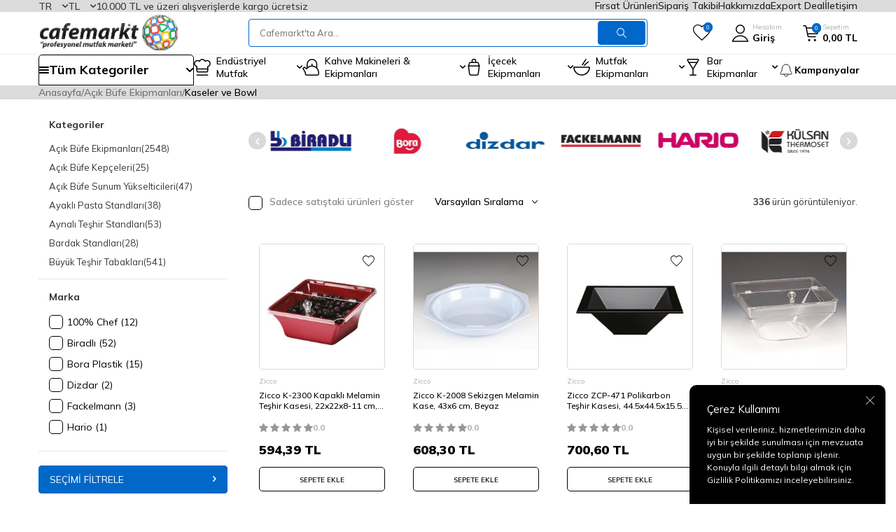

--- FILE ---
content_type: text/html; charset=UTF-8
request_url: https://www.cafemarkt.com/srv/service/filter/get/filters-variants-categories-brands-price-suppliers?link=kaseler-ve-bowl&pg=2&language=tr&currency=TL
body_size: 1727
content:
{"FILTERS":[{"ID":"209","NAME":"\u00d6l\u00e7\u00fc","TYPE":"1","VIEW":"","LIST_NO":"0","VALUES":[{"COUNT":4,"ID":"1165","NAME":"17 cm","SELECTED":0,"DATA":""},{"COUNT":12,"ID":"1154","NAME":"24 cm","SELECTED":0,"DATA":""},{"COUNT":6,"ID":"1155","NAME":"16 cm","SELECTED":0,"DATA":""},{"COUNT":7,"ID":"1156","NAME":"25 cm","SELECTED":0,"DATA":""},{"COUNT":5,"ID":"1158","NAME":"20 cm","SELECTED":0,"DATA":""},{"COUNT":11,"ID":"1159","NAME":"14 cm","SELECTED":0,"DATA":""},{"COUNT":4,"ID":"1160","NAME":"19 cm","SELECTED":0,"DATA":""},{"COUNT":3,"ID":"1161","NAME":"15 cm","SELECTED":0,"DATA":""},{"COUNT":7,"ID":"1163","NAME":"21 cm","SELECTED":0,"DATA":""},{"COUNT":4,"ID":"1164","NAME":"30 cm","SELECTED":0,"DATA":""},{"COUNT":7,"ID":"1153","NAME":"32 cm","SELECTED":0,"DATA":""},{"COUNT":3,"ID":"1166","NAME":"12 cm","SELECTED":0,"DATA":""},{"COUNT":1,"ID":"1167","NAME":"9 cm","SELECTED":0,"DATA":""},{"COUNT":2,"ID":"1168","NAME":"11 cm","SELECTED":0,"DATA":""},{"COUNT":3,"ID":"1169","NAME":"10 cm","SELECTED":0,"DATA":""},{"COUNT":2,"ID":"1170","NAME":"37 cm","SELECTED":0,"DATA":""},{"COUNT":1,"ID":"1171","NAME":"50 cm","SELECTED":0,"DATA":""},{"COUNT":3,"ID":"1172","NAME":"38 cm","SELECTED":0,"DATA":""},{"COUNT":3,"ID":"1173","NAME":"39 cm","SELECTED":0,"DATA":""},{"COUNT":16,"ID":"1144","NAME":"23 cm","SELECTED":0,"DATA":""},{"COUNT":4,"ID":"1135","NAME":"44 cm","SELECTED":0,"DATA":""},{"COUNT":18,"ID":"1136","NAME":"35 cm","SELECTED":0,"DATA":""},{"COUNT":9,"ID":"1137","NAME":"27 cm","SELECTED":0,"DATA":""},{"COUNT":13,"ID":"1138","NAME":"28 cm","SELECTED":0,"DATA":""},{"COUNT":4,"ID":"1139","NAME":"43 cm","SELECTED":0,"DATA":""},{"COUNT":10,"ID":"1140","NAME":"22 cm","SELECTED":0,"DATA":""},{"COUNT":15,"ID":"1141","NAME":"36 cm","SELECTED":0,"DATA":""},{"COUNT":4,"ID":"1142","NAME":"13 cm","SELECTED":0,"DATA":""},{"COUNT":9,"ID":"1143","NAME":"45 cm","SELECTED":0,"DATA":""},{"COUNT":23,"ID":"1134","NAME":"26 cm","SELECTED":0,"DATA":""},{"COUNT":11,"ID":"1145","NAME":"29 cm","SELECTED":0,"DATA":""},{"COUNT":2,"ID":"1146","NAME":"40 cm","SELECTED":0,"DATA":""},{"COUNT":11,"ID":"1147","NAME":"33 cm","SELECTED":0,"DATA":""},{"COUNT":9,"ID":"1148","NAME":"31 cm","SELECTED":0,"DATA":""},{"COUNT":8,"ID":"1149","NAME":"18 cm","SELECTED":0,"DATA":""},{"COUNT":2,"ID":"1150","NAME":"41 cm","SELECTED":0,"DATA":""},{"COUNT":3,"ID":"1151","NAME":"34 cm","SELECTED":0,"DATA":""},{"COUNT":7,"ID":"1152","NAME":"42 cm","SELECTED":0,"DATA":""}]},{"ID":"145","NAME":"Malzeme","TYPE":"1","VIEW":"","LIST_NO":"3","VALUES":[{"COUNT":5,"ID":"1103","NAME":"Mermer","SELECTED":0,"DATA":""},{"COUNT":99,"ID":"1157","NAME":"Thermoset","SELECTED":0,"DATA":""},{"COUNT":15,"ID":"323","NAME":"\u00c7elik","SELECTED":0,"DATA":""},{"COUNT":79,"ID":"392","NAME":"Polikarbon","SELECTED":0,"DATA":""},{"COUNT":14,"ID":"394","NAME":"Akrilik","SELECTED":0,"DATA":""},{"COUNT":11,"ID":"395","NAME":"Plastik","SELECTED":0,"DATA":""},{"COUNT":41,"ID":"398","NAME":"Melamin","SELECTED":0,"DATA":""}]},{"ID":"119","NAME":"Renk","TYPE":"0","VIEW":"","LIST_NO":"10","VALUES":[{"COUNT":1,"ID":"1174","DATA":"","NAME":"Alt\u0131n","SELECTED":0},{"COUNT":1,"ID":"571","DATA":"","NAME":"Bak\u0131r","SELECTED":0},{"COUNT":14,"ID":"506","DATA":"","NAME":"Gri","SELECTED":0},{"COUNT":6,"ID":"474","DATA":"","NAME":"Kahverengi","SELECTED":0},{"COUNT":2,"ID":"618","DATA":"","NAME":"Kar\u0131\u015f\u0131k","SELECTED":0},{"COUNT":19,"ID":"228","DATA":"","NAME":"K\u0131rm\u0131z\u0131","SELECTED":0},{"COUNT":1,"ID":"230","DATA":"","NAME":"Mavi","SELECTED":0},{"COUNT":1,"ID":"509","DATA":"","NAME":"Pembe","SELECTED":0},{"COUNT":4,"ID":"229","DATA":"","NAME":"Sar\u0131","SELECTED":0},{"COUNT":50,"ID":"597","DATA":"","NAME":"\u015eeffaf","SELECTED":0},{"COUNT":62,"ID":"227","DATA":"","NAME":"Siyah","SELECTED":0},{"COUNT":1,"ID":"226","DATA":"","NAME":"Ye\u015fil","SELECTED":0}]}],"CATEGORIES":[{"ID":22,"NAME":"A\u00e7\u0131k B\u00fcfe Ekipmanlar\u0131","URL":"acik-bufe-ekipmanlari","COUNT":2548,"SELECTED":0,"ROW_NUMBER":-95,"CHILDREN":[{"ID":62,"NAME":"Sosluk ve Re\u00e7ellik Standlar\u0131","URL":"sosluk-ve-recellik-standlari","COUNT":99,"SELECTED":0,"ROW_NUMBER":10,"CHILDREN":[]},{"ID":48,"NAME":"Ayakl\u0131 Pasta Standlar\u0131","URL":"ayakli-pasta-standlari","COUNT":38,"SELECTED":0,"ROW_NUMBER":20,"CHILDREN":[]},{"ID":52,"NAME":"Cornflakes Aletleri","URL":"cornflakes-aletleri","COUNT":31,"SELECTED":0,"ROW_NUMBER":30,"CHILDREN":[]},{"ID":58,"NAME":"Katl\u0131 Te\u015fhir \u00dcr\u00fcnleri","URL":"katli-teshir-urunleri","COUNT":140,"SELECTED":0,"ROW_NUMBER":40,"CHILDREN":[]},{"ID":54,"NAME":"Dondurma K\u00fclahl\u0131klar\u0131","URL":"dondurma-kulahliklari","COUNT":23,"SELECTED":0,"ROW_NUMBER":50,"CHILDREN":[]},{"ID":661,"NAME":"Bardak Standlar\u0131","URL":"bardak-standi","COUNT":28,"SELECTED":0,"ROW_NUMBER":60,"CHILDREN":[]},{"ID":531,"NAME":"Petek Bal Stand\u0131","URL":"petek-bal-standi","COUNT":3,"SELECTED":0,"ROW_NUMBER":70,"CHILDREN":[]},{"ID":538,"NAME":"So\u011futuculu A\u00e7\u0131k B\u00fcfe Te\u015fhir Standlar\u0131","URL":"sogutuculu-acik-bufe-teshir-standlari","COUNT":14,"SELECTED":0,"ROW_NUMBER":80,"CHILDREN":[]},{"ID":530,"NAME":"Karpuz Te\u015fhir Standlar\u0131","URL":"karpuz-teshir-standlari","COUNT":5,"SELECTED":0,"ROW_NUMBER":90,"CHILDREN":[]},{"ID":51,"NAME":"Chafing Dish","URL":"chafing-dish","COUNT":124,"SELECTED":0,"ROW_NUMBER":100,"CHILDREN":[]},{"ID":455,"NAME":"S\u0131cak Tutucu Lambalar","URL":"sicak-tutucu-lambalar","COUNT":28,"SELECTED":0,"ROW_NUMBER":110,"CHILDREN":[]},{"ID":56,"NAME":"Kapakl\u0131 Fanuslar ve Kapakl\u0131 Te\u015fhir","URL":"kapakli-fanuslar-ve-kapakli-teshir","COUNT":310,"SELECTED":0,"ROW_NUMBER":120,"CHILDREN":[]},{"ID":61,"NAME":"Mini Kase ve Mini Tabaklar","URL":"mini-kase-ve-mini-tabaklar","COUNT":388,"SELECTED":0,"ROW_NUMBER":130,"CHILDREN":[]},{"ID":49,"NAME":"A\u00e7\u0131k B\u00fcfe Sunum Y\u00fckselticileri","URL":"acik-bufe-sunum-yukselticileri","COUNT":47,"SELECTED":0,"ROW_NUMBER":140,"CHILDREN":[]},{"ID":65,"NAME":"Te\u015fhir Tepsileri","URL":"teshir-tepsileri","COUNT":161,"SELECTED":0,"ROW_NUMBER":150,"CHILDREN":[]},{"ID":64,"NAME":"Aynal\u0131 Te\u015fhir Standlar\u0131","URL":"teshir-standlari","COUNT":53,"SELECTED":0,"ROW_NUMBER":160,"CHILDREN":[]},{"ID":63,"NAME":"Tabldot Servisler","URL":"tabldot-servisler","COUNT":18,"SELECTED":0,"ROW_NUMBER":170,"CHILDREN":[]},{"ID":57,"NAME":"Kaseler ve Bowl","URL":"kaseler-ve-bowl","COUNT":336,"SELECTED":1,"ROW_NUMBER":180,"CHILDREN":[]},{"ID":60,"NAME":"Meyvelikler","URL":"meyvelikler","COUNT":73,"SELECTED":0,"ROW_NUMBER":190,"CHILDREN":[]},{"ID":532,"NAME":"Sandwich Te\u015fhir Standlar\u0131","URL":"sandwich-teshir-standlari","COUNT":4,"SELECTED":0,"ROW_NUMBER":200,"CHILDREN":[]},{"ID":533,"NAME":"So\u011futuculu Tereya\u011f Te\u015fhir Standlar\u0131","URL":"sogutuculu-tereyag-teshir-standlari","COUNT":3,"SELECTED":0,"ROW_NUMBER":220,"CHILDREN":[]},{"ID":534,"NAME":"\u00c7atal Ka\u015f\u0131k B\u0131\u00e7ak Stand\u0131","URL":"catal-kasik-bicak-standi","COUNT":26,"SELECTED":0,"ROW_NUMBER":230,"CHILDREN":[]},{"ID":59,"NAME":"Mekan Aksesuarlar\u0131","URL":"mekan-aksesuarlari","COUNT":43,"SELECTED":0,"ROW_NUMBER":240,"CHILDREN":[{"ID":777,"NAME":"Y\u00f6nlendirme \u015eerit Bariyerler","URL":"yonlendirme-serit-bariyerler","COUNT":4,"SELECTED":0,"ROW_NUMBER":190,"CHILDREN":[]},{"ID":718,"NAME":"Humidor & Puro Dolaplar\u0131","URL":"humidor-puro-dolaplari","COUNT":5,"SELECTED":0,"ROW_NUMBER":210,"CHILDREN":[]},{"ID":492,"NAME":"Dekoratif Aksesuarlar","URL":"dekoratif-aksesuarlar","COUNT":34,"SELECTED":0,"ROW_NUMBER":250,"CHILDREN":[]}]},{"ID":536,"NAME":"D\u00f6ner Sosluk Fincan Tabak Stand\u0131","URL":"doner-sosluk-fincan-tabak-standi","COUNT":10,"SELECTED":0,"ROW_NUMBER":260,"CHILDREN":[]},{"ID":535,"NAME":"Po\u015fet \u00c7ay Standlar\u0131","URL":"cay-standlari","COUNT":8,"SELECTED":0,"ROW_NUMBER":270,"CHILDREN":[]},{"ID":50,"NAME":"B\u00fcy\u00fck Te\u015fhir Tabaklar\u0131","URL":"buyuk-teshir-tabaklari","COUNT":541,"SELECTED":0,"ROW_NUMBER":280,"CHILDREN":[]},{"ID":537,"NAME":"A\u00e7\u0131k B\u00fcfe Kep\u00e7eleri","URL":"acik-bufe-kepceleri","COUNT":25,"SELECTED":0,"ROW_NUMBER":280,"CHILDREN":[]}]}],"BRANDS":[{"COUNT":"12","ID":"348","img1_path":"Data\/img\/brand\/8\/tr_img_1_348.webp","NAME":"100% Chef","URL":"100-100-chef","LIST_NO":"1","SELECTED":0},{"COUNT":"52","ID":"69","img1_path":"Data\/img\/brand\/9\/tr_img_1_69.webp","NAME":"Biradl\u0131","URL":"biradli","LIST_NO":"60","SELECTED":0},{"COUNT":"15","ID":"64","img1_path":"Data\/img\/brand\/4\/tr_img_1_64.webp","NAME":"Bora Plastik","URL":"bora-plastik","LIST_NO":"68","SELECTED":0},{"COUNT":"2","ID":"201","img1_path":"Data\/img\/brand\/1\/tr_img_1_201.webp","NAME":"Dizdar","URL":"dizdar","LIST_NO":"143","SELECTED":0},{"COUNT":"3","ID":"359","img1_path":"Data\/img\/brand\/9\/tr_img_1_359.webp","NAME":"Fackelmann","URL":"fackelmann","LIST_NO":"180","SELECTED":0},{"COUNT":"1","ID":"135","img1_path":"Data\/img\/brand\/5\/tr_img_1_135.webp","NAME":"Hario","URL":"hario","LIST_NO":"227","SELECTED":0},{"COUNT":"100","ID":"10","img1_path":"Data\/img\/brand\/0\/tr_img_1_10.webp","NAME":"K\u00fclsan Thermoset","URL":"thermoset","LIST_NO":"301","SELECTED":0},{"COUNT":"1","ID":"5","img1_path":"Data\/img\/brand\/5\/tr_img_1_5.webp","NAME":"\u00d6ztiryakiler","URL":"oztiryakiler","LIST_NO":"395","SELECTED":0},{"COUNT":"150","ID":"2","img1_path":"Data\/img\/brand\/2\/tr_img_1_2.webp","NAME":"Zicco","URL":"zicco","LIST_NO":"550","SELECTED":0}],"PRICE":{"MIN":51,"MAX":10299,"MIN_SELECTED":51,"MAX_SELECTED":10299},"SUPPLIERS":[{"ID":"15","NAME":"Cafemarkt","URL":"","COUNT":114,"SELECTED":0}],"VARIANTS":{"TYPE1_LIST":[],"TYPE2_LIST":[],"TYPE1_NAME":"","TYPE2_NAME":""},"TARGET_CURRENCY":"TL","SELECTED":[],"SETTINGS":{"LANGUAGE":"tr","SHOW_COUNT":true}}

--- FILE ---
content_type: application/javascript
request_url: https://witcdn.cafemarkt.com/srv/compressed/load/all/js/tr/2/0.js?v=1768916372&
body_size: 203632
content:

var TLANG = {"removed_from_comparison_list":"\u00dcr\u00fcn kar\u015f\u0131la\u015ft\u0131rma listesinden \u00e7\u0131kart\u0131ld\u0131","added_to_comparison_list":"\u00dcr\u00fcn kar\u015f\u0131la\u015ft\u0131rma listesine eklendi","no_comparison_products":"\u00dcr\u00fcn se\u00e7imi yap\u0131lmad\u0131\u011f\u0131 i\u00e7in kar\u015f\u0131la\u015ft\u0131r\u0131lamamaktad\u0131r","least_compare_warning":"Kar\u015f\u0131la\u015ft\u0131rmak i\u00e7in en az 2 \u00fcr\u00fcn se\u00e7melisiniz","most_compare_warning":"Kar\u015f\u0131la\u015ft\u0131rmak i\u00e7in en fazla 4 \u00fcr\u00fcn se\u00e7melisiniz","already_comparison_list":"Bu \u00fcr\u00fcn daha \u00f6nce kar\u015f\u0131la\u015ft\u0131rma listenize eklenmi\u015ftir","function_not_found":"Fonksiyon bulunamad\u0131","form_required":"Bu alan bo\u015f b\u0131rak\u0131lamaz","not_email_format":"Email format\u0131na uygun de\u011fil","choose_file":"Dosya Se\u00e7iniz","file":"Dosya","no_products_selected":"Se\u00e7ili \u00fcr\u00fcn bulunmamaktad\u0131r","no_product_add":"\u00dcr\u00fcn sepetinize eklenemedi","added_to_favorites":"\u00dcr\u00fcn favorilerinize eklendi","removed_from_favorites":"\u00dcr\u00fcn favorilerinizden \u00e7\u0131kar\u0131ld\u0131","favorited_products":"Favoriye Eklenen \u00dcr\u00fcnler","error":"Bir hata olu\u015ftu","swipe_to_increase":"Art\u0131rmak i\u00e7in kayd\u0131r\u0131n","activation_membership_success":"\u00dcyeli\u011finiz ba\u015far\u0131yla aktifle\u015ftirilmi\u015ftir, giri\u015f yapmak i\u00e7in <b>t\u0131klay\u0131n\u0131z<\/b>","on_off":"A\u00e7\/Kapa","am":"\u00d6\u00d6","pm":"\u00d6S","wk":"Hf","mon":"Pzt","tues":"Sal","wed":"\u00c7ar","thurs":"Per","fri":"Cum","sat":"Cmt","sun":"Paz","monday":"Pazartesi","tuesday":"Sal\u0131","wednesday":"\u00c7ar\u015famba","thursday":"Per\u015fembe","friday":"Cuma","saturday":"Cumartesi","sunday":"Pazar","jan":"Oca","feb":"\u015eub","mar":"Mar","apr":"Nis","may":"May\u0131s","jun":"Haz","jul":"Tem","aug":"A\u011fu","sep":"Eyl","oct":"Eki","nov":"Kas","dec":"Ara","january":"Ocak","february":"\u015eubat","march":"Mart","april":"Nisan","june":"Haziran","july":"Temmuz","august":"A\u011fustos","september":"Eyl\u00fcl","october":"Ekim","november":"Kas\u0131m","december":"Aral\u0131k","search":"Ara","name":"Ad","surname":"Soyad","email":"E-posta Adresi","phone":"Telefon","gender":"Cinsiyet","required":"Bu alan zorunludur","show_more_products":"Daha fazla \u00fcr\u00fcn g\u00f6ster","go_to_cart":"Sepete git","change_password_error":"Sistemimizde kay\u0131tl\u0131 \u015fifrenizin s\u00fcresi dolmu\u015ftur. Hesab\u0131n\u0131z\u0131n g\u00fcvenli\u011fini sa\u011flamak i\u00e7in l\u00fctfen \u015fifrenizi de\u011fi\u015ftirin","customer_notifications_title":"Gizlilik ve \u0130leti\u015fim Tercihlerinizi Belirleyin","customer_notifications_desc":"KVKK onay\u0131n\u0131z zorunludur. Ticari iletiler i\u00e7in onay vererek avantajlardan haberdar olabilirsiniz.","login_mail_error":"Bu e-posta adresiyle kay\u0131t yap\u0131lm\u0131\u015ft\u0131r. L\u00fctfen giri\u015f yap\u0131n\u0131z.","login_phone_error":"Bu telefon numaras\u0131yla kay\u0131t yap\u0131lm\u0131\u015ft\u0131r. L\u00fctfen giri\u015f yap\u0131n\u0131z.","out_of_stock":"T\u00fckendi","xyzTEST":"123"};!function(t,e){"object"==typeof exports&&"undefined"!=typeof module?module.exports=e():"function"==typeof define&&define.amd?define(e):t.ES6Promise=e()}(this,function(){"use strict";function t(t){var e=typeof t;return null!==t&&("object"===e||"function"===e)}function e(t){return"function"==typeof t}function n(t){B=t}function r(t){G=t}function o(){return function(){return process.nextTick(a)}}function i(){return"undefined"!=typeof z?function(){z(a)}:c()}function s(){var t=0,e=new J(a),n=document.createTextNode("");return e.observe(n,{characterData:!0}),function(){n.data=t=++t%2}}function u(){var t=new MessageChannel;return t.port1.onmessage=a,function(){return t.port2.postMessage(0)}}function c(){var t=setTimeout;return function(){return t(a,1)}}function a(){for(var t=0;t<W;t+=2){var e=V[t],n=V[t+1];e(n),V[t]=void 0,V[t+1]=void 0}W=0}function f(){try{var t=Function("return this")().require("vertx");return z=t.runOnLoop||t.runOnContext,i()}catch(e){return c()}}function l(t,e){var n=this,r=new this.constructor(p);void 0===r[Z]&&O(r);var o=n._state;if(o){var i=arguments[o-1];G(function(){return P(o,r,i,n._result)})}else E(n,r,t,e);return r}function h(t){var e=this;if(t&&"object"==typeof t&&t.constructor===e)return t;var n=new e(p);return g(n,t),n}function p(){}function v(){return new TypeError("You cannot resolve a promise with itself")}function d(){return new TypeError("A promises callback cannot return that same promise.")}function _(t){try{return t.then}catch(e){return nt.error=e,nt}}function y(t,e,n,r){try{t.call(e,n,r)}catch(o){return o}}function m(t,e,n){G(function(t){var r=!1,o=y(n,e,function(n){r||(r=!0,e!==n?g(t,n):S(t,n))},function(e){r||(r=!0,j(t,e))},"Settle: "+(t._label||" unknown promise"));!r&&o&&(r=!0,j(t,o))},t)}function b(t,e){e._state===tt?S(t,e._result):e._state===et?j(t,e._result):E(e,void 0,function(e){return g(t,e)},function(e){return j(t,e)})}function w(t,n,r){n.constructor===t.constructor&&r===l&&n.constructor.resolve===h?b(t,n):r===nt?(j(t,nt.error),nt.error=null):void 0===r?S(t,n):e(r)?m(t,n,r):S(t,n)}function g(e,n){e===n?j(e,v()):t(n)?w(e,n,_(n)):S(e,n)}function A(t){t._onerror&&t._onerror(t._result),T(t)}function S(t,e){t._state===$&&(t._result=e,t._state=tt,0!==t._subscribers.length&&G(T,t))}function j(t,e){t._state===$&&(t._state=et,t._result=e,G(A,t))}function E(t,e,n,r){var o=t._subscribers,i=o.length;t._onerror=null,o[i]=e,o[i+tt]=n,o[i+et]=r,0===i&&t._state&&G(T,t)}function T(t){var e=t._subscribers,n=t._state;if(0!==e.length){for(var r=void 0,o=void 0,i=t._result,s=0;s<e.length;s+=3)r=e[s],o=e[s+n],r?P(n,r,o,i):o(i);t._subscribers.length=0}}function M(t,e){try{return t(e)}catch(n){return nt.error=n,nt}}function P(t,n,r,o){var i=e(r),s=void 0,u=void 0,c=void 0,a=void 0;if(i){if(s=M(r,o),s===nt?(a=!0,u=s.error,s.error=null):c=!0,n===s)return void j(n,d())}else s=o,c=!0;n._state!==$||(i&&c?g(n,s):a?j(n,u):t===tt?S(n,s):t===et&&j(n,s))}function x(t,e){try{e(function(e){g(t,e)},function(e){j(t,e)})}catch(n){j(t,n)}}function C(){return rt++}function O(t){t[Z]=rt++,t._state=void 0,t._result=void 0,t._subscribers=[]}function k(){return new Error("Array Methods must be provided an Array")}function F(t){return new ot(this,t).promise}function Y(t){var e=this;return new e(U(t)?function(n,r){for(var o=t.length,i=0;i<o;i++)e.resolve(t[i]).then(n,r)}:function(t,e){return e(new TypeError("You must pass an array to race."))})}function q(t){var e=this,n=new e(p);return j(n,t),n}function D(){throw new TypeError("You must pass a resolver function as the first argument to the promise constructor")}function K(){throw new TypeError("Failed to construct 'Promise': Please use the 'new' operator, this object constructor cannot be called as a function.")}function L(){var t=void 0;if("undefined"!=typeof global)t=global;else if("undefined"!=typeof self)t=self;else try{t=Function("return this")()}catch(e){throw new Error("polyfill failed because global object is unavailable in this environment")}var n=t.Promise;if(n){var r=null;try{r=Object.prototype.toString.call(n.resolve())}catch(e){}if("[object Promise]"===r&&!n.cast)return}t.Promise=it}var N=void 0;N=Array.isArray?Array.isArray:function(t){return"[object Array]"===Object.prototype.toString.call(t)};var U=N,W=0,z=void 0,B=void 0,G=function(t,e){V[W]=t,V[W+1]=e,W+=2,2===W&&(B?B(a):X())},H="undefined"!=typeof window?window:void 0,I=H||{},J=I.MutationObserver||I.WebKitMutationObserver,Q="undefined"==typeof self&&"undefined"!=typeof process&&"[object process]"==={}.toString.call(process),R="undefined"!=typeof Uint8ClampedArray&&"undefined"!=typeof importScripts&&"undefined"!=typeof MessageChannel,V=new Array(1e3),X=void 0;X=Q?o():J?s():R?u():void 0===H&&"function"==typeof require?f():c();var Z=Math.random().toString(36).substring(2),$=void 0,tt=1,et=2,nt={error:null},rt=0,ot=function(){function t(t,e){this._instanceConstructor=t,this.promise=new t(p),this.promise[Z]||O(this.promise),U(e)?(this.length=e.length,this._remaining=e.length,this._result=new Array(this.length),0===this.length?S(this.promise,this._result):(this.length=this.length||0,this._enumerate(e),0===this._remaining&&S(this.promise,this._result))):j(this.promise,k())}return t.prototype._enumerate=function(t){for(var e=0;this._state===$&&e<t.length;e++)this._eachEntry(t[e],e)},t.prototype._eachEntry=function(t,e){var n=this._instanceConstructor,r=n.resolve;if(r===h){var o=_(t);if(o===l&&t._state!==$)this._settledAt(t._state,e,t._result);else if("function"!=typeof o)this._remaining--,this._result[e]=t;else if(n===it){var i=new n(p);w(i,t,o),this._willSettleAt(i,e)}else this._willSettleAt(new n(function(e){return e(t)}),e)}else this._willSettleAt(r(t),e)},t.prototype._settledAt=function(t,e,n){var r=this.promise;r._state===$&&(this._remaining--,t===et?j(r,n):this._result[e]=n),0===this._remaining&&S(r,this._result)},t.prototype._willSettleAt=function(t,e){var n=this;E(t,void 0,function(t){return n._settledAt(tt,e,t)},function(t){return n._settledAt(et,e,t)})},t}(),it=function(){function t(e){this[Z]=C(),this._result=this._state=void 0,this._subscribers=[],p!==e&&("function"!=typeof e&&D(),this instanceof t?x(this,e):K())}return t.prototype["catch"]=function(t){return this.then(null,t)},t.prototype["finally"]=function(t){var n=this,r=n.constructor;return e(t)?n.then(function(e){return r.resolve(t()).then(function(){return e})},function(e){return r.resolve(t()).then(function(){throw e})}):n.then(t,t)},t}();return it.prototype.then=l,it.all=F,it.race=Y,it.resolve=h,it.reject=q,it._setScheduler=n,it._setAsap=r,it._asap=G,it.polyfill=L,it.Promise=it,it.polyfill(),it});
function getEndpoint(key, params = []) {
let paramStr = typeof params === 'object' ? params.join('/') : (params || '');
paramStr = String(paramStr);
paramStr += paramStr.indexOf('?')>-1 ? '&' : '?';
paramStr += 'language=' + (typeof LANGUAGE == "undefined" ? "" : LANGUAGE);
let allowCurrency = ['FILTER', 'VARIANT', 'PRODUCT_LOADER', 'SUB_FOLDER'];
if (allowCurrency.indexOf(key)>-1) paramStr += allowCurrency.indexOf(key)>-1 ? '&currency=' + CURRENCY : '';
paramStr = paramStr.replace('?&','?').replace('&?','&').replace('/?','?');
if (key == 'STATIC_FLAGS') paramStr = '';
var ENDPOINT = {
REGION_V4: '/srv/service/region/',
CATEGORY: '/srv/service/category/get/',
REGION_COUNTRIES: '/srv/service/region/get-countries/',
REGION_CITIES: '/srv/service/region/get-cities/',
REGION_TOWN: '/srv/service/region/get-towns/',
REGION_DISTRICTS: '/srv/service/region/get-districts/',
REGION: '/srv/service/region/get-list/',
COUNTRY: '/srv/service/region/get-countries/',
FILTER: '/srv/service/filter/get/',
PRODUCT_DETAIL_COMMENT_AVERAGE: '/srv/service/product-detail/comment-average/',
PRODUCT_DETAIL_VARIANT: '/srv/service/product-detail/variant/',
VARIANT: '/srv/service/variant/',
CUSTOMER_REGISTER: '/api/v1/block/customer-register/',
SUB_FOLDER: '/srv/service/content-v5/sub-folder/',
PRODUCT_LOADER: '/srv/service/content-v5/product-loader/',
TAX_OFFICE_LIST: '/Diger/tax-office.txt',
MAP_COUNTRIES: '/Diger/countries.txt',
PRODUCT_RELATED: '/srv/service/product/get-related-products/',
STATIC_FLAGS: '/static/theme-flags/',
STORE_LIST: '/srv/service/store/store-list/',
PRODUCT_REVIEW: '/srv/service/product-review/get/',
};
var ENDPOINT2 = {
LOGIN: '/api/v1/authentication/login/',
OTP_REQUEST: '/srv/customer/signin/otp-request/',
OTP_VALIDATE: '/srv/customer/signin/otp-validate/',
REGISTER: '/api/v1/authentication/register/',
CUSTOMER_REGISTER_QUICK: '/api/v1/authentication/register/quick/',
CUSTOMER_REGISTER_NOMEMBERSHIP: '/api/v1/authentication/login-nomembership/',
CUSTOMER_REGISTER_UPDATE: '/api/v1/block/customer-register/',
CUSTOMER_UPDATE: '/api/v1/customer/update/',
CUSTOMER_UPDATE_PASSWORD: '/api/v1/customer/update/password/',
CUSTOMER_CHANGE_PASSWORD: '/api/v1/authentication/change-password/',
CAPTCHA: '/api/v1/security/captcha/',
ADDRESS: '/api/v1/public/address/',
GET_PAGE_REQUIREMENTS : '/api/v1/block/get-page-requirement/',
MESSAGE: '/srv/service/profile/get-message-list/',
SEND_MESSAGE: '/api/v1/public/send-message/department/',
CLOSE_MESSAGE: '/api/v1/customer/messages/',
VERIFY_SMS: '/api/v1/public/services/verify-sms/',
ERP_STORE: '/Diger/Erp/store.php',
ERP_CURRENT: '/Diger/Erp/current.php',
PRODUCT_DETAIL_COMMENTS: '/srv/service/product-detail/comments/',
PRODUCT_DETAIL_QUESTIONS: '/srv/service/product-detail/questions/',
DEPARTMENT: '/srv/service/profile/get-message-department-list/',
SRV_LOGIN: '/srv/customer/signin/',
SRV_CUSTOMER_REGISTER_QUICK: '/srv/service/customer/order-login',
SRV_CUSTOMER_REGISTER_NOMEMBERSHIP: '/srv/service/customer/signin-shopping/',
SRV_CUSTOMER_CHANGE_PASSWORD: '/srv/customer/signin/change-password',
SRV_SEND_MESSAGE: '/srv/service/profile/send-new-message/',
SRV_CLOSE_MESSAGE: '/srv/service/profile/close-message/',
SRV_ADDRESS_GET: '/srv/service/address/get/',
SRV_ADDRESS_SET: '/srv/service/order-v5/set-address/',
SRV_ADDRESS_SAVE: '/srv/service/address/save/',
SRV_ADDRESS_DELETE: '/srv/service/address/delete/',
SRV_ADDRESS_GET_LIST: '/srv/service/order-v5/get-address-list/',
SRV_ADDRESS_GET_LIST_MEMBER: '/srv/service/address/get-list/member',
SRV_AFFILIATE_ORDER_LIST : '/srv/service/profile/get-affiliate-orders/',
SRV_AFFILIATE_EARNING_LIST: '/srv/service/profile/get-affiliate-earnings/',
SRV_AFFILIATE_PAYMENT_LIST: '/srv/service/profile/get-affiliate-payments/',
SRV_AFFILIATE_PROGRAM_LIST: '/srv/service/profile/get-affiliate-programs/',
SEARCH_ALL: '/srv/service/product/searchAll/',
SEARCH: '/srv/service/product/search/',
ERP_ORDER: '/Diger/Erp/order.php',
ERP_SEND_REQUEST: '/srv/service/external/send-request',
CATALOG_ATTRIBUTES: '/srv/service/catalog/product/attributes',
CATALOG_GET_PRODUCT: '/srv/service/catalog/product/get-product-by-properties',
};
var prefix = ENDPOINT_PREFIX ? atob(ENDPOINT_PREFIX) : '';
if (MEMBER_INFO.GROUP > 0) {
if (['FILTER', 'INSTALLMENT', 'PRODUCT_LOADER', 'CUSTOMER_REGISTER'].indexOf(key) > -1) prefix = '';
}
if (typeof E_EXPORT_ACTIVE != 'undefined' && E_EXPORT_ACTIVE == 1) {
if (['PRODUCT_LOADER'].indexOf(key) > -1) prefix = '';
}
if (typeof getUrlParam == 'function') {
if (getUrlParam('q') && ['FILTER', 'PRODUCT_LOADER'].indexOf(key) > -1) prefix = '';
if (getUrlParam('price')) prefix = '';
}
let LINK = prefix + paramStr;
if (ENDPOINT[key]) {
if(prefix !== '' && (!ENDPOINT_ALLOWED_KEYS || !ENDPOINT_ALLOWED_KEYS.includes(key))) {
prefix = '';
}
LINK = prefix + ENDPOINT[key] + paramStr;
} else if (ENDPOINT2[key]) {
LINK = ENDPOINT2[key] + paramStr;
}
return LINK;
}
var Vue=function(r){"use strict";function e(e,t){const n=Object.create(null),r=e.split(",");for(let e=0;e<r.length;e++)n[r[e]]=!0;return t?e=>!!n[e.toLowerCase()]:e=>!!n[e]}const s=e("Infinity,undefined,NaN,isFinite,isNaN,parseFloat,parseInt,decodeURI,decodeURIComponent,encodeURI,encodeURIComponent,Math,Number,Date,Array,Object,Boolean,String,RegExp,Map,Set,JSON,Intl,BigInt"),F=e("itemscope,allowfullscreen,formnovalidate,ismap,nomodule,novalidate,readonly");function R(e){return!!e||""===e}function l(t){if(X(t)){const o={};for(let e=0;e<t.length;e++){var n=t[e],r=(ee(n)?v:l)(n);if(r)for(const t in r)o[t]=r[t]}return o}return ee(t)||Q(t)?t:void 0}const u=/;(?![^(]*\))/g,f=/:(.+)/;function v(e){const n={};return e.split(u).forEach(e=>{if(e){const t=e.split(f);1<t.length&&(n[t[0].trim()]=t[1].trim())}}),n}function g(t){let n="";if(ee(t))n=t;else if(X(t))for(let e=0;e<t.length;e++){var r=g(t[e]);r&&(n+=r+" ")}else if(Q(t))for(const e in t)t[e]&&(n+=e+" ");return n.trim()}const y=e("html,body,base,head,link,meta,style,title,address,article,aside,footer,header,h1,h2,h3,h4,h5,h6,nav,section,div,dd,dl,dt,figcaption,figure,picture,hr,img,li,main,ol,p,pre,ul,a,b,abbr,bdi,bdo,br,cite,code,data,dfn,em,i,kbd,mark,q,rp,rt,ruby,s,samp,small,span,strong,sub,sup,time,u,var,wbr,area,audio,map,track,video,embed,object,param,source,canvas,script,noscript,del,ins,caption,col,colgroup,table,thead,tbody,td,th,tr,button,datalist,fieldset,form,input,label,legend,meter,optgroup,option,output,progress,select,textarea,details,dialog,menu,summary,template,blockquote,iframe,tfoot"),b=e("svg,animate,animateMotion,animateTransform,circle,clipPath,color-profile,defs,desc,discard,ellipse,feBlend,feColorMatrix,feComponentTransfer,feComposite,feConvolveMatrix,feDiffuseLighting,feDisplacementMap,feDistanceLight,feDropShadow,feFlood,feFuncA,feFuncB,feFuncG,feFuncR,feGaussianBlur,feImage,feMerge,feMergeNode,feMorphology,feOffset,fePointLight,feSpecularLighting,feSpotLight,feTile,feTurbulence,filter,foreignObject,g,hatch,hatchpath,image,line,linearGradient,marker,mask,mesh,meshgradient,meshpatch,meshrow,metadata,mpath,path,pattern,polygon,polyline,radialGradient,rect,set,solidcolor,stop,switch,symbol,text,textPath,title,tspan,unknown,use,view"),_=e("area,base,br,col,embed,hr,img,input,link,meta,param,source,track,wbr");function S(e,t){if(e===t)return!0;let n=W(e),r=W(t);if(n||r)return!(!n||!r)&&e.getTime()===t.getTime();if(n=pe(e),r=pe(t),n||r)return e===t;if(n=X(e),r=X(t),n||r)return!(!n||!r)&&function(t,n){if(t.length!==n.length)return!1;let r=!0;for(let e=0;r&&e<t.length;e++)r=S(t[e],n[e]);return r}(e,t);if(n=Q(e),r=Q(t),n||r){if(!n||!r)return!1;if(Object.keys(e).length!==Object.keys(t).length)return!1;for(const n in e){const r=e.hasOwnProperty(n),o=t.hasOwnProperty(n);if(r&&!o||!r&&o||!S(e[n],t[n]))return!1}}return String(e)===String(t)}function x(e,t){return e.findIndex(e=>S(e,t))}const C=(e,t)=>t&&t.__v_isRef?C(e,t.value):D(t)?{[`Map(${t.size})`]:[...t.entries()].reduce((e,[t,n])=>(e[t+" =>"]=n,e),{})}:H(t)?{[`Set(${t.size})`]:[...t.values()]}:!Q(t)||X(t)||G(t)?t:String(t),A={},ue=[],M=()=>{},w=()=>!1,B=/^on[^a-z]/,L=e=>B.test(e),$=e=>e.startsWith("onUpdate:"),P=Object.assign,j=(e,t)=>{t=e.indexOf(t);-1<t&&e.splice(t,1)},U=Object.prototype.hasOwnProperty,Y=(e,t)=>U.call(e,t),X=Array.isArray,D=e=>"[object Map]"===K(e),H=e=>"[object Set]"===K(e),W=e=>"[object Date]"===K(e),Z=e=>"function"==typeof e,ee=e=>"string"==typeof e,pe=e=>"symbol"==typeof e,Q=e=>null!==e&&"object"==typeof e,fe=e=>Q(e)&&Z(e.then)&&Z(e.catch),z=Object.prototype.toString,K=e=>z.call(e),G=e=>"[object Object]"===K(e),q=e=>ee(e)&&"NaN"!==e&&"-"!==e[0]&&""+parseInt(e,10)===e,de=e(",key,ref,ref_for,ref_key,onVnodeBeforeMount,onVnodeMounted,onVnodeBeforeUpdate,onVnodeUpdated,onVnodeBeforeUnmount,onVnodeUnmounted"),J=e("bind,cloak,else-if,else,for,html,if,model,on,once,pre,show,slot,text,memo"),he=t=>{const n=Object.create(null);return e=>n[e]||(n[e]=t(e))},me=/-(\w)/g,te=he(e=>e.replace(me,(e,t)=>t?t.toUpperCase():"")),ve=/\B([A-Z])/g,ge=he(e=>e.replace(ve,"-$1").toLowerCase()),ye=he(e=>e.charAt(0).toUpperCase()+e.slice(1)),be=he(e=>e?"on"+ye(e):""),_e=(e,t)=>!Object.is(e,t),Se=(t,n)=>{for(let e=0;e<t.length;e++)t[e](n)},xe=(e,t,n)=>{Object.defineProperty(e,t,{configurable:!0,enumerable:!1,value:n})},Ce=e=>{var t=parseFloat(e);return isNaN(t)?e:t};let we,n;class ke{constructor(e=!1){this.active=!0,this.effects=[],this.cleanups=[],!e&&n&&(this.parent=n,this.index=(n.scopes||(n.scopes=[])).push(this)-1)}run(e){if(this.active){var t=n;try{return n=this,e()}finally{n=t}}}on(){n=this}off(){n=this.parent}stop(n){if(this.active){let e,t;for(e=0,t=this.effects.length;e<t;e++)this.effects[e].stop();for(e=0,t=this.cleanups.length;e<t;e++)this.cleanups[e]();if(this.scopes)for(e=0,t=this.scopes.length;e<t;e++)this.scopes[e].stop(!0);if(this.parent&&!n){const n=this.parent.scopes.pop();n&&n!==this&&((this.parent.scopes[this.index]=n).index=this.index)}this.active=!1}}}function Te(e,t=n){t&&t.active&&t.effects.push(e)}const Ne=e=>{const t=new Set(e);return t.w=0,t.n=0,t},Ee=e=>0<(e.w&Ae),Oe=e=>0<(e.n&Ae),Fe=new WeakMap;let Re=0,Ae=1,Pe;const Me=Symbol(""),Ve=Symbol("");class Ie{constructor(e,t=null,n){this.fn=e,this.scheduler=t,this.active=!0,this.deps=[],this.parent=void 0,Te(this,n)}run(){if(!this.active)return this.fn();let e=Pe,t=Le;for(;e;){if(e===this)return;e=e.parent}try{return this.parent=Pe,Pe=this,Le=!0,Ae=1<<++Re,(Re<=30?({deps:t})=>{if(t.length)for(let e=0;e<t.length;e++)t[e].w|=Ae}:Be)(this),this.fn()}finally{if(Re<=30){var n=this;const r=n["deps"];if(r.length){let t=0;for(let e=0;e<r.length;e++){const o=r[e];Ee(o)&&!Oe(o)?o.delete(n):r[t++]=o,o.w&=~Ae,o.n&=~Ae}r.length=t}}Ae=1<<--Re,Pe=this.parent,Le=t,this.parent=void 0,this.deferStop&&this.stop()}}stop(){Pe===this?this.deferStop=!0:this.active&&(Be(this),this.onStop&&this.onStop(),this.active=!1)}}function Be(t){const n=t["deps"];if(n.length){for(let e=0;e<n.length;e++)n[e].delete(t);n.length=0}}let Le=!0;const $e=[];function je(){$e.push(Le),Le=!1}function Ue(){var e=$e.pop();Le=void 0===e||e}function d(n,e,r){if(Le&&Pe){let e=Fe.get(n),t=(e||Fe.set(n,e=new Map),e.get(r));t||e.set(r,t=Ne()),De(t)}}function De(e){let t=!1;Re<=30?Oe(e)||(e.n|=Ae,t=!Ee(e)):t=!e.has(Pe),t&&(e.add(Pe),Pe.deps.push(e))}function He(e,t,r,o){const s=Fe.get(e);if(s){let n=[];if("clear"===t)n=[...s.values()];else if("length"===r&&X(e))s.forEach((e,t)=>{("length"===t||o<=t)&&n.push(e)});else switch(void 0!==r&&n.push(s.get(r)),t){case"add":X(e)?q(r)&&n.push(s.get("length")):(n.push(s.get(Me)),D(e)&&n.push(s.get(Ve)));break;case"delete":X(e)||(n.push(s.get(Me)),D(e)&&n.push(s.get(Ve)));break;case"set":D(e)&&n.push(s.get(Me))}if(1===n.length)n[0]&&We(n[0]);else{const e=[];for(const t of n)t&&e.push(...t);We(Ne(e))}}}function We(e){e=X(e)?e:[...e];for(const t of e)t.computed&&ze(t);for(const n of e)n.computed||ze(n)}function ze(e){e===Pe&&!e.allowRecurse||(e.scheduler?e.scheduler():e.run())}const Ke=e("__proto__,__v_isRef,__isVue"),Ge=new Set(Object.getOwnPropertyNames(Symbol).filter(e=>"arguments"!==e&&"caller"!==e).map(e=>Symbol[e]).filter(pe)),qe=Xe(),Je=Xe(!1,!0),Ye=Xe(!0),Ze=Xe(!0,!0),Qe=function(){const e={};return["includes","indexOf","lastIndexOf"].forEach(r=>{e[r]=function(...e){const n=ne(this);for(let e=0,t=this.length;e<t;e++)d(n,0,e+"");var t=n[r](...e);return-1===t||!1===t?n[r](...e.map(ne)):t}}),["push","pop","shift","unshift","splice"].forEach(t=>{e[t]=function(...e){je();e=ne(this)[t].apply(this,e);return Ue(),e}}),e}();function Xe(o=!1,s=!1){return function(e,t,n){if("__v_isReactive"===t)return!o;if("__v_isReadonly"===t)return o;if("__v_isShallow"===t)return s;if("__v_raw"===t&&n===(o?s?Ot:Et:s?Nt:Tt).get(e))return e;var r=X(e);if(!o&&r&&Y(Qe,t))return Reflect.get(Qe,t,n);n=Reflect.get(e,t,n);return(pe(t)?Ge.has(t):Ke(t))?n:(o||d(e,0,t),s?n:V(n)?r&&q(t)?n:n.value:Q(n)?(o?At:Ft)(n):n)}}function et(l=!1){return function(e,t,n,r){let o=e[t];if(Vt(o)&&V(o)&&!V(n))return!1;if(!l&&!Vt(n)&&(It(n)||(n=ne(n),o=ne(o)),!X(e)&&V(o)&&!V(n)))return o.value=n,!0;var s=X(e)&&q(t)?Number(t)<e.length:Y(e,t),i=Reflect.set(e,t,n,r);return e===ne(r)&&(s?_e(n,o)&&He(e,"set",t,n):He(e,"add",t,n)),i}}const tt={get:qe,set:et(),deleteProperty:function(e,t){var n=Y(e,t),r=Reflect.deleteProperty(e,t);return r&&n&&He(e,"delete",t,void 0),r},has:function(e,t){var n=Reflect.has(e,t);return pe(t)&&Ge.has(t)||d(e,0,t),n},ownKeys:function(e){return d(e,0,X(e)?"length":Me),Reflect.ownKeys(e)}},nt={get:Ye,set:(e,t)=>!0,deleteProperty:(e,t)=>!0},rt=P({},tt,{get:Je,set:et(!0)}),ot=P({},nt,{get:Ze}),st=e=>e,it=e=>Reflect.getPrototypeOf(e);function lt(e,t,n=!1,r=!1){var o=ne(e=e.__v_raw),s=ne(t);n||(t!==s&&d(o,0,t),d(o,0,s));const i=it(o)["has"],l=r?st:n?jt:$t;return i.call(o,t)?l(e.get(t)):i.call(o,s)?l(e.get(s)):void(e!==o&&e.get(t))}function ct(e,t=!1){const n=this.__v_raw,r=ne(n),o=ne(e);return t||(e!==o&&d(r,0,e),d(r,0,o)),e===o?n.has(e):n.has(e)||n.has(o)}function at(e,t=!1){return e=e.__v_raw,t||d(ne(e),0,Me),Reflect.get(e,"size",e)}function ut(e){e=ne(e);const t=ne(this);return it(t).has.call(t,e)||(t.add(e),He(t,"add",e,e)),this}function pt(e,t){t=ne(t);const n=ne(this),{has:r,get:o}=it(n);let s=r.call(n,e);s||(e=ne(e),s=r.call(n,e));var i=o.call(n,e);return n.set(e,t),s?_e(t,i)&&He(n,"set",e,t):He(n,"add",e,t),this}function ft(e){const t=ne(this),{has:n,get:r}=it(t);let o=n.call(t,e);o||(e=ne(e),o=n.call(t,e)),r&&r.call(t,e);var s=t.delete(e);return o&&He(t,"delete",e,void 0),s}function dt(){const e=ne(this),t=0!==e.size,n=e.clear();return t&&He(e,"clear",void 0,void 0),n}function ht(i,l){return function(n,r){const o=this,e=o.__v_raw,t=ne(e),s=l?st:i?jt:$t;return i||d(t,0,Me),e.forEach((e,t)=>n.call(r,s(e),s(t),o))}}function mt(c,a,u){return function(...e){const t=this.__v_raw,n=ne(t),r=D(n),o="entries"===c||c===Symbol.iterator&&r,s="keys"===c&&r,i=t[c](...e),l=u?st:a?jt:$t;return a||d(n,0,s?Ve:Me),{next(){var{value:e,done:t}=i.next();return t?{value:e,done:t}:{value:o?[l(e[0]),l(e[1])]:l(e),done:t}},[Symbol.iterator](){return this}}}}function vt(e){return function(){return"delete"!==e&&this}}const[gt,yt,bt,_t]=function(){const t={get(e){return lt(this,e)},get size(){return at(this)},has:ct,add:ut,set:pt,delete:ft,clear:dt,forEach:ht(!1,!1)},n={get(e){return lt(this,e,!1,!0)},get size(){return at(this)},has:ct,add:ut,set:pt,delete:ft,clear:dt,forEach:ht(!1,!0)},r={get(e){return lt(this,e,!0)},get size(){return at(this,!0)},has(e){return ct.call(this,e,!0)},add:vt("add"),set:vt("set"),delete:vt("delete"),clear:vt("clear"),forEach:ht(!0,!1)},o={get(e){return lt(this,e,!0,!0)},get size(){return at(this,!0)},has(e){return ct.call(this,e,!0)},add:vt("add"),set:vt("set"),delete:vt("delete"),clear:vt("clear"),forEach:ht(!0,!0)};return["keys","values","entries",Symbol.iterator].forEach(e=>{t[e]=mt(e,!1,!1),r[e]=mt(e,!0,!1),n[e]=mt(e,!1,!0),o[e]=mt(e,!0,!0)}),[t,r,n,o]}();function St(r,e){const o=e?r?_t:bt:r?yt:gt;return(e,t,n)=>"__v_isReactive"===t?!r:"__v_isReadonly"===t?r:"__v_raw"===t?e:Reflect.get(Y(o,t)&&t in e?o:e,t,n)}const xt={get:St(!1,!1)},Ct={get:St(!1,!0)},wt={get:St(!0,!1)},kt={get:St(!0,!0)},Tt=new WeakMap,Nt=new WeakMap,Et=new WeakMap,Ot=new WeakMap;function Ft(e){return Vt(e)?e:Pt(e,!1,tt,xt,Tt)}function Rt(e){return Pt(e,!1,rt,Ct,Nt)}function At(e){return Pt(e,!0,nt,wt,Et)}function Pt(e,t,n,r,o){if(!Q(e))return e;if(e.__v_raw&&(!t||!e.__v_isReactive))return e;t=o.get(e);if(t)return t;t=function(e){if(e.__v_skip||!Object.isExtensible(e))return 0;switch((e=>K(e).slice(8,-1))(e)){case"Object":case"Array":return 1;case"Map":case"Set":case"WeakMap":case"WeakSet":return 2;default:return 0}}(e);if(0===t)return e;t=new Proxy(e,2===t?r:n);return o.set(e,t),t}function Mt(e){return Vt(e)?Mt(e.__v_raw):!(!e||!e.__v_isReactive)}function Vt(e){return!(!e||!e.__v_isReadonly)}function It(e){return!(!e||!e.__v_isShallow)}function Bt(e){return Mt(e)||Vt(e)}function ne(e){var t=e&&e.__v_raw;return t?ne(t):e}function Lt(e){return xe(e,"__v_skip",!0),e}const $t=e=>Q(e)?Ft(e):e,jt=e=>Q(e)?At(e):e;function Ut(e){Le&&Pe&&De((e=ne(e)).dep||(e.dep=Ne()))}function Dt(e){(e=ne(e)).dep&&We(e.dep)}function V(e){return!(!e||!0!==e.__v_isRef)}function Ht(e){return Wt(e,!1)}function Wt(e,t){return V(e)?e:new zt(e,t)}class zt{constructor(e,t){this.__v_isShallow=t,this.dep=void 0,this.__v_isRef=!0,this._rawValue=t?e:ne(e),this._value=t?e:$t(e)}get value(){return Ut(this),this._value}set value(e){e=this.__v_isShallow?e:ne(e),_e(e,this._rawValue)&&(this._rawValue=e,this._value=this.__v_isShallow?e:$t(e),Dt(this))}}function Kt(e){return V(e)?e.value:e}const Gt={get:(e,t,n)=>Kt(Reflect.get(e,t,n)),set:(e,t,n,r)=>{const o=e[t];return V(o)&&!V(n)?(o.value=n,!0):Reflect.set(e,t,n,r)}};function qt(e){return Mt(e)?e:new Proxy(e,Gt)}class Jt{constructor(e){this.dep=void 0,this.__v_isRef=!0;var{get:e,set:t}=e(()=>Ut(this),()=>Dt(this));this._get=e,this._set=t}get value(){return this._get()}set value(e){this._set(e)}}class Yt{constructor(e,t,n){this._object=e,this._key=t,this._defaultValue=n,this.__v_isRef=!0}get value(){var e=this._object[this._key];return void 0===e?this._defaultValue:e}set value(e){this._object[this._key]=e}}function Zt(e,t,n){var r=e[t];return V(r)?r:new Yt(e,t,n)}class Qt{constructor(e,t,n,r){this._setter=t,this.dep=void 0,this.__v_isRef=!0,this._dirty=!0,this.effect=new Ie(e,()=>{this._dirty||(this._dirty=!0,Dt(this))}),(this.effect.computed=this).effect.active=this._cacheable=!r,this.__v_isReadonly=n}get value(){const e=ne(this);return Ut(e),!e._dirty&&e._cacheable||(e._dirty=!1,e._value=e.effect.run()),e._value}set value(e){this._setter(e)}}const Xt=[];function en(t){const n=[],e=Object.keys(t);return e.slice(0,3).forEach(e=>{n.push(...function e(t,n,r){return ee(n)?(n=JSON.stringify(n),r?n:[t+"="+n]):"number"==typeof n||"boolean"==typeof n||null==n?r?n:[t+"="+n]:V(n)?(n=e(t,ne(n.value),!0),r?n:[t+"=Ref<",n,">"]):Z(n)?[t+"=fn"+(n.name?`<${n.name}>`:"")]:(n=ne(n),r?n:[t+"=",n])}(e,t[e]))}),3<e.length&&n.push(" ..."),n}function tn(e,t,n,r){let o;try{o=r?e(...r):e()}catch(e){nn(e,t,n)}return o}function re(t,n,r,o){if(Z(t)){const s=tn(t,n,r,o);return s&&fe(s)&&s.catch(e=>{nn(e,n,r)}),s}const s=[];for(let e=0;e<t.length;e++)s.push(re(t[e],n,r,o));return s}function nn(t,n,r,e=0){if(n){let e=n.parent;for(var o=n.proxy,s=r;e;){const n=e.ec;if(n)for(let e=0;e<n.length;e++)if(!1===n[e](t,o,s))return;e=e.parent}r=n.appContext.config.errorHandler;if(r)return void tn(r,null,10,[t,o,s])}console.error(t)}let rn=!1,on=!1;const i=[];let sn=0;const ln=[];let cn=null,an=0;const un=[];let pn=null,fn=0;const dn=Promise.resolve();let hn=null,mn=null;function vn(e){const t=hn||dn;return e?t.then(this?e.bind(this):e):t}function gn(e){i.length&&i.includes(e,rn&&e.allowRecurse?sn+1:sn)||e===mn||(null==e.id?i.push(e):i.splice(function(e){let t=sn+1,n=i.length;for(;t<n;){var r=t+n>>>1;Cn(i[r])<e?t=1+r:n=r}return t}(e.id),0,e),yn())}function yn(){rn||on||(on=!0,hn=dn.then(wn))}function bn(e,t,n,r){X(e)?n.push(...e):t&&t.includes(e,e.allowRecurse?r+1:r)||n.push(e),yn()}function _n(e){bn(e,pn,un,fn)}function Sn(e,t=null){if(ln.length){for(mn=t,cn=[...new Set(ln)],ln.length=0,an=0;an<cn.length;an++)cn[an]();cn=null,an=0,mn=null,Sn(e,t)}}function xn(){if(Sn(),un.length){const e=[...new Set(un)];if(un.length=0,pn)return pn.push(...e);for((pn=e).sort((e,t)=>Cn(e)-Cn(t)),fn=0;fn<pn.length;fn++)pn[fn]();pn=null,fn=0}}const Cn=e=>null==e.id?1/0:e.id;function wn(e){on=!1,rn=!0,Sn(e),i.sort((e,t)=>Cn(e)-Cn(t));try{for(sn=0;sn<i.length;sn++){const e=i[sn];e&&!1!==e.active&&tn(e,null,14)}}finally{sn=0,i.length=0,xn(),rn=!1,hn=null,(i.length||ln.length||un.length)&&wn(e)}}let kn=[];function Tn(e,t){return e&&L(t)&&(t=t.slice(2).replace(/Once$/,""),Y(e,t[0].toLowerCase()+t.slice(1))||Y(e,ge(t))||Y(e,t))}let c=null,Nn=null;function En(e){var t=c;return c=e,Nn=e&&e.type.__scopeId||null,t}function On(n,r=c,e){if(!r)return n;if(n._n)return n;const o=(...e)=>{o._d&&ko(-1);var t=En(r),e=n(...e);return En(t),o._d&&ko(1),e};return o._n=!0,o._c=!0,o._d=!0,o}function Fn(t){const{type:e,vnode:n,proxy:r,withProxy:o,props:s,propsOptions:[i],slots:l,attrs:c,emit:a,render:u,renderCache:p,data:f,setupState:d,ctx:h,inheritAttrs:m}=t;let v,g;var y=En(t);try{if(4&n.shapeFlag){const t=o||r;v=Bo(u.call(t,t,p,s,d,f,h)),g=c}else{const t=e;v=Bo(t(s,1<t.length?{attrs:c,slots:l,emit:a}:null)),g=e.props?c:Rn(c)}}catch(e){So.length=0,nn(e,t,1),v=le(ie)}let b=v;if(g&&!1!==m){const t=Object.keys(g),e=b["shapeFlag"];t.length&&7&e&&(i&&t.some($)&&(g=An(g,i)),b=Vo(b,g))}return n.dirs&&((b=Vo(b)).dirs=b.dirs?b.dirs.concat(n.dirs):n.dirs),n.transition&&(b.transition=n.transition),v=b,En(y),v}const Rn=e=>{let t;for(const n in e)"class"!==n&&"style"!==n&&!L(n)||((t=t||{})[n]=e[n]);return t},An=(e,t)=>{const n={};for(const r in e)$(r)&&r.slice(9)in t||(n[r]=e[r]);return n};function Pn(t,n,r){var o=Object.keys(n);if(o.length!==Object.keys(t).length)return!0;for(let e=0;e<o.length;e++){var s=o[e];if(n[s]!==t[s]&&!Tn(r,s))return!0}return!1}function Mn({vnode:e,parent:t},n){for(;t&&t.subTree===e;)(e=t.vnode).el=n,t=t.parent}const Vn=e=>e.__isSuspense,In={name:"Suspense",__isSuspense:!0,process(e,t,n,r,o,s,i,l,c,a){if(null!=e){var[u,p,e,f,d,h,m,v,{p:g,um:y,o:{createElement:b}}]=[e,t,n,r,o,i,l,c,a];const _=p.suspense=u.suspense,S=((_.vnode=p).el=u.el,p.ssContent),x=p.ssFallback,{activeBranch:C,pendingBranch:w,isInFallback:k,isHydrating:T}=_;if(w)Oo(_.pendingBranch=S,w)?(g(w,S,_.hiddenContainer,null,d,_,h,m,v),_.deps<=0?_.resolve():k&&(g(C,x,e,f,d,null,h,m,v),Un(_,x))):(_.pendingId++,T?(_.isHydrating=!1,_.activeBranch=w):y(w,d,_),_.deps=0,_.effects.length=0,_.hiddenContainer=b("div"),k?(g(null,S,_.hiddenContainer,null,d,_,h,m,v),_.deps<=0?_.resolve():(g(C,x,e,f,d,null,h,m,v),Un(_,x))):C&&Oo(S,C)?(g(C,S,e,f,d,_,h,m,v),_.resolve(!0)):(g(null,S,_.hiddenContainer,null,d,_,h,m,v),_.deps<=0&&_.resolve()));else if(C&&Oo(S,C))g(C,S,e,f,d,_,h,m,v),Un(_,S);else if(Bn(p,"onPending"),_.pendingBranch=S,_.pendingId++,g(null,S,_.hiddenContainer,null,d,_,h,m,v),_.deps<=0)_.resolve();else{const{timeout:u,pendingId:p}=_;0<u?setTimeout(()=>{_.pendingId===p&&_.fallback(x)},u):0===u&&_.fallback(x)}}else{u=t,y=n,b=r,e=o,f=s,p=i,g=l,d=c,h=a;const{p:N,o:{createElement:E}}=h,O=E("div"),F=u.suspense=Ln(u,f,e,y,O,b,p,g,d,h);N(null,F.pendingBranch=u.ssContent,O,null,e,F,p,g),0<F.deps?(Bn(u,"onPending"),Bn(u,"onFallback"),N(null,u.ssFallback,y,b,e,null,p,g),Un(F,u.ssFallback)):F.resolve()}},hydrate:function(e,t,n,r,o,s,i,l,c){const a=t.suspense=Ln(t,r,n,e.parentNode,document.createElement("div"),null,o,s,i,l,!0),u=c(e,a.pendingBranch=t.ssContent,n,a,s,i);return 0===a.deps&&a.resolve(),u},create:Ln,normalize:function(e){var{shapeFlag:t,children:n}=e,t=32&t;e.ssContent=$n(t?n.default:n),e.ssFallback=t?$n(n.fallback):le(ie)}};function Bn(e,t){const n=e.props&&e.props[t];Z(n)&&n()}function Ln(e,t,n,r,o,s,i,a,u,l,c=!1){const{p,m:f,um:d,n:h,o:{parentNode:m,remove:v}}=l,g=Ce(e.props&&e.props.timeout),y={vnode:e,parent:t,parentComponent:n,isSVG:i,container:r,hiddenContainer:o,anchor:s,deps:0,pendingId:0,timeout:"number"==typeof g?g:-1,activeBranch:null,pendingBranch:null,isInFallback:!0,isHydrating:c,isUnmounted:!1,effects:[],resolve(t=!1){const{vnode:e,activeBranch:n,pendingBranch:r,pendingId:o,effects:s,parentComponent:i,container:l}=y;if(y.isHydrating)y.isHydrating=!1;else if(!t){const t=n&&r.transition&&"out-in"===r.transition.mode;t&&(n.transition.afterLeave=()=>{o===y.pendingId&&f(r,l,e,0)});let e=y["anchor"];n&&(e=h(n),d(n,i,y,!0)),t||f(r,l,e,0)}Un(y,r),y.pendingBranch=null,y.isInFallback=!1;let c=y.parent,a=!1;for(;c;){if(c.pendingBranch){c.effects.push(...s),a=!0;break}c=c.parent}a||_n(s),y.effects=[],Bn(e,"onResolve")},fallback(e){if(y.pendingBranch){const{vnode:t,activeBranch:n,parentComponent:r,container:o,isSVG:s}=y,i=(Bn(t,"onFallback"),h(n)),l=()=>{y.isInFallback&&(p(null,e,o,i,r,null,s,a,u),Un(y,e))},c=e.transition&&"out-in"===e.transition.mode;c&&(n.transition.afterLeave=l),y.isInFallback=!0,d(n,r,null,!0),c||l()}},move(e,t,n){y.activeBranch&&f(y.activeBranch,e,t,n),y.container=e},next:()=>y.activeBranch&&h(y.activeBranch),registerDep(n,r){const o=!!y.pendingBranch,s=(o&&y.deps++,n.vnode.el);n.asyncDep.catch(e=>{nn(e,n,0)}).then(e=>{if(!n.isUnmounted&&!y.isUnmounted&&y.pendingId===n.suspenseId){n.asyncResolved=!0;const t=n["vnode"];Yo(n,e,!1),s&&(t.el=s);e=!s&&n.subTree.el;r(n,t,m(s||n.subTree.el),s?null:h(n.subTree),y,i,u),e&&v(e),Mn(n,t.el),o&&0==--y.deps&&y.resolve()}})},unmount(e,t){y.isUnmounted=!0,y.activeBranch&&d(y.activeBranch,n,e,t),y.pendingBranch&&d(y.pendingBranch,n,e,t)}};return y}function $n(t){let e;var n;if(Z(t)&&((n=wo&&t._c)&&(t._d=!1,xo()),t=t(),n&&(t._d=!0,e=a,Co())),X(t)){const e=function(t){let n;for(let e=0;e<t.length;e++){var r=t[e];if(!Eo(r))return;if(r.type!==ie||"v-if"===r.children){if(n)return;n=r}}return n}(t);t=e}return t=Bo(t),e&&!t.dynamicChildren&&(t.dynamicChildren=e.filter(e=>e!==t)),t}function jn(e,t){t&&t.pendingBranch?X(e)?t.effects.push(...e):t.effects.push(e):_n(e)}function Un(e,t){e.activeBranch=t;const{vnode:n,parentComponent:r}=e,o=n.el=t.el;r&&r.subTree===n&&(r.vnode.el=o,Mn(r,o))}function Dn(t,n){if(m){let e=m.provides;var r=m.parent&&m.parent.provides;(e=r===e?m.provides=Object.create(r):e)[t]=n}}function Hn(e,t,n=!1){var r,o=m||c;if(o)return(r=null==o.parent?o.vnode.appContext&&o.vnode.appContext.provides:o.parent.provides)&&e in r?r[e]:1<arguments.length?n&&Z(t)?t.call(o.proxy):t:void 0}function Wn(e,t){return Gn(e,null,{flush:"post"})}const zn={};function Kn(e,t,n){return Gn(e,t,n)}function Gn(e,t,{immediate:n,deep:r,flush:o}=A){const s=m;let i,l,c=!1,a=!1;if(V(e)?(i=()=>e.value,c=It(e)):Mt(e)?(i=()=>e,r=!0):i=X(e)?(a=!0,c=e.some(e=>Mt(e)||It(e)),()=>e.map(e=>V(e)?e.value:Mt(e)?Jn(e):Z(e)?tn(e,s,2):void 0)):Z(e)?t?()=>tn(e,s,2):()=>{if(!s||!s.isUnmounted)return l&&l(),re(e,s,3,[u])}:M,t&&r){const e=i;i=()=>Jn(e())}let u=e=>{l=h.onStop=()=>{tn(e,s,4)}},p=a?[]:zn;const f=()=>{if(h.active)if(t){const e=h.run();(r||c||(a?e.some((e,t)=>_e(e,p[t])):_e(e,p)))&&(l&&l(),re(t,s,3,[e,p===zn?void 0:p,u]),p=e)}else h.run()};var d;f.allowRecurse=!!t,d="sync"===o?f:"post"===o?()=>oe(f,s&&s.suspense):()=>{bn(f,cn,ln,an)};const h=new Ie(i,d);return t?n?f():p=h.run():"post"===o?oe(h.run.bind(h),s&&s.suspense):h.run(),()=>{h.stop(),s&&s.scope&&j(s.scope.effects,h)}}function qn(e,t){const n=t.split(".");return()=>{let t=e;for(let e=0;e<n.length&&t;e++)t=t[n[e]];return t}}function Jn(t,n){if(!Q(t)||t.__v_skip)return t;if((n=n||new Set).has(t))return t;if(n.add(t),V(t))Jn(t.value,n);else if(X(t))for(let e=0;e<t.length;e++)Jn(t[e],n);else if(H(t)||D(t))t.forEach(e=>{Jn(e,n)});else if(G(t))for(const e in t)Jn(t[e],n);return t}function Yn(){const e={isMounted:!1,isLeaving:!1,isUnmounting:!1,leavingVNodes:new Map};return yr(()=>{e.isMounted=!0}),Sr(()=>{e.isUnmounting=!0}),e}const t=[Function,Array],Zn={name:"BaseTransition",props:{mode:String,appear:Boolean,persisted:Boolean,onBeforeEnter:t,onEnter:t,onAfterEnter:t,onEnterCancelled:t,onBeforeLeave:t,onLeave:t,onAfterLeave:t,onLeaveCancelled:t,onBeforeAppear:t,onAppear:t,onAfterAppear:t,onAppearCancelled:t},setup(a,{slots:e}){const u=Ho(),p=Yn();let f;return()=>{var n=e.default&&rr(e.default(),!0);if(n&&n.length){let e=n[0];if(1<n.length)for(const a of n)if(a.type!==ie){e=a;break}var n=ne(a),r=n["mode"];if(p.isLeaving)return er(e);var o=tr(e);if(!o)return er(e);const s=Xn(o,n,p,u),i=(nr(o,s),u.subTree),l=i&&tr(i);let t=!1;const c=o.type["getTransitionKey"];if(c){const a=c();void 0===f?f=a:a!==f&&(f=a,t=!0)}if(l&&l.type!==ie&&(!Oo(o,l)||t)){const a=Xn(l,n,p,u);if(nr(l,a),"out-in"===r)return p.isLeaving=!0,a.afterLeave=()=>{p.isLeaving=!1,u.update()},er(e);"in-out"===r&&o.type!==ie&&(a.delayLeave=(e,t,n)=>{Qn(p,l)[String(l.key)]=l,e._leaveCb=()=>{t(),e._leaveCb=void 0,delete s.delayedLeave},s.delayedLeave=n})}return e}}}};function Qn(e,t){const n=e["leavingVNodes"];let r=n.get(t.type);return r||(r=Object.create(null),n.set(t.type,r)),r}function Xn(s,t,i,n){const{appear:l,mode:e,persisted:r=!1,onBeforeEnter:o,onEnter:c,onAfterEnter:a,onEnterCancelled:u,onBeforeLeave:p,onLeave:f,onAfterLeave:d,onLeaveCancelled:h,onBeforeAppear:m,onAppear:v,onAfterAppear:g,onAppearCancelled:y}=t,b=String(s.key),_=Qn(i,s),S=(e,t)=>{e&&re(e,n,9,t)},x=(e,t)=>{const n=t[1];S(e,t),X(e)?e.every(e=>e.length<=1)&&n():e.length<=1&&n()},C={mode:e,persisted:r,beforeEnter(e){let t=o;if(!i.isMounted){if(!l)return;t=m||o}e._leaveCb&&e._leaveCb(!0);const n=_[b];n&&Oo(s,n)&&n.el._leaveCb&&n.el._leaveCb(),S(t,[e])},enter(t){let e=c,n=a,r=u;if(!i.isMounted){if(!l)return;e=v||c,n=g||a,r=y||u}let o=!1;var s=t._enterCb=e=>{o||(o=!0,S(e?r:n,[t]),C.delayedLeave&&C.delayedLeave(),t._enterCb=void 0)};e?x(e,[t,s]):s()},leave(t,n){const r=String(s.key);if(t._enterCb&&t._enterCb(!0),i.isUnmounting)return n();S(p,[t]);let o=!1;var e=t._leaveCb=e=>{o||(o=!0,n(),S(e?h:d,[t]),t._leaveCb=void 0,_[r]===s&&delete _[r])};_[r]=s,f?x(f,[t,e]):e()},clone:e=>Xn(e,t,i,n)};return C}function er(e){if(lr(e))return(e=Vo(e)).children=null,e}function tr(e){return lr(e)?e.children?e.children[0]:void 0:e}function nr(e,t){6&e.shapeFlag&&e.component?nr(e.component.subTree,t):128&e.shapeFlag?(e.ssContent.transition=t.clone(e.ssContent),e.ssFallback.transition=t.clone(e.ssFallback)):e.transition=t}function rr(t,n=!1,r){let o=[],s=0;for(let e=0;e<t.length;e++){var i=t[e],l=null==r?i.key:String(r)+String(null!=i.key?i.key:e);i.type===se?(128&i.patchFlag&&s++,o=o.concat(rr(i.children,n,l))):!n&&i.type===ie||o.push(null!=l?Vo(i,{key:l}):i)}if(1<s)for(let e=0;e<o.length;e++)o[e].patchFlag=-2;return o}function or(e){return Z(e)?{setup:e,name:e.name}:e}const sr=e=>!!e.type.__asyncLoader;function ir(e,{vnode:{ref:t,props:n,children:r}}){const o=le(e,n,r);return o.ref=t,o}const lr=e=>e.type.__isKeepAlive,cr={name:"KeepAlive",__isKeepAlive:!0,props:{include:[String,RegExp,Array],exclude:[String,RegExp,Array],max:[String,Number]},setup(c,{slots:a}){const r=Ho(),e=r.ctx,u=new Map,p=new Set;let f=null;const i=r.suspense,{p:l,m:d,um:t,o:{createElement:n}}=e["renderer"],o=n("div");function s(e){dr(e),t(e,r,i,!0)}function h(n){u.forEach((e,t)=>{e=ns(e.type);!e||n&&n(e)||m(t)})}function m(e){var t=u.get(e);f&&t.type===f.type?f&&dr(f):s(t),u.delete(e),p.delete(e)}e.activate=(t,e,n,r,o)=>{const s=t.component;d(t,e,n,0,i),l(s.vnode,t,e,n,s,i,r,t.slotScopeIds,o),oe(()=>{s.isDeactivated=!1,s.a&&Se(s.a);var e=t.props&&t.props.onVnodeMounted;e&&ce(e,s.parent,t)},i)},e.deactivate=t=>{const n=t.component;d(t,o,null,1,i),oe(()=>{n.da&&Se(n.da);var e=t.props&&t.props.onVnodeUnmounted;e&&ce(e,n.parent,t),n.isDeactivated=!0},i)},Gn(()=>[c.include,c.exclude],([t,n])=>{t&&h(e=>ar(t,e)),n&&h(e=>!ar(n,e))},{flush:"post",deep:!0});let v=null;var g=()=>{null!=v&&u.set(v,hr(r.subTree))};return yr(g),_r(g),Sr(()=>{u.forEach(e=>{var{subTree:t,suspense:n}=r,t=hr(t);if(e.type!==t.type)s(e);else{dr(t);const e=t.component.da;e&&oe(e,n)}})}),()=>{if(v=null,!a.default)return null;const e=a.default(),t=e[0];if(1<e.length)return f=null,e;if(!Eo(t)||!(4&t.shapeFlag||128&t.shapeFlag))return f=null,t;let n=hr(t);var r=n.type,o=ns(sr(n)?n.type.__asyncResolved||{}:r),{include:s,exclude:i,max:l}=c;if(s&&(!o||!ar(s,o))||i&&o&&ar(i,o))return f=n,t;s=null==n.key?r:n.key,i=u.get(s);return n.el&&(n=Vo(n),128&t.shapeFlag&&(t.ssContent=n)),v=s,i?(n.el=i.el,n.component=i.component,n.transition&&nr(n,n.transition),n.shapeFlag|=512,p.delete(s),p.add(s)):(p.add(s),l&&p.size>parseInt(l,10)&&m(p.values().next().value)),n.shapeFlag|=256,f=n,Vn(t.type)?t:n}}};function ar(e,t){return X(e)?e.some(e=>ar(e,t)):ee(e)?e.split(",").includes(t):!!e.test&&e.test(t)}function ur(e,t){fr(e,"a",t)}function pr(e,t){fr(e,"da",t)}function fr(t,n,r=m){var o=t.__wdc||(t.__wdc=()=>{let e=r;for(;e;){if(e.isDeactivated)return;e=e.parent}return t()});if(mr(n,o,r),r){let e=r.parent;for(;e&&e.parent;)lr(e.parent.vnode)&&function(e,t,n,r){const o=mr(t,e,r,!0);xr(()=>{j(r[t],o)},n)}(o,n,r,e),e=e.parent}}function dr(e){let t=e.shapeFlag;256&t&&(t-=256),512&t&&(t-=512),e.shapeFlag=t}function hr(e){return 128&e.shapeFlag?e.ssContent:e}function mr(t,n,r=m,e=!1){if(r){const o=r[t]||(r[t]=[]),s=n.__weh||(n.__weh=(...e)=>{if(!r.isUnmounted)return je(),Wo(r),e=re(n,r,t,e),zo(),Ue(),e});return e?o.unshift(s):o.push(s),s}}const vr=n=>(e,t=m)=>(!Jo||"sp"===n)&&mr(n,e,t),gr=vr("bm"),yr=vr("m"),br=vr("bu"),_r=vr("u"),Sr=vr("bum"),xr=vr("um"),Cr=vr("sp"),wr=vr("rtg"),kr=vr("rtc");function Tr(e,t=m){mr("ec",e,t)}function Nr(t,n,r,o){var s=t.dirs,i=n&&n.dirs;for(let e=0;e<s.length;e++){const c=s[e];i&&(c.oldValue=i[e].value);var l=c.dir[o];l&&(je(),re(l,r,8,[t.el,c,t,n]),Ue())}}const Er="components",Or=Symbol();function Fr(e,t,n,r=!1){var o=c||m;if(o){const n=o.type;if(e===Er){const e=ns(n,!1);if(e&&(e===t||e===te(t)||e===ye(te(t))))return n}o=Rr(o[e]||n[e],t)||Rr(o.appContext[e],t);return!o&&r?n:o}}function Rr(e,t){return e&&(e[t]||e[te(t)]||e[ye(te(t))])}const Ar=e=>e?Ko(e)?es(e)||e.proxy:Ar(e.parent):null,Pr=P(Object.create(null),{$:e=>e,$el:e=>e.vnode.el,$data:e=>e.data,$props:e=>e.props,$attrs:e=>e.attrs,$slots:e=>e.slots,$refs:e=>e.refs,$parent:e=>Ar(e.parent),$root:e=>Ar(e.root),$emit:e=>e.emit,$options:e=>$r(e),$forceUpdate:e=>e.f||(e.f=()=>gn(e.update)),$nextTick:e=>e.n||(e.n=vn.bind(e.proxy)),$watch:e=>function(e,t,n){const r=this.proxy,o=ee(e)?e.includes(".")?qn(r,e):()=>r[e]:e.bind(r,r);let s;return Z(t)?s=t:(s=t.handler,n=t),t=m,Wo(this),n=Gn(o,s.bind(r),n),t?Wo(t):zo(),n}.bind(e)}),Mr={get({_:e},t){const{ctx:n,setupState:r,data:o,props:s,accessCache:i,type:l,appContext:c}=e;var a;if("$"!==t[0]){const l=i[t];if(void 0!==l)switch(l){case 1:return r[t];case 2:return o[t];case 4:return n[t];case 3:return s[t]}else{if(r!==A&&Y(r,t))return i[t]=1,r[t];if(o!==A&&Y(o,t))return i[t]=2,o[t];if((a=e.propsOptions[0])&&Y(a,t))return i[t]=3,s[t];if(n!==A&&Y(n,t))return i[t]=4,n[t];Ir&&(i[t]=0)}}const u=Pr[t];let p,f;return u?("$attrs"===t&&d(e,0,t),u(e)):(p=l.__cssModules)&&(p=p[t])?p:n!==A&&Y(n,t)?(i[t]=4,n[t]):(f=c.config.globalProperties,Y(f,t)?f[t]:void 0)},set({_:e},t,n){const{data:r,setupState:o,ctx:s}=e;return o!==A&&Y(o,t)?(o[t]=n,!0):r!==A&&Y(r,t)?(r[t]=n,!0):!(Y(e.props,t)||"$"===t[0]&&t.slice(1)in e||(s[t]=n,0))},has({_:{data:e,setupState:t,accessCache:n,ctx:r,appContext:o,propsOptions:s}},i){return!!n[i]||e!==A&&Y(e,i)||t!==A&&Y(t,i)||(n=s[0])&&Y(n,i)||Y(r,i)||Y(Pr,i)||Y(o.config.globalProperties,i)},defineProperty(e,t,n){return null!=n.get?e._.accessCache[t]=0:Y(n,"value")&&this.set(e,t,n.value,null),Reflect.defineProperty(e,t,n)}},Vr=P({},Mr,{get(e,t){if(t!==Symbol.unscopables)return Mr.get(e,t,e)},has:(e,t)=>"_"!==t[0]&&!s(t)});let Ir=!0;function Br(t){const e=$r(t),n=t.proxy,r=t.ctx,{data:o,computed:s,methods:i,watch:l,provide:c,inject:a,created:u,beforeMount:p,mounted:f,beforeUpdate:d,updated:h,activated:m,deactivated:v,beforeUnmount:g,unmounted:y,render:b,renderTracked:_,renderTriggered:S,errorCaptured:x,serverPrefetch:C,expose:w,inheritAttrs:k,components:T,directives:N}=(Ir=!1,e.beforeCreate&&Lr(e.beforeCreate,t,"bc"),e);if(a){var[E,O,F=!1]=[a,r,t.appContext.config.unwrapInjectedRef];for(const A in E=X(E)?Hr(E):E){const P=E[A];let t;V(t=Q(P)?"default"in P?Hn(P.from||A,P.default,!0):Hn(P.from||A):Hn(P))&&F?Object.defineProperty(O,A,{enumerable:!0,configurable:!0,get:()=>t.value,set:e=>t.value=e}):O[A]=t}}if(i)for(const M in i){const t=i[M];Z(t)&&(r[M]=t.bind(n))}if(o){const e=o.call(n,n);Q(e)&&(t.data=Ft(e))}if(Ir=!0,s)for(const X in s){const t=s[X],e=Z(t)?t.bind(n,n):Z(t.get)?t.get.bind(n,n):M,o=!Z(t)&&Z(t.set)?t.set.bind(n):M,i=os({get:e,set:o});Object.defineProperty(r,X,{enumerable:!0,configurable:!0,get:()=>i.value,set:e=>i.value=e})}if(l)for(const M in l)!function t(e,n,r,o){const s=o.includes(".")?qn(r,o):()=>r[o];if(ee(e)){const r=n[e];Z(r)&&Kn(s,r)}else if(Z(e))Kn(s,e.bind(r));else if(Q(e))if(X(e))e.forEach(e=>t(e,n,r,o));else{const o=Z(e.handler)?e.handler.bind(r):n[e.handler];Z(o)&&Kn(s,o,e)}}(l[M],r,n,M);if(c){const t=Z(c)?c.call(n):c;Reflect.ownKeys(t).forEach(e=>{Dn(e,t[e])})}function R(t,e){X(e)?e.forEach(e=>t(e.bind(n))):e&&t(e.bind(n))}if(u&&Lr(u,t,"c"),R(gr,p),R(yr,f),R(br,d),R(_r,h),R(ur,m),R(pr,v),R(Tr,x),R(kr,_),R(wr,S),R(Sr,g),R(xr,y),R(Cr,C),X(w))if(w.length){const e=t.exposed||(t.exposed={});w.forEach(t=>{Object.defineProperty(e,t,{get:()=>n[t],set:e=>n[t]=e})})}else t.exposed||(t.exposed={});b&&t.render===M&&(t.render=b),null!=k&&(t.inheritAttrs=k),T&&(t.components=T),N&&(t.directives=N)}function Lr(e,t,n){re(X(e)?e.map(e=>e.bind(t.proxy)):e.bind(t.proxy),t,n)}function $r(e){const t=e.type,{mixins:n,extends:r}=t,{mixins:o,optionsCache:s,config:{optionMergeStrategies:i}}=e.appContext,l=s.get(t);let c;return l?c=l:o.length||n||r?(c={},o.length&&o.forEach(e=>jr(c,e,i,!0)),jr(c,t,i)):c=t,s.set(t,c),c}function jr(t,e,n,r=!1){const{mixins:o,extends:s}=e;s&&jr(t,s,n,!0),o&&o.forEach(e=>jr(t,e,n,!0));for(const i in e)if(!r||"expose"!==i){const r=Ur[i]||n&&n[i];t[i]=r?r(t[i],e[i]):e[i]}return t}const Ur={data:Dr,props:Wr,emits:Wr,methods:Wr,computed:Wr,beforeCreate:o,created:o,beforeMount:o,mounted:o,beforeUpdate:o,updated:o,beforeDestroy:o,beforeUnmount:o,destroyed:o,unmounted:o,activated:o,deactivated:o,errorCaptured:o,serverPrefetch:o,components:Wr,directives:Wr,watch:function(e,t){if(!e)return t;if(!t)return e;const n=P(Object.create(null),e);for(const r in t)n[r]=o(e[r],t[r]);return n},provide:Dr,inject:function(e,t){return Wr(Hr(e),Hr(t))}};function Dr(e,t){return t?e?function(){return P(Z(e)?e.call(this,this):e,Z(t)?t.call(this,this):t)}:t:e}function Hr(t){if(X(t)){const n={};for(let e=0;e<t.length;e++)n[t[e]]=t[e];return n}return t}function o(e,t){return e?[...new Set([].concat(e,t))]:t}function Wr(e,t){return e?P(P(Object.create(null),e),t):t}function zr(t,n,r,o){const[s,i]=t.propsOptions;let l,c=!1;if(n)for(var a in n)if(!de(a)){var u=n[a];let e;s&&Y(s,e=te(a))?i&&i.includes(e)?(l=l||{})[e]=u:r[e]=u:Tn(t.emitsOptions,a)||a in o&&u===o[a]||(o[a]=u,c=!0)}if(i){const n=ne(r),o=l||A;for(let e=0;e<i.length;e++){const c=i[e];r[c]=Kr(s,n,c,o[c],t,!Y(o,c))}}return c}function Kr(e,t,n,r,o,s){var i=e[n];if(null!=i){const e=Y(i,"default");if(e&&void 0===r){const e=i.default;if(i.type!==Function&&Z(e)){const s=o["propsDefaults"];n in s?r=s[n]:(Wo(o),r=s[n]=e.call(null,t),zo())}else r=e}i[0]&&(s&&!e?r=!1:!i[1]||""!==r&&r!==ge(n)||(r=!0))}return r}function Gr(e){return"$"!==e[0]}function qr(e){var t=e&&e.toString().match(/^\s*function (\w+)/);return t?t[1]:null===e?"null":""}function Jr(e,t){return qr(e)===qr(t)}function Yr(t,e){return X(e)?e.findIndex(e=>Jr(e,t)):Z(e)&&Jr(e,t)?0:-1}const Zr=e=>"_"===e[0]||"$stable"===e,Qr=e=>X(e)?e.map(Bo):[Bo(e)],Xr=(e,t,n)=>{var r=e._ctx;for(const o in e)if(!Zr(o)){const n=e[o];if(Z(n))t[o]=((t,e)=>{if(t._n)return t;const n=On((...e)=>Qr(t(...e)),e);return n._c=!1,n})(n,r);else if(null!=n){const e=Qr(n);t[o]=()=>e}}},eo=(e,t)=>{const n=Qr(t);e.slots.default=()=>n};function to(){return{app:null,config:{isNativeTag:w,performance:!1,globalProperties:{},optionMergeStrategies:{},errorHandler:void 0,warnHandler:void 0,compilerOptions:{}},mixins:[],components:{},directives:{},provides:Object.create(null),optionsCache:new WeakMap,propsCache:new WeakMap,emitsCache:new WeakMap}}let no=0;function ro(t,n,r,o,s=!1){if(X(t))t.forEach((e,t)=>ro(e,n&&(X(n)?n[t]:n),r,o,s));else if(!sr(o)||s){const i=4&o.shapeFlag?es(o.component)||o.component.proxy:o.el,l=s?null:i,{i:e,r:c}=t,a=n&&n.r,u=e.refs===A?e.refs={}:e.refs,p=e.setupState;if(null!=a&&a!==c&&(ee(a)?(u[a]=null,Y(p,a)&&(p[a]=null)):V(a)&&(a.value=null)),Z(c))tn(c,e,12,[l,u]);else{const n=ee(c),o=V(c);if(n||o){const e=()=>{if(t.f){const e=n?u[c]:c.value;s?X(e)&&j(e,i):X(e)?e.includes(i)||e.push(i):n?(u[c]=[i],Y(p,c)&&(p[c]=u[c])):(c.value=[i],t.k&&(u[t.k]=c.value))}else n?(u[c]=l,Y(p,c)&&(p[c]=l)):o&&(c.value=l,t.k&&(u[t.k]=l))};l?(e.id=-1,oe(e,r)):e()}}}}let oo=!1;const so=e=>/svg/.test(e.namespaceURI)&&"foreignObject"!==e.tagName,io=e=>8===e.nodeType;function lo(h){const{mt:m,p:v,o:{patchProp:g,createText:y,nextSibling:b,parentNode:_,remove:S,insert:x,createComment:C}}=h,w=(c,a,u,p,f,e=!1)=>{const d=io(c)&&"["===c.data,t=()=>{{var e=c,t=a,n=u,r=p,o=f,s=d;if(oo=!0,t.el=null,s){const t=T(e);for(;;){const v=b(e);if(!v||v===t)break;S(v)}}var i=b(e),l=_(e);return S(e),v(null,t,l,i,n,r,so(l),o),i}},{type:n,ref:r,shapeFlag:o,patchFlag:s}=a,i=c.nodeType;a.el=c,-2===s&&(e=!1,a.dynamicChildren=null);let l=null;switch(n){case bo:l=3!==i?""===a.children?(x(a.el=y(""),_(c),c),c):t():(c.data!==a.children&&(oo=!0,c.data=a.children),b(c));break;case ie:l=8!==i||d?t():b(c);break;case _o:if(1===i||3===i){l=c;const h=!a.children.length;for(let e=0;e<a.staticCount;e++)h&&(a.children+=1===l.nodeType?l.outerHTML:l.data),e===a.staticCount-1&&(a.anchor=l),l=b(l);return l}l=t();break;case se:l=d?((e,t,n,r,o,s)=>{const{slotScopeIds:i}=t,l=(i&&(o=o?o.concat(i):i),_(e)),c=k(b(e),t,l,n,r,o,s);return c&&io(c)&&"]"===c.data?b(t.anchor=c):(oo=!0,x(t.anchor=C("]"),l,c),c)})(c,a,u,p,f,e):t();break;default:if(1&o)l=1!==i||a.type.toLowerCase()!==c.tagName.toLowerCase()?t():((t,n,r,o,s,i)=>{i=i||!!n.dynamicChildren;const{type:e,props:l,patchFlag:c,shapeFlag:a,dirs:u}=n,p="input"===e&&u||"option"===e;if(p||-1!==c){if(u&&Nr(n,null,r,"created"),l)if(p||!i||48&c)for(const n in l)(p&&n.endsWith("value")||L(n)&&!de(n))&&g(t,n,null,l[n],!1,void 0,r);else l.onClick&&g(t,"onClick",null,l.onClick,!1,void 0,r);let e;if((e=l&&l.onVnodeBeforeMount)&&ce(e,r,n),u&&Nr(n,null,r,"beforeMount"),((e=l&&l.onVnodeMounted)||u)&&jn(()=>{e&&ce(e,r,n),u&&Nr(n,null,r,"mounted")},o),16&a&&(!l||!l.innerHTML&&!l.textContent)){let e=k(t.firstChild,n,t,r,o,s,i);for(;e;){oo=!0;const t=e;e=e.nextSibling,S(t)}}else 8&a&&t.textContent!==n.children&&(oo=!0,t.textContent=n.children)}return t.nextSibling})(c,a,u,p,f,e);else if(6&o){a.slotScopeIds=f;const h=_(c);if(m(a,h,null,u,p,so(h),e),(l=(d?T:b)(c))&&io(l)&&"teleport end"===l.data&&(l=b(l)),sr(a)){let e;d?(e=le(se)).anchor=l?l.previousSibling:h.lastChild:e=3===c.nodeType?Io(""):le("div"),e.el=c,a.component.subTree=e}}else 64&o?l=8!==i?t():a.type.hydrate(c,a,u,p,f,e,h,k):128&o&&(l=a.type.hydrate(c,a,u,p,so(_(c)),f,e,h,w))}return null!=r&&ro(r,null,p,a),l},k=(t,n,r,o,s,i,l)=>{l=l||!!n.dynamicChildren;const c=n.children,a=c.length;for(let e=0;e<a;e++){const n=l?c[e]:c[e]=Bo(c[e]);t?t=w(t,n,o,s,i,l):n.type===bo&&!n.children||(oo=!0,v(null,n,r,null,o,s,so(r),i))}return t},T=e=>{let t=0;for(;e;)if((e=b(e))&&io(e)&&("["===e.data&&t++,"]"===e.data)){if(0===t)return b(e);t--}return e};return[(e,t)=>{if(!t.hasChildNodes())return v(null,e,t),xn(),void(t._vnode=e);oo=!1,w(t.firstChild,e,null,null,null),xn(),t._vnode=e,oo&&console.error("Hydration completed but contains mismatches.")},w]}const oe=jn;function co(e){return uo(e)}function ao(e){return uo(e,lo)}function uo(e,t){(we=we||("undefined"!=typeof globalThis?globalThis:"undefined"!=typeof self?self:"undefined"!=typeof window?window:"undefined"!=typeof global?global:{})).__VUE__=!0;const{insert:V,remove:f,patchProp:g,createElement:y,createText:I,createComment:o,setText:B,setElementText:w,parentNode:m,nextSibling:v,setScopeId:s=M,cloneNode:b,insertStaticContent:K}=e,k=(r,o,s,i=null,l=null,c=null,a=!1,u=null,p=!!o.dynamicChildren)=>{if(r!==o){r&&!Oo(r,o)&&(i=W(r),H(r,l,c,!0),r=null),-2===o.patchFlag&&(p=!1,o.dynamicChildren=null);const{type:F,ref:R,shapeFlag:A}=o;switch(F){case bo:var e=r,t=o,n=s,f=i;if(null==e)V(t.el=I(t.children),n,f);else{const V=t.el=e.el;t.children!==e.children&&B(V,t.children)}break;case ie:L(r,o,s,i);break;case _o:null==r&&(n=o,f=s,e=i,t=a,[n.el,n.anchor]=K(n.children,f,e,t,n.el,n.anchor));break;case se:{var d=r;var h=o;var m=s;var v=i;var g=l;var y=c;var b=a;var _=u;var S=p;const P=h.el=d?d.el:I(""),M=h.anchor=d?d.anchor:I("");let{patchFlag:e,dynamicChildren:t,slotScopeIds:n}=h;n&&(_=_?_.concat(n):n),null==d?(V(P,m,v),V(M,m,v),$(h.children,m,M,g,y,b,_,S)):e>0&&64&e&&t&&d.dynamicChildren?(j(d.dynamicChildren,t,m,g,y,b,_),(null!=h.key||g&&h===g.subTree)&&fo(d,h,!0)):D(d,h,m,M,g,y,b,_,S)}break;default:1&A?(v=r,d=o,h=s,m=i,g=l,y=c,b=u,_=p,S=(S=a)||"svg"===d.type,null==v?G(d,h,m,g,y,S,b,_):q(v,d,g,y,S,b,_)):6&A?(x=r,w=s,k=i,T=l,N=c,E=a,O=p,(C=o).slotScopeIds=u,null==x?512&C.shapeFlag?T.ctx.activate(C,w,k,E,O):U(C,w,k,T,N,E,O):J(x,C,O)):(64&A||128&A)&&F.process(r,o,s,i,l,c,a,u,p,z)}var x,C,w,k,T,N,E,O;null!=R&&l&&ro(R,r&&r.ref,c,o||r,!o)}},L=(e,t,n,r)=>{null==e?V(t.el=o(t.children||""),n,r):t.el=e.el},G=(e,t,n,r,o,s,i,l)=>{let c,a;const{type:u,props:p,shapeFlag:f,transition:d,patchFlag:h,dirs:m}=e;if(e.el&&void 0!==b&&-1===h)c=e.el=b(e.el);else{if(c=e.el=y(e.type,s,p&&p.is,p),8&f?w(c,e.children):16&f&&$(e.children,c,null,r,o,s&&"foreignObject"!==u,i,l),m&&Nr(e,null,r,"created"),p){for(const t in p)"value"===t||de(t)||g(c,t,null,p[t],s,e.children,r,o,O);"value"in p&&g(c,"value",null,p.value),(a=p.onVnodeBeforeMount)&&ce(a,r,e)}_(c,e,e.scopeId,i,r)}m&&Nr(e,null,r,"beforeMount");const v=(!o||!o.pendingBranch)&&d&&!d.persisted;v&&d.beforeEnter(c),V(c,t,n),((a=p&&p.onVnodeMounted)||v||m)&&oe(()=>{a&&ce(a,r,e),v&&d.enter(c),m&&Nr(e,null,r,"mounted")},o)},_=(t,e,n,r,o)=>{if(n&&s(t,n),r)for(let e=0;e<r.length;e++)s(t,r[e]);if(o&&e===o.subTree){const e=o.vnode;_(t,e,e.scopeId,e.slotScopeIds,o.parent)}},$=(t,n,r,o,s,i,l,c,a=0)=>{for(let e=a;e<t.length;e++){const a=t[e]=(c?Lo:Bo)(t[e]);k(null,a,n,r,o,s,i,l,c)}},q=(t,e,n,r,o,s,i)=>{var l=e.el=t.el;let{patchFlag:c,dynamicChildren:a,dirs:u}=e;c|=16&t.patchFlag;var p=t.props||A,f=e.props||A;let d;n&&po(n,!1),(d=f.onVnodeBeforeUpdate)&&ce(d,n,e,t),u&&Nr(e,t,n,"beforeUpdate"),n&&po(n,!0);var h=o&&"foreignObject"!==e.type;if(a?j(t.dynamicChildren,a,l,n,r,h,s):i||D(t,e,l,null,n,r,h,s,!1),0<c){if(16&c)S(l,e,p,f,n,r,o);else if(2&c&&p.class!==f.class&&g(l,"class",null,f.class,o),4&c&&g(l,"style",p.style,f.style,o),8&c){const s=e.dynamicProps;for(let e=0;e<s.length;e++){const i=s[e],w=p[i],c=f[i];c===w&&"value"!==i||g(l,i,w,c,o,t.children,n,r,O)}}1&c&&t.children!==e.children&&w(l,e.children)}else i||null!=a||S(l,e,p,f,n,r,o);((d=f.onVnodeUpdated)||u)&&oe(()=>{d&&ce(d,n,e,t),u&&Nr(e,t,n,"updated")},r)},j=(t,n,r,o,s,i,l)=>{for(let e=0;e<n.length;e++){var c=t[e],a=n[e],u=c.el&&(c.type===se||!Oo(c,a)||70&c.shapeFlag)?m(c.el):r;k(c,a,u,null,o,s,i,l,!0)}},S=(e,t,n,r,o,s,i)=>{if(n!==r){for(const a in r){var l,c;de(a)||(l=r[a])!==(c=n[a])&&"value"!==a&&g(e,a,c,l,i,t.children,o,s,O)}if(n!==A)for(const u in n)de(u)||u in r||g(e,u,n[u],null,i,t.children,o,s,O);"value"in r&&g(e,"value",n.value,r.value)}},U=(e,t,n,r,o,s,i)=>{const l=e.component=function(e,t,n){const r=e.type,o=(t||e).appContext||Uo,s={uid:Do++,vnode:e,type:r,parent:t,appContext:o,root:null,next:null,subTree:null,effect:null,update:null,scope:new ke(!0),render:null,proxy:null,exposed:null,exposeProxy:null,withProxy:null,provides:t?t.provides:Object.create(o.provides),accessCache:null,renderCache:[],components:null,directives:null,propsOptions:function n(t,r,e=!1){const o=r.propsCache,s=o.get(t);if(s)return s;const i=t.props,l={},c=[];let a=!1;if(!Z(t)){const o=e=>{a=!0;var[e,t]=n(e,r,!0);P(l,e),t&&c.push(...t)};!e&&r.mixins.length&&r.mixins.forEach(o),t.extends&&o(t.extends),t.mixins&&t.mixins.forEach(o)}if(!i&&!a)return o.set(t,ue),ue;if(X(i))for(let e=0;e<i.length;e++){const t=te(i[e]);Gr(t)&&(l[t]=A)}else if(i)for(const u in i){const t=te(u);if(Gr(t)){const r=i[u],e=l[t]=X(r)||Z(r)?{type:r}:r;if(e){const r=Yr(Boolean,e.type),o=Yr(String,e.type);e[0]=-1<r,e[1]=o<0||r<o,(-1<r||Y(e,"default"))&&c.push(t)}}}e=[l,c];return o.set(t,e),e}(r,o),emitsOptions:function t(e,n,r=!1){const o=n.emitsCache,s=o.get(e);if(void 0!==s)return s;const i=e.emits;let l={},c=!1;if(!Z(e)){const o=e=>{(e=t(e,n,!0))&&(c=!0,P(l,e))};!r&&n.mixins.length&&n.mixins.forEach(o),e.extends&&o(e.extends),e.mixins&&e.mixins.forEach(o)}return i||c?(X(i)?i.forEach(e=>l[e]=null):P(l,i),o.set(e,l),l):(o.set(e,null),null)}(r,o),emit:null,emitted:null,propsDefaults:A,inheritAttrs:r.inheritAttrs,ctx:A,data:A,props:A,attrs:A,slots:A,refs:A,setupState:A,setupContext:null,suspense:n,suspenseId:n?n.pendingId:0,asyncDep:null,asyncResolved:!1,isMounted:!1,isUnmounted:!1,isDeactivated:!1,bc:null,c:null,bm:null,m:null,bu:null,u:null,um:null,bum:null,da:null,a:null,rtg:null,rtc:null,ec:null,sp:null};return s.ctx={_:s},s.root=t?t.root:s,s.emit=function(r,o,...s){if(!r.isUnmounted){var i=r.vnode.props||A;let e=s;const l=o.startsWith("update:"),c=l&&o.slice(7);if(c&&c in i){const r=`${"modelValue"===c?"model":c}Modifiers`,{number:o,trim:l}=i[r]||A;l&&(e=s.map(e=>e.trim())),o&&(e=s.map(Ce))}let t,n=i[t=be(o)]||i[t=be(te(o))];(n=!n&&l?i[t=be(ge(o))]:n)&&re(n,r,6,e);s=i[t+"Once"];if(s){if(r.emitted){if(r.emitted[t])return}else r.emitted={};r.emitted[t]=!0,re(s,r,6,e)}}}.bind(null,s),e.ce&&e.ce(s),s}(e,r,o);lr(e)&&(l.ctx.renderer=z);var r=l,{props:c,children:a}=(Jo=!1,r.vnode),u=Ko(r);{var p=r,f=u;const d={},h={};xe(h,Fo,1),p.propsDefaults=Object.create(null),zr(p,c,d,h);for(const m in p.propsOptions[0])m in d||(d[m]=void 0);p.props=f?Rt(d):p.type.props?d:h,p.attrs=h}if(c=a,32&(f=r).vnode.shapeFlag?(p=c._)?(f.slots=ne(c),xe(c,"_",p)):Xr(c,f.slots={}):(f.slots={},c&&eo(f,c)),xe(f.slots,Fo,1),u){const v=(a=r).type;if(a.accessCache=Object.create(null),a.proxy=Lt(new Proxy(a.ctx,Mr)),p=v.setup){const v=a.setupContext=1<p.length?Xo(a):null,g=(Wo(a),je(),tn(p,a,0,[a.props,v]));Ue(),zo(),fe(g)?(g.then(zo,zo),a.asyncDep=g):Yo(a,g,!1)}else Qo(a,!1)}if(Jo=!1,l.asyncDep){if(o&&o.registerDep(l,x),!e.el){const e=l.subTree=le(ie);L(null,e,t,n)}}else x(l,e,t,n,o,s,i)},J=(e,t,n)=>{const r=t.component=e.component;!function(t,e,n){var{props:r,children:t,component:o}=t,{props:s,children:i,patchFlag:l}=e,c=o.emitsOptions;if(e.dirs||e.transition)return 1;if(!(n&&0<=l))return!(!t&&!i||i&&i.$stable)||r!==s&&(r?!s||Pn(r,s,c):s);if(1024&l)return 1;if(16&l)return r?Pn(r,s,c):s;if(8&l){const t=e.dynamicProps;for(let e=0;e<t.length;e++){const n=t[e];if(s[n]!==r[n]&&!Tn(c,n))return 1}}}(e,t,n)?(t.el=e.el,r.vnode=t):r.asyncDep&&!r.asyncResolved?C(r,t,n):(r.next=t,e=r.update,(e=i.indexOf(e))>sn&&i.splice(e,1),r.update())},x=(a,i,u,p,f,d,h)=>{const e=a.effect=new Ie(()=>{if(a.isMounted){let e,{next:t,bu:n,u:r,parent:o,vnode:s}=a,i=t;po(a,!1),t?(t.el=s.el,C(a,t,h)):t=s,n&&Se(n),(e=t.props&&t.props.onVnodeBeforeUpdate)&&ce(e,o,t,s),po(a,!0);var l=Fn(a),c=a.subTree;a.subTree=l,k(c,l,m(c.el),W(c),a,f,d),t.el=l.el,null===i&&Mn(a,l.el),r&&oe(r,f),(e=t.props&&t.props.onVnodeUpdated)&&oe(()=>ce(e,o,t,s),f)}else{let e;const{el:t,props:n}=i,{bm:r,m,parent:o}=a,s=sr(i);if(po(a,!1),r&&Se(r),!s&&(e=n&&n.onVnodeBeforeMount)&&ce(e,o,i),po(a,!0),t&&F){const u=()=>{a.subTree=Fn(a),F(t,a.subTree,a,f,null)};s?i.type.__asyncLoader().then(()=>!a.isUnmounted&&u()):u()}else{const h=a.subTree=Fn(a);k(null,h,u,p,a,f,d),i.el=h.el}if(m&&oe(m,f),!s&&(e=n&&n.onVnodeMounted)){const a=i;oe(()=>ce(e,o,a),f)}(256&i.shapeFlag||o&&sr(o.vnode)&&256&o.vnode.shapeFlag)&&a.a&&oe(a.a,f),a.isMounted=!0,i=u=p=null}},()=>gn(t),a.scope),t=a.update=()=>e.run();t.id=a.uid,po(a,!0),t()},C=(n,r,o)=>{var s=(r.component=n).vnode.props;n.vnode=r,n.next=null;{var i=n,l=r.props,c=s;const{props:f,attrs:d,vnode:{patchFlag:e}}=i,h=ne(f),[m]=i.propsOptions;let t=!1;if(!(o||0<e)||16&e){let e;zr(i,l,f,d)&&(t=!0);for(const d in h)l&&(Y(l,d)||(e=ge(d))!==d&&Y(l,e))||(m?!c||void 0===c[d]&&void 0===c[e]||(f[d]=Kr(m,h,d,void 0,i,!0)):delete f[d]);if(d!==h)for(const i in d)l&&Y(l,i)||(delete d[i],t=!0)}else if(8&e){const c=i.vnode.dynamicProps;for(let e=0;e<c.length;e++){var a=c[e];if(!Tn(i.emitsOptions,a)){var u=l[a];if(m)if(Y(d,a))u!==d[a]&&(d[a]=u,t=!0);else{const l=te(a);f[l]=Kr(m,h,l,u,i,!1)}else u!==d[a]&&(d[a]=u,t=!0)}}}t&&He(i,"set","$attrs")}{var p=n;s=r.children,r=o;const{vnode:v,slots:g}=p;let e=!0,t=A;if(32&v.shapeFlag){const p=s._;p?r&&1===p?e=!1:(P(g,s),r||1!==p||delete g._):(e=!s.$stable,Xr(s,g)),t=s}else s&&(eo(p,s),t={default:1});if(e)for(const y in g)Zr(y)||y in t||delete g[y]}je(),Sn(void 0,n.update),Ue()},D=(e,t,n,r,o,s,i,l,c=!1)=>{var a=e&&e.children,e=e?e.shapeFlag:0,u=t.children,{patchFlag:t,shapeFlag:p}=t;if(0<t){if(128&t)return void T(a,u,n,r,o,s,i,l,c);if(256&t){var f=a;var d=u;var h=n;var m=r;var v=o;var g=s;var y=i;var b=l;var _=c;const S=(f=f||ue).length,x=(d=d||ue).length,C=Math.min(S,x);let e;for(e=0;e<C;e++){const m=d[e]=_?Lo(d[e]):Bo(d[e]);k(f[e],m,h,null,v,g,y,b,_)}S>x?O(f,v,g,!0,!1,C):$(d,h,m,v,g,y,b,_,C);return}}8&p?(16&e&&O(a,o,s),u!==a&&w(n,u)):16&e?16&p?T(a,u,n,r,o,s,i,l,c):O(a,o,s,!0):(8&e&&w(n,""),16&p&&$(u,n,r,o,s,i,l,c))},T=(e,s,i,l,c,a,u,p,f)=>{let d=0;const h=s.length;let m=e.length-1,v=h-1;for(;d<=m&&d<=v;){const l=e[d],h=s[d]=(f?Lo:Bo)(s[d]);if(!Oo(l,h))break;k(l,h,i,null,c,a,u,p,f),d++}for(;d<=m&&d<=v;){const l=e[m],d=s[v]=(f?Lo:Bo)(s[v]);if(!Oo(l,d))break;k(l,d,i,null,c,a,u,p,f),m--,v--}if(d>m){if(d<=v){const e=v+1,m=e<h?s[e].el:l;for(;d<=v;)k(null,s[d]=(f?Lo:Bo)(s[d]),i,m,c,a,u,p,f),d++}}else if(d>v)for(;d<=m;)H(e[d],c,a,!0),d++;else{const b=d,_=d,S=new Map;for(d=_;d<=v;d++){const e=s[d]=(f?Lo:Bo)(s[d]);null!=e.key&&S.set(e.key,d)}let t,n=0;var g=v-_+1;let r=!1,o=0;const x=new Array(g);for(d=0;d<g;d++)x[d]=0;for(d=b;d<=m;d++){const l=e[d];if(n>=g)H(l,c,a,!0);else{let e;if(null!=l.key)e=S.get(l.key);else for(t=_;t<=v;t++)if(0===x[t-_]&&Oo(l,s[t])){e=t;break}void 0===e?H(l,c,a,!0):(x[e-_]=d+1,e>=o?o=e:r=!0,k(l,s[e],i,null,c,a,u,p,f),n++)}}var y=r?function(e){const t=e.slice(),n=[0];let r,o,s,i,l;const c=e.length;for(r=0;r<c;r++){const c=e[r];if(0!==c)if(e[o=n[n.length-1]]<c)t[r]=o,n.push(r);else{for(s=0,i=n.length-1;s<i;)l=s+i>>1,e[n[l]]<c?s=1+l:i=l;c<e[n[s]]&&(0<s&&(t[r]=n[s-1]),n[s]=r)}}for(s=n.length,i=n[s-1];0<s--;)n[s]=i,i=t[i];return n}(x):ue;for(t=y.length-1,d=g-1;0<=d;d--){const e=_+d,m=s[e],v=e+1<h?s[e+1].el:l;0===x[d]?k(null,m,i,v,c,a,u,p,f):r&&(t<0||d!==y[t]?N(m,i,v,2):t--)}}},N=(e,t,n,r,o=null)=>{const{el:s,type:i,transition:l,children:c,shapeFlag:a}=e;if(6&a)N(e.component.subTree,t,n,r);else if(128&a)e.suspense.move(t,n,r);else if(64&a)i.move(e,t,n,z);else if(i===se){V(s,t,n);for(let e=0;e<c.length;e++)N(c[e],t,n,r);V(e.anchor,t,n)}else if(i===_o){for(var u,[{el:p,anchor:f},d,h]=[e,t,n];p&&p!==f;)u=v(p),V(p,d,h),p=u;V(f,d,h)}else if(2!==r&&1&a&&l)if(0===r)l.beforeEnter(s),V(s,t,n),oe(()=>l.enter(s),o);else{const{leave:e,delayLeave:r,afterLeave:o}=l,i=()=>V(s,t,n),c=()=>{e(s,()=>{i(),o&&o()})};r?r(s,i,c):c()}else V(s,t,n)},H=(t,n,r,o=!1,s=!1)=>{var{type:i,props:l,ref:e,children:c,dynamicChildren:a,shapeFlag:u,patchFlag:p,dirs:f}=t;if(null!=e&&ro(e,null,r,t,!0),256&u)n.ctx.deactivate(t);else{const d=1&u&&f,h=!sr(t);let e;if(h&&(e=l&&l.onVnodeBeforeUnmount)&&ce(e,n,t),6&u)R(t.component,r,o);else{if(128&u)return void t.suspense.unmount(r,o);d&&Nr(t,null,n,"beforeUnmount"),64&u?t.type.remove(t,n,r,s,z,o):a&&(i!==se||0<p&&64&p)?O(a,n,r,!1,!0):(i===se&&384&p||!s&&16&u)&&O(c,n,r),o&&E(t)}(h&&(e=l&&l.onVnodeUnmounted)||d)&&oe(()=>{e&&ce(e,n,t),d&&Nr(t,null,n,"unmounted")},r)}},E=e=>{const{type:t,el:n,anchor:r,transition:o}=e;if(t===se){for(var s,i=n,l=r;i!==l;)s=v(i),f(i),i=s;f(l)}else if(t===_o){for(var c,{el:a,anchor:u}=[e][0];a&&a!==u;)c=v(a),f(a),a=c;f(u)}else{const p=()=>{f(n),o&&!o.persisted&&o.afterLeave&&o.afterLeave()};if(1&e.shapeFlag&&o&&!o.persisted){const{leave:t,delayLeave:f}=o,r=()=>t(n,p);f?f(e.el,p,r):r()}else p()}},R=(e,t,n)=>{const{bum:r,scope:o,update:s,subTree:i,um:l}=e;r&&Se(r),o.stop(),s&&(s.active=!1,H(i,e,t,n)),l&&oe(l,t),oe(()=>{e.isUnmounted=!0},t),t&&t.pendingBranch&&!t.isUnmounted&&e.asyncDep&&!e.asyncResolved&&e.suspenseId===t.pendingId&&(t.deps--,0===t.deps&&t.resolve())},O=(t,n,r,o=!1,s=!1,i=0)=>{for(let e=i;e<t.length;e++)H(t[e],n,r,o,s)},W=e=>6&e.shapeFlag?W(e.component.subTree):128&e.shapeFlag?e.suspense.next():v(e.anchor||e.el),n=(e,t,n)=>{null==e?t._vnode&&H(t._vnode,null,null,!0):k(t._vnode||null,e,t,null,null,null,n),xn(),t._vnode=e},z={p:k,um:H,m:N,r:E,mt:U,mc:$,pc:D,pbc:j,n:W,o:e};let r,F;return t&&([r,F]=t(z)),{render:n,hydrate:r,createApp:(a=n,u=r,function(o,s=null){Z(o)||(o=Object.assign({},o)),null==s||Q(s)||(s=null);const i=to(),n=new Set;let l=!1;const c=i.app={_uid:no++,_component:o,_props:s,_container:null,_context:i,_instance:null,version:as,get config(){return i.config},set config(e){},use:(e,...t)=>(n.has(e)||(e&&Z(e.install)?(n.add(e),e.install(c,...t)):Z(e)&&(n.add(e),e(c,...t))),c),mixin:e=>(i.mixins.includes(e)||i.mixins.push(e),c),component:(e,t)=>t?(i.components[e]=t,c):i.components[e],directive:(e,t)=>t?(i.directives[e]=t,c):i.directives[e],mount(e,t,n){if(!l){const r=le(o,s);return r.appContext=i,t&&u?u(r,e):a(r,e,n),l=!0,(c._container=e).__vue_app__=c,es(r.component)||r.component.proxy}},unmount(){l&&(a(null,c._container),delete c._container.__vue_app__)},provide:(e,t)=>(i.provides[e]=t,c)};return c})};var a,u}function po({effect:e,update:t},n){e.allowRecurse=t.allowRecurse=n}function fo(n,e,r=!1){const o=n.children,s=e.children;if(X(o)&&X(s))for(let t=0;t<o.length;t++){const n=o[t];let e=s[t];1&e.shapeFlag&&!e.dynamicChildren&&((e.patchFlag<=0||32===e.patchFlag)&&((e=s[t]=Lo(s[t])).el=n.el),r||fo(n,e))}}const ho=e=>e&&(e.disabled||""===e.disabled),mo=e=>"undefined"!=typeof SVGElement&&e instanceof SVGElement,vo=(e,t)=>{e=e&&e.to;return ee(e)?t?t(e):null:e};function go(e,t,n,{o:{insert:r},m:o},s=2){0===s&&r(e.targetAnchor,t,n);var{el:e,anchor:i,shapeFlag:l,children:c,props:a}=e,s=2===s;if(s&&r(e,t,n),(!s||ho(a))&&16&l)for(let e=0;e<c.length;e++)o(c[e],t,n,2);s&&r(i,t,n)}const yo={__isTeleport:!0,process(e,t,n,r,o,s,i,l,c,a){const{mc:u,pc:p,pbc:f,o:{insert:d,querySelector:h,createText:m}}=a,v=ho(t.props);let{shapeFlag:g,children:y,dynamicChildren:b}=t;if(null==e){const e=t.el=m(""),a=t.anchor=m(""),p=(d(e,n,r),d(a,n,r),t.target=vo(t.props,h)),f=t.targetAnchor=m(""),b=(p&&(d(f,p),i=i||mo(p)),(e,t)=>{16&g&&u(y,e,t,o,s,i,l,c)});v?b(n,a):p&&b(p,f)}else{t.el=e.el;const r=t.anchor=e.anchor,u=t.target=e.target,d=t.targetAnchor=e.targetAnchor,m=ho(e.props),g=m?n:u,y=m?r:d;if(i=i||mo(u),b?(f(e.dynamicChildren,b,g,o,s,i,l),fo(e,t,!0)):c||p(e,t,g,y,o,s,i,l,!1),v)m||go(t,n,r,a,1);else if((t.props&&t.props.to)!==(e.props&&e.props.to)){const e=t.target=vo(t.props,h);e&&go(t,e,null,a,0)}else m&&go(t,u,d,a,1)}},remove(t,n,r,e,{um:o,o:{remove:s}},i){var{shapeFlag:t,children:l,anchor:c,targetAnchor:a,target:u,props:p}=t;if(u&&s(a),(i||!ho(p))&&(s(c),16&t))for(let e=0;e<l.length;e++){const t=l[e];o(t,n,r,!0,!!t.dynamicChildren)}},move:go,hydrate:function(t,n,r,o,s,i,{o:{nextSibling:l,parentNode:e,querySelector:c}},a){const u=n.target=vo(n.props,c);if(u){const c=u._lpa||u.firstChild;if(16&n.shapeFlag)if(ho(n.props))n.anchor=a(l(t),n,e(t),r,o,s,i),n.targetAnchor=c;else{n.anchor=l(t);let e=c;for(;e;)if((e=l(e))&&8===e.nodeType&&"teleport anchor"===e.data){n.targetAnchor=e,u._lpa=n.targetAnchor&&l(n.targetAnchor);break}a(c,n,u,r,o,s,i)}}return n.anchor&&l(n.anchor)}},se=Symbol(void 0),bo=Symbol(void 0),ie=Symbol(void 0),_o=Symbol(void 0),So=[];let a=null;function xo(e=!1){So.push(a=e?null:[])}function Co(){So.pop(),a=So[So.length-1]||null}let wo=1;function ko(e){wo+=e}function To(e){return e.dynamicChildren=0<wo?a||ue:null,Co(),0<wo&&a&&a.push(e),e}function No(e,t,n,r,o){return To(le(e,t,n,r,o,!0))}function Eo(e){return!!e&&!0===e.__v_isVNode}function Oo(e,t){return e.type===t.type&&e.key===t.key}const Fo="__vInternal",Ro=({key:e})=>null!=e?e:null,Ao=({ref:e,ref_key:t,ref_for:n})=>null!=e?ee(e)||V(e)||Z(e)?{i:c,r:e,k:t,f:!!n}:e:null;function Po(e,t=null,n=null,r=0,o=null,s=e===se?0:1,i=!1,l=!1){const c={__v_isVNode:!0,__v_skip:!0,type:e,props:t,key:t&&Ro(t),ref:t&&Ao(t),scopeId:Nn,slotScopeIds:null,children:n,component:null,suspense:null,ssContent:null,ssFallback:null,dirs:null,transition:null,el:null,anchor:null,target:null,targetAnchor:null,staticCount:0,shapeFlag:s,patchFlag:r,dynamicProps:o,dynamicChildren:null,appContext:null};return l?($o(c,n),128&s&&e.normalize(c)):n&&(c.shapeFlag|=ee(n)?8:16),0<wo&&!i&&a&&(0<c.patchFlag||6&s)&&32!==c.patchFlag&&a.push(c),c}const le=function(e,n=null,t=null,r=0,o=null,s=!1){if(Eo(e=e&&e!==Or?e:ie)){const r=Vo(e,n,!0);return t&&$o(r,t),0<wo&&!s&&a&&(6&r.shapeFlag?a[a.indexOf(e)]=r:a.push(r)),r.patchFlag|=-2,r}var i=e;if(Z(i)&&"__vccOpts"in i&&(e=e.__vccOpts),n){let{class:e,style:t}=n=Mo(n);e&&!ee(e)&&(n.class=g(e)),Q(t)&&(Bt(t)&&!X(t)&&(t=P({},t)),n.style=l(t))}i=ee(e)?1:Vn(e)?128:e.__isTeleport?64:Q(e)?4:Z(e)?2:0;return Po(e,n,t,r,o,i,s,!0)};function Mo(e){return e?Bt(e)||Fo in e?P({},e):e:null}function Vo(e,t,n=!1){const{props:r,ref:o,patchFlag:s,children:i}=e,l=t?jo(r||{},t):r;return{__v_isVNode:!0,__v_skip:!0,type:e.type,props:l,key:l&&Ro(l),ref:t&&t.ref?n&&o?X(o)?o.concat(Ao(t)):[o,Ao(t)]:Ao(t):o,scopeId:e.scopeId,slotScopeIds:e.slotScopeIds,children:i,target:e.target,targetAnchor:e.targetAnchor,staticCount:e.staticCount,shapeFlag:e.shapeFlag,patchFlag:t&&e.type!==se?-1===s?16:16|s:s,dynamicProps:e.dynamicProps,dynamicChildren:e.dynamicChildren,appContext:e.appContext,dirs:e.dirs,transition:e.transition,component:e.component,suspense:e.suspense,ssContent:e.ssContent&&Vo(e.ssContent),ssFallback:e.ssFallback&&Vo(e.ssFallback),el:e.el,anchor:e.anchor}}function Io(e=" ",t=0){return le(bo,null,e,t)}function Bo(e){return null==e||"boolean"==typeof e?le(ie):X(e)?le(se,null,e.slice()):"object"==typeof e?Lo(e):le(bo,null,String(e))}function Lo(e){return null===e.el||e.memo?e:Vo(e)}function $o(e,t){let n=0;const r=e["shapeFlag"];if(null==t)t=null;else if(X(t))n=16;else if("object"==typeof t){if(65&r){const n=t.default;return n&&(n._c&&(n._d=!1),$o(e,n()),n._c&&(n._d=!0))}{n=32;const r=t._;r||Fo in t?3===r&&c&&(1===c.slots._?t._=1:(t._=2,e.patchFlag|=1024)):t._ctx=c}}else Z(t)?(t={default:t,_ctx:c},n=32):(t=String(t),64&r?(n=16,t=[Io(t)]):n=8);e.children=t,e.shapeFlag|=n}function jo(...t){const n={};for(let e=0;e<t.length;e++){var r=t[e];for(const t in r)if("class"===t)n.class!==r.class&&(n.class=g([n.class,r.class]));else if("style"===t)n.style=l([n.style,r.style]);else if(L(t)){const o=n[t],s=r[t];!s||o===s||X(o)&&o.includes(s)||(n[t]=o?[].concat(o,s):s)}else""!==t&&(n[t]=r[t])}return n}function ce(e,t,n,r=null){re(e,t,7,[n,r])}const Uo=to();let Do=0,m=null;const Ho=()=>m||c,Wo=e=>{(m=e).scope.on()},zo=()=>{m&&m.scope.off(),m=null};function Ko(e){return 4&e.vnode.shapeFlag}let Go,qo,Jo=!1;function Yo(e,t,n){Z(t)?e.render=t:Q(t)&&(e.setupState=qt(t)),Qo(e,n)}function Zo(e){Go=e,qo=e=>{e.render._rc&&(e.withProxy=new Proxy(e.ctx,Vr))}}function Qo(e,t){const n=e.type;if(!e.render){if(!t&&Go&&!n.render){const t=n.template;if(t){const{isCustomElement:r,compilerOptions:o}=e.appContext.config,{delimiters:s,compilerOptions:i}=n,l=P(P({isCustomElement:r,delimiters:s},o),i);n.render=Go(t,l)}}e.render=n.render||M,qo&&qo(e)}Wo(e),je(),Br(e),Ue(),zo()}function Xo(t){let e;return{get attrs(){return e=e||(n=t,new Proxy(n.attrs,{get:(e,t)=>(d(n,0,"$attrs"),e[t])}));var n},slots:t.slots,emit:t.emit,expose:e=>{t.exposed=e||{}}}}function es(n){if(n.exposed)return n.exposeProxy||(n.exposeProxy=new Proxy(qt(Lt(n.exposed)),{get:(e,t)=>t in e?e[t]:t in Pr?Pr[t](n):void 0}))}const ts=/(?:^|[-_])(\w)/g;function ns(e,t=!0){return Z(e)?e.displayName||e.name:e.name||t&&e.__name}function rs(e,n,t=!1){let r=ns(n);if(!r&&n.__file){const e=n.__file.match(/([^/\\]+)\.\w+$/);e&&(r=e[1])}if(!r&&e&&e.parent){const t=e=>{for(const t in e)if(e[t]===n)return t};r=t(e.components||e.parent.type.components)||t(e.appContext.components)}return r?r.replace(ts,e=>e.toUpperCase()).replace(/[-_]/g,""):t?"App":"Anonymous"}const os=(n,e)=>{{var[n,r=!1]=[n,Jo];let e,t;var o=Z(n);return t=o?(e=n,M):(e=n.get,n.set),new Qt(e,t,o||!t,r)}};function ss(){const e=Ho();return e.setupContext||(e.setupContext=Xo(e))}function is(e,t,n){var r=arguments.length;return 2===r?Q(t)&&!X(t)?Eo(t)?le(e,null,[t]):le(e,t):le(e,null,t):(3<r?n=Array.prototype.slice.call(arguments,2):3===r&&Eo(n)&&(n=[n]),le(e,t,n))}var ls=Symbol("");function cs(e,t){var n=e.memo;if(n.length!=t.length)return!1;for(let e=0;e<n.length;e++)if(_e(n[e],t[e]))return!1;return 0<wo&&a&&a.push(e),!0}const as="3.2.37",us="undefined"!=typeof document?document:null,ps=us&&us.createElement("template"),fs={insert:(e,t,n)=>{t.insertBefore(e,n||null)},remove:e=>{const t=e.parentNode;t&&t.removeChild(e)},createElement:(e,t,n,r)=>{const o=t?us.createElementNS("http://www.w3.org/2000/svg",e):us.createElement(e,n?{is:n}:void 0);return"select"===e&&r&&null!=r.multiple&&o.setAttribute("multiple",r.multiple),o},createText:e=>us.createTextNode(e),createComment:e=>us.createComment(e),setText:(e,t)=>{e.nodeValue=t},setElementText:(e,t)=>{e.textContent=t},parentNode:e=>e.parentNode,nextSibling:e=>e.nextSibling,querySelector:e=>us.querySelector(e),setScopeId(e,t){e.setAttribute(t,"")},cloneNode(e){const t=e.cloneNode(!0);return"_value"in e&&(t._value=e._value),t},insertStaticContent(e,t,n,r,o,s){var i=n?n.previousSibling:t.lastChild;if(o&&(o===s||o.nextSibling))for(;t.insertBefore(o.cloneNode(!0),n),o!==s&&(o=o.nextSibling););else{ps.innerHTML=r?`<svg>${e}</svg>`:e;const o=ps.content;if(r){const e=o.firstChild;for(;e.firstChild;)o.appendChild(e.firstChild);o.removeChild(e)}t.insertBefore(o,n)}return[i?i.nextSibling:t.firstChild,n?n.previousSibling:t.lastChild]}},ds=/\s*!important$/;function hs(t,n,e){var r;X(e)?e.forEach(e=>hs(t,n,e)):(null==e&&(e=""),n.startsWith("--")?t.setProperty(n,e):(r=function(t,n){const r=vs[n];if(r)return r;let o=te(n);if("filter"!==o&&o in t)return vs[n]=o;o=ye(o);for(let e=0;e<ms.length;e++){const r=ms[e]+o;if(r in t)return vs[n]=r}return n}(t,n),ds.test(e)?t.setProperty(ge(r),e.replace(ds,""),"important"):t[r]=e))}const ms=["Webkit","Moz","ms"],vs={},gs="http://www.w3.org/1999/xlink",[ys,bs]=(()=>{let e=Date.now,t=!1;var n;return"undefined"!=typeof window&&(Date.now()>document.createEvent("Event").timeStamp&&(e=performance.now.bind(performance)),n=navigator.userAgent.match(/firefox\/(\d+)/i),t=!!(n&&Number(n[1])<=53)),[e,t]})();let _s=0;const Ss=Promise.resolve(),xs=()=>{_s=0};function Cs(e,t,n,r){e.addEventListener(t,n,r)}const ws=/(?:Once|Passive|Capture)$/,ks=/^on[a-z]/;function Ts(e,t){const n=or(e);class r extends Ns{constructor(e){super(n,e,t)}}return r.def=n,r}class Ns extends("undefined"!=typeof HTMLElement?HTMLElement:class{}){constructor(e,t={},n){super(),this._def=e,this._props=t,this._instance=null,this._connected=!1,this._resolved=!1,this._numberProps=null,this.shadowRoot&&n?n(this._createVNode(),this.shadowRoot):this.attachShadow({mode:"open"})}connectedCallback(){this._connected=!0,this._instance||this._resolveDef()}disconnectedCallback(){this._connected=!1,vn(()=>{this._connected||(xi(null,this.shadowRoot),this._instance=null)})}_resolveDef(){if(!this._resolved){this._resolved=!0;for(let e=0;e<this.attributes.length;e++)this._setAttr(this.attributes[e].name);new MutationObserver(e=>{for(const t of e)this._setAttr(t.attributeName)}).observe(this,{attributes:!0});const e=e=>{const{props:t,styles:n}=e,r=!X(t),o=t?r?Object.keys(t):t:[];let s;if(r)for(const i in this._props){const e=t[i];(e===Number||e&&e.type===Number)&&(this._props[i]=Ce(this._props[i]),(s=s||Object.create(null))[i]=!0)}this._numberProps=s;for(const l of Object.keys(this))"_"!==l[0]&&this._setProp(l,this[l],!0,!1);for(const c of o.map(te))Object.defineProperty(this,c,{get(){return this._getProp(c)},set(e){this._setProp(c,e)}});this._applyStyles(n),this._update()},t=this._def.__asyncLoader;t?t().then(e):e(this._def)}}_setAttr(e){let t=this.getAttribute(e);this._numberProps&&this._numberProps[e]&&(t=Ce(t)),this._setProp(te(e),t,!1)}_getProp(e){return this._props[e]}_setProp(e,t,n=!0,r=!0){t!==this._props[e]&&(this._props[e]=t,r&&this._instance&&this._update(),n&&(!0===t?this.setAttribute(ge(e),""):"string"==typeof t||"number"==typeof t?this.setAttribute(ge(e),t+""):t||this.removeAttribute(ge(e))))}_update(){xi(this._createVNode(),this.shadowRoot)}_createVNode(){const e=le(this._def,P({},this._props));return this._instance||(e.ce=e=>{(this._instance=e).isCE=!0,e.emit=(e,...t)=>{this.dispatchEvent(new CustomEvent(e,{detail:t}))};let t=this;for(;t=t&&(t.parentNode||t.host);)if(t instanceof Ns){e.parent=t._instance;break}}),e}_applyStyles(e){e&&e.forEach(e=>{const t=document.createElement("style");t.textContent=e,this.shadowRoot.appendChild(t)})}}function Es(e,t){if(1===e.nodeType){const n=e.style;for(const e in t)n.setProperty("--"+e,t[e])}}const Os="transition",Fs="animation",Rs=(e,{slots:t})=>is(Zn,Is(e),t),As=(Rs.displayName="Transition",{name:String,type:String,css:{type:Boolean,default:!0},duration:[String,Number,Object],enterFromClass:String,enterActiveClass:String,enterToClass:String,appearFromClass:String,appearActiveClass:String,appearToClass:String,leaveFromClass:String,leaveActiveClass:String,leaveToClass:String}),Ps=Rs.props=P({},Zn.props,As),Ms=(e,t=[])=>{X(e)?e.forEach(e=>e(...t)):e&&e(...t)},Vs=e=>!!e&&(X(e)?e.some(e=>1<e.length):1<e.length);function Is(e){const t={};for(const P in e)P in As||(t[P]=e[P]);if(!1===e.css)return t;const{name:n="v",type:s,duration:r,enterFromClass:i=n+"-enter-from",enterActiveClass:o=n+"-enter-active",enterToClass:l=n+"-enter-to",appearFromClass:c=i,appearActiveClass:a=o,appearToClass:u=l,leaveFromClass:p=n+"-leave-from",leaveActiveClass:f=n+"-leave-active",leaveToClass:d=n+"-leave-to"}=e,h=function(e){if(null==e)return null;if(Q(e))return[Bs(e.enter),Bs(e.leave)];e=Bs(e);return[e,e]}(r),m=h&&h[0],v=h&&h[1],{onBeforeEnter:g,onEnter:y,onEnterCancelled:b,onLeave:_,onLeaveCancelled:S,onBeforeAppear:x=g,onAppear:C=y,onAppearCancelled:w=b}=t,k=(e,t,n)=>{$s(e,t?u:l),$s(e,t?a:o),n&&n()},T=(e,t)=>{e._isLeaving=!1,$s(e,p),$s(e,d),$s(e,f),t&&t()},N=o=>(e,t)=>{const n=o?C:y,r=()=>k(e,o,t);Ms(n,[e,r]),js(()=>{$s(e,o?c:i),Ls(e,o?u:l),Vs(n)||Ds(e,s,m,r)})};return P(t,{onBeforeEnter(e){Ms(g,[e]),Ls(e,i),Ls(e,o)},onBeforeAppear(e){Ms(x,[e]),Ls(e,c),Ls(e,a)},onEnter:N(!1),onAppear:N(!0),onLeave(e,t){e._isLeaving=!0;const n=()=>T(e,t);Ls(e,p),Ks(),Ls(e,f),js(()=>{e._isLeaving&&($s(e,p),Ls(e,d),Vs(_)||Ds(e,s,v,n))}),Ms(_,[e,n])},onEnterCancelled(e){k(e,!1),Ms(b,[e])},onAppearCancelled(e){k(e,!0),Ms(w,[e])},onLeaveCancelled(e){T(e),Ms(S,[e])}})}function Bs(e){return Ce(e)}function Ls(t,e){e.split(/\s+/).forEach(e=>e&&t.classList.add(e)),(t._vtc||(t._vtc=new Set)).add(e)}function $s(t,e){e.split(/\s+/).forEach(e=>e&&t.classList.remove(e));const n=t["_vtc"];n&&(n.delete(e),n.size||(t._vtc=void 0))}function js(e){requestAnimationFrame(()=>{requestAnimationFrame(e)})}let Us=0;function Ds(t,e,n,r){const o=t._endId=++Us,s=()=>{o===t._endId&&r()};if(n)return setTimeout(s,n);const{type:i,timeout:l,propCount:c}=Hs(t,e);if(!i)return r();const a=i+"end";let u=0;const p=()=>{t.removeEventListener(a,f),s()},f=e=>{e.target===t&&++u>=c&&p()};setTimeout(()=>{u<c&&p()},l+1),t.addEventListener(a,f)}function Hs(e,t){const n=window.getComputedStyle(e),r=e=>(n[e]||"").split(", "),o=r("transitionDelay"),s=r("transitionDuration"),i=Ws(o,s),l=r("animationDelay"),c=r("animationDuration"),a=Ws(l,c);let u=null,p=0,f=0;return t===Os?0<i&&(u=Os,p=i,f=s.length):t===Fs?0<a&&(u=Fs,p=a,f=c.length):(p=Math.max(i,a),u=0<p?a<i?Os:Fs:null,f=u?(u===Os?s:c).length:0),{type:u,timeout:p,propCount:f,hasTransform:u===Os&&/\b(transform|all)(,|$)/.test(n.transitionProperty)}}function Ws(n,e){for(;n.length<e.length;)n=n.concat(n);return Math.max(...e.map((e,t)=>zs(e)+zs(n[t])))}function zs(e){return 1e3*Number(e.slice(0,-1).replace(",","."))}function Ks(){document.body.offsetHeight}const Gs=new WeakMap,qs=new WeakMap,Js={name:"TransitionGroup",props:P({},Ps,{tag:String,moveClass:String}),setup(n,{slots:r}){const s=Ho(),o=Yn();let i,l;return _r(()=>{if(i.length){const o=n.moveClass||`${n.name||"v"}-move`;if(function(e,t,n){const r=e.cloneNode(),o=(e._vtc&&e._vtc.forEach(e=>{e.split(/\s+/).forEach(e=>e&&r.classList.remove(e))}),n.split(/\s+/).forEach(e=>e&&r.classList.add(e)),r.style.display="none",1===t.nodeType?t:t.parentNode);o.appendChild(r);e=Hs(r).hasTransform;return o.removeChild(r),e}(i[0].el,s.vnode.el,o)){i.forEach(Ys),i.forEach(Zs);const e=i.filter(Qs);Ks(),e.forEach(e=>{const t=e.el,n=t.style,r=(Ls(t,o),n.transform=n.webkitTransform=n.transitionDuration="",t._moveCb=e=>{e&&e.target!==t||e&&!/transform$/.test(e.propertyName)||(t.removeEventListener("transitionend",r),t._moveCb=null,$s(t,o))});t.addEventListener("transitionend",r)})}}}),()=>{var e=ne(n),t=Is(e),e=e.tag||se;i=l,l=r.default?rr(r.default()):[];for(let e=0;e<l.length;e++){const r=l[e];null!=r.key&&nr(r,Xn(r,t,o,s))}if(i)for(let e=0;e<i.length;e++){const r=i[e];nr(r,Xn(r,t,o,s)),Gs.set(r,r.el.getBoundingClientRect())}return le(e,null,l)}}};function Ys(e){const t=e.el;t._moveCb&&t._moveCb(),t._enterCb&&t._enterCb()}function Zs(e){qs.set(e,e.el.getBoundingClientRect())}function Qs(e){const t=Gs.get(e),n=qs.get(e),r=t.left-n.left,o=t.top-n.top;if(r||o){const t=e.el.style;return t.transform=t.webkitTransform=`translate(${r}px,${o}px)`,t.transitionDuration="0s",e}}const Xs=e=>{const t=e.props["onUpdate:modelValue"]||!1;return X(t)?e=>Se(t,e):t};function ei(e){e.target.composing=!0}function ti(e){const t=e.target;t.composing&&(t.composing=!1,t.dispatchEvent(new Event("input")))}const ni={created(t,{modifiers:{lazy:e,trim:n,number:r}},o){t._assign=Xs(o);const s=r||o.props&&"number"===o.props.type;Cs(t,e?"change":"input",e=>{if(!e.target.composing){let e=t.value;n&&(e=e.trim()),s&&(e=Ce(e)),t._assign(e)}}),n&&Cs(t,"change",()=>{t.value=t.value.trim()}),e||(Cs(t,"compositionstart",ei),Cs(t,"compositionend",ti),Cs(t,"change",ti))},mounted(e,{value:t}){e.value=null==t?"":t},beforeUpdate(e,{value:t,modifiers:{lazy:n,trim:r,number:o}},s){if(e._assign=Xs(s),!e.composing){if(document.activeElement===e&&"range"!==e.type){if(n)return;if(r&&e.value.trim()===t)return;if((o||"number"===e.type)&&Ce(e.value)===t)return}s=null==t?"":t;e.value!==s&&(e.value=s)}}},ri={deep:!0,created(s,e,t){s._assign=Xs(t),Cs(s,"change",()=>{const e=s._modelValue,t=ci(s),n=s.checked,r=s._assign;if(X(e)){const s=x(e,t),o=-1!==s;if(n&&!o)r(e.concat(t));else if(!n&&o){const t=[...e];t.splice(s,1),r(t)}}else if(H(e)){const s=new Set(e);n?s.add(t):s.delete(t),r(s)}else r(ai(s,n))})},mounted:oi,beforeUpdate(e,t,n){e._assign=Xs(n),oi(e,t,n)}};function oi(e,{value:t,oldValue:n},r){e._modelValue=t,X(t)?e.checked=-1<x(t,r.props.value):H(t)?e.checked=t.has(r.props.value):t!==n&&(e.checked=S(t,ai(e,!0)))}const si={created(e,{value:t},n){e.checked=S(t,n.props.value),e._assign=Xs(n),Cs(e,"change",()=>{e._assign(ci(e))})},beforeUpdate(e,{value:t,oldValue:n},r){e._assign=Xs(r),t!==n&&(e.checked=S(t,r.props.value))}},ii={deep:!0,created(t,{value:e,modifiers:{number:n}},r){const o=H(e);Cs(t,"change",()=>{var e=Array.prototype.filter.call(t.options,e=>e.selected).map(e=>n?Ce(ci(e)):ci(e));t._assign(t.multiple?o?new Set(e):e:e[0])}),t._assign=Xs(r)},mounted(e,{value:t}){li(e,t)},beforeUpdate(e,t,n){e._assign=Xs(n)},updated(e,{value:t}){li(e,t)}};function li(n,r){var o=n.multiple;if(!o||X(r)||H(r)){for(let e=0,t=n.options.length;e<t;e++){const s=n.options[e],i=ci(s);if(o)s.selected=X(r)?-1<x(r,i):r.has(i);else if(S(ci(s),r))return n.selectedIndex!==e&&(n.selectedIndex=e)}o||-1===n.selectedIndex||(n.selectedIndex=-1)}}function ci(e){return"_value"in e?e._value:e.value}function ai(e,t){var n=t?"_trueValue":"_falseValue";return n in e?e[n]:t}var ui={created(e,t,n){pi(e,t,n,null,"created")},mounted(e,t,n){pi(e,t,n,null,"mounted")},beforeUpdate(e,t,n,r){pi(e,t,n,r,"beforeUpdate")},updated(e,t,n,r){pi(e,t,n,r,"updated")}};function pi(e,t,n,r,o){const s=function(e,t){switch(e){case"SELECT":return ii;case"TEXTAREA":return ni;default:switch(t){case"checkbox":return ri;case"radio":return si;default:return ni}}}(e.tagName,n.props&&n.props.type)[o];s&&s(e,t,n,r)}const fi=["ctrl","shift","alt","meta"],di={stop:e=>e.stopPropagation(),prevent:e=>e.preventDefault(),self:e=>e.target!==e.currentTarget,ctrl:e=>!e.ctrlKey,shift:e=>!e.shiftKey,alt:e=>!e.altKey,meta:e=>!e.metaKey,left:e=>"button"in e&&0!==e.button,middle:e=>"button"in e&&1!==e.button,right:e=>"button"in e&&2!==e.button,exact:(t,n)=>fi.some(e=>t[e+"Key"]&&!n.includes(e))},hi={esc:"escape",space:" ",up:"arrow-up",left:"arrow-left",right:"arrow-right",down:"arrow-down",delete:"backspace"},mi={beforeMount(e,{value:t},{transition:n}){e._vod="none"===e.style.display?"":e.style.display,n&&t?n.beforeEnter(e):vi(e,t)},mounted(e,{value:t},{transition:n}){n&&t&&n.enter(e)},updated(e,{value:t,oldValue:n},{transition:r}){!t!=!n&&(r?t?(r.beforeEnter(e),vi(e,!0),r.enter(e)):r.leave(e,()=>{vi(e,!1)}):vi(e,t))},beforeUnmount(e,{value:t}){vi(e,t)}};function vi(e,t){e.style.display=t?e._vod:"none"}const gi=P({patchProp:(e,t,n,r,o=!1,s,i,l,c)=>{if("class"===t)f=r,g=o,y=(p=e)._vtc,null==(f=y?(f?[f,...y]:[...y]).join(" "):f)?p.removeAttribute("class"):g?p.setAttribute("class",f):p.className=f;else if("style"===t){var a=e,u=(y=n,r);const b=a.style,_=ee(u);if(u&&!_){for(const a in u)hs(b,a,u[a]);if(y&&!ee(y))for(const a in y)null==u[a]&&hs(b,a,"")}else{g=b.display;_?y!==u&&(b.cssText=u):y&&a.removeAttribute("style"),"_vod"in a&&(b.display=g)}}else if(L(t)){if(!$(t)){var[p,f,d,n=null]=[e,t,r,i];const S=p._vei||(p._vei={}),x=S[f];if(d&&x)x.value=d;else{const[C,w]=function(t){let n;if(ws.test(t)){let e;for(n={};e=t.match(ws);)t=t.slice(0,t.length-e[0].length),n[e[0].toLowerCase()]=!0}return[ge(t.slice(2)),n]}(f);if(d){const x=S[f]=function(n){const r=e=>{var t=e.timeStamp||ys();(bs||t>=r.attached-1)&&re(function(e,t){if(X(t)){const n=e.stopImmediatePropagation;return e.stopImmediatePropagation=()=>{n.call(e),e._stopped=!0},t.map(t=>e=>!e._stopped&&t&&t(e))}return t}(e,r.value),n,5,[e])};return r.value=d,r.attached=_s||(Ss.then(xs),_s=ys()),r}(n);Cs(p,C,x,w)}else x&&(n=C,a=x,p.removeEventListener(n,a,w),S[f]=void 0)}}}else if("."===t[0]?(t=t.slice(1),1):"^"===t[0]?(t=t.slice(1),0):(n=e,m=t,v=r,o?"innerHTML"===m||"textContent"===m||m in n&&ks.test(m)&&Z(v):"spellcheck"!==m&&"draggable"!==m&&"translate"!==m&&("form"!==m&&(("list"!==m||"INPUT"!==n.tagName)&&(("type"!==m||"TEXTAREA"!==n.tagName)&&((!ks.test(m)||!ee(v))&&m in n))))))(function(e,t,n,r){if("innerHTML"===t||"textContent"===t)return r&&c(r,i,l),e[t]=null==n?"":n;if("value"===t&&"PROGRESS"!==e.tagName&&!e.tagName.includes("-")){const r=null==(e._value=n)?"":n;return e.value===r&&"OPTION"!==e.tagName||(e.value=r),null==n&&e.removeAttribute(t)}let o=!1;if(""===n||null==n){const r=typeof e[t];"boolean"==r?n=R(n):null==n&&"string"==r?(n="",o=!0):"number"==r&&(n=0,o=!0)}try{e[t]=n}catch(e){}o&&e.removeAttribute(t)})(e,t,r,s);else{"true-value"===t?e._trueValue=r:"false-value"===t&&(e._falseValue=r),v=e,m=t,n=r;var h=o;if(h&&m.startsWith("xlink:"))null==n?v.removeAttributeNS(gs,m.slice(6,m.length)):v.setAttributeNS(gs,m,n);else{const h=F(m);null==n||h&&!R(n)?v.removeAttribute(m):v.setAttribute(m,h?"":n)}}var m,v,g,y}},fs);let yi,bi=!1;function _i(){return yi=yi||co(gi)}function Si(){return yi=bi?yi:ao(gi),bi=!0,yi}const xi=(...e)=>{_i().render(...e)},Ci=(...e)=>{Si().hydrate(...e)};function wi(e){return ee(e)?document.querySelector(e):e}var ki,Ti=M;function Ni(e){throw e}function Ei(e){}function Oi(e,t){const n=new SyntaxError(String(e));return n.code=e,n.loc=t,n}const Fi=Symbol(""),Ri=Symbol(""),Ai=Symbol(""),Pi=Symbol(""),Mi=Symbol(""),Vi=Symbol(""),Ii=Symbol(""),Bi=Symbol(""),Li=Symbol(""),$i=Symbol(""),ji=Symbol(""),Ui=Symbol(""),Di=Symbol(""),Hi=Symbol(""),Wi=Symbol(""),zi=Symbol(""),Ki=Symbol(""),Gi=Symbol(""),qi=Symbol(""),Ji=Symbol(""),Yi=Symbol(""),Zi=Symbol(""),Qi=Symbol(""),Xi=Symbol(""),el=Symbol(""),tl=Symbol(""),nl=Symbol(""),rl=Symbol(""),ol=Symbol(""),sl=Symbol(""),il=Symbol(""),ll=Symbol(""),cl=Symbol(""),al=Symbol(""),ul=Symbol(""),pl=Symbol(""),fl=Symbol(""),dl=Symbol(""),hl=Symbol(""),ml={[Fi]:"Fragment",[Ri]:"Teleport",[Ai]:"Suspense",[Pi]:"KeepAlive",[Mi]:"BaseTransition",[Vi]:"openBlock",[Ii]:"createBlock",[Bi]:"createElementBlock",[Li]:"createVNode",[$i]:"createElementVNode",[ji]:"createCommentVNode",[Ui]:"createTextVNode",[Di]:"createStaticVNode",[Hi]:"resolveComponent",[Wi]:"resolveDynamicComponent",[zi]:"resolveDirective",[Ki]:"resolveFilter",[Gi]:"withDirectives",[qi]:"renderList",[Ji]:"renderSlot",[Yi]:"createSlots",[Zi]:"toDisplayString",[Qi]:"mergeProps",[Xi]:"normalizeClass",[el]:"normalizeStyle",[tl]:"normalizeProps",[nl]:"guardReactiveProps",[rl]:"toHandlers",[ol]:"camelize",[sl]:"capitalize",[il]:"toHandlerKey",[ll]:"setBlockTracking",[cl]:"pushScopeId",[al]:"popScopeId",[ul]:"withCtx",[pl]:"unref",[fl]:"isRef",[dl]:"withMemo",[hl]:"isMemoSame"},I={source:"",start:{line:1,column:1,offset:0},end:{line:1,column:1,offset:0}};function vl(e,t,n,r,o,s,i,l=!1,c=!1,a=!1,u=I){return e&&(l?(e.helper(Vi),e.helper(Ul(e.inSSR,a))):e.helper(jl(e.inSSR,a)),i&&e.helper(Gi)),{type:13,tag:t,props:n,children:r,patchFlag:o,dynamicProps:s,directives:i,isBlock:l,disableTracking:c,isComponent:a,loc:u}}function gl(e,t=I){return{type:17,loc:t,elements:e}}function yl(e,t=I){return{type:15,loc:t,properties:e}}function k(e,t){return{type:16,loc:I,key:ee(e)?T(e,!0):e,value:t}}function T(e,t=!1,n=I,r=0){return{type:4,loc:n,content:e,isStatic:t,constType:t?3:r}}function bl(e,t=I){return{type:8,loc:t,children:e}}function N(e,t=[],n=I){return{type:14,loc:n,callee:e,arguments:t}}function _l(e,t,n=!1,r=!1,o=I){return{type:18,params:e,returns:t,newline:n,isSlot:r,loc:o}}function Sl(e,t,n,r=!0){return{type:19,test:e,consequent:t,alternate:n,newline:r,loc:I}}const E=e=>4===e.type&&e.isStatic,xl=(e,t)=>e===t||e===ge(t);function Cl(e){return xl(e,"Teleport")?Ri:xl(e,"Suspense")?Ai:xl(e,"KeepAlive")?Pi:xl(e,"BaseTransition")?Mi:void 0}const wl=/^\d|[^\$\w]/,kl=e=>!wl.test(e),Tl=/[A-Za-z_$\xA0-\uFFFF]/,Nl=/[\.\?\w$\xA0-\uFFFF]/,El=/\s+[.[]\s*|\s*[.[]\s+/g,Ol=t=>{t=t.trim().replace(El,e=>e.trim());let n=0,r=[],o=0,s=0,i=null;for(let e=0;e<t.length;e++){var l=t.charAt(e);switch(n){case 0:if("["===l)r.push(n),n=1,o++;else if("("===l)r.push(n),n=2,s++;else if(!(0===e?Tl:Nl).test(l))return!1;break;case 1:"'"===l||'"'===l||"`"===l?(r.push(n),n=3,i=l):"["===l?o++:"]"!==l||--o||(n=r.pop());break;case 2:if("'"===l||'"'===l||"`"===l)r.push(n),n=3,i=l;else if("("===l)s++;else if(")"===l){if(e===t.length-1)return!1;--s||(n=r.pop())}break;case 3:l===i&&(n=r.pop(),i=null)}}return!o&&!s};function Fl(e,t,n){const r={source:e.source.slice(t,t+n),start:Rl(e.start,e.source,t),end:e.end};return null!=n&&(r.end=Rl(e.start,e.source,t+n)),r}function Rl(e,t,n=t.length){return Al(P({},e),t,n)}function Al(e,t,n=t.length){let r=0,o=-1;for(let e=0;e<n;e++)10===t.charCodeAt(e)&&(r++,o=e);return e.offset+=n,e.line+=r,e.column=-1===o?e.column+n:n-o,e}function Pl(t,n,r=!1){for(let e=0;e<t.props.length;e++){var o=t.props[e];if(7===o.type&&(r||o.exp)&&(ee(n)?o.name===n:n.test(o.name)))return o}}function Ml(t,n,r=!1,o=!1){for(let e=0;e<t.props.length;e++){var s=t.props[e];if(6===s.type){if(!r&&s.name===n&&(s.value||o))return s}else if("bind"===s.name&&(s.exp||o)&&Vl(s.arg,n))return s}}function Vl(e,t){return e&&E(e)&&e.content===t}function Il(e){return 5===e.type||2===e.type}function Bl(e){return 7===e.type&&"slot"===e.name}function Ll(e){return 1===e.type&&3===e.tagType}function $l(e){return 1===e.type&&2===e.tagType}function jl(e,t){return e||t?Li:$i}function Ul(e,t){return e||t?Ii:Bi}const Dl=new Set([tl,nl]);function Hl(e,t,n){let r,o,s=13===e.type?e.props:e.arguments[2],i=[];if(s&&!ee(s)&&14===s.type){const e=function e(t,n=[]){if(t&&!ee(t)&&14===t.type){var r=t.callee;if(!ee(r)&&Dl.has(r))return e(t.arguments[0],n.concat(t))}return[t,n]}(s);s=e[0],i=e[1],o=i[i.length-1]}if(null==s||ee(s))r=yl([t]);else if(14===s.type){const e=s.arguments[0];ee(e)||15!==e.type?s.callee===rl?r=N(n.helper(Qi),[yl([t]),s]):s.arguments.unshift(yl([t])):e.properties.unshift(t),r=r||s}else if(15===s.type){let e=!1;if(4===t.key.type){const n=t.key.content;e=s.properties.some(e=>4===e.key.type&&e.key.content===n)}e||s.properties.unshift(t),r=s}else r=N(n.helper(Qi),[yl([t]),s]),o&&o.callee===nl&&(o=i[i.length-2]);13===e.type?o?o.arguments[0]=r:e.props=r:o?o.arguments[0]=r:e.arguments[2]=r}function Wl(n,e){return`_${e}_`+n.replace(/[^\w]/g,(e,t)=>"-"===e?"_":n.charCodeAt(t).toString())}function zl(e,{helper:t,removeHelper:n,inSSR:r}){e.isBlock||(e.isBlock=!0,n(jl(r,e.isComponent)),t(Vi),t(Ul(r,e.isComponent)))}const Kl=/&(gt|lt|amp|apos|quot);/g,Gl={gt:">",lt:"<",amp:"&",apos:"'",quot:'"'},ql={delimiters:["{{","}}"],getNamespace:()=>0,getTextMode:()=>0,isVoidTag:w,isPreTag:w,isCustomElement:w,decodeEntities:e=>e.replace(Kl,(e,t)=>Gl[t]),onError:Ni,onWarn:Ei,comments:!1};function Jl(n,r,e){const o=oc(e),s=o?o.ns:0,i=[];for(;!function(e,t,n){var r=e.source;switch(t){case 0:if(p(r,"</"))for(let e=n.length-1;0<=e;--e)if(lc(r,n[e].tag))return 1;break;case 1:case 2:{const e=oc(n);if(e&&lc(r,e.tag))return 1;break}case 3:if(p(r,"]]>"))return 1}return!r}(n,r,e);){const l=n.source;let t;if(0===r||1===r)if(!n.inVPre&&p(l,n.options.delimiters[0]))t=function(e,t){var[n,r]=e.options.delimiters,o=e.source.indexOf(r,n.length);if(-1!==o){var s=nc(e);h(e,n.length);const i=nc(e),l=nc(e),c=o-n.length,a=e.source.slice(0,c),u=tc(e,c,t),p=u.trim(),f=u.indexOf(p);return 0<f&&Al(i,a,f),Al(l,a,c-(u.length-p.length-f)),h(e,r.length),{type:5,content:{type:4,isStatic:!1,constType:0,content:p,loc:rc(e,i,l)},loc:rc(e,s)}}}(n,r);else if(0===r&&"<"===l[0]&&1!==l.length)if("!"===l[1])t=p(l,"\x3c!--")?function(n){const r=nc(n);let o;var s=/--(\!)?>/.exec(n.source);if(s){o=n.source.slice(4,s.index);const r=n.source.slice(0,s.index);let e=1,t=0;for(;-1!==(t=r.indexOf("\x3c!--",e));)h(n,t-e+1),e=t+1;h(n,s.index+s[0].length-e+1)}else o=n.source.slice(4),h(n,n.source.length);return{type:3,content:o,loc:rc(n,r)}}(n):!p(l,"<!DOCTYPE")&&p(l,"<![CDATA[")&&0!==s?function(e,t){h(e,9);t=Jl(e,3,t);return 0!==e.source.length&&h(e,3),t}(n,e):Zl(n);else if("/"===l[1]){if(2!==l.length){if(">"===l[2]){h(n,3);continue}if(/[a-z]/i.test(l[2])){Xl(n,1,o);continue}t=Zl(n)}}else/[a-z]/i.test(l[1])?t=function(e,t){const n=e.inPre,r=e.inVPre,o=oc(t),s=Xl(e,0,o),i=e.inPre&&!n,l=e.inVPre&&!r;if(s.isSelfClosing||e.options.isVoidTag(s.tag))return i&&(e.inPre=!1),l&&(e.inVPre=!1),s;t.push(s);var c=e.options.getTextMode(s,o),c=Jl(e,c,t);if(t.pop(),s.children=c,lc(e.source,s.tag))Xl(e,1,o);else if(0===e.source.length&&"script"===s.tag.toLowerCase()){const e=c[0];e&&p(e.loc.source,"\x3c!--")}return s.loc=rc(e,s.loc.start),i&&(e.inPre=!1),l&&(e.inVPre=!1),s}(n,e):"?"===l[1]&&(t=Zl(n));if(t=t||function(t,n){var r=3===n?["]]>"]:["<",t.options.delimiters[0]];let o=t.source.length;for(let e=0;e<r.length;e++){const n=t.source.indexOf(r[e],1);-1!==n&&o>n&&(o=n)}var e=nc(t);return{type:2,content:tc(t,o,n),loc:rc(t,e)}}(n,r),X(t))for(let e=0;e<t.length;e++)Yl(i,t[e]);else Yl(i,t)}let l=!1;if(2!==r&&1!==r){const r="preserve"!==n.options.whitespace;for(let e=0;e<i.length;e++){const o=i[e];if(n.inPre||2!==o.type)3!==o.type||n.options.comments||(l=!0,i[e]=null);else if(/[^\t\r\n\f ]/.test(o.content))r&&(o.content=o.content.replace(/[\t\r\n\f ]+/g," "));else{const n=i[e-1],s=i[e+1];!n||!s||r&&(3===n.type||3===s.type||1===n.type&&1===s.type&&/[\r\n]/.test(o.content))?(l=!0,i[e]=null):o.content=" "}}if(n.inPre&&o&&n.options.isPreTag(o.tag)){const n=i[0];n&&2===n.type&&(n.content=n.content.replace(/^\r?\n/,""))}}return l?i.filter(Boolean):i}function Yl(e,t){if(2===t.type){const n=oc(e);if(n&&2===n.type&&n.loc.end.offset===t.loc.start.offset)return n.content+=t.content,n.loc.end=t.loc.end,n.loc.source+=t.loc.source}e.push(t)}function Zl(e){var t=nc(e),n="?"===e.source[1]?1:2;let r;var o=e.source.indexOf(">");return-1===o?(r=e.source.slice(n),h(e,e.source.length)):(r=e.source.slice(n,o),h(e,o+1)),{type:3,content:r,loc:rc(e,t)}}const Ql=e("if,else,else-if,for,slot");function Xl(r,e,t){var n=nc(r),o=/^<\/?([a-z][^\t\r\n\f />]*)/i.exec(r.source),s=o[1],t=r.options.getNamespace(s,t),o=(h(r,o[0].length),sc(r),nc(r)),i=r.source;r.options.isPreTag(s)&&(r.inPre=!0);let l=ec(r,e),c=(0===e&&!r.inVPre&&l.some(e=>7===e.type&&"pre"===e.name)&&(r.inVPre=!0,P(r,o),r.source=i,l=ec(r,e).filter(e=>"v-pre"!==e.name)),!1);if(0!==r.source.length&&(c=p(r.source,"/>"),h(r,c?2:1)),1!==e){let e=0;return r.inVPre||("slot"===s?e=2:"template"===s?l.some(e=>7===e.type&&Ql(e.name))&&(e=3):function(t,n){const e=r.options;if(!e.isCustomElement(t)){if("component"===t||/^[A-Z]/.test(t)||Cl(t)||e.isBuiltInComponent&&e.isBuiltInComponent(t)||e.isNativeTag&&!e.isNativeTag(t))return 1;for(let e=0;e<n.length;e++){const t=n[e];if(6===t.type){if("is"===t.name&&t.value&&t.value.content.startsWith("vue:"))return 1}else{if("is"===t.name)return 1;"bind"===t.name&&Vl(t.arg,"is")}}}}(s,l)&&(e=1)),{type:1,ns:t,tag:s,tagType:e,props:l,isSelfClosing:c,children:[],loc:rc(r,n),codegenNode:void 0}}}function ec(e,t){const n=[],r=new Set;for(;0<e.source.length&&!p(e.source,">")&&!p(e.source,"/>");)if(p(e.source,"/"))h(e,1),sc(e);else{const o=function(o,s){const i=nc(o),l=/^[^\t\r\n\f />][^\t\r\n\f />=]*/.exec(o.source)[0];s.has(l),s.add(l);{const o=/["'<]/g;for(;o.exec(l););}let c;h(o,l.length),/^[\t\r\n\f ]*=/.test(o.source)&&(sc(o),h(o,1),sc(o),c=function(e){const t=nc(e);let n;const r=e.source[0],o='"'===r||"'"===r;if(o){h(e,1);const t=e.source.indexOf(r);-1===t?n=tc(e,e.source.length,4):(n=tc(e,t,4),h(e,1))}else{const t=/^[^\t\r\n\f >]+/.exec(e.source);if(!t)return;const r=/["'<=`]/g;for(;r.exec(t[0]););n=tc(e,t[0].length,4)}return{content:n,isQuoted:o,loc:rc(e,t)}}(o));const a=rc(o,i);if(o.inVPre||!/^(v-[A-Za-z0-9-]|:|\.|@|#)/.test(l))return o.inVPre||p(l,"v-"),{type:6,name:l,value:c&&{type:2,content:c.content,loc:c.loc},loc:a};{const s=/(?:^v-([a-z0-9-]+))?(?:(?::|^\.|^@|^#)(\[[^\]]+\]|[^\.]+))?(.+)?$/i.exec(l);let n,e=p(l,"."),r=s[1]||(e||p(l,":")?"bind":p(l,"@")?"on":"slot");if(s[2]){const c="slot"===r,a=l.lastIndexOf(s[2]),u=rc(o,ic(o,i,a),ic(o,i,a+s[2].length+(c&&s[3]||"").length));let e=s[2],t=!0;e.startsWith("[")?(t=!1,e=e.endsWith("]")?e.slice(1,e.length-1):e.slice(1)):c&&(e+=s[3]||""),n={type:4,content:e,isStatic:t,constType:t?3:0,loc:u}}if(c&&c.isQuoted){const o=c.loc;o.start.offset++,o.start.column++,o.end=Rl(o.start,c.content),o.source=o.source.slice(1,-1)}const t=s[3]?s[3].slice(1).split("."):[];return e&&t.push("prop"),{type:7,name:r,exp:c&&{type:4,content:c.content,isStatic:!1,constType:0,loc:c.loc},arg:n,modifiers:t,loc:a}}}(e,r);6===o.type&&o.value&&"class"===o.name&&(o.value.content=o.value.content.replace(/\s+/g," ").trim()),0===t&&n.push(o),/^[^\t\r\n\f />]/.test(e.source),sc(e)}return n}function tc(e,t,n){const r=e.source.slice(0,t);return h(e,t),2!==n&&3!==n&&r.includes("&")?e.options.decodeEntities(r,4===n):r}function nc(e){var{column:e,line:t,offset:n}=e;return{column:e,line:t,offset:n}}function rc(e,t,n){return{start:t,end:n=n||nc(e),source:e.originalSource.slice(t.offset,n.offset)}}function oc(e){return e[e.length-1]}function p(e,t){return e.startsWith(t)}function h(e,t){const n=e["source"];Al(e,n,t),e.source=n.slice(t)}function sc(e){var t=/^[\t\r\n\f ]+/.exec(e.source);t&&h(e,t[0].length)}function ic(e,t,n){return Rl(t,e.originalSource.slice(t.offset,n),n)}function lc(e,t){return p(e,"</")&&e.slice(2,2+t.length).toLowerCase()===t.toLowerCase()&&/[\t\r\n\f />]/.test(e[2+t.length]||">")}function cc(e,t){!function t(n,r,o=!1){const s=n["children"],e=s.length;let i=0;for(let e=0;e<s.length;e++){const n=s[e];if(1===n.type&&0===n.tagType){const s=o?0:O(n,r);if(0<s){if(2<=s){n.codegenNode.patchFlag="-1",n.codegenNode=r.hoist(n.codegenNode),i++;continue}}else{const o=n.codegenNode;if(13===o.type){const s=dc(o);if((!s||512===s||1===s)&&2<=pc(n,r)){const s=fc(n);s&&(o.props=r.hoist(s))}o.dynamicProps&&(o.dynamicProps=r.hoist(o.dynamicProps))}}}else 12===n.type&&2<=O(n.content,r)&&(n.codegenNode=r.hoist(n.codegenNode),i++);if(1===n.type){const o=1===n.tagType;o&&r.scopes.vSlot++,t(n,r),o&&r.scopes.vSlot--}else if(11===n.type)t(n,r,1===n.children.length);else if(9===n.type)for(let e=0;e<n.branches.length;e++)t(n.branches[e],r,1===n.branches[e].children.length)}i&&r.transformHoist&&r.transformHoist(s,r,n),i&&i===e&&1===n.type&&0===n.tagType&&n.codegenNode&&13===n.codegenNode.type&&X(n.codegenNode.children)&&(n.codegenNode.children=r.hoist(gl(n.codegenNode.children)))}(e,t,ac(e,e.children[0]))}function ac(e,t){e=e.children;return 1===e.length&&1===t.type&&!$l(t)}function O(n,r){const o=r["constantCache"];switch(n.type){case 1:if(0!==n.tagType)return 0;var e=o.get(n);if(void 0!==e)return e;const c=n.codegenNode;if(13!==c.type)return 0;if(c.isBlock&&"svg"!==n.tag&&"foreignObject"!==n.tag)return 0;if(dc(c))return o.set(n,0),0;{let t=3;e=pc(n,r);if(0===e)return o.set(n,0),0;e<t&&(t=e);for(let e=0;e<n.children.length;e++){var s=O(n.children[e],r);if(0===s)return o.set(n,0),0;s<t&&(t=s)}if(1<t)for(let e=0;e<n.props.length;e++){var i=n.props[e];if(7===i.type&&"bind"===i.name&&i.exp){i=O(i.exp,r);if(0===i)return o.set(n,0),0;i<t&&(t=i)}}if(c.isBlock){for(let e=0;e<n.props.length;e++)if(7===n.props[e].type)return o.set(n,0),0;r.removeHelper(Vi),r.removeHelper(Ul(r.inSSR,c.isComponent)),c.isBlock=!1,r.helper(jl(r.inSSR,c.isComponent))}return o.set(n,t),t}case 2:case 3:return 3;case 9:case 11:case 10:default:return 0;case 5:case 12:return O(n.content,r);case 4:return n.constType;case 8:let t=3;for(let e=0;e<n.children.length;e++){var l=n.children[e];if(!ee(l)&&!pe(l)){l=O(l,r);if(0===l)return 0;l<t&&(t=l)}}return t}}const uc=new Set([Xi,el,tl,nl]);function pc(t,n){let r=3;var e=fc(t);if(e&&15===e.type){const t=e["properties"];for(let e=0;e<t.length;e++){var{key:o,value:s}=t[e],o=O(o,n);if(0===o)return o;if(o<r&&(r=o),0===(o=4===s.type?O(s,n):14===s.type?function e(t,n){if(14===t.type&&!ee(t.callee)&&uc.has(t.callee)){if(4===(t=t.arguments[0]).type)return O(t,n);if(14===t.type)return e(t,n)}return 0}(s,n):0))return o;o<r&&(r=o)}}return r}function fc(e){e=e.codegenNode;if(13===e.type)return e.props}function dc(e){e=e.patchFlag;return e?parseInt(e,10):void 0}function hc(e,{filename:t="",prefixIdentifiers:n=!1,hoistStatic:r=!1,cacheHandlers:o=!1,nodeTransforms:s=[],directiveTransforms:i={},transformHoist:l=null,isBuiltInComponent:c=M,isCustomElement:a=M,expressionPlugins:u=[],scopeId:p=null,slotted:f=!0,ssr:d=!1,inSSR:h=!1,ssrCssVars:m="",bindingMetadata:v=A,inline:g=!1,isTS:y=!1,onError:b=Ni,onWarn:_=Ei,compatConfig:S}){const x=t.replace(/\?.*$/,"").match(/([^/\\]+)\.\w+$/),C={selfName:x&&ye(te(x[1])),prefixIdentifiers:n,hoistStatic:r,cacheHandlers:o,nodeTransforms:s,directiveTransforms:i,transformHoist:l,isBuiltInComponent:c,isCustomElement:a,expressionPlugins:u,scopeId:p,slotted:f,ssr:d,inSSR:h,ssrCssVars:m,bindingMetadata:v,inline:g,isTS:y,onError:b,onWarn:_,compatConfig:S,root:e,helpers:new Map,components:new Set,directives:new Set,hoists:[],imports:[],constantCache:new Map,temps:0,cached:0,identifiers:Object.create(null),scopes:{vFor:0,vSlot:0,vPre:0,vOnce:0},parent:null,currentNode:e,childIndex:0,inVOnce:!1,helper(e){var t=C.helpers.get(e)||0;return C.helpers.set(e,t+1),e},removeHelper(e){var t=C.helpers.get(e);t&&((t=t-1)?C.helpers.set(e,t):C.helpers.delete(e))},helperString:e=>"_"+ml[C.helper(e)],replaceNode(e){C.parent.children[C.childIndex]=C.currentNode=e},removeNode(e){var t=e?C.parent.children.indexOf(e):C.currentNode?C.childIndex:-1;e&&e!==C.currentNode?C.childIndex>t&&(C.childIndex--,C.onNodeRemoved()):(C.currentNode=null,C.onNodeRemoved()),C.parent.children.splice(t,1)},onNodeRemoved:()=>{},addIdentifiers(e){},removeIdentifiers(e){},hoist(e){ee(e)&&(e=T(e)),C.hoists.push(e);const t=T("_hoisted_"+C.hoists.length,!1,e.loc,2);return t.hoisted=e,t},cache:(e,t=!1)=>{var[e,t,n=!1]=[C.cached++,e,t];return{type:20,index:e,value:t,isVNode:n,loc:I}}};return C}function mc(t,n){n.currentNode=t;const r=n["nodeTransforms"],o=[];for(let e=0;e<r.length;e++){const a=r[e](t,n);if(a&&(X(a)?o.push(...a):o.push(a)),!n.currentNode)return;t=n.currentNode}switch(t.type){case 3:n.ssr||n.helper(ji);break;case 5:n.ssr||n.helper(Zi);break;case 9:for(let e=0;e<t.branches.length;e++)mc(t.branches[e],n);break;case 10:case 11:case 1:case 0:{var s=t;var i=n;let e=0;for(var l=()=>{e--};e<s.children.length;e++){var c=s.children[e];ee(c)||(i.parent=s,i.childIndex=e,i.onNodeRemoved=l,mc(c,i))}}}n.currentNode=t;let a=o.length;for(;a--;)o[a]()}function vc(t,i){const l=ee(t)?e=>e===t:e=>t.test(e);return(t,n)=>{if(1===t.type){const o=t["props"];if(3!==t.tagType||!o.some(Bl)){const s=[];for(let e=0;e<o.length;e++){var r=o[e];if(7===r.type&&l(r.name)){o.splice(e,1),e--;const l=i(t,r,n);l&&s.push(l)}}return s}}}}const gc="/*#__PURE__*/",yc=e=>ml[e]+": _"+ml[e];function bc(n,r,{helper:e,push:o,newline:s,isTS:i}){var l=e("component"===r?Hi:zi);for(let t=0;t<n.length;t++){let e=n[t];var c=e.endsWith("__self");o(`const ${Wl(e=c?e.slice(0,-6):e,r)} = ${l}(${JSON.stringify(e)}${c?", true":""})`+(i?"!":"")),t<n.length-1&&s()}}function _c(e,t){var n=3<e.length||!1;t.push("["),n&&t.indent(),Sc(e,t,n),n&&t.deindent(),t.push("]")}function Sc(t,n,r=!1,o=!0){const{push:s,newline:i}=n;for(let e=0;e<t.length;e++){var l=t[e];ee(l)?s(l):(X(l)?_c:ae)(l,n),e<t.length-1&&(r?(o&&s(","),i()):o&&s(", "))}}function ae(e,t){if(ee(e))t.push(e);else if(pe(e))t.push(t.helper(e));else switch(e.type){case 1:case 9:case 11:case 12:ae(e.codegenNode,t);break;case 2:a=e,t.push(JSON.stringify(a.content),a);break;case 4:xc(e,t);break;case 5:{a=e;var n=t;const{push:u,helper:p,pure:f}=n;f&&u(gc),u(p(Zi)+"("),ae(a.content,n),u(")")}break;case 8:Cc(e,t);break;case 3:{n=e;const{push:d,helper:h,pure:m}=t;m&&d(gc),d(`${h(ji)}(${JSON.stringify(n.content)})`,n)}break;case 13:{var r=e;var o=t;const{push:v,helper:g,pure:y}=o,{tag:b,props:I,children:B,patchFlag:L,dynamicProps:$,directives:_,isBlock:S,disableTracking:j,isComponent:U}=r;_&&v(g(Gi)+"("),S&&v(`(${g(Vi)}(${j?"true":""}), `),y&&v(gc);var s=(S?Ul:jl)(o.inSSR,U);v(g(s)+"(",r),Sc(function(e){let t=e.length;for(;t--&&null==e[t];);return e.slice(0,t+1).map(e=>e||"null")}([b,I,B,L,$]),o),v(")"),S&&v(")"),_&&(v(", "),ae(_,o),v(")"))}break;case 14:{s=e;r=t;const{push:x,helper:D,pure:H}=r,W=ee(s.callee)?s.callee:D(s.callee);H&&x(gc),x(W+"(",s),Sc(s.arguments,r),x(")")}break;case 15:!function(t,n){const{push:r,indent:o,deindent:e,newline:s}=n,i=t["properties"];if(!i.length)return r("{}",t);t=1<i.length||!1;r(t?"{":"{ "),t&&o();for(let e=0;e<i.length;e++){const{key:t,value:o}=i[e];{l=void 0;c=void 0;var l=t;var c=n;const a=c["push"];8===l.type?(a("["),Cc(l,c),a("]")):l.isStatic?a(kl(l.content)?l.content:JSON.stringify(l.content),l):a(`[${l.content}]`,l)}r(": "),ae(o,n),e<i.length-1&&(r(","),s())}t&&e(),r(t?"}":" }")}(e,t);break;case 17:_c(e.elements,t);break;case 18:{o=e;var i=t;const{push:C,indent:z,deindent:K}=i,{params:w,returns:k,body:T,newline:N,isSlot:E}=o;E&&C(`_${ml[ul]}(`),C("(",o),X(w)?Sc(w,i):w&&ae(w,i),C(") => "),(N||T)&&(C("{"),z()),k?(N&&C("return "),(X(k)?_c:ae)(k,i)):T&&ae(T,i),(N||T)&&(K(),C("}")),E&&C(")")}break;case 19:{var l=e;i=t;const{test:O,consequent:G,alternate:F,newline:R}=l,{push:A,indent:q,deindent:J,newline:Y}=i;if(4===O.type){const l=!kl(O.content);l&&A("("),xc(O,i),l&&A(")")}else A("("),ae(O,i),A(")");R&&q(),i.indentLevel++,R||A(" "),A("? "),ae(G,i),i.indentLevel--,R&&Y(),R||A(" "),A(": ");l=19===F.type;l||i.indentLevel++,ae(F,i),l||i.indentLevel--,R&&J(!0)}break;case 20:{l=e;var c=t;const{push:P,helper:M,indent:Z,deindent:Q,newline:V}=c;P(`_cache[${l.index}] || (`),l.isVNode&&(Z(),P(M(ll)+"(-1),"),V()),P(`_cache[${l.index}] = `),ae(l.value,c),l.isVNode&&(P(","),V(),P(M(ll)+"(1),"),V(),P(`_cache[${l.index}]`),Q()),P(")")}break;case 21:Sc(e.body,t,!0,!1)}var a}function xc(e,t){var{content:n,isStatic:r}=e;t.push(r?JSON.stringify(n):n,e)}function Cc(t,n){for(let e=0;e<t.children.length;e++){var r=t.children[e];ee(r)?n.push(r):ae(r,n)}}const wc=vc(/^(if|else|else-if)$/,(e,t,i)=>{var n=e,r=t,o=i,s=(e,t,n)=>{const r=i.parent.children;let o=r.indexOf(e),s=0;for(;0<=o--;){const e=r[o];e&&9===e.type&&(s+=e.branches.length)}return()=>{if(n)e.codegenNode=Tc(t,s,i);else{const n=function(e){for(;;)if(19===e.type){if(19!==e.alternate.type)return e;e=e.alternate}else 20===e.type&&(e=e.value)}(e.codegenNode);n.alternate=Tc(t,s+e.branches.length-1,i)}}};if("else"===r.name||r.exp&&r.exp.content.trim()||(r.exp=T("true",!1,(r.exp||n).loc)),"if"===r.name)return e=kc(n,r),t={type:9,loc:n.loc,branches:[e]},o.replaceNode(t),s(t,e,!0);{const c=o.parent.children;let e=c.indexOf(n);for(;-1<=e--;){const a=c[e];if(!a||2!==a.type||a.content.trim().length){if(a&&9===a.type){o.removeNode();var l=kc(n,r);a.branches.push(l);const u=s(a,l,!1);mc(l,o),u&&u(),o.currentNode=null}break}o.removeNode(a)}}});function kc(e,t){var n=3===e.tagType;return{type:10,loc:e.loc,condition:"else"===t.name?void 0:t.exp,children:n&&!Pl(e,"for")?e.children:[e],userKey:Ml(e,"key"),isTemplateIf:n}}function Tc(e,t,n){return e.condition?Sl(e.condition,Nc(e,t,n),N(n.helper(ji),['""',"true"])):Nc(e,t,n)}function Nc(e,t,n){const r=n["helper"],o=k("key",T(""+t,!1,I,2)),s=e["children"],i=s[0];if(1!==s.length||1!==i.type){if(1===s.length&&11===i.type){const e=i.codegenNode;return Hl(e,o,n),e}return vl(n,r(Fi),yl([o]),s,"64",void 0,void 0,!0,!1,!1,e.loc)}{const e=i.codegenNode,t=14===(l=e).type&&l.callee===dl?l.arguments[1].returns:l;return 13===t.type&&zl(t,n),Hl(t,o,n),e}var l}const Ec=vc("for",(p,e,f)=>{const{helper:d,removeHelper:h}=f;var t=p,n=f,r=o=>{const s=N(d(qi),[o.source]),i=Ll(p),l=Pl(p,"memo"),e=Ml(p,"key"),c=e&&(6===e.type?T(e.value.content,!0):e.exp),a=e?k("key",c):null,u=4===o.source.type&&0<o.source.constType,t=u?64:e?128:256;return o.codegenNode=vl(f,d(Fi),void 0,s,t+"",void 0,void 0,!0,!u,!1,p.loc),()=>{let e;var t=o["children"],n=1!==t.length||1!==t[0].type,r=$l(p)?p:i&&1===p.children.length&&$l(p.children[0])?p.children[0]:null;if(r?(e=r.codegenNode,i&&a&&Hl(e,a,f)):n?e=vl(f,d(Fi),a?yl([a]):void 0,p.children,"64",void 0,void 0,!0,void 0,!1):(e=t[0].codegenNode,i&&a&&Hl(e,a,f),e.isBlock!==!u&&(e.isBlock?(h(Vi),h(Ul(f.inSSR,e.isComponent))):h(jl(f.inSSR,e.isComponent))),e.isBlock=!u,e.isBlock?(d(Vi),d(Ul(f.inSSR,e.isComponent))):d(jl(f.inSSR,e.isComponent))),l){const p=_l(Mc(o.parseResult,[T("_cached")]));p.body={type:21,body:[bl(["const _memo = (",l.exp,")"]),bl(["if (_cached",...c?[" && _cached.key === ",c]:[],` && ${f.helperString(hl)}(_cached, _memo)) return _cached`]),bl(["const _item = ",e]),T("_item.memo = _memo"),T("return _item")],loc:I},s.arguments.push(p,T("_cache"),T(String(f.cached++)))}else s.arguments.push(_l(Mc(o.parseResult),e,!0))}};if(e.exp){var o=Ac(e.exp);if(o){const s=n["scopes"],{source:i,value:l,key:c,index:a}=o,u={type:11,loc:e.loc,source:i,valueAlias:l,keyAlias:c,objectIndexAlias:a,parseResult:o,children:Ll(t)?t.children:[t]},m=(n.replaceNode(u),s.vFor++,r(u));return()=>{s.vFor--,m&&m()}}}}),Oc=/([\s\S]*?)\s+(?:in|of)\s+([\s\S]*)/,Fc=/,([^,\}\]]*)(?:,([^,\}\]]*))?$/,Rc=/^\(|\)$/g;function Ac(n){const r=n.loc,o=n.content,s=o.match(Oc);if(s){const[,e,i]=s,l={source:Pc(r,i.trim(),o.indexOf(i,e.length)),value:void 0,key:void 0,index:void 0};let t=e.trim().replace(Rc,"").trim();const c=e.indexOf(t),a=t.match(Fc);if(a){t=t.replace(Fc,"").trim();const n=a[1].trim();let e;if(n&&(e=o.indexOf(n,c+t.length),l.key=Pc(r,n,e)),a[2]){const s=a[2].trim();s&&(l.index=Pc(r,s,o.indexOf(s,l.key?e+n.length:c+t.length)))}}return t&&(l.value=Pc(r,t,c)),l}}function Pc(e,t,n){return T(t,!1,Fl(e,n,t.length))}function Mc({value:t,key:n,index:r},o=[]){{var s=[t,n,r,...o];let e=s.length;for(;e--&&!s[e];);return s.slice(0,e+1).map((e,t)=>e||T("_".repeat(t+1),!1))}}const Vc=T("undefined",!1),Ic=(e,t)=>{if(1===e.type&&(1===e.tagType||3===e.tagType)&&Pl(e,"slot"))return t.scopes.vSlot++,()=>{t.scopes.vSlot--}};function Bc(r,o,s=(e,t,n)=>_l(e,t,!1,!0,t.length?t[0].loc:n)){o.helper(ul);const{children:i,loc:n}=r,l=[],c=[];let a=0<o.scopes.vSlot||0<o.scopes.vFor;var u=Pl(r,"slot",!0);if(u){const{arg:r,exp:o}=u;r&&!E(r)&&(a=!0),l.push(k(r||T("default",!0),s(o,i,n)))}let p=!1,f=!1;const d=[],h=new Set;for(let n=0;n<i.length;n++){const r=i[n];let e;if(!Ll(r)||!(e=Pl(r,"slot",!0))){3!==r.type&&d.push(r);continue}if(u)break;p=!0;const{children:g,loc:y}=r,{arg:b=T("default",!0),exp:_}=e;let t;E(b)?t=b?b.content:"default":a=!0;var m,v=s(_,g,y);if(m=Pl(r,"if"))a=!0,c.push(Sl(m.exp,Lc(b,v),Vc));else if(m=Pl(r,/^else(-if)?$/,!0)){let e,t=n;for(;t--&&3===(e=i[t]).type;);if(e&&Ll(e)&&Pl(e,"if")){i.splice(n,1),n--;let e=c[c.length-1];for(;19===e.alternate.type;)e=e.alternate;e.alternate=m.exp?Sl(m.exp,Lc(b,v),Vc):Lc(b,v)}}else if(m=Pl(r,"for")){a=!0;const r=m.parseResult||Ac(m.exp);r&&c.push(N(o.helper(qi),[r.source,_l(Mc(r),Lc(b,v),!0)]))}else{if(t){if(h.has(t))continue;h.add(t),"default"===t&&(f=!0)}l.push(k(b,v))}}if(!u){const r=(e,t)=>k("default",s(e,t,n));p?d.length&&d.some(e=>function e(t){return 2!==t.type&&12!==t.type||(2===t.type?!!t.content.trim():e(t.content))}(e))&&(f||l.push(r(void 0,d))):l.push(r(void 0,i))}const g=a?2:function t(n){for(let e=0;e<n.length;e++){const r=n[e];switch(r.type){case 1:if(2===r.tagType||t(r.children))return!0;break;case 9:if(t(r.branches))return!0;break;case 10:case 11:if(t(r.children))return!0}}return!1}(r.children)?3:1;let y=yl(l.concat(k("_",T(g+"",!1))),n);return{slots:y=c.length?N(o.helper(Yi),[y,gl(c)]):y,hasDynamicSlots:a}}function Lc(e,t){return yl([k("name",e),k("fn",t)])}const $c=new WeakMap,jc=(d,h)=>function(){if(1===(d=h.currentNode).type&&(0===d.tagType||1===d.tagType)){const{tag:u,props:p}=d,f=1===d.tagType;var c=f?function(e,t){let n=e["tag"];const r=Hc(n),o=Ml(e,"is");if(o)if(r){const e=6===o.type?o.value&&T(o.value.content,!0):o.exp;if(e)return N(t.helper(Wi),[e])}else 6===o.type&&o.value.content.startsWith("vue:")&&(n=o.value.content.slice(4));e=!r&&Pl(e,"is");if(e&&e.exp)return N(t.helper(Wi),[e.exp]);e=Cl(n)||t.isBuiltInComponent(n);return e?(t.helper(e),e):(t.helper(Hi),t.components.add(n),Wl(n,"component"))}(d,h):`"${u}"`,a=Q(c)&&c.callee===Wi;let e,t,n,r,o,s,i=0,l=a||c===Ri||c===Ai||!f&&("svg"===u||"foreignObject"===u);if(0<p.length){const u=Uc(d,h,void 0,f,a),p=(e=u.props,i=u.patchFlag,o=u.dynamicPropNames,u.directives);s=p&&p.length?gl(p.map(e=>{{var t=h;const r=[],o=$c.get(e);o?r.push(t.helperString(o)):(t.helper(zi),t.directives.add(e.name),r.push(Wl(e.name,"directive")));var n=e["loc"];if(e.exp&&r.push(e.exp),e.arg&&(e.exp||r.push("void 0"),r.push(e.arg)),Object.keys(e.modifiers).length){e.arg||(e.exp||r.push("void 0"),r.push("void 0"));const t=T("true",!1,n);r.push(yl(e.modifiers.map(e=>k(e,t)),n))}return gl(r,e.loc)}})):void 0,u.shouldUseBlock&&(l=!0)}if(0<d.children.length)if(c===Pi&&(l=!0,i|=1024),f&&c!==Ri&&c!==Pi){const{slots:u,hasDynamicSlots:p}=Bc(d,h);t=u,p&&(i|=1024)}else if(1===d.children.length&&c!==Ri){const u=d.children[0],p=u.type,f=5===p||8===p;f&&0===O(u,h)&&(i|=1),t=f||2===p?u:d.children}else t=d.children;0!==i&&(n=String(i),o&&o.length&&(r=function(n){let r="[";for(let e=0,t=n.length;e<t;e++)r+=JSON.stringify(n[e]),e<t-1&&(r+=", ");return r+"]"}(o))),d.codegenNode=vl(h,c,e,t,n,r,s,!!l,!1,f,d.loc)}};function Uc(t,o,n=t.props,s,i,l=!1){const{tag:r,loc:c,children:a}=t;let u=[];const p=[],f=[],d=0<a.length;let h=!1,m=0,v=!1,g=!1,y=!1,b=!1,_=!1,S=!1;const x=[],C=({key:e,value:t})=>{if(E(e)){const n=e.content,r=L(n);!r||s&&!i||"onclick"===n.toLowerCase()||"onUpdate:modelValue"===n||de(n)||(b=!0),r&&de(n)&&(S=!0),20===t.type||(4===t.type||8===t.type)&&0<O(t,o)||("ref"===n?v=!0:"class"===n?g=!0:"style"===n?y=!0:"key"===n||x.includes(n)||x.push(n),!s||"class"!==n&&"style"!==n||x.includes(n)||x.push(n))}else _=!0};for(let e=0;e<n.length;e++){const s=n[e];if(6===s.type){const{loc:t,name:n,value:i}=s;"ref"===n&&(v=!0,0<o.scopes.vFor&&u.push(k(T("ref_for",!0),T("true")))),"is"===n&&(Hc(r)||i&&i.content.startsWith("vue:"))||u.push(k(T(n,!0,Fl(t,0,n.length)),T(i?i.content:"",!0,i?i.loc:t)))}else{const{name:n,arg:i,exp:a,loc:m}=s,v="bind"===n,g="on"===n;if("slot"!==n&&("once"!==n&&"memo"!==n&&!("is"===n||v&&Vl(i,"is")&&Hc(r)||g&&l)))if((v&&Vl(i,"key")||g&&d&&Vl(i,"vue:before-update"))&&(h=!0),v&&Vl(i,"ref")&&0<o.scopes.vFor&&u.push(k(T("ref_for",!0),T("true"))),i||!v&&!g){const y=o.directiveTransforms[n];if(y){const{props:n,needRuntime:i}=y(s,t,o);l||n.forEach(C),u.push(...n),i&&(f.push(s),pe(i)&&$c.set(s,i))}else J(n)||(f.push(s),d&&(h=!0))}else _=!0,a&&(u.length&&(p.push(yl(Dc(u),c)),u=[]),p.push(v?a:{type:14,loc:m,callee:o.helper(rl),arguments:[a]}))}}let w;if(p.length?(u.length&&p.push(yl(Dc(u),c)),w=1<p.length?N(o.helper(Qi),p,c):p[0]):u.length&&(w=yl(Dc(u),c)),_?m|=16:(g&&!s&&(m|=2),y&&!s&&(m|=4),x.length&&(m|=8),b&&(m|=32)),h||0!==m&&32!==m||!(v||S||0<f.length)||(m|=512),!o.inSSR&&w)switch(w.type){case 15:let t=-1,n=-1,r=!1;for(let e=0;e<w.properties.length;e++){const i=w.properties[e].key;E(i)?"class"===i.content?t=e:"style"===i.content&&(n=e):i.isHandlerKey||(r=!0)}const i=w.properties[t],l=w.properties[n];r?w=N(o.helper(tl),[w]):(i&&!E(i.value)&&(i.value=N(o.helper(Xi),[i.value])),l&&(y||4===l.value.type&&"["===l.value.content.trim()[0]||17===l.value.type)&&(l.value=N(o.helper(el),[l.value])));break;case 14:break;default:w=N(o.helper(tl),[N(o.helper(nl),[w])])}return{props:w,directives:f,patchFlag:m,dynamicPropNames:x,shouldUseBlock:h}}function Dc(t){const n=new Map,r=[];for(let e=0;e<t.length;e++){var o,s=t[e];8!==s.key.type&&s.key.isStatic?(o=s.key.content,(i=n.get(o))?"style"!==o&&"class"!==o&&!L(o)||(l=s,17===(i=i).value.type?i.value.elements.push(l.value):i.value=gl([i.value,l.value],i.loc)):(n.set(o,s),r.push(s))):r.push(s)}var i,l;return r}function Hc(e){return"component"===e||"Component"===e}const Wc=(t,n)=>{if($l(t)){const{children:r,loc:o}=t,{slotName:s,slotProps:i}=function(t,n){let e,r='"default"';const o=[];for(let e=0;e<t.props.length;e++){const n=t.props[e];6===n.type?n.value&&("name"===n.name?r=JSON.stringify(n.value.content):(n.name=te(n.name),o.push(n))):"bind"===n.name&&Vl(n.arg,"name")?n.exp&&(r=n.exp):("bind"===n.name&&n.arg&&E(n.arg)&&(n.arg.content=te(n.arg.content)),o.push(n))}if(0<o.length){const r=Uc(t,n,o,!1,!1)["props"];e=r}return{slotName:r,slotProps:e}}(t,n),l=[n.prefixIdentifiers?"_ctx.$slots":"$slots",s,"{}","undefined","true"];let e=2;i&&(l[2]=i,e=3),r.length&&(l[3]=_l([],r,!1,!1,o),e=4),n.scopeId&&!n.slotted&&(e=5),l.splice(e),t.codegenNode=N(n.helper(Ji),l,o)}},zc=/^\s*([\w$_]+|(async\s*)?\([^)]*?\))\s*=>|^\s*(async\s+)?function(?:\s+[\w$]+)?\s*\(/,Kc=(e,t,n,r)=>{var{loc:o,arg:s}=e;let i;if(4===s.type)if(s.isStatic){let e=s.content;e.startsWith("vue:")&&(e="vnode-"+e.slice(4)),i=T(be(te(e)),!0,s.loc)}else i=bl([n.helperString(il)+"(",s,")"]);else(i=s).children.unshift(n.helperString(il)+"("),i.children.push(")");let l=e.exp;l&&!l.content.trim()&&(l=void 0);s=n.cacheHandlers&&!l&&!n.inVOnce;if(l){const e=Ol(l.content),t=!(e||zc.test(l.content)),n=l.content.includes(";");(t||s&&e)&&(l=bl([`${t?"$event":"(...args)"} => `+(n?"{":"("),l,n?"}":")"]))}let c={props:[k(i,l||T("() => {}",!1,o))]};return r&&(c=r(c)),s&&(c.props[0].value=n.cache(c.props[0].value)),c.props.forEach(e=>e.key.isHandlerKey=!0),c},Gc=(e,t,n)=>{const{exp:r,modifiers:o,loc:s}=e,i=e.arg;return 4!==i.type?(i.children.unshift("("),i.children.push(') || ""')):i.isStatic||(i.content=i.content+' || ""'),o.includes("camel")&&(4===i.type?i.content=i.isStatic?te(i.content):`${n.helperString(ol)}(${i.content})`:(i.children.unshift(n.helperString(ol)+"("),i.children.push(")"))),n.inSSR||(o.includes("prop")&&qc(i,"."),o.includes("attr")&&qc(i,"^")),!r||4===r.type&&!r.content.trim()?{props:[k(i,T("",!0,s))]}:{props:[k(i,r)]}},qc=(e,t)=>{4===e.type?e.content=e.isStatic?t+e.content:`\`${t}\${${e.content}}\``:(e.children.unshift(`'${t}' + (`),e.children.push(")"))},Jc=(e,i)=>{if(0===e.type||1===e.type||11===e.type||10===e.type)return()=>{const n=e.children;let r,o=!1;for(let t=0;t<n.length;t++){const i=n[t];if(Il(i)){o=!0;for(let e=t+1;e<n.length;e++){var s=n[e];if(!Il(s)){r=void 0;break}(r=r||(n[t]=bl([i],i.loc))).children.push(" + ",s),n.splice(e,1),e--}}}if(o&&(1!==n.length||0!==e.type&&(1!==e.type||0!==e.tagType||e.props.find(e=>7===e.type&&!i.directiveTransforms[e.name]))))for(let e=0;e<n.length;e++){const r=n[e];if(Il(r)||8===r.type){const o=[];2===r.type&&" "===r.content||o.push(r),i.ssr||0!==O(r,i)||o.push("1"),n[e]={type:12,content:r,loc:r.loc,codegenNode:N(i.helper(Ui),o)}}}}},Yc=new WeakSet,Zc=(e,t)=>{if(1===e.type&&Pl(e,"once",!0)&&!Yc.has(e)&&!t.inVOnce)return Yc.add(e),t.inVOnce=!0,t.helper(ll),()=>{t.inVOnce=!1;const e=t.currentNode;e.codegenNode&&(e.codegenNode=t.cache(e.codegenNode,!0))}},Qc=(e,t,n)=>{var{exp:r,arg:o}=e;if(!r)return Xc();const s=r.loc.source,i=4===r.type?r.content:s;if(!i.trim()||!Ol(i))return Xc();var l=o||T("modelValue",!0),c=o?E(o)?"onUpdate:"+o.content:bl(['"onUpdate:" + ',o]):"onUpdate:modelValue",n=bl([`${n.isTS?"($event: any)":"$event"} => ((`,r,") = $event)"]);const a=[k(l,e.exp),k(c,n)];if(e.modifiers.length&&1===t.tagType){const t=e.modifiers.map(e=>(kl(e)?e:JSON.stringify(e))+": true").join(", "),n=o?E(o)?o.content+"Modifiers":bl([o,' + "Modifiers"']):"modelModifiers";a.push(k(n,T(`{ ${t} }`,!1,e.loc,2)))}return Xc(a)};function Xc(e=[]){return{props:e}}const ea=new WeakSet,ta=(t,n)=>{if(1===t.type){const r=Pl(t,"memo");if(r&&!ea.has(t))return ea.add(t),()=>{var e=t.codegenNode||n.currentNode.codegenNode;e&&13===e.type&&(1!==t.tagType&&zl(e,n),t.codegenNode=N(n.helper(dl),[r.exp,_l(void 0,e),"_cache",String(n.cached++)]))}}};function na(e,t={}){const n=t.onError||Ni,r="module"===t.mode;!0===t.prefixIdentifiers?n(Oi(46)):r&&n(Oi(47)),t.cacheHandlers&&n(Oi(48)),t.scopeId&&!r&&n(Oi(49));var o=ee(e)?([o,s={}]=[e,t],s=nc(o=function(e,t){const n=P({},ql);let r;for(r in t)n[r]=(void 0===t[r]?ql:t)[r];return{options:n,column:1,line:1,offset:0,originalSource:e,source:e,inPre:!1,inVPre:!1,onWarn:n.onWarn}}(o,s)),[o,s=I]=[Jl(o,0,[]),rc(o,s)],{type:0,children:o,helpers:[],components:[],directives:[],hoists:[],imports:[],cached:0,temps:0,codegenNode:void 0,loc:s}):e,[s,e]=[[Zc,wc,ta,Ec,Wc,jc,Ic,Jc],{on:Kc,bind:Gc,model:Qc}];{var i=o;e=P({},t,{prefixIdentifiers:!1,nodeTransforms:[...s,...t.nodeTransforms||[]],directiveTransforms:P({},e,t.directiveTransforms||{})});const d=hc(i,e);if(mc(i,d),e.hoistStatic&&cc(i,d),!e.ssr){e=i;var l=d;const h=l["helper"],m=e["children"];if(1===m.length){const h=m[0];if(ac(e,h)&&h.codegenNode){const m=h.codegenNode;13===m.type&&zl(m,l),e.codegenNode=m}else e.codegenNode=h}else 1<m.length&&(e.codegenNode=vl(l,h(Fi),void 0,e.children,"64",void 0,void 0,!0,void 0,!1))}i.helpers=[...d.helpers.keys()],i.components=[...d.components],i.directives=[...d.directives],i.imports=d.imports,i.hoists=d.hoists,i.temps=d.temps,i.cached=d.cached}{var[c,l={}]=[o,P({},t,{prefixIdentifiers:!1})];const v=function(e,{mode:t="function",prefixIdentifiers:n="module"===t,sourceMap:r=!1,filename:o="template.vue.html",scopeId:s=null,optimizeImports:i=!1,runtimeGlobalName:l="Vue",runtimeModuleName:c="vue",ssrRuntimeModuleName:a="vue/server-renderer",ssr:u=!1,isTS:p=!1,inSSR:f=!1}){const d={mode:t,prefixIdentifiers:n,sourceMap:r,filename:o,scopeId:s,optimizeImports:i,runtimeGlobalName:l,runtimeModuleName:c,ssrRuntimeModuleName:a,ssr:u,isTS:p,inSSR:f,source:e.loc.source,code:"",column:1,line:1,offset:0,indentLevel:0,pure:!1,map:void 0,helper:e=>"_"+ml[e],push(e,t){d.code+=e},indent(){h(++d.indentLevel)},deindent(e=!1){e?--d.indentLevel:h(--d.indentLevel)},newline(){h(d.indentLevel)}};function h(e){d.push("\n"+" ".repeat(e))}return d}(c,l),{mode:g,push:y,prefixIdentifiers:b,indent:_,deindent:S,newline:x,ssr:C}=(l.onContextCreated&&l.onContextCreated(v),v),w=0<c.helpers.length,k=!b&&"module"!==g;{var a=c;const{push:T,newline:N,runtimeGlobalName:E}=l=v,O=E;0<a.helpers.length&&(T(`const _Vue = ${O}
`),a.hoists.length)&&T(`const { ${[Li,$i,ji,Ui,Di].filter(e=>a.helpers.includes(e)).map(yc).join(", ")} } = _Vue
`);var u=a.hoists,p=l;if(u.length){p.pure=!0;const{push:F,newline:R}=p;R();for(let e=0;e<u.length;e++){var f=u[e];f&&(F(`const _hoisted_${e+1} = `),ae(f,p),R())}p.pure=!1}N(),T("return ")}if(y(`function ${C?"ssrRender":"render"}(${(C?["_ctx","_push","_parent","_attrs"]:["_ctx","_cache"]).join(", ")}) {`),_(),k&&(y("with (_ctx) {"),_(),w&&(y(`const { ${c.helpers.map(yc).join(", ")} } = _Vue`),y("\n"),x())),c.components.length&&(bc(c.components,"component",v),(c.directives.length||0<c.temps)&&x()),c.directives.length&&(bc(c.directives,"directive",v),0<c.temps&&x()),0<c.temps){y("let ");for(let e=0;e<c.temps;e++)y(`${0<e?", ":""}_temp`+e)}return(c.components.length||c.directives.length||c.temps)&&(y("\n"),x()),C||y("return "),c.codegenNode?ae(c.codegenNode,v):y("null"),k&&(S(),y("}")),S(),y("}"),{ast:c,code:v.code,preamble:"",map:v.map?v.map.toJSON():void 0}}}const ra=Symbol(""),oa=Symbol(""),sa=Symbol(""),ia=Symbol(""),la=Symbol(""),ca=Symbol(""),aa=Symbol(""),ua=Symbol(""),pa=Symbol(""),fa=Symbol("");let da;ki={[ra]:"vModelRadio",[oa]:"vModelCheckbox",[sa]:"vModelText",[ia]:"vModelSelect",[la]:"vModelDynamic",[ca]:"withModifiers",[aa]:"withKeys",[ua]:"vShow",[pa]:"Transition",[fa]:"TransitionGroup"},Object.getOwnPropertySymbols(ki).forEach(e=>{ml[e]=ki[e]});const ha=e("style,iframe,script,noscript",!0),ma={isVoidTag:_,isNativeTag:e=>y(e)||b(e),isPreTag:e=>"pre"===e,decodeEntities:function(e,t=!1){return da=da||document.createElement("div"),t?(da.innerHTML=`<div foo="${e.replace(/"/g,"&quot;")}">`,da.children[0].getAttribute("foo")):(da.innerHTML=e,da.textContent)},isBuiltInComponent:e=>xl(e,"Transition")?pa:xl(e,"TransitionGroup")?fa:void 0,getNamespace(e,t){let n=t?t.ns:0;if(t&&2===n)if("annotation-xml"===t.tag){if("svg"===e)return 1;t.props.some(e=>6===e.type&&"encoding"===e.name&&null!=e.value&&("text/html"===e.value.content||"application/xhtml+xml"===e.value.content))&&(n=0)}else/^m(?:[ions]|text)$/.test(t.tag)&&"mglyph"!==e&&"malignmark"!==e&&(n=0);else!t||1!==n||"foreignObject"!==t.tag&&"desc"!==t.tag&&"title"!==t.tag||(n=0);if(0===n){if("svg"===e)return 1;if("math"===e)return 2}return n},getTextMode({tag:e,ns:t}){if(0===t){if("textarea"===e||"title"===e)return 1;if(ha(e))return 2}return 0}},va=e("passive,once,capture"),ga=e("stop,prevent,self,ctrl,shift,alt,meta,exact,middle"),ya=e("left,right"),ba=e("onkeyup,onkeydown,onkeypress",!0),_a=(e,t)=>E(e)&&"onclick"===e.content.toLowerCase()?T(t,!0):4!==e.type?bl(["(",e,`) === "onClick" ? "${t}" : (`,e,")"]):e,Sa=(e,t)=>{1!==e.type||0!==e.tagType||"script"!==e.tag&&"style"!==e.tag||t.removeNode()},xa=[n=>{1===n.type&&n.props.forEach((e,t)=>{6===e.type&&"style"===e.name&&e.value&&(n.props[t]={type:7,name:"bind",arg:T("style",!0,e.loc),exp:((e,t)=>{e=v(e);return T(JSON.stringify(e),!1,t,3)})(e.value.content,e.loc),modifiers:[],loc:e.loc})})}],Ca={cloak:()=>({props:[]}),html:(e,t,n)=>{var{exp:e,loc:r}=e;return t.children.length&&(t.children.length=0),{props:[k(T("innerHTML",!0,r),e||T("",!0))]}},text:(e,t,n)=>{var{exp:e,loc:r}=e;return t.children.length&&(t.children.length=0),{props:[k(T("textContent",!0),e?0<O(e,n)?e:N(n.helperString(Zi),[e],r):T("",!0))]}},model:(n,r,o)=>{const s=Qc(n,r,o);if(!s.props.length||1===r.tagType)return s;var n=r["tag"],i=o.isCustomElement(n);if("input"===n||"textarea"===n||"select"===n||i){let e=sa,t=!1;if("input"===n||i){const o=Ml(r,"type");if(o){if(7===o.type)e=la;else if(o.value)switch(o.value.content){case"radio":e=ra;break;case"checkbox":e=oa;break;case"file":t=!0}}else r.props.some(e=>!(7!==e.type||"bind"!==e.name||e.arg&&4===e.arg.type&&e.arg.isStatic))&&(e=la)}else"select"===n&&(e=ia);t||(s.needRuntime=o.helper(e))}return s.props=s.props.filter(e=>!(4===e.key.type&&"modelValue"===e.key.content)),s},on:(l,e,c)=>Kc(l,0,c,e=>{var t=l["modifiers"];if(!t.length)return e;let{key:n,value:r}=e.props[0];const{keyModifiers:o,nonKeyModifiers:s,eventOptionModifiers:i}=((t,n)=>{const r=[],o=[],s=[];for(let e=0;e<n.length;e++){const i=n[e];va(i)?s.push(i):ya(i)?E(t)?(ba(t.content)?r:o).push(i):(r.push(i),o.push(i)):(ga(i)?o:r).push(i)}return{keyModifiers:r,nonKeyModifiers:o,eventOptionModifiers:s}})(n,t);if(s.includes("right")&&(n=_a(n,"onContextmenu")),s.includes("middle")&&(n=_a(n,"onMouseup")),s.length&&(r=N(c.helper(ca),[r,JSON.stringify(s)])),!o.length||E(n)&&!ba(n.content)||(r=N(c.helper(aa),[r,JSON.stringify(o)])),i.length){const l=i.map(ye).join("");n=E(n)?T(""+n.content+l,!0):bl(["(",n,`) + "${l}"`])}return{props:[k(n,r)]}}),show:(e,t,n)=>({props:[],needRuntime:n.helper(ua)})},wa=Object.create(null);function ka(e,t){if(!ee(e)){if(!e.nodeType)return M;e=e.innerHTML}var n=e,r=wa[n];if(r)return r;if("#"===e[0]){const t=document.querySelector(e);e=t?t.innerHTML:""}const o=([r,e={}]=[e,P({hoistStatic:!0,onError:void 0,onWarn:M},t)],na(r,P({},ma,e,{nodeTransforms:[Sa,...xa,...e.nodeTransforms||[]],directiveTransforms:P({},Ca,e.directiveTransforms||{}),transformHoist:null})))["code"],s=new Function(o)();return s._rc=!0,wa[n]=s}return Zo(ka),r.BaseTransition=Zn,r.Comment=ie,r.EffectScope=ke,r.Fragment=se,r.KeepAlive=cr,r.ReactiveEffect=Ie,r.Static=_o,r.Suspense=In,r.Teleport=yo,r.Text=bo,r.Transition=Rs,r.TransitionGroup=Js,r.VueElement=Ns,r.callWithAsyncErrorHandling=re,r.callWithErrorHandling=tn,r.camelize=te,r.capitalize=ye,r.cloneVNode=Vo,r.compatUtils=null,r.compile=ka,r.computed=os,r.createApp=(...e)=>{const r=_i().createApp(...e),o=r["mount"];return r.mount=e=>{const t=wi(e);if(t){const n=r._component;Z(n)||n.render||n.template||(n.template=t.innerHTML),t.innerHTML="";e=o(t,!1,t instanceof SVGElement);return t instanceof Element&&(t.removeAttribute("v-cloak"),t.setAttribute("data-v-app","")),e}},r},r.createBlock=No,r.createCommentVNode=function(e="",t=!1){return t?(xo(),No(ie,null,e)):le(ie,null,e)},r.createElementBlock=function(e,t,n,r,o,s){return To(Po(e,t,n,r,o,s,!0))},r.createElementVNode=Po,r.createHydrationRenderer=ao,r.createPropsRestProxy=function(e,t){var n={};for(const r in e)t.includes(r)||Object.defineProperty(n,r,{enumerable:!0,get:()=>e[r]});return n},r.createRenderer=co,r.createSSRApp=(...e)=>{const t=Si().createApp(...e),n=t["mount"];return t.mount=e=>{e=wi(e);if(e)return n(e,!0,e instanceof SVGElement)},t},r.createSlots=function(t,n){for(let e=0;e<n.length;e++){var r=n[e];if(X(r))for(let e=0;e<r.length;e++)t[r[e].name]=r[e].fn;else r&&(t[r.name]=r.fn)}return t},r.createStaticVNode=function(e,t){const n=le(_o,null,e);return n.staticCount=t,n},r.createTextVNode=Io,r.createVNode=le,r.customRef=function(e){return new Jt(e)},r.defineAsyncComponent=function(e){const{loader:n,loadingComponent:s,errorComponent:i,delay:l=200,timeout:c,suspensible:a=!0,onError:r}=e=Z(e)?{loader:e}:e;let u,p=null,o=0;const f=()=>{let t;return p||(t=p=n().catch(n=>{if(n=n instanceof Error?n:new Error(String(n)),r)return new Promise((e,t)=>{r(n,()=>e((o++,p=null,f())),()=>t(n),o+1)});throw n}).then(e=>t!==p&&p?p:(e&&(e.__esModule||"Module"===e[Symbol.toStringTag])&&(e=e.default),u=e)))};return or({name:"AsyncComponentWrapper",__asyncLoader:f,get __asyncResolved(){return u},setup(){const t=m;if(u)return()=>ir(u,t);const n=e=>{p=null,nn(e,t,13,!i)};if(a&&t.suspense)return f().then(e=>()=>ir(e,t)).catch(e=>(n(e),()=>i?le(i,{error:e}):null));const r=Ht(!1),o=Ht(),e=Ht(!!l);return l&&setTimeout(()=>{e.value=!1},l),null!=c&&setTimeout(()=>{var e;r.value||o.value||(e=new Error(`Async component timed out after ${c}ms.`),n(e),o.value=e)},c),f().then(()=>{r.value=!0,t.parent&&lr(t.parent.vnode)&&gn(t.parent.update)}).catch(e=>{n(e),o.value=e}),()=>r.value&&u?ir(u,t):o.value&&i?le(i,{error:o.value}):s&&!e.value?le(s):void 0}})},r.defineComponent=or,r.defineCustomElement=Ts,r.defineEmits=function(){return null},r.defineExpose=function(e){},r.defineProps=function(){return null},r.defineSSRCustomElement=e=>Ts(e,Ci),r.effect=function(e,t){e.effect&&(e=e.effect.fn);const n=new Ie(e),r=(t&&(P(n,t),t.scope&&Te(n,t.scope)),t&&t.lazy||n.run(),n.run.bind(n));return r.effect=n,r},r.effectScope=function(e){return new ke(e)},r.getCurrentInstance=Ho,r.getCurrentScope=function(){return n},r.getTransitionRawChildren=rr,r.guardReactiveProps=Mo,r.h=is,r.handleError=nn,r.hydrate=Ci,r.initCustomFormatter=function(){},r.initDirectivesForSSR=Ti,r.inject=Hn,r.isMemoSame=cs,r.isProxy=Bt,r.isReactive=Mt,r.isReadonly=Vt,r.isRef=V,r.isRuntimeOnly=()=>!Go,r.isShallow=It,r.isVNode=Eo,r.markRaw=Lt,r.mergeDefaults=function(e,t){const n=X(e)?e.reduce((e,t)=>(e[t]={},e),{}):e;for(const r in t){const e=n[r];e?X(e)||Z(e)?n[r]={type:e,default:t[r]}:e.default=t[r]:null===e&&(n[r]={default:t[r]})}return n},r.mergeProps=jo,r.nextTick=vn,r.normalizeClass=g,r.normalizeProps=function(e){if(!e)return null;var{class:t,style:n}=e;return t&&!ee(t)&&(e.class=g(t)),n&&(e.style=l(n)),e},r.normalizeStyle=l,r.onActivated=ur,r.onBeforeMount=gr,r.onBeforeUnmount=Sr,r.onBeforeUpdate=br,r.onDeactivated=pr,r.onErrorCaptured=Tr,r.onMounted=yr,r.onRenderTracked=kr,r.onRenderTriggered=wr,r.onScopeDispose=function(e){n&&n.cleanups.push(e)},r.onServerPrefetch=Cr,r.onUnmounted=xr,r.onUpdated=_r,r.openBlock=xo,r.popScopeId=function(){Nn=null},r.provide=Dn,r.proxyRefs=qt,r.pushScopeId=function(e){Nn=e},r.queuePostFlushCb=_n,r.reactive=Ft,r.readonly=At,r.ref=Ht,r.registerRuntimeCompiler=Zo,r.render=xi,r.renderList=function(n,r,o,e){let s;const i=o&&o[e];if(X(n)||ee(n)){s=new Array(n.length);for(let e=0,t=n.length;e<t;e++)s[e]=r(n[e],e,void 0,i&&i[e])}else if("number"==typeof n){s=new Array(n);for(let e=0;e<n;e++)s[e]=r(e+1,e,void 0,i&&i[e])}else if(Q(n))if(n[Symbol.iterator])s=Array.from(n,(e,t)=>r(e,t,void 0,i&&i[t]));else{const o=Object.keys(n);s=new Array(o.length);for(let e=0,t=o.length;e<t;e++){var l=o[e];s[e]=r(n[l],l,e,i&&i[e])}}else s=[];return o&&(o[e]=s),s},r.renderSlot=function(e,t,n={},r,o){if(c.isCE||c.parent&&sr(c.parent)&&c.parent.isCE)return le("slot","default"===t?null:{name:t},r&&r());let s=e[t];s&&s._c&&(s._d=!1),xo();const i=s&&function t(e){return e.some(e=>!Eo(e)||e.type!==ie&&!(e.type===se&&!t(e.children)))?e:null}(s(n)),l=No(se,{key:n.key||"_"+t},i||(r?r():[]),i&&1===e._?64:-2);return!o&&l.scopeId&&(l.slotScopeIds=[l.scopeId+"-s"]),s&&s._c&&(s._d=!0),l},r.resolveComponent=function(e,t){return Fr(Er,e,0,t)||e},r.resolveDirective=function(e){return Fr("directives",e)},r.resolveDynamicComponent=function(e){return ee(e)?Fr(Er,e)||e:e||Or},r.resolveFilter=null,r.resolveTransitionHooks=Xn,r.setBlockTracking=ko,r.setDevtoolsHook=function t(e,n){r.devtools=e,r.devtools?(r.devtools.enabled=!0,kn.forEach(({event:e,args:t})=>r.devtools.emit(e,...t)),kn=[]):"undefined"==typeof window||!window.HTMLElement||null!=(e=null==(e=window.navigator)?void 0:e.userAgent)&&e.includes("jsdom")?kn=[]:((n.__VUE_DEVTOOLS_HOOK_REPLAY__=n.__VUE_DEVTOOLS_HOOK_REPLAY__||[]).push(e=>{t(e,n)}),setTimeout(()=>{r.devtools||(n.__VUE_DEVTOOLS_HOOK_REPLAY__=null,kn=[])},3e3))},r.setTransitionHooks=nr,r.shallowReactive=Rt,r.shallowReadonly=function(e){return Pt(e,!0,ot,kt,Ot)},r.shallowRef=function(e){return Wt(e,!0)},r.ssrContextKey=ls,r.ssrUtils=null,r.stop=function(e){e.effect.stop()},r.toDisplayString=e=>ee(e)?e:null==e?"":X(e)||Q(e)&&(e.toString===z||!Z(e.toString))?JSON.stringify(e,C,2):String(e),r.toHandlerKey=be,r.toHandlers=function(e){const t={};for(const n in e)t[be(n)]=e[n];return t},r.toRaw=ne,r.toRef=Zt,r.toRefs=function(e){const t=X(e)?new Array(e.length):{};for(const n in e)t[n]=Zt(e,n);return t},r.transformVNodeArgs=function(e){},r.triggerRef=function(e){Dt(e)},r.unref=Kt,r.useAttrs=function(){return ss().attrs},r.useCssModule=function(e=0){return A},r.useCssVars=function(e){const t=Ho();if(t){const n=()=>function t(n,r){if(128&n.shapeFlag){const e=n.suspense;n=e.activeBranch,e.pendingBranch&&!e.isHydrating&&e.effects.push(()=>{t(e.activeBranch,r)})}for(;n.component;)n=n.component.subTree;if(1&n.shapeFlag&&n.el)Es(n.el,r);else if(n.type===se)n.children.forEach(e=>t(e,r));else if(n.type===_o){let{el:e,anchor:t}=n;for(;e&&(Es(e,r),e!==t);)e=e.nextSibling}}(t.subTree,e(t.proxy));Wn(n),yr(()=>{const e=new MutationObserver(n);e.observe(t.subTree.el.parentNode,{childList:!0}),xr(()=>e.disconnect())})}},r.useSSRContext=()=>{},r.useSlots=function(){return ss().slots},r.useTransitionState=Yn,r.vModelCheckbox=ri,r.vModelDynamic=ui,r.vModelRadio=si,r.vModelSelect=ii,r.vModelText=ni,r.vShow=mi,r.version=as,r.warn=function(e,...t){je();const n=Xt.length?Xt[Xt.length-1].component:null,r=n&&n.appContext.config.warnHandler,o=function(){let e=Xt[Xt.length-1];if(!e)return[];const t=[];for(;e;){const r=t[0];r&&r.vnode===e?r.recurseCount++:t.push({vnode:e,recurseCount:0});var n=e.component&&e.component.parent;e=n&&n.vnode}return t}();if(r)tn(r,n,11,[e+t.join(""),n&&n.proxy,o.map(({vnode:e})=>`at <${rs(n,e.type)}>`).join("\n"),o]);else{const n=["[Vue warn]: "+e,...t];o.length&&n.push("\n",...function(e){const r=[];return e.forEach((e,t)=>{var n;r.push(...0===t?[]:["\n"],...({vnode:t,recurseCount:e}=[e][0],e=0<e?`... (${e} recursive calls)`:"",n=" at <"+rs(t.component,t.type,!!t.component&&null==t.component.parent),e=">"+e,t.props?[n,...en(t.props),e]:[n+e]))}),r}(o)),console.warn(...n)}Ue()},r.watch=Kn,r.watchEffect=function(e,t){return Gn(e,null,t)},r.watchPostEffect=Wn,r.watchSyncEffect=function(e,t){return Gn(e,null,{flush:"sync"})},r.withAsyncContext=function(e){const t=Ho();let n=e();return zo(),[n=fe(n)?n.catch(e=>{throw Wo(t),e}):n,()=>Wo(t)]},r.withCtx=On,r.withDefaults=function(e,t){return null},r.withDirectives=function(e,s){var t=c;if(null===t)return e;const i=es(t)||t.proxy,l=e.dirs||(e.dirs=[]);for(let o=0;o<s.length;o++){let[e,t,n,r=A]=s[o];(e=Z(e)?{mounted:e,updated:e}:e).deep&&Jn(t),l.push({dir:e,instance:i,value:t,oldValue:void 0,arg:n,modifiers:r})}return e},r.withKeys=(n,r)=>e=>{if("key"in e){const t=ge(e.key);return r.some(e=>e===t||hi[e]===t)?n(e):void 0}},r.withMemo=function(e,t,n,r){var o=n[r];if(o&&cs(o,e))return o;const s=t();return s.memo=e.slice(),n[r]=s},r.withModifiers=(e,r)=>(t,...n)=>{for(let e=0;e<r.length;e++){const n=di[r[e]];if(n&&n(t,r))return}return e(t,...n)},r.withScopeId=e=>On,Object.defineProperty(r,"__esModule",{value:!0}),r}({});
var VueRouter=function(e,B){"use strict";const T="undefined"!=typeof window;function s(e){return e.__esModule||"Module"===e[Symbol.toStringTag]}const _=Object.assign;function t(e,t){const n={};for(const r in t){const o=t[r];n[r]=F(o)?o.map(e):e(o)}return n}const G=()=>{},F=Array.isArray,l=/\/$/;function D(e,t,n="/"){let r,o={},a="",c="";var i=t.indexOf("#");let s=t.indexOf("?");return-1<(s=i<s&&0<=i?-1:s)&&(r=t.slice(0,s),a=t.slice(s+1,-1<i?i:t.length),o=e(a)),-1<i&&(r=r||t.slice(0,i),c=t.slice(i,t.length)),{fullPath:(r=function(e,t){if(e.startsWith("/"))return e;if(!e)return t;const n=t.split("/"),r=e.split("/");let o,a,c=n.length-1;for(o=0;o<r.length;o++)if("."!==(a=r[o])){if(".."!==a)break;1<c&&c--}return n.slice(0,c).join("/")+"/"+r.slice(o-(o===r.length?1:0)).join("/")}(null!=r?r:t,n))+(a&&"?")+a+c,path:r,query:o,hash:c}}function c(e,t){return t&&e.toLowerCase().startsWith(t.toLowerCase())?e.slice(t.length)||"/":e}function I(e,t){return(e.aliasOf||e)===(t.aliasOf||t)}function K(e,t){if(Object.keys(e).length!==Object.keys(t).length)return!1;for(const o in e)if(n=e[o],r=t[o],!(F(n)?a(n,r):F(r)?a(r,n):n===r))return!1;var n,r;return!0}function a(e,n){return F(n)?e.length===n.length&&e.every((e,t)=>e===n[t]):1===e.length&&e[0]===n}var U,f,n;function r(e){if(!e)if(T){const t=document.querySelector("base");e=(e=t&&t.getAttribute("href")||"/").replace(/^\w+:\/\/[^\/]+/,"")}else e="/";return(e="/"!==e[0]&&"#"!==e[0]?"/"+e:e).replace(l,"")}(n=U=U||{}).pop="pop",n.push="push",(n=f=f||{}).back="back",n.forward="forward",n.unknown="";const u=/^[^#]+#/;function p(e,t){return e.replace(u,"#")+t}const V=()=>({left:window.pageXOffset,top:window.pageYOffset});function ae(e,t){return(history.state?history.state.position-t:-1)+e}const H=new Map;function m(n,e){const{pathname:t,search:r,hash:o}=e,a=n.indexOf("#");if(-1<a){let e=o.includes(n.slice(a))?n.slice(a).length:1,t=o.slice(e);return c(t="/"!==t[0]?"/"+t:t,"")}return c(t,n)+r+o}function v(e,t,n,r=!1,o=!1){return{back:e,current:t,forward:n,replaced:r,position:window.history.length,scroll:o?V():null}}function g(e){const t=function(o){const{history:a,location:c}=window,r={value:m(o,c)},i={value:a.state};function s(e,t,n){var r=o.indexOf("#"),r=-1<r?(c.host&&document.querySelector("base")?o:o.slice(r))+e:location.protocol+"//"+location.host+o+e;try{a[n?"replaceState":"pushState"](t,"",r),i.value=t}catch(e){console.error(e),c[n?"replace":"assign"](r)}}return i.value||s(r.value,{back:null,current:r.value,forward:null,position:a.length-1,replaced:!0,scroll:null},!0),{location:r,state:i,push:function(e,t){var n=_({},i.value,a.state,{forward:e,scroll:V()});s(n.current,n,!0),s(e,_({},v(r.value,e,null),{position:n.position+1},t),!1),r.value=e},replace:function(e,t){s(e,_({},a.state,v(i.value.back,e,i.value.forward,!0),t,{position:i.value.position}),!0),r.value=e}}}(e=r(e)),n=function(a,c,i,s){let l=[],n=[],u=null;const t=({state:e})=>{const t=m(a,location),n=i.value,r=c.value;let o=0;if(e){if(i.value=t,c.value=e,u&&u===n)return void(u=null);o=r?e.position-r.position:0}else s(t);l.forEach(e=>{e(i.value,n,{delta:o,type:U.pop,direction:o?0<o?f.forward:f.back:f.unknown})})};function r(){const e=window["history"];e.state&&e.replaceState(_({},e.state,{scroll:V()}),"")}return window.addEventListener("popstate",t),window.addEventListener("beforeunload",r),{pauseListeners:function(){u=i.value},listen:function(t){l.push(t);var e=()=>{var e=l.indexOf(t);-1<e&&l.splice(e,1)};return n.push(e),e},destroy:function(){for(const e of n)e();n=[],window.removeEventListener("popstate",t),window.removeEventListener("beforeunload",r)}}}(e,t.state,t.location,t.replace);e=_({location:"",base:e,go:function(e,t=!0){t||n.pauseListeners(),history.go(e)},createHref:p.bind(null,e)},t,n);return Object.defineProperty(e,"location",{enumerable:!0,get:()=>t.location.value}),Object.defineProperty(e,"state",{enumerable:!0,get:()=>t.state.value}),e}function ce(e){return"string"==typeof e||"symbol"==typeof e}const W={path:"/",name:void 0,params:{},query:{},hash:"",fullPath:"/",matched:[],meta:{},redirectedFrom:void 0},y=Symbol("");function N(e,t){return _(new Error,{type:e,[y]:!0},t)}function z(e,t){return e instanceof Error&&y in e&&(null==t||!!(e.type&t))}e.NavigationFailureType=void 0,(n=e.NavigationFailureType||(e.NavigationFailureType={}))[n.aborted=4]="aborted",n[n.cancelled=8]="cancelled",n[n.duplicated=16]="duplicated";const b="[^/]+?",w={sensitive:!1,strict:!1,start:!0,end:!0},E=/[.+*?^${}()[\]/\\]/g;function R(e,t){let n=0;for(var r=e.score,o=t.score;n<r.length&&n<o.length;){const e=function(e,t){let n=0;for(;n<e.length&&n<t.length;){var r=t[n]-e[n];if(r)return r;n++}return e.length<t.length?1===e.length&&80===e[0]?-1:1:e.length>t.length?1===t.length&&80===t[0]?1:-1:0}(r[n],o[n]);if(e)return e;n++}if(1===Math.abs(o.length-r.length)){if(O(r))return 1;if(O(o))return-1}return o.length-r.length}function O(e){var t=e[e.length-1];return 0<e.length&&t[t.length-1]<0}const k={type:0,value:""},P=/[a-zA-Z0-9_]/;function j(e,t,n){n=function(l,r){const o=_({},w,r),e=[];let a=o.start?"^":"";const c=[];for(const r of l){const l=r.length?[]:[90];o.strict&&!r.length&&(a+="/");for(let n=0;n<r.length;n++){const _=r[n];let t=40+(o.sensitive?.25:0);if(0===_.type)n||(a+="/"),a+=_.value.replace(E,"\\$&"),t+=40;else if(1===_.type){const{value:l,repeatable:o,optional:s,regexp:u}=_;c.push({name:l,repeatable:o,optional:s});var i=u||b;if(i!==b){t+=10;try{new RegExp(`(${i})`)}catch(r){throw new Error(`Invalid custom RegExp for param "${l}" (${i}): `+r.message)}}let e=o?`((?:${i})(?:/(?:${i}))*)`:`(${i})`;n||(e=s&&r.length<2?`(?:/${e})`:"/"+e),s&&(e+="?"),a+=e,t+=20,s&&(t+=-8),o&&(t+=-20),".*"===i&&(t+=-50)}l.push(t)}e.push(l)}if(o.strict&&o.end){const l=e.length-1;e[l][e[l].length-1]+=.7000000000000001}o.strict||(a+="/?"),o.end?a+="$":o.strict&&(a+="(?:/|$)");const s=new RegExp(a,o.sensitive?"":"i");return{re:s,score:e,keys:c,parse:function(e){const t=e.match(s),n={};if(!t)return null;for(let e=1;e<t.length;e++){const r=t[e]||"",o=c[e-1];n[o.name]=r&&o.repeatable?r.split("/"):r}return n},stringify:function(e){let t="",n=!1;for(const o of l){n&&t.endsWith("/")||(t+="/"),n=!1;for(const l of o)if(0===l.type)t+=l.value;else if(1===l.type){const{value:a,repeatable:c,optional:i}=l,s=a in e?e[a]:"";if(F(s)&&!c)throw new Error(`Provided param "${a}" is an array but it is not repeatable (* or + modifiers)`);var r=F(s)?s.join("/"):s;if(!r){if(!i)throw new Error(`Missing required param "${a}"`);o.length<2&&(t.endsWith("/")?t=t.slice(0,-1):n=!0)}t+=r}}return t||"/"}}}(function(e){if(!e)return[[]];if("/"===e)return[[k]];if(!e.startsWith("/"))throw new Error(`Invalid path "${e}"`);function t(e){throw new Error(`ERR (${n})/"${l}": `+e)}let n=0,r=n;const o=[];let a;function c(){a&&o.push(a),a=[]}let i,s=0,l="",u="";function f(){l&&(0===n?a.push({type:0,value:l}):1===n||2===n||3===n?(1<a.length&&("*"===i||"+"===i)&&t(`A repeatable param (${l}) must be alone in its segment. eg: '/:ids+.`),a.push({type:1,value:l,regexp:u,repeatable:"*"===i||"+"===i,optional:"*"===i||"?"===i})):t("Invalid state to consume buffer"),l="")}function p(){l+=i}for(;s<e.length;)if("\\"!==(i=e[s++])||2===n)switch(n){case 0:"/"===i?(l&&f(),c()):":"===i?(f(),n=1):p();break;case 4:p(),n=r;break;case 1:"("===i?n=2:P.test(i)?p():(f(),n=0,"*"!==i&&"?"!==i&&"+"!==i&&s--);break;case 2:")"===i?"\\"==u[u.length-1]?u=u.slice(0,-1)+i:n=3:u+=i;break;case 3:f(),n=0,"*"!==i&&"?"!==i&&"+"!==i&&s--,u="";break;default:t("Unknown state")}else r=n,n=4;return 2===n&&t(`Unfinished custom RegExp for param "${l}"`),f(),c(),o}(e.path),n),n=_(n,{record:e,parent:t,children:[],alias:[]});return t&&!n.record.aliasOf==!t.record.aliasOf&&t.children.push(n),n}function ie(e,f){const p=[],h=new Map;function d(t,e,n){const r=!n,o={path:(a=t).path,redirect:a.redirect,name:a.name,meta:a.meta||{},aliasOf:void 0,beforeEnter:a.beforeEnter,props:function(e){const t={},n=e.props||!1;if("component"in e)t.default=n;else for(const r in e.components)t[r]="boolean"==typeof n?n:n[r];return t}(a),children:a.children||[],instances:{},leaveGuards:new Set,updateGuards:new Set,enterCallbacks:{},components:"components"in a?a.components||null:a.component&&{default:a.component}};var a;o.aliasOf=n&&n.record;const c=x(f,t),i=[o];if("alias"in t){const f="string"==typeof t.alias?[t.alias]:t.alias;for(const t of f)i.push(_({},o,{components:(n?n.record:o).components,path:t,aliasOf:n?n.record:o}))}let s,l;for(const f of i){const _=f["path"];if(e&&"/"!==_[0]){const t=e.record.path,n="/"===t[t.length-1]?"":"/";f.path=e.record.path+(_&&n+_)}if(s=j(f,e,c),n?n.alias.push(s):((l=l||s)!==s&&l.alias.push(s),r&&t.name&&!C(s)&&m(t.name)),o.children){const t=o.children;for(let e=0;e<t.length;e++)d(t[e],s,n&&n.children[e])}n=n||s;{u=void 0;var u=s;let e=0;for(;e<p.length&&0<=R(u,p[e])&&(u.record.path!==p[e].record.path||!function t(n,e){return e.children.some(e=>e===n||t(n,e))}(u,p[e]));)e++;p.splice(e,0,u),u.record.name&&!C(u)&&h.set(u.record.name,u)}}return l?()=>{m(l)}:G}function m(e){if(ce(e)){const n=h.get(e);n&&(h.delete(e),p.splice(p.indexOf(n),1),n.children.forEach(m),n.alias.forEach(m))}else{var t=p.indexOf(e);-1<t&&(p.splice(t,1),e.record.name&&h.delete(e.record.name),e.children.forEach(m),e.alias.forEach(m))}}return f=x({strict:!1,end:!0,sensitive:!1},f),e.forEach(e=>d(e)),{addRoute:d,resolve:function(e,t){let r,n,o,a={};if("name"in e&&e.name){if(!(r=h.get(e.name)))throw N(1,{location:e});o=r.record.name,a=_(function(e){const t={};for(const n of r.keys.filter(e=>!e.optional).map(e=>e.name))n in e&&(t[n]=e[n]);return t}(t.params),e.params),n=r.stringify(a)}else if("path"in e)n=e.path,(r=p.find(e=>e.re.test(n)))&&(a=r.parse(n),o=r.record.name);else{if(!(r=t.name?h.get(t.name):p.find(e=>e.re.test(t.path))))throw N(1,{location:e,currentLocation:t});o=r.record.name,a=_({},t.params,e.params),n=r.stringify(a)}const c=[];let i=r;for(;i;)c.unshift(i.record),i=i.parent;return{name:o,path:n,params:a,matched:c,meta:c.reduce((e,t)=>_(e,t.meta),{})}},removeRoute:m,getRoutes:function(){return p},getRecordMatcher:function(e){return h.get(e)}}}function C(e){for(;e;){if(e.record.aliasOf)return 1;e=e.parent}}function x(e,t){const n={};for(const r in e)n[r]=(r in t?t:e)[r];return n}const $=/#/g,S=/&/g,A=/\//g,L=/=/g,M=/\?/g,q=/\+/g,se=/%5B/g,le=/%5D/g,ue=/%5E/g,fe=/%60/g,pe=/%7B/g,he=/%7C/g,de=/%7D/g,me=/%20/g;function Q(e){return encodeURI(""+e).replace(he,"|").replace(se,"[").replace(le,"]")}function o(e){return Q(e).replace(q,"%2B").replace(me,"+").replace($,"%23").replace(S,"%26").replace(fe,"`").replace(pe,"{").replace(de,"}").replace(ue,"^")}function ve(e){return null==e?"":Q(e).replace($,"%23").replace(M,"%3F").replace(A,"%2F")}function X(e){try{return decodeURIComponent(""+e)}catch(e){}return""+e}function ge(e){const t={};if(""===e||"?"===e)return t;const n=("?"===e[0]?e.slice(1):e).split("&");for(let e=0;e<n.length;++e){const r=n[e].replace(q," "),o=r.indexOf("="),a=X(o<0?r:r.slice(0,o)),c=o<0?null:X(r.slice(o+1));if(a in t){let e=t[a];(e=F(e)?e:t[a]=[e]).push(c)}else t[a]=c}return t}function Y(e){let n="";for(let t in e){const r=e[t];(t=o(t).replace(L,"%3D"),null==r)?void 0!==r&&(n+=(n.length?"&":"")+t):(F(r)?r.map(e=>e&&o(e)):[r&&o(r)]).forEach(e=>{void 0!==e&&(n+=(n.length?"&":"")+t,null!=e&&(n+="="+e))})}return n}const h=Symbol(""),d=Symbol(""),Z=Symbol(""),J=Symbol(""),ee=Symbol("");function te(){let n=[];return{add:function(t){return n.push(t),()=>{var e=n.indexOf(t);-1<e&&n.splice(e,1)}},list:()=>n,reset:function(){n=[]}}}function ye(e,t,n){var r=()=>{e[t].delete(n)};B.onUnmounted(r),B.onDeactivated(r),B.onActivated(()=>{e[t].add(n)}),e[t].add(n)}function ne(a,c,i,s,l){const u=s&&(s.enterCallbacks[l]=s.enterCallbacks[l]||[]);return()=>new Promise((t,n)=>{var e=e=>{!1===e?n(N(4,{from:i,to:c})):e instanceof Error?n(e):"string"==typeof e||e&&"object"==typeof e?n(N(2,{from:c,to:e})):(u&&s.enterCallbacks[l]===u&&"function"==typeof e&&u.push(e),t())},r=a.call(s&&s.instances[l],c,i,e);let o=Promise.resolve(r);(o=a.length<3?o.then(e):o).catch(e=>n(e))})}function re(n,r,o,a){const c=[];for(const i of n)for(const n in i.components){let t=i.components[n];if("beforeRouteEnter"===r||i.instances[n])if("object"==typeof(e=t)||"displayName"in e||"props"in e||"__vccOpts"in e){const s=(t.__vccOpts||t)[r];s&&c.push(ne(s,o,a,i,n))}else{let e=t();c.push(()=>e.then(e=>{if(!e)return Promise.reject(new Error(`Couldn't resolve component "${n}" at "${i.path}"`));e=s(e)?e.default:e,e=((i.components[n]=e).__vccOpts||e)[r];return e&&ne(e,o,a,i,n)()}))}}var e;return c}function i(t){const n=B.inject(Z),c=B.inject(J),i=B.computed(()=>n.resolve(B.unref(t.to))),e=B.computed(()=>{const e=i.value["matched"],t=e["length"],n=e[t-1],r=c.matched;if(!n||!r.length)return-1;var o=r.findIndex(I.bind(null,n));if(-1<o)return o;var a=we(e[t-2]);return 1<t&&we(n)===a&&r[r.length-1].path!==a?r.findIndex(I.bind(null,e[t-2])):o}),r=B.computed(()=>-1<e.value&&function(e,t){for(const n in t){const r=t[n],o=e[n];if("string"==typeof r){if(r!==o)return!1}else if(!F(o)||o.length!==r.length||r.some((e,t)=>e!==o[t]))return!1}return!0}(c.params,i.value.params)),o=B.computed(()=>-1<e.value&&e.value===c.matched.length-1&&K(c.params,i.value.params));return{route:i,href:B.computed(()=>i.value.href),isActive:r,isExactActive:o,navigate:function(e={}){return function(e){if(!(e.metaKey||e.altKey||e.ctrlKey||e.shiftKey||e.defaultPrevented||void 0!==e.button&&0!==e.button)){if(e.currentTarget&&e.currentTarget.getAttribute){var t=e.currentTarget.getAttribute("target");if(/\b_blank\b/i.test(t))return}return e.preventDefault&&e.preventDefault(),1}}(e)?n[B.unref(t.replace)?"replace":"push"](B.unref(t.to)).catch(G):Promise.resolve()}}}const be=B.defineComponent({name:"RouterLink",compatConfig:{MODE:3},props:{to:{type:[String,Object],required:!0},replace:Boolean,activeClass:String,exactActiveClass:String,custom:Boolean,ariaCurrentValue:{type:String,default:"page"}},useLink:i,setup(t,{slots:n}){const r=B.reactive(i(t)),e=B.inject(Z)["options"],o=B.computed(()=>({[Ee(t.activeClass,e.linkActiveClass,"router-link-active")]:r.isActive,[Ee(t.exactActiveClass,e.linkExactActiveClass,"router-link-exact-active")]:r.isExactActive}));return()=>{var e=n.default&&n.default(r);return t.custom?e:B.h("a",{"aria-current":r.isExactActive?t.ariaCurrentValue:null,href:r.href,onClick:r.navigate,class:o.value},e)}}});function we(e){return e?(e.aliasOf||e).path:""}const Ee=(e,t,n)=>null!=e?e:null!=t?t:n;function Re(e,t){if(!e)return null;e=e(t);return 1===e.length?e[0]:e}const Oe=B.defineComponent({name:"RouterView",inheritAttrs:!1,props:{name:{type:String,default:"default"},route:Object},compatConfig:{MODE:3},setup(i,{attrs:s,slots:l}){const e=B.inject(ee),u=B.computed(()=>i.route||e.value),r=B.inject(d,0),t=B.computed(()=>{let e=B.unref(r);for(var t,n=u.value["matched"];(t=n[e])&&!t.components;)e++;return e}),f=B.computed(()=>u.value.matched[t.value]),p=(B.provide(d,B.computed(()=>t.value+1)),B.provide(h,f),B.provide(ee,u),B.ref());return B.watch(()=>[p.value,f.value,i.name],([t,e,n],[r,o])=>{e&&(e.instances[n]=t,o&&o!==e&&t&&t===r&&(e.leaveGuards.size||(e.leaveGuards=o.leaveGuards),e.updateGuards.size||(e.updateGuards=o.updateGuards))),!t||!e||o&&I(e,o)&&r||(e.enterCallbacks[n]||[]).forEach(e=>e(t))},{flush:"post"}),()=>{const e=u.value,t=i.name,n=f.value,r=n&&n.components[t];if(!r)return Re(l.default,{Component:r,route:e});const o=n.props[t],a=o?!0===o?e.params:"function"==typeof o?o(e):o:null,c=B.h(r,_({},a,s,{onVnodeUnmounted:e=>{e.component.isUnmounted&&(n.instances[t]=null)},ref:p}));return Re(l.default,{Component:c,route:e})||c}}});function oe(e){return e.reduce((e,t)=>e.then(()=>t()),Promise.resolve())}return e.RouterLink=be,e.RouterView=Oe,e.START_LOCATION=W,e.createMemoryHistory=function(e=""){let s=[],l=[""],u=0;function n(e){++u!==l.length&&l.splice(u),l.push(e)}e={location:"",state:{},base:e=r(e),createHref:p.bind(null,e),replace(e){l.splice(u--,1),n(e)},push(e,t){n(e)},listen:t=>(s.push(t),()=>{var e=s.indexOf(t);-1<e&&s.splice(e,1)}),destroy(){s=[],l=[""],u=0},go(e,t=!0){var n=this.location,r=e<0?f.back:f.forward;if(u=Math.max(0,Math.min(u+e,l.length-1)),t){var[o,a,{direction:c,delta:t}]=[this.location,n,{direction:r,delta:e}],i={direction:c,delta:t,type:U.pop};for(const c of s)c(o,a,i)}}};return Object.defineProperty(e,"location",{enumerable:!0,get:()=>l[u]}),e},e.createRouter=function(s){const c=ie(s.routes,s),i=s.parseQuery||ge,d=s.stringifyQuery||Y,l=s.history,u=te(),f=te(),o=te(),m=B.shallowRef(W);let v=W;T&&s.scrollBehavior&&"scrollRestoration"in history&&(history.scrollRestoration="manual");const p=t.bind(null,e=>""+e),h=t.bind(null,ve),g=t.bind(null,X);function y(e,t){if(t=_({},t||m.value),"string"==typeof e){const n=D(i,e,t.path),r=c.resolve({path:n.path},t),o=l.createHref(n.fullPath);return _(n,r,{params:g(r.params),hash:X(n.hash),redirectedFrom:void 0,href:o})}let n;if("path"in e)n=_({},e,{path:D(i,e.path,t.path).path});else{const c=_({},e.params);for(const e in c)null==c[e]&&delete c[e];n=_({},e,{params:h(e.params)}),t.params=h(t.params)}const r=c.resolve(n,t),o=e.hash||"";r.params=p(g(r.params));var t=function(e,t){e=t.query?e(t.query):"";return t.path+(e&&"?")+e+(t.hash||"")}(d,_({},e,{hash:Q(o).replace(pe,"{").replace(de,"}").replace(ue,"^"),path:r.path})),a=l.createHref(t);return _({fullPath:t,hash:o,query:d===Y?function(e){const t={};for(const n in e){const r=e[n];void 0!==r&&(t[n]=F(r)?r.map(e=>null==e?null:""+e):null==r?r:""+r)}return t}(e.query):e.query||{}},r,{redirectedFrom:void 0,href:a})}function b(e){return"string"==typeof e?D(i,e,m.value.path):_({},e)}function w(e,t){if(v!==e)return N(8,{from:t,to:e})}function r(e){return R(e)}function E(t){var n=t.matched[t.matched.length-1];if(n&&n.redirect){const r=n["redirect"];let e="function"==typeof r?r(t):r;return"string"==typeof e&&((e=e.includes("?")||e.includes("#")?e=b(e):{path:e}).params={}),_({query:t.query,hash:t.hash,params:"path"in e?{}:t.params},e)}}function R(e,t){const n=v=y(e),r=m.value,o=e.state,a=e.force,c=!0===e.replace,i=E(n);if(i)return R(_(b(i),{state:o,force:a,replace:c}),t||n);const s=n;let l;return s.redirectedFrom=t,!a&&(e=d,u=r,f=n,p=u.matched.length-1,h=f.matched.length-1,-1<p&&p==h&&I(u.matched[p],f.matched[h])&&K(u.params,f.params)&&e(u.query)===e(f.query)&&u.hash===f.hash)&&(l=N(16,{to:s,from:r}),A(r,r,!0,!1)),(l?Promise.resolve(l):O(s,r)).catch(e=>z(e)?z(e,2)?e:S(e):$(e,s,r)).then(e=>{if(e){if(z(e,2))return R(_({replace:c},b(e.to),{state:o,force:a}),t||s)}else e=P(s,r,!0,c,o);return k(s,r,e),e});var u,f,p,h}function O(n,r){let o;const[e,t,a]=function(t,n){const r=[],o=[],a=[],c=Math.max(n.matched.length,t.matched.length);for(let e=0;e<c;e++){const c=n.matched[e],i=(c&&(t.matched.find(e=>I(e,c))?o:r).push(c),t.matched[e]);!i||n.matched.find(e=>I(e,i))||a.push(i)}return[r,o,a]}(n,r);o=re(e.reverse(),"beforeRouteLeave",n,r);for(const t of e)t.leaveGuards.forEach(e=>{o.push(ne(e,n,r))});const c=function(e,t){return(e=w(e,t))?Promise.reject(e):Promise.resolve()}.bind(null,n,r);return o.push(c),oe(o).then(()=>{o=[];for(const e of u.list())o.push(ne(e,n,r));return o.push(c),oe(o)}).then(()=>{o=re(t,"beforeRouteUpdate",n,r);for(const e of t)e.updateGuards.forEach(e=>{o.push(ne(e,n,r))});return o.push(c),oe(o)}).then(()=>{o=[];for(const e of n.matched)if(e.beforeEnter&&!r.matched.includes(e))if(F(e.beforeEnter))for(const t of e.beforeEnter)o.push(ne(t,n,r));else o.push(ne(e.beforeEnter,n,r));return o.push(c),oe(o)}).then(()=>(n.matched.forEach(e=>e.enterCallbacks={}),(o=re(a,"beforeRouteEnter",n,r)).push(c),oe(o))).then(()=>{o=[];for(const e of f.list())o.push(ne(e,n,r));return o.push(c),oe(o)}).catch(e=>z(e,8)?e:Promise.reject(e))}function k(e,t,n){for(const r of o.list())r(e,t,n)}function P(e,t,n,r,o){var a=w(e,t);if(a)return a;var a=t===W,c=T?history.state:{};n&&(r||a?l.replace(e.fullPath,_({scroll:a&&c&&c.scroll},o)):l.push(e.fullPath,o)),A(m.value=e,t,n,a),S()}let a;let j,C=te(),x=te();function $(t,n,r){S(t);const e=x.list();return e.length?e.forEach(e=>e(t,n,r)):console.error(t),Promise.reject(t)}function S(n){return j||(j=!n,a=a||l.listen((e,t,n)=>{if(q.listening){const o=y(e),a=E(o);if(a)R(_(a,{replace:!0}),o).catch(G);else{v=o;const c=m.value;var r;T&&(e=ae(c.fullPath,n.delta),r=V(),H.set(e,r)),O(o,c).catch(e=>z(e,12)?e:z(e,2)?(R(e.to,o).then(e=>{z(e,20)&&!n.delta&&n.type===U.pop&&l.go(-1,!1)}).catch(G),Promise.reject()):(n.delta&&l.go(-n.delta,!1),$(e,o,c))).then(e=>{(e=e||P(o,c,!1))&&(n.delta&&!z(e,8)?l.go(-n.delta,!1):n.type===U.pop&&z(e,20)&&l.go(-1,!1)),k(o,c,e)}).catch(G)}}}),C.list().forEach(([e,t])=>n?t(n):e()),C.reset()),n}function A(t,n,e,r){const o=s["scrollBehavior"];if(!T||!o)return Promise.resolve();const a=!e&&(c=ae(t.fullPath,0),i=H.get(c),H.delete(c),i)||(r||!e)&&history.state&&history.state.scroll||null;var c,i;B.nextTick().then(()=>o(t,n,a)).then(e=>e&&function(e){let t;if("el"in e){const a=e.el,c="string"==typeof a&&a.startsWith("#"),i="string"==typeof a?c?document.getElementById(a.slice(1)):document.querySelector(a):a;if(!i)return;t=(n=i,r=e,o=document.documentElement.getBoundingClientRect(),n=n.getBoundingClientRect(),{behavior:r.behavior,left:n.left-o.left-(r.left||0),top:n.top-o.top-(r.top||0)})}else t=e;var n,r,o;"scrollBehavior"in document.documentElement.style?window.scrollTo(t):window.scrollTo(null!=t.left?t.left:window.pageXOffset,null!=t.top?t.top:window.pageYOffset)}(e)).catch(e=>$(e,t,n))}const e=e=>l.go(e);let L;const M=new Set,q={currentRoute:m,listening:!0,addRoute:function(e,t){let n,r;return r=ce(e)?(n=c.getRecordMatcher(e),t):e,c.addRoute(r,n)},removeRoute:function(e){e=c.getRecordMatcher(e);e&&c.removeRoute(e)},hasRoute:function(e){return!!c.getRecordMatcher(e)},getRoutes:function(){return c.getRoutes().map(e=>e.record)},resolve:y,options:s,push:r,replace:function(e){return r(_(b(e),{replace:!0}))},go:e,back:()=>e(-1),forward:()=>e(1),beforeEach:u.add,beforeResolve:f.add,afterEach:o.add,onError:x.add,isReady:function(){return j&&m.value!==W?Promise.resolve():new Promise((e,t)=>{C.add([e,t])})},install(e){e.component("RouterLink",be),e.component("RouterView",Oe),e.config.globalProperties.$router=this,Object.defineProperty(e.config.globalProperties,"$route",{enumerable:!0,get:()=>B.unref(m)}),T&&!L&&m.value===W&&(L=!0,r(l.location).catch(e=>{}));const t={};for(const e in W)t[e]=B.computed(()=>m.value[e]);e.provide(Z,this),e.provide(J,B.reactive(t)),e.provide(ee,m);const n=e.unmount;M.add(e),e.unmount=function(){M.delete(e),M.size<1&&(v=W,a&&a(),a=null,m.value=W,L=!1,j=!1),n()}}};return q},e.createRouterMatcher=ie,e.createWebHashHistory=function(e){return(e=location.host?e||location.pathname+location.search:"").includes("#")||(e+="#"),g(e)},e.createWebHistory=g,e.isNavigationFailure=z,e.loadRouteLocation=function(e){return e.matched.every(e=>e.redirect)?Promise.reject(new Error("Cannot load a route that redirects.")):Promise.all(e.matched.map(r=>r.components&&Promise.all(Object.keys(r.components).reduce((e,t)=>{const n=r.components[t];return"function"!=typeof n||"displayName"in n||e.push(n().then(e=>{if(!e)return Promise.reject(new Error(`Couldn't resolve component "${t}" at "${r.path}". Ensure you passed a function that returns a promise.`));e=s(e)?e.default:e;r.components[t]=e})),e},[])))).then(()=>e)},e.matchedRouteKey=h,e.onBeforeRouteLeave=function(e){var t=B.inject(h,{}).value;t&&ye(t,"leaveGuards",e)},e.onBeforeRouteUpdate=function(e){var t=B.inject(h,{}).value;t&&ye(t,"updateGuards",e)},e.parseQuery=ge,e.routeLocationKey=J,e.routerKey=Z,e.routerViewLocationKey=ee,e.stringifyQuery=Y,e.useLink=i,e.useRoute=function(){return B.inject(J)},e.useRouter=function(){return B.inject(Z)},e.viewDepthKey=d,Object.defineProperty(e,"__esModule",{value:!0}),e}({},Vue);
!function(e,t){"object"==typeof exports&&"object"==typeof module?module.exports=t():"function"==typeof define&&define.amd?define([],t):"object"==typeof exports?exports.axios=t():e.axios=t()}(this,function(){return function(e){function t(r){if(n[r])return n[r].exports;var o=n[r]={exports:{},id:r,loaded:!1};return e[r].call(o.exports,o,o.exports,t),o.loaded=!0,o.exports}var n={};return t.m=e,t.c=n,t.p="",t(0)}([function(e,t,n){e.exports=n(1)},function(e,t,n){"use strict";function r(e){var t=new s(e),n=i(s.prototype.request,t);return o.extend(n,s.prototype,t),o.extend(n,t),n}var o=n(2),i=n(3),s=n(4),a=n(22),u=n(10),c=r(u);c.Axios=s,c.create=function(e){return r(a(c.defaults,e))},c.Cancel=n(23),c.CancelToken=n(24),c.isCancel=n(9),c.all=function(e){return Promise.all(e)},c.spread=n(25),e.exports=c,e.exports.default=c},function(e,t,n){"use strict";function r(e){return"[object Array]"===R.call(e)}function o(e){return"undefined"==typeof e}function i(e){return null!==e&&!o(e)&&null!==e.constructor&&!o(e.constructor)&&"function"==typeof e.constructor.isBuffer&&e.constructor.isBuffer(e)}function s(e){return"[object ArrayBuffer]"===R.call(e)}function a(e){return"undefined"!=typeof FormData&&e instanceof FormData}function u(e){var t;return t="undefined"!=typeof ArrayBuffer&&ArrayBuffer.isView?ArrayBuffer.isView(e):e&&e.buffer&&e.buffer instanceof ArrayBuffer}function c(e){return"string"==typeof e}function f(e){return"number"==typeof e}function p(e){return null!==e&&"object"==typeof e}function d(e){if("[object Object]"!==R.call(e))return!1;var t=Object.getPrototypeOf(e);return null===t||t===Object.prototype}function l(e){return"[object Date]"===R.call(e)}function h(e){return"[object File]"===R.call(e)}function m(e){return"[object Blob]"===R.call(e)}function y(e){return"[object Function]"===R.call(e)}function g(e){return p(e)&&y(e.pipe)}function v(e){return"undefined"!=typeof URLSearchParams&&e instanceof URLSearchParams}function x(e){return e.replace(/^\s*/,"").replace(/\s*$/,"")}function w(){return("undefined"==typeof navigator||"ReactNative"!==navigator.product&&"NativeScript"!==navigator.product&&"NS"!==navigator.product)&&("undefined"!=typeof window&&"undefined"!=typeof document)}function b(e,t){if(null!==e&&"undefined"!=typeof e)if("object"!=typeof e&&(e=[e]),r(e))for(var n=0,o=e.length;n<o;n++)t.call(null,e[n],n,e);else for(var i in e)Object.prototype.hasOwnProperty.call(e,i)&&t.call(null,e[i],i,e)}function E(){function e(e,n){d(t[n])&&d(e)?t[n]=E(t[n],e):d(e)?t[n]=E({},e):r(e)?t[n]=e.slice():t[n]=e}for(var t={},n=0,o=arguments.length;n<o;n++)b(arguments[n],e);return t}function C(e,t,n){return b(t,function(t,r){n&&"function"==typeof t?e[r]=S(t,n):e[r]=t}),e}function j(e){return 65279===e.charCodeAt(0)&&(e=e.slice(1)),e}var S=n(3),R=Object.prototype.toString;e.exports={isArray:r,isArrayBuffer:s,isBuffer:i,isFormData:a,isArrayBufferView:u,isString:c,isNumber:f,isObject:p,isPlainObject:d,isUndefined:o,isDate:l,isFile:h,isBlob:m,isFunction:y,isStream:g,isURLSearchParams:v,isStandardBrowserEnv:w,forEach:b,merge:E,extend:C,trim:x,stripBOM:j}},function(e,t){"use strict";e.exports=function(e,t){return function(){for(var n=new Array(arguments.length),r=0;r<n.length;r++)n[r]=arguments[r];return e.apply(t,n)}}},function(e,t,n){"use strict";function r(e){this.defaults=e,this.interceptors={request:new s,response:new s}}var o=n(2),i=n(5),s=n(6),a=n(7),u=n(22);r.prototype.request=function(e){"string"==typeof e?(e=arguments[1]||{},e.url=arguments[0]):e=e||{},e=u(this.defaults,e),e.method?e.method=e.method.toLowerCase():this.defaults.method?e.method=this.defaults.method.toLowerCase():e.method="get";var t=[a,void 0],n=Promise.resolve(e);for(this.interceptors.request.forEach(function(e){t.unshift(e.fulfilled,e.rejected)}),this.interceptors.response.forEach(function(e){t.push(e.fulfilled,e.rejected)});t.length;)n=n.then(t.shift(),t.shift());return n},r.prototype.getUri=function(e){return e=u(this.defaults,e),i(e.url,e.params,e.paramsSerializer).replace(/^\?/,"")},o.forEach(["delete","get","head","options"],function(e){r.prototype[e]=function(t,n){return this.request(u(n||{},{method:e,url:t}))}}),o.forEach(["post","put","patch"],function(e){r.prototype[e]=function(t,n,r){return this.request(u(r||{},{method:e,url:t,data:n}))}}),e.exports=r},function(e,t,n){"use strict";function r(e){return encodeURIComponent(e).replace(/%3A/gi,":").replace(/%24/g,"$").replace(/%2C/gi,",").replace(/%20/g,"+").replace(/%5B/gi,"[").replace(/%5D/gi,"]")}var o=n(2);e.exports=function(e,t,n){if(!t)return e;var i;if(n)i=n(t);else if(o.isURLSearchParams(t))i=t.toString();else{var s=[];o.forEach(t,function(e,t){null!==e&&"undefined"!=typeof e&&(o.isArray(e)?t+="[]":e=[e],o.forEach(e,function(e){o.isDate(e)?e=e.toISOString():o.isObject(e)&&(e=JSON.stringify(e)),s.push(r(t)+"="+r(e))}))}),i=s.join("&")}if(i){var a=e.indexOf("#");a!==-1&&(e=e.slice(0,a)),e+=(e.indexOf("?")===-1?"?":"&")+i}return e}},function(e,t,n){"use strict";function r(){this.handlers=[]}var o=n(2);r.prototype.use=function(e,t){return this.handlers.push({fulfilled:e,rejected:t}),this.handlers.length-1},r.prototype.eject=function(e){this.handlers[e]&&(this.handlers[e]=null)},r.prototype.forEach=function(e){o.forEach(this.handlers,function(t){null!==t&&e(t)})},e.exports=r},function(e,t,n){"use strict";function r(e){e.cancelToken&&e.cancelToken.throwIfRequested()}var o=n(2),i=n(8),s=n(9),a=n(10);e.exports=function(e){r(e),e.headers=e.headers||{},e.data=i(e.data,e.headers,e.transformRequest),e.headers=o.merge(e.headers.common||{},e.headers[e.method]||{},e.headers),o.forEach(["delete","get","head","post","put","patch","common"],function(t){delete e.headers[t]});var t=e.adapter||a.adapter;return t(e).then(function(t){return r(e),t.data=i(t.data,t.headers,e.transformResponse),t},function(t){return s(t)||(r(e),t&&t.response&&(t.response.data=i(t.response.data,t.response.headers,e.transformResponse))),Promise.reject(t)})}},function(e,t,n){"use strict";var r=n(2);e.exports=function(e,t,n){return r.forEach(n,function(n){e=n(e,t)}),e}},function(e,t){"use strict";e.exports=function(e){return!(!e||!e.__CANCEL__)}},function(e,t,n){"use strict";function r(e,t){!i.isUndefined(e)&&i.isUndefined(e["Content-Type"])&&(e["Content-Type"]=t)}function o(){var e;return"undefined"!=typeof XMLHttpRequest?e=n(12):"undefined"!=typeof process&&"[object process]"===Object.prototype.toString.call(process)&&(e=n(12)),e}var i=n(2),s=n(11),a={"Content-Type":"application/x-www-form-urlencoded"},u={adapter:o(),transformRequest:[function(e,t){return s(t,"Accept"),s(t,"Content-Type"),i.isFormData(e)||i.isArrayBuffer(e)||i.isBuffer(e)||i.isStream(e)||i.isFile(e)||i.isBlob(e)?e:i.isArrayBufferView(e)?e.buffer:i.isURLSearchParams(e)?(r(t,"application/x-www-form-urlencoded;charset=utf-8"),e.toString()):i.isObject(e)?(r(t,"application/json;charset=utf-8"),JSON.stringify(e)):e}],transformResponse:[function(e){if("string"==typeof e)try{e=JSON.parse(e)}catch(e){}return e}],timeout:0,xsrfCookieName:"XSRF-TOKEN",xsrfHeaderName:"X-XSRF-TOKEN",maxContentLength:-1,maxBodyLength:-1,validateStatus:function(e){return e>=200&&e<300}};u.headers={common:{Accept:"application/json, text/plain, */*"}},i.forEach(["delete","get","head"],function(e){u.headers[e]={}}),i.forEach(["post","put","patch"],function(e){u.headers[e]=i.merge(a)}),e.exports=u},function(e,t,n){"use strict";var r=n(2);e.exports=function(e,t){r.forEach(e,function(n,r){r!==t&&r.toUpperCase()===t.toUpperCase()&&(e[t]=n,delete e[r])})}},function(e,t,n){"use strict";var r=n(2),o=n(13),i=n(16),s=n(5),a=n(17),u=n(20),c=n(21),f=n(14);e.exports=function(e){return new Promise(function(t,n){var p=e.data,d=e.headers;r.isFormData(p)&&delete d["Content-Type"],(r.isBlob(p)||r.isFile(p))&&p.type&&delete d["Content-Type"];var l=new XMLHttpRequest;if(e.auth){var h=e.auth.username||"",m=unescape(encodeURIComponent(e.auth.password))||"";d.Authorization="Basic "+btoa(h+":"+m)}var y=a(e.baseURL,e.url);if(l.open(e.method.toUpperCase(),s(y,e.params,e.paramsSerializer),!0),l.timeout=e.timeout,l.onreadystatechange=function(){if(l&&4===l.readyState&&(0!==l.status||l.responseURL&&0===l.responseURL.indexOf("file:"))){var r="getAllResponseHeaders"in l?u(l.getAllResponseHeaders()):null,i=e.responseType&&"text"!==e.responseType?l.response:l.responseText,s={data:i,status:l.status,statusText:l.statusText,headers:r,config:e,request:l};o(t,n,s),l=null}},l.onabort=function(){l&&(n(f("Request aborted",e,"ECONNABORTED",l)),l=null)},l.onerror=function(){n(f("Network Error",e,null,l)),l=null},l.ontimeout=function(){var t="timeout of "+e.timeout+"ms exceeded";e.timeoutErrorMessage&&(t=e.timeoutErrorMessage),n(f(t,e,"ECONNABORTED",l)),l=null},r.isStandardBrowserEnv()){var g=(e.withCredentials||c(y))&&e.xsrfCookieName?i.read(e.xsrfCookieName):void 0;g&&(d[e.xsrfHeaderName]=g)}if("setRequestHeader"in l&&r.forEach(d,function(e,t){"undefined"==typeof p&&"content-type"===t.toLowerCase()?delete d[t]:l.setRequestHeader(t,e)}),r.isUndefined(e.withCredentials)||(l.withCredentials=!!e.withCredentials),e.responseType)try{l.responseType=e.responseType}catch(t){if("json"!==e.responseType)throw t}"function"==typeof e.onDownloadProgress&&l.addEventListener("progress",e.onDownloadProgress),"function"==typeof e.onUploadProgress&&l.upload&&l.upload.addEventListener("progress",e.onUploadProgress),e.cancelToken&&e.cancelToken.promise.then(function(e){l&&(l.abort(),n(e),l=null)}),p||(p=null),l.send(p)})}},function(e,t,n){"use strict";var r=n(14);e.exports=function(e,t,n){var o=n.config.validateStatus;n.status&&o&&!o(n.status)?t(r("Request failed with status code "+n.status,n.config,null,n.request,n)):e(n)}},function(e,t,n){"use strict";var r=n(15);e.exports=function(e,t,n,o,i){var s=new Error(e);return r(s,t,n,o,i)}},function(e,t){"use strict";e.exports=function(e,t,n,r,o){return e.config=t,n&&(e.code=n),e.request=r,e.response=o,e.isAxiosError=!0,e.toJSON=function(){return{message:this.message,name:this.name,description:this.description,number:this.number,fileName:this.fileName,lineNumber:this.lineNumber,columnNumber:this.columnNumber,stack:this.stack,config:this.config,code:this.code}},e}},function(e,t,n){"use strict";var r=n(2);e.exports=r.isStandardBrowserEnv()?function(){return{write:function(e,t,n,o,i,s){var a=[];a.push(e+"="+encodeURIComponent(t)),r.isNumber(n)&&a.push("expires="+new Date(n).toGMTString()),r.isString(o)&&a.push("path="+o),r.isString(i)&&a.push("domain="+i),s===!0&&a.push("secure"),document.cookie=a.join("; ")},read:function(e){var t=document.cookie.match(new RegExp("(^|;\\s*)("+e+")=([^;]*)"));return t?decodeURIComponent(t[3]):null},remove:function(e){this.write(e,"",Date.now()-864e5)}}}():function(){return{write:function(){},read:function(){return null},remove:function(){}}}()},function(e,t,n){"use strict";var r=n(18),o=n(19);e.exports=function(e,t){return e&&!r(t)?o(e,t):t}},function(e,t){"use strict";e.exports=function(e){return/^([a-z][a-z\d\+\-\.]*:)?\/\//i.test(e)}},function(e,t){"use strict";e.exports=function(e,t){return t?e.replace(/\/+$/,"")+"/"+t.replace(/^\/+/,""):e}},function(e,t,n){"use strict";var r=n(2),o=["age","authorization","content-length","content-type","etag","expires","from","host","if-modified-since","if-unmodified-since","last-modified","location","max-forwards","proxy-authorization","referer","retry-after","user-agent"];e.exports=function(e){var t,n,i,s={};return e?(r.forEach(e.split("\n"),function(e){if(i=e.indexOf(":"),t=r.trim(e.substr(0,i)).toLowerCase(),n=r.trim(e.substr(i+1)),t){if(s[t]&&o.indexOf(t)>=0)return;"set-cookie"===t?s[t]=(s[t]?s[t]:[]).concat([n]):s[t]=s[t]?s[t]+", "+n:n}}),s):s}},function(e,t,n){"use strict";var r=n(2);e.exports=r.isStandardBrowserEnv()?function(){function e(e){var t=e;return n&&(o.setAttribute("href",t),t=o.href),o.setAttribute("href",t),{href:o.href,protocol:o.protocol?o.protocol.replace(/:$/,""):"",host:o.host,search:o.search?o.search.replace(/^\?/,""):"",hash:o.hash?o.hash.replace(/^#/,""):"",hostname:o.hostname,port:o.port,pathname:"/"===o.pathname.charAt(0)?o.pathname:"/"+o.pathname}}var t,n=/(msie|trident)/i.test(navigator.userAgent),o=document.createElement("a");return t=e(window.location.href),function(n){var o=r.isString(n)?e(n):n;return o.protocol===t.protocol&&o.host===t.host}}():function(){return function(){return!0}}()},function(e,t,n){"use strict";var r=n(2);e.exports=function(e,t){function n(e,t){return r.isPlainObject(e)&&r.isPlainObject(t)?r.merge(e,t):r.isPlainObject(t)?r.merge({},t):r.isArray(t)?t.slice():t}function o(o){r.isUndefined(t[o])?r.isUndefined(e[o])||(i[o]=n(void 0,e[o])):i[o]=n(e[o],t[o])}t=t||{};var i={},s=["url","method","data"],a=["headers","auth","proxy","params"],u=["baseURL","transformRequest","transformResponse","paramsSerializer","timeout","timeoutMessage","withCredentials","adapter","responseType","xsrfCookieName","xsrfHeaderName","onUploadProgress","onDownloadProgress","decompress","maxContentLength","maxBodyLength","maxRedirects","transport","httpAgent","httpsAgent","cancelToken","socketPath","responseEncoding"],c=["validateStatus"];r.forEach(s,function(e){r.isUndefined(t[e])||(i[e]=n(void 0,t[e]))}),r.forEach(a,o),r.forEach(u,function(o){r.isUndefined(t[o])?r.isUndefined(e[o])||(i[o]=n(void 0,e[o])):i[o]=n(void 0,t[o])}),r.forEach(c,function(r){r in t?i[r]=n(e[r],t[r]):r in e&&(i[r]=n(void 0,e[r]))});var f=s.concat(a).concat(u).concat(c),p=Object.keys(e).concat(Object.keys(t)).filter(function(e){return f.indexOf(e)===-1});return r.forEach(p,o),i}},function(e,t){"use strict";function n(e){this.message=e}n.prototype.toString=function(){return"Cancel"+(this.message?": "+this.message:"")},n.prototype.__CANCEL__=!0,e.exports=n},function(e,t,n){"use strict";function r(e){if("function"!=typeof e)throw new TypeError("executor must be a function.");var t;this.promise=new Promise(function(e){t=e});var n=this;e(function(e){n.reason||(n.reason=new o(e),t(n.reason))})}var o=n(23);r.prototype.throwIfRequested=function(){if(this.reason)throw this.reason},r.source=function(){var e,t=new r(function(t){e=t});return{token:t,cancel:e}},e.exports=r},function(e,t){"use strict";e.exports=function(e){return function(t){return e.apply(null,t)}}}])});
!function(d,e){"object"==typeof exports&&"object"==typeof module?module.exports=e():"function"==typeof define&&define.amd?define([],e):"object"==typeof exports?exports.vanillaTextMask=e():d.vanillaTextMask=e()}(this,function(){return function(d){function e(t){if(a[t])return a[t].exports;var n=a[t]={exports:{},id:t,loaded:!1};return d[t].call(n.exports,n,n.exports,e),n.loaded=!0,n.exports}var a={};return e.m=d,e.c=a,e.p="",e(0)}([function(d,e,a){"use strict";function t(d){return d&&d.__esModule?d:{default:d}}function n(d){var e=d.inputElement,a=(0,r.default)(d),t=function(d){var e=d.target.value;return a.update(e)};return e.addEventListener("input",t),a.update(e.value),{textMaskInputElement:a,destroy:function(){e.removeEventListener("input",t)}}}Object.defineProperty(e,"__esModule",{value:!0}),e.conformToMask=void 0,e.maskInput=n;var o=a(2);Object.defineProperty(e,"conformToMask",{enumerable:!0,get:function(){return t(o).default}});var r=t(a(5));e.default=n},function(d,e){"use strict";Object.defineProperty(e,"__esModule",{value:!0}),e.placeholderChar="_",e.strFunction="function"},function(d,e,a){"use strict";Object.defineProperty(e,"__esModule",{value:!0});var t="function"==typeof Symbol&&"symbol"==typeof Symbol.iterator?function(d){return typeof d}:function(d){return d&&"function"==typeof Symbol&&d.constructor===Symbol&&d!==Symbol.prototype?"symbol":typeof d};e.default=function(){var d=arguments.length>0&&void 0!==arguments[0]?arguments[0]:i,e=arguments.length>1&&void 0!==arguments[1]?arguments[1]:r,a=arguments.length>2&&void 0!==arguments[2]?arguments[2]:{};if(!(0,n.isArray)(e)){if((void 0===e?"undefined":t(e))!==o.strFunction)throw new Error("Text-mask:conformToMask; The mask property must be an array.");e=e(d,a),e=(0,n.processCaretTraps)(e).maskWithoutCaretTraps}var p=a.guide,l=void 0===p||p,s=a.previousConformedValue,c=void 0===s?i:s,u=a.placeholderChar,m=void 0===u?o.placeholderChar:u,y=a.placeholder,k=void 0===y?(0,n.convertMaskToPlaceholder)(e,m):y,f=a.currentCaretPosition,g=a.keepCharPositions,v=!1===l&&void 0!==c,h=d.length,C=c.length,S=k.length,M=e.length,b=h-C,T=b>0,A=f+(T?-b:0),L=A+Math.abs(b);if(!0===g&&!T){for(var N=i,E=A;E<L;E++)k[E]===m&&(N+=m);d=d.slice(0,A)+N+d.slice(A,h)}for(var P=d.split(i).map(function(d,e){return{char:d,isNew:e>=A&&e<L}}),B=h-1;B>=0;B--){var G=P[B].char;if(G!==m)G===k[B>=A&&C===M?B-b:B]&&P.splice(B,1)}var R=i,F=!1;d:for(var I=0;I<S;I++){var K=k[I];if(K===m){if(P.length>0)for(;P.length>0;){var O=P.shift(),w=O.char,x=O.isNew;if(w===m&&!0!==v){R+=m;continue d}if(e[I].test(w)){if(!0===g&&!1!==x&&c!==i&&!1!==l&&T){for(var V=P.length,D=null,j=0;j<V;j++){var U=P[j];if(U.char!==m&&!1===U.isNew)break;if(U.char===m){D=j;break}}null!==D?(R+=w,P.splice(D,1)):I--}else R+=w;continue d}F=!0}!1===v&&(R+=k.substr(I,S));break}R+=K}if(v&&!1===T){for(var z=null,H=0;H<R.length;H++)k[H]===m&&(z=H);R=null!==z?R.substr(0,z+1):i}return{conformedValue:R,meta:{someCharsRejected:F}}};var n=a(3),o=a(1),r=[],i=""},function(d,e,a){"use strict";function t(d){return Array.isArray&&Array.isArray(d)||d instanceof Array}Object.defineProperty(e,"__esModule",{value:!0}),e.convertMaskToPlaceholder=function(){var d=arguments.length>0&&void 0!==arguments[0]?arguments[0]:o,e=arguments.length>1&&void 0!==arguments[1]?arguments[1]:n.placeholderChar;if(!t(d))throw new Error("Text-mask:convertMaskToPlaceholder; The mask property must be an array.");if(-1!==d.indexOf(e))throw new Error("Placeholder character must not be used as part of the mask. Please specify a character that is not present in your mask as your placeholder character.\n\nThe placeholder character that was received is: "+JSON.stringify(e)+"\n\nThe mask that was received is: "+JSON.stringify(d));return d.map(function(d){return d instanceof RegExp?e:d}).join("")},e.isArray=t,e.isString=function(d){return"string"==typeof d||d instanceof String},e.isNumber=function(d){return"number"==typeof d&&void 0===d.length&&!isNaN(d)},e.processCaretTraps=function(d){for(var e=[],a=void 0;-1!==(a=d.indexOf(r));)e.push(a),d.splice(a,1);return{maskWithoutCaretTraps:d,indexes:e}};var n=a(1),o=[],r="[]"},function(d,e){"use strict";Object.defineProperty(e,"__esModule",{value:!0}),e.default=function(d){var e=d.previousConformedValue,n=void 0===e?t:e,o=d.previousPlaceholder,r=void 0===o?t:o,i=d.currentCaretPosition,p=void 0===i?0:i,l=d.conformedValue,s=d.rawValue,c=d.placeholderChar,u=d.placeholder,m=d.indexesOfPipedChars,y=void 0===m?a:m,k=d.caretTrapIndexes,f=void 0===k?a:k;if(0===p||!s.length)return 0;var g=s.length,v=n.length,h=u.length,C=l.length,S=g-v,M=S>0;if(S>1&&!M&&!(0===v))return p;var b=0,T=void 0,A=void 0;if(M&&(n===l||l===u))b=p-S;else{var L=l.toLowerCase(),N=s.toLowerCase().substr(0,p).split(t).filter(function(d){return-1!==L.indexOf(d)});A=N[N.length-1];var E=r.substr(0,N.length).split(t).filter(function(d){return d!==c}).length,P=u.substr(0,N.length).split(t).filter(function(d){return d!==c}).length,B=P!==E,G=void 0!==r[N.length-1]&&void 0!==u[N.length-2]&&r[N.length-1]!==c&&r[N.length-1]!==u[N.length-1]&&r[N.length-1]===u[N.length-2];!M&&(B||G)&&E>0&&u.indexOf(A)>-1&&void 0!==s[p]&&(T=!0,A=s[p]);for(var R=y.map(function(d){return L[d]}),F=R.filter(function(d){return d===A}).length,I=N.filter(function(d){return d===A}).length,K=u.substr(0,u.indexOf(c)).split(t).filter(function(d,e){return d===A&&s[e]!==d}).length,O=K+I+F+(T?1:0),w=0,x=0;x<C;x++){if(b=x+1,L[x]===A&&w++,w>=O)break}}if(M){for(var V=b,D=b;D<=h;D++)if(u[D]===c&&(V=D),u[D]===c||-1!==f.indexOf(D)||D===h)return V}else if(T){for(var j=b-1;j>=0;j--)if(l[j]===A||-1!==f.indexOf(j)||0===j)return j}else for(var U=b;U>=0;U--)if(u[U-1]===c||-1!==f.indexOf(U)||0===U)return U};var a=[],t=""},function(d,e,a){"use strict";function t(d){return d&&d.__esModule?d:{default:d}}function n(d,e){document.activeElement===d&&(y?k(function(){return d.setSelectionRange(e,e,u)},0):d.setSelectionRange(e,e,u))}Object.defineProperty(e,"__esModule",{value:!0});var o=Object.assign||function(d){for(var e=1;e<arguments.length;e++){var a=arguments[e];for(var t in a)Object.prototype.hasOwnProperty.call(a,t)&&(d[t]=a[t])}return d},r="function"==typeof Symbol&&"symbol"==typeof Symbol.iterator?function(d){return typeof d}:function(d){return d&&"function"==typeof Symbol&&d.constructor===Symbol&&d!==Symbol.prototype?"symbol":typeof d};e.default=function(d){var e={previousConformedValue:void 0,previousPlaceholder:void 0};return{state:e,update:function(a){var t=arguments.length>1&&void 0!==arguments[1]?arguments[1]:d,u=t.inputElement,y=t.mask,k=t.guide,f=t.pipe,g=t.placeholderChar,v=void 0===g?s.placeholderChar:g,h=t.keepCharPositions,C=void 0!==h&&h,S=t.showMask,M=void 0!==S&&S;if(void 0===a&&(a=u.value),a!==e.previousConformedValue){(void 0===y?"undefined":r(y))===m&&void 0!==y.pipe&&void 0!==y.mask&&(f=y.pipe,y=y.mask);var b=void 0,T=void 0;if(y instanceof Array&&(b=(0,l.convertMaskToPlaceholder)(y,v)),!1!==y){var A=function(d){if((0,l.isString)(d))return d;if((0,l.isNumber)(d))return String(d);if(null==d)return c;throw new Error("The 'value' provided to Text Mask needs to be a string or a number. The value received was:\n\n "+JSON.stringify(d))}(a),L=u.selectionEnd,N=e.previousConformedValue,E=e.previousPlaceholder,P=void 0;if((void 0===y?"undefined":r(y))===s.strFunction){if(!1===(T=y(A,{currentCaretPosition:L,previousConformedValue:N,placeholderChar:v})))return;var B=(0,l.processCaretTraps)(T);T=B.maskWithoutCaretTraps,P=B.indexes,b=(0,l.convertMaskToPlaceholder)(T,v)}else T=y;var G={previousConformedValue:N,guide:k,placeholderChar:v,pipe:f,placeholder:b,currentCaretPosition:L,keepCharPositions:C},R=(0,p.default)(A,T,G).conformedValue,F=(void 0===f?"undefined":r(f))===s.strFunction,I={};F&&(!1===(I=f(R,o({rawValue:A},G)))?I={value:N,rejected:!0}:(0,l.isString)(I)&&(I={value:I}));var K=F?I.value:R,O=(0,i.default)({previousConformedValue:N,previousPlaceholder:E,conformedValue:K,placeholder:b,rawValue:A,currentCaretPosition:L,placeholderChar:v,indexesOfPipedChars:I.indexesOfPipedChars,caretTrapIndexes:P}),w=K===b&&0===O?M?b:c:K;e.previousConformedValue=w,e.previousPlaceholder=b,u.value!==w&&(u.value=w,n(u,O))}}}}};var i=t(a(4)),p=t(a(2)),l=a(3),s=a(1),c="",u="none",m="object",y="undefined"!=typeof navigator&&/Android/i.test(navigator.userAgent),k="undefined"!=typeof requestAnimationFrame?requestAnimationFrame:setTimeout}])});let flagAjaxResult=null,flagCountries=[],flagCountriesDefault=[{key:"TR",top:0,name:"Türkiye",code:"90",pattern:["+","9","0"," ","(",/[1-9]/,/\d/,/\d/,")"," ",/\d/,/\d/,/\d/,"-",/\d/,/\d/,"-",/\d/,/\d/]},{key:"US",top:-1,name:"ABD (United States)",code:"1",pattern:["+","1"," ","(",/[1-9]/,/\d/,/\d/,")"," ",/\d/,/\d/,/\d/,"-",/\d/,/\d/,"-",/\d/,/\d/]},{key:"VI",top:-2,name:"ABD Virjin Adaları (U.S. Virgin Islands)",code:"1340",pattern:["+","1"," ","3","4","0"," ",/\d/,/\d/,/\d/,"-",/\d/,/\d/,/\d/,/\d/]},{key:"AF",top:-3,name:"Afganistan (‫افغانستان‬‎)",code:"93",pattern:["+","9","3"," ",/\d/,/\d/,"-",/\d/,/\d/,/\d/,"-",/\d/,/\d/,/\d/,/\d/]},{key:"DE",top:-4,name:"Almanya (Deutschland)",code:"49",pattern:["+","4","9"," ",/\d/,/\d/,/\d/,"-",/\d/,/\d/,/\d/,/\d/,/\d/,/\d/,/\d/,/\d/]},{key:"AS",top:-5,name:"Amerikan Samoası (American Samoa)",code:"1684",pattern:["+","1"," ","6","8","4"," ",/\d/,/\d/,/\d/,"-",/\d/,/\d/,/\d/,/\d/]},{key:"AD",top:-6,name:"Andorra",code:"376",pattern:["+","3","7","6"," ",/\d/,/\d/,/\d/,"-",/\d/,/\d/,/\d/]},{key:"AO",top:-1947,name:"Angola",code:"244",pattern:["+","2","4","4"," ",/\d/,/\d/,/\d/,"-",/\d/,/\d/,/\d/,"-",/\d/,/\d/,/\d/]},{key:"AI",top:-7,name:"Anguilla",code:"1264",pattern:["+","1"," ","2","6","4"," ",/\d/,/\d/,/\d/,"-",/\d/,/\d/,/\d/,/\d/]},{key:"AQ",top:-7,name:"Antarktika",code:"672",pattern:["+","6","7","2"," ",/\d/,/\d/,"-",/\d/,/\d/,/\d/,/\d/]},{key:"AG",top:-8,name:"Antigua ve Barbuda (Antigua &amp; Barbuda)",code:"1268",pattern:["+","1"," ","2","6","8"," ",/\d/,/\d/,/\d/,"-",/\d/,/\d/,/\d/,/\d/]},{key:"AR",top:-9,name:"Arjantin (Argentina)",code:"54",pattern:["+","5","4"," ",/\d/,"-",/\d/,/\d/,"-",/\d/,/\d/,/\d/,/\d/,"-",/\d/,/\d/,/\d/,/\d/]},{key:"AL",top:-10,name:"Arnavutluk (Shqipëri)",code:"355",pattern:["+","3","5","5"," ",/[1-9]/,/\d/,"-",/\d/,/\d/,/\d/,"-",/\d/,/\d/,/\d/,/\d/]},{key:"AW",top:-11,name:"Aruba",code:"297",pattern:["+","2","9","7"," ",/\d/,/\d/,/\d/,"-",/\d/,/\d/,/\d/,/\d/]},{key:"AC",top:-12,name:"Ascension Adası (Ascension Island)",code:"247",pattern:["+","2","4","7",/\d/,/\d/,/\d/,/\d/,/\d/,/\d/,/\d/,/\d/,/\d/,/\d/,/\d/,/\d/]},{key:"AU",top:-12,name:"Avustralya (Australia)",code:"61",pattern:["+","6","1"," ",/\d/,"-",/\d/,/\d/,/\d/,/\d/,"-",/\d/,/\d/,/\d/,/\d/]},{key:"AT",top:-13,name:"Avusturya (Österreich)",code:"43",pattern:["+","4","3"," ",/\d/,/\d/,/\d/,"-",/\d/,/\d/,/\d/,/\d/,/\d/,/\d/,/\d/,/\d/]},{key:"AZ",top:-14,name:"Azerbaycan (Azərbaycan)",code:"994",pattern:["+","9","9","4"," ",/\d/,/\d/,"-",/\d/,/\d/,/\d/,"-",/\d/,/\d/,"-",/\d/,/\d/]},{key:"BS",top:-15,name:"Bahamalar (Bahamas)",code:"1242",pattern:["+","1"," ","2","4","2"," ",/\d/,/\d/,/\d/,"-",/\d/,/\d/,/\d/,/\d/]},{key:"BH",top:-16,name:"Bahreyn (‫البحرين‬‎)",code:"973",pattern:["+","9","7","3"," ",/[1-9]/,/\d/,/\d/,/\d/,"-",/\d/,/\d/,/\d/,/\d/]},{key:"BD",top:-17,name:"Bangladeş (বাংলাদেশ)",code:"880",pattern:["+","8","8","0"," ",/\d/,/\d/,/\d/,/\d/,"-",/\d/,/\d/,/\d/,/\d/,/\d/,/\d/]},{key:"BB",top:-18,name:"Barbados",code:"1246",pattern:["+","1"," ","2","4","6"," ",/\d/,/\d/,/\d/,"-",/\d/,/\d/,/\d/,/\d/]},{key:"BE",top:-19,name:"Belçika (België)",code:"32",pattern:["+","3","2"," ",/\d/,/\d/,/\d/,"-",/\d/,/\d/,"-",/\d/,/\d/,"-",/\d/,/\d/]},{key:"BZ",top:-20,name:"Belize",code:"501",pattern:["+","5","0","1"," ",/\d/,"-",/\d/,/\d/,"-",/\d/,/\d/,/\d/,/\d/]},{key:"BJ",top:-21,name:"Benin (Bénin)",code:"229",pattern:["+","2","2","9"," ",/\d/,/\d/,"-",/\d/,/\d/,/\d/,"-",/\d/,/\d/,/\d/]},{key:"BM",top:-22,name:"Bermuda",code:"1441",pattern:["+","1"," ","4","4","1"," ",/\d/,/\d/,/\d/,"-",/\d/,/\d/,/\d/,/\d/]},{key:"BY",top:-23,name:"Beyaz Rusya (Беларусь)",code:"375",pattern:["+","3","7","5"," ",/\d/,/\d/,"-",/\d/,/\d/,/\d/,"-",/\d/,/\d/,"-",/\d/,/\d/]},{key:"AE",top:-24,name:"Birleşik Arap Emirlikleri (‫الإمارات العربية المتحدة‬‎)",code:"971",pattern:["+","9","7","1"," ",/[1-9]/,/\d/,"-",/\d/,/\d/,/\d/,"-",/\d/,/\d/,/\d/,/\d/]},{key:"GB",top:-25,name:"Birleşik Krallık (United Kingdom)",code:"44",pattern:["+","4","4"," ",/\d/,/\d/,/\d/,/\d/,"-",/\d/,/\d/,/\d/,/\d/,/\d/,/\d/]},{key:"BO",top:-26,name:"Bolivya (Bolivia)",code:"591",pattern:["+","5","9","1"," ",/\d/,/\d/,/\d/,/\d/,/\d/,/\d/,/\d/,/\d/]},{key:"BA",top:-27,name:"Bosna Hersek (Босна и Херцеговина)",code:"387",pattern:["+","3","8","7"," ",/\d/,/\d/,"-",/\d/,/\d/,/\d/,/\d/,/\d/,/\d/]},{key:"BW",top:-28,name:"Botsvana (Botswana)",code:"267",pattern:["+","2","6","7"," ",/\d/,/\d/,"-",/\d/,/\d/,/\d/,"-",/\d/,/\d/,/\d/]},{key:"BR",top:-28,name:"Brezilya (Brasil)",code:"55",pattern:["+","5","5"," ",/\d/,/\d/,"-",/\d/,"-",/\d/,/\d/,/\d/,/\d/,"-",/\d/,/\d/,/\d/,/\d/]},{key:"IOT",top:-29,name:"Britanya Hint Okyanusu Toprakları (British Indian Ocean Territory)",code:"246",pattern:["+","2","4","6",/\d/,/\d/,/\d/,/\d/,/\d/,/\d/,/\d/,/\d/,/\d/,/\d/,/\d/,/\d/]},{key:"VG",top:-30,name:"Britanya Virjin Adaları (British Virgin Islands)",code:"1284",pattern:["+","1"," ","2","8","4"," ",/\d/,/\d/,/\d/,"-",/\d/,/\d/,/\d/,/\d/]},{key:"BN",top:-31,name:"Brunei",code:"673",pattern:["+","6","7","3"," ",/\d/,/\d/,/\d/,"-",/\d/,/\d/,/\d/,/\d/]},{key:"BG",top:-32,name:"Bulgaristan (България)",code:"359",pattern:["+","3","5","9"," ",/\d/,/\d/,"-",/\d/,/\d/,/\d/,"-",/\d/,/\d/,/\d/,/\d/]},{key:"BF",top:-33,name:"Burkina Faso",code:"226",pattern:["+","2","2","6"," ",/\d/,/\d/,"-",/\d/,/\d/,/\d/,"-",/\d/,/\d/,/\d/]},{key:"BI",top:-34,name:"Burundi (Uburundi)",code:"257",pattern:["+","2","5","7"," ",/\d/,/\d/,"-",/\d/,/\d/,/\d/,"-",/\d/,/\d/,/\d/]},{key:"BT",top:-35,name:"Butan (འབྲུག)",code:"975",pattern:["+","9","7","5"," ",/\d/,"-",/\d/,/\d/,/\d/,/\d/,/\d/,/\d/]},{key:"CV",top:-36,name:"Cape Verde (Kabu Verdi)",code:"238",pattern:["+","2","3","8"," ",/\d/,/\d/,/\d/,"-",/\d/,/\d/,"-",/\d/,/\d/]},{key:"KY",top:-37,name:"Cayman Adaları (Cayman Islands)",code:"1345",pattern:["+","1"," ","3","4","5"," ",/\d/,/\d/,/\d/,"-",/\d/,/\d/,/\d/,/\d/]},{key:"GI",top:-38,name:"Cebelitarık (Gibraltar)",code:"350",pattern:["+","3","5","0"," ",/\d/,/\d/,/\d/,/\d/,/\d/]},{key:"DZ",top:-39,name:"Cezayir (Algeria)",code:"213",pattern:["+","2","1","3"," ",/\d/,"-",/\d/,/\d/,"-",/\d/,/\d/,"-",/\d/,/\d/,"-",/\d/,/\d/]},{key:"DJ",top:-40,name:"Cibuti (Djibouti)",code:"253",pattern:["+","2","5","3"," ",/\d/,/\d/,"-",/\d/,/\d/,"-",/\d/,/\d/,"-",/\d/,/\d/]},{key:"CK",top:-41,name:"Cook Adaları (Cook Islands)",code:"682",pattern:["+","6","8","2"," ",/\d/,/\d/,/\d/,/\d/]},{key:"AN",top:-42,name:"Curaçao",code:"599",pattern:["+","5","9","9"," ",/\d/,"-",/\d/,/\d/,/\d/,"-",/\d/,/\d/,/\d/,/\d/]},{key:"TD",top:-43,name:"Çad (Tchad)",code:"235",pattern:["+","2","3","5"," ",/\d/,/\d/,"-",/\d/,/\d/,"-",/\d/,/\d/,"-",/\d/,/\d/]},{key:"CZ",top:-44,name:"Çek Cumhuriyeti (Česká republika)",code:"420",pattern:["+","4","2","0"," ",/\d/,/\d/,/\d/,"-",/\d/,/\d/,/\d/,"-",/\d/,/\d/,/\d/]},{key:"CN",top:-45,name:"Çin (中国)",code:"86",pattern:["+","8","6"," ",/\d/,/\d/,/\d/,"-",/\d/,/\d/,/\d/,/\d/,"-",/\d/,/\d/,/\d/,/\d/]},{key:"DK",top:-46,name:"Danimarka (Danmark)",code:"45",pattern:["+","4","5"," ",/\d/,/\d/,"-",/\d/,/\d/,"-",/\d/,/\d/,"-",/\d/,/\d/]},{key:"DO",top:-47,name:"Dominika (Dominica)",code:"1767",pattern:["+","1"," ","7","6","7"," ",/\d/,/\d/,/\d/,"-",/\d/,/\d/,/\d/,/\d/]},{key:"DM",top:-48,name:"Dominik Cumhuriyeti (República Dominicana)",code:"1809",pattern:["+","1"," ","8","0","9"," ",/\d/,/\d/,/\d/,"-",/\d/,/\d/,/\d/,/\d/]},{key:"EC",top:-49,name:"Ekvador (Ecuador)",code:"593",pattern:["+","5","9","3"," ",/\d/,"-",/\d/,/\d/,/\d/,"-",/\d/,/\d/,/\d/,/\d/]},{key:"GQ",top:-50,name:"Ekvator Ginesi (Guinea Ecuatorial)",code:"240",pattern:["+","2","4","0"," ",/\d/,/\d/,/\d/,"-",/\d/,/\d/,/\d/,"-",/\d/,/\d/,/\d/]},{key:"SV",top:-51,name:"El Salvador",code:"503",pattern:["+","5","0","3"," ",/\d/,/\d/,/\d/,/\d/,"-",/\d/,/\d/,/\d/,/\d/]},{key:"ID",top:-52,name:"Endonezya (Indonesia)",code:"62",pattern:["+","6","2"," ",/\d/,/\d/,/\d/,"-",/\d/,/\d/,/\d/,/\d/,"-",/\d/,/\d/,/\d/,/\d/]},{key:"ER",top:-53,name:"Eritre (Eritrea)",code:"291",pattern:["+","2","9","1"," ",/\d/,"-",/\d/,/\d/,/\d/,/\d/,/\d/,/\d/]},{key:"AM",top:-54,name:"Ermenistan (Հայաստան)",code:"374",pattern:["+","3","7","4"," ",/\d/,/\d/,"-",/\d/,/\d/,/\d/,/\d/,/\d/,/\d/]},{key:"EE",top:-55,name:"Estonya (Eesti)",code:"372",pattern:["+","3","7","2"," ",/\d/,/\d/,/\d/,/\d/,"-",/\d/,/\d/,/\d/]},{key:"ET",top:-56,name:"Etiyopya (Ethiopia)",code:"251",pattern:["+","2","5","1"," ",/\d/,/\d/,"-",/\d/,/\d/,/\d/,"-",/\d/,/\d/,/\d/,/\d/]},{key:"FK",top:-57,name:"Falkland Adaları (Falkland Islands (Islas Malvinas))",code:"500",pattern:["+","5","0","0"," ",/\d/,/\d/,/\d/,/\d/,/\d/]},{key:"FO",top:-58,name:"Faroe Adaları (Føroyar)",code:"298",pattern:["+","2","9","8"," ",/\d/,/\d/,/\d/,/\d/,/\d/,/\d/]},{key:"MA",top:-59,name:"Fas (Morocco)",code:"212",pattern:["+","2","1","2"," ",/\d/,"-",/\d/,/\d/,"-",/\d/,/\d/,"-",/\d/,/\d/,"-",/\d/,/\d/]},{key:"FJ",top:-60,name:"Fiji",code:"679",pattern:["+","6","7","9"," ",/\d/,/\d/,/\d/,"-",/\d/,/\d/,/\d/,/\d/]},{key:"CI",top:-61,name:"Fildişi Sahili (Côte d’Ivoire)",code:"225",pattern:["+","2","2","5"," ",/\d/,/\d/,/\d/,/\d/,/\d/,/\d/,/\d/,/\d/,/\d/,/\d/]},{key:"PH",top:-62,name:"Filipinler (Philippines)",code:"63",pattern:["+","6","3"," ",/\d/,/\d/,/\d/,"-",/\d/,/\d/,/\d/,"-",/\d/,/\d/,/\d/,/\d/]},{key:"PS",top:-63,name:"Filistin (‫فلسطين‬‎)",code:"970",pattern:["+","9","7","0"," ",/\d/,/\d/,"-",/\d/,/\d/,/\d/,"-",/\d/,/\d/,/\d/,/\d/]},{key:"FI",top:-64,name:"Finlandiya (Suomi)",code:"358",pattern:["+","3","5","8"," ",/\d/,/\d/,"-",/\d/,/\d/,/\d/,/\d/,/\d/,/\d/,/\d/]},{key:"FR",top:-65,name:"Fransa (France)",code:"33",pattern:["+","3","3"," ",/\d/,"-",/\d/,/\d/,"-",/\d/,/\d/,"-",/\d/,/\d/,"-",/\d/,/\d/]},{key:"GF",top:-66,name:"Fransız Guyanası (Guyane française)",code:"594",pattern:["+","5","9","4"," ",/\d/,/\d/,/\d/,"-",/\d/,/\d/,"-",/\d/,/\d/,"-",/\d/,/\d/]},{key:"PF",top:-67,name:"Fransız Polinezyası (Polynésie française)",code:"689",pattern:["+","6","8","9"," ",/\d/,/\d/,"-",/\d/,/\d/,"-",/\d/,/\d/,"-",/\d/,/\d/]},{key:"GA",top:-68,name:"Gabon",code:"241",pattern:["+","2","4","1"," ",/\d/,/\d/,"-",/\d/,/\d/,"-",/\d/,/\d/,"-",/\d/,/\d/]},{key:"GM",top:-69,name:"Gambiya (Gambia)",code:"220",pattern:["+","2","2","0"," ",/\d/,/\d/,/\d/,/\d/,/\d/,/\d/,/\d/]},{key:"GH",top:-70,name:"Gana (Gaana)",code:"233",pattern:["+","2","3","3"," ",/\d/,/\d/,"-",/\d/,/\d/,/\d/,"-",/\d/,/\d/,/\d/,/\d/]},{key:"GN",top:-71,name:"Gine (Guinée)",code:"224",pattern:["+","2","2","4"," ",/\d/,"-",/\d/,/\d/,"-",/\d/,/\d/,"-",/\d/,/\d/,"-",/\d/,/\d/]},{key:"GW",top:-72,name:"Gine-Bissau (Guiné Bissau)",code:"245",pattern:["+","2","4","5"," ",/\d/,/\d/,/\d/,"-",/\d/,/\d/,/\d/,"-",/\d/,/\d/,/\d/]},{key:"GD",top:-73,name:"Grenada",code:"1473",pattern:["+","1"," ","4","7","3"," ",/\d/,/\d/,/\d/,"-",/\d/,/\d/,/\d/,/\d/]},{key:"GL",top:-74,name:"Grönland (Kalaallit Nunaat)",code:"299",pattern:["+","2","9","9"," ",/\d/,/\d/,/\d/,/\d/,/\d/,/\d/]},{key:"GP",top:-75,name:"Guadalupe (Guadeloupe)",code:"590",pattern:["+","5","9","0"," ",/\d/,/\d/,/\d/,"-",/\d/,/\d/,"-",/\d/,/\d/,"-",/\d/,/\d/]},{key:"GU",top:-76,name:"Guam",code:"1671",pattern:["+","1"," ","6","7","1"," ",/\d/,/\d/,/\d/,"-",/\d/,/\d/,/\d/,/\d/]},{key:"GT",top:-77,name:"Guatemala",code:"502",pattern:["+","5","0","2"," ",/\d/,/\d/,/\d/,/\d/,"-",/\d/,/\d/,/\d/,/\d/]},{key:"GY",top:-78,name:"Guyana",code:"592",pattern:["+","5","9","2"," ",/\d/,/\d/,/\d/,"-",/\d/,/\d/,/\d/,/\d/]},{key:"ZA",top:-79,name:"Güney Afrika (South Africa)",code:"27",pattern:["+","2","7"," ",/\d/,/\d/,"-",/\d/,/\d/,/\d/,"-",/\d/,/\d/,/\d/,/\d/]},{key:"CY",top:-80,name:"Güney Kıbrıs Rum Kesimi (Κύπρος)",code:"357",pattern:["+","3","5","7"," ",/\d/,/\d/,"-",/\d/,/\d/,/\d/,/\d/,/\d/,/\d/]},{key:"KR",top:-81,name:"Güney Kore (대한민국)",code:"82",pattern:["+","8","2"," ",/\d/,/\d/,"-",/\d/,/\d/,/\d/,/\d/,"-",/\d/,/\d/,/\d/,/\d/]},{key:"SSD",top:-82,name:"Güney Sudan (‫جنوب السودان‬‎)",code:"211",pattern:["+","2","1","1",/\d/,/\d/,/\d/,/\d/,/\d/,/\d/,/\d/,/\d/,/\d/,/\d/,/\d/,/\d/]},{key:"GE",top:-83,name:"Gürcistan (საქართველო)",code:"995",pattern:["+","9","9","5"," ",/\d/,/\d/,/\d/,"-",/\d/,/\d/,"-",/\d/,/\d/,"-",/\d/,/\d/]},{key:"HT",top:-84,name:"Haiti",code:"509",pattern:["+","5","0","9"," ",/\d/,/\d/,"-",/\d/,/\d/,"-",/\d/,/\d/,/\d/,/\d/]},{key:"HR",top:-85,name:"Hırvatistan (Hrvatska)",code:"385",pattern:["+","3","8","5"," ",/\d/,/\d/,"-",/\d/,/\d/,/\d/,"-",/\d/,/\d/,/\d/,/\d/]},{key:"IN",top:-86,name:"Hindistan (भारत)",code:"91",pattern:["+","9","1"," ",/\d/,/\d/,/\d/,/\d/,/\d/,/\d/,/\d/,/\d/,/\d/,/\d/]},{key:"NL",top:-87,name:"Hollanda (Nederland)",code:"31",pattern:["+","3","1"," ",/\d/,"-",/\d/,/\d/,/\d/,/\d/,/\d/,/\d/,/\d/,/\d/]},{key:"HN",top:-88,name:"Honduras",code:"504",pattern:["+","5","0","4"," ",/\d/,/\d/,/\d/,/\d/,"-",/\d/,/\d/,/\d/,/\d/]},{key:"HK",top:-89,name:"Hong Kong (香港)",code:"852",pattern:["+","8","5","2"," ",/\d/,/\d/,/\d/,/\d/,"-",/\d/,/\d/,/\d/,/\d/]},{key:"IQ",top:-90,name:"Irak (‫العراق‬‎)",code:"964",pattern:["+","9","6","4"," ",/[1-9]/,/\d/,/\d/,"-",/\d/,/\d/,/\d/,"-",/\d/,/\d/,/\d/,/\d/]},{key:"IR",top:-91,name:"İran (‫ایران‬‎)",code:"98",pattern:["+","9","8"," ","(",/[1-9]/,/\d/,/\d/,")"," ",/\d/,/\d/,/\d/,/\d/,"-",/\d/,"-",/\d/,/\d/]},{key:"IE",top:-92,name:"İrlanda (Ireland)",code:"353",pattern:["+","3","5","3"," ",/\d/,/\d/,"-",/\d/,/\d/,/\d/,"-",/\d/,/\d/,/\d/,/\d/]},{key:"ES",top:-93,name:"İspanya (España)",code:"34",pattern:["+","3","4"," ",/\d/,/\d/,/\d/,"-",/\d/,/\d/,"-",/\d/,/\d/,"-",/\d/,/\d/]},{key:"IL",top:-94,name:"İsrail (‫ישראל‬‎)",code:"972",pattern:["+","9","7","2"," ",/\d/,/\d/,"-",/\d/,/\d/,/\d/,"-",/\d/,/\d/,/\d/,/\d/]},{key:"SE",top:-95,name:"İsveç (Sverige)",code:"46",pattern:["+","4","6"," ",/\d/,/\d/,"-",/\d/,/\d/,/\d/,"-",/\d/,/\d/,"-",/\d/,/\d/]},{key:"CH",top:-96,name:"İsviçre (Schweiz)",code:"41",pattern:["+","4","1"," ",/\d/,/\d/,"-",/\d/,/\d/,/\d/,"-",/\d/,/\d/,"-",/\d/,/\d/]},{key:"IT",top:-97,name:"İtalya (Italia)",code:"39",pattern:["+","3","9"," ",/\d/,/\d/,/\d/,"-",/\d/,/\d/,/\d/,"-",/\d/,/\d/,/\d/,/\d/]},{key:"IS",top:-98,name:"İzlanda (Ísland)",code:"354",pattern:["+","3","5","4"," ",/\d/,/\d/,/\d/,"-",/\d/,/\d/,/\d/,/\d/]},{key:"JM",top:-99,name:"Jamaika (Jamaica)",code:"1876",pattern:["+","1"," ","8","7","6"," ",/\d/,/\d/,/\d/,"-",/\d/,/\d/,/\d/,/\d/]},{key:"JP",top:-100,name:"Japonya (日本)",code:"81",pattern:["+","8","1"," ",/\d/,/\d/,"-",/\d/,/\d/,/\d/,/\d/,"-",/\d/,/\d/,/\d/,/\d/]},{key:"KH",top:-101,name:"Kamboçya (កម្ពុជា)",code:"855",pattern:["+","8","5","5"," ",/\d/,/\d/,"-",/\d/,/\d/,/\d/,"-",/\d/,/\d/,/\d/]},{key:"CM",top:-102,name:"Kamerun (Cameroun)",code:"237",pattern:["+","2","3","7"," ",/\d/,"-",/\d/,/\d/,"-",/\d/,/\d/,"-",/\d/,/\d/,"-",/\d/,/\d/]},{key:"CA",top:-103,name:"Kanada (Canada)",code:"1",pattern:["+","1"," ",/\d/,/\d/,/\d/,"-",/\d/,/\d/,/\d/,"-",/\d/,/\d/,/\d/,/\d/]},{key:"ME",top:-104,name:"Karadağ (Crna Gora)",code:"382",pattern:["+","3","8","2"," ",/\d/,/\d/,"-",/\d/,/\d/,/\d/,"-",/\d/,/\d/,/\d/]},{key:"QA",top:-105,name:"Katar (‫قطر‬‎)",code:"974",pattern:["+","9","7","4"," ",/[1-9]/,/\d/,/\d/,/\d/,"-",/\d/,/\d/,/\d/,/\d/]},{key:"KZ",top:-106,name:"Kazakistan (Казахстан)",code:"7",pattern:["+","7"," ",/\d/,/\d/,/\d/,"-",/\d/,/\d/,/\d/,"-",/\d/,/\d/,/\d/,/\d/]},{key:"KE",top:-107,name:"Kenya",code:"254",pattern:["+","2","5","4"," ",/\d/,/\d/,/\d/,"-",/\d/,/\d/,/\d/,/\d/,/\d/,/\d/]},{key:"KG",top:-108,name:"Kırgızistan (Кыргызстан)",code:"996",pattern:["+","9","9","6"," ",/\d/,/\d/,/\d/,"-",/\d/,/\d/,/\d/,"-",/\d/,/\d/,/\d/]},{key:"KI",top:-109,name:"Kiribati",code:"686",pattern:["+","6","8","6"," ",/\d/,/\d/,/\d/,/\d/,/\d/]},{key:"CO",top:-110,name:"Kolombiya (Colombia)",code:"57",pattern:["+","5","7"," ",/\d/,/\d/,/\d/,"-",/\d/,/\d/,/\d/,/\d/,/\d/,/\d/,/\d/]},{key:"COM",top:-111,name:"Komorlar (‫جزر القمر‬‎)",code:"269",pattern:["+","2","6","9"," ",/\d/,/\d/,/\d/,"-",/\d/,/\d/,/\d/,/\d/]},{key:"CD",top:-112,name:"Kongo - Brazavil (Congo-Brazzaville)",code:"242",pattern:["+","2","4","2"," ",/\d/,/\d/,"-",/\d/,/\d/,/\d/,"-",/\d/,/\d/,/\d/,/\d/]},{key:"CG",top:-113,name:"Kongo - Kinşasa (Jamhuri ya Kidemokrasia ya Kongo)",code:"243",pattern:["+","2","4","3"," ",/\d/,/\d/,"-",/\d/,/\d/,/\d/,"-",/\d/,/\d/,/\d/,/\d/]},{key:"CR",top:-114,name:"Kosta Rika (Costa Rica)",code:"506",pattern:["+","5","0","6"," ",/\d/,/\d/,/\d/,/\d/,"-",/\d/,/\d/,/\d/,/\d/]},{key:"XK",top:-115,name:"Kosova (Kosovo)",code:"383",pattern:["+","3","8","3"," ",/[1-9]/,/\d/,"-",/\d/,/\d/,/\d/,"-",/\d/,/\d/,/\d/]},{key:"KW",top:-116,name:"Kuveyt (‫الكويت‬‎)",code:"965",pattern:["+","9","6","5"," ",/[1-9]/,/\d/,/\d/,"-",/\d/,/\d/,/\d/,/\d/,/\d/]},{key:"ECN",top:-117,name:"Kuzey Kıbrıs Türk Cumhuriyeti",code:"90",pattern:["+","9","0"," ","(",/[1-9]/,/\d/,/\d/,")"," ",/\d/,/\d/,/\d/,"-",/\d/,/\d/,"-",/\d/,/\d/]},{key:"KP",top:-118,name:"Kuzey Kore (조선 민주주의 인민 공화국)",code:"850",pattern:["+","8","5","0"," ",/\d/,/\d/,/\d/,"-",/\d/,/\d/,/\d/,/\d/]},{key:"MP",top:-119,name:"Kuzey Mariana Adaları (Northern Mariana Islands)",code:"1670",pattern:["+","1"," ","6","7","0"," ",/\d/,/\d/,/\d/,"-",/\d/,/\d/,/\d/,/\d/]},{key:"CU",top:-120,name:"Küba (Cuba)",code:"53",pattern:["+","5","3"," ",/\d/,"-",/\d/,/\d/,/\d/,/\d/,/\d/,/\d/,/\d/]},{key:"LA",top:-121,name:"Laos (ລາວ)",code:"856",pattern:["+","8","5","6"," ",/\d/,/\d/,"-",/\d/,/\d/,"-",/\d/,/\d/,/\d/,"-",/\d/,/\d/,/\d/]},{key:"LS",top:-122,name:"Lesoto (Lesotho)",code:"266",pattern:["+","2","6","6"," ",/\d/,/\d/,/\d/,/\d/,"-",/\d/,/\d/,/\d/,/\d/]},{key:"LV",top:-123,name:"Letonya (Latvija)",code:"371",pattern:["+","3","7","1"," ",/\d/,/\d/,"-",/\d/,/\d/,/\d/,"-",/\d/,/\d/,/\d/]},{key:"LR",top:-124,name:"Liberya (Liberia)",code:"231",pattern:["+","2","3","1"," ",/\d/,/\d/,"-",/\d/,/\d/,/\d/,"-",/\d/,/\d/,/\d/,/\d/]},{key:"LY",top:-125,name:"Libya (‫ليبيا‬‎)",code:"218",pattern:["+","2","1","8"," ",/\d/,/\d/,"-",/\d/,/\d/,/\d/,/\d/,/\d/,/\d/,/\d/]},{key:"LI",top:-126,name:"Liechtenstein",code:"423",pattern:["+","4","2","3"," ",/\d/,/\d/,/\d/,"-",/\d/,/\d/,"-",/\d/,/\d/]},{key:"LT",top:-127,name:"Litvanya (Lietuva)",code:"370",pattern:["+","3","7","0"," ",/\d/,"-",/\d/,/\d/,"-",/\d/,/\d/,/\d/,/\d/,/\d/]},{key:"LB",top:-128,name:"Lübnan (‫لبنان‬‎)",code:"961",pattern:["+","9","6","1"," ",/\d/,/\d/,"-",/\d/,/\d/,/\d/,"-",/\d/,/\d/,/\d/]},{key:"LU",top:-129,name:"Lüksemburg (Luxembourg)",code:"352",pattern:["+","3","5","2"," ",/\d/,/\d/,/\d/,"-",/\d/,/\d/,/\d/,"-",/\d/,/\d/,/\d/]},{key:"HU",top:-130,name:"Macaristan (Magyarország)",code:"36",pattern:["+","3","6"," ",/\d/,/\d/,"-",/\d/,/\d/,/\d/,"-",/\d/,/\d/,/\d/,/\d/]},{key:"MG",top:-131,name:"Madagaskar (Madagasikara)",code:"261",pattern:["+","2","6","1"," ",/\d/,/\d/,"-",/\d/,/\d/,"-",/\d/,/\d/,/\d/,"-",/\d/,/\d/]},{key:"MO",top:-132,name:"Makao (澳門)",code:"853",pattern:["+","8","5","3"," ",/\d/,/\d/,/\d/,/\d/,"-",/\d/,/\d/,/\d/,/\d/]},{key:"MK",top:-133,name:"Makedonya (Македонија)",code:"389",pattern:["+","3","8","9"," ",/\d/,"-",/\d/,/\d/,/\d/,"-",/\d/,/\d/,/\d/,/\d/]},{key:"MW",top:-134,name:"Malavi (Malawi)",code:"265",pattern:["+","2","6","5"," ",/\d/,/\d/,/\d/,"-",/\d/,/\d/,/\d/,"-",/\d/,/\d/,/\d/]},{key:"MV",top:-135,name:"Maldivler (Maldives)",code:"960",pattern:["+","9","6","0"," ",/\d/,/\d/,/\d/,"-",/\d/,/\d/,/\d/,/\d/]},{key:"MY",top:-136,name:"Malezya (Malaysia)",code:"60",pattern:["+","6","0"," ",/\d/,/\d/,"-",/\d/,/\d/,/\d/,"-",/\d/,/\d/,/\d/,/\d/]},{key:"ML",top:-137,name:"Mali",code:"223",pattern:["+","2","2","3"," ",/\d/,/\d/,"-",/\d/,/\d/,"-",/\d/,/\d/,"-",/\d/,/\d/]},{key:"MT",top:-138,name:"Malta",code:"356",pattern:["+","3","5","6"," ",/\d/,/\d/,"-",/\d/,/\d/,/\d/,"-",/\d/,/\d/,/\d/]},{key:"MH",top:-139,name:"Marshall Adaları (Marshall Islands)",code:"692",pattern:["+","6","9","2"," ",/\d/,/\d/,/\d/,"-",/\d/,/\d/,/\d/,/\d/]},{key:"MQ",top:-140,name:"Martinik (Martinique)",code:"596",pattern:["+","5","9","6"," ",/\d/,/\d/,/\d/,"-",/\d/,/\d/,"-",/\d/,/\d/,"-",/\d/,/\d/]},{key:"MU",top:-141,name:"Mauritius (Moris)",code:"230",pattern:["+","2","3","0"," ",/\d/,"-",/\d/,/\d/,/\d/,"-",/\d/,/\d/,/\d/,/\d/]},{key:"MX",top:-142,name:"Meksika (México)",code:"52",pattern:["+","5","2"," ",/\d/,/\d/,"-",/\d/,/\d/,/\d/,/\d/,"-",/\d/,/\d/,/\d/,/\d/]},{key:"EG",top:-143,name:"Mısır (‫مصر‬‎)",code:"20",pattern:["+","2","0"," ",/\d/,/\d/,"-",/\d/,/\d/,/\d/,/\d/,/\d/,/\d/,/\d/,/\d/]},{key:"FM",top:-144,name:"Mikronezya (Micronesia)",code:"691",pattern:["+","6","9","1"," ",/\d/,/\d/,/\d/,"-",/\d/,/\d/,/\d/,/\d/]},{key:"MN",top:-145,name:"Moğolistan (Монгол)",code:"976",pattern:["+","9","7","6"," ",/\d/,/\d/,/\d/,/\d/,"-",/\d/,/\d/,/\d/,/\d/]},{key:"MD",top:-146,name:"Moldova (Republica Moldova)",code:"373",pattern:["+","3","7","3"," ",/\d/,/\d/,"-",/\d/,/\d/,/\d/,"-",/\d/,/\d/,/\d/]},{key:"MC",top:-147,name:"Monako (Monaco)",code:"377",pattern:["+","3","3","7"," ",/\d/,/\d/,"-",/\d/,/\d/,/\d/,/\d/,/\d/,/\d/]},{key:"MS",top:-148,name:"Montserrat",code:"1664",pattern:["+","1"," ","6","6","4"," ",/\d/,/\d/,/\d/,"-",/\d/,/\d/,/\d/,/\d/]},{key:"MR",top:-149,name:"Moritanya (‫موريتانيا‬‎)",code:"222",pattern:["+","2","2","2"," ",/\d/,/\d/,"-",/\d/,/\d/,"-",/\d/,/\d/,"-",/\d/,/\d/]},{key:"MZ",top:-150,name:"Mozambik (Moçambique)",code:"258",pattern:["+","2","5","8"," ",/\d/,/\d/,"-",/\d/,/\d/,/\d/,"-",/\d/,/\d/,/\d/,/\d/]},{key:"PY",top:-151,name:"Myanmar (Burma) (မြန်မာ)",code:"95",pattern:["+","9","5"," ",/\d/,"-",/\d/,/\d/,/\d/,"-",/\d/,/\d/,/\d/,/\d/]},{key:"NA",top:-152,name:"Namibya (Namibië)",code:"264",pattern:["+","2","6","4"," ",/\d/,/\d/,"-",/\d/,/\d/,/\d/,"-",/\d/,/\d/,/\d/,/\d/]},{key:"NR",top:-153,name:"Nauru",code:"674",pattern:["+","6","7","4"," ",/\d/,/\d/,/\d/,"-",/\d/,/\d/,/\d/,/\d/]},{key:"NP",top:-154,name:"Nepal (नेपाल)",code:"977",pattern:["+","9","7","7"," ",/\d/,/\d/,/\d/,"-",/\d/,/\d/,/\d/,/\d/,/\d/,/\d/,/\d/]},{key:"NE",top:-155,name:"Nijer (Nijar)",code:"227",pattern:["+","2","2","7"," ",/\d/,/\d/,"-",/\d/,/\d/,"-",/\d/,/\d/,"-",/\d/,/\d/]},{key:"NG",top:-156,name:"Nijerya (Nigeria)",code:"234",pattern:["+","2","3","4"," ",/\d/,/\d/,/\d/,"-",/\d/,/\d/,/\d/,"-",/\d/,/\d/,/\d/,/\d/]},{key:"NI",top:-157,name:"Nikaragua (Nicaragua)",code:"505",pattern:["+","5","0","5"," ",/\d/,/\d/,/\d/,/\d/,"-",/\d/,/\d/,/\d/,/\d/]},{key:"NU",top:-158,name:"Niue",code:"683",pattern:["+","6","8","3",/\d/,/\d/,/\d/,/\d/,/\d/,/\d/,/\d/,/\d/,/\d/,/\d/,/\d/,/\d/]},{key:"NFK",top:-159,name:"Norfolk Adası (Norfolk Island)",code:"6723",pattern:["+","6","7","2","3"," ",/\d/,"-",/\d/,/\d/,/\d/,/\d/,/\d/]},{key:"NO",top:-160,name:"Norveç (Norge)",code:"47",pattern:["+","4","7"," ",/\d/,/\d/,/\d/,"-",/\d/,/\d/,"-",/\d/,/\d/,/\d/]},{key:"CF",top:-161,name:"Orta Afrika Cumhuriyeti (République centrafricaine)",code:"236",pattern:["+","2","3","6"," ",/\d/,/\d/,"-",/\d/,/\d/,/\d/,"-",/\d/,/\d/,/\d/]},{key:"UZ",top:-162,name:"Özbekistan (Oʻzbekiston)",code:"998",pattern:["+","9","9","8"," ",/\d/,/\d/,"-",/\d/,/\d/,/\d/,"-",/\d/,/\d/,"-",/\d/,/\d/]},{key:"PK",top:-163,name:"Pakistan (‫پاکستان‬‎)",code:"92",pattern:["+","9","2"," ",/\d/,/\d/,/\d/,"-",/\d/,/\d/,/\d/,/\d/,/\d/,/\d/,/\d/]},{key:"PLW",top:-164,name:"Palau",code:"680",pattern:["+","6","8","0"," ",/\d/,/\d/,/\d/,"-",/\d/,/\d/,/\d/,/\d/]},{key:"PA",top:-165,name:"Panama (Panamá)",code:"507",pattern:["+","5","0","7"," ",/\d/,/\d/,/\d/,/\d/,"-",/\d/,/\d/,/\d/,/\d/]},{key:"PG",top:-166,name:"Papua Yeni Gine (Papua New Guinea)",code:"675",pattern:["+","6","7","5"," ",/\d/,/\d/,/\d/,/\d/,"-",/\d/,/\d/,/\d/,/\d/]},{key:"PY",top:-167,name:"Paraguay",code:"595",pattern:["+","5","9","5"," ",/\d/,/\d/,/\d/,"-",/\d/,/\d/,/\d/,/\d/,/\d/,/\d/]},{key:"PE",top:-168,name:"Peru (Perú)",code:"51",pattern:["+","5","1"," ",/\d/,/\d/,/\d/,"-",/\d/,/\d/,/\d/,"-",/\d/,/\d/,/\d/]},{key:"PL",top:-169,name:"Polonya (Polska)",code:"48",pattern:["+","4","8"," ",/\d/,/\d/,/\d/,"-",/\d/,/\d/,/\d/,"-",/\d/,/\d/,/\d/]},{key:"PT",top:-170,name:"Portekiz (Portugal)",code:"351",pattern:["+","3","5","1"," ",/\d/,/\d/,/\d/,"-",/\d/,/\d/,/\d/,"-",/\d/,/\d/,/\d/]},{key:"PR",top:-171,name:"Porto Riko (Puerto Rico)",code:"1787",pattern:["+","1"," ","7","8","7"," ",/\d/,/\d/,/\d/,"-",/\d/,/\d/,/\d/,/\d/]},{key:"REU",top:-172,name:"Réunion (La Réunion)",code:"262",pattern:["+","2","6","2"," ",/\d/,/\d/,/\d/,"-",/\d/,/\d/,"-",/\d/,/\d/,"-",/\d/,/\d/]},{key:"RO",top:-173,name:"Romanya (România)",code:"40",pattern:["+","4","0"," ",/\d/,/\d/,/\d/,"-",/\d/,/\d/,/\d/,"-",/\d/,/\d/,/\d/]},{key:"RW",top:-174,name:"Ruanda (Rwanda)",code:"250",pattern:["+","2","5","0"," ",/\d/,/\d/,"-",/\d/,/\d/,/\d/,"-",/\d/,/\d/,/\d/,/\d/]},{key:"RU",top:-175,name:"Rusya (Россия)",code:"7",pattern:["+","7"," ",/\d/,/\d/,/\d/,"-",/\d/,/\d/,/\d/,"-",/\d/,/\d/,"-",/\d/,/\d/]},{key:"BL",top:-176,name:"Saint Barthelemy (Saint-Barthélemy)",code:"590",pattern:["+","5","9","0"," ",/\d/,/\d/,/\d/,"-",/\d/,/\d/,"-",/\d/,/\d/,/\d/,/\d/]},{key:"SHN",top:-177,name:"Saint Helena (St. Helena)",code:"290",pattern:["+","2","9","0"," ",/\d/,"-",/\d/,/\d/,/\d/,/\d/,/\d/,/\d/]},{key:"KNA",top:-178,name:"Saint Kitts ve Nevis (St. Kitts &amp; Nevis)",code:"1869",pattern:["+","1"," ","8","6","9"," ",/\d/,/\d/,/\d/,"-",/\d/,/\d/,/\d/,/\d/]},{key:"LCA",top:-179,name:"Saint Lucia (St. Lucia)",code:"1758",pattern:["+","1"," ","7","5","8"," ",/\d/,/\d/,/\d/,"-",/\d/,/\d/,/\d/,/\d/]},{key:"MF",top:-180,name:"Saint Martin (Saint-Martin (partie française))",code:"590",pattern:["+","5","9","0"," ",/\d/,/\d/,/\d/,"-",/\d/,/\d/,"-",/\d/,/\d/,"-",/\d/,/\d/]},{key:"PM",top:-181,name:"Saint Pierre ve Miquelon (Saint-Pierre-et-Miquelon)",code:"508",pattern:["+","5","0","8"," ",/\d/,/\d/,"-",/\d/,/\d/,"-",/\d/,/\d/]},{key:"VC",top:-182,name:"Saint Vincent ve Grenadinler (St. Vincent &amp; Grenadines)",code:"1784",pattern:["+","1"," ","7","8","4"," ",/\d/,/\d/,/\d/,"-",/\d/,/\d/,/\d/,/\d/]},{key:"WS",top:-183,name:"Samoa",code:"685",pattern:["+","6","8","5"," ",/\d/,/\d/,/\d/,/\d/,/\d/,/\d/,/\d/]},{key:"SM",top:-184,name:"San Marino",code:"378",pattern:["+","3","7","8"," ",/\d/,/\d/,/\d/,/\d/,"-",/\d/,/\d/,/\d/,/\d/,/\d/,/\d/]},{key:"ST",top:-185,name:"São Tomé ve Príncipe (São Tomé e Príncipe)",code:"239",pattern:["+","2","3","9"," ",/\d/,/\d/,/\d/,"-",/\d/,/\d/,/\d/,/\d/]},{key:"SN",top:-186,name:"Senegal",code:"221",pattern:["+","2","2","1"," ",/\d/,/\d/,"-",/\d/,/\d/,/\d/,"-",/\d/,/\d/,"-",/\d/,/\d/]},{key:"SC",top:-187,name:"Seyşeller (Seychelles)",code:"248",pattern:["+","2","4","8"," ",/\d/,"-",/\d/,/\d/,/\d/,"-",/\d/,/\d/,/\d/]},{key:"RS",top:-188,name:"Sırbistan (Србија)",code:"381",pattern:["+","3","8","1"," ",/\d/,/\d/,"-",/\d/,/\d/,/\d/,/\d/,/\d/,/\d/]},{key:"SL",top:-189,name:"Sierra Leone",code:"232",pattern:["+","2","3","2"," ",/\d/,/\d/,"-",/\d/,/\d/,/\d/,/\d/,/\d/,/\d/]},{key:"SG",top:-190,name:"Singapur (Singapore)",code:"65",pattern:["+","6","5"," ",/\d/,/\d/,/\d/,/\d/,"-",/\d/,/\d/,/\d/,/\d/]},{key:"ANT",top:-191,name:"Sint Maarten",code:"1721",pattern:["+","1"," ","7","2","1"," ",/\d/,/\d/,/\d/,"-",/\d/,/\d/,/\d/,/\d/]},{key:"SK",top:-192,name:"Slovakya (Slovensko)",code:"421",pattern:["+","4","2","1"," ",/\d/,/\d/,/\d/,"-",/\d/,/\d/,/\d/,"-",/\d/,/\d/,/\d/]},{key:"SI",top:-193,name:"Slovenya (Slovenija)",code:"386",pattern:["+","3","8","6"," ",/\d/,/\d/,"-",/\d/,/\d/,/\d/,"-",/\d/,/\d/,/\d/]},{key:"SB",top:-194,name:"Solomon Adaları (Solomon Islands)",code:"677",pattern:["+","6","7","7"," ",/\d/,/\d/,"-",/\d/,/\d/,/\d/,/\d/,/\d/]},{key:"SO",top:-195,name:"Somali (Soomaaliya)",code:"252",pattern:["+","2","5","2"," ",/\d/,/\d/,"-",/\d/,/\d/,/\d/,/\d/,/\d/,/\d/,/\d/]},{key:"LK",top:-196,name:"Sri Lanka (ශ්‍රී ලංකාව)",code:"94",pattern:["+","9","4"," ",/\d/,/\d/,"-",/\d/,/\d/,/\d/,/\d/,/\d/,/\d/,/\d/]},{key:"SD",top:-197,name:"Sudan (‫السودان‬‎)",code:"249",pattern:["+","2","4","9"," ",/\d/,/\d/,"-",/\d/,/\d/,/\d/,"-",/\d/,/\d/,/\d/,/\d/]},{key:"SR",top:-198,name:"Surinam (Suriname)",code:"597",pattern:["+","5","9","7"," ",/\d/,/\d/,/\d/,"-",/\d/,/\d/,/\d/,/\d/]},{key:"SY",top:-199,name:"Suriye (‫سوريا‬‎)",code:"963",pattern:["+","9","6","3"," ",/\d/,/\d/,/\d/,"-",/\d/,/\d/,/\d/,"-",/\d/,/\d/,/\d/]},{key:"SA",top:-200,name:"Suudi Arabistan (‫المملكة العربية السعودية‬‎)",code:"966",pattern:["+","9","6","6"," ",/[1-9]/,/\d/,"-",/\d/,/\d/,/\d/,"-",/\d/,/\d/,/\d/,/\d/]},{key:"SZ",top:-201,name:"Svaziland (Swaziland)",code:"268",pattern:["+","2","6","8"," ",/\d/,/\d/,/\d/,/\d/,"-",/\d/,/\d/,/\d/,/\d/]},{key:"CL",top:-202,name:"Şili (Chile)",code:"56",pattern:["+","5","6"," ",/\d/,"-",/\d/,/\d/,/\d/,/\d/,"-",/\d/,/\d/,/\d/,/\d/]},{key:"TJ",top:-203,name:"Tacikistan (Tajikistan)",code:"992",pattern:["+","9","9","2"," ",/\d/,/\d/,/\d/,"-",/\d/,/\d/,"-",/\d/,/\d/,"-",/\d/,/\d/]},{key:"TZ",top:-204,name:"Tanzanya (Tanzania)",code:"255",pattern:["+","2","5","5"," ",/\d/,/\d/,"-",/\d/,/\d/,/\d/,"-",/\d/,/\d/,/\d/,/\d/]},{key:"TH",top:-205,name:"Tayland (ไทย)",code:"66",pattern:["+","6","6"," ",/\d/,"-",/\d/,/\d/,/\d/,/\d/,"-",/\d/,/\d/,/\d/,/\d/]},{key:"TW",top:-206,name:"Tayvan (台灣)",code:"886",pattern:["+","8","8","6"," ",/\d/,/\d/,/\d/,"-",/\d/,/\d/,/\d/,"-",/\d/,/\d/,/\d/]},{key:"TL",top:-207,name:"Timor-Leste",code:"670",pattern:["+","6","7","0"," ",/\d/,/\d/,/\d/,/\d/,"-",/\d/,/\d/,/\d/,/\d/]},{key:"TG",top:-208,name:"Togo",code:"228",pattern:["+","2","2","8"," ",/\d/,/\d/,"-",/\d/,/\d/,"-",/\d/,/\d/,"-",/\d/,/\d/]},{key:"TK",top:-209,name:"Tokelau",code:"690",pattern:["+","6","9","0"," ",/\d/,/\d/,/\d/,/\d/]},{key:"TO",top:-210,name:"Tonga",code:"676",pattern:["+","6","7","6"," ",/\d/,/\d/,/\d/,"-",/\d/,/\d/,/\d/,/\d/]},{key:"TT",top:-211,name:"Trinidad ve Tobago (Trinidad &amp; Tobago)",code:"1868",pattern:["+","1"," ","8","6","8"," ",/\d/,/\d/,/\d/,"-",/\d/,/\d/,/\d/,/\d/]},{key:"TN",top:-212,name:"Tunus (Tunisia)",code:"216",pattern:["+","2","1","6"," ",/\d/,/\d/,"-",/\d/,/\d/,/\d/,"-",/\d/,/\d/,/\d/]},{key:"TC",top:-213,name:"Turks ve Caicos Adaları (Turks &amp; Caicos Islands)",code:"1649",pattern:["+","1"," ","6","4","9"," ",/\d/,/\d/,/\d/,"-",/\d/,/\d/,/\d/]},{key:"TV",top:-214,name:"Tuvalu",code:"688",pattern:["+","6","8","8"," ",/\d/,/\d/,/\d/,/\d/,/\d/]},{key:"TM",top:-215,name:"Türkmenistan (Turkmenistan)",code:"993",pattern:["+","9","9","3"," ",/\d/,/\d/,"-",/\d/,/\d/,/\d/,/\d/,/\d/,/\d/]},{key:"UG",top:-216,name:"Uganda",code:"256",pattern:["+","2","5","6"," ",/\d/,/\d/,"-",/\d/,/\d/,/\d/,/\d/,/\d/,/\d/,/\d/]},{key:"UA",top:-217,name:"Ukrayna (Україна)",code:"380",pattern:["+","3","8","0"," ",/\d/,/\d/,"-",/\d/,/\d/,/\d/,"-",/\d/,/\d/,/\d/,/\d/]},{key:"OM",top:-218,name:"Umman (‫عُمان‬‎)",code:"968",pattern:["+","9","6","8"," ",/[1-9]/,/\d/,/\d/,/\d/,"-",/\d/,/\d/,/\d/,/\d/]},{key:"UY",top:-219,name:"Uruguay",code:"598",pattern:["+","5","9","8"," ",/\d/,/\d/,"-",/\d/,/\d/,/\d/,"-",/\d/,/\d/,/\d/]},{key:"JO",top:-220,name:"Ürdün (‫الأردن‬‎)",code:"962",pattern:["+","9","6","2"," ",/\d/,"-",/\d/,/\d/,/\d/,/\d/,"-",/\d/,/\d/,/\d/,/\d/]},{key:"VU",top:-221,name:"Vanuatu",code:"678",pattern:["+","6","7","8"," ",/\d/,/\d/,/\d/,/\d/,/\d/,/\d/,/\d/]},{key:"VAT",top:-223,name:"Vatikan (Città del Vaticano)",code:"379",pattern:["+","3","7","9"," ",/\d/,/\d/,"-",/\d/,/\d/,/\d/,"-",/\d/,/\d/,/\d/,/\d/,/\d/]},{key:"VE",top:-224,name:"Venezuela",code:"58",pattern:["+","5","8"," ",/\d/,/\d/,/\d/,"-",/\d/,/\d/,/\d/,/\d/,/\d/,/\d/,/\d/]},{key:"VN",top:-225,name:"Vietnam (Việt Nam)",code:"84",pattern:["+","8","4"," ",/\d/,/\d/,/\d/,"-",/\d/,/\d/,/\d/,"-",/\d/,/\d/,/\d/]},{key:"WF",top:-226,name:"Wallis ve Futuna Adaları (Wallis &amp; Futuna)",code:"681",pattern:["+","6","8","1"," ",/\d/,/\d/,"-",/\d/,/\d/,"-",/\d/,/\d/]},{key:"YE",top:-227,name:"Yemen (‫اليمن‬‎)",code:"967",pattern:["+","9","6","7"," ",/\d/,/\d/,/\d/,"-",/\d/,/\d/,/\d/,"-",/\d/,/\d/,/\d/]},{key:"NC",top:-228,name:"Yeni Kaledonya (Nouvelle-Calédonie)",code:"687",pattern:["+","6","8","7"," ",/\d/,/\d/,"-",/\d/,/\d/,"-",/\d/,/\d/]},{key:"NZ",top:-229,name:"Yeni Zelanda (New Zealand)",code:"64",pattern:["+","6","4"," ",/\d/,/\d/,"-",/\d/,/\d/,/\d/,"-",/\d/,/\d/,/\d/,/\d/]},{key:"YU",top:-230,name:"Yugoslavya",code:"38",pattern:["+","3","8",/\d/,/\d/,/\d/,/\d/,/\d/,/\d/,/\d/,/\d/,/\d/,/\d/,/\d/,/\d/]},{key:"GR",top:-231,name:"Yunanistan (Ελλάδα)",code:"30",pattern:["+","3","0"," ",/\d/,/\d/,"-",/\d/,/\d/,/\d/,/\d/,"-",/\d/,/\d/,/\d/,/\d/]},{key:"ZM",top:-232,name:"Zambiya (Zambia)",code:"260",pattern:["+","2","6","0"," ",/\d/,/\d/,"-",/\d/,/\d/,/\d/,/\d/,/\d/,/\d/,/\d/]},{key:"ZW",top:-233,name:"Zimbabve (Zimbabwe)",code:"263",pattern:["+","2","6","3"," ",/\d/,/\d/,"-",/\d/,/\d/,/\d/,"-",/\d/,/\d/,/\d/,/\d/]},{key:"ZI",top:-234,name:"Iskocya (Iskocya)",code:"44",pattern:["+","4","4"," ",/\d/,/\d/,/\d/,"-",/\d/,/\d/,/\d/,"-",/\d/,/\d/,/\d/,/\d/]},{key:"GBR",top:-235,name:"Galler (Wales)",code:"44",pattern:["+","4","4"," ",/\d/,/\d/,/\d/,/\d/,"-",/\d/,/\d/,/\d/,/\d/,/\d/,/\d/]},{key:"Undefined",top:-999,name:"Undefined",code:"",pattern:["+",/\d/,/\d/,/\d/,/\d/,/\d/,/\d/,/\d/,/\d/,/\d/,/\d/,/\d/,/\d/]}];const tFlag={classnameList:{icon:"t-flag-icon",flag:"t-flag",flagList:"t-flag-list",masked:"t-phone-masked",searchWrapper:"t-search-wrapper",searchInput:"t-search-input",listUl:"t-flag-list-ul",listItem:"t-flag-list-item",flagI:"t-flag-i",country:"t-flag-country",code:"t-flag-code",opened:"show"},patternLeng:function(d=null){if(null==d)return"";d=d.filter(d=>" "!==d);for(var e=0,a=0;a<d.length;a++){const t=Number(d[a]);(d[a]instanceof RegExp||t||0==t)&&(e+=1)}return e},changePhoneMask:function(d=null,e,a="TR"){let t={},n={};if(null!=d?(t=flagCountries.find(e=>e.key==d.dataset.key),n=flagCountriesDefault.find(e=>e.key==d.dataset.key)):(t=flagCountries.find(d=>d.key==a),n=flagCountriesDefault.find(d=>d.key==a)),!t)return;const o=flagCountriesDefault.find(d=>"Undefined"==d.key);if(!n||t.key!==n.key&&t.code!==n.code?t.pattern=o.pattern:t.pattern=n.pattern,"INPUT"===e.tagName){e.previousSibling.querySelector(`.${tFlag.classnameList.icon} > img`).src=`${getEndpoint("STATIC_FLAGS")}${t.key.toLowerCase()}.webp`;try{el.phoneMask.destroy()}catch(d){}e.value="",e.dataset.code=t.code,e.dataset.key=t.key,e.dataset.pattern=tFlag.patternLeng(t.pattern),e.maskOptions.mask=t.pattern,e.phoneMask=vanillaTextMask.maskInput(e.maskOptions)}},init:function(d){if(void 0!==d.dataset.code)return;if(d.FlagMask===d)return;if(null===d)return;d.FlagMask=d;const e=d.dataset.default||"";d.addEventListener("keypress",e=>{const a={"٠":"0","١":"1","٢":"2","٣":"3","٤":"4","٥":"5","٦":"6","٧":"7","٨":"8","٩":"9"};if(a[e.key]){e.preventDefault();const t=d.dataset.code,n=d.value.replace(/\D/g,""),o=n.startsWith(t)?n.slice(t.length):n;d.value=o+a[e.key],T(d).trigger("input")}}),d.addEventListener("paste",e=>{var a=(e.clipboardData||window.clipboardData).getData("text/plain");const t=d.dataset.code,n=t.length;if(!t)return;const o={"٠":"0","١":"1","٢":"2","٣":"3","٤":"4","٥":"5","٦":"6","٧":"7","٨":"8","٩":"9"};let r=a;for(let d in o)r=r.replace(new RegExp(d,"g"),o[d]);if(r.substr(0,n)==t||r.substr(0,n+1)=="+"+t){const e=d.value.replace(/\D/g,""),a=e.startsWith(t)?e.slice(t.length):e;d.value=a+r.slice(n+1)}else{r=r.replace(/\D/g,"");const e=`+${t}${r}`;d.value=e}setTimeout(()=>{d.value=d.value,T(d).trigger("input")},10)}),d.maskOptions={inputElement:d,mask:[],guide:!0,placeholderChar:"_",showMask:!1};const a=document.createElement("div"),t=document.createElement("div"),n=document.createElement("div");a.className=`input-group-prepend no-animate ${tFlag.classnameList.flag}`,t.className=tFlag.classnameList.icon,n.className=`bg-white p-1 border ${tFlag.classnameList.flagList}`,t.appendChild(document.createElement("img")),n.style.display="none",t.addEventListener("click",d=>{const e=document.querySelector(".t-flag.show");e&&(e.querySelector(".t-flag-list").style.display="none",e.classList.remove("show")),n.style.display="none"==n.style.display?"block":"none",a.classList.toggle(tFlag.classnameList.opened)}),a.appendChild(t),a.appendChild(n),d.parentNode.classList.add("input-group",tFlag.classnameList.masked);let o=15,r=1,p=0;function l(t=""){t=e||t,""!=d.value&&(t=function(d){for(var e=d.replace("+",""),a=4;a>0;a--){var t=flagCountries.find(d=>d.code==e.substring(0,a));if(void 0!==t)return"ECN"==t.key&&flagCountries.find(d=>"TR"==d.key)&&(t=flagCountries.find(d=>"TR"==d.key)),t.key}return""}(d.value)),"EN"==t&&(t="GB");const i=""+d.value;t=t.length>0?t.toUpperCase():"TR";var p=flagCountries.find(d=>d.key==t),l=flagCountriesDefault.find(d=>d.key==t);null!=p&&null!=l||(p=flagCountries.find(d=>"TR"==d.key),l=flagCountriesDefault.find(d=>"TR"==d.key)),p.code===l.code?p.pattern=l.pattern:p.key===l.key&&(p.pattern=l.pattern,p.code=l.code),d.dataset.val=i,d.dataset.code=p.code,d.dataset.key=p.key,d.dataset.pattern=tFlag.patternLeng(p.pattern);var s=document.createElement("div"),u=document.createElement("input");u.type="search",u.className=`w-100 form-control form-control-sm no-cancel ${tFlag.classnameList.searchInput}`,u.addEventListener("keyup",d=>{o=flagCountries.length,c(o,m),function(d,e){let a=new RegExp(d.target.value,"ig");e.childNodes.forEach(d=>{a.test(d.querySelector(`.${tFlag.classnameList.country}`).innerText)?(d.classList.add("active"),d.classList.remove("d-none")):(d.classList.add("d-none"),d.classList.remove("active"))})}(d,m)}),s.className=`pb-1 ${tFlag.classnameList.searchWrapper}`,s.appendChild(u);var m=document.createElement("ul");m.className=`w-100 list-style-none ${tFlag.classnameList.listUl}`,n.appendChild(s),n.appendChild(m),d.parentNode.insertBefore(a,d),m.addEventListener("scroll",()=>{if(m.scrollTop+m.clientHeight>=m.scrollHeight-1){if(r++,r*o>=flagCountries.length)return o=flagCountries.length,void c(o,m);c(r*o,m)}}),o>=flagCountries.length&&(o=flagCountries.length),c(o,m),d.maskOptions.mask=p.pattern,d.previousSibling.querySelector(`.${tFlag.classnameList.icon} > img`).src=`${getEndpoint("STATIC_FLAGS")}${p.key.toLowerCase()}.webp`,d.phoneMask=vanillaTextMask.maskInput(d.maskOptions)}function s(d,e){flagCountries=d,e=MEMBER_INFO?.COUNTRY||MEMBER_INFO?.E_COUNTRY||e||"TR","object"==typeof flagCountries&&flagCountries.length>0?(1==flagCountries.length&&(e=flagCountries[0].key),l(e)):l(e)}function c(e,a){for(let c=p;c<e;c++){var t=void 0!==flagCountries[c].pattern?flagCountries[c].pattern:"",n=document.createElement("li");n.dataset.code=flagCountries[c].code,n.dataset.pattern=t,n.dataset.key=flagCountries[c].key,n.className=`w-100 mb-1 d-flex align-items-center justify-content-between ease ${tFlag.classnameList.listItem}`,n.addEventListener("click",e=>{var a="LI"==e.target.nodeName?e.target:e.target.closest("li");tFlag.changePhoneMask(a,d)});var o=document.createElement("span");o.className=tFlag.classnameList.flagI;var r=document.createElement("img");r.src=`${getEndpoint("STATIC_FLAGS")}${flagCountries[c].key.toLowerCase()}.webp`,r.className=`t-flag-${flagCountries[c].key.toLowerCase()} lazyloaded`,r.loading="lazy";var i=document.createElement("span");i.className=tFlag.classnameList.country,i.innerHTML=flagCountries[c].name;var l=document.createElement("span");l.className=tFlag.classnameList.code,l.innerHTML=flagCountries[c].code;var s=document.createElement("div");s.className="d-flex align-items-center",o.appendChild(r),s.appendChild(o),s.appendChild(i),n.appendChild(s),n.appendChild(l),a.appendChild(n)}p=e}null===flagAjaxResult?axios.get(getEndpoint("REGION_COUNTRIES")).then(d=>{const e=d.data,a=e.countries||[],t=[];let n;for(i in a)n={code:String(a[i].phone_code),key:a[i].code,name:a[i].title,pattern:a[i].pattern},t.push(n);flagAjaxResult={data:t,language:(e.selected||MEMBER_INFO.COUNTRY||"tr").toUpperCase()},s(flagAjaxResult.data,flagAjaxResult.language)}).catch(d=>console.error(`Country list not loaded => ${d}`)):s(flagAjaxResult.data,flagAjaxResult.language)}};document.addEventListener("click",d=>{("IMG"==d.target.nodeName?d.target.parentElement:d.target).classList.contains("t-flag-icon")||d.target.classList.contains("t-search-input")||!document.querySelectorAll(".t-flag.show").length||(document.querySelector(".t-flag.show .t-flag-list").style.display="none",document.querySelector(".t-flag.show").classList.toggle("show"))});
!function(e){var t=function(u,D,f){"use strict";var k,H;if(function(){var e;var t={lazyClass:"lazyload",loadedClass:"lazyloaded",loadingClass:"lazyloading",preloadClass:"lazypreload",errorClass:"lazyerror",autosizesClass:"lazyautosizes",fastLoadedClass:"ls-is-cached",iframeLoadMode:0,srcAttr:"data-src",srcsetAttr:"data-srcset",sizesAttr:"data-sizes",minSize:40,customMedia:{},init:true,expFactor:1.5,hFac:.8,loadMode:2,loadHidden:true,ricTimeout:0,throttleDelay:125};H=u.lazySizesConfig||u.lazysizesConfig||{};for(e in t){if(!(e in H)){H[e]=t[e]}}}(),!D||!D.getElementsByClassName){return{init:function(){},cfg:H,noSupport:true}}var O=D.documentElement,i=u.HTMLPictureElement,P="addEventListener",$="getAttribute",q=u[P].bind(u),I=u.setTimeout,U=u.requestAnimationFrame||I,o=u.requestIdleCallback,j=/^picture$/i,r=["load","error","lazyincluded","_lazyloaded"],a={},G=Array.prototype.forEach,J=function(e,t){if(!a[t]){a[t]=new RegExp("(\\s|^)"+t+"(\\s|$)")}return a[t].test(e[$]("class")||"")&&a[t]},K=function(e,t){if(!J(e,t)){e.setAttribute("class",(e[$]("class")||"").trim()+" "+t)}},Q=function(e,t){var a;if(a=J(e,t)){e.setAttribute("class",(e[$]("class")||"").replace(a," "))}},V=function(t,a,e){var i=e?P:"removeEventListener";if(e){V(t,a)}r.forEach(function(e){t[i](e,a)})},X=function(e,t,a,i,r){var n=D.createEvent("Event");if(!a){a={}}a.instance=k;n.initEvent(t,!i,!r);n.detail=a;e.dispatchEvent(n);return n},Y=function(e,t){var a;if(!i&&(a=u.picturefill||H.pf)){if(t&&t.src&&!e[$]("srcset")){e.setAttribute("srcset",t.src)}a({reevaluate:true,elements:[e]})}else if(t&&t.src){e.src=t.src}},Z=function(e,t){return(getComputedStyle(e,null)||{})[t]},s=function(e,t,a){a=a||e.offsetWidth;while(a<H.minSize&&t&&!e._lazysizesWidth){a=t.offsetWidth;t=t.parentNode}return a},ee=function(){var a,i;var t=[];var r=[];var n=t;var s=function(){var e=n;n=t.length?r:t;a=true;i=false;while(e.length){e.shift()()}a=false};var e=function(e,t){if(a&&!t){e.apply(this,arguments)}else{n.push(e);if(!i){i=true;(D.hidden?I:U)(s)}}};e._lsFlush=s;return e}(),te=function(a,e){return e?function(){ee(a)}:function(){var e=this;var t=arguments;ee(function(){a.apply(e,t)})}},ae=function(e){var a;var i=0;var r=H.throttleDelay;var n=H.ricTimeout;var t=function(){a=false;i=f.now();e()};var s=o&&n>49?function(){o(t,{timeout:n});if(n!==H.ricTimeout){n=H.ricTimeout}}:te(function(){I(t)},true);return function(e){var t;if(e=e===true){n=33}if(a){return}a=true;t=r-(f.now()-i);if(t<0){t=0}if(e||t<9){s()}else{I(s,t)}}},ie=function(e){var t,a;var i=99;var r=function(){t=null;e()};var n=function(){var e=f.now()-a;if(e<i){I(n,i-e)}else{(o||r)(r)}};return function(){a=f.now();if(!t){t=I(n,i)}}},e=function(){var v,m,c,h,e;var y,z,g,p,C,b,A;var n=/^img$/i;var d=/^iframe$/i;var E="onscroll"in u&&!/(gle|ing)bot/.test(navigator.userAgent);var _=0;var w=0;var M=0;var N=-1;var L=function(e){M--;if(!e||M<0||!e.target){M=0}};var x=function(e){if(A==null){A=Z(D.body,"visibility")=="hidden"}return A||!(Z(e.parentNode,"visibility")=="hidden"&&Z(e,"visibility")=="hidden")};var W=function(e,t){var a;var i=e;var r=x(e);g-=t;b+=t;p-=t;C+=t;while(r&&(i=i.offsetParent)&&i!=D.body&&i!=O){r=(Z(i,"opacity")||1)>0;if(r&&Z(i,"overflow")!="visible"){a=i.getBoundingClientRect();r=C>a.left&&p<a.right&&b>a.top-1&&g<a.bottom+1}}return r};var t=function(){var e,t,a,i,r,n,s,o,l,u,f,c;var d=k.elements;if((h=H.loadMode)&&M<8&&(e=d.length)){t=0;N++;for(;t<e;t++){if(!d[t]||d[t]._lazyRace){continue}if(!E||k.prematureUnveil&&k.prematureUnveil(d[t])){R(d[t]);continue}if(!(o=d[t][$]("data-expand"))||!(n=o*1)){n=w}if(!u){u=!H.expand||H.expand<1?O.clientHeight>500&&O.clientWidth>500?500:370:H.expand;k._defEx=u;f=u*H.expFactor;c=H.hFac;A=null;if(w<f&&M<1&&N>2&&h>2&&!D.hidden){w=f;N=0}else if(h>1&&N>1&&M<6){w=u}else{w=_}}if(l!==n){y=innerWidth+n*c;z=innerHeight+n;s=n*-1;l=n}a=d[t].getBoundingClientRect();if((b=a.bottom)>=s&&(g=a.top)<=z&&(C=a.right)>=s*c&&(p=a.left)<=y&&(b||C||p||g)&&(H.loadHidden||x(d[t]))&&(m&&M<3&&!o&&(h<3||N<4)||W(d[t],n))){R(d[t]);r=true;if(M>9){break}}else if(!r&&m&&!i&&M<4&&N<4&&h>2&&(v[0]||H.preloadAfterLoad)&&(v[0]||!o&&(b||C||p||g||d[t][$](H.sizesAttr)!="auto"))){i=v[0]||d[t]}}if(i&&!r){R(i)}}};var a=ae(t);var S=function(e){var t=e.target;if(t._lazyCache){delete t._lazyCache;return}L(e);K(t,H.loadedClass);Q(t,H.loadingClass);V(t,B);X(t,"lazyloaded")};var i=te(S);var B=function(e){i({target:e.target})};var T=function(e,t){var a=e.getAttribute("data-load-mode")||H.iframeLoadMode;if(a==0){e.contentWindow.location.replace(t)}else if(a==1){e.src=t}};var F=function(e){var t;var a=e[$](H.srcsetAttr);if(t=H.customMedia[e[$]("data-media")||e[$]("media")]){e.setAttribute("media",t)}if(a){e.setAttribute("srcset",a)}};var s=te(function(t,e,a,i,r){var n,s,o,l,u,f;if(!(u=X(t,"lazybeforeunveil",e)).defaultPrevented){if(i){if(a){K(t,H.autosizesClass)}else{t.setAttribute("sizes",i)}}s=t[$](H.srcsetAttr);n=t[$](H.srcAttr);if(r){o=t.parentNode;l=o&&j.test(o.nodeName||"")}f=e.firesLoad||"src"in t&&(s||n||l);u={target:t};K(t,H.loadingClass);if(f){clearTimeout(c);c=I(L,2500);V(t,B,true)}if(l){G.call(o.getElementsByTagName("source"),F)}if(s){t.setAttribute("srcset",s)}else if(n&&!l){if(d.test(t.nodeName)){T(t,n)}else{t.src=n}}if(r&&(s||l)){Y(t,{src:n})}}if(t._lazyRace){delete t._lazyRace}Q(t,H.lazyClass);ee(function(){var e=t.complete&&t.naturalWidth>1;if(!f||e){if(e){K(t,H.fastLoadedClass)}S(u);t._lazyCache=true;I(function(){if("_lazyCache"in t){delete t._lazyCache}},9)}if(t.loading=="lazy"){M--}},true)});var R=function(e){if(e._lazyRace){return}var t;var a=n.test(e.nodeName);var i=a&&(e[$](H.sizesAttr)||e[$]("sizes"));var r=i=="auto";if((r||!m)&&a&&(e[$]("src")||e.srcset)&&!e.complete&&!J(e,H.errorClass)&&J(e,H.lazyClass)){return}t=X(e,"lazyunveilread").detail;if(r){re.updateElem(e,true,e.offsetWidth)}e._lazyRace=true;M++;s(e,t,r,i,a)};var r=ie(function(){H.loadMode=3;a()});var o=function(){if(H.loadMode==3){H.loadMode=2}r()};var l=function(){if(m){return}if(f.now()-e<999){I(l,999);return}m=true;H.loadMode=3;a();q("scroll",o,true)};return{_:function(){e=f.now();k.elements=D.getElementsByClassName(H.lazyClass);v=D.getElementsByClassName(H.lazyClass+" "+H.preloadClass);q("scroll",a,true);q("resize",a,true);q("pageshow",function(e){if(e.persisted){var t=D.querySelectorAll("."+H.loadingClass);if(t.length&&t.forEach){U(function(){t.forEach(function(e){if(e.complete){R(e)}})})}}});if(u.MutationObserver){new MutationObserver(a).observe(O,{childList:true,subtree:true,attributes:true})}else{O[P]("DOMNodeInserted",a,true);O[P]("DOMAttrModified",a,true);setInterval(a,999)}q("hashchange",a,true);["focus","mouseover","click","load","transitionend","animationend"].forEach(function(e){D[P](e,a,true)});if(/d$|^c/.test(D.readyState)){l()}else{q("load",l);D[P]("DOMContentLoaded",a);I(l,2e4)}if(k.elements.length){t();ee._lsFlush()}else{a()}},checkElems:a,unveil:R,_aLSL:o}}(),re=function(){var a;var n=te(function(e,t,a,i){var r,n,s;e._lazysizesWidth=i;i+="px";e.setAttribute("sizes",i);if(j.test(t.nodeName||"")){r=t.getElementsByTagName("source");for(n=0,s=r.length;n<s;n++){r[n].setAttribute("sizes",i)}}if(!a.detail.dataAttr){Y(e,a.detail)}});var i=function(e,t,a){var i;var r=e.parentNode;if(r){a=s(e,r,a);i=X(e,"lazybeforesizes",{width:a,dataAttr:!!t});if(!i.defaultPrevented){a=i.detail.width;if(a&&a!==e._lazysizesWidth){n(e,r,i,a)}}}};var e=function(){var e;var t=a.length;if(t){e=0;for(;e<t;e++){i(a[e])}}};var t=ie(e);return{_:function(){a=D.getElementsByClassName(H.autosizesClass);q("resize",t)},checkElems:t,updateElem:i}}(),t=function(){if(!t.i&&D.getElementsByClassName){t.i=true;re._();e._()}};return I(function(){H.init&&t()}),k={cfg:H,autoSizer:re,loader:e,init:t,uP:Y,aC:K,rC:Q,hC:J,fire:X,gW:s,rAF:ee}}(e,e.document,Date);e.lazySizes=t,"object"==typeof module&&module.exports&&(module.exports=t)}("undefined"!=typeof window?window:{});
!function(a){"function"==typeof define&&define.amd?define([],a):"object"==typeof exports?module.exports=a():window.noUiSlider=a()}(function(){"use strict";function a(a){return a.filter(function(a){return this[a]?!1:this[a]=!0},{})}function b(a,b){return Math.round(a/b)*b}function c(a){var b=a.getBoundingClientRect(),c=a.ownerDocument,d=c.documentElement,e=l();return/webkit.*Chrome.*Mobile/i.test(navigator.userAgent)&&(e.x=0),{top:b.top+e.y-d.clientTop,left:b.left+e.x-d.clientLeft}}function d(a){return"number"==typeof a&&!isNaN(a)&&isFinite(a)}function e(a,b,c){i(a,b),setTimeout(function(){j(a,b)},c)}function f(a){return Math.max(Math.min(a,100),0)}function g(a){return Array.isArray(a)?a:[a]}function h(a){var b=a.split(".");return b.length>1?b[1].length:0}function i(a,b){a.classList?a.classList.add(b):a.className+=" "+b}function j(a,b){a.classList?a.classList.remove(b):a.className=a.className.replace(new RegExp("(^|\\b)"+b.split(" ").join("|")+"(\\b|$)","gi")," ")}function k(a,b){return a.classList?a.classList.contains(b):new RegExp("\\b"+b+"\\b").test(a.className)}function l(){var a=void 0!==window.pageXOffset,b="CSS1Compat"===(document.compatMode||""),c=a?window.pageXOffset:b?document.documentElement.scrollLeft:document.body.scrollLeft,d=a?window.pageYOffset:b?document.documentElement.scrollTop:document.body.scrollTop;return{x:c,y:d}}function m(){return window.navigator.pointerEnabled?{start:"pointerdown",move:"pointermove",end:"pointerup"}:window.navigator.msPointerEnabled?{start:"MSPointerDown",move:"MSPointerMove",end:"MSPointerUp"}:{start:"mousedown touchstart",move:"mousemove touchmove",end:"mouseup touchend"}}function n(a,b){return 100/(b-a)}function o(a,b){return 100*b/(a[1]-a[0])}function p(a,b){return o(a,a[0]<0?b+Math.abs(a[0]):b-a[0])}function q(a,b){return b*(a[1]-a[0])/100+a[0]}function r(a,b){for(var c=1;a>=b[c];)c+=1;return c}function s(a,b,c){if(c>=a.slice(-1)[0])return 100;var d,e,f,g,h=r(c,a);return d=a[h-1],e=a[h],f=b[h-1],g=b[h],f+p([d,e],c)/n(f,g)}function t(a,b,c){if(c>=100)return a.slice(-1)[0];var d,e,f,g,h=r(c,b);return d=a[h-1],e=a[h],f=b[h-1],g=b[h],q([d,e],(c-f)*n(f,g))}function u(a,c,d,e){if(100===e)return e;var f,g,h=r(e,a);return d?(f=a[h-1],g=a[h],e-f>(g-f)/2?g:f):c[h-1]?a[h-1]+b(e-a[h-1],c[h-1]):e}function v(a,b,c){var e;if("number"==typeof b&&(b=[b]),"[object Array]"!==Object.prototype.toString.call(b))throw new Error("noUiSlider: 'range' contains invalid value.");if(e="min"===a?0:"max"===a?100:parseFloat(a),!d(e)||!d(b[0]))throw new Error("noUiSlider: 'range' value isn't numeric.");c.xPct.push(e),c.xVal.push(b[0]),e?c.xSteps.push(isNaN(b[1])?!1:b[1]):isNaN(b[1])||(c.xSteps[0]=b[1])}function w(a,b,c){return b?void(c.xSteps[a]=o([c.xVal[a],c.xVal[a+1]],b)/n(c.xPct[a],c.xPct[a+1])):!0}function x(a,b,c,d){this.xPct=[],this.xVal=[],this.xSteps=[d||!1],this.xNumSteps=[!1],this.snap=b,this.direction=c;var e,f=[];for(e in a)a.hasOwnProperty(e)&&f.push([a[e],e]);for(f.length&&"object"==typeof f[0][0]?f.sort(function(a,b){return a[0][0]-b[0][0]}):f.sort(function(a,b){return a[0]-b[0]}),e=0;e<f.length;e++)v(f[e][1],f[e][0],this);for(this.xNumSteps=this.xSteps.slice(0),e=0;e<this.xNumSteps.length;e++)w(e,this.xNumSteps[e],this)}function y(a,b){if(!d(b))throw new Error("noUiSlider: 'step' is not numeric.");a.singleStep=b}function z(a,b){if("object"!=typeof b||Array.isArray(b))throw new Error("noUiSlider: 'range' is not an object.");if(void 0===b.min||void 0===b.max)throw new Error("noUiSlider: Missing 'min' or 'max' in 'range'.");if(b.min===b.max)throw new Error("noUiSlider: 'range' 'min' and 'max' cannot be equal.");a.spectrum=new x(b,a.snap,a.dir,a.singleStep)}function A(a,b){if(b=g(b),!Array.isArray(b)||!b.length||b.length>2)throw new Error("noUiSlider: 'start' option is incorrect.");a.handles=b.length,a.start=b}function B(a,b){if(a.snap=b,"boolean"!=typeof b)throw new Error("noUiSlider: 'snap' option must be a boolean.")}function C(a,b){if(a.animate=b,"boolean"!=typeof b)throw new Error("noUiSlider: 'animate' option must be a boolean.")}function D(a,b){if(a.animationDuration=b,"number"!=typeof b)throw new Error("noUiSlider: 'animationDuration' option must be a number.")}function E(a,b){if("lower"===b&&1===a.handles)a.connect=1;else if("upper"===b&&1===a.handles)a.connect=2;else if(b===!0&&2===a.handles)a.connect=3;else{if(b!==!1)throw new Error("noUiSlider: 'connect' option doesn't match handle count.");a.connect=0}}function F(a,b){switch(b){case"horizontal":a.ort=0;break;case"vertical":a.ort=1;break;default:throw new Error("noUiSlider: 'orientation' option is invalid.")}}function G(a,b){if(!d(b))throw new Error("noUiSlider: 'margin' option must be numeric.");if(0!==b&&(a.margin=a.spectrum.getMargin(b),!a.margin))throw new Error("noUiSlider: 'margin' option is only supported on linear sliders.")}function H(a,b){if(!d(b))throw new Error("noUiSlider: 'limit' option must be numeric.");if(a.limit=a.spectrum.getMargin(b),!a.limit)throw new Error("noUiSlider: 'limit' option is only supported on linear sliders.")}function I(a,b){switch(b){case"ltr":a.dir=0;break;case"rtl":a.dir=1,a.connect=[0,2,1,3][a.connect];break;default:throw new Error("noUiSlider: 'direction' option was not recognized.")}}function J(a,b){if("string"!=typeof b)throw new Error("noUiSlider: 'behaviour' must be a string containing options.");var c=b.indexOf("tap")>=0,d=b.indexOf("drag")>=0,e=b.indexOf("fixed")>=0,f=b.indexOf("snap")>=0,g=b.indexOf("hover")>=0;if(d&&!a.connect)throw new Error("noUiSlider: 'drag' behaviour must be used with 'connect': true.");a.events={tap:c||f,drag:d,fixed:e,snap:f,hover:g}}function K(a,b){var c;if(b!==!1)if(b===!0)for(a.tooltips=[],c=0;c<a.handles;c++)a.tooltips.push(!0);else{if(a.tooltips=g(b),a.tooltips.length!==a.handles)throw new Error("noUiSlider: must pass a formatter for all handles.");a.tooltips.forEach(function(a){if("boolean"!=typeof a&&("object"!=typeof a||"function"!=typeof a.to))throw new Error("noUiSlider: 'tooltips' must be passed a formatter or 'false'.")})}}function L(a,b){if(a.format=b,"function"==typeof b.to&&"function"==typeof b.from)return!0;throw new Error("noUiSlider: 'format' requires 'to' and 'from' methods.")}function M(a,b){if(void 0!==b&&"string"!=typeof b&&b!==!1)throw new Error("noUiSlider: 'cssPrefix' must be a string or `false`.");a.cssPrefix=b}function N(a,b){if(void 0!==b&&"object"!=typeof b)throw new Error("noUiSlider: 'cssClasses' must be an object.");if("string"==typeof a.cssPrefix){a.cssClasses={};for(var c in b)b.hasOwnProperty(c)&&(a.cssClasses[c]=a.cssPrefix+b[c])}else a.cssClasses=b}function O(a){var b,c={margin:0,limit:0,animate:!0,animationDuration:300,format:R};b={step:{r:!1,t:y},start:{r:!0,t:A},connect:{r:!0,t:E},direction:{r:!0,t:I},snap:{r:!1,t:B},animate:{r:!1,t:C},animationDuration:{r:!1,t:D},range:{r:!0,t:z},orientation:{r:!1,t:F},margin:{r:!1,t:G},limit:{r:!1,t:H},behaviour:{r:!0,t:J},format:{r:!1,t:L},tooltips:{r:!1,t:K},cssPrefix:{r:!1,t:M},cssClasses:{r:!1,t:N}};var d={connect:!1,direction:"ltr",behaviour:"tap",orientation:"horizontal",cssPrefix:"noUi-",cssClasses:{target:"target",base:"base",origin:"origin",handle:"handle",handleLower:"handle-lower",handleUpper:"handle-upper",horizontal:"horizontal",vertical:"vertical",background:"background",connect:"connect",ltr:"ltr",rtl:"rtl",draggable:"draggable",drag:"state-drag",tap:"state-tap",active:"active",stacking:"stacking",tooltip:"tooltip",pips:"pips",pipsHorizontal:"pips-horizontal",pipsVertical:"pips-vertical",marker:"marker",markerHorizontal:"marker-horizontal",markerVertical:"marker-vertical",markerNormal:"marker-normal",markerLarge:"marker-large",markerSub:"marker-sub",value:"value",valueHorizontal:"value-horizontal",valueVertical:"value-vertical",valueNormal:"value-normal",valueLarge:"value-large",valueSub:"value-sub"}};return Object.keys(b).forEach(function(e){if(void 0===a[e]&&void 0===d[e]){if(b[e].r)throw new Error("noUiSlider: '"+e+"' is required.");return!0}b[e].t(c,void 0===a[e]?d[e]:a[e])}),c.pips=a.pips,c.style=c.ort?"top":"left",c}function P(b,d,n){function o(a,b,c){var d=a+b[0],e=a+b[1];return c?(0>d&&(e+=Math.abs(d)),e>100&&(d-=e-100),[f(d),f(e)]):[d,e]}function p(a,b){a.preventDefault();var c,d,e=0===a.type.indexOf("touch"),f=0===a.type.indexOf("mouse"),g=0===a.type.indexOf("pointer"),h=a;return 0===a.type.indexOf("MSPointer")&&(g=!0),e&&(c=a.changedTouches[0].pageX,d=a.changedTouches[0].pageY),b=b||l(),(f||g)&&(c=a.clientX+b.x,d=a.clientY+b.y),h.pageOffset=b,h.points=[c,d],h.cursor=f||g,h}function q(a,b){var c=document.createElement("div"),e=document.createElement("div"),f=[d.cssClasses.handleLower,d.cssClasses.handleUpper];return a&&f.reverse(),i(e,d.cssClasses.handle),i(e,f[b]),i(c,d.cssClasses.origin),c.appendChild(e),c}function r(a,b,c){switch(a){case 1:i(b,d.cssClasses.connect),i(c[0],d.cssClasses.background);break;case 3:i(c[1],d.cssClasses.background);case 2:i(c[0],d.cssClasses.connect);case 0:i(b,d.cssClasses.background)}}function s(a,b,c){var d,e=[];for(d=0;a>d;d+=1)e.push(c.appendChild(q(b,d)));return e}function t(a,b,c){i(c,d.cssClasses.target),0===a?i(c,d.cssClasses.ltr):i(c,d.cssClasses.rtl),0===b?i(c,d.cssClasses.horizontal):i(c,d.cssClasses.vertical);var e=document.createElement("div");return i(e,d.cssClasses.base),c.appendChild(e),e}function u(a,b){if(!d.tooltips[b])return!1;var c=document.createElement("div");return c.className=d.cssClasses.tooltip,a.firstChild.appendChild(c)}function v(){d.dir&&d.tooltips.reverse();var a=W.map(u);d.dir&&(a.reverse(),d.tooltips.reverse()),S("update",function(b,c,e){a[c]&&(a[c].innerHTML=d.tooltips[c]===!0?b[c]:d.tooltips[c].to(e[c]))})}function w(a,b,c){if("range"===a||"steps"===a)return _.xVal;if("count"===a){var d,e=100/(b-1),f=0;for(b=[];(d=f++*e)<=100;)b.push(d);a="positions"}return"positions"===a?b.map(function(a){return _.fromStepping(c?_.getStep(a):a)}):"values"===a?c?b.map(function(a){return _.fromStepping(_.getStep(_.toStepping(a)))}):b:void 0}function x(b,c,d){function e(a,b){return(a+b).toFixed(7)/1}var f=_.direction,g={},h=_.xVal[0],i=_.xVal[_.xVal.length-1],j=!1,k=!1,l=0;return _.direction=0,d=a(d.slice().sort(function(a,b){return a-b})),d[0]!==h&&(d.unshift(h),j=!0),d[d.length-1]!==i&&(d.push(i),k=!0),d.forEach(function(a,f){var h,i,m,n,o,p,q,r,s,t,u=a,v=d[f+1];if("steps"===c&&(h=_.xNumSteps[f]),h||(h=v-u),u!==!1&&void 0!==v)for(i=u;v>=i;i=e(i,h)){for(n=_.toStepping(i),o=n-l,r=o/b,s=Math.round(r),t=o/s,m=1;s>=m;m+=1)p=l+m*t,g[p.toFixed(5)]=["x",0];q=d.indexOf(i)>-1?1:"steps"===c?2:0,!f&&j&&(q=0),i===v&&k||(g[n.toFixed(5)]=[i,q]),l=n}}),_.direction=f,g}function y(a,b,c){function e(a,b){var c=b===d.cssClasses.value,e=c?m:n,f=c?k:l;return b+" "+e[d.ort]+" "+f[a]}function f(a,b,c){return'class="'+e(c[1],b)+'" style="'+d.style+": "+a+'%"'}function g(a,e){_.direction&&(a=100-a),e[1]=e[1]&&b?b(e[0],e[1]):e[1],j+="<div "+f(a,d.cssClasses.marker,e)+"></div>",e[1]&&(j+="<div "+f(a,d.cssClasses.value,e)+">"+c.to(e[0])+"</div>")}var h=document.createElement("div"),j="",k=[d.cssClasses.valueNormal,d.cssClasses.valueLarge,d.cssClasses.valueSub],l=[d.cssClasses.markerNormal,d.cssClasses.markerLarge,d.cssClasses.markerSub],m=[d.cssClasses.valueHorizontal,d.cssClasses.valueVertical],n=[d.cssClasses.markerHorizontal,d.cssClasses.markerVertical];return i(h,d.cssClasses.pips),i(h,0===d.ort?d.cssClasses.pipsHorizontal:d.cssClasses.pipsVertical),Object.keys(a).forEach(function(b){g(b,a[b])}),h.innerHTML=j,h}function z(a){var b=a.mode,c=a.density||1,d=a.filter||!1,e=a.values||!1,f=a.stepped||!1,g=w(b,e,f),h=x(c,b,g),i=a.format||{to:Math.round};return Z.appendChild(y(h,d,i))}function A(){var a=V.getBoundingClientRect(),b="offset"+["Width","Height"][d.ort];return 0===d.ort?a.width||V[b]:a.height||V[b]}function B(a,b,c){var e;for(e=0;e<d.handles;e++)if(-1===$[e])return;void 0!==b&&1!==d.handles&&(b=Math.abs(b-d.dir)),Object.keys(ba).forEach(function(d){var e=d.split(".")[0];a===e&&ba[d].forEach(function(a){a.call(X,g(P()),b,g(C(Array.prototype.slice.call(aa))),c||!1,$)})})}function C(a){return 1===a.length?a[0]:d.dir?a.reverse():a}function D(a,b,c,e){var f=function(b){return Z.hasAttribute("disabled")?!1:k(Z,d.cssClasses.tap)?!1:(b=p(b,e.pageOffset),a===Y.start&&void 0!==b.buttons&&b.buttons>1?!1:e.hover&&b.buttons?!1:(b.calcPoint=b.points[d.ort],void c(b,e)))},g=[];return a.split(" ").forEach(function(a){b.addEventListener(a,f,!1),g.push([a,f])}),g}function E(a,b){if(-1===navigator.appVersion.indexOf("MSIE 9")&&0===a.buttons&&0!==b.buttonsProperty)return F(a,b);var c,d,e=b.handles||W,f=!1,g=100*(a.calcPoint-b.start)/b.baseSize,h=e[0]===W[0]?0:1;if(c=o(g,b.positions,e.length>1),f=L(e[0],c[h],1===e.length),e.length>1){if(f=L(e[1],c[h?0:1],!1)||f)for(d=0;d<b.handles.length;d++)B("slide",d)}else f&&B("slide",h)}function F(a,b){var c=V.querySelector("."+d.cssClasses.active),e=b.handles[0]===W[0]?0:1;null!==c&&j(c,d.cssClasses.active),a.cursor&&(document.body.style.cursor="",document.body.removeEventListener("selectstart",document.body.noUiListener));var f=document.documentElement;f.noUiListeners.forEach(function(a){f.removeEventListener(a[0],a[1])}),j(Z,d.cssClasses.drag),B("set",e),B("change",e),void 0!==b.handleNumber&&B("end",b.handleNumber)}function G(a,b){"mouseout"===a.type&&"HTML"===a.target.nodeName&&null===a.relatedTarget&&F(a,b)}function H(a,b){var c=document.documentElement;if(1===b.handles.length){if(b.handles[0].hasAttribute("disabled"))return!1;i(b.handles[0].children[0],d.cssClasses.active)}a.preventDefault(),a.stopPropagation();var e=D(Y.move,c,E,{start:a.calcPoint,baseSize:A(),pageOffset:a.pageOffset,handles:b.handles,handleNumber:b.handleNumber,buttonsProperty:a.buttons,positions:[$[0],$[W.length-1]]}),f=D(Y.end,c,F,{handles:b.handles,handleNumber:b.handleNumber}),g=D("mouseout",c,G,{handles:b.handles,handleNumber:b.handleNumber});if(c.noUiListeners=e.concat(f,g),a.cursor){document.body.style.cursor=getComputedStyle(a.target).cursor,W.length>1&&i(Z,d.cssClasses.drag);var h=function(){return!1};document.body.noUiListener=h,document.body.addEventListener("selectstart",h,!1)}void 0!==b.handleNumber&&B("start",b.handleNumber)}function I(a){var b,f,g=a.calcPoint,h=0;return a.stopPropagation(),W.forEach(function(a){h+=c(a)[d.style]}),b=h/2>g||1===W.length?0:1,W[b].hasAttribute("disabled")&&(b=b?0:1),g-=c(V)[d.style],f=100*g/A(),d.events.snap||e(Z,d.cssClasses.tap,d.animationDuration),W[b].hasAttribute("disabled")?!1:(L(W[b],f),B("slide",b,!0),B("set",b,!0),B("change",b,!0),void(d.events.snap&&H(a,{handles:[W[b]]})))}function J(a){var b=a.calcPoint-c(V)[d.style],e=_.getStep(100*b/A()),f=_.fromStepping(e);Object.keys(ba).forEach(function(a){"hover"===a.split(".")[0]&&ba[a].forEach(function(a){a.call(X,f)})})}function K(a){if(a.fixed||W.forEach(function(a,b){D(Y.start,a.children[0],H,{handles:[a],handleNumber:b})}),a.tap&&D(Y.start,V,I,{handles:W}),a.hover&&D(Y.move,V,J,{hover:!0}),a.drag){var b=[V.querySelector("."+d.cssClasses.connect)];i(b[0],d.cssClasses.draggable),a.fixed&&b.push(W[b[0]===W[0]?1:0].children[0]),b.forEach(function(a){D(Y.start,a,H,{handles:W})})}}function L(a,b,c){var e=a!==W[0]?1:0,g=$[0]+d.margin,h=$[1]-d.margin,k=$[0]+d.limit,l=$[1]-d.limit;return W.length>1&&(b=e?Math.max(b,g):Math.min(b,h)),c!==!1&&d.limit&&W.length>1&&(b=e?Math.min(b,k):Math.max(b,l)),b=_.getStep(b),b=f(b),b===$[e]?!1:(window.requestAnimationFrame?window.requestAnimationFrame(function(){a.style[d.style]=b+"%"}):a.style[d.style]=b+"%",a.previousSibling||(j(a,d.cssClasses.stacking),b>50&&i(a,d.cssClasses.stacking)),$[e]=b,aa[e]=_.fromStepping(b),B("update",e),!0)}function M(a,b){var c,e,f;for(d.limit&&(a+=1),c=0;a>c;c+=1)e=c%2,f=b[e],null!==f&&f!==!1&&("number"==typeof f&&(f=String(f)),f=d.format.from(f),(f===!1||isNaN(f)||L(W[e],_.toStepping(f),c===3-d.dir)===!1)&&B("update",e))}function N(a,b){var c,f,h=g(a);for(b=void 0===b?!0:!!b,d.dir&&d.handles>1&&h.reverse(),d.animate&&-1!==$[0]&&e(Z,d.cssClasses.tap,d.animationDuration),c=W.length>1?3:1,1===h.length&&(c=1),M(c,h),f=0;f<W.length;f++)null!==h[f]&&b&&B("set",f)}function P(){var a,b=[];for(a=0;a<d.handles;a+=1)b[a]=d.format.to(aa[a]);return C(b)}function Q(){for(var a in d.cssClasses)d.cssClasses.hasOwnProperty(a)&&j(Z,d.cssClasses[a]);for(;Z.firstChild;)Z.removeChild(Z.firstChild);delete Z.noUiSlider}function R(){var a=$.map(function(a,b){var c=_.getApplicableStep(a),d=h(String(c[2])),e=aa[b],f=100===a?null:c[2],g=Number((e-c[2]).toFixed(d)),i=0===a?null:g>=c[1]?c[2]:c[0]||!1;return[i,f]});return C(a)}function S(a,b){ba[a]=ba[a]||[],ba[a].push(b),"update"===a.split(".")[0]&&W.forEach(function(a,b){B("update",b)})}function T(a){var b=a&&a.split(".")[0],c=b&&a.substring(b.length);Object.keys(ba).forEach(function(a){var d=a.split(".")[0],e=a.substring(d.length);b&&b!==d||c&&c!==e||delete ba[a]})}function U(a,b){var c=P(),e=O({start:[0,0],margin:a.margin,limit:a.limit,step:void 0===a.step?d.singleStep:a.step,range:a.range,animate:a.animate,snap:void 0===a.snap?d.snap:a.snap});["margin","limit","range","animate"].forEach(function(b){void 0!==a[b]&&(d[b]=a[b])}),e.spectrum.direction=_.direction,_=e.spectrum,$=[-1,-1],N(a.start||c,b)}var V,W,X,Y=m(),Z=b,$=[-1,-1],_=d.spectrum,aa=[],ba={};if(Z.noUiSlider)throw new Error("Slider was already initialized.");return V=t(d.dir,d.ort,Z),W=s(d.handles,d.dir,V),r(d.connect,Z,W),d.pips&&z(d.pips),d.tooltips&&v(),X={destroy:Q,steps:R,on:S,off:T,get:P,set:N,updateOptions:U,options:n,target:Z,pips:z},K(d.events),X}function Q(a,b){if(!a.nodeName)throw new Error("noUiSlider.create requires a single element.");var c=O(b,a),d=P(a,c,b);return d.set(c.start),a.noUiSlider=d,d}x.prototype.getMargin=function(a){return 2===this.xPct.length?o(this.xVal,a):!1},x.prototype.toStepping=function(a){return a=s(this.xVal,this.xPct,a),this.direction&&(a=100-a),a},x.prototype.fromStepping=function(a){return this.direction&&(a=100-a),t(this.xVal,this.xPct,a)},x.prototype.getStep=function(a){return this.direction&&(a=100-a),a=u(this.xPct,this.xSteps,this.snap,a),this.direction&&(a=100-a),a},x.prototype.getApplicableStep=function(a){var b=r(a,this.xPct),c=100===a?2:1;return[this.xNumSteps[b-2],this.xVal[b-c],this.xNumSteps[b-c]]},x.prototype.convert=function(a){return this.getStep(this.toStepping(a))};var R={to:function(a){return void 0!==a&&a.toFixed(2)},from:Number};return{create:Q}});
const lgZoom={reset:async function(){Array.from(document.querySelectorAll(".lg-item img, .lg-img-marker")).map(e=>e.style=""),document.querySelector(".lg-outer").classList.remove("zoom-active"),lgZoom.touches=!1,setTimeout(()=>{lgZoom.zoom=!1},250)},init:async function(e,t){let o=e.___slide[e.index];if(1==o.zoomActive)return;let i,l,s,r,a,n,u,d=0,c={},h=o.querySelector("img");c.W=h.width,c.H=h.height;let g=o.querySelector(".lg-img-marker"),m=function(e){0!=lgZoom.touches&&(document.querySelector(".lg-outer").classList.contains("zoom-active")||(h.width=c.W,h.height=c.H),setTimeout(()=>{document.querySelector(".lg-outer").classList.add("zoom-active"),lgZoom.zoom=!0;let t=h.getBoundingClientRect();if(1==e.touches.length&&(d=1,n=e.touches[0].clientX-t.left,u=e.touches[0].clientY-t.top),2==e.touches.length){d=2;let o=e.touches[0].screenX-e.touches[1].screenX,c=e.touches[0].screenY-e.touches[1].screenY;return r=e.touches[0].clientX+(e.touches[1].clientX-e.touches[0].clientX)/2,a=e.touches[0].clientY+(e.touches[1].clientY-e.touches[0].clientY)/2,n=r-t.left,u=a-t.top,i=Math.sqrt(o*o+c*c),g.style.left=`${r}px`,g.style.top=`${a}px`,g.style.display="block",l=h.width,s=h.height,e.preventDefault(),e.stopPropagation(),!1}},10))};setTimeout(()=>{m(t)},10),o.addEventListener("touchstart",m),o.addEventListener("touchmove",function(e){0!=lgZoom.touches&&(document.querySelector(".lg-outer").classList.contains("zoom-active")||(h.width=c.W,h.height=c.H),setTimeout(()=>{if(document.querySelector(".lg-outer").classList.add("zoom-active"),lgZoom.zoom=!0,1==e.touches.length&&1==d){let t=e.touches[0].clientX-n,o=e.touches[0].clientY-u;return h.style.position="absolute",h.style.left=`${t}px`,h.style.top=`${o}px`,e.preventDefault(),e.stopPropagation(),!1}if(2==e.touches.length&&2==d){let t=e.touches[0].screenX-e.touches[1].screenX,o=e.touches[0].screenY-e.touches[1].screenY,d=1*(Math.sqrt(t*t+o*o)/i-1)+1,c=r-n*d,g=a-u*d;return l*d>50&&(h.style.position="absolute",h.style.left=`${c}px`,h.style.top=`${g}px`,h.style.width=l*d+"px",h.style.height=s*d+"px"),e.preventDefault(),e.stopPropagation(),!1}},10))}),o.addEventListener("touchend",e=>{0!=lgZoom.touches&&(d=0,l=h.width,s=h.height,(l<c.W||s<c.H)&&lgZoom.reset())});var f=0;document.querySelector(".lg-outer").addEventListener("click",function(e){0!=lgZoom.touches&&(e.preventDefault(),0==f?f=(new Date).getTime():(new Date).getTime()-f<1e3?(lgZoom.reset(),f=0):f=(new Date).getTime())}),o.zoomActive=1}};!function(e){"object"==typeof exports&&"undefined"!=typeof module?module.exports=e():"function"==typeof define&&define.amd?define([],e):("undefined"!=typeof window?window:"undefined"!=typeof global?global:"undefined"!=typeof self?self:this).Lightgallery=e()}(function(){return function e(t,o,i){function l(r,a){if(!o[r]){if(!t[r]){var n="function"==typeof require&&require;if(!a&&n)return n(r,!0);if(s)return s(r,!0);var u=Error("Cannot find module '"+r+"'");throw u.code="MODULE_NOT_FOUND",u}var d=o[r]={exports:{}};t[r][0].call(d.exports,function(e){return l(t[r][1][e]||e)},d,d.exports,e,t,o,i)}return o[r].exports}for(var s="function"==typeof require&&require,r=0;r<i.length;r++)l(i[r]);return l}({1:[function(e,t,o){!function(e,t){if(void 0!==o)t(o);else{var i={exports:{}};t(i.exports),e.lgUtils=i.exports}}(this,function(e){"use strict";Object.defineProperty(e,"__esModule",{value:!0});var t={getAttribute:function(e,t){return e[t]},setAttribute:function(e,t,o){e[t]=o},wrap:function(e,t){if(e){var o=document.createElement("div");o.className=t,e.parentNode.insertBefore(o,e),e.parentNode.removeChild(e),o.appendChild(e)}},addClass:function(e,t){e&&(e.classList?e.classList.add(t):e.className+=" "+t)},removeClass:function(e,t){e&&(e.classList?e.classList.remove(t):e.className=e.className.replace(RegExp("(^|\\b)"+t.split(" ").join("|")+"(\\b|$)","gi")," "))},hasClass:function(e,t){return e.classList?e.classList.contains(t):RegExp("(^| )"+t+"( |$)","gi").test(e.className)},setVendor:function(e,t,o){e&&(e.style[t.charAt(0).toLowerCase()+t.slice(1)]=o,e.style["webkit"+t]=o,e.style["moz"+t]=o,e.style["ms"+t]=o,e.style["o"+t]=o)},trigger:function(e,t){if(e){var o=new CustomEvent(t,{detail:arguments.length>2&&void 0!==arguments[2]?arguments[2]:null});e.dispatchEvent(o)}},Listener:{uid:0},on:function(e,o,i){var l=this;e&&o.split(" ").forEach(function(o){var s=l.getAttribute(e,"lg-event-uid")||"";t.Listener.uid++,s+="&"+t.Listener.uid,l.setAttribute(e,"lg-event-uid",s),t.Listener[o+t.Listener.uid]=i,e.addEventListener(o.split(".")[0],i,!1)})},off:function(e,o){if(e){var i=this.getAttribute(e,"lg-event-uid");if(i){i=i.split("&");for(var l=0;l<i.length;l++)if(i[l]){var s=o+i[l];if("."===s.substring(0,1))for(var r in t.Listener)t.Listener.hasOwnProperty(r)&&r.split(".").indexOf(s.split(".")[1])>-1&&(e.removeEventListener(r.split(".")[0],t.Listener[r]),this.setAttribute(e,"lg-event-uid",this.getAttribute(e,"lg-event-uid").replace("&"+i[l],"")),delete t.Listener[r]);else e.removeEventListener(s.split(".")[0],t.Listener[s]),this.setAttribute(e,"lg-event-uid",this.getAttribute(e,"lg-event-uid").replace("&"+i[l],"")),delete t.Listener[s]}}}},param:function(e){return Object.keys(e).map(function(t){return encodeURIComponent(t)+"="+encodeURIComponent(e[t])}).join("&")}};e.default=t})},{}],2:[function(e,t,o){var i;i=function(e){"use strict";function t(e,t){if(this.el=e,this.s=l({},s,t),this.s.dynamic&&"undefined"!==this.s.dynamicEl&&this.s.dynamicEl.constructor===Array&&!this.s.dynamicEl.length)throw"When using dynamic mode, you must also define dynamicEl as an Array.";return this.modules={},this.lGalleryOn=!1,this.lgBusy=!1,this.hideBartimeout=!1,this.isTouch="ontouchstart"in document.documentElement,this.s.slideEndAnimatoin&&(this.s.hideControlOnEnd=!1),this.items=[],this.s.dynamic?this.items=this.s.dynamicEl:"this"===this.s.selector?this.items.push(this.el):""!==this.s.selector?this.s.selectWithin?this.items=document.querySelector(this.s.selectWithin).querySelectorAll(this.s.selector):this.items=this.el.querySelectorAll(this.s.selector):this.items=this.el.children,this.___slide="",this.outer="",this.init(),this}var o,i=(o=e)&&o.__esModule?o:{default:o},l=Object.assign||function(e){for(var t=1;t<arguments.length;t++){var o=arguments[t];for(var i in o)Object.prototype.hasOwnProperty.call(o,i)&&(e[i]=o[i])}return e};(function(){function e(e,t){t=t||{bubbles:!1,cancelable:!1,detail:void 0};var o=document.createEvent("CustomEvent");return o.initCustomEvent(e,t.bubbles,t.cancelable,t.detail),o}if("function"==typeof window.CustomEvent)return!1;e.prototype=window.Event.prototype,window.CustomEvent=e})(),window.utils=i.default,window.lgData={uid:0},window.lgModules={};var s={mode:"lg-slide",cssEasing:"ease",easing:"linear",speed:600,height:"100%",width:"100%",addClass:"",startClass:"lg-start-zoom",backdropDuration:150,hideBarsDelay:6e3,useLeft:!1,ariaLabelledby:"",ariaDescribedby:"",closable:!0,loop:!0,escKey:!0,keyPress:!0,controls:!0,slideEndAnimatoin:!0,hideControlOnEnd:!1,mousewheel:!1,getCaptionFromTitleOrAlt:!0,appendSubHtmlTo:".lg-sub-html",subHtmlSelectorRelative:!1,preload:1,showAfterLoad:!0,selector:"",selectWithin:"",nextHtml:"",prevHtml:"",index:!1,iframeMaxWidth:"100%",download:!0,counter:!0,appendCounterTo:".lg-toolbar",swipeThreshold:50,enableSwipe:!0,enableDrag:!0,dynamic:!1,dynamicEl:[],galleryId:1};t.prototype.init=function(){var e=this;e.s.preload>e.items.length&&(e.s.preload=e.items.length);var t=window.location.hash;if(t.indexOf("lg="+this.s.galleryId)>0&&(e.index=parseInt(t.split("&slide=")[1],10),i.default.addClass(document.body,"lg-from-hash"),i.default.hasClass(document.body,"lg-on")||(i.default.addClass(document.body,"lg-on"),setTimeout(function(){e.build(e.index)}))),e.s.dynamic)i.default.trigger(this.el,"onBeforeOpen"),e.index=e.s.index||0,i.default.hasClass(document.body,"lg-on")||(i.default.addClass(document.body,"lg-on"),setTimeout(function(){e.build(e.index)}));else for(var o=0;o<e.items.length;o++)!function(t){i.default.on(e.items[t],"click.lgcustom",function(o){o.preventDefault(),i.default.trigger(e.el,"onBeforeOpen"),e.index=e.s.index||t,i.default.hasClass(document.body,"lg-on")||(e.build(e.index),i.default.addClass(document.body,"lg-on"))})}(o)},t.prototype.build=function(e){var t=this;for(var o in t.structure(),window.lgModules)t.modules[o]=new window.lgModules[o](t.el);t.slide(e,!1,!1),t.s.keyPress&&t.keyPress(),t.items.length>1&&(t.arrow(),setTimeout(function(){t.enableDrag(),t.enableSwipe()},50),t.s.mousewheel&&t.mousewheel()),t.counter(),t.closeGallery(),i.default.trigger(t.el,"onAfterOpen"),i.default.on(t.outer,"mousemove.lg click.lg touchstart.lg",function(){i.default.removeClass(t.outer,"lg-hide-items"),clearTimeout(t.hideBartimeout),t.hideBartimeout=setTimeout(function(){i.default.addClass(t.outer,"lg-hide-items")},t.s.hideBarsDelay)})},t.prototype.structure=function(){var e,t="",o="",l=0,s="",r=this;for(document.body.insertAdjacentHTML("beforeend",'<div class="lg-backdrop"></div>'),i.default.setVendor(document.querySelector(".lg-backdrop"),"TransitionDuration",this.s.backdropDuration+"ms"),l=0;l<this.items.length;l++)t+='<div class="lg-item"></div>';if(this.s.controls&&this.items.length>1&&(o='<div class="lg-actions"><button aria-label="Previous slide" class="lg-prev lg-icon">'+this.s.prevHtml+'</button><button aria-label="Next slide" class="lg-next lg-icon">'+this.s.nextHtml+"</button></div>"),".lg-sub-html"===this.s.appendSubHtmlTo&&(s='<div role="status" aria-live="polite" class="lg-sub-html"></div>'),e='<div tabindex="-1" aria-modal="true" '+(this.s.ariaLabelledby?'aria-labelledby="'+this.s.ariaLabelledby+'"':"")+" "+(this.s.ariaDescribedby?'aria-describedby="'+this.s.ariaDescribedby+'"':"")+' role="dialog" class="lg-outer '+this.s.addClass+" "+this.s.startClass+'"><div class="lg" style="width:'+this.s.width+"; height:"+this.s.height+'"><div class="lg-inner">'+t+'</div><div class="lg-toolbar group"><button aria-label="Close gallery" class="lg-close lg-icon"></button></div>'+o+s+"</div></div>",document.body.insertAdjacentHTML("beforeend",e),this.outer=document.querySelector(".lg-outer"),this.outer.focus(),this.___slide=this.outer.querySelectorAll(".lg-item"),this.s.useLeft?(i.default.addClass(this.outer,"lg-use-left"),this.s.mode="lg-slide"):i.default.addClass(this.outer,"lg-use-css3"),r.setTop(),i.default.on(window,"resize.lg orientationchange.lg",function(){setTimeout(function(){r.setTop()},100)}),i.default.addClass(this.___slide[this.index],"lg-current"),this.doCss()?i.default.addClass(this.outer,"lg-css3"):(i.default.addClass(this.outer,"lg-css"),this.s.speed=0),i.default.addClass(this.outer,this.s.mode),this.s.enableDrag&&this.items.length>1&&i.default.addClass(this.outer,"lg-grab"),this.s.showAfterLoad&&i.default.addClass(this.outer,"lg-show-after-load"),this.doCss()){var a=this.outer.querySelector(".lg-inner");i.default.setVendor(a,"TransitionTimingFunction",this.s.cssEasing),i.default.setVendor(a,"TransitionDuration",this.s.speed+"ms")}setTimeout(function(){i.default.addClass(document.querySelector(".lg-backdrop"),"in")}),setTimeout(function(){i.default.addClass(r.outer,"lg-visible")},this.s.backdropDuration),this.s.download&&this.outer.querySelector(".lg-toolbar").insertAdjacentHTML("beforeend",'<a id="lg-download" aria-label="Download" target="_blank" download class="lg-download lg-icon"></a>'),this.prevScrollTop=document.documentElement.scrollTop||document.body.scrollTop,1==this.items.length&&(i.default.on(this.___slide[0],"touchstart.lg",function(e){e.preventDefault(),lgZoom.touches=!0}),i.default.on(this.___slide[0],"touchmove.lg",function(e){e.preventDefault(),lgZoom.touches=!0}),setTimeout(()=>{lgZoom.init(this)},500))},t.prototype.setTop=function(){if("100%"!==this.s.height){var e=window.innerHeight,t=(e-parseInt(this.s.height,10))/2,o=this.outer.querySelector(".lg");e>=parseInt(this.s.height,10)?o.style.top=t+"px":o.style.top="0px"}},t.prototype.doCss=function(){return!!function(){var e=["transition","MozTransition","WebkitTransition","OTransition","msTransition","KhtmlTransition"],t=document.documentElement,o=0;for(o=0;o<e.length;o++)if(e[o]in t.style)return!0}()},t.prototype.isVideo=function(e,t){if(o=this.s.dynamic?this.s.dynamicEl[t].html:this.items[t].getAttribute("data-html"),!e&&o)return{html5:!0};var o,i=e.match(/\/\/(?:www\.)?youtu(?:\.be|be\.com|be-nocookie\.com)\/(?:watch\?v=|embed\/)?([a-z0-9\-\_\%]+)/i),l=e.match(/\/\/(?:www\.)?vimeo.com\/([0-9a-z\-_]+)/i),s=e.match(/\/\/(?:www\.)?dai.ly\/([0-9a-z\-_]+)/i),r=e.match(/\/\/(?:www\.)?(?:vk\.com|vkontakte\.ru)\/(?:video_ext\.php\?)(.*)/i);return i?{youtube:i}:l?{vimeo:l}:s?{dailymotion:s}:r?{vk:r}:void 0},t.prototype.counter=function(){this.s.counter&&this.outer.querySelector(this.s.appendCounterTo).insertAdjacentHTML("beforeend",'<div id="lg-counter" role="status" aria-live="polite"><span id="lg-counter-current">'+(parseInt(this.index,10)+1)+'</span> / <span id="lg-counter-all">'+this.items.length+"</span></div>")},t.prototype.addHtml=function(e){var t,o=null;if(this.s.dynamic?o=this.s.dynamicEl[e].subHtml:(o=(t=this.items[e]).getAttribute("data-sub-html"),this.s.getCaptionFromTitleOrAlt&&!o&&(o=t.getAttribute("title"))&&t.querySelector("img")&&(o=t.querySelector("img").getAttribute("alt"))),null!=o){var l=o.substring(0,1);"."!==l&&"#"!==l||(o=this.s.subHtmlSelectorRelative&&!this.s.dynamic?t.querySelector(o).innerHTML:document.querySelector(o).innerHTML)}else o="";".lg-sub-html"===this.s.appendSubHtmlTo?this.outer.querySelector(this.s.appendSubHtmlTo).innerHTML=o:this.___slide[e].insertAdjacentHTML("beforeend",o),null!=o&&(""===o?i.default.addClass(this.outer.querySelector(this.s.appendSubHtmlTo),"lg-empty-html"):i.default.removeClass(this.outer.querySelector(this.s.appendSubHtmlTo),"lg-empty-html")),i.default.trigger(this.el,"onAfterAppendSubHtml",{index:e})},t.prototype.preload=function(e){var t=1,o=1;for(t=1;t<=this.s.preload&&!(t>=this.items.length-e);t++)this.loadContent(e+t,!1,0);for(o=1;o<=this.s.preload&&!(e-o<0);o++)this.loadContent(e-o,!1,0)},t.prototype.loadContent=function(e,t,o){var l,s,r,a,n,u,d,c=this,h=!1,g=function(e){for(var t=[],o=[],i=0;i<e.length;i++){var l=e[i].split(" ");""===l[0]&&l.splice(0,1),o.push(l[0]),t.push(l[1])}for(var r=window.innerWidth,a=0;a<t.length;a++)if(parseInt(t[a],10)>r){s=o[a];break}};c.s.dynamic?(c.s.dynamicEl[e].poster&&(h=!0,r=c.s.dynamicEl[e].poster),u=c.s.dynamicEl[e].html,s=c.s.dynamicEl[e].src,d=c.s.dynamicEl[e].alt,c.s.dynamicEl[e].responsive&&g(c.s.dynamicEl[e].responsive.split(",")),a=c.s.dynamicEl[e].srcset,n=c.s.dynamicEl[e].sizes):(c.items[e].getAttribute("data-poster")&&(h=!0,r=c.items[e].getAttribute("data-poster")),u=c.items[e].getAttribute("data-html"),s=c.items[e].getAttribute("href")||c.items[e].getAttribute("data-src"),d=c.items[e].getAttribute("title"),c.items[e].querySelector("img")&&(d=d||c.items[e].querySelector("img").getAttribute("alt")),c.items[e].getAttribute("data-responsive")&&g(c.items[e].getAttribute("data-responsive").split(",")),a=c.items[e].getAttribute("data-srcset"),n=c.items[e].getAttribute("data-sizes"));var m=!1;c.s.dynamic?c.s.dynamicEl[e].iframe&&(m=!0):"true"===c.items[e].getAttribute("data-iframe")&&(m=!0);var f=c.isVideo(s,e);if(!i.default.hasClass(c.___slide[e],"lg-loaded")){if(m)c.___slide[e].insertAdjacentHTML("afterbegin",'<div class="lg-video-cont" style="max-width:'+c.s.iframeMaxWidth+'"><div class="lg-video"><iframe class="lg-object" frameborder="0" src="'+s+'" allowfullscreen="true"></iframe></div></div>');else if(h){var p;p=f&&f.youtube?"lg-has-youtube":f&&f.vimeo?"lg-has-vimeo":"lg-has-html5",c.___slide[e].insertAdjacentHTML("beforeend",'<div class="lg-video-cont '+p+' "><div class="lg-video"><span class="lg-video-play"></span><img class="lg-object lg-has-poster" src="'+r+'" /></div></div>')}else f?(c.___slide[e].insertAdjacentHTML("beforeend",'<div class="lg-video-cont "><div class="lg-video"></div></div>'),i.default.trigger(c.el,"hasVideo",{index:e,src:s,html:u})):(d=d?'alt="'+d+'"':"",c.___slide[e].insertAdjacentHTML("beforeend",'<div class="lg-img-wrap"><img class="lg-object lg-image" '+d+' src="'+s+'" /></div><div class="lg-img-marker"></div>'));if(i.default.trigger(c.el,"onAferAppendSlide",{index:e}),l=c.___slide[e].querySelector(".lg-object"),n&&l.setAttribute("sizes",n),a){l.setAttribute("srcset",a);try{picturefill({elements:[l[0]]})}catch(e){}}".lg-sub-html"!==this.s.appendSubHtmlTo&&c.addHtml(e),i.default.addClass(c.___slide[e],"lg-loaded")}i.default.on(c.___slide[e].querySelector(".lg-object"),"load.lg error.lg",function(){var t=0;o&&!i.default.hasClass(document.body,"lg-from-hash")&&(t=o),setTimeout(function(){i.default.addClass(c.___slide[e],"lg-complete"),i.default.trigger(c.el,"onSlideItemLoad",{index:e,delay:o||0})},t)}),f&&f.html5&&!h&&i.default.addClass(c.___slide[e],"lg-complete"),!0===t&&(i.default.hasClass(c.___slide[e],"lg-complete")?c.preload(e):i.default.on(c.___slide[e].querySelector(".lg-object"),"load.lg error.lg",function(){c.preload(e)}))},t.prototype.slide=function(e,t,o){for(var l=0,s=0;s<this.___slide.length;s++)if(i.default.hasClass(this.___slide[s],"lg-current")){l=s;break}var r=this;if(!r.lGalleryOn||l!==e){var a,n=this.___slide.length,u=r.lGalleryOn?this.s.speed:0,d=!1,c=!1;if(!r.lgBusy){if(this.s.download&&((a=r.s.dynamic?!1!==r.s.dynamicEl[e].downloadUrl&&(r.s.dynamicEl[e].downloadUrl||r.s.dynamicEl[e].src):"false"!==r.items[e].getAttribute("data-download-url")&&(r.items[e].getAttribute("data-download-url")||r.items[e].getAttribute("href")||r.items[e].getAttribute("data-src")))?(document.getElementById("lg-download").setAttribute("href",a),i.default.removeClass(r.outer,"lg-hide-download")):i.default.addClass(r.outer,"lg-hide-download")),i.default.trigger(r.el,"onBeforeSlide",{prevIndex:l,index:e,fromTouch:t,fromThumb:o}),r.lgBusy=!0,clearTimeout(r.hideBartimeout),".lg-sub-html"===this.s.appendSubHtmlTo&&setTimeout(function(){r.addHtml(e)},u),this.arrowDisable(e),t){var h=e-1,g=e+1;(0===e&&l===n-1||e===n-1&&0===l)&&(g=0,h=n-1),i.default.removeClass(r.outer.querySelector(".lg-prev-slide"),"lg-prev-slide"),i.default.removeClass(r.outer.querySelector(".lg-current"),"lg-current"),i.default.removeClass(r.outer.querySelector(".lg-next-slide"),"lg-next-slide"),i.default.addClass(r.___slide[h],"lg-prev-slide"),i.default.addClass(r.___slide[g],"lg-next-slide"),i.default.addClass(r.___slide[e],"lg-current")}else{i.default.addClass(r.outer,"lg-no-trans");for(var m=0;m<this.___slide.length;m++)i.default.removeClass(this.___slide[m],"lg-prev-slide"),i.default.removeClass(this.___slide[m],"lg-next-slide");e<l?(c=!0,0!==e||l!==n-1||o||(c=!1,d=!0)):e>l&&(d=!0,e!==n-1||0!==l||o||(c=!0,d=!1)),c?(i.default.addClass(this.___slide[e],"lg-prev-slide"),i.default.addClass(this.___slide[l],"lg-next-slide")):d&&(i.default.addClass(this.___slide[e],"lg-next-slide"),i.default.addClass(this.___slide[l],"lg-prev-slide")),setTimeout(function(){i.default.removeClass(r.outer.querySelector(".lg-current"),"lg-current"),i.default.addClass(r.___slide[e],"lg-current"),i.default.removeClass(r.outer,"lg-no-trans"),lgZoom.reset()},50)}r.lGalleryOn?(setTimeout(function(){r.loadContent(e,!0,0)},this.s.speed+50),setTimeout(function(){r.lgBusy=!1,i.default.trigger(r.el,"onAfterSlide",{prevIndex:l,index:e,fromTouch:t,fromThumb:o})},this.s.speed)):(r.loadContent(e,!0,r.s.backdropDuration),r.lgBusy=!1,i.default.trigger(r.el,"onAfterSlide",{prevIndex:l,index:e,fromTouch:t,fromThumb:o})),r.lGalleryOn=!0,this.s.counter&&document.getElementById("lg-counter-current")&&(document.getElementById("lg-counter-current").innerHTML=e+1)}}},t.prototype.goToNextSlide=function(e){var t=this;t.lgBusy||(t.index+1<t.___slide.length?(t.index++,i.default.trigger(t.el,"onBeforeNextSlide",{index:t.index}),t.slide(t.index,e,!1)):t.s.loop?(t.index=0,i.default.trigger(t.el,"onBeforeNextSlide",{index:t.index}),t.slide(t.index,e,!1)):t.s.slideEndAnimatoin&&(i.default.addClass(t.outer,"lg-right-end"),setTimeout(function(){i.default.removeClass(t.outer,"lg-right-end")},400)))},t.prototype.goToPrevSlide=function(e){var t=this;t.lgBusy||(t.index>0?(t.index--,i.default.trigger(t.el,"onBeforePrevSlide",{index:t.index,fromTouch:e}),t.slide(t.index,e,!1)):t.s.loop?(t.index=t.items.length-1,i.default.trigger(t.el,"onBeforePrevSlide",{index:t.index,fromTouch:e}),t.slide(t.index,e,!1)):t.s.slideEndAnimatoin&&(i.default.addClass(t.outer,"lg-left-end"),setTimeout(function(){i.default.removeClass(t.outer,"lg-left-end")},400)))},t.prototype.keyPress=function(){var e=this;this.items.length>1&&i.default.on(window,"keyup.lg",function(t){e.items.length>1&&(37===t.keyCode&&(t.preventDefault(),e.goToPrevSlide()),39===t.keyCode&&(t.preventDefault(),e.goToNextSlide()))}),i.default.on(window,"keydown.lg",function(t){!0===e.s.escKey&&27===t.keyCode&&(t.preventDefault(),i.default.hasClass(e.outer,"lg-thumb-open")?i.default.removeClass(e.outer,"lg-thumb-open"):e.destroy())})},t.prototype.arrow=function(){var e=this;i.default.on(this.outer.querySelector(".lg-prev"),"click.lg",function(){e.goToPrevSlide()}),i.default.on(this.outer.querySelector(".lg-next"),"click.lg",function(){e.goToNextSlide()})},t.prototype.arrowDisable=function(e){if(!this.s.loop&&this.s.hideControlOnEnd){var t=this.outer.querySelector(".lg-next"),o=this.outer.querySelector(".lg-prev");e+1<this.___slide.length?(t.removeAttribute("disabled"),i.default.removeClass(t,"disabled")):(t.setAttribute("disabled","disabled"),i.default.addClass(t,"disabled")),e>0?(o.removeAttribute("disabled"),i.default.removeClass(o,"disabled")):(o.setAttribute("disabled","disabled"),i.default.addClass(o,"disabled"))}},t.prototype.setTranslate=function(e,t,o){this.s.useLeft?e.style.left=t:i.default.setVendor(e,"Transform","translate3d("+t+"px, "+o+"px, 0px)")},t.prototype.touchMove=function(e,t){var o=t-e;Math.abs(o)>15&&(i.default.addClass(this.outer,"lg-dragging"),this.setTranslate(this.___slide[this.index],o,0),this.setTranslate(document.querySelector(".lg-prev-slide"),-this.___slide[this.index].clientWidth+o,0),this.setTranslate(document.querySelector(".lg-next-slide"),this.___slide[this.index].clientWidth+o,0))},t.prototype.touchEnd=function(e){var t=this;"lg-slide"!==t.s.mode&&i.default.addClass(t.outer,"lg-slide");for(var o=0;o<this.___slide.length;o++)i.default.hasClass(this.___slide[o],"lg-current")||i.default.hasClass(this.___slide[o],"lg-prev-slide")||i.default.hasClass(this.___slide[o],"lg-next-slide")||(this.___slide[o].style.opacity="0");setTimeout(function(){i.default.removeClass(t.outer,"lg-dragging"),e<0&&Math.abs(e)>t.s.swipeThreshold?t.goToNextSlide(!0):e>0&&Math.abs(e)>t.s.swipeThreshold?t.goToPrevSlide(!0):5>Math.abs(e)&&i.default.trigger(t.el,"onSlideClick");for(var o=0;o<t.___slide.length;o++)t.___slide[o].removeAttribute("style")}),setTimeout(function(){i.default.hasClass(t.outer,"lg-dragging")||"lg-slide"===t.s.mode||i.default.removeClass(t.outer,"lg-slide")},t.s.speed+100)},t.prototype.enableSwipe=function(){var e=this,t=0,o=0,l=!1;if(e.s.enableSwipe&&e.isTouch&&e.doCss()){for(var s=0;s<e.___slide.length;s++)i.default.on(e.___slide[s],"touchstart.lg",function(o){if(2===o.touches.length)return o.preventDefault(),void(lgZoom.touches=!0);1!=lgZoom.zoom&&(i.default.hasClass(e.outer,"lg-zoomed")||e.lgBusy||(o.preventDefault(),e.manageSwipeClass(),t=o.targetTouches[0].pageX))});for(var r=0;r<e.___slide.length;r++)i.default.on(e.___slide[r],"touchmove.lg",function(s){if(2===s.touches.length)return s.preventDefault(),lgZoom.init(e,s),void(lgZoom.touches=!0);1!=lgZoom.zoom&&(i.default.hasClass(e.outer,"lg-zoomed")||(s.preventDefault(),o=s.targetTouches[0].pageX,e.touchMove(t,o),l=!0))});for(var a=0;a<e.___slide.length;a++)i.default.on(e.___slide[a],"touchend.lg",function(){1!=lgZoom.touches&&1!=lgZoom.zoom&&(i.default.hasClass(e.outer,"lg-zoomed")||(l?(l=!1,e.touchEnd(o-t)):i.default.trigger(e.el,"onSlideClick")))})}},t.prototype.enableDrag=function(){var e=this,t=0,o=0,l=!1,s=!1;if(e.s.enableDrag&&!e.isTouch&&e.doCss()){for(var r=0;r<e.___slide.length;r++)i.default.on(e.___slide[r],"mousedown.lg",function(o){i.default.hasClass(e.outer,"lg-zoomed")||(i.default.hasClass(o.target,"lg-object")||i.default.hasClass(o.target,"lg-video-play"))&&(o.preventDefault(),e.lgBusy||(e.manageSwipeClass(),t=o.pageX,l=!0,e.outer.scrollLeft+=1,e.outer.scrollLeft-=1,i.default.removeClass(e.outer,"lg-grab"),i.default.addClass(e.outer,"lg-grabbing"),i.default.trigger(e.el,"onDragstart")))});i.default.on(window,"mousemove.lg",function(r){l&&(s=!0,o=r.pageX,e.touchMove(t,o),i.default.trigger(e.el,"onDragmove"))}),i.default.on(window,"mouseup.lg",function(r){s?(s=!1,e.touchEnd(o-t),i.default.trigger(e.el,"onDragend")):(i.default.hasClass(r.target,"lg-object")||i.default.hasClass(r.target,"lg-video-play"))&&i.default.trigger(e.el,"onSlideClick"),l&&(l=!1,i.default.removeClass(e.outer,"lg-grabbing"),i.default.addClass(e.outer,"lg-grab"))})}},t.prototype.manageSwipeClass=function(){var e=this.index+1,t=this.index-1,o=this.___slide.length;this.s.loop&&(0===this.index?t=o-1:this.index===o-1&&(e=0));for(var l=0;l<this.___slide.length;l++)i.default.removeClass(this.___slide[l],"lg-next-slide"),i.default.removeClass(this.___slide[l],"lg-prev-slide");t>-1&&i.default.addClass(this.___slide[t],"lg-prev-slide"),i.default.addClass(this.___slide[e],"lg-next-slide")},t.prototype.mousewheel=function(){var e=this;i.default.on(e.outer,"mousewheel.lg",function(t){t.deltaY&&(t.deltaY>0?e.goToPrevSlide():e.goToNextSlide(),t.preventDefault())})},t.prototype.closeGallery=function(){var e=this,t=!1;i.default.on(this.outer.querySelector(".lg-close"),"click.lg",function(){e.destroy()}),e.s.closable&&(i.default.on(e.outer,"mousedown.lg",function(e){t=!!(i.default.hasClass(e.target,"lg-outer")||i.default.hasClass(e.target,"lg-item")||i.default.hasClass(e.target,"lg-img-wrap"))}),i.default.on(e.outer,"mouseup.lg",function(o){(i.default.hasClass(o.target,"lg-outer")||i.default.hasClass(o.target,"lg-item")||i.default.hasClass(o.target,"lg-img-wrap")&&t)&&(i.default.hasClass(e.outer,"lg-dragging")||e.destroy())}))},t.prototype.destroy=function(e){var t=this;if(e||i.default.trigger(t.el,"onBeforeClose"),document.body.scrollTop=t.prevScrollTop,document.documentElement.scrollTop=t.prevScrollTop,e){if(!t.s.dynamic)for(var o=0;o<this.items.length;o++)i.default.off(this.items[o],".lg"),i.default.off(this.items[o],".lgcustom");var l=t.el.getAttribute("lg-uid");delete window.lgData[l],t.el.removeAttribute("lg-uid")}for(var s in i.default.off(this.el,".lgtm"),window.lgModules)t.modules[s]&&t.modules[s].destroy(e);this.lGalleryOn=!1,clearTimeout(t.hideBartimeout),this.hideBartimeout=!1,i.default.off(window,".lg"),i.default.removeClass(document.body,"lg-on"),i.default.removeClass(document.body,"lg-from-hash"),t.outer&&i.default.removeClass(t.outer,"lg-visible"),i.default.removeClass(document.querySelector(".lg-backdrop"),"in"),setTimeout(function(){try{t.outer&&t.outer.parentNode.removeChild(t.outer),document.querySelector(".lg-backdrop")&&document.querySelector(".lg-backdrop").parentNode.removeChild(document.querySelector(".lg-backdrop")),e||i.default.trigger(t.el,"onCloseAfter"),t.el.focus()}catch(e){}},t.s.backdropDuration+50)},window.lightGallery=function(e,o){if(e)try{if(e.getAttribute("lg-uid"))try{window.lgData[e.getAttribute("lg-uid")].init()}catch(e){}else{var i="lg"+window.lgData.uid++;window.lgData[i]=new t(e,o),e.setAttribute("lg-uid",i)}}catch(e){}}},void 0!==o?i(e("./lg-utils")):(i(this.lgUtils),this.lightgallery={})},{"./lg-utils":1}]},{},[2])(2)}),function(e){"object"==typeof exports&&"undefined"!=typeof module?module.exports=e():"function"==typeof define&&define.amd?define([],e):("undefined"!=typeof window?window:"undefined"!=typeof global?global:"undefined"!=typeof self?self:this).LgThumbnail=e()}(function(){return function e(t,o,i){function l(r,a){if(!o[r]){if(!t[r]){var n="function"==typeof require&&require;if(!a&&n)return n(r,!0);if(s)return s(r,!0);var u=Error("Cannot find module '"+r+"'");throw u.code="MODULE_NOT_FOUND",u}var d=o[r]={exports:{}};t[r][0].call(d.exports,function(e){return l(t[r][1][e]||e)},d,d.exports,e,t,o,i)}return o[r].exports}for(var s="function"==typeof require&&require,r=0;r<i.length;r++)l(i[r]);return l}({1:[function(e,t,o){var i;i=function(){"use strict";var e=Object.assign||function(e){for(var t=1;t<arguments.length;t++){var o=arguments[t];for(var i in o)Object.prototype.hasOwnProperty.call(o,i)&&(e[i]=o[i])}return e},t={thumbnail:!0,animateThumb:!0,currentPagerPosition:"middle",thumbWidth:100,thumbContHeight:100,thumbMargin:5,exThumbImage:!1,showThumbByDefault:!0,toggleThumb:!0,pullCaptionUp:!0,enableThumbDrag:!0,enableThumbSwipe:!0,swipeThreshold:50,loadYoutubeThumbnail:!0,youtubeThumbSize:1,loadVimeoThumbnail:!0,vimeoThumbSize:"thumbnail_small",loadDailymotionThumbnail:!0},o=function(o){return this.el=o,this.core=window.lgData[this.el.getAttribute("lg-uid")],this.core.s=e({},t,this.core.s),this.thumbOuter=null,this.thumbOuterWidth=0,this.thumbTotalWidth=this.core.items.length*(this.core.s.thumbWidth+this.core.s.thumbMargin),this.thumbIndex=this.core.index,this.left=0,this.init(),this};o.prototype.init=function(){var e=this;this.core.s.thumbnail&&this.core.items.length>1&&(this.core.s.showThumbByDefault&&setTimeout(function(){utils.addClass(e.core.outer,"lg-thumb-open")},700),this.core.s.pullCaptionUp&&utils.addClass(this.core.outer,"lg-pull-caption-up"),this.build(),this.core.s.animateThumb?(this.core.s.enableThumbDrag&&!this.core.isTouch&&this.core.doCss()&&this.enableThumbDrag(),this.core.s.enableThumbSwipe&&this.core.isTouch&&this.core.doCss()&&this.enableThumbSwipe(),this.thumbClickable=!1):this.thumbClickable=!0,this.toggle(),this.thumbkeyPress())},o.prototype.build=function(){function e(e,t,s){var r,a=o.core.isVideo(e,s)||{},n="";a.youtube||a.vimeo||a.dailymotion?a.youtube?r=o.core.s.loadYoutubeThumbnail?"//img.youtube.com/vi/"+a.youtube[1]+"/"+o.core.s.youtubeThumbSize+".jpg":t:a.vimeo?o.core.s.loadVimeoThumbnail?(r="//i.vimeocdn.com/video/error_"+l+".jpg",n=a.vimeo[1]):r=t:a.dailymotion&&(r=o.core.s.loadDailymotionThumbnail?"//www.dailymotion.com/thumbnail/video/"+a.dailymotion[1]:t):r=t,i+='<div data-vimeo-id="'+n+'" class="lg-thumb-item" style="width:'+o.core.s.thumbWidth+"px; margin-right: "+o.core.s.thumbMargin+'px"><img src="'+r+'" /></div>',n=""}var t,o=this,i="",l="";switch(this.core.s.vimeoThumbSize){case"thumbnail_large":l="640";break;case"thumbnail_medium":l="200x150";break;case"thumbnail_small":l="100x75"}if(utils.addClass(o.core.outer,"lg-has-thumb"),o.core.outer.querySelector(".lg").insertAdjacentHTML("beforeend",'<div class="lg-thumb-outer"><div class="lg-thumb group"></div></div>'),o.thumbOuter=o.core.outer.querySelector(".lg-thumb-outer"),o.thumbOuterWidth=o.thumbOuter.offsetWidth,o.core.s.animateThumb&&(o.core.outer.querySelector(".lg-thumb").style.width=o.thumbTotalWidth+"px",o.core.outer.querySelector(".lg-thumb").style.position="relative"),this.core.s.animateThumb&&(o.thumbOuter.style.height=o.core.s.thumbContHeight+"px"),o.core.s.dynamic)for(var s=0;s<o.core.s.dynamicEl.length;s++)e(o.core.s.dynamicEl[s].src,o.core.s.dynamicEl[s].thumb,s);else for(var r=0;r<o.core.items.length;r++)e(o.core.items[r].getAttribute("href")||o.core.items[r].getAttribute("data-src"),o.core.s.exThumbImage?o.core.items[r].getAttribute(o.core.s.exThumbImage):o.core.items[r].querySelector("img").getAttribute("src"),r);o.core.outer.querySelector(".lg-thumb").innerHTML=i,t=o.core.outer.querySelectorAll(".lg-thumb-item");for(var a=0;a<t.length;a++)!function(e){var i=t[e],l=i.getAttribute("data-vimeo-id");if(l){window["lgJsonP"+o.el.getAttribute("lg-uid")+a]=function(e){i.querySelector("img").setAttribute("src",e[0][o.core.s.vimeoThumbSize])};var s=document.createElement("script");s.className="lg-script",s.src="//www.vimeo.com/api/v2/video/"+l+".json?callback=lgJsonP"+o.el.getAttribute("lg-uid")+a,document.body.appendChild(s)}}(a);utils.addClass(t[o.core.index],"active"),utils.on(o.core.el,"onBeforeSlide.lgtm",function(){for(var e=0;e<t.length;e++)utils.removeClass(t[e],"active");utils.addClass(t[o.core.index],"active")});for(var n=0;n<t.length;n++)!function(e){utils.on(t[e],"click.lg touchend.lg",function(){setTimeout(function(){(!o.thumbClickable||o.core.lgBusy)&&o.core.doCss()||(o.core.index=e,o.core.slide(o.core.index,!1,!0))},50)})}(n);utils.on(o.core.el,"onBeforeSlide.lgtm",function(){o.animateThumb(o.core.index)}),utils.on(window,"resize.lgthumb orientationchange.lgthumb",function(){setTimeout(function(){o.animateThumb(o.core.index),o.thumbOuterWidth=o.thumbOuter.offsetWidth},200)})},o.prototype.setTranslate=function(e){utils.setVendor(this.core.outer.querySelector(".lg-thumb"),"Transform","translate3d(-"+e+"px, 0px, 0px)")},o.prototype.animateThumb=function(e){var t,o=this.core.outer.querySelector(".lg-thumb");if(this.core.s.animateThumb){switch(this.core.s.currentPagerPosition){case"left":t=0;break;case"middle":t=this.thumbOuterWidth/2-this.core.s.thumbWidth/2;break;case"right":t=this.thumbOuterWidth-this.core.s.thumbWidth}this.left=(this.core.s.thumbWidth+this.core.s.thumbMargin)*e-1-t,this.left>this.thumbTotalWidth-this.thumbOuterWidth&&(this.left=this.thumbTotalWidth-this.thumbOuterWidth),this.left<0&&(this.left=0),this.core.lGalleryOn&&(utils.hasClass(o,"on")||utils.setVendor(this.core.outer.querySelector(".lg-thumb"),"TransitionDuration",this.core.s.speed+"ms")),this.core.doCss()||(o.style.left=-this.left+"px"),this.setTranslate(this.left)}},o.prototype.enableThumbDrag=function(){var e=this,t=0,o=0,i=!1,l=!1,s=0;utils.addClass(e.thumbOuter,"lg-grab"),utils.on(e.core.outer.querySelector(".lg-thumb"),"mousedown.lgthumb",function(o){e.thumbTotalWidth>e.thumbOuterWidth&&(o.preventDefault(),t=o.pageX,i=!0,e.core.outer.scrollLeft+=1,e.core.outer.scrollLeft-=1,e.thumbClickable=!1,utils.removeClass(e.thumbOuter,"lg-grab"),utils.addClass(e.thumbOuter,"lg-grabbing"))}),utils.on(window,"mousemove.lgthumb",function(r){i&&(s=e.left,l=!0,o=r.pageX,utils.addClass(e.thumbOuter,"lg-dragging"),(s-=o-t)>e.thumbTotalWidth-e.thumbOuterWidth&&(s=e.thumbTotalWidth-e.thumbOuterWidth),s<0&&(s=0),e.setTranslate(s))}),utils.on(window,"mouseup.lgthumb",function(){l?(l=!1,utils.removeClass(e.thumbOuter,"lg-dragging"),e.left=s,Math.abs(o-t)<e.core.s.swipeThreshold&&(e.thumbClickable=!0)):e.thumbClickable=!0,i&&(i=!1,utils.removeClass(e.thumbOuter,"lg-grabbing"),utils.addClass(e.thumbOuter,"lg-grab"))})},o.prototype.enableThumbSwipe=function(){var e=this,t=0,o=0,i=!1,l=0;utils.on(e.core.outer.querySelector(".lg-thumb"),"touchstart.lg",function(o){e.thumbTotalWidth>e.thumbOuterWidth&&(o.preventDefault(),t=o.targetTouches[0].pageX,e.thumbClickable=!1)}),utils.on(e.core.outer.querySelector(".lg-thumb"),"touchmove.lg",function(s){e.thumbTotalWidth>e.thumbOuterWidth&&(s.preventDefault(),o=s.targetTouches[0].pageX,i=!0,utils.addClass(e.thumbOuter,"lg-dragging"),l=e.left,(l-=o-t)>e.thumbTotalWidth-e.thumbOuterWidth&&(l=e.thumbTotalWidth-e.thumbOuterWidth),l<0&&(l=0),e.setTranslate(l))}),utils.on(e.core.outer.querySelector(".lg-thumb"),"touchend.lg",function(){e.thumbTotalWidth>e.thumbOuterWidth&&i?(i=!1,utils.removeClass(e.thumbOuter,"lg-dragging"),Math.abs(o-t)<e.core.s.swipeThreshold&&(e.thumbClickable=!0),e.left=l):e.thumbClickable=!0})},o.prototype.toggle=function(){var e=this;e.core.s.toggleThumb&&(utils.addClass(e.core.outer,"lg-can-toggle"),e.thumbOuter.insertAdjacentHTML("beforeend",'<button aria-label="Toggle thumbnails" class="lg-toggle-thumb lg-icon"></button>'),utils.on(e.core.outer.querySelector(".lg-toggle-thumb"),"click.lg",function(){utils.hasClass(e.core.outer,"lg-thumb-open")?utils.removeClass(e.core.outer,"lg-thumb-open"):utils.addClass(e.core.outer,"lg-thumb-open")}))},o.prototype.thumbkeyPress=function(){var e=this;utils.on(window,"keydown.lgthumb",function(t){38===t.keyCode?(t.preventDefault(),utils.addClass(e.core.outer,"lg-thumb-open")):40===t.keyCode&&(t.preventDefault(),utils.removeClass(e.core.outer,"lg-thumb-open"))})},o.prototype.destroy=function(e){if(this.core.s.thumbnail&&this.core.items.length>1){utils.off(window,".lgthumb"),e||this.thumbOuter.parentNode.removeChild(this.thumbOuter),utils.removeClass(this.core.outer,"lg-has-thumb");for(var t=document.getElementsByClassName("lg-script");t[0];)t[0].parentNode.removeChild(t[0])}},window.lgModules.thumbnail=o},void 0!==o?i():(i(),this.lgThumbnail={})},{}]},{},[1])(1)}),function(e){"object"==typeof exports&&"undefined"!=typeof module?module.exports=e():"function"==typeof define&&define.amd?define([],e):("undefined"!=typeof window?window:"undefined"!=typeof global?global:"undefined"!=typeof self?self:this).LgVideo=e()}(function(){return function e(t,o,i){function l(r,a){if(!o[r]){if(!t[r]){var n="function"==typeof require&&require;if(!a&&n)return n(r,!0);if(s)return s(r,!0);var u=Error("Cannot find module '"+r+"'");throw u.code="MODULE_NOT_FOUND",u}var d=o[r]={exports:{}};t[r][0].call(d.exports,function(e){return l(t[r][1][e]||e)},d,d.exports,e,t,o,i)}return o[r].exports}for(var s="function"==typeof require&&require,r=0;r<i.length;r++)l(i[r]);return l}({1:[function(e,t,o){var i;i=function(){"use strict";var e=Object.assign||function(e){for(var t=1;t<arguments.length;t++){var o=arguments[t];for(var i in o)Object.prototype.hasOwnProperty.call(o,i)&&(e[i]=o[i])}return e},t={videoMaxWidth:"855px",autoplayFirstVideo:!0,youtubePlayerParams:!1,vimeoPlayerParams:!1,dailymotionPlayerParams:!1,vkPlayerParams:!1,videojs:!1,videojsOptions:{}},o=function(o){return this.el=o,this.core=window.lgData[this.el.getAttribute("lg-uid")],this.core.s=e({},t,this.core.s),this.videoLoaded=!1,this.init(),this};o.prototype.init=function(){var e=this;utils.on(e.core.el,"hasVideo.lgtm",function(t){if(e.core.___slide[t.detail.index].querySelector(".lg-video").insertAdjacentHTML("beforeend",e.loadVideo(t.detail.src,"lg-object",!0,t.detail.index,t.detail.html)),t.detail.html)if(e.core.s.videojs)try{videojs(e.core.___slide[t.detail.index].querySelector(".lg-html5"),e.core.s.videojsOptions,function(){!e.videoLoaded&&t.detail.index===e.core.index&&e.core.s.autoplayFirstVideo&&this.play()})}catch(e){}else!e.videoLoaded&&t.detail.index===e.core.index&&e.core.s.autoplayFirstVideo&&e.core.___slide[t.detail.index].querySelector(".lg-html5").play()}),utils.on(e.core.el,"onAferAppendSlide.lgtm",function(t){e.core.___slide[t.detail.index].querySelector(".lg-video-cont")&&(e.core.___slide[t.detail.index].querySelector(".lg-video-cont").style.maxWidth=e.core.s.videoMaxWidth,e.videoLoaded=!0)});var t=function(t){if(utils.hasClass(t.querySelector(".lg-object"),"lg-has-poster")&&"none"!==t.querySelector(".lg-object").style.display)if(utils.hasClass(t,"lg-has-video")){var o=t.querySelector(".lg-youtube"),i=t.querySelector(".lg-vimeo"),l=t.querySelector(".lg-dailymotion"),s=t.querySelector(".lg-html5");if(o)o.contentWindow.postMessage('{"event":"command","func":"playVideo","args":""}',"*");else if(i)try{new Vimeo.Player(i).play().catch(function(e){})}catch(e){}else if(l)l.contentWindow.postMessage("play","*");else if(s)if(e.core.s.videojs)try{videojs(s).play()}catch(e){}else s.play();utils.addClass(t,"lg-video-playing")}else{utils.addClass(t,"lg-video-playing"),utils.addClass(t,"lg-has-video");var r=function(o,i){if(t.querySelector(".lg-video").insertAdjacentHTML("beforeend",e.loadVideo(o,"",!1,e.core.index,i)),i)if(e.core.s.videojs)try{videojs(e.core.___slide[e.core.index].querySelector(".lg-html5"),e.core.s.videojsOptions,function(){this.play()})}catch(e){}else e.core.___slide[e.core.index].querySelector(".lg-html5").play()};e.core.s.dynamic?r(e.core.s.dynamicEl[e.core.index].src,e.core.s.dynamicEl[e.core.index].html):r(e.core.items[e.core.index].getAttribute("href")||e.core.items[e.core.index].getAttribute("data-src"),e.core.items[e.core.index].getAttribute("data-html"));var a=t.querySelector(".lg-object");t.querySelector(".lg-video").appendChild(a),utils.hasClass(t.querySelector(".lg-video-object"),"lg-html5")||(utils.removeClass(t,"lg-complete"),utils.on(t.querySelector(".lg-video-object"),"load.lg error.lg",function(){utils.addClass(t,"lg-complete")}))}};if(e.core.doCss()&&e.core.items.length>1&&(e.core.s.enableSwipe&&e.core.isTouch||e.core.s.enableDrag&&!e.core.isTouch))utils.on(e.core.el,"onSlideClick.lgtm",function(){t(e.core.___slide[e.core.index])});else for(var o=0;o<e.core.___slide.length;o++)!function(o){utils.on(e.core.___slide[o],"click.lg",function(){t(e.core.___slide[o])})}(o);utils.on(e.core.el,"onBeforeSlide.lgtm",function(t){var o,i=e.core.___slide[t.detail.prevIndex],l=i.querySelector(".lg-youtube"),s=i.querySelector(".lg-vimeo"),r=i.querySelector(".lg-dailymotion"),a=i.querySelector(".lg-vk"),n=i.querySelector(".lg-html5");if(l)l.contentWindow.postMessage('{"event":"command","func":"pauseVideo","args":""}',"*");else if(s)try{new Vimeo.Player(s).pause().catch(function(e){})}catch(e){}else if(r)r.contentWindow.postMessage("pause","*");else if(n)if(e.core.s.videojs)try{videojs(n).pause()}catch(e){}else n.pause();a&&a.setAttribute("src",a.getAttribute("src").replace("&autoplay","&noplay")),o=e.core.s.dynamic?e.core.s.dynamicEl[t.detail.index].src:e.core.items[t.detail.index].getAttribute("href")||e.core.items[t.detail.index].getAttribute("data-src");var u=e.core.isVideo(o,t.detail.index)||{};(u.youtube||u.vimeo||u.dailymotion||u.vk)&&utils.addClass(e.core.outer,"lg-hide-download")}),utils.on(e.core.el,"onAfterSlide.lgtm",function(t){utils.removeClass(e.core.___slide[t.detail.prevIndex],"lg-video-playing")})},o.prototype.loadVideo=function(e,t,o,i,l){var s,r="",a=1,n="",u=this.core.isVideo(e,i)||{};if(o&&(a=this.videoLoaded?0:this.core.s.autoplayFirstVideo?1:0),this.core.s.dynamic)s=this.core.s.dynamicEl[i].title;else if(!(s=this.core.items[i].getAttribute("title"))){var d=this.core.items[i].querySelector("img");d&&(s=d.getAttribute("alt"))}if(s=s?'title="'+s+'"':"",u.youtube)n="?wmode=opaque&autoplay="+a+"&enablejsapi=1",this.core.s.youtubePlayerParams&&(n=n+"&"+utils.param(this.core.s.youtubePlayerParams)),r='<iframe allow="autoplay" class="lg-video-object lg-youtube '+t+'" '+s+' width="560" height="315" src="//www.youtube.com/embed/'+u.youtube[1]+n+'" frameborder="0" allowfullscreen></iframe>';else if(u.vimeo)n="?autoplay="+a,this.core.s.vimeoPlayerParams&&(n=n+"&"+utils.param(this.core.s.vimeoPlayerParams)),r='<iframe allow="autoplay" class="lg-video-object lg-vimeo '+t+'" '+s+' width="560" height="315" src="//player.vimeo.com/video/'+u.vimeo[1]+n+'" frameborder="0" webkitAllowFullScreen mozallowfullscreen allowFullScreen></iframe>';else if(u.dailymotion)n="?wmode=opaque&autoplay="+a+"&api=postMessage",this.core.s.dailymotionPlayerParams&&(n=n+"&"+utils.param(this.core.s.dailymotionPlayerParams)),r='<iframe allow="autoplay" class="lg-video-object lg-dailymotion '+t+'" '+s+' width="560" height="315" src="//www.dailymotion.com/embed/video/'+u.dailymotion[1]+n+'" frameborder="0" allowfullscreen></iframe>';else if(u.html5){var c=l.substring(0,1);"."!==c&&"#"!==c||(l=document.querySelector(l).innerHTML),r=l}else u.vk&&(n="&autoplay="+a,this.core.s.vkPlayerParams&&(n=n+"&"+utils.param(this.core.s.vkPlayerParams)),r='<iframe allow="autoplay" class="lg-video-object lg-vk '+t+'" '+s+' width="560" height="315" src="//vk.com/video_ext.php?'+u.vk[1]+n+'" frameborder="0" allowfullscreen></iframe>');return r},o.prototype.destroy=function(){this.videoLoaded=!1},window.lgModules.video=o},void 0!==o?i():(i(),this.lgVideo={})},{}]},{},[1])(1)}),window.innerWidth>1024&&function(e){"object"==typeof exports&&"undefined"!=typeof module?module.exports=e():"function"==typeof define&&define.amd?define([],e):("undefined"!=typeof window?window:"undefined"!=typeof global?global:"undefined"!=typeof self?self:this).LgZoom=e()}(function(){return function e(t,o,i){function l(r,a){if(!o[r]){if(!t[r]){var n="function"==typeof require&&require;if(!a&&n)return n(r,!0);if(s)return s(r,!0);var u=new Error("Cannot find module '"+r+"'");throw u.code="MODULE_NOT_FOUND",u}var d=o[r]={exports:{}};t[r][0].call(d.exports,function(e){return l(t[r][1][e]||e)},d,d.exports,e,t,o,i)}return o[r].exports}for(var s="function"==typeof require&&require,r=0;r<i.length;r++)l(i[r]);return l}({1:[function(e,t,o){!function(e,t){void 0!==o?t():(t(),e.lgZoom={})}(this,function(){"use strict";var e,t,o=Object.assign||function(e){for(var t=1;t<arguments.length;t++){var o=arguments[t];for(var i in o)Object.prototype.hasOwnProperty.call(o,i)&&(e[i]=o[i])}return e},i={scale:1,zoom:!0,actualSize:!0,enableZoomAfter:300,useLeftForZoom:(e=!1,t=navigator.userAgent.match(/Chrom(e|ium)\/([0-9]+)\./),t&&parseInt(t[2],10)<54&&(e=!0),e)},l=function(e){return this.el=e,this.core=window.lgData[this.el.getAttribute("lg-uid")],this.core.s=o({},i,this.core.s),this.core.s.zoom&&this.core.doCss()&&(this.init(),this.zoomabletimeout=!1,this.pageX=window.innerWidth/2,this.pageY=window.innerHeight/2+(document.documentElement.scrollTop||document.body.scrollTop)),this};l.prototype.init=function(){var e=this,t='<button type="button" aria-label="Zoom in" id="lg-zoom-in" class="lg-icon"></button><button type="button" aria-label="Zoom out" id="lg-zoom-out" class="lg-icon"></button>';e.core.s.actualSize&&(t+='<button type="button" aria-label="Actual size" id="lg-actual-size" class="lg-icon"></button>'),e.core.s.useLeftForZoom?utils.addClass(e.core.outer,"lg-use-left-for-zoom"):utils.addClass(e.core.outer,"lg-use-transition-for-zoom"),this.core.outer.querySelector(".lg-toolbar").insertAdjacentHTML("beforeend",t),utils.on(e.core.el,"onSlideItemLoad.lgtmzoom",function(t){var o=e.core.s.enableZoomAfter+t.detail.delay;utils.hasClass(document.body,"lg-from-hash")&&t.detail.delay?o=0:utils.removeClass(document.body,"lg-from-hash"),e.zoomabletimeout=setTimeout(function(){utils.addClass(e.core.___slide[t.detail.index],"lg-zoomable")},o+30)});var o=1,i=function(t){var o=e.core.outer.querySelector(".lg-current .lg-image"),i=(window.innerWidth-o.clientWidth)/2,l=(window.innerHeight-o.clientHeight)/2+(document.documentElement.scrollTop||document.body.scrollTop),s=(t-1)*(e.pageX-i),r=(t-1)*(e.pageY-l);utils.setVendor(o,"Transform","scale3d("+t+", "+t+", 1)"),o.setAttribute("data-scale",t),e.core.s.useLeftForZoom?(o.parentElement.style.left=-s+"px",o.parentElement.style.top=-r+"px"):utils.setVendor(o.parentElement,"Transform","translate3d(-"+s+"px, -"+r+"px, 0)"),o.parentElement.setAttribute("data-x",s),o.parentElement.setAttribute("data-y",r)},l=function(){o>1?utils.addClass(e.core.outer,"lg-zoomed"):e.resetZoom(),o<1&&(o=1),i(o)},s=function(t,i,s,r){var a,n=i.clientWidth;a=e.core.s.dynamic?e.core.s.dynamicEl[s].width||i.naturalWidth||n:e.core.items[s].getAttribute("data-width")||i.naturalWidth||n,utils.hasClass(e.core.outer,"lg-zoomed")?o=1:a>n&&(o=a/n||2),r?(e.pageX=window.innerWidth/2,e.pageY=window.innerHeight/2+(document.documentElement.scrollTop||document.body.scrollTop)):(e.pageX=t.pageX||t.targetTouches[0].pageX,e.pageY=t.pageY||t.targetTouches[0].pageY),l(),setTimeout(function(){utils.removeClass(e.core.outer,"lg-grabbing"),utils.addClass(e.core.outer,"lg-grab")},10)};utils.on(e.core.el,"onAferAppendSlide.lgtmzoom",function(t){var o=t.detail.index,i=e.core.___slide[o].querySelector(".lg-image");e.core.isTouch||utils.on(i,"dblclick",function(e){s(e,i,o)})}),utils.on(window,"resize.lgzoom scroll.lgzoom orientationchange.lgzoom",function(){e.pageX=window.innerWidth/2,e.pageY=window.innerHeight/2+(document.documentElement.scrollTop||document.body.scrollTop),i(o)}),utils.on(document.getElementById("lg-zoom-out"),"click.lg",function(){e.core.outer.querySelector(".lg-current .lg-image")&&(o-=e.core.s.scale,l())}),utils.on(document.getElementById("lg-zoom-in"),"click.lg",function(){e.core.outer.querySelector(".lg-current .lg-image")&&(o+=e.core.s.scale,l())}),utils.on(document.getElementById("lg-actual-size"),"click.lg",function(t){s(t,e.core.___slide[e.core.index].querySelector(".lg-image"),e.core.index,!0)}),utils.on(e.core.el,"onBeforeSlide.lgtm",function(){o=1,e.resetZoom()}),e.core.isTouch||e.zoomDrag(),e.core.isTouch&&e.zoomSwipe()},l.prototype.getModifier=function(e,t,o){var i=e;e=Math.abs(e);var l=this.getCurrentTransform(o);if(!l)return 1;var s=1;if("X"===t){var r=Math.sign(parseFloat(l[0]));0===e||180===e?s=1:90===e&&(s=-90===i&&1===r||90===i&&-1===r?-1:1),s*=r}else{var a=Math.sign(parseFloat(l[3]));if(0===e||180===e)s=1;else if(90===e){var n=parseFloat(l[1]),u=parseFloat(l[2]);s=Math.sign(n*u*i*a)}s*=a}return s},l.prototype.getImageSize=function(e,t,o){return 90===t&&(o="x"===o?"y":"x"),e[{y:"offsetHeight",x:"offsetWidth"}[o]]},l.prototype.getDragCords=function(e,t){return 90===t?{x:e.pageY,y:e.pageX}:{x:e.pageX,y:e.pageY}},l.prototype.getSwipeCords=function(e,t){var o=e.targetTouches[0].pageX,i=e.targetTouches[0].pageY;return 90===t?{x:i,y:o}:{x:o,y:i}},l.prototype.getPossibleDragCords=function(e,t){var o=(this.core.outer.querySelector(".lg").clientHeight-this.getImageSize(e,t,"y"))/2,i=Math.abs(this.getImageSize(e,t,"y")*Math.abs(e.getAttribute("data-scale"))-this.core.outer.querySelector(".lg").clientHeight+o),l=(this.core.outer.querySelector(".lg").clientWidth-this.getImageSize(e,t,"x"))/2,s=Math.abs(this.getImageSize(e,t,"x")*Math.abs(e.getAttribute("data-scale"))-this.core.outer.querySelector(".lg").clientWidth+l);return 90===t?{minY:l,maxY:s,minX:o,maxX:i}:{minY:o,maxY:i,minX:l,maxX:s}},l.prototype.getDragAllowedAxises=function(e,t){var o=this.getImageSize(e,t,"y")*e.getAttribute("data-scale")>this.core.outer.querySelector(".lg").clientHeight,i=this.getImageSize(e,t,"x")*e.getAttribute("data-scale")>this.core.outer.querySelector(".lg").clientWidth;return 90===t?{allowX:o,allowY:i}:{allowX:i,allowY:o}},l.prototype.getCurrentTransform=function(e){if(!e)return 0;var t=window.getComputedStyle(e,null),o=t.getPropertyValue("-webkit-transform")||t.getPropertyValue("-moz-transform")||t.getPropertyValue("-ms-transform")||t.getPropertyValue("-o-transform")||t.getPropertyValue("transform")||"none";return"none"!==o?o.split("(")[1].split(")")[0].split(","):0},l.prototype.getCurrentRotation=function(e){if(!e)return 0;var t=this.getCurrentTransform(e);return t?Math.round(Math.atan2(t[1],t[0])*(180/Math.PI)):0},l.prototype.resetZoom=function(){utils.removeClass(this.core.outer,"lg-zoomed");for(var e=0;e<this.core.___slide.length;e++)this.core.___slide[e].querySelector(".lg-img-wrap")&&(this.core.___slide[e].querySelector(".lg-img-wrap").removeAttribute("style"),this.core.___slide[e].querySelector(".lg-img-wrap").removeAttribute("data-x"),this.core.___slide[e].querySelector(".lg-img-wrap").removeAttribute("data-y"));for(var t=0;t<this.core.___slide.length;t++)this.core.___slide[t].querySelector(".lg-image")&&(this.core.___slide[t].querySelector(".lg-image").removeAttribute("style"),this.core.___slide[t].querySelector(".lg-image").removeAttribute("data-scale"));this.pageX=window.innerWidth/2,this.pageY=window.innerHeight/2+(document.documentElement.scrollTop||document.body.scrollTop)},l.prototype.zoomSwipe=function(){},l.prototype.zoomDrag=function(){for(var e,t=this,o={},i={},l=!1,s=!1,r=!1,a=!1,n=0,u=0;u<t.core.___slide.length;u++)utils.on(t.core.___slide[u],"mousedown.lgzoom",function(i){var s=t.core.___slide[t.core.index].querySelector(".lg-object");e=t.core.___slide[t.core.index].querySelector(".lg-img-rotate"),n=t.getCurrentRotation(e);var u=t.getDragAllowedAxises(s,Math.abs(n));a=u.allowY,r=u.allowX,utils.hasClass(t.core.outer,"lg-zoomed")&&utils.hasClass(i.target,"lg-object")&&(r||a)&&(i.preventDefault(),o=t.getDragCords(i,Math.abs(n)),l=!0,t.core.outer.scrollLeft+=1,t.core.outer.scrollLeft-=1,utils.removeClass(t.core.outer,"lg-grab"),utils.addClass(t.core.outer,"lg-grabbing"))});utils.on(window,"mousemove.lgzoom",function(u){if(l){var d,c,h=t.core.___slide[t.core.index].querySelector(".lg-img-wrap");s=!0,i=t.getDragCords(u,Math.abs(n)),utils.addClass(t.core.outer,"lg-zoom-dragging"),c=a?-Math.abs(h.getAttribute("data-y"))+(i.y-o.y)*t.getModifier(n,"Y",e):-Math.abs(h.getAttribute("data-y")),d=r?-Math.abs(h.getAttribute("data-x"))+(i.x-o.x)*t.getModifier(n,"X",e):-Math.abs(h.getAttribute("data-x")),t.core.s.useLeftForZoom?(h.style.left=d+"px",h.style.top=c+"px"):utils.setVendor(h,"Transform","translate3d("+d+"px, "+c+"px, 0)")}}),utils.on(window,"mouseup.lgzoom",function(e){l&&(l=!1,utils.removeClass(t.core.outer,"lg-zoom-dragging"),!s||o.x===i.x&&o.y===i.y||(i=t.getDragCords(e,Math.abs(n)),t.touchendZoom(o,i,r,a,n)),s=!1),utils.removeClass(t.core.outer,"lg-grabbing"),utils.addClass(t.core.outer,"lg-grab")})},l.prototype.touchendZoom=function(e,t,o,i,l){var s=this,r=s.core.___slide[s.core.index].querySelector(".lg-img-wrap"),a=s.core.___slide[s.core.index].querySelector(".lg-object"),n=s.core.___slide[s.core.index].querySelector(".lg-img-rotate"),u=-Math.abs(r.getAttribute("data-x"))+(t.x-e.x)*s.getModifier(l,"X",n),d=-Math.abs(r.getAttribute("data-y"))+(t.y-e.y)*s.getModifier(l,"Y",n),c=s.getPossibleDragCords(a,Math.abs(l));(Math.abs(t.x-e.x)>15||Math.abs(t.y-e.y)>15)&&(i&&(d<=-c.maxY?d=-c.maxY:d>=-c.minY&&(d=-c.minY)),o&&(u<=-c.maxX?u=-c.maxX:u>=-c.minX&&(u=-c.minX)),i?r.setAttribute("data-y",Math.abs(d)):d=-Math.abs(r.getAttribute("data-y")),o?r.setAttribute("data-x",Math.abs(u)):u=-Math.abs(r.getAttribute("data-x")),s.core.s.useLeftForZoom?(r.style.left=u+"px",r.style.top=d+"px"):utils.setVendor(r,"Transform","translate3d("+u+"px, "+d+"px, 0)"))},l.prototype.destroy=function(){var e=this;utils.off(e.core.el,".lgzoom"),utils.off(window,".lgzoom");for(var t=0;t<e.core.___slide.length;t++)utils.off(e.core.___slide[t],".lgzoom");utils.off(e.core.el,".lgtmzoom"),e.resetZoom(),clearTimeout(e.zoomabletimeout),e.zoomabletimeout=!1},window.lgModules.zoom=l})},{}]},{},[1])(1)});
!function(e,t){"object"==typeof exports&&"undefined"!=typeof module?module.exports=t():"function"==typeof define&&define.amd?define(t):(e="undefined"!=typeof globalThis?globalThis:e||self).Swiper=t()}(this,(function(){"use strict";function e(e,t){for(var a=0;a<t.length;a++){var i=t[a];i.enumerable=i.enumerable||!1,i.configurable=!0,"value"in i&&(i.writable=!0),Object.defineProperty(e,i.key,i)}}function t(){return(t=Object.assign||function(e){for(var t=1;t<arguments.length;t++){var a=arguments[t];for(var i in a)Object.prototype.hasOwnProperty.call(a,i)&&(e[i]=a[i])}return e}).apply(this,arguments)}function a(e){return null!==e&&"object"==typeof e&&"constructor"in e&&e.constructor===Object}function i(e,t){void 0===e&&(e={}),void 0===t&&(t={}),Object.keys(t).forEach((function(s){void 0===e[s]?e[s]=t[s]:a(t[s])&&a(e[s])&&Object.keys(t[s]).length>0&&i(e[s],t[s])}))}var s={body:{},addEventListener:function(){},removeEventListener:function(){},activeElement:{blur:function(){},nodeName:""},querySelector:function(){return null},querySelectorAll:function(){return[]},getElementById:function(){return null},createEvent:function(){return{initEvent:function(){}}},createElement:function(){return{children:[],childNodes:[],style:{},setAttribute:function(){},getElementsByTagName:function(){return[]}}},createElementNS:function(){return{}},importNode:function(){return null},location:{hash:"",host:"",hostname:"",href:"",origin:"",pathname:"",protocol:"",search:""}};function r(){var e="undefined"!=typeof document?document:{};return i(e,s),e}var n={document:s,navigator:{userAgent:""},location:{hash:"",host:"",hostname:"",href:"",origin:"",pathname:"",protocol:"",search:""},history:{replaceState:function(){},pushState:function(){},go:function(){},back:function(){}},CustomEvent:function(){return this},addEventListener:function(){},removeEventListener:function(){},getComputedStyle:function(){return{getPropertyValue:function(){return""}}},Image:function(){},Date:function(){},screen:{},setTimeout:function(){},clearTimeout:function(){},matchMedia:function(){return{}},requestAnimationFrame:function(e){return"undefined"==typeof setTimeout?(e(),null):setTimeout(e,0)},cancelAnimationFrame:function(e){"undefined"!=typeof setTimeout&&clearTimeout(e)}};function l(){var e="undefined"!=typeof window?window:{};return i(e,n),e}function o(e){return(o=Object.setPrototypeOf?Object.getPrototypeOf:function(e){return e.__proto__||Object.getPrototypeOf(e)})(e)}function d(e,t){return(d=Object.setPrototypeOf||function(e,t){return e.__proto__=t,e})(e,t)}function p(){if("undefined"==typeof Reflect||!Reflect.construct)return!1;if(Reflect.construct.sham)return!1;if("function"==typeof Proxy)return!0;try{return Date.prototype.toString.call(Reflect.construct(Date,[],(function(){}))),!0}catch(e){return!1}}function u(e,t,a){return(u=p()?Reflect.construct:function(e,t,a){var i=[null];i.push.apply(i,t);var s=new(Function.bind.apply(e,i));return a&&d(s,a.prototype),s}).apply(null,arguments)}function c(e){var t="function"==typeof Map?new Map:void 0;return(c=function(e){if(null===e||(a=e,-1===Function.toString.call(a).indexOf("[native code]")))return e;var a;if("function"!=typeof e)throw new TypeError("Super expression must either be null or a function");if(void 0!==t){if(t.has(e))return t.get(e);t.set(e,i)}function i(){return u(e,arguments,o(this).constructor)}return i.prototype=Object.create(e.prototype,{constructor:{value:i,enumerable:!1,writable:!0,configurable:!0}}),d(i,e)})(e)}var h=function(e){var t,a;function i(t){var a,i,s;return a=e.call.apply(e,[this].concat(t))||this,i=function(e){if(void 0===e)throw new ReferenceError("this hasn't been initialised - super() hasn't been called");return e}(a),s=i.__proto__,Object.defineProperty(i,"__proto__",{get:function(){return s},set:function(e){s.__proto__=e}}),a}return a=e,(t=i).prototype=Object.create(a.prototype),t.prototype.constructor=t,t.__proto__=a,i}(c(Array));function v(e){void 0===e&&(e=[]);var t=[];return e.forEach((function(e){Array.isArray(e)?t.push.apply(t,v(e)):t.push(e)})),t}function f(e,t){return Array.prototype.filter.call(e,t)}function m(e,t){var a=l(),i=r(),s=[];if(!t&&e instanceof h)return e;if(!e)return new h(s);if("string"==typeof e){var n=e.trim();if(n.indexOf("<")>=0&&n.indexOf(">")>=0){var o="div";0===n.indexOf("<li")&&(o="ul"),0===n.indexOf("<tr")&&(o="tbody"),0!==n.indexOf("<td")&&0!==n.indexOf("<th")||(o="tr"),0===n.indexOf("<tbody")&&(o="table"),0===n.indexOf("<option")&&(o="select");var d=i.createElement(o);d.innerHTML=n;for(var p=0;p<d.childNodes.length;p+=1)s.push(d.childNodes[p])}else s=function(e,t){if("string"!=typeof e)return[e];for(var a=[],i=t.querySelectorAll(e),s=0;s<i.length;s+=1)a.push(i[s]);return a}(e.trim(),t||i)}else if(e.nodeType||e===a||e===i)s.push(e);else if(Array.isArray(e)){if(e instanceof h)return e;s=e}return new h(function(e){for(var t=[],a=0;a<e.length;a+=1)-1===t.indexOf(e[a])&&t.push(e[a]);return t}(s))}m.fn=h.prototype;var g,b,y,w={addClass:function(){for(var e=arguments.length,t=new Array(e),a=0;a<e;a++)t[a]=arguments[a];var i=v(t.map((function(e){return e.split(" ")})));return this.forEach((function(e){var t;(t=e.classList).add.apply(t,i)})),this},removeClass:function(){for(var e=arguments.length,t=new Array(e),a=0;a<e;a++)t[a]=arguments[a];var i=v(t.map((function(e){return e.split(" ")})));return this.forEach((function(e){var t;(t=e.classList).remove.apply(t,i)})),this},hasClass:function(){for(var e=arguments.length,t=new Array(e),a=0;a<e;a++)t[a]=arguments[a];var i=v(t.map((function(e){return e.split(" ")})));return f(this,(function(e){return i.filter((function(t){return e.classList.contains(t)})).length>0})).length>0},toggleClass:function(){for(var e=arguments.length,t=new Array(e),a=0;a<e;a++)t[a]=arguments[a];var i=v(t.map((function(e){return e.split(" ")})));this.forEach((function(e){i.forEach((function(t){e.classList.toggle(t)}))}))},attr:function(e,t){if(1===arguments.length&&"string"==typeof e)return this[0]?this[0].getAttribute(e):void 0;for(var a=0;a<this.length;a+=1)if(2===arguments.length)this[a].setAttribute(e,t);else for(var i in e)this[a][i]=e[i],this[a].setAttribute(i,e[i]);return this},removeAttr:function(e){for(var t=0;t<this.length;t+=1)this[t].removeAttribute(e);return this},transform:function(e){for(var t=0;t<this.length;t+=1)this[t].style.transform=e;return this},transition:function(e){for(var t=0;t<this.length;t+=1)this[t].style.transitionDuration="string"!=typeof e?e+"ms":e;return this},on:function(){for(var e=arguments.length,t=new Array(e),a=0;a<e;a++)t[a]=arguments[a];var i=t[0],s=t[1],r=t[2],n=t[3];function l(e){var t=e.target;if(t){var a=e.target.dom7EventData||[];if(a.indexOf(e)<0&&a.unshift(e),m(t).is(s))r.apply(t,a);else for(var i=m(t).parents(),n=0;n<i.length;n+=1)m(i[n]).is(s)&&r.apply(i[n],a)}}function o(e){var t=e&&e.target&&e.target.dom7EventData||[];t.indexOf(e)<0&&t.unshift(e),r.apply(this,t)}"function"==typeof t[1]&&(i=t[0],r=t[1],n=t[2],s=void 0),n||(n=!1);for(var d,p=i.split(" "),u=0;u<this.length;u+=1){var c=this[u];if(s)for(d=0;d<p.length;d+=1){var h=p[d];c.dom7LiveListeners||(c.dom7LiveListeners={}),c.dom7LiveListeners[h]||(c.dom7LiveListeners[h]=[]),c.dom7LiveListeners[h].push({listener:r,proxyListener:l}),c.addEventListener(h,l,n)}else for(d=0;d<p.length;d+=1){var v=p[d];c.dom7Listeners||(c.dom7Listeners={}),c.dom7Listeners[v]||(c.dom7Listeners[v]=[]),c.dom7Listeners[v].push({listener:r,proxyListener:o}),c.addEventListener(v,o,n)}}return this},off:function(){for(var e=arguments.length,t=new Array(e),a=0;a<e;a++)t[a]=arguments[a];var i=t[0],s=t[1],r=t[2],n=t[3];"function"==typeof t[1]&&(i=t[0],r=t[1],n=t[2],s=void 0),n||(n=!1);for(var l=i.split(" "),o=0;o<l.length;o+=1)for(var d=l[o],p=0;p<this.length;p+=1){var u=this[p],c=void 0;if(!s&&u.dom7Listeners?c=u.dom7Listeners[d]:s&&u.dom7LiveListeners&&(c=u.dom7LiveListeners[d]),c&&c.length)for(var h=c.length-1;h>=0;h-=1){var v=c[h];r&&v.listener===r||r&&v.listener&&v.listener.dom7proxy&&v.listener.dom7proxy===r?(u.removeEventListener(d,v.proxyListener,n),c.splice(h,1)):r||(u.removeEventListener(d,v.proxyListener,n),c.splice(h,1))}}return this},trigger:function(){for(var e=l(),t=arguments.length,a=new Array(t),i=0;i<t;i++)a[i]=arguments[i];for(var s=a[0].split(" "),r=a[1],n=0;n<s.length;n+=1)for(var o=s[n],d=0;d<this.length;d+=1){var p=this[d];if(e.CustomEvent){var u=new e.CustomEvent(o,{detail:r,bubbles:!0,cancelable:!0});p.dom7EventData=a.filter((function(e,t){return t>0})),p.dispatchEvent(u),p.dom7EventData=[],delete p.dom7EventData}}return this},transitionEnd:function(e){var t=this;return e&&t.on("transitionend",(function a(i){i.target===this&&(e.call(this,i),t.off("transitionend",a))})),this},outerWidth:function(e){if(this.length>0){if(e){var t=this.styles();return this[0].offsetWidth+parseFloat(t.getPropertyValue("margin-right"))+parseFloat(t.getPropertyValue("margin-left"))}return this[0].offsetWidth}return null},outerHeight:function(e){if(this.length>0){if(e){var t=this.styles();return this[0].offsetHeight+parseFloat(t.getPropertyValue("margin-top"))+parseFloat(t.getPropertyValue("margin-bottom"))}return this[0].offsetHeight}return null},styles:function(){var e=l();return this[0]?e.getComputedStyle(this[0],null):{}},offset:function(){if(this.length>0){var e=l(),t=r(),a=this[0],i=a.getBoundingClientRect(),s=t.body,n=a.clientTop||s.clientTop||0,o=a.clientLeft||s.clientLeft||0,d=a===e?e.scrollY:a.scrollTop,p=a===e?e.scrollX:a.scrollLeft;return{top:i.top+d-n,left:i.left+p-o}}return null},css:function(e,t){var a,i=l();if(1===arguments.length){if("string"!=typeof e){for(a=0;a<this.length;a+=1)for(var s in e)this[a].style[s]=e[s];return this}if(this[0])return i.getComputedStyle(this[0],null).getPropertyValue(e)}if(2===arguments.length&&"string"==typeof e){for(a=0;a<this.length;a+=1)this[a].style[e]=t;return this}return this},each:function(e){return e?(this.forEach((function(t,a){e.apply(t,[t,a])})),this):this},html:function(e){if(void 0===e)return this[0]?this[0].innerHTML:null;for(var t=0;t<this.length;t+=1)this[t].innerHTML=e;return this},text:function(e){if(void 0===e)return this[0]?this[0].textContent.trim():null;for(var t=0;t<this.length;t+=1)this[t].textContent=e;return this},is:function(e){var t,a,i=l(),s=r(),n=this[0];if(!n||void 0===e)return!1;if("string"==typeof e){if(n.matches)return n.matches(e);if(n.webkitMatchesSelector)return n.webkitMatchesSelector(e);if(n.msMatchesSelector)return n.msMatchesSelector(e);for(t=m(e),a=0;a<t.length;a+=1)if(t[a]===n)return!0;return!1}if(e===s)return n===s;if(e===i)return n===i;if(e.nodeType||e instanceof h){for(t=e.nodeType?[e]:e,a=0;a<t.length;a+=1)if(t[a]===n)return!0;return!1}return!1},index:function(){var e,t=this[0];if(t){for(e=0;null!==(t=t.previousSibling);)1===t.nodeType&&(e+=1);return e}},eq:function(e){if(void 0===e)return this;var t=this.length;if(e>t-1)return m([]);if(e<0){var a=t+e;return m(a<0?[]:[this[a]])}return m([this[e]])},append:function(){for(var e,t=r(),a=0;a<arguments.length;a+=1){e=a<0||arguments.length<=a?void 0:arguments[a];for(var i=0;i<this.length;i+=1)if("string"==typeof e){var s=t.createElement("div");for(s.innerHTML=e;s.firstChild;)this[i].appendChild(s.firstChild)}else if(e instanceof h)for(var n=0;n<e.length;n+=1)this[i].appendChild(e[n]);else this[i].appendChild(e)}return this},prepend:function(e){var t,a,i=r();for(t=0;t<this.length;t+=1)if("string"==typeof e){var s=i.createElement("div");for(s.innerHTML=e,a=s.childNodes.length-1;a>=0;a-=1)this[t].insertBefore(s.childNodes[a],this[t].childNodes[0])}else if(e instanceof h)for(a=0;a<e.length;a+=1)this[t].insertBefore(e[a],this[t].childNodes[0]);else this[t].insertBefore(e,this[t].childNodes[0]);return this},next:function(e){return this.length>0?e?this[0].nextElementSibling&&m(this[0].nextElementSibling).is(e)?m([this[0].nextElementSibling]):m([]):this[0].nextElementSibling?m([this[0].nextElementSibling]):m([]):m([])},nextAll:function(e){var t=[],a=this[0];if(!a)return m([]);for(;a.nextElementSibling;){var i=a.nextElementSibling;e?m(i).is(e)&&t.push(i):t.push(i),a=i}return m(t)},prev:function(e){if(this.length>0){var t=this[0];return e?t.previousElementSibling&&m(t.previousElementSibling).is(e)?m([t.previousElementSibling]):m([]):t.previousElementSibling?m([t.previousElementSibling]):m([])}return m([])},prevAll:function(e){var t=[],a=this[0];if(!a)return m([]);for(;a.previousElementSibling;){var i=a.previousElementSibling;e?m(i).is(e)&&t.push(i):t.push(i),a=i}return m(t)},parent:function(e){for(var t=[],a=0;a<this.length;a+=1)null!==this[a].parentNode&&(e?m(this[a].parentNode).is(e)&&t.push(this[a].parentNode):t.push(this[a].parentNode));return m(t)},parents:function(e){for(var t=[],a=0;a<this.length;a+=1)for(var i=this[a].parentNode;i;)e?m(i).is(e)&&t.push(i):t.push(i),i=i.parentNode;return m(t)},closest:function(e){var t=this;return void 0===e?m([]):(t.is(e)||(t=t.parents(e).eq(0)),t)},find:function(e){for(var t=[],a=0;a<this.length;a+=1){try{var i=this[a].querySelectorAll(e)}catch(t){console.log(e)}for(var s=0;s<i.length;s+=1)t.push(i[s])}return m(t)},children:function(e){for(var t=[],a=0;a<this.length;a+=1)for(var i=this[a].children,s=0;s<i.length;s+=1)e&&!m(i[s]).is(e)||t.push(i[s]);return m(t)},filter:function(e){return m(f(this,e))},remove:function(){for(var e=0;e<this.length;e+=1)this[e].parentNode&&this[e].parentNode.removeChild(this[e]);return this}};function E(e,t){return void 0===t&&(t=0),setTimeout(e,t)}function x(){return Date.now()}function T(e,t){void 0===t&&(t="x");var a,i,s,r=l(),n=function(e){var t,a=l();return a.getComputedStyle&&(t=a.getComputedStyle(e,null)),!t&&e.currentStyle&&(t=e.currentStyle),t||(t=e.style),t}(e);return r.WebKitCSSMatrix?((i=n.transform||n.webkitTransform).split(",").length>6&&(i=i.split(", ").map((function(e){return e.replace(",",".")})).join(", ")),s=new r.WebKitCSSMatrix("none"===i?"":i)):a=(s=n.MozTransform||n.OTransform||n.MsTransform||n.msTransform||n.transform||n.getPropertyValue("transform").replace("translate(","matrix(1, 0, 0, 1,")).toString().split(","),"x"===t&&(i=r.WebKitCSSMatrix?s.m41:16===a.length?parseFloat(a[12]):parseFloat(a[4])),"y"===t&&(i=r.WebKitCSSMatrix?s.m42:16===a.length?parseFloat(a[13]):parseFloat(a[5])),i||0}function C(e){return"object"==typeof e&&null!==e&&e.constructor&&"Object"===Object.prototype.toString.call(e).slice(8,-1)}function S(e){return"undefined"!=typeof window?e instanceof HTMLElement:e&&(1===e.nodeType||11===e.nodeType)}function M(){for(var e=Object(arguments.length<=0?void 0:arguments[0]),t=["__proto__","constructor","prototype"],a=1;a<arguments.length;a+=1){var i=a<0||arguments.length<=a?void 0:arguments[a];if(null!=i&&!S(i))for(var s=Object.keys(Object(i)).filter((function(e){return t.indexOf(e)<0})),r=0,n=s.length;r<n;r+=1){var l=s[r],o=Object.getOwnPropertyDescriptor(i,l);void 0!==o&&o.enumerable&&(C(e[l])&&C(i[l])?i[l].__swiper__?e[l]=i[l]:M(e[l],i[l]):!C(e[l])&&C(i[l])?(e[l]={},i[l].__swiper__?e[l]=i[l]:M(e[l],i[l])):e[l]=i[l])}}return e}function z(e,t){Object.keys(t).forEach((function(a){C(t[a])&&Object.keys(t[a]).forEach((function(i){"function"==typeof t[a][i]&&(t[a][i]=t[a][i].bind(e))})),e[a]=t[a]}))}function P(e){return void 0===e&&(e=""),"."+e.trim().replace(/([\.:\/])/g,"\\$1").replace(/ /g,".")}function k(e,t,a,i){var s=r();return a&&Object.keys(i).forEach((function(a){if(!t[a]&&!0===t.auto){var r=s.createElement("div");r.className=i[a],e.append(r),t[a]=r}})),t}function $(){return g||(g=function(){var e=l(),t=r();return{touch:!!("ontouchstart"in e||e.DocumentTouch&&t instanceof e.DocumentTouch),pointerEvents:!!e.PointerEvent&&"maxTouchPoints"in e.navigator&&e.navigator.maxTouchPoints>=0,observer:"MutationObserver"in e||"WebkitMutationObserver"in e,passiveListener:function(){var t=!1;try{var a=Object.defineProperty({},"passive",{get:function(){t=!0}});e.addEventListener("testPassiveListener",null,a)}catch(e){}return t}(),gestures:"ongesturestart"in e}}()),g}function L(e){return void 0===e&&(e={}),b||(b=function(e){var t=(void 0===e?{}:e).userAgent,a=$(),i=l(),s=i.navigator.platform,r=t||i.navigator.userAgent,n={ios:!1,android:!1},o=i.screen.width,d=i.screen.height,p=r.match(/(Android);?[\s\/]+([\d.]+)?/),u=r.match(/(iPad).*OS\s([\d_]+)/),c=r.match(/(iPod)(.*OS\s([\d_]+))?/),h=!u&&r.match(/(iPhone\sOS|iOS)\s([\d_]+)/),v="Win32"===s,f="MacIntel"===s;return!u&&f&&a.touch&&["1024x1366","1366x1024","834x1194","1194x834","834x1112","1112x834","768x1024","1024x768","820x1180","1180x820","810x1080","1080x810"].indexOf(o+"x"+d)>=0&&((u=r.match(/(Version)\/([\d.]+)/))||(u=[0,1,"13_0_0"]),f=!1),p&&!v&&(n.os="android",n.android=!0),(u||h||c)&&(n.os="ios",n.ios=!0),n}(e)),b}function I(){return y||(y=function(){var e,t=l();return{isEdge:!!t.navigator.userAgent.match(/Edge/g),isSafari:(e=t.navigator.userAgent.toLowerCase(),e.indexOf("safari")>=0&&e.indexOf("chrome")<0&&e.indexOf("android")<0),isWebView:/(iPhone|iPod|iPad).*AppleWebKit(?!.*Safari)/i.test(t.navigator.userAgent)}}()),y}Object.keys(w).forEach((function(e){Object.defineProperty(m.fn,e,{value:w[e],writable:!0})}));var O={name:"resize",create:function(){var e=this;M(e,{resize:{observer:null,createObserver:function(){e&&!e.destroyed&&e.initialized&&(e.resize.observer=new ResizeObserver((function(t){var a=e.width,i=e.height,s=a,r=i;t.forEach((function(t){var a=t.contentBoxSize,i=t.contentRect,n=t.target;n&&n!==e.el||(s=i?i.width:(a[0]||a).inlineSize,r=i?i.height:(a[0]||a).blockSize)})),s===a&&r===i||e.resize.resizeHandler()})),e.resize.observer.observe(e.el))},removeObserver:function(){e.resize.observer&&e.resize.observer.unobserve&&e.el&&(e.resize.observer.unobserve(e.el),e.resize.observer=null)},resizeHandler:function(){e&&!e.destroyed&&e.initialized&&(e.emit("beforeResize"),e.emit("resize"))},orientationChangeHandler:function(){e&&!e.destroyed&&e.initialized&&e.emit("orientationchange")}}})},on:{init:function(e){var t=l();e.params.resizeObserver&&void 0!==l().ResizeObserver?e.resize.createObserver():(t.addEventListener("resize",e.resize.resizeHandler),t.addEventListener("orientationchange",e.resize.orientationChangeHandler))},destroy:function(e){var t=l();e.resize.removeObserver(),t.removeEventListener("resize",e.resize.resizeHandler),t.removeEventListener("orientationchange",e.resize.orientationChangeHandler)}}},A={attach:function(e,t){void 0===t&&(t={});var a=l(),i=this,s=new(a.MutationObserver||a.WebkitMutationObserver)((function(e){if(1!==e.length){var t=function(){i.emit("observerUpdate",e[0])};a.requestAnimationFrame?a.requestAnimationFrame(t):a.setTimeout(t,0)}else i.emit("observerUpdate",e[0])}));s.observe(e,{attributes:void 0===t.attributes||t.attributes,childList:void 0===t.childList||t.childList,characterData:void 0===t.characterData||t.characterData}),i.observer.observers.push(s)},init:function(){var e=this;if(e.support.observer&&e.params.observer){if(e.params.observeParents)for(var t=e.$el.parents(),a=0;a<t.length;a+=1)e.observer.attach(t[a]);e.observer.attach(e.$el[0],{childList:e.params.observeSlideChildren}),e.observer.attach(e.$wrapperEl[0],{attributes:!1})}},destroy:function(){this.observer.observers.forEach((function(e){e.disconnect()})),this.observer.observers=[]}},D={name:"observer",params:{observer:!1,observeParents:!1,observeSlideChildren:!1},create:function(){z(this,{observer:t({},A,{observers:[]})})},on:{init:function(e){e.observer.init()},destroy:function(e){e.observer.destroy()}}};function N(e){var t=this,a=r(),i=l(),s=t.touchEventsData,n=t.params,o=t.touches;if(t.enabled&&(!t.animating||!n.preventInteractionOnTransition)){var d=e;d.originalEvent&&(d=d.originalEvent);var p=m(d.target);if("wrapper"!==n.touchEventsTarget||p.closest(t.wrapperEl).length)if(s.isTouchEvent="touchstart"===d.type,s.isTouchEvent||!("which"in d)||3!==d.which)if(!(!s.isTouchEvent&&"button"in d&&d.button>0))if(!s.isTouched||!s.isMoved)if(!!n.noSwipingClass&&""!==n.noSwipingClass&&d.target&&d.target.shadowRoot&&e.path&&e.path[0]&&(p=m(e.path[0])),n.noSwiping&&p.closest(n.noSwipingSelector?n.noSwipingSelector:"."+n.noSwipingClass)[0])t.allowClick=!0;else if(!n.swipeHandler||p.closest(n.swipeHandler)[0]){o.currentX="touchstart"===d.type?d.targetTouches[0].pageX:d.pageX,o.currentY="touchstart"===d.type?d.targetTouches[0].pageY:d.pageY;var u=o.currentX,c=o.currentY,h=n.edgeSwipeDetection||n.iOSEdgeSwipeDetection,v=n.edgeSwipeThreshold||n.iOSEdgeSwipeThreshold;if(h&&(u<=v||u>=i.innerWidth-v)){if("prevent"!==h)return;e.preventDefault()}if(M(s,{isTouched:!0,isMoved:!1,allowTouchCallbacks:!0,isScrolling:void 0,startMoving:void 0}),o.startX=u,o.startY=c,s.touchStartTime=x(),t.allowClick=!0,t.updateSize(),t.swipeDirection=void 0,n.threshold>0&&(s.allowThresholdMove=!1),"touchstart"!==d.type){var f=!0;p.is(s.focusableElements)&&(f=!1),a.activeElement&&m(a.activeElement).is(s.focusableElements)&&a.activeElement!==p[0]&&a.activeElement.blur();var g=f&&t.allowTouchMove&&n.touchStartPreventDefault;!n.touchStartForcePreventDefault&&!g||p[0].isContentEditable||d.preventDefault()}t.emit("touchStart",d)}}}function G(e){var t=r(),a=this,i=a.touchEventsData,s=a.params,n=a.touches,l=a.rtlTranslate;if(a.enabled){var o=e;if(o.originalEvent&&(o=o.originalEvent),i.isTouched){if(!i.isTouchEvent||"touchmove"===o.type){var d="touchmove"===o.type&&o.targetTouches&&(o.targetTouches[0]||o.changedTouches[0]),p="touchmove"===o.type?d.pageX:o.pageX,u="touchmove"===o.type?d.pageY:o.pageY;if(o.preventedByNestedSwiper)return n.startX=p,void(n.startY=u);if(!a.allowTouchMove)return a.allowClick=!1,void(i.isTouched&&(M(n,{startX:p,startY:u,currentX:p,currentY:u}),i.touchStartTime=x()));if(i.isTouchEvent&&s.touchReleaseOnEdges&&!s.loop)if(a.isVertical()){if(u<n.startY&&a.translate<=a.maxTranslate()||u>n.startY&&a.translate>=a.minTranslate())return i.isTouched=!1,void(i.isMoved=!1)}else if(p<n.startX&&a.translate<=a.maxTranslate()||p>n.startX&&a.translate>=a.minTranslate())return;if(i.isTouchEvent&&t.activeElement&&o.target===t.activeElement&&m(o.target).is(i.focusableElements))return i.isMoved=!0,void(a.allowClick=!1);if(i.allowTouchCallbacks&&a.emit("touchMove",o),!(o.targetTouches&&o.targetTouches.length>1)){n.currentX=p,n.currentY=u;var c=n.currentX-n.startX,h=n.currentY-n.startY;if(!(a.params.threshold&&Math.sqrt(Math.pow(c,2)+Math.pow(h,2))<a.params.threshold)){var v;if(void 0===i.isScrolling)a.isHorizontal()&&n.currentY===n.startY||a.isVertical()&&n.currentX===n.startX?i.isScrolling=!1:c*c+h*h>=25&&(v=180*Math.atan2(Math.abs(h),Math.abs(c))/Math.PI,i.isScrolling=a.isHorizontal()?v>s.touchAngle:90-v>s.touchAngle);if(i.isScrolling&&a.emit("touchMoveOpposite",o),void 0===i.startMoving&&(n.currentX===n.startX&&n.currentY===n.startY||(i.startMoving=!0)),i.isScrolling)i.isTouched=!1;else if(i.startMoving){a.allowClick=!1,!s.cssMode&&o.cancelable&&o.preventDefault(),s.touchMoveStopPropagation&&!s.nested&&o.stopPropagation(),i.isMoved||(s.loop&&a.loopFix(),i.startTranslate=a.getTranslate(),a.setTransition(0),a.animating&&a.$wrapperEl.trigger("webkitTransitionEnd transitionend"),i.allowMomentumBounce=!1,!s.grabCursor||!0!==a.allowSlideNext&&!0!==a.allowSlidePrev||a.setGrabCursor(!0),a.emit("sliderFirstMove",o)),a.emit("sliderMove",o),i.isMoved=!0;var f=a.isHorizontal()?c:h;n.diff=f,f*=s.touchRatio,l&&(f=-f),a.swipeDirection=f>0?"prev":"next",i.currentTranslate=f+i.startTranslate;var g=!0,b=s.resistanceRatio;if(s.touchReleaseOnEdges&&(b=0),f>0&&i.currentTranslate>a.minTranslate()?(g=!1,s.resistance&&(i.currentTranslate=a.minTranslate()-1+Math.pow(-a.minTranslate()+i.startTranslate+f,b))):f<0&&i.currentTranslate<a.maxTranslate()&&(g=!1,s.resistance&&(i.currentTranslate=a.maxTranslate()+1-Math.pow(a.maxTranslate()-i.startTranslate-f,b))),g&&(o.preventedByNestedSwiper=!0),!a.allowSlideNext&&"next"===a.swipeDirection&&i.currentTranslate<i.startTranslate&&(i.currentTranslate=i.startTranslate),!a.allowSlidePrev&&"prev"===a.swipeDirection&&i.currentTranslate>i.startTranslate&&(i.currentTranslate=i.startTranslate),a.allowSlidePrev||a.allowSlideNext||(i.currentTranslate=i.startTranslate),s.threshold>0){if(!(Math.abs(f)>s.threshold||i.allowThresholdMove))return void(i.currentTranslate=i.startTranslate);if(!i.allowThresholdMove)return i.allowThresholdMove=!0,n.startX=n.currentX,n.startY=n.currentY,i.currentTranslate=i.startTranslate,void(n.diff=a.isHorizontal()?n.currentX-n.startX:n.currentY-n.startY)}s.followFinger&&!s.cssMode&&((s.freeMode||s.watchSlidesProgress||s.watchSlidesVisibility)&&(a.updateActiveIndex(),a.updateSlidesClasses()),s.freeMode&&(0===i.velocities.length&&i.velocities.push({position:n[a.isHorizontal()?"startX":"startY"],time:i.touchStartTime}),i.velocities.push({position:n[a.isHorizontal()?"currentX":"currentY"],time:x()})),a.updateProgress(i.currentTranslate),a.setTranslate(i.currentTranslate))}}}}}else i.startMoving&&i.isScrolling&&a.emit("touchMoveOpposite",o)}}function B(e){var t=this,a=t.touchEventsData,i=t.params,s=t.touches,r=t.rtlTranslate,n=t.$wrapperEl,l=t.slidesGrid,o=t.snapGrid;if(t.enabled){var d=e;if(d.originalEvent&&(d=d.originalEvent),a.allowTouchCallbacks&&t.emit("touchEnd",d),a.allowTouchCallbacks=!1,!a.isTouched)return a.isMoved&&i.grabCursor&&t.setGrabCursor(!1),a.isMoved=!1,void(a.startMoving=!1);i.grabCursor&&a.isMoved&&a.isTouched&&(!0===t.allowSlideNext||!0===t.allowSlidePrev)&&t.setGrabCursor(!1);var p,u=x(),c=u-a.touchStartTime;if(t.allowClick&&(t.updateClickedSlide(d),t.emit("tap click",d),c<300&&u-a.lastClickTime<300&&t.emit("doubleTap doubleClick",d)),a.lastClickTime=x(),E((function(){t.destroyed||(t.allowClick=!0)})),!a.isTouched||!a.isMoved||!t.swipeDirection||0===s.diff||a.currentTranslate===a.startTranslate)return a.isTouched=!1,a.isMoved=!1,void(a.startMoving=!1);if(a.isTouched=!1,a.isMoved=!1,a.startMoving=!1,p=i.followFinger?r?t.translate:-t.translate:-a.currentTranslate,!i.cssMode)if(i.freeMode){if(p<-t.minTranslate())return void t.slideTo(t.activeIndex);if(p>-t.maxTranslate())return void(t.slides.length<o.length?t.slideTo(o.length-1):t.slideTo(t.slides.length-1));if(i.freeModeMomentum){if(a.velocities.length>1){var h=a.velocities.pop(),v=a.velocities.pop(),f=h.position-v.position,m=h.time-v.time;t.velocity=f/m,t.velocity/=2,Math.abs(t.velocity)<i.freeModeMinimumVelocity&&(t.velocity=0),(m>150||x()-h.time>300)&&(t.velocity=0)}else t.velocity=0;t.velocity*=i.freeModeMomentumVelocityRatio,a.velocities.length=0;var g=1e3*i.freeModeMomentumRatio,b=t.velocity*g,y=t.translate+b;r&&(y=-y);var w,T,C=!1,S=20*Math.abs(t.velocity)*i.freeModeMomentumBounceRatio;if(y<t.maxTranslate())i.freeModeMomentumBounce?(y+t.maxTranslate()<-S&&(y=t.maxTranslate()-S),w=t.maxTranslate(),C=!0,a.allowMomentumBounce=!0):y=t.maxTranslate(),i.loop&&i.centeredSlides&&(T=!0);else if(y>t.minTranslate())i.freeModeMomentumBounce?(y-t.minTranslate()>S&&(y=t.minTranslate()+S),w=t.minTranslate(),C=!0,a.allowMomentumBounce=!0):y=t.minTranslate(),i.loop&&i.centeredSlides&&(T=!0);else if(i.freeModeSticky){for(var M,z=0;z<o.length;z+=1)if(o[z]>-y){M=z;break}y=-(y=Math.abs(o[M]-y)<Math.abs(o[M-1]-y)||"next"===t.swipeDirection?o[M]:o[M-1])}if(T&&t.once("transitionEnd",(function(){t.loopFix()})),0!==t.velocity){if(g=r?Math.abs((-y-t.translate)/t.velocity):Math.abs((y-t.translate)/t.velocity),i.freeModeSticky){var P=Math.abs((r?-y:y)-t.translate),k=t.slidesSizesGrid[t.activeIndex];g=P<k?i.speed:P<2*k?1.5*i.speed:2.5*i.speed}}else if(i.freeModeSticky)return void t.slideToClosest();i.freeModeMomentumBounce&&C?(t.updateProgress(w),t.setTransition(g),t.setTranslate(y),t.transitionStart(!0,t.swipeDirection),t.animating=!0,n.transitionEnd((function(){t&&!t.destroyed&&a.allowMomentumBounce&&(t.emit("momentumBounce"),t.setTransition(i.speed),setTimeout((function(){t.setTranslate(w),n.transitionEnd((function(){t&&!t.destroyed&&t.transitionEnd()}))}),0))}))):t.velocity?(t.updateProgress(y),t.setTransition(g),t.setTranslate(y),t.transitionStart(!0,t.swipeDirection),t.animating||(t.animating=!0,n.transitionEnd((function(){t&&!t.destroyed&&t.transitionEnd()})))):(t.emit("_freeModeNoMomentumRelease"),t.updateProgress(y)),t.updateActiveIndex(),t.updateSlidesClasses()}else{if(i.freeModeSticky)return void t.slideToClosest();i.freeMode&&t.emit("_freeModeNoMomentumRelease")}(!i.freeModeMomentum||c>=i.longSwipesMs)&&(t.updateProgress(),t.updateActiveIndex(),t.updateSlidesClasses())}else{for(var $=0,L=t.slidesSizesGrid[0],I=0;I<l.length;I+=I<i.slidesPerGroupSkip?1:i.slidesPerGroup){var O=I<i.slidesPerGroupSkip-1?1:i.slidesPerGroup;void 0!==l[I+O]?p>=l[I]&&p<l[I+O]&&($=I,L=l[I+O]-l[I]):p>=l[I]&&($=I,L=l[l.length-1]-l[l.length-2])}var A=(p-l[$])/L,D=$<i.slidesPerGroupSkip-1?1:i.slidesPerGroup;if(c>i.longSwipesMs){if(!i.longSwipes)return void t.slideTo(t.activeIndex);"next"===t.swipeDirection&&(A>=i.longSwipesRatio?t.slideTo($+D):t.slideTo($)),"prev"===t.swipeDirection&&(A>1-i.longSwipesRatio?t.slideTo($+D):t.slideTo($))}else{if(!i.shortSwipes)return void t.slideTo(t.activeIndex);t.navigation&&(d.target===t.navigation.nextEl||d.target===t.navigation.prevEl)?d.target===t.navigation.nextEl?t.slideTo($+D):t.slideTo($):("next"===t.swipeDirection&&t.slideTo($+D),"prev"===t.swipeDirection&&t.slideTo($))}}}}function H(){var e=this,t=e.params,a=e.el;if(!a||0!==a.offsetWidth){t.breakpoints&&e.setBreakpoint();var i=e.allowSlideNext,s=e.allowSlidePrev,r=e.snapGrid;e.allowSlideNext=!0,e.allowSlidePrev=!0,e.updateSize(),e.updateSlides(),e.updateSlidesClasses(),("auto"===t.slidesPerView||t.slidesPerView>1)&&e.isEnd&&!e.isBeginning&&!e.params.centeredSlides?e.slideTo(e.slides.length-1,0,!1,!0):e.slideTo(e.activeIndex,0,!1,!0),e.autoplay&&e.autoplay.running&&e.autoplay.paused&&e.autoplay.run(),e.allowSlidePrev=s,e.allowSlideNext=i,e.params.watchOverflow&&r!==e.snapGrid&&e.checkOverflow()}}function R(e){var t=this;t.enabled&&(t.allowClick||(t.params.preventClicks&&e.preventDefault(),t.params.preventClicksPropagation&&t.animating&&(e.stopPropagation(),e.stopImmediatePropagation())))}function X(){var e=this,t=e.wrapperEl,a=e.rtlTranslate;if(e.enabled){e.previousTranslate=e.translate,e.isHorizontal()?e.translate=a?t.scrollWidth-t.offsetWidth-t.scrollLeft:-t.scrollLeft:e.translate=-t.scrollTop,-0===e.translate&&(e.translate=0),e.updateActiveIndex(),e.updateSlidesClasses();var i=e.maxTranslate()-e.minTranslate();(0===i?0:(e.translate-e.minTranslate())/i)!==e.progress&&e.updateProgress(a?-e.translate:e.translate),e.emit("setTranslate",e.translate,!1)}}var Y=!1;function V(){}var W={init:!0,direction:"horizontal",touchEventsTarget:"container",initialSlide:0,speed:300,cssMode:!1,updateOnWindowResize:!0,resizeObserver:!1,nested:!1,createElements:!1,enabled:!0,focusableElements:"input, select, option, textarea, button, video, label",width:null,height:null,preventInteractionOnTransition:!1,userAgent:null,url:null,edgeSwipeDetection:!1,edgeSwipeThreshold:20,freeMode:!1,freeModeMomentum:!0,freeModeMomentumRatio:1,freeModeMomentumBounce:!0,freeModeMomentumBounceRatio:1,freeModeMomentumVelocityRatio:1,freeModeSticky:!1,freeModeMinimumVelocity:.02,autoHeight:!1,setWrapperSize:!1,virtualTranslate:!1,effect:"slide",breakpoints:void 0,breakpointsBase:"window",spaceBetween:0,slidesPerView:1,slidesPerColumn:1,slidesPerColumnFill:"column",slidesPerGroup:1,slidesPerGroupSkip:0,centeredSlides:!1,centeredSlidesBounds:!1,slidesOffsetBefore:0,slidesOffsetAfter:0,normalizeSlideIndex:!0,centerInsufficientSlides:!1,watchOverflow:!1,roundLengths:!1,touchRatio:1,touchAngle:45,simulateTouch:!0,shortSwipes:!0,longSwipes:!0,longSwipesRatio:.5,longSwipesMs:300,followFinger:!0,allowTouchMove:!0,threshold:0,touchMoveStopPropagation:!1,touchStartPreventDefault:!0,touchStartForcePreventDefault:!1,touchReleaseOnEdges:!1,uniqueNavElements:!0,resistance:!0,resistanceRatio:.85,watchSlidesProgress:!1,watchSlidesVisibility:!1,grabCursor:!1,preventClicks:!0,preventClicksPropagation:!0,slideToClickedSlide:!1,preloadImages:!0,updateOnImagesReady:!0,loop:!1,loopAdditionalSlides:0,loopedSlides:null,loopFillGroupWithBlank:!1,loopPreventsSlide:!0,allowSlidePrev:!0,allowSlideNext:!0,swipeHandler:null,noSwiping:!0,noSwipingClass:"swiper-no-swiping",noSwipingSelector:null,passiveListeners:!0,containerModifierClass:"swiper-container-",slideClass:"swiper-slide",slideBlankClass:"swiper-slide-invisible-blank",slideActiveClass:"swiper-slide-active",slideDuplicateActiveClass:"swiper-slide-duplicate-active",slideVisibleClass:"swiper-slide-visible",slideDuplicateClass:"swiper-slide-duplicate",slideNextClass:"swiper-slide-next",slideDuplicateNextClass:"swiper-slide-duplicate-next",slidePrevClass:"swiper-slide-prev",slideDuplicatePrevClass:"swiper-slide-duplicate-prev",wrapperClass:"swiper-wrapper",runCallbacksOnInit:!0,_emitClasses:!1},F={modular:{useParams:function(e){var t=this;t.modules&&Object.keys(t.modules).forEach((function(a){var i=t.modules[a];i.params&&M(e,i.params)}))},useModules:function(e){void 0===e&&(e={});var t=this;t.modules&&Object.keys(t.modules).forEach((function(a){var i=t.modules[a],s=e[a]||{};i.on&&t.on&&Object.keys(i.on).forEach((function(e){t.on(e,i.on[e])})),i.create&&i.create.bind(t)(s)}))}},eventsEmitter:{on:function(e,t,a){var i=this;if("function"!=typeof t)return i;var s=a?"unshift":"push";return e.split(" ").forEach((function(e){i.eventsListeners[e]||(i.eventsListeners[e]=[]),i.eventsListeners[e][s](t)})),i},once:function(e,t,a){var i=this;if("function"!=typeof t)return i;function s(){i.off(e,s),s.__emitterProxy&&delete s.__emitterProxy;for(var a=arguments.length,r=new Array(a),n=0;n<a;n++)r[n]=arguments[n];t.apply(i,r)}return s.__emitterProxy=t,i.on(e,s,a)},onAny:function(e,t){var a=this;if("function"!=typeof e)return a;var i=t?"unshift":"push";return a.eventsAnyListeners.indexOf(e)<0&&a.eventsAnyListeners[i](e),a},offAny:function(e){var t=this;if(!t.eventsAnyListeners)return t;var a=t.eventsAnyListeners.indexOf(e);return a>=0&&t.eventsAnyListeners.splice(a,1),t},off:function(e,t){var a=this;return a.eventsListeners?(e.split(" ").forEach((function(e){void 0===t?a.eventsListeners[e]=[]:a.eventsListeners[e]&&a.eventsListeners[e].forEach((function(i,s){(i===t||i.__emitterProxy&&i.__emitterProxy===t)&&a.eventsListeners[e].splice(s,1)}))})),a):a},emit:function(){var e,t,a,i=this;if(!i.eventsListeners)return i;for(var s=arguments.length,r=new Array(s),n=0;n<s;n++)r[n]=arguments[n];"string"==typeof r[0]||Array.isArray(r[0])?(e=r[0],t=r.slice(1,r.length),a=i):(e=r[0].events,t=r[0].data,a=r[0].context||i),t.unshift(a);var l=Array.isArray(e)?e:e.split(" ");return l.forEach((function(e){i.eventsAnyListeners&&i.eventsAnyListeners.length&&i.eventsAnyListeners.forEach((function(i){i.apply(a,[e].concat(t))})),i.eventsListeners&&i.eventsListeners[e]&&i.eventsListeners[e].forEach((function(e){e.apply(a,t)}))})),i}},update:{updateSize:function(){var e,t,a=this,i=a.$el;e=void 0!==a.params.width&&null!==a.params.width?a.params.width:i[0].clientWidth,t=void 0!==a.params.height&&null!==a.params.height?a.params.height:i[0].clientHeight,0===e&&a.isHorizontal()||0===t&&a.isVertical()||(e=e-parseInt(i.css("padding-left")||0,10)-parseInt(i.css("padding-right")||0,10),t=t-parseInt(i.css("padding-top")||0,10)-parseInt(i.css("padding-bottom")||0,10),Number.isNaN(e)&&(e=0),Number.isNaN(t)&&(t=0),M(a,{width:e,height:t,size:a.isHorizontal()?e:t}))},updateSlides:function(){var e=this;function t(t){return e.isHorizontal()?t:{width:"height","margin-top":"margin-left","margin-bottom ":"margin-right","margin-left":"margin-top","margin-right":"margin-bottom","padding-left":"padding-top","padding-right":"padding-bottom",marginRight:"marginBottom"}[t]}function a(e,a){return parseFloat(e.getPropertyValue(t(a))||0)}var i=e.params,s=e.$wrapperEl,r=e.size,n=e.rtlTranslate,l=e.wrongRTL,o=e.virtual&&i.virtual.enabled,d=o?e.virtual.slides.length:e.slides.length,p=s.children("."+e.params.slideClass),u=o?e.virtual.slides.length:p.length,c=[],h=[],v=[],f=i.slidesOffsetBefore;"function"==typeof f&&(f=i.slidesOffsetBefore.call(e));var m=i.slidesOffsetAfter;"function"==typeof m&&(m=i.slidesOffsetAfter.call(e));var g=e.snapGrid.length,b=e.slidesGrid.length,y=i.spaceBetween,w=-f,E=0,x=0;if(void 0!==r){var T,C;"string"==typeof y&&y.indexOf("%")>=0&&(y=parseFloat(y.replace("%",""))/100*r),e.virtualSize=-y,n?p.css({marginLeft:"",marginTop:""}):p.css({marginRight:"",marginBottom:""}),i.slidesPerColumn>1&&(T=Math.floor(u/i.slidesPerColumn)===u/e.params.slidesPerColumn?u:Math.ceil(u/i.slidesPerColumn)*i.slidesPerColumn,"auto"!==i.slidesPerView&&"row"===i.slidesPerColumnFill&&(T=Math.max(T,i.slidesPerView*i.slidesPerColumn)));for(var S,z,P,k=i.slidesPerColumn,$=T/k,L=Math.floor(u/i.slidesPerColumn),I=0;I<u;I+=1){C=0;var O=p.eq(I);if(i.slidesPerColumn>1){var A=void 0,D=void 0,N=void 0;if("row"===i.slidesPerColumnFill&&i.slidesPerGroup>1){var G=Math.floor(I/(i.slidesPerGroup*i.slidesPerColumn)),B=I-i.slidesPerColumn*i.slidesPerGroup*G,H=0===G?i.slidesPerGroup:Math.min(Math.ceil((u-G*k*i.slidesPerGroup)/k),i.slidesPerGroup);A=(D=B-(N=Math.floor(B/H))*H+G*i.slidesPerGroup)+N*T/k,O.css({"-webkit-box-ordinal-group":A,"-moz-box-ordinal-group":A,"-ms-flex-order":A,"-webkit-order":A,order:A})}else"column"===i.slidesPerColumnFill?(N=I-(D=Math.floor(I/k))*k,(D>L||D===L&&N===k-1)&&(N+=1)>=k&&(N=0,D+=1)):D=I-(N=Math.floor(I/$))*$;O.css(t("margin-top"),0!==N?i.spaceBetween&&i.spaceBetween+"px":"")}if("none"!==O.css("display")){if("auto"===i.slidesPerView){var R=getComputedStyle(O[0]),X=O[0].style.transform,Y=O[0].style.webkitTransform;if(X&&(O[0].style.transform="none"),Y&&(O[0].style.webkitTransform="none"),i.roundLengths)C=e.isHorizontal()?O.outerWidth(!0):O.outerHeight(!0);else{var V=a(R,"width"),W=a(R,"padding-left"),F=a(R,"padding-right"),_=a(R,"margin-left"),q=a(R,"margin-right"),j=R.getPropertyValue("box-sizing");if(j&&"border-box"===j)C=V+_+q;else{var U=O[0],K=U.clientWidth;C=V+W+F+_+q+(U.offsetWidth-K)}}X&&(O[0].style.transform=X),Y&&(O[0].style.webkitTransform=Y),i.roundLengths&&(C=Math.floor(C))}else C=(r-(i.slidesPerView-1)*y)/i.slidesPerView,i.roundLengths&&(C=Math.floor(C)),p[I]&&(p[I].style[t("width")]=C+"px");p[I]&&(p[I].swiperSlideSize=C),v.push(C),i.centeredSlides?(w=w+C/2+E/2+y,0===E&&0!==I&&(w=w-r/2-y),0===I&&(w=w-r/2-y),Math.abs(w)<.001&&(w=0),i.roundLengths&&(w=Math.floor(w)),x%i.slidesPerGroup==0&&c.push(w),h.push(w)):(i.roundLengths&&(w=Math.floor(w)),(x-Math.min(e.params.slidesPerGroupSkip,x))%e.params.slidesPerGroup==0&&c.push(w),h.push(w),w=w+C+y),e.virtualSize+=C+y,E=C,x+=1}}if(e.virtualSize=Math.max(e.virtualSize,r)+m,n&&l&&("slide"===i.effect||"coverflow"===i.effect)&&s.css({width:e.virtualSize+i.spaceBetween+"px"}),i.setWrapperSize)s.css(((z={})[t("width")]=e.virtualSize+i.spaceBetween+"px",z));if(i.slidesPerColumn>1)if(e.virtualSize=(C+i.spaceBetween)*T,e.virtualSize=Math.ceil(e.virtualSize/i.slidesPerColumn)-i.spaceBetween,s.css(((P={})[t("width")]=e.virtualSize+i.spaceBetween+"px",P)),i.centeredSlides){S=[];for(var Z=0;Z<c.length;Z+=1){var J=c[Z];i.roundLengths&&(J=Math.floor(J)),c[Z]<e.virtualSize+c[0]&&S.push(J)}c=S}if(!i.centeredSlides){S=[];for(var Q=0;Q<c.length;Q+=1){var ee=c[Q];i.roundLengths&&(ee=Math.floor(ee)),c[Q]<=e.virtualSize-r&&S.push(ee)}c=S,Math.floor(e.virtualSize-r)-Math.floor(c[c.length-1])>1&&c.push(e.virtualSize-r)}if(0===c.length&&(c=[0]),0!==i.spaceBetween){var te,ae=e.isHorizontal()&&n?"marginLeft":t("marginRight");p.filter((function(e,t){return!i.cssMode||t!==p.length-1})).css(((te={})[ae]=y+"px",te))}if(i.centeredSlides&&i.centeredSlidesBounds){var ie=0;v.forEach((function(e){ie+=e+(i.spaceBetween?i.spaceBetween:0)}));var se=(ie-=i.spaceBetween)-r;c=c.map((function(e){return e<0?-f:e>se?se+m:e}))}if(i.centerInsufficientSlides){var re=0;if(v.forEach((function(e){re+=e+(i.spaceBetween?i.spaceBetween:0)})),(re-=i.spaceBetween)<r){var ne=(r-re)/2;c.forEach((function(e,t){c[t]=e-ne})),h.forEach((function(e,t){h[t]=e+ne}))}}M(e,{slides:p,snapGrid:c,slidesGrid:h,slidesSizesGrid:v}),u!==d&&e.emit("slidesLengthChange"),c.length!==g&&(e.params.watchOverflow&&e.checkOverflow(),e.emit("snapGridLengthChange")),h.length!==b&&e.emit("slidesGridLengthChange"),(i.watchSlidesProgress||i.watchSlidesVisibility)&&e.updateSlidesOffset()}},updateAutoHeight:function(e){var t,a=this,i=[],s=a.virtual&&a.params.virtual.enabled,r=0;"number"==typeof e?a.setTransition(e):!0===e&&a.setTransition(a.params.speed);var n=function(e){return s?a.slides.filter((function(t){return parseInt(t.getAttribute("data-swiper-slide-index"),10)===e}))[0]:a.slides.eq(e)[0]};if("auto"!==a.params.slidesPerView&&a.params.slidesPerView>1)if(a.params.centeredSlides)a.visibleSlides.each((function(e){i.push(e)}));else for(t=0;t<Math.ceil(a.params.slidesPerView);t+=1){var l=a.activeIndex+t;if(l>a.slides.length&&!s)break;i.push(n(l))}else i.push(n(a.activeIndex));for(t=0;t<i.length;t+=1)if(void 0!==i[t]){var o=i[t].offsetHeight;r=o>r?o:r}r&&a.$wrapperEl.css("height",r+"px")},updateSlidesOffset:function(){for(var e=this.slides,t=0;t<e.length;t+=1)e[t].swiperSlideOffset=this.isHorizontal()?e[t].offsetLeft:e[t].offsetTop},updateSlidesProgress:function(e){void 0===e&&(e=this&&this.translate||0);var t=this,a=t.params,i=t.slides,s=t.rtlTranslate;if(0!==i.length){void 0===i[0].swiperSlideOffset&&t.updateSlidesOffset();var r=-e;s&&(r=e),i.removeClass(a.slideVisibleClass),t.visibleSlidesIndexes=[],t.visibleSlides=[];for(var n=0;n<i.length;n+=1){var l=i[n],o=(r+(a.centeredSlides?t.minTranslate():0)-l.swiperSlideOffset)/(l.swiperSlideSize+a.spaceBetween);if(a.watchSlidesVisibility||a.centeredSlides&&a.autoHeight){var d=-(r-l.swiperSlideOffset),p=d+t.slidesSizesGrid[n];(d>=0&&d<t.size-1||p>1&&p<=t.size||d<=0&&p>=t.size)&&(t.visibleSlides.push(l),t.visibleSlidesIndexes.push(n),i.eq(n).addClass(a.slideVisibleClass))}l.progress=s?-o:o}t.visibleSlides=m(t.visibleSlides)}},updateProgress:function(e){var t=this;if(void 0===e){var a=t.rtlTranslate?-1:1;e=t&&t.translate&&t.translate*a||0}var i=t.params,s=t.maxTranslate()-t.minTranslate(),r=t.progress,n=t.isBeginning,l=t.isEnd,o=n,d=l;0===s?(r=0,n=!0,l=!0):(n=(r=(e-t.minTranslate())/s)<=0,l=r>=1),M(t,{progress:r,isBeginning:n,isEnd:l}),(i.watchSlidesProgress||i.watchSlidesVisibility||i.centeredSlides&&i.autoHeight)&&t.updateSlidesProgress(e),n&&!o&&t.emit("reachBeginning toEdge"),l&&!d&&t.emit("reachEnd toEdge"),(o&&!n||d&&!l)&&t.emit("fromEdge"),t.emit("progress",r)},updateSlidesClasses:function(){var e,t=this,a=t.slides,i=t.params,s=t.$wrapperEl,r=t.activeIndex,n=t.realIndex,l=t.virtual&&i.virtual.enabled;a.removeClass(i.slideActiveClass+" "+i.slideNextClass+" "+i.slidePrevClass+" "+i.slideDuplicateActiveClass+" "+i.slideDuplicateNextClass+" "+i.slideDuplicatePrevClass),(e=l?t.$wrapperEl.find("."+i.slideClass+'[data-swiper-slide-index="'+r+'"]'):a.eq(r)).addClass(i.slideActiveClass),i.loop&&(e.hasClass(i.slideDuplicateClass)?s.children("."+i.slideClass+":not(."+i.slideDuplicateClass+')[data-swiper-slide-index="'+n+'"]').addClass(i.slideDuplicateActiveClass):s.children("."+i.slideClass+"."+i.slideDuplicateClass+'[data-swiper-slide-index="'+n+'"]').addClass(i.slideDuplicateActiveClass));var o=e.nextAll("."+i.slideClass).eq(0).addClass(i.slideNextClass);i.loop&&0===o.length&&(o=a.eq(0)).addClass(i.slideNextClass);var d=e.prevAll("."+i.slideClass).eq(0).addClass(i.slidePrevClass);i.loop&&0===d.length&&(d=a.eq(-1)).addClass(i.slidePrevClass),i.loop&&(o.hasClass(i.slideDuplicateClass)?s.children("."+i.slideClass+":not(."+i.slideDuplicateClass+')[data-swiper-slide-index="'+o.attr("data-swiper-slide-index")+'"]').addClass(i.slideDuplicateNextClass):s.children("."+i.slideClass+"."+i.slideDuplicateClass+'[data-swiper-slide-index="'+o.attr("data-swiper-slide-index")+'"]').addClass(i.slideDuplicateNextClass),d.hasClass(i.slideDuplicateClass)?s.children("."+i.slideClass+":not(."+i.slideDuplicateClass+')[data-swiper-slide-index="'+d.attr("data-swiper-slide-index")+'"]').addClass(i.slideDuplicatePrevClass):s.children("."+i.slideClass+"."+i.slideDuplicateClass+'[data-swiper-slide-index="'+d.attr("data-swiper-slide-index")+'"]').addClass(i.slideDuplicatePrevClass)),t.emitSlidesClasses()},updateActiveIndex:function(e){var t,a=this,i=a.rtlTranslate?a.translate:-a.translate,s=a.slidesGrid,r=a.snapGrid,n=a.params,l=a.activeIndex,o=a.realIndex,d=a.snapIndex,p=e;if(void 0===p){for(var u=0;u<s.length;u+=1)void 0!==s[u+1]?i>=s[u]&&i<s[u+1]-(s[u+1]-s[u])/2?p=u:i>=s[u]&&i<s[u+1]&&(p=u+1):i>=s[u]&&(p=u);n.normalizeSlideIndex&&(p<0||void 0===p)&&(p=0)}if(r.indexOf(i)>=0)t=r.indexOf(i);else{var c=Math.min(n.slidesPerGroupSkip,p);t=c+Math.floor((p-c)/n.slidesPerGroup)}if(t>=r.length&&(t=r.length-1),p!==l){var h=parseInt(a.slides.eq(p).attr("data-swiper-slide-index")||p,10);M(a,{snapIndex:t,realIndex:h,previousIndex:l,activeIndex:p}),a.emit("activeIndexChange"),a.emit("snapIndexChange"),o!==h&&a.emit("realIndexChange"),(a.initialized||a.params.runCallbacksOnInit)&&a.emit("slideChange")}else t!==d&&(a.snapIndex=t,a.emit("snapIndexChange"))},updateClickedSlide:function(e){var t,a=this,i=a.params,s=m(e.target).closest("."+i.slideClass)[0],r=!1;if(s)for(var n=0;n<a.slides.length;n+=1)if(a.slides[n]===s){r=!0,t=n;break}if(!s||!r)return a.clickedSlide=void 0,void(a.clickedIndex=void 0);a.clickedSlide=s,a.virtual&&a.params.virtual.enabled?a.clickedIndex=parseInt(m(s).attr("data-swiper-slide-index"),10):a.clickedIndex=t,i.slideToClickedSlide&&void 0!==a.clickedIndex&&a.clickedIndex!==a.activeIndex&&a.slideToClickedSlide()}},translate:{getTranslate:function(e){void 0===e&&(e=this.isHorizontal()?"x":"y");var t=this,a=t.params,i=t.rtlTranslate,s=t.translate,r=t.$wrapperEl;if(a.virtualTranslate)return i?-s:s;if(a.cssMode)return s;var n=T(r[0],e);return i&&(n=-n),n||0},setTranslate:function(e,t){var a=this,i=a.rtlTranslate,s=a.params,r=a.$wrapperEl,n=a.wrapperEl,l=a.progress,o=0,d=0;a.isHorizontal()?o=i?-e:e:d=e,s.roundLengths&&(o=Math.floor(o),d=Math.floor(d)),s.cssMode?n[a.isHorizontal()?"scrollLeft":"scrollTop"]=a.isHorizontal()?-o:-d:s.virtualTranslate||r.transform("translate3d("+o+"px, "+d+"px, 0px)"),a.previousTranslate=a.translate,a.translate=a.isHorizontal()?o:d;var p=a.maxTranslate()-a.minTranslate();(0===p?0:(e-a.minTranslate())/p)!==l&&a.updateProgress(e),a.emit("setTranslate",a.translate,t)},minTranslate:function(){return-this.snapGrid[0]},maxTranslate:function(){return-this.snapGrid[this.snapGrid.length-1]},translateTo:function(e,t,a,i,s){void 0===e&&(e=0),void 0===t&&(t=this.params.speed),void 0===a&&(a=!0),void 0===i&&(i=!0);var r=this,n=r.params,l=r.wrapperEl;if(r.animating&&n.preventInteractionOnTransition)return!1;var o,d=r.minTranslate(),p=r.maxTranslate();if(o=i&&e>d?d:i&&e<p?p:e,r.updateProgress(o),n.cssMode){var u,c=r.isHorizontal();if(0===t)l[c?"scrollLeft":"scrollTop"]=-o;else if(l.scrollTo)l.scrollTo(((u={})[c?"left":"top"]=-o,u.behavior="smooth",u));else l[c?"scrollLeft":"scrollTop"]=-o;return!0}return 0===t?(r.setTransition(0),r.setTranslate(o),a&&(r.emit("beforeTransitionStart",t,s),r.emit("transitionEnd"))):(r.setTransition(t),r.setTranslate(o),a&&(r.emit("beforeTransitionStart",t,s),r.emit("transitionStart")),r.animating||(r.animating=!0,r.onTranslateToWrapperTransitionEnd||(r.onTranslateToWrapperTransitionEnd=function(e){r&&!r.destroyed&&e.target===this&&(r.$wrapperEl[0].removeEventListener("transitionend",r.onTranslateToWrapperTransitionEnd),r.$wrapperEl[0].removeEventListener("webkitTransitionEnd",r.onTranslateToWrapperTransitionEnd),r.onTranslateToWrapperTransitionEnd=null,delete r.onTranslateToWrapperTransitionEnd,a&&r.emit("transitionEnd"))}),r.$wrapperEl[0].addEventListener("transitionend",r.onTranslateToWrapperTransitionEnd),r.$wrapperEl[0].addEventListener("webkitTransitionEnd",r.onTranslateToWrapperTransitionEnd))),!0}},transition:{setTransition:function(e,t){var a=this;a.params.cssMode||a.$wrapperEl.transition(e),a.emit("setTransition",e,t)},transitionStart:function(e,t){void 0===e&&(e=!0);var a=this,i=a.activeIndex,s=a.params,r=a.previousIndex;if(!s.cssMode){s.autoHeight&&a.updateAutoHeight();var n=t;if(n||(n=i>r?"next":i<r?"prev":"reset"),a.emit("transitionStart"),e&&i!==r){if("reset"===n)return void a.emit("slideResetTransitionStart");a.emit("slideChangeTransitionStart"),"next"===n?a.emit("slideNextTransitionStart"):a.emit("slidePrevTransitionStart")}}},transitionEnd:function(e,t){void 0===e&&(e=!0);var a=this,i=a.activeIndex,s=a.previousIndex,r=a.params;if(a.animating=!1,!r.cssMode){a.setTransition(0);var n=t;if(n||(n=i>s?"next":i<s?"prev":"reset"),a.emit("transitionEnd"),e&&i!==s){if("reset"===n)return void a.emit("slideResetTransitionEnd");a.emit("slideChangeTransitionEnd"),"next"===n?a.emit("slideNextTransitionEnd"):a.emit("slidePrevTransitionEnd")}}}},slide:{slideTo:function(e,t,a,i,s){if(void 0===e&&(e=0),void 0===t&&(t=this.params.speed),void 0===a&&(a=!0),"number"!=typeof e&&"string"!=typeof e)throw new Error("The 'index' argument cannot have type other than 'number' or 'string'. ["+typeof e+"] given.");if("string"==typeof e){var r=parseInt(e,10);if(!isFinite(r))throw new Error("The passed-in 'index' (string) couldn't be converted to 'number'. ["+e+"] given.");e=r}var n=this,l=e;l<0&&(l=0);var o=n.params,d=n.snapGrid,p=n.slidesGrid,u=n.previousIndex,c=n.activeIndex,h=n.rtlTranslate,v=n.wrapperEl,f=n.enabled;if(n.animating&&o.preventInteractionOnTransition||!f&&!i&&!s)return!1;var m=Math.min(n.params.slidesPerGroupSkip,l),g=m+Math.floor((l-m)/n.params.slidesPerGroup);g>=d.length&&(g=d.length-1),(c||o.initialSlide||0)===(u||0)&&a&&n.emit("beforeSlideChangeStart");var b,y=-d[g];if(n.updateProgress(y),o.normalizeSlideIndex)for(var w=0;w<p.length;w+=1){var E=-Math.floor(100*y),x=Math.floor(100*p[w]),T=Math.floor(100*p[w+1]);void 0!==p[w+1]?E>=x&&E<T-(T-x)/2?l=w:E>=x&&E<T&&(l=w+1):E>=x&&(l=w)}if(n.initialized&&l!==c){if(!n.allowSlideNext&&y<n.translate&&y<n.minTranslate())return!1;if(!n.allowSlidePrev&&y>n.translate&&y>n.maxTranslate()&&(c||0)!==l)return!1}if(b=l>c?"next":l<c?"prev":"reset",h&&-y===n.translate||!h&&y===n.translate)return n.updateActiveIndex(l),o.autoHeight&&n.updateAutoHeight(),n.updateSlidesClasses(),"slide"!==o.effect&&n.setTranslate(y),"reset"!==b&&(n.transitionStart(a,b),n.transitionEnd(a,b)),!1;if(o.cssMode){var C,S=n.isHorizontal(),M=-y;if(h&&(M=v.scrollWidth-v.offsetWidth-M),0===t)v[S?"scrollLeft":"scrollTop"]=M;else if(v.scrollTo)v.scrollTo(((C={})[S?"left":"top"]=M,C.behavior="smooth",C));else v[S?"scrollLeft":"scrollTop"]=M;return!0}return 0===t?(n.setTransition(0),n.setTranslate(y),n.updateActiveIndex(l),n.updateSlidesClasses(),n.emit("beforeTransitionStart",t,i),n.transitionStart(a,b),n.transitionEnd(a,b)):(n.setTransition(t),n.setTranslate(y),n.updateActiveIndex(l),n.updateSlidesClasses(),n.emit("beforeTransitionStart",t,i),n.transitionStart(a,b),n.animating||(n.animating=!0,n.onSlideToWrapperTransitionEnd||(n.onSlideToWrapperTransitionEnd=function(e){n&&!n.destroyed&&e.target===this&&(n.$wrapperEl[0].removeEventListener("transitionend",n.onSlideToWrapperTransitionEnd),n.$wrapperEl[0].removeEventListener("webkitTransitionEnd",n.onSlideToWrapperTransitionEnd),n.onSlideToWrapperTransitionEnd=null,delete n.onSlideToWrapperTransitionEnd,n.transitionEnd(a,b))}),n.$wrapperEl[0].addEventListener("transitionend",n.onSlideToWrapperTransitionEnd),n.$wrapperEl[0].addEventListener("webkitTransitionEnd",n.onSlideToWrapperTransitionEnd))),!0},slideToLoop:function(e,t,a,i){void 0===e&&(e=0),void 0===t&&(t=this.params.speed),void 0===a&&(a=!0);var s=this,r=e;return s.params.loop&&(r+=s.loopedSlides),s.slideTo(r,t,a,i)},slideNext:function(e,t,a){void 0===e&&(e=this.params.speed),void 0===t&&(t=!0);var i=this,s=i.params,r=i.animating;if(!i.enabled)return i;var n=i.activeIndex<s.slidesPerGroupSkip?1:s.slidesPerGroup;if(s.loop){if(r&&s.loopPreventsSlide)return!1;i.loopFix(),i._clientLeft=i.$wrapperEl[0].clientLeft}return i.slideTo(i.activeIndex+n,e,t,a)},slidePrev:function(e,t,a){void 0===e&&(e=this.params.speed),void 0===t&&(t=!0);var i=this,s=i.params,r=i.animating,n=i.snapGrid,l=i.slidesGrid,o=i.rtlTranslate;if(!i.enabled)return i;if(s.loop){if(r&&s.loopPreventsSlide)return!1;i.loopFix(),i._clientLeft=i.$wrapperEl[0].clientLeft}function d(e){return e<0?-Math.floor(Math.abs(e)):Math.floor(e)}var p,u=d(o?i.translate:-i.translate),c=n.map((function(e){return d(e)})),h=n[c.indexOf(u)-1];return void 0===h&&s.cssMode&&n.forEach((function(e){!h&&u>=e&&(h=e)})),void 0!==h&&(p=l.indexOf(h))<0&&(p=i.activeIndex-1),i.slideTo(p,e,t,a)},slideReset:function(e,t,a){return void 0===e&&(e=this.params.speed),void 0===t&&(t=!0),this.slideTo(this.activeIndex,e,t,a)},slideToClosest:function(e,t,a,i){void 0===e&&(e=this.params.speed),void 0===t&&(t=!0),void 0===i&&(i=.5);var s=this,r=s.activeIndex,n=Math.min(s.params.slidesPerGroupSkip,r),l=n+Math.floor((r-n)/s.params.slidesPerGroup),o=s.rtlTranslate?s.translate:-s.translate;if(o>=s.snapGrid[l]){var d=s.snapGrid[l];o-d>(s.snapGrid[l+1]-d)*i&&(r+=s.params.slidesPerGroup)}else{var p=s.snapGrid[l-1];o-p<=(s.snapGrid[l]-p)*i&&(r-=s.params.slidesPerGroup)}return r=Math.max(r,0),r=Math.min(r,s.slidesGrid.length-1),s.slideTo(r,e,t,a)},slideToClickedSlide:function(){var e,t=this,a=t.params,i=t.$wrapperEl,s="auto"===a.slidesPerView?t.slidesPerViewDynamic():a.slidesPerView,r=t.clickedIndex;if(a.loop){if(t.animating)return;e=parseInt(m(t.clickedSlide).attr("data-swiper-slide-index"),10),a.centeredSlides?r<t.loopedSlides-s/2||r>t.slides.length-t.loopedSlides+s/2?(t.loopFix(),r=i.children("."+a.slideClass+'[data-swiper-slide-index="'+e+'"]:not(.'+a.slideDuplicateClass+")").eq(0).index(),E((function(){t.slideTo(r)}))):t.slideTo(r):r>t.slides.length-s?(t.loopFix(),r=i.children("."+a.slideClass+'[data-swiper-slide-index="'+e+'"]:not(.'+a.slideDuplicateClass+")").eq(0).index(),E((function(){t.slideTo(r)}))):t.slideTo(r)}else t.slideTo(r)}},loop:{loopCreate:function(){var e=this,t=r(),a=e.params,i=e.$wrapperEl;i.children("."+a.slideClass+"."+a.slideDuplicateClass).remove();var s=i.children("."+a.slideClass);if(a.loopFillGroupWithBlank){var n=a.slidesPerGroup-s.length%a.slidesPerGroup;if(n!==a.slidesPerGroup){for(var l=0;l<n;l+=1){var o=m(t.createElement("div")).addClass(a.slideClass+" "+a.slideBlankClass);i.append(o)}s=i.children("."+a.slideClass)}}"auto"!==a.slidesPerView||a.loopedSlides||(a.loopedSlides=s.length),e.loopedSlides=Math.ceil(parseFloat(a.loopedSlides||a.slidesPerView,10)),e.loopedSlides+=a.loopAdditionalSlides,e.loopedSlides>s.length&&(e.loopedSlides=s.length);var d=[],p=[];s.each((function(t,a){var i=m(t);a<e.loopedSlides&&p.push(t),a<s.length&&a>=s.length-e.loopedSlides&&d.push(t),i.attr("data-swiper-slide-index",a)}));for(var u=0;u<p.length;u+=1)i.append(m(p[u].cloneNode(!0)).addClass(a.slideDuplicateClass));for(var c=d.length-1;c>=0;c-=1)i.prepend(m(d[c].cloneNode(!0)).addClass(a.slideDuplicateClass))},loopFix:function(){var e=this;e.emit("beforeLoopFix");var t,a=e.activeIndex,i=e.slides,s=e.loopedSlides,r=e.allowSlidePrev,n=e.allowSlideNext,l=e.snapGrid,o=e.rtlTranslate;e.allowSlidePrev=!0,e.allowSlideNext=!0;var d=-l[a]-e.getTranslate();if(a<s)t=i.length-3*s+a,t+=s,e.slideTo(t,0,!1,!0)&&0!==d&&e.setTranslate((o?-e.translate:e.translate)-d);else if(a>=i.length-s){t=-i.length+a+s,t+=s,e.slideTo(t,0,!1,!0)&&0!==d&&e.setTranslate((o?-e.translate:e.translate)-d)}e.allowSlidePrev=r,e.allowSlideNext=n,e.emit("loopFix")},loopDestroy:function(){var e=this,t=e.$wrapperEl,a=e.params,i=e.slides;t.children("."+a.slideClass+"."+a.slideDuplicateClass+",."+a.slideClass+"."+a.slideBlankClass).remove(),i.removeAttr("data-swiper-slide-index")}},grabCursor:{setGrabCursor:function(e){var t=this;if(!(t.support.touch||!t.params.simulateTouch||t.params.watchOverflow&&t.isLocked||t.params.cssMode)){var a=t.el;a.style.cursor="move",a.style.cursor=e?"-webkit-grabbing":"-webkit-grab",a.style.cursor=e?"-moz-grabbin":"-moz-grab",a.style.cursor=e?"grabbing":"grab"}},unsetGrabCursor:function(){var e=this;e.support.touch||e.params.watchOverflow&&e.isLocked||e.params.cssMode||(e.el.style.cursor="")}},manipulation:{appendSlide:function(e){var t=this,a=t.$wrapperEl,i=t.params;if(i.loop&&t.loopDestroy(),"object"==typeof e&&"length"in e)for(var s=0;s<e.length;s+=1)e[s]&&a.append(e[s]);else a.append(e);i.loop&&t.loopCreate(),i.observer&&t.support.observer||t.update()},prependSlide:function(e){var t=this,a=t.params,i=t.$wrapperEl,s=t.activeIndex;a.loop&&t.loopDestroy();var r=s+1;if("object"==typeof e&&"length"in e){for(var n=0;n<e.length;n+=1)e[n]&&i.prepend(e[n]);r=s+e.length}else i.prepend(e);a.loop&&t.loopCreate(),a.observer&&t.support.observer||t.update(),t.slideTo(r,0,!1)},addSlide:function(e,t){var a=this,i=a.$wrapperEl,s=a.params,r=a.activeIndex;s.loop&&(r-=a.loopedSlides,a.loopDestroy(),a.slides=i.children("."+s.slideClass));var n=a.slides.length;if(e<=0)a.prependSlide(t);else if(e>=n)a.appendSlide(t);else{for(var l=r>e?r+1:r,o=[],d=n-1;d>=e;d-=1){var p=a.slides.eq(d);p.remove(),o.unshift(p)}if("object"==typeof t&&"length"in t){for(var u=0;u<t.length;u+=1)t[u]&&i.append(t[u]);l=r>e?r+t.length:r}else i.append(t);for(var c=0;c<o.length;c+=1)i.append(o[c]);s.loop&&a.loopCreate(),s.observer&&a.support.observer||a.update(),s.loop?a.slideTo(l+a.loopedSlides,0,!1):a.slideTo(l,0,!1)}},removeSlide:function(e){var t=this,a=t.params,i=t.$wrapperEl,s=t.activeIndex;a.loop&&(s-=t.loopedSlides,t.loopDestroy(),t.slides=i.children("."+a.slideClass));var r,n=s;if("object"==typeof e&&"length"in e){for(var l=0;l<e.length;l+=1)r=e[l],t.slides[r]&&t.slides.eq(r).remove(),r<n&&(n-=1);n=Math.max(n,0)}else r=e,t.slides[r]&&t.slides.eq(r).remove(),r<n&&(n-=1),n=Math.max(n,0);a.loop&&t.loopCreate(),a.observer&&t.support.observer||t.update(),a.loop?t.slideTo(n+t.loopedSlides,0,!1):t.slideTo(n,0,!1)},removeAllSlides:function(){for(var e=[],t=0;t<this.slides.length;t+=1)e.push(t);this.removeSlide(e)}},events:{attachEvents:function(){var e=this,t=r(),a=e.params,i=e.touchEvents,s=e.el,n=e.wrapperEl,l=e.device,o=e.support;e.onTouchStart=N.bind(e),e.onTouchMove=G.bind(e),e.onTouchEnd=B.bind(e),a.cssMode&&(e.onScroll=X.bind(e)),e.onClick=R.bind(e);var d=!!a.nested;if(!o.touch&&o.pointerEvents)s.addEventListener(i.start,e.onTouchStart,!1),t.addEventListener(i.move,e.onTouchMove,d),t.addEventListener(i.end,e.onTouchEnd,!1);else{if(o.touch){var p=!("touchstart"!==i.start||!o.passiveListener||!a.passiveListeners)&&{passive:!0,capture:!1};s.addEventListener(i.start,e.onTouchStart,p),s.addEventListener(i.move,e.onTouchMove,o.passiveListener?{passive:!1,capture:d}:d),s.addEventListener(i.end,e.onTouchEnd,p),i.cancel&&s.addEventListener(i.cancel,e.onTouchEnd,p),Y||(t.addEventListener("touchstart",V),Y=!0)}(a.simulateTouch&&!l.ios&&!l.android||a.simulateTouch&&!o.touch&&l.ios)&&(s.addEventListener("mousedown",e.onTouchStart,!1),t.addEventListener("mousemove",e.onTouchMove,d),t.addEventListener("mouseup",e.onTouchEnd,!1))}(a.preventClicks||a.preventClicksPropagation)&&s.addEventListener("click",e.onClick,!0),a.cssMode&&n.addEventListener("scroll",e.onScroll),a.updateOnWindowResize?e.on(l.ios||l.android?"resize orientationchange observerUpdate":"resize observerUpdate",H,!0):e.on("observerUpdate",H,!0)},detachEvents:function(){var e=this,t=r(),a=e.params,i=e.touchEvents,s=e.el,n=e.wrapperEl,l=e.device,o=e.support,d=!!a.nested;if(!o.touch&&o.pointerEvents)s.removeEventListener(i.start,e.onTouchStart,!1),t.removeEventListener(i.move,e.onTouchMove,d),t.removeEventListener(i.end,e.onTouchEnd,!1);else{if(o.touch){var p=!("onTouchStart"!==i.start||!o.passiveListener||!a.passiveListeners)&&{passive:!0,capture:!1};s.removeEventListener(i.start,e.onTouchStart,p),s.removeEventListener(i.move,e.onTouchMove,d),s.removeEventListener(i.end,e.onTouchEnd,p),i.cancel&&s.removeEventListener(i.cancel,e.onTouchEnd,p)}(a.simulateTouch&&!l.ios&&!l.android||a.simulateTouch&&!o.touch&&l.ios)&&(s.removeEventListener("mousedown",e.onTouchStart,!1),t.removeEventListener("mousemove",e.onTouchMove,d),t.removeEventListener("mouseup",e.onTouchEnd,!1))}(a.preventClicks||a.preventClicksPropagation)&&s.removeEventListener("click",e.onClick,!0),a.cssMode&&n.removeEventListener("scroll",e.onScroll),e.off(l.ios||l.android?"resize orientationchange observerUpdate":"resize observerUpdate",H)}},breakpoints:{setBreakpoint:function(){var e=this,t=e.activeIndex,a=e.initialized,i=e.loopedSlides,s=void 0===i?0:i,r=e.params,n=e.$el,l=r.breakpoints;if(l&&(!l||0!==Object.keys(l).length)){var o=e.getBreakpoint(l,e.params.breakpointsBase,e.el);if(o&&e.currentBreakpoint!==o){var d=o in l?l[o]:void 0;d&&["slidesPerView","spaceBetween","slidesPerGroup","slidesPerGroupSkip","slidesPerColumn"].forEach((function(e){var t=d[e];void 0!==t&&(d[e]="slidesPerView"!==e||"AUTO"!==t&&"auto"!==t?"slidesPerView"===e?parseFloat(t):parseInt(t,10):"auto")}));var p=d||e.originalParams,u=r.slidesPerColumn>1,c=p.slidesPerColumn>1,h=r.enabled;u&&!c?(n.removeClass(r.containerModifierClass+"multirow "+r.containerModifierClass+"multirow-column"),e.emitContainerClasses()):!u&&c&&(n.addClass(r.containerModifierClass+"multirow"),"column"===p.slidesPerColumnFill&&n.addClass(r.containerModifierClass+"multirow-column"),e.emitContainerClasses());var v=p.direction&&p.direction!==r.direction,f=r.loop&&(p.slidesPerView!==r.slidesPerView||v);v&&a&&e.changeDirection(),M(e.params,p);var m=e.params.enabled;M(e,{allowTouchMove:e.params.allowTouchMove,allowSlideNext:e.params.allowSlideNext,allowSlidePrev:e.params.allowSlidePrev}),h&&!m?e.disable():!h&&m&&e.enable(),e.currentBreakpoint=o,e.emit("_beforeBreakpoint",p),f&&a&&(e.loopDestroy(),e.loopCreate(),e.updateSlides(),e.slideTo(t-s+e.loopedSlides,0,!1)),e.emit("breakpoint",p)}}},getBreakpoint:function(e,t,a){if(void 0===t&&(t="window"),e&&("container"!==t||a)){var i=!1,s=l(),r="window"===t?s.innerHeight:a.clientHeight,n=Object.keys(e).map((function(e){if("string"==typeof e&&0===e.indexOf("@")){var t=parseFloat(e.substr(1));return{value:r*t,point:e}}return{value:e,point:e}}));n.sort((function(e,t){return parseInt(e.value,10)-parseInt(t.value,10)}));for(var o=0;o<n.length;o+=1){var d=n[o],p=d.point,u=d.value;"window"===t?s.matchMedia("(min-width: "+u+"px)").matches&&(i=p):u<=a.clientWidth&&(i=p)}return i||"max"}}},checkOverflow:{checkOverflow:function(){var e=this,t=e.params,a=e.isLocked,i=e.slides.length>0&&t.slidesOffsetBefore+t.spaceBetween*(e.slides.length-1)+e.slides[0].offsetWidth*e.slides.length;t.slidesOffsetBefore&&t.slidesOffsetAfter&&i?e.isLocked=i<=e.size:e.isLocked=1===e.snapGrid.length,e.allowSlideNext=!e.isLocked,e.allowSlidePrev=!e.isLocked,a!==e.isLocked&&e.emit(e.isLocked?"lock":"unlock"),a&&a!==e.isLocked&&(e.isEnd=!1,e.navigation&&e.navigation.update())}},classes:{addClasses:function(){var e,t,a,i=this,s=i.classNames,r=i.params,n=i.rtl,l=i.$el,o=i.device,d=i.support,p=(e=["initialized",r.direction,{"pointer-events":d.pointerEvents&&!d.touch},{"free-mode":r.freeMode},{autoheight:r.autoHeight},{rtl:n},{multirow:r.slidesPerColumn>1},{"multirow-column":r.slidesPerColumn>1&&"column"===r.slidesPerColumnFill},{android:o.android},{ios:o.ios},{"css-mode":r.cssMode}],t=r.containerModifierClass,a=[],e.forEach((function(e){"object"==typeof e?Object.keys(e).forEach((function(i){e[i]&&a.push(t+i)})):"string"==typeof e&&a.push(t+e)})),a);s.push.apply(s,p),l.addClass([].concat(s).join(" ")),i.emitContainerClasses()},removeClasses:function(){var e=this,t=e.$el,a=e.classNames;t.removeClass(a.join(" ")),e.emitContainerClasses()}},images:{loadImage:function(e,t,a,i,s,r){var n,o=l();function d(){r&&r()}m(e).parent("picture")[0]||e.complete&&s?d():t?((n=new o.Image).onload=d,n.onerror=d,i&&(n.sizes=i),a&&(n.srcset=a),t&&(n.src=t)):d()},preloadImages:function(){var e=this;function t(){null!=e&&e&&!e.destroyed&&(void 0!==e.imagesLoaded&&(e.imagesLoaded+=1),e.imagesLoaded===e.imagesToLoad.length&&(e.params.updateOnImagesReady&&e.update(),e.emit("imagesReady")))}e.imagesToLoad=e.$el.find("img");for(var a=0;a<e.imagesToLoad.length;a+=1){var i=e.imagesToLoad[a];e.loadImage(i,i.currentSrc||i.getAttribute("src"),i.srcset||i.getAttribute("srcset"),i.sizes||i.getAttribute("sizes"),!0,t)}}}},_={},q=function(){function t(){for(var e,a,i=arguments.length,s=new Array(i),r=0;r<i;r++)s[r]=arguments[r];if(1===s.length&&s[0].constructor&&"Object"===Object.prototype.toString.call(s[0]).slice(8,-1)?a=s[0]:(e=s[0],a=s[1]),a||(a={}),a=M({},a),e&&!a.el&&(a.el=e),a.el&&m(a.el).length>1){var n=[];return m(a.el).each((function(e){var i=M({},a,{el:e});n.push(new t(i))})),n}var l=this;l.__swiper__=!0,l.support=$(),l.device=L({userAgent:a.userAgent}),l.browser=I(),l.eventsListeners={},l.eventsAnyListeners=[],void 0===l.modules&&(l.modules={}),Object.keys(l.modules).forEach((function(e){var t=l.modules[e];if(t.params){var i=Object.keys(t.params)[0],s=t.params[i];if("object"!=typeof s||null===s)return;if(["navigation","pagination","scrollbar"].indexOf(i)>=0&&!0===a[i]&&(a[i]={auto:!0}),!(i in a)||!("enabled"in s))return;!0===a[i]&&(a[i]={enabled:!0}),"object"!=typeof a[i]||"enabled"in a[i]||(a[i].enabled=!0),a[i]||(a[i]={enabled:!1})}}));var o,d,p=M({},W);return l.useParams(p),l.params=M({},p,_,a),l.originalParams=M({},l.params),l.passedParams=M({},a),l.params&&l.params.on&&Object.keys(l.params.on).forEach((function(e){l.on(e,l.params.on[e])})),l.params&&l.params.onAny&&l.onAny(l.params.onAny),l.$=m,M(l,{enabled:l.params.enabled,el:e,classNames:[],slides:m(),slidesGrid:[],snapGrid:[],slidesSizesGrid:[],isHorizontal:function(){return"horizontal"===l.params.direction},isVertical:function(){return"vertical"===l.params.direction},activeIndex:0,realIndex:0,isBeginning:!0,isEnd:!1,translate:0,previousTranslate:0,progress:0,velocity:0,animating:!1,allowSlideNext:l.params.allowSlideNext,allowSlidePrev:l.params.allowSlidePrev,touchEvents:(o=["touchstart","touchmove","touchend","touchcancel"],d=["mousedown","mousemove","mouseup"],l.support.pointerEvents&&(d=["pointerdown","pointermove","pointerup"]),l.touchEventsTouch={start:o[0],move:o[1],end:o[2],cancel:o[3]},l.touchEventsDesktop={start:d[0],move:d[1],end:d[2]},l.support.touch||!l.params.simulateTouch?l.touchEventsTouch:l.touchEventsDesktop),touchEventsData:{isTouched:void 0,isMoved:void 0,allowTouchCallbacks:void 0,touchStartTime:void 0,isScrolling:void 0,currentTranslate:void 0,startTranslate:void 0,allowThresholdMove:void 0,focusableElements:l.params.focusableElements,lastClickTime:x(),clickTimeout:void 0,velocities:[],allowMomentumBounce:void 0,isTouchEvent:void 0,startMoving:void 0},allowClick:!0,allowTouchMove:l.params.allowTouchMove,touches:{startX:0,startY:0,currentX:0,currentY:0,diff:0},imagesToLoad:[],imagesLoaded:0}),l.useModules(),l.emit("_swiper"),l.params.init&&l.init(),l}var a,i,s,n=t.prototype;return n.enable=function(){var e=this;e.enabled||(e.enabled=!0,e.params.grabCursor&&e.setGrabCursor(),e.emit("enable"))},n.disable=function(){var e=this;e.enabled&&(e.enabled=!1,e.params.grabCursor&&e.unsetGrabCursor(),e.emit("disable"))},n.setProgress=function(e,t){var a=this;e=Math.min(Math.max(e,0),1);var i=a.minTranslate(),s=(a.maxTranslate()-i)*e+i;a.translateTo(s,void 0===t?0:t),a.updateActiveIndex(),a.updateSlidesClasses()},n.emitContainerClasses=function(){var e=this;if(e.params._emitClasses&&e.el){var t=e.el.className.split(" ").filter((function(t){return 0===t.indexOf("swiper-container")||0===t.indexOf(e.params.containerModifierClass)}));e.emit("_containerClasses",t.join(" "))}},n.getSlideClasses=function(e){var t=this;return e.className.split(" ").filter((function(e){return 0===e.indexOf("swiper-slide")||0===e.indexOf(t.params.slideClass)})).join(" ")},n.emitSlidesClasses=function(){var e=this;if(e.params._emitClasses&&e.el){var t=[];e.slides.each((function(a){var i=e.getSlideClasses(a);t.push({slideEl:a,classNames:i}),e.emit("_slideClass",a,i)})),e.emit("_slideClasses",t)}},n.slidesPerViewDynamic=function(){var e=this,t=e.params,a=e.slides,i=e.slidesGrid,s=e.size,r=e.activeIndex,n=1;if(t.centeredSlides){for(var l,o=a[r].swiperSlideSize,d=r+1;d<a.length;d+=1)a[d]&&!l&&(n+=1,(o+=a[d].swiperSlideSize)>s&&(l=!0));for(var p=r-1;p>=0;p-=1)a[p]&&!l&&(n+=1,(o+=a[p].swiperSlideSize)>s&&(l=!0))}else for(var u=r+1;u<a.length;u+=1)i[u]-i[r]<s&&(n+=1);return n},n.update=function(){var e=this;if(e&&!e.destroyed){var t=e.snapGrid,a=e.params;a.breakpoints&&e.setBreakpoint(),e.updateSize(),e.updateSlides(),e.updateProgress(),e.updateSlidesClasses(),e.params.freeMode?(i(),e.params.autoHeight&&e.updateAutoHeight()):(("auto"===e.params.slidesPerView||e.params.slidesPerView>1)&&e.isEnd&&!e.params.centeredSlides?e.slideTo(e.slides.length-1,0,!1,!0):e.slideTo(e.activeIndex,0,!1,!0))||i(),a.watchOverflow&&t!==e.snapGrid&&e.checkOverflow(),e.emit("update")}function i(){var t=e.rtlTranslate?-1*e.translate:e.translate,a=Math.min(Math.max(t,e.maxTranslate()),e.minTranslate());e.setTranslate(a),e.updateActiveIndex(),e.updateSlidesClasses()}},n.changeDirection=function(e,t){void 0===t&&(t=!0);var a=this,i=a.params.direction;return e||(e="horizontal"===i?"vertical":"horizontal"),e===i||"horizontal"!==e&&"vertical"!==e||(a.$el.removeClass(""+a.params.containerModifierClass+i).addClass(""+a.params.containerModifierClass+e),a.emitContainerClasses(),a.params.direction=e,a.slides.each((function(t){"vertical"===e?t.style.width="":t.style.height=""})),a.emit("changeDirection"),t&&a.update()),a},n.mount=function(e){var t=this;if(t.mounted)return!0;var a=m(e||t.params.el);if(!(e=a[0]))return!1;e.swiper=t;var i=function(){return"."+(t.params.wrapperClass||"").trim().split(" ").join(".")},s=function(){if(e&&e.shadowRoot&&e.shadowRoot.querySelector){var t=m(e.shadowRoot.querySelector(i()));return t.children=function(e){return a.children(e)},t}return a.children(i())}();if(0===s.length&&t.params.createElements){var n=r().createElement("div");s=m(n),n.className=t.params.wrapperClass,a.append(n),a.children("."+t.params.slideClass).each((function(e){s.append(e)}))}return M(t,{$el:a,el:e,$wrapperEl:s,wrapperEl:s[0],mounted:!0,rtl:"rtl"===e.dir.toLowerCase()||"rtl"===a.css("direction"),rtlTranslate:"horizontal"===t.params.direction&&("rtl"===e.dir.toLowerCase()||"rtl"===a.css("direction")),wrongRTL:"-webkit-box"===s.css("display")}),!0},n.init=function(e){var t=this;return t.initialized||!1===t.mount(e)||(t.emit("beforeInit"),t.params.breakpoints&&t.setBreakpoint(),t.addClasses(),t.params.loop&&t.loopCreate(),t.updateSize(),t.updateSlides(),t.params.watchOverflow&&t.checkOverflow(),t.params.grabCursor&&t.enabled&&t.setGrabCursor(),t.params.preloadImages&&t.preloadImages(),t.params.loop?t.slideTo(t.params.initialSlide+t.loopedSlides,0,t.params.runCallbacksOnInit,!1,!0):t.slideTo(t.params.initialSlide,0,t.params.runCallbacksOnInit,!1,!0),t.attachEvents(),t.initialized=!0,t.emit("init"),t.emit("afterInit")),t},n.destroy=function(e,t){void 0===e&&(e=!0),void 0===t&&(t=!0);var a,i=this,s=i.params,r=i.$el,n=i.$wrapperEl,l=i.slides;return void 0===i.params||i.destroyed||(i.emit("beforeDestroy"),i.initialized=!1,i.detachEvents(),s.loop&&i.loopDestroy(),t&&(i.removeClasses(),r.removeAttr("style"),n.removeAttr("style"),l&&l.length&&l.removeClass([s.slideVisibleClass,s.slideActiveClass,s.slideNextClass,s.slidePrevClass].join(" ")).removeAttr("style").removeAttr("data-swiper-slide-index")),i.emit("destroy"),Object.keys(i.eventsListeners).forEach((function(e){i.off(e)})),!1!==e&&(i.$el[0].swiper=null,a=i,Object.keys(a).forEach((function(e){try{a[e]=null}catch(e){}try{delete a[e]}catch(e){}}))),i.destroyed=!0),null},t.extendDefaults=function(e){M(_,e)},t.installModule=function(e){t.prototype.modules||(t.prototype.modules={});var a=e.name||Object.keys(t.prototype.modules).length+"_"+x();t.prototype.modules[a]=e},t.use=function(e){return Array.isArray(e)?(e.forEach((function(e){return t.installModule(e)})),t):(t.installModule(e),t)},a=t,s=[{key:"extendedDefaults",get:function(){return _}},{key:"defaults",get:function(){return W}}],(i=null)&&e(a.prototype,i),s&&e(a,s),t}();Object.keys(F).forEach((function(e){Object.keys(F[e]).forEach((function(t){q.prototype[t]=F[e][t]}))})),q.use([O,D]);var j={update:function(e){var t=this,a=t.params,i=a.slidesPerView,s=a.slidesPerGroup,r=a.centeredSlides,n=t.params.virtual,l=n.addSlidesBefore,o=n.addSlidesAfter,d=t.virtual,p=d.from,u=d.to,c=d.slides,h=d.slidesGrid,v=d.renderSlide,f=d.offset;t.updateActiveIndex();var m,g,b,y=t.activeIndex||0;m=t.rtlTranslate?"right":t.isHorizontal()?"left":"top",r?(g=Math.floor(i/2)+s+o,b=Math.floor(i/2)+s+l):(g=i+(s-1)+o,b=s+l);var w=Math.max((y||0)-b,0),E=Math.min((y||0)+g,c.length-1),x=(t.slidesGrid[w]||0)-(t.slidesGrid[0]||0);function T(){t.updateSlides(),t.updateProgress(),t.updateSlidesClasses(),t.lazy&&t.params.lazy.enabled&&t.lazy.load()}if(M(t.virtual,{from:w,to:E,offset:x,slidesGrid:t.slidesGrid}),p===w&&u===E&&!e)return t.slidesGrid!==h&&x!==f&&t.slides.css(m,x+"px"),void t.updateProgress();if(t.params.virtual.renderExternal)return t.params.virtual.renderExternal.call(t,{offset:x,from:w,to:E,slides:function(){for(var e=[],t=w;t<=E;t+=1)e.push(c[t]);return e}()}),void(t.params.virtual.renderExternalUpdate&&T());var C=[],S=[];if(e)t.$wrapperEl.find("."+t.params.slideClass).remove();else for(var z=p;z<=u;z+=1)(z<w||z>E)&&t.$wrapperEl.find("."+t.params.slideClass+'[data-swiper-slide-index="'+z+'"]').remove();for(var P=0;P<c.length;P+=1)P>=w&&P<=E&&(void 0===u||e?S.push(P):(P>u&&S.push(P),P<p&&C.push(P)));S.forEach((function(e){t.$wrapperEl.append(v(c[e],e))})),C.sort((function(e,t){return t-e})).forEach((function(e){t.$wrapperEl.prepend(v(c[e],e))})),t.$wrapperEl.children(".swiper-slide").css(m,x+"px"),T()},renderSlide:function(e,t){var a=this,i=a.params.virtual;if(i.cache&&a.virtual.cache[t])return a.virtual.cache[t];var s=i.renderSlide?m(i.renderSlide.call(a,e,t)):m('<div class="'+a.params.slideClass+'" data-swiper-slide-index="'+t+'">'+e+"</div>");return s.attr("data-swiper-slide-index")||s.attr("data-swiper-slide-index",t),i.cache&&(a.virtual.cache[t]=s),s},appendSlide:function(e){var t=this;if("object"==typeof e&&"length"in e)for(var a=0;a<e.length;a+=1)e[a]&&t.virtual.slides.push(e[a]);else t.virtual.slides.push(e);t.virtual.update(!0)},prependSlide:function(e){var t=this,a=t.activeIndex,i=a+1,s=1;if(Array.isArray(e)){for(var r=0;r<e.length;r+=1)e[r]&&t.virtual.slides.unshift(e[r]);i=a+e.length,s=e.length}else t.virtual.slides.unshift(e);if(t.params.virtual.cache){var n=t.virtual.cache,l={};Object.keys(n).forEach((function(e){var t=n[e],a=t.attr("data-swiper-slide-index");a&&t.attr("data-swiper-slide-index",parseInt(a,10)+1),l[parseInt(e,10)+s]=t})),t.virtual.cache=l}t.virtual.update(!0),t.slideTo(i,0)},removeSlide:function(e){var t=this;if(null!=e){var a=t.activeIndex;if(Array.isArray(e))for(var i=e.length-1;i>=0;i-=1)t.virtual.slides.splice(e[i],1),t.params.virtual.cache&&delete t.virtual.cache[e[i]],e[i]<a&&(a-=1),a=Math.max(a,0);else t.virtual.slides.splice(e,1),t.params.virtual.cache&&delete t.virtual.cache[e],e<a&&(a-=1),a=Math.max(a,0);t.virtual.update(!0),t.slideTo(a,0)}},removeAllSlides:function(){var e=this;e.virtual.slides=[],e.params.virtual.cache&&(e.virtual.cache={}),e.virtual.update(!0),e.slideTo(0,0)}},U={name:"virtual",params:{virtual:{enabled:!1,slides:[],cache:!0,renderSlide:null,renderExternal:null,renderExternalUpdate:!0,addSlidesBefore:0,addSlidesAfter:0}},create:function(){z(this,{virtual:t({},j,{slides:this.params.virtual.slides,cache:{}})})},on:{beforeInit:function(e){if(e.params.virtual.enabled){e.classNames.push(e.params.containerModifierClass+"virtual");var t={watchSlidesProgress:!0};M(e.params,t),M(e.originalParams,t),e.params.initialSlide||e.virtual.update()}},setTranslate:function(e){e.params.virtual.enabled&&e.virtual.update()}}},K={handle:function(e){var t=this;if(t.enabled){var a=l(),i=r(),s=t.rtlTranslate,n=e;n.originalEvent&&(n=n.originalEvent);var o=n.keyCode||n.charCode,d=t.params.keyboard.pageUpDown,p=d&&33===o,u=d&&34===o,c=37===o,h=39===o,v=38===o,f=40===o;if(!t.allowSlideNext&&(t.isHorizontal()&&h||t.isVertical()&&f||u))return!1;if(!t.allowSlidePrev&&(t.isHorizontal()&&c||t.isVertical()&&v||p))return!1;if(!(n.shiftKey||n.altKey||n.ctrlKey||n.metaKey||i.activeElement&&i.activeElement.nodeName&&("input"===i.activeElement.nodeName.toLowerCase()||"textarea"===i.activeElement.nodeName.toLowerCase()))){if(t.params.keyboard.onlyInViewport&&(p||u||c||h||v||f)){var m=!1;if(t.$el.parents("."+t.params.slideClass).length>0&&0===t.$el.parents("."+t.params.slideActiveClass).length)return;var g=t.$el,b=g[0].clientWidth,y=g[0].clientHeight,w=a.innerWidth,E=a.innerHeight,x=t.$el.offset();s&&(x.left-=t.$el[0].scrollLeft);for(var T=[[x.left,x.top],[x.left+b,x.top],[x.left,x.top+y],[x.left+b,x.top+y]],C=0;C<T.length;C+=1){var S=T[C];if(S[0]>=0&&S[0]<=w&&S[1]>=0&&S[1]<=E){if(0===S[0]&&0===S[1])continue;m=!0}}if(!m)return}t.isHorizontal()?((p||u||c||h)&&(n.preventDefault?n.preventDefault():n.returnValue=!1),((u||h)&&!s||(p||c)&&s)&&t.slideNext(),((p||c)&&!s||(u||h)&&s)&&t.slidePrev()):((p||u||v||f)&&(n.preventDefault?n.preventDefault():n.returnValue=!1),(u||f)&&t.slideNext(),(p||v)&&t.slidePrev()),t.emit("keyPress",o)}}},enable:function(){var e=this,t=r();e.keyboard.enabled||(m(t).on("keydown",e.keyboard.handle),e.keyboard.enabled=!0)},disable:function(){var e=this,t=r();e.keyboard.enabled&&(m(t).off("keydown",e.keyboard.handle),e.keyboard.enabled=!1)}},Z={name:"keyboard",params:{keyboard:{enabled:!1,onlyInViewport:!0,pageUpDown:!0}},create:function(){z(this,{keyboard:t({enabled:!1},K)})},on:{init:function(e){e.params.keyboard.enabled&&e.keyboard.enable()},destroy:function(e){e.keyboard.enabled&&e.keyboard.disable()}}};var J={lastScrollTime:x(),lastEventBeforeSnap:void 0,recentWheelEvents:[],event:function(){return l().navigator.userAgent.indexOf("firefox")>-1?"DOMMouseScroll":function(){var e=r(),t="onwheel",a=t in e;if(!a){var i=e.createElement("div");i.setAttribute(t,"return;"),a="function"==typeof i.onwheel}return!a&&e.implementation&&e.implementation.hasFeature&&!0!==e.implementation.hasFeature("","")&&(a=e.implementation.hasFeature("Events.wheel","3.0")),a}()?"wheel":"mousewheel"},normalize:function(e){var t=0,a=0,i=0,s=0;return"detail"in e&&(a=e.detail),"wheelDelta"in e&&(a=-e.wheelDelta/120),"wheelDeltaY"in e&&(a=-e.wheelDeltaY/120),"wheelDeltaX"in e&&(t=-e.wheelDeltaX/120),"axis"in e&&e.axis===e.HORIZONTAL_AXIS&&(t=a,a=0),i=10*t,s=10*a,"deltaY"in e&&(s=e.deltaY),"deltaX"in e&&(i=e.deltaX),e.shiftKey&&!i&&(i=s,s=0),(i||s)&&e.deltaMode&&(1===e.deltaMode?(i*=40,s*=40):(i*=800,s*=800)),i&&!t&&(t=i<1?-1:1),s&&!a&&(a=s<1?-1:1),{spinX:t,spinY:a,pixelX:i,pixelY:s}},handleMouseEnter:function(){this.enabled&&(this.mouseEntered=!0)},handleMouseLeave:function(){this.enabled&&(this.mouseEntered=!1)},handle:function(e){var t=e,a=this;if(a.enabled){var i=a.params.mousewheel;a.params.cssMode&&t.preventDefault();var s=a.$el;if("container"!==a.params.mousewheel.eventsTarget&&(s=m(a.params.mousewheel.eventsTarget)),!a.mouseEntered&&!s[0].contains(t.target)&&!i.releaseOnEdges)return!0;t.originalEvent&&(t=t.originalEvent);var r=0,n=a.rtlTranslate?-1:1,l=J.normalize(t);if(i.forceToAxis)if(a.isHorizontal()){if(!(Math.abs(l.pixelX)>Math.abs(l.pixelY)))return!0;r=-l.pixelX*n}else{if(!(Math.abs(l.pixelY)>Math.abs(l.pixelX)))return!0;r=-l.pixelY}else r=Math.abs(l.pixelX)>Math.abs(l.pixelY)?-l.pixelX*n:-l.pixelY;if(0===r)return!0;i.invert&&(r=-r);var o=a.getTranslate()+r*i.sensitivity;if(o>=a.minTranslate()&&(o=a.minTranslate()),o<=a.maxTranslate()&&(o=a.maxTranslate()),(!!a.params.loop||!(o===a.minTranslate()||o===a.maxTranslate()))&&a.params.nested&&t.stopPropagation(),a.params.freeMode){var d={time:x(),delta:Math.abs(r),direction:Math.sign(r)},p=a.mousewheel.lastEventBeforeSnap,u=p&&d.time<p.time+500&&d.delta<=p.delta&&d.direction===p.direction;if(!u){a.mousewheel.lastEventBeforeSnap=void 0,a.params.loop&&a.loopFix();var c=a.getTranslate()+r*i.sensitivity,h=a.isBeginning,v=a.isEnd;if(c>=a.minTranslate()&&(c=a.minTranslate()),c<=a.maxTranslate()&&(c=a.maxTranslate()),a.setTransition(0),a.setTranslate(c),a.updateProgress(),a.updateActiveIndex(),a.updateSlidesClasses(),(!h&&a.isBeginning||!v&&a.isEnd)&&a.updateSlidesClasses(),a.params.freeModeSticky){clearTimeout(a.mousewheel.timeout),a.mousewheel.timeout=void 0;var f=a.mousewheel.recentWheelEvents;f.length>=15&&f.shift();var g=f.length?f[f.length-1]:void 0,b=f[0];if(f.push(d),g&&(d.delta>g.delta||d.direction!==g.direction))f.splice(0);else if(f.length>=15&&d.time-b.time<500&&b.delta-d.delta>=1&&d.delta<=6){var y=r>0?.8:.2;a.mousewheel.lastEventBeforeSnap=d,f.splice(0),a.mousewheel.timeout=E((function(){a.slideToClosest(a.params.speed,!0,void 0,y)}),0)}a.mousewheel.timeout||(a.mousewheel.timeout=E((function(){a.mousewheel.lastEventBeforeSnap=d,f.splice(0),a.slideToClosest(a.params.speed,!0,void 0,.5)}),500))}if(u||a.emit("scroll",t),a.params.autoplay&&a.params.autoplayDisableOnInteraction&&a.autoplay.stop(),c===a.minTranslate()||c===a.maxTranslate())return!0}}else{var w={time:x(),delta:Math.abs(r),direction:Math.sign(r),raw:e},T=a.mousewheel.recentWheelEvents;T.length>=2&&T.shift();var C=T.length?T[T.length-1]:void 0;if(T.push(w),C?(w.direction!==C.direction||w.delta>C.delta||w.time>C.time+150)&&a.mousewheel.animateSlider(w):a.mousewheel.animateSlider(w),a.mousewheel.releaseScroll(w))return!0}return t.preventDefault?t.preventDefault():t.returnValue=!1,!1}},animateSlider:function(e){var t=this,a=l();return!(this.params.mousewheel.thresholdDelta&&e.delta<this.params.mousewheel.thresholdDelta)&&(!(this.params.mousewheel.thresholdTime&&x()-t.mousewheel.lastScrollTime<this.params.mousewheel.thresholdTime)&&(e.delta>=6&&x()-t.mousewheel.lastScrollTime<60||(e.direction<0?t.isEnd&&!t.params.loop||t.animating||(t.slideNext(),t.emit("scroll",e.raw)):t.isBeginning&&!t.params.loop||t.animating||(t.slidePrev(),t.emit("scroll",e.raw)),t.mousewheel.lastScrollTime=(new a.Date).getTime(),!1)))},releaseScroll:function(e){var t=this,a=t.params.mousewheel;if(e.direction<0){if(t.isEnd&&!t.params.loop&&a.releaseOnEdges)return!0}else if(t.isBeginning&&!t.params.loop&&a.releaseOnEdges)return!0;return!1},enable:function(){var e=this,t=J.event();if(e.params.cssMode)return e.wrapperEl.removeEventListener(t,e.mousewheel.handle),!0;if(!t)return!1;if(e.mousewheel.enabled)return!1;var a=e.$el;return"container"!==e.params.mousewheel.eventsTarget&&(a=m(e.params.mousewheel.eventsTarget)),a.on("mouseenter",e.mousewheel.handleMouseEnter),a.on("mouseleave",e.mousewheel.handleMouseLeave),a.on(t,e.mousewheel.handle),e.mousewheel.enabled=!0,!0},disable:function(){var e=this,t=J.event();if(e.params.cssMode)return e.wrapperEl.addEventListener(t,e.mousewheel.handle),!0;if(!t)return!1;if(!e.mousewheel.enabled)return!1;var a=e.$el;return"container"!==e.params.mousewheel.eventsTarget&&(a=m(e.params.mousewheel.eventsTarget)),a.off(t,e.mousewheel.handle),e.mousewheel.enabled=!1,!0}},Q={toggleEl:function(e,t){e[t?"addClass":"removeClass"](this.params.navigation.disabledClass),e[0]&&"BUTTON"===e[0].tagName&&(e[0].disabled=t)},update:function(){var e=this,t=e.params.navigation,a=e.navigation.toggleEl;if(!e.params.loop){var i=e.navigation,s=i.$nextEl,r=i.$prevEl;r&&r.length>0&&(e.isBeginning?a(r,!0):a(r,!1),e.params.watchOverflow&&e.enabled&&r[e.isLocked?"addClass":"removeClass"](t.lockClass)),s&&s.length>0&&(e.isEnd?a(s,!0):a(s,!1),e.params.watchOverflow&&e.enabled&&s[e.isLocked?"addClass":"removeClass"](t.lockClass))}},onPrevClick:function(e){var t=this;e.preventDefault(),t.isBeginning&&!t.params.loop||t.slidePrev()},onNextClick:function(e){var t=this;e.preventDefault(),t.isEnd&&!t.params.loop||t.slideNext()},init:function(){var e,t,a=this,i=a.params.navigation;(a.params.navigation=k(a.$el,a.params.navigation,a.params.createElements,{nextEl:"swiper-button-next",prevEl:"swiper-button-prev"}),i.nextEl||i.prevEl)&&(i.nextEl&&(e=m(i.nextEl),a.params.uniqueNavElements&&"string"==typeof i.nextEl&&e.length>1&&1===a.$el.find(i.nextEl).length&&(e=a.$el.find(i.nextEl))),i.prevEl&&(t=m(i.prevEl),a.params.uniqueNavElements&&"string"==typeof i.prevEl&&t.length>1&&1===a.$el.find(i.prevEl).length&&(t=a.$el.find(i.prevEl))),e&&e.length>0&&e.on("click",a.navigation.onNextClick),t&&t.length>0&&t.on("click",a.navigation.onPrevClick),M(a.navigation,{$nextEl:e,nextEl:e&&e[0],$prevEl:t,prevEl:t&&t[0]}),a.enabled||(e&&e.addClass(i.lockClass),t&&t.addClass(i.lockClass)))},destroy:function(){var e=this,t=e.navigation,a=t.$nextEl,i=t.$prevEl;a&&a.length&&(a.off("click",e.navigation.onNextClick),a.removeClass(e.params.navigation.disabledClass)),i&&i.length&&(i.off("click",e.navigation.onPrevClick),i.removeClass(e.params.navigation.disabledClass))}},ee={update:function(){var e=this,t=e.rtl,a=e.params.pagination;if(a.el&&e.pagination.el&&e.pagination.$el&&0!==e.pagination.$el.length){var i,s=e.virtual&&e.params.virtual.enabled?e.virtual.slides.length:e.slides.length,r=e.pagination.$el,n=e.params.loop?Math.ceil((s-2*e.loopedSlides)/e.params.slidesPerGroup):e.snapGrid.length;if(e.params.loop?((i=Math.ceil((e.activeIndex-e.loopedSlides)/e.params.slidesPerGroup))>s-1-2*e.loopedSlides&&(i-=s-2*e.loopedSlides),i>n-1&&(i-=n),i<0&&"bullets"!==e.params.paginationType&&(i=n+i)):i=void 0!==e.snapIndex?e.snapIndex:e.activeIndex||0,"bullets"===a.type&&e.pagination.bullets&&e.pagination.bullets.length>0){var l,o,d,p=e.pagination.bullets;if(a.dynamicBullets&&(e.pagination.bulletSize=p.eq(0)[e.isHorizontal()?"outerWidth":"outerHeight"](!0),r.css(e.isHorizontal()?"width":"height",e.pagination.bulletSize*(a.dynamicMainBullets+4)+"px"),a.dynamicMainBullets>1&&void 0!==e.previousIndex&&(e.pagination.dynamicBulletIndex+=i-e.previousIndex,e.pagination.dynamicBulletIndex>a.dynamicMainBullets-1?e.pagination.dynamicBulletIndex=a.dynamicMainBullets-1:e.pagination.dynamicBulletIndex<0&&(e.pagination.dynamicBulletIndex=0)),l=i-e.pagination.dynamicBulletIndex,d=((o=l+(Math.min(p.length,a.dynamicMainBullets)-1))+l)/2),p.removeClass(a.bulletActiveClass+" "+a.bulletActiveClass+"-next "+a.bulletActiveClass+"-next-next "+a.bulletActiveClass+"-prev "+a.bulletActiveClass+"-prev-prev "+a.bulletActiveClass+"-main"),r.length>1)p.each((function(e){var t=m(e),s=t.index();s===i&&t.addClass(a.bulletActiveClass),a.dynamicBullets&&(s>=l&&s<=o&&t.addClass(a.bulletActiveClass+"-main"),s===l&&t.prev().addClass(a.bulletActiveClass+"-prev").prev().addClass(a.bulletActiveClass+"-prev-prev"),s===o&&t.next().addClass(a.bulletActiveClass+"-next").next().addClass(a.bulletActiveClass+"-next-next"))}));else{var u=p.eq(i),c=u.index();if(u.addClass(a.bulletActiveClass),a.dynamicBullets){for(var h=p.eq(l),v=p.eq(o),f=l;f<=o;f+=1)p.eq(f).addClass(a.bulletActiveClass+"-main");if(e.params.loop)if(c>=p.length-a.dynamicMainBullets){for(var g=a.dynamicMainBullets;g>=0;g-=1)p.eq(p.length-g).addClass(a.bulletActiveClass+"-main");p.eq(p.length-a.dynamicMainBullets-1).addClass(a.bulletActiveClass+"-prev")}else h.prev().addClass(a.bulletActiveClass+"-prev").prev().addClass(a.bulletActiveClass+"-prev-prev"),v.next().addClass(a.bulletActiveClass+"-next").next().addClass(a.bulletActiveClass+"-next-next");else h.prev().addClass(a.bulletActiveClass+"-prev").prev().addClass(a.bulletActiveClass+"-prev-prev"),v.next().addClass(a.bulletActiveClass+"-next").next().addClass(a.bulletActiveClass+"-next-next")}}if(a.dynamicBullets){var b=Math.min(p.length,a.dynamicMainBullets+4),y=(e.pagination.bulletSize*b-e.pagination.bulletSize)/2-d*e.pagination.bulletSize,w=t?"right":"left";p.css(e.isHorizontal()?w:"top",y+"px")}}if("fraction"===a.type&&(r.find(P(a.currentClass)).text(a.formatFractionCurrent(i+1)),r.find(P(a.totalClass)).text(a.formatFractionTotal(n))),"progressbar"===a.type){var E;E=a.progressbarOpposite?e.isHorizontal()?"vertical":"horizontal":e.isHorizontal()?"horizontal":"vertical";var x=(i+1)/n,T=1,C=1;"horizontal"===E?T=x:C=x,r.find(P(a.progressbarFillClass)).transform("translate3d(0,0,0) scaleX("+T+") scaleY("+C+")").transition(e.params.speed)}"custom"===a.type&&a.renderCustom?(r.html(a.renderCustom(e,i+1,n)),e.emit("paginationRender",r[0])):e.emit("paginationUpdate",r[0]),e.params.watchOverflow&&e.enabled&&r[e.isLocked?"addClass":"removeClass"](a.lockClass)}},render:function(){var e=this,t=e.params.pagination;if(t.el&&e.pagination.el&&e.pagination.$el&&0!==e.pagination.$el.length){var a=e.virtual&&e.params.virtual.enabled?e.virtual.slides.length:e.slides.length,i=e.pagination.$el,s="";if("bullets"===t.type){var r=e.params.loop?Math.ceil((a-2*e.loopedSlides)/e.params.slidesPerGroup):e.snapGrid.length;e.params.freeMode&&!e.params.loop&&r>a&&(r=a);for(var n=0;n<r;n+=1)t.renderBullet?s+=t.renderBullet.call(e,n,t.bulletClass):s+="<"+t.bulletElement+' class="'+t.bulletClass+'"></'+t.bulletElement+">";i.html(s),e.pagination.bullets=i.find(P(t.bulletClass))}"fraction"===t.type&&(s=t.renderFraction?t.renderFraction.call(e,t.currentClass,t.totalClass):'<span class="'+t.currentClass+'"></span> / <span class="'+t.totalClass+'"></span>',i.html(s)),"progressbar"===t.type&&(s=t.renderProgressbar?t.renderProgressbar.call(e,t.progressbarFillClass):'<span class="'+t.progressbarFillClass+'"></span>',i.html(s)),"custom"!==t.type&&e.emit("paginationRender",e.pagination.$el[0])}},init:function(){var e=this;e.params.pagination=k(e.$el,e.params.pagination,e.params.createElements,{el:"swiper-pagination"});var t=e.params.pagination;if(t.el){var a=m(t.el);0!==a.length&&(e.params.uniqueNavElements&&"string"==typeof t.el&&a.length>1&&(a=e.$el.find(t.el)),"bullets"===t.type&&t.clickable&&a.addClass(t.clickableClass),a.addClass(t.modifierClass+t.type),"bullets"===t.type&&t.dynamicBullets&&(a.addClass(""+t.modifierClass+t.type+"-dynamic"),e.pagination.dynamicBulletIndex=0,t.dynamicMainBullets<1&&(t.dynamicMainBullets=1)),"progressbar"===t.type&&t.progressbarOpposite&&a.addClass(t.progressbarOppositeClass),t.clickable&&a.on("click",P(t.bulletClass),(function(t){t.preventDefault();var a=m(this).index()*e.params.slidesPerGroup;e.params.loop&&(a+=e.loopedSlides),e.slideTo(a)})),M(e.pagination,{$el:a,el:a[0]}),e.enabled||a.addClass(t.lockClass))}},destroy:function(){var e=this,t=e.params.pagination;if(t.el&&e.pagination.el&&e.pagination.$el&&0!==e.pagination.$el.length){var a=e.pagination.$el;a.removeClass(t.hiddenClass),a.removeClass(t.modifierClass+t.type),e.pagination.bullets&&e.pagination.bullets.removeClass(t.bulletActiveClass),t.clickable&&a.off("click",P(t.bulletClass))}}},te={setTranslate:function(){var e=this;if(e.params.scrollbar.el&&e.scrollbar.el){var t=e.scrollbar,a=e.rtlTranslate,i=e.progress,s=t.dragSize,r=t.trackSize,n=t.$dragEl,l=t.$el,o=e.params.scrollbar,d=s,p=(r-s)*i;a?(p=-p)>0?(d=s-p,p=0):-p+s>r&&(d=r+p):p<0?(d=s+p,p=0):p+s>r&&(d=r-p),e.isHorizontal()?(n.transform("translate3d("+p+"px, 0, 0)"),n[0].style.width=d+"px"):(n.transform("translate3d(0px, "+p+"px, 0)"),n[0].style.height=d+"px"),o.hide&&(clearTimeout(e.scrollbar.timeout),l[0].style.opacity=1,e.scrollbar.timeout=setTimeout((function(){l[0].style.opacity=0,l.transition(400)}),1e3))}},setTransition:function(e){var t=this;t.params.scrollbar.el&&t.scrollbar.el&&t.scrollbar.$dragEl.transition(e)},updateSize:function(){var e=this;if(e.params.scrollbar.el&&e.scrollbar.el){var t=e.scrollbar,a=t.$dragEl,i=t.$el;a[0].style.width="",a[0].style.height="";var s,r=e.isHorizontal()?i[0].offsetWidth:i[0].offsetHeight,n=e.size/e.virtualSize,l=n*(r/e.size);s="auto"===e.params.scrollbar.dragSize?r*n:parseInt(e.params.scrollbar.dragSize,10),e.isHorizontal()?a[0].style.width=s+"px":a[0].style.height=s+"px",i[0].style.display=n>=1?"none":"",e.params.scrollbar.hide&&(i[0].style.opacity=0),M(t,{trackSize:r,divider:n,moveDivider:l,dragSize:s}),e.params.watchOverflow&&e.enabled&&t.$el[e.isLocked?"addClass":"removeClass"](e.params.scrollbar.lockClass)}},getPointerPosition:function(e){return this.isHorizontal()?"touchstart"===e.type||"touchmove"===e.type?e.targetTouches[0].clientX:e.clientX:"touchstart"===e.type||"touchmove"===e.type?e.targetTouches[0].clientY:e.clientY},setDragPosition:function(e){var t,a=this,i=a.scrollbar,s=a.rtlTranslate,r=i.$el,n=i.dragSize,l=i.trackSize,o=i.dragStartPos;t=(i.getPointerPosition(e)-r.offset()[a.isHorizontal()?"left":"top"]-(null!==o?o:n/2))/(l-n),t=Math.max(Math.min(t,1),0),s&&(t=1-t);var d=a.minTranslate()+(a.maxTranslate()-a.minTranslate())*t;a.updateProgress(d),a.setTranslate(d),a.updateActiveIndex(),a.updateSlidesClasses()},onDragStart:function(e){var t=this,a=t.params.scrollbar,i=t.scrollbar,s=t.$wrapperEl,r=i.$el,n=i.$dragEl;t.scrollbar.isTouched=!0,t.scrollbar.dragStartPos=e.target===n[0]||e.target===n?i.getPointerPosition(e)-e.target.getBoundingClientRect()[t.isHorizontal()?"left":"top"]:null,e.preventDefault(),e.stopPropagation(),s.transition(100),n.transition(100),i.setDragPosition(e),clearTimeout(t.scrollbar.dragTimeout),r.transition(0),a.hide&&r.css("opacity",1),t.params.cssMode&&t.$wrapperEl.css("scroll-snap-type","none"),t.emit("scrollbarDragStart",e)},onDragMove:function(e){var t=this,a=t.scrollbar,i=t.$wrapperEl,s=a.$el,r=a.$dragEl;t.scrollbar.isTouched&&(e.preventDefault?e.preventDefault():e.returnValue=!1,a.setDragPosition(e),i.transition(0),s.transition(0),r.transition(0),t.emit("scrollbarDragMove",e))},onDragEnd:function(e){var t=this,a=t.params.scrollbar,i=t.scrollbar,s=t.$wrapperEl,r=i.$el;t.scrollbar.isTouched&&(t.scrollbar.isTouched=!1,t.params.cssMode&&(t.$wrapperEl.css("scroll-snap-type",""),s.transition("")),a.hide&&(clearTimeout(t.scrollbar.dragTimeout),t.scrollbar.dragTimeout=E((function(){r.css("opacity",0),r.transition(400)}),1e3)),t.emit("scrollbarDragEnd",e),a.snapOnRelease&&t.slideToClosest())},enableDraggable:function(){var e=this;if(e.params.scrollbar.el){var t=r(),a=e.scrollbar,i=e.touchEventsTouch,s=e.touchEventsDesktop,n=e.params,l=e.support,o=a.$el[0],d=!(!l.passiveListener||!n.passiveListeners)&&{passive:!1,capture:!1},p=!(!l.passiveListener||!n.passiveListeners)&&{passive:!0,capture:!1};o&&(l.touch?(o.addEventListener(i.start,e.scrollbar.onDragStart,d),o.addEventListener(i.move,e.scrollbar.onDragMove,d),o.addEventListener(i.end,e.scrollbar.onDragEnd,p)):(o.addEventListener(s.start,e.scrollbar.onDragStart,d),t.addEventListener(s.move,e.scrollbar.onDragMove,d),t.addEventListener(s.end,e.scrollbar.onDragEnd,p)))}},disableDraggable:function(){var e=this;if(e.params.scrollbar.el){var t=r(),a=e.scrollbar,i=e.touchEventsTouch,s=e.touchEventsDesktop,n=e.params,l=e.support,o=a.$el[0],d=!(!l.passiveListener||!n.passiveListeners)&&{passive:!1,capture:!1},p=!(!l.passiveListener||!n.passiveListeners)&&{passive:!0,capture:!1};o&&(l.touch?(o.removeEventListener(i.start,e.scrollbar.onDragStart,d),o.removeEventListener(i.move,e.scrollbar.onDragMove,d),o.removeEventListener(i.end,e.scrollbar.onDragEnd,p)):(o.removeEventListener(s.start,e.scrollbar.onDragStart,d),t.removeEventListener(s.move,e.scrollbar.onDragMove,d),t.removeEventListener(s.end,e.scrollbar.onDragEnd,p)))}},init:function(){var e=this,t=e.scrollbar,a=e.$el;e.params.scrollbar=k(a,e.params.scrollbar,e.params.createElements,{el:"swiper-scrollbar"});var i=e.params.scrollbar;if(i.el){var s=m(i.el);e.params.uniqueNavElements&&"string"==typeof i.el&&s.length>1&&1===a.find(i.el).length&&(s=a.find(i.el));var r=s.find("."+e.params.scrollbar.dragClass);0===r.length&&(r=m('<div class="'+e.params.scrollbar.dragClass+'"></div>'),s.append(r)),M(t,{$el:s,el:s[0],$dragEl:r,dragEl:r[0]}),i.draggable&&t.enableDraggable(),s&&s[e.enabled?"removeClass":"addClass"](e.params.scrollbar.lockClass)}},destroy:function(){this.scrollbar.disableDraggable()}},ae={setTransform:function(e,t){var a=this.rtl,i=m(e),s=a?-1:1,r=i.attr("data-swiper-parallax")||"0",n=i.attr("data-swiper-parallax-x"),l=i.attr("data-swiper-parallax-y"),o=i.attr("data-swiper-parallax-scale"),d=i.attr("data-swiper-parallax-opacity");if(n||l?(n=n||"0",l=l||"0"):this.isHorizontal()?(n=r,l="0"):(l=r,n="0"),n=n.indexOf("%")>=0?parseInt(n,10)*t*s+"%":n*t*s+"px",l=l.indexOf("%")>=0?parseInt(l,10)*t+"%":l*t+"px",null!=d){var p=d-(d-1)*(1-Math.abs(t));i[0].style.opacity=p}if(null==o)i.transform("translate3d("+n+", "+l+", 0px)");else{var u=o-(o-1)*(1-Math.abs(t));i.transform("translate3d("+n+", "+l+", 0px) scale("+u+")")}},setTranslate:function(){var e=this,t=e.$el,a=e.slides,i=e.progress,s=e.snapGrid;t.children("[data-swiper-parallax], [data-swiper-parallax-x], [data-swiper-parallax-y], [data-swiper-parallax-opacity], [data-swiper-parallax-scale]").each((function(t){e.parallax.setTransform(t,i)})),a.each((function(t,a){var r=t.progress;e.params.slidesPerGroup>1&&"auto"!==e.params.slidesPerView&&(r+=Math.ceil(a/2)-i*(s.length-1)),r=Math.min(Math.max(r,-1),1),m(t).find("[data-swiper-parallax], [data-swiper-parallax-x], [data-swiper-parallax-y], [data-swiper-parallax-opacity], [data-swiper-parallax-scale]").each((function(t){e.parallax.setTransform(t,r)}))}))},setTransition:function(e){void 0===e&&(e=this.params.speed);this.$el.find("[data-swiper-parallax], [data-swiper-parallax-x], [data-swiper-parallax-y], [data-swiper-parallax-opacity], [data-swiper-parallax-scale]").each((function(t){var a=m(t),i=parseInt(a.attr("data-swiper-parallax-duration"),10)||e;0===e&&(i=0),a.transition(i)}))}},ie={getDistanceBetweenTouches:function(e){if(e.targetTouches.length<2)return 1;var t=e.targetTouches[0].pageX,a=e.targetTouches[0].pageY,i=e.targetTouches[1].pageX,s=e.targetTouches[1].pageY;return Math.sqrt(Math.pow(i-t,2)+Math.pow(s-a,2))},onGestureStart:function(e){var t=this,a=t.support,i=t.params.zoom,s=t.zoom,r=s.gesture;if(s.fakeGestureTouched=!1,s.fakeGestureMoved=!1,!a.gestures){if("touchstart"!==e.type||"touchstart"===e.type&&e.targetTouches.length<2)return;s.fakeGestureTouched=!0,r.scaleStart=ie.getDistanceBetweenTouches(e)}r.$slideEl&&r.$slideEl.length||(r.$slideEl=m(e.target).closest("."+t.params.slideClass),0===r.$slideEl.length&&(r.$slideEl=t.slides.eq(t.activeIndex)),r.$imageEl=r.$slideEl.find("img, svg, canvas, picture, .swiper-zoom-target"),r.$imageWrapEl=r.$imageEl.parent("."+i.containerClass),r.maxRatio=r.$imageWrapEl.attr("data-swiper-zoom")||i.maxRatio,0!==r.$imageWrapEl.length)?(r.$imageEl&&r.$imageEl.transition(0),t.zoom.isScaling=!0):r.$imageEl=void 0},onGestureChange:function(e){var t=this,a=t.support,i=t.params.zoom,s=t.zoom,r=s.gesture;if(!a.gestures){if("touchmove"!==e.type||"touchmove"===e.type&&e.targetTouches.length<2)return;s.fakeGestureMoved=!0,r.scaleMove=ie.getDistanceBetweenTouches(e)}r.$imageEl&&0!==r.$imageEl.length?(a.gestures?s.scale=e.scale*s.currentScale:s.scale=r.scaleMove/r.scaleStart*s.currentScale,s.scale>r.maxRatio&&(s.scale=r.maxRatio-1+Math.pow(s.scale-r.maxRatio+1,.5)),s.scale<i.minRatio&&(s.scale=i.minRatio+1-Math.pow(i.minRatio-s.scale+1,.5)),r.$imageEl.transform("translate3d(0,0,0) scale("+s.scale+")")):"gesturechange"===e.type&&s.onGestureStart(e)},onGestureEnd:function(e){var t=this,a=t.device,i=t.support,s=t.params.zoom,r=t.zoom,n=r.gesture;if(!i.gestures){if(!r.fakeGestureTouched||!r.fakeGestureMoved)return;if("touchend"!==e.type||"touchend"===e.type&&e.changedTouches.length<2&&!a.android)return;r.fakeGestureTouched=!1,r.fakeGestureMoved=!1}n.$imageEl&&0!==n.$imageEl.length&&(r.scale=Math.max(Math.min(r.scale,n.maxRatio),s.minRatio),n.$imageEl.transition(t.params.speed).transform("translate3d(0,0,0) scale("+r.scale+")"),r.currentScale=r.scale,r.isScaling=!1,1===r.scale&&(n.$slideEl=void 0))},onTouchStart:function(e){var t=this.device,a=this.zoom,i=a.gesture,s=a.image;i.$imageEl&&0!==i.$imageEl.length&&(s.isTouched||(t.android&&e.cancelable&&e.preventDefault(),s.isTouched=!0,s.touchesStart.x="touchstart"===e.type?e.targetTouches[0].pageX:e.pageX,s.touchesStart.y="touchstart"===e.type?e.targetTouches[0].pageY:e.pageY))},onTouchMove:function(e){var t=this,a=t.zoom,i=a.gesture,s=a.image,r=a.velocity;if(i.$imageEl&&0!==i.$imageEl.length&&(t.allowClick=!1,s.isTouched&&i.$slideEl)){s.isMoved||(s.width=i.$imageEl[0].offsetWidth,s.height=i.$imageEl[0].offsetHeight,s.startX=T(i.$imageWrapEl[0],"x")||0,s.startY=T(i.$imageWrapEl[0],"y")||0,i.slideWidth=i.$slideEl[0].offsetWidth,i.slideHeight=i.$slideEl[0].offsetHeight,i.$imageWrapEl.transition(0));var n=s.width*a.scale,l=s.height*a.scale;if(!(n<i.slideWidth&&l<i.slideHeight)){if(s.minX=Math.min(i.slideWidth/2-n/2,0),s.maxX=-s.minX,s.minY=Math.min(i.slideHeight/2-l/2,0),s.maxY=-s.minY,s.touchesCurrent.x="touchmove"===e.type?e.targetTouches[0].pageX:e.pageX,s.touchesCurrent.y="touchmove"===e.type?e.targetTouches[0].pageY:e.pageY,!s.isMoved&&!a.isScaling){if(t.isHorizontal()&&(Math.floor(s.minX)===Math.floor(s.startX)&&s.touchesCurrent.x<s.touchesStart.x||Math.floor(s.maxX)===Math.floor(s.startX)&&s.touchesCurrent.x>s.touchesStart.x))return void(s.isTouched=!1);if(!t.isHorizontal()&&(Math.floor(s.minY)===Math.floor(s.startY)&&s.touchesCurrent.y<s.touchesStart.y||Math.floor(s.maxY)===Math.floor(s.startY)&&s.touchesCurrent.y>s.touchesStart.y))return void(s.isTouched=!1)}e.cancelable&&e.preventDefault(),e.stopPropagation(),s.isMoved=!0,s.currentX=s.touchesCurrent.x-s.touchesStart.x+s.startX,s.currentY=s.touchesCurrent.y-s.touchesStart.y+s.startY,s.currentX<s.minX&&(s.currentX=s.minX+1-Math.pow(s.minX-s.currentX+1,.8)),s.currentX>s.maxX&&(s.currentX=s.maxX-1+Math.pow(s.currentX-s.maxX+1,.8)),s.currentY<s.minY&&(s.currentY=s.minY+1-Math.pow(s.minY-s.currentY+1,.8)),s.currentY>s.maxY&&(s.currentY=s.maxY-1+Math.pow(s.currentY-s.maxY+1,.8)),r.prevPositionX||(r.prevPositionX=s.touchesCurrent.x),r.prevPositionY||(r.prevPositionY=s.touchesCurrent.y),r.prevTime||(r.prevTime=Date.now()),r.x=(s.touchesCurrent.x-r.prevPositionX)/(Date.now()-r.prevTime)/2,r.y=(s.touchesCurrent.y-r.prevPositionY)/(Date.now()-r.prevTime)/2,Math.abs(s.touchesCurrent.x-r.prevPositionX)<2&&(r.x=0),Math.abs(s.touchesCurrent.y-r.prevPositionY)<2&&(r.y=0),r.prevPositionX=s.touchesCurrent.x,r.prevPositionY=s.touchesCurrent.y,r.prevTime=Date.now(),i.$imageWrapEl.transform("translate3d("+s.currentX+"px, "+s.currentY+"px,0)")}}},onTouchEnd:function(){var e=this.zoom,t=e.gesture,a=e.image,i=e.velocity;if(t.$imageEl&&0!==t.$imageEl.length){if(!a.isTouched||!a.isMoved)return a.isTouched=!1,void(a.isMoved=!1);a.isTouched=!1,a.isMoved=!1;var s=300,r=300,n=i.x*s,l=a.currentX+n,o=i.y*r,d=a.currentY+o;0!==i.x&&(s=Math.abs((l-a.currentX)/i.x)),0!==i.y&&(r=Math.abs((d-a.currentY)/i.y));var p=Math.max(s,r);a.currentX=l,a.currentY=d;var u=a.width*e.scale,c=a.height*e.scale;a.minX=Math.min(t.slideWidth/2-u/2,0),a.maxX=-a.minX,a.minY=Math.min(t.slideHeight/2-c/2,0),a.maxY=-a.minY,a.currentX=Math.max(Math.min(a.currentX,a.maxX),a.minX),a.currentY=Math.max(Math.min(a.currentY,a.maxY),a.minY),t.$imageWrapEl.transition(p).transform("translate3d("+a.currentX+"px, "+a.currentY+"px,0)")}},onTransitionEnd:function(){var e=this,t=e.zoom,a=t.gesture;a.$slideEl&&e.previousIndex!==e.activeIndex&&(a.$imageEl&&a.$imageEl.transform("translate3d(0,0,0) scale(1)"),a.$imageWrapEl&&a.$imageWrapEl.transform("translate3d(0,0,0)"),t.scale=1,t.currentScale=1,a.$slideEl=void 0,a.$imageEl=void 0,a.$imageWrapEl=void 0)},toggle:function(e){var t=this.zoom;t.scale&&1!==t.scale?t.out():t.in(e)},in:function(e){var t,a,i,s,r,n,o,d,p,u,c,h,v,f,g,b,y=this,w=l(),E=y.zoom,x=y.params.zoom,T=E.gesture,C=E.image;(T.$slideEl||(e&&e.target&&(T.$slideEl=m(e.target).closest("."+y.params.slideClass)),T.$slideEl||(y.params.virtual&&y.params.virtual.enabled&&y.virtual?T.$slideEl=y.$wrapperEl.children("."+y.params.slideActiveClass):T.$slideEl=y.slides.eq(y.activeIndex)),T.$imageEl=T.$slideEl.find("img, svg, canvas, picture, .swiper-zoom-target"),T.$imageWrapEl=T.$imageEl.parent("."+x.containerClass)),T.$imageEl&&0!==T.$imageEl.length&&T.$imageWrapEl&&0!==T.$imageWrapEl.length)&&(T.$slideEl.addClass(""+x.zoomedSlideClass),void 0===C.touchesStart.x&&e?(t="touchend"===e.type?e.changedTouches[0].pageX:e.pageX,a="touchend"===e.type?e.changedTouches[0].pageY:e.pageY):(t=C.touchesStart.x,a=C.touchesStart.y),E.scale=T.$imageWrapEl.attr("data-swiper-zoom")||x.maxRatio,E.currentScale=T.$imageWrapEl.attr("data-swiper-zoom")||x.maxRatio,e?(g=T.$slideEl[0].offsetWidth,b=T.$slideEl[0].offsetHeight,i=T.$slideEl.offset().left+w.scrollX+g/2-t,s=T.$slideEl.offset().top+w.scrollY+b/2-a,o=T.$imageEl[0].offsetWidth,d=T.$imageEl[0].offsetHeight,p=o*E.scale,u=d*E.scale,v=-(c=Math.min(g/2-p/2,0)),f=-(h=Math.min(b/2-u/2,0)),(r=i*E.scale)<c&&(r=c),r>v&&(r=v),(n=s*E.scale)<h&&(n=h),n>f&&(n=f)):(r=0,n=0),T.$imageWrapEl.transition(300).transform("translate3d("+r+"px, "+n+"px,0)"),T.$imageEl.transition(300).transform("translate3d(0,0,0) scale("+E.scale+")"))},out:function(){var e=this,t=e.zoom,a=e.params.zoom,i=t.gesture;i.$slideEl||(e.params.virtual&&e.params.virtual.enabled&&e.virtual?i.$slideEl=e.$wrapperEl.children("."+e.params.slideActiveClass):i.$slideEl=e.slides.eq(e.activeIndex),i.$imageEl=i.$slideEl.find("img, svg, canvas, picture, .swiper-zoom-target"),i.$imageWrapEl=i.$imageEl.parent("."+a.containerClass)),i.$imageEl&&0!==i.$imageEl.length&&i.$imageWrapEl&&0!==i.$imageWrapEl.length&&(t.scale=1,t.currentScale=1,i.$imageWrapEl.transition(300).transform("translate3d(0,0,0)"),i.$imageEl.transition(300).transform("translate3d(0,0,0) scale(1)"),i.$slideEl.removeClass(""+a.zoomedSlideClass),i.$slideEl=void 0)},toggleGestures:function(e){var t=this,a=t.zoom,i=a.slideSelector,s=a.passiveListener;t.$wrapperEl[e]("gesturestart",i,a.onGestureStart,s),t.$wrapperEl[e]("gesturechange",i,a.onGestureChange,s),t.$wrapperEl[e]("gestureend",i,a.onGestureEnd,s)},enableGestures:function(){this.zoom.gesturesEnabled||(this.zoom.gesturesEnabled=!0,this.zoom.toggleGestures("on"))},disableGestures:function(){this.zoom.gesturesEnabled&&(this.zoom.gesturesEnabled=!1,this.zoom.toggleGestures("off"))},enable:function(){var e=this,t=e.support,a=e.zoom;if(!a.enabled){a.enabled=!0;var i=!("touchstart"!==e.touchEvents.start||!t.passiveListener||!e.params.passiveListeners)&&{passive:!0,capture:!1},s=!t.passiveListener||{passive:!1,capture:!0},r="."+e.params.slideClass;e.zoom.passiveListener=i,e.zoom.slideSelector=r,t.gestures?(e.$wrapperEl.on(e.touchEvents.start,e.zoom.enableGestures,i),e.$wrapperEl.on(e.touchEvents.end,e.zoom.disableGestures,i)):"touchstart"===e.touchEvents.start&&(e.$wrapperEl.on(e.touchEvents.start,r,a.onGestureStart,i),e.$wrapperEl.on(e.touchEvents.move,r,a.onGestureChange,s),e.$wrapperEl.on(e.touchEvents.end,r,a.onGestureEnd,i),e.touchEvents.cancel&&e.$wrapperEl.on(e.touchEvents.cancel,r,a.onGestureEnd,i)),e.$wrapperEl.on(e.touchEvents.move,"."+e.params.zoom.containerClass,a.onTouchMove,s)}},disable:function(){var e=this,t=e.zoom;if(t.enabled){var a=e.support;e.zoom.enabled=!1;var i=!("touchstart"!==e.touchEvents.start||!a.passiveListener||!e.params.passiveListeners)&&{passive:!0,capture:!1},s=!a.passiveListener||{passive:!1,capture:!0},r="."+e.params.slideClass;a.gestures?(e.$wrapperEl.off(e.touchEvents.start,e.zoom.enableGestures,i),e.$wrapperEl.off(e.touchEvents.end,e.zoom.disableGestures,i)):"touchstart"===e.touchEvents.start&&(e.$wrapperEl.off(e.touchEvents.start,r,t.onGestureStart,i),e.$wrapperEl.off(e.touchEvents.move,r,t.onGestureChange,s),e.$wrapperEl.off(e.touchEvents.end,r,t.onGestureEnd,i),e.touchEvents.cancel&&e.$wrapperEl.off(e.touchEvents.cancel,r,t.onGestureEnd,i)),e.$wrapperEl.off(e.touchEvents.move,"."+e.params.zoom.containerClass,t.onTouchMove,s)}}},se={loadInSlide:function(e,t){void 0===t&&(t=!0);var a=this,i=a.params.lazy;if(void 0!==e&&0!==a.slides.length){var s=a.virtual&&a.params.virtual.enabled?a.$wrapperEl.children("."+a.params.slideClass+'[data-swiper-slide-index="'+e+'"]'):a.slides.eq(e),r=s.find("."+i.elementClass+":not(."+i.loadedClass+"):not(."+i.loadingClass+")");!s.hasClass(i.elementClass)||s.hasClass(i.loadedClass)||s.hasClass(i.loadingClass)||r.push(s[0]),0!==r.length&&r.each((function(e){var r=m(e);r.addClass(i.loadingClass);var n=r.attr("data-background"),l=r.attr("data-src"),o=r.attr("data-srcset"),d=r.attr("data-sizes"),p=r.parent("picture");a.loadImage(r[0],l||n,o,d,!1,(function(){if(null!=a&&a&&(!a||a.params)&&!a.destroyed){if(n?(r.css("background-image",'url("'+n+'")'),r.removeAttr("data-background")):(o&&(r.attr("srcset",o),r.removeAttr("data-srcset")),d&&(r.attr("sizes",d),r.removeAttr("data-sizes")),p.length&&p.children("source").each((function(e){var t=m(e);t.attr("data-srcset")&&(t.attr("srcset",t.attr("data-srcset")),t.removeAttr("data-srcset"))})),l&&(r.attr("src",l),r.removeAttr("data-src"))),r.addClass(i.loadedClass).removeClass(i.loadingClass),s.find("."+i.preloaderClass).remove(),a.params.loop&&t){var e=s.attr("data-swiper-slide-index");if(s.hasClass(a.params.slideDuplicateClass)){var u=a.$wrapperEl.children('[data-swiper-slide-index="'+e+'"]:not(.'+a.params.slideDuplicateClass+")");a.lazy.loadInSlide(u.index(),!1)}else{var c=a.$wrapperEl.children("."+a.params.slideDuplicateClass+'[data-swiper-slide-index="'+e+'"]');a.lazy.loadInSlide(c.index(),!1)}}a.emit("lazyImageReady",s[0],r[0]),a.params.autoHeight&&a.updateAutoHeight()}})),a.emit("lazyImageLoad",s[0],r[0])}))}},load:function(){var e=this,t=e.$wrapperEl,a=e.params,i=e.slides,s=e.activeIndex,r=e.virtual&&a.virtual.enabled,n=a.lazy,l=a.slidesPerView;function o(e){if(r){if(t.children("."+a.slideClass+'[data-swiper-slide-index="'+e+'"]').length)return!0}else if(i[e])return!0;return!1}function d(e){return r?m(e).attr("data-swiper-slide-index"):m(e).index()}if("auto"===l&&(l=0),e.lazy.initialImageLoaded||(e.lazy.initialImageLoaded=!0),e.params.watchSlidesVisibility)t.children("."+a.slideVisibleClass).each((function(t){var a=r?m(t).attr("data-swiper-slide-index"):m(t).index();e.lazy.loadInSlide(a)}));else if(l>1)for(var p=s;p<s+l;p+=1)o(p)&&e.lazy.loadInSlide(p);else e.lazy.loadInSlide(s);if(n.loadPrevNext)if(l>1||n.loadPrevNextAmount&&n.loadPrevNextAmount>1){for(var u=n.loadPrevNextAmount,c=l,h=Math.min(s+c+Math.max(u,c),i.length),v=Math.max(s-Math.max(c,u),0),f=s+l;f<h;f+=1)o(f)&&e.lazy.loadInSlide(f);for(var g=v;g<s;g+=1)o(g)&&e.lazy.loadInSlide(g)}else{var b=t.children("."+a.slideNextClass);b.length>0&&e.lazy.loadInSlide(d(b));var y=t.children("."+a.slidePrevClass);y.length>0&&e.lazy.loadInSlide(d(y))}},checkInViewOnLoad:function(){var e=l(),t=this;if(t&&!t.destroyed){var a=t.params.lazy.scrollingElement?m(t.params.lazy.scrollingElement):m(e),i=a[0]===e,s=i?e.innerWidth:a[0].offsetWidth,r=i?e.innerHeight:a[0].offsetHeight,n=t.$el.offset(),o=!1;t.rtlTranslate&&(n.left-=t.$el[0].scrollLeft);for(var d=[[n.left,n.top],[n.left+t.width,n.top],[n.left,n.top+t.height],[n.left+t.width,n.top+t.height]],p=0;p<d.length;p+=1){var u=d[p];if(u[0]>=0&&u[0]<=s&&u[1]>=0&&u[1]<=r){if(0===u[0]&&0===u[1])continue;o=!0}}var c=!("touchstart"!==t.touchEvents.start||!t.support.passiveListener||!t.params.passiveListeners)&&{passive:!0,capture:!1};o?(t.lazy.load(),a.off("scroll",t.lazy.checkInViewOnLoad,c)):t.lazy.scrollHandlerAttached||(t.lazy.scrollHandlerAttached=!0,a.on("scroll",t.lazy.checkInViewOnLoad,c))}}},re={LinearSpline:function(e,t){var a,i,s,r,n,l=function(e,t){for(i=-1,a=e.length;a-i>1;)e[s=a+i>>1]<=t?i=s:a=s;return a};return this.x=e,this.y=t,this.lastIndex=e.length-1,this.interpolate=function(e){return e?(n=l(this.x,e),r=n-1,(e-this.x[r])*(this.y[n]-this.y[r])/(this.x[n]-this.x[r])+this.y[r]):0},this},getInterpolateFunction:function(e){var t=this;t.controller.spline||(t.controller.spline=t.params.loop?new re.LinearSpline(t.slidesGrid,e.slidesGrid):new re.LinearSpline(t.snapGrid,e.snapGrid))},setTranslate:function(e,t){var a,i,s=this,r=s.controller.control,n=s.constructor;function l(e){var t=s.rtlTranslate?-s.translate:s.translate;"slide"===s.params.controller.by&&(s.controller.getInterpolateFunction(e),i=-s.controller.spline.interpolate(-t)),i&&"container"!==s.params.controller.by||(a=(e.maxTranslate()-e.minTranslate())/(s.maxTranslate()-s.minTranslate()),i=(t-s.minTranslate())*a+e.minTranslate()),s.params.controller.inverse&&(i=e.maxTranslate()-i),e.updateProgress(i),e.setTranslate(i,s),e.updateActiveIndex(),e.updateSlidesClasses()}if(Array.isArray(r))for(var o=0;o<r.length;o+=1)r[o]!==t&&r[o]instanceof n&&l(r[o]);else r instanceof n&&t!==r&&l(r)},setTransition:function(e,t){var a,i=this,s=i.constructor,r=i.controller.control;function n(t){t.setTransition(e,i),0!==e&&(t.transitionStart(),t.params.autoHeight&&E((function(){t.updateAutoHeight()})),t.$wrapperEl.transitionEnd((function(){r&&(t.params.loop&&"slide"===i.params.controller.by&&t.loopFix(),t.transitionEnd())})))}if(Array.isArray(r))for(a=0;a<r.length;a+=1)r[a]!==t&&r[a]instanceof s&&n(r[a]);else r instanceof s&&t!==r&&n(r)}},ne={getRandomNumber:function(e){void 0===e&&(e=16);return"x".repeat(e).replace(/x/g,(function(){return Math.round(16*Math.random()).toString(16)}))},makeElFocusable:function(e){return e.attr("tabIndex","0"),e},makeElNotFocusable:function(e){return e.attr("tabIndex","-1"),e},addElRole:function(e,t){return e.attr("role",t),e},addElRoleDescription:function(e,t){return e.attr("aria-roledescription",t),e},addElControls:function(e,t){return e.attr("aria-controls",t),e},addElLabel:function(e,t){return e.attr("aria-label",t),e},addElId:function(e,t){return e.attr("id",t),e},addElLive:function(e,t){return e.attr("aria-live",t),e},disableEl:function(e){return e.attr("aria-disabled",!0),e},enableEl:function(e){return e.attr("aria-disabled",!1),e},onEnterOrSpaceKey:function(e){if(13===e.keyCode||32===e.keyCode){var t=this,a=t.params.a11y,i=m(e.target);t.navigation&&t.navigation.$nextEl&&i.is(t.navigation.$nextEl)&&(t.isEnd&&!t.params.loop||t.slideNext(),t.isEnd?t.a11y.notify(a.lastSlideMessage):t.a11y.notify(a.nextSlideMessage)),t.navigation&&t.navigation.$prevEl&&i.is(t.navigation.$prevEl)&&(t.isBeginning&&!t.params.loop||t.slidePrev(),t.isBeginning?t.a11y.notify(a.firstSlideMessage):t.a11y.notify(a.prevSlideMessage)),t.pagination&&i.is(P(t.params.pagination.bulletClass))&&i[0].click()}},notify:function(e){var t=this.a11y.liveRegion;0!==t.length&&(t.html(""),t.html(e))},updateNavigation:function(){var e=this;if(!e.params.loop&&e.navigation){var t=e.navigation,a=t.$nextEl,i=t.$prevEl;i&&i.length>0&&(e.isBeginning?(e.a11y.disableEl(i),e.a11y.makeElNotFocusable(i)):(e.a11y.enableEl(i),e.a11y.makeElFocusable(i))),a&&a.length>0&&(e.isEnd?(e.a11y.disableEl(a),e.a11y.makeElNotFocusable(a)):(e.a11y.enableEl(a),e.a11y.makeElFocusable(a)))}},updatePagination:function(){var e=this,t=e.params.a11y;e.pagination&&e.params.pagination.clickable&&e.pagination.bullets&&e.pagination.bullets.length&&e.pagination.bullets.each((function(a){var i=m(a);e.a11y.makeElFocusable(i),e.params.pagination.renderBullet||(e.a11y.addElRole(i,"button"),e.a11y.addElLabel(i,t.paginationBulletMessage.replace(/\{\{index\}\}/,i.index()+1)))}))},init:function(){var e=this,t=e.params.a11y;e.$el.append(e.a11y.liveRegion);var a=e.$el;t.containerRoleDescriptionMessage&&e.a11y.addElRoleDescription(a,t.containerRoleDescriptionMessage),t.containerMessage&&e.a11y.addElLabel(a,t.containerMessage);var i=e.$wrapperEl,s=i.attr("id")||"swiper-wrapper-"+e.a11y.getRandomNumber(16),r=e.params.autoplay&&e.params.autoplay.enabled?"off":"polite";e.a11y.addElId(i,s),e.a11y.addElLive(i,r),t.itemRoleDescriptionMessage&&e.a11y.addElRoleDescription(m(e.slides),t.itemRoleDescriptionMessage),e.a11y.addElRole(m(e.slides),t.slideRole);var n,l,o=e.params.loop?e.slides.filter((function(t){return!t.classList.contains(e.params.slideDuplicateClass)})).length:e.slides.length;e.slides.each((function(a,i){var s=m(a),r=e.params.loop?parseInt(s.attr("data-swiper-slide-index"),10):i,n=t.slideLabelMessage.replace(/\{\{index\}\}/,r+1).replace(/\{\{slidesLength\}\}/,o);e.a11y.addElLabel(s,n)})),e.navigation&&e.navigation.$nextEl&&(n=e.navigation.$nextEl),e.navigation&&e.navigation.$prevEl&&(l=e.navigation.$prevEl),n&&n.length&&(e.a11y.makeElFocusable(n),"BUTTON"!==n[0].tagName&&(e.a11y.addElRole(n,"button"),n.on("keydown",e.a11y.onEnterOrSpaceKey)),e.a11y.addElLabel(n,t.nextSlideMessage),e.a11y.addElControls(n,s)),l&&l.length&&(e.a11y.makeElFocusable(l),"BUTTON"!==l[0].tagName&&(e.a11y.addElRole(l,"button"),l.on("keydown",e.a11y.onEnterOrSpaceKey)),e.a11y.addElLabel(l,t.prevSlideMessage),e.a11y.addElControls(l,s)),e.pagination&&e.params.pagination.clickable&&e.pagination.bullets&&e.pagination.bullets.length&&e.pagination.$el.on("keydown",P(e.params.pagination.bulletClass),e.a11y.onEnterOrSpaceKey)},destroy:function(){var e,t,a=this;a.a11y.liveRegion&&a.a11y.liveRegion.length>0&&a.a11y.liveRegion.remove(),a.navigation&&a.navigation.$nextEl&&(e=a.navigation.$nextEl),a.navigation&&a.navigation.$prevEl&&(t=a.navigation.$prevEl),e&&e.off("keydown",a.a11y.onEnterOrSpaceKey),t&&t.off("keydown",a.a11y.onEnterOrSpaceKey),a.pagination&&a.params.pagination.clickable&&a.pagination.bullets&&a.pagination.bullets.length&&a.pagination.$el.off("keydown",P(a.params.pagination.bulletClass),a.a11y.onEnterOrSpaceKey)}},le={init:function(){var e=this,t=l();if(e.params.history){if(!t.history||!t.history.pushState)return e.params.history.enabled=!1,void(e.params.hashNavigation.enabled=!0);var a=e.history;a.initialized=!0,a.paths=le.getPathValues(e.params.url),(a.paths.key||a.paths.value)&&(a.scrollToSlide(0,a.paths.value,e.params.runCallbacksOnInit),e.params.history.replaceState||t.addEventListener("popstate",e.history.setHistoryPopState))}},destroy:function(){var e=l();this.params.history.replaceState||e.removeEventListener("popstate",this.history.setHistoryPopState)},setHistoryPopState:function(){var e=this;e.history.paths=le.getPathValues(e.params.url),e.history.scrollToSlide(e.params.speed,e.history.paths.value,!1)},getPathValues:function(e){var t=l(),a=(e?new URL(e):t.location).pathname.slice(1).split("/").filter((function(e){return""!==e})),i=a.length;return{key:a[i-2],value:a[i-1]}},setHistory:function(e,t){var a=this,i=l();if(a.history.initialized&&a.params.history.enabled){var s;s=a.params.url?new URL(a.params.url):i.location;var r=a.slides.eq(t),n=le.slugify(r.attr("data-history"));if(a.params.history.root.length>0){var o=a.params.history.root;"/"===o[o.length-1]&&(o=o.slice(0,o.length-1)),n=o+"/"+e+"/"+n}else s.pathname.includes(e)||(n=e+"/"+n);var d=i.history.state;d&&d.value===n||(a.params.history.replaceState?i.history.replaceState({value:n},null,n):i.history.pushState({value:n},null,n))}},slugify:function(e){return e.toString().replace(/\s+/g,"-").replace(/[^\w-]+/g,"").replace(/--+/g,"-").replace(/^-+/,"").replace(/-+$/,"")},scrollToSlide:function(e,t,a){var i=this;if(t)for(var s=0,r=i.slides.length;s<r;s+=1){var n=i.slides.eq(s);if(le.slugify(n.attr("data-history"))===t&&!n.hasClass(i.params.slideDuplicateClass)){var l=n.index();i.slideTo(l,e,a)}}else i.slideTo(0,e,a)}},oe={onHashChange:function(){var e=this,t=r();e.emit("hashChange");var a=t.location.hash.replace("#","");if(a!==e.slides.eq(e.activeIndex).attr("data-hash")){var i=e.$wrapperEl.children("."+e.params.slideClass+'[data-hash="'+a+'"]').index();if(void 0===i)return;e.slideTo(i)}},setHash:function(){var e=this,t=l(),a=r();if(e.hashNavigation.initialized&&e.params.hashNavigation.enabled)if(e.params.hashNavigation.replaceState&&t.history&&t.history.replaceState)t.history.replaceState(null,null,"#"+e.slides.eq(e.activeIndex).attr("data-hash")||""),e.emit("hashSet");else{var i=e.slides.eq(e.activeIndex),s=i.attr("data-hash")||i.attr("data-history");a.location.hash=s||"",e.emit("hashSet")}},init:function(){var e=this,t=r(),a=l();if(!(!e.params.hashNavigation.enabled||e.params.history&&e.params.history.enabled)){e.hashNavigation.initialized=!0;var i=t.location.hash.replace("#","");if(i)for(var s=0,n=e.slides.length;s<n;s+=1){var o=e.slides.eq(s);if((o.attr("data-hash")||o.attr("data-history"))===i&&!o.hasClass(e.params.slideDuplicateClass)){var d=o.index();e.slideTo(d,0,e.params.runCallbacksOnInit,!0)}}e.params.hashNavigation.watchState&&m(a).on("hashchange",e.hashNavigation.onHashChange)}},destroy:function(){var e=l();this.params.hashNavigation.watchState&&m(e).off("hashchange",this.hashNavigation.onHashChange)}},de={run:function(){var e=this,t=e.slides.eq(e.activeIndex),a=e.params.autoplay.delay;t.attr("data-swiper-autoplay")&&(a=t.attr("data-swiper-autoplay")||e.params.autoplay.delay),clearTimeout(e.autoplay.timeout),e.autoplay.timeout=E((function(){var t;e.params.autoplay.reverseDirection?e.params.loop?(e.loopFix(),t=e.slidePrev(e.params.speed,!0,!0),e.emit("autoplay")):e.isBeginning?e.params.autoplay.stopOnLastSlide?e.autoplay.stop():(t=e.slideTo(e.slides.length-1,e.params.speed,!0,!0),e.emit("autoplay")):(t=e.slidePrev(e.params.speed,!0,!0),e.emit("autoplay")):e.params.loop?(e.loopFix(),t=e.slideNext(e.params.speed,!0,!0),e.emit("autoplay")):e.isEnd?e.params.autoplay.stopOnLastSlide?e.autoplay.stop():(t=e.slideTo(0,e.params.speed,!0,!0),e.emit("autoplay")):(t=e.slideNext(e.params.speed,!0,!0),e.emit("autoplay")),(e.params.cssMode&&e.autoplay.running||!1===t)&&e.autoplay.run()}),a)},start:function(){var e=this;return void 0===e.autoplay.timeout&&(!e.autoplay.running&&(e.autoplay.running=!0,e.emit("autoplayStart"),e.autoplay.run(),!0))},stop:function(){var e=this;return!!e.autoplay.running&&(void 0!==e.autoplay.timeout&&(e.autoplay.timeout&&(clearTimeout(e.autoplay.timeout),e.autoplay.timeout=void 0),e.autoplay.running=!1,e.emit("autoplayStop"),!0))},pause:function(e){var t=this;t.autoplay.running&&(t.autoplay.paused||(t.autoplay.timeout&&clearTimeout(t.autoplay.timeout),t.autoplay.paused=!0,0!==e&&t.params.autoplay.waitForTransition?["transitionend","webkitTransitionEnd"].forEach((function(e){t.$wrapperEl[0].addEventListener(e,t.autoplay.onTransitionEnd)})):(t.autoplay.paused=!1,t.autoplay.run())))},onVisibilityChange:function(){var e=this,t=r();"hidden"===t.visibilityState&&e.autoplay.running&&e.autoplay.pause(),"visible"===t.visibilityState&&e.autoplay.paused&&(e.autoplay.run(),e.autoplay.paused=!1)},onTransitionEnd:function(e){var t=this;t&&!t.destroyed&&t.$wrapperEl&&e.target===t.$wrapperEl[0]&&(["transitionend","webkitTransitionEnd"].forEach((function(e){t.$wrapperEl[0].removeEventListener(e,t.autoplay.onTransitionEnd)})),t.autoplay.paused=!1,t.autoplay.running?t.autoplay.run():t.autoplay.stop())},onMouseEnter:function(){var e=this;e.params.autoplay.disableOnInteraction?e.autoplay.stop():e.autoplay.pause(),["transitionend","webkitTransitionEnd"].forEach((function(t){e.$wrapperEl[0].removeEventListener(t,e.autoplay.onTransitionEnd)}))},onMouseLeave:function(){var e=this;e.params.autoplay.disableOnInteraction||(e.autoplay.paused=!1,e.autoplay.run())},attachMouseEvents:function(){var e=this;e.params.autoplay.pauseOnMouseEnter&&(e.$el.on("mouseenter",e.autoplay.onMouseEnter),e.$el.on("mouseleave",e.autoplay.onMouseLeave))},detachMouseEvents:function(){var e=this;e.$el.off("mouseenter",e.autoplay.onMouseEnter),e.$el.off("mouseleave",e.autoplay.onMouseLeave)}},pe={setTranslate:function(){for(var e=this,t=e.slides,a=0;a<t.length;a+=1){var i=e.slides.eq(a),s=-i[0].swiperSlideOffset;e.params.virtualTranslate||(s-=e.translate);var r=0;e.isHorizontal()||(r=s,s=0);var n=e.params.fadeEffect.crossFade?Math.max(1-Math.abs(i[0].progress),0):1+Math.min(Math.max(i[0].progress,-1),0);i.css({opacity:n}).transform("translate3d("+s+"px, "+r+"px, 0px)")}},setTransition:function(e){var t=this,a=t.slides,i=t.$wrapperEl;if(a.transition(e),t.params.virtualTranslate&&0!==e){var s=!1;a.transitionEnd((function(){if(!s&&t&&!t.destroyed){s=!0,t.animating=!1;for(var e=["webkitTransitionEnd","transitionend"],a=0;a<e.length;a+=1)i.trigger(e[a])}}))}}},ue={setTranslate:function(){var e,t=this,a=t.$el,i=t.$wrapperEl,s=t.slides,r=t.width,n=t.height,l=t.rtlTranslate,o=t.size,d=t.browser,p=t.params.cubeEffect,u=t.isHorizontal(),c=t.virtual&&t.params.virtual.enabled,h=0;p.shadow&&(u?(0===(e=i.find(".swiper-cube-shadow")).length&&(e=m('<div class="swiper-cube-shadow"></div>'),i.append(e)),e.css({height:r+"px"})):0===(e=a.find(".swiper-cube-shadow")).length&&(e=m('<div class="swiper-cube-shadow"></div>'),a.append(e)));for(var v=0;v<s.length;v+=1){var f=s.eq(v),g=v;c&&(g=parseInt(f.attr("data-swiper-slide-index"),10));var b=90*g,y=Math.floor(b/360);l&&(b=-b,y=Math.floor(-b/360));var w=Math.max(Math.min(f[0].progress,1),-1),E=0,x=0,T=0;g%4==0?(E=4*-y*o,T=0):(g-1)%4==0?(E=0,T=4*-y*o):(g-2)%4==0?(E=o+4*y*o,T=o):(g-3)%4==0&&(E=-o,T=3*o+4*o*y),l&&(E=-E),u||(x=E,E=0);var C="rotateX("+(u?0:-b)+"deg) rotateY("+(u?b:0)+"deg) translate3d("+E+"px, "+x+"px, "+T+"px)";if(w<=1&&w>-1&&(h=90*g+90*w,l&&(h=90*-g-90*w)),f.transform(C),p.slideShadows){var S=u?f.find(".swiper-slide-shadow-left"):f.find(".swiper-slide-shadow-top"),M=u?f.find(".swiper-slide-shadow-right"):f.find(".swiper-slide-shadow-bottom");0===S.length&&(S=m('<div class="swiper-slide-shadow-'+(u?"left":"top")+'"></div>'),f.append(S)),0===M.length&&(M=m('<div class="swiper-slide-shadow-'+(u?"right":"bottom")+'"></div>'),f.append(M)),S.length&&(S[0].style.opacity=Math.max(-w,0)),M.length&&(M[0].style.opacity=Math.max(w,0))}}if(i.css({"-webkit-transform-origin":"50% 50% -"+o/2+"px","-moz-transform-origin":"50% 50% -"+o/2+"px","-ms-transform-origin":"50% 50% -"+o/2+"px","transform-origin":"50% 50% -"+o/2+"px"}),p.shadow)if(u)e.transform("translate3d(0px, "+(r/2+p.shadowOffset)+"px, "+-r/2+"px) rotateX(90deg) rotateZ(0deg) scale("+p.shadowScale+")");else{var z=Math.abs(h)-90*Math.floor(Math.abs(h)/90),P=1.5-(Math.sin(2*z*Math.PI/360)/2+Math.cos(2*z*Math.PI/360)/2),k=p.shadowScale,$=p.shadowScale/P,L=p.shadowOffset;e.transform("scale3d("+k+", 1, "+$+") translate3d(0px, "+(n/2+L)+"px, "+-n/2/$+"px) rotateX(-90deg)")}var I=d.isSafari||d.isWebView?-o/2:0;i.transform("translate3d(0px,0,"+I+"px) rotateX("+(t.isHorizontal()?0:h)+"deg) rotateY("+(t.isHorizontal()?-h:0)+"deg)")},setTransition:function(e){var t=this,a=t.$el;t.slides.transition(e).find(".swiper-slide-shadow-top, .swiper-slide-shadow-right, .swiper-slide-shadow-bottom, .swiper-slide-shadow-left").transition(e),t.params.cubeEffect.shadow&&!t.isHorizontal()&&a.find(".swiper-cube-shadow").transition(e)}},ce={setTranslate:function(){for(var e=this,t=e.slides,a=e.rtlTranslate,i=0;i<t.length;i+=1){var s=t.eq(i),r=s[0].progress;e.params.flipEffect.limitRotation&&(r=Math.max(Math.min(s[0].progress,1),-1));var n=-180*r,l=0,o=-s[0].swiperSlideOffset,d=0;if(e.isHorizontal()?a&&(n=-n):(d=o,o=0,l=-n,n=0),s[0].style.zIndex=-Math.abs(Math.round(r))+t.length,e.params.flipEffect.slideShadows){var p=e.isHorizontal()?s.find(".swiper-slide-shadow-left"):s.find(".swiper-slide-shadow-top"),u=e.isHorizontal()?s.find(".swiper-slide-shadow-right"):s.find(".swiper-slide-shadow-bottom");0===p.length&&(p=m('<div class="swiper-slide-shadow-'+(e.isHorizontal()?"left":"top")+'"></div>'),s.append(p)),0===u.length&&(u=m('<div class="swiper-slide-shadow-'+(e.isHorizontal()?"right":"bottom")+'"></div>'),s.append(u)),p.length&&(p[0].style.opacity=Math.max(-r,0)),u.length&&(u[0].style.opacity=Math.max(r,0))}s.transform("translate3d("+o+"px, "+d+"px, 0px) rotateX("+l+"deg) rotateY("+n+"deg)")}},setTransition:function(e){var t=this,a=t.slides,i=t.activeIndex,s=t.$wrapperEl;if(a.transition(e).find(".swiper-slide-shadow-top, .swiper-slide-shadow-right, .swiper-slide-shadow-bottom, .swiper-slide-shadow-left").transition(e),t.params.virtualTranslate&&0!==e){var r=!1;a.eq(i).transitionEnd((function(){if(!r&&t&&!t.destroyed){r=!0,t.animating=!1;for(var e=["webkitTransitionEnd","transitionend"],a=0;a<e.length;a+=1)s.trigger(e[a])}}))}}},he={setTranslate:function(){for(var e=this,t=e.width,a=e.height,i=e.slides,s=e.slidesSizesGrid,r=e.params.coverflowEffect,n=e.isHorizontal(),l=e.translate,o=n?t/2-l:a/2-l,d=n?r.rotate:-r.rotate,p=r.depth,u=0,c=i.length;u<c;u+=1){var h=i.eq(u),v=s[u],f=(o-h[0].swiperSlideOffset-v/2)/v*r.modifier,g=n?d*f:0,b=n?0:d*f,y=-p*Math.abs(f),w=r.stretch;"string"==typeof w&&-1!==w.indexOf("%")&&(w=parseFloat(r.stretch)/100*v);var E=n?0:w*f,x=n?w*f:0,T=1-(1-r.scale)*Math.abs(f);Math.abs(x)<.001&&(x=0),Math.abs(E)<.001&&(E=0),Math.abs(y)<.001&&(y=0),Math.abs(g)<.001&&(g=0),Math.abs(b)<.001&&(b=0),Math.abs(T)<.001&&(T=0);var C="translate3d("+x+"px,"+E+"px,"+y+"px) rotateX("+b+"deg) rotateY("+g+"deg) scale("+T+")";if(h.transform(C),h[0].style.zIndex=1-Math.abs(Math.round(f)),r.slideShadows){var S=n?h.find(".swiper-slide-shadow-left"):h.find(".swiper-slide-shadow-top"),M=n?h.find(".swiper-slide-shadow-right"):h.find(".swiper-slide-shadow-bottom");0===S.length&&(S=m('<div class="swiper-slide-shadow-'+(n?"left":"top")+'"></div>'),h.append(S)),0===M.length&&(M=m('<div class="swiper-slide-shadow-'+(n?"right":"bottom")+'"></div>'),h.append(M)),S.length&&(S[0].style.opacity=f>0?f:0),M.length&&(M[0].style.opacity=-f>0?-f:0)}}},setTransition:function(e){this.slides.transition(e).find(".swiper-slide-shadow-top, .swiper-slide-shadow-right, .swiper-slide-shadow-bottom, .swiper-slide-shadow-left").transition(e)}},ve={init:function(){var e=this,t=e.params.thumbs;if(e.thumbs.initialized)return!1;e.thumbs.initialized=!0;var a=e.constructor;return t.swiper instanceof a?(e.thumbs.swiper=t.swiper,M(e.thumbs.swiper.originalParams,{watchSlidesProgress:!0,slideToClickedSlide:!1}),M(e.thumbs.swiper.params,{watchSlidesProgress:!0,slideToClickedSlide:!1})):C(t.swiper)&&(e.thumbs.swiper=new a(M({},t.swiper,{watchSlidesVisibility:!0,watchSlidesProgress:!0,slideToClickedSlide:!1})),e.thumbs.swiperCreated=!0),e.thumbs.swiper.$el.addClass(e.params.thumbs.thumbsContainerClass),e.thumbs.swiper.on("tap",e.thumbs.onThumbClick),!0},onThumbClick:function(){var e=this,t=e.thumbs.swiper;if(t){var a=t.clickedIndex,i=t.clickedSlide;if(!(i&&m(i).hasClass(e.params.thumbs.slideThumbActiveClass)||null==a)){var s;if(s=t.params.loop?parseInt(m(t.clickedSlide).attr("data-swiper-slide-index"),10):a,e.params.loop){var r=e.activeIndex;e.slides.eq(r).hasClass(e.params.slideDuplicateClass)&&(e.loopFix(),e._clientLeft=e.$wrapperEl[0].clientLeft,r=e.activeIndex);var n=e.slides.eq(r).prevAll('[data-swiper-slide-index="'+s+'"]').eq(0).index(),l=e.slides.eq(r).nextAll('[data-swiper-slide-index="'+s+'"]').eq(0).index();s=void 0===n?l:void 0===l?n:l-r<r-n?l:n}e.slideTo(s)}}},update:function(e){var t=this,a=t.thumbs.swiper;if(a){var i="auto"===a.params.slidesPerView?a.slidesPerViewDynamic():a.params.slidesPerView,s=t.params.thumbs.autoScrollOffset,r=s&&!a.params.loop;if(t.realIndex!==a.realIndex||r){var n,l,o=a.activeIndex;if(a.params.loop){a.slides.eq(o).hasClass(a.params.slideDuplicateClass)&&(a.loopFix(),a._clientLeft=a.$wrapperEl[0].clientLeft,o=a.activeIndex);var d=a.slides.eq(o).prevAll('[data-swiper-slide-index="'+t.realIndex+'"]').eq(0).index(),p=a.slides.eq(o).nextAll('[data-swiper-slide-index="'+t.realIndex+'"]').eq(0).index();n=void 0===d?p:void 0===p?d:p-o==o-d?a.params.slidesPerGroup>1?p:o:p-o<o-d?p:d,l=t.activeIndex>t.previousIndex?"next":"prev"}else l=(n=t.realIndex)>t.previousIndex?"next":"prev";r&&(n+="next"===l?s:-1*s),a.visibleSlidesIndexes&&a.visibleSlidesIndexes.indexOf(n)<0&&(a.params.centeredSlides?n=n>o?n-Math.floor(i/2)+1:n+Math.floor(i/2)-1:n>o&&a.params.slidesPerGroup,a.slideTo(n,e?0:void 0))}var u=1,c=t.params.thumbs.slideThumbActiveClass;if(t.params.slidesPerView>1&&!t.params.centeredSlides&&(u=t.params.slidesPerView),t.params.thumbs.multipleActiveThumbs||(u=1),u=Math.floor(u),a.slides.removeClass(c),a.params.loop||a.params.virtual&&a.params.virtual.enabled)for(var h=0;h<u;h+=1)a.$wrapperEl.children('[data-swiper-slide-index="'+(t.realIndex+h)+'"]').addClass(c);else for(var v=0;v<u;v+=1)a.slides.eq(t.realIndex+v).addClass(c)}}},fe=[U,Z,{name:"mousewheel",params:{mousewheel:{enabled:!1,releaseOnEdges:!1,invert:!1,forceToAxis:!1,sensitivity:1,eventsTarget:"container",thresholdDelta:null,thresholdTime:null}},create:function(){z(this,{mousewheel:{enabled:!1,lastScrollTime:x(),lastEventBeforeSnap:void 0,recentWheelEvents:[],enable:J.enable,disable:J.disable,handle:J.handle,handleMouseEnter:J.handleMouseEnter,handleMouseLeave:J.handleMouseLeave,animateSlider:J.animateSlider,releaseScroll:J.releaseScroll}})},on:{init:function(e){!e.params.mousewheel.enabled&&e.params.cssMode&&e.mousewheel.disable(),e.params.mousewheel.enabled&&e.mousewheel.enable()},destroy:function(e){e.params.cssMode&&e.mousewheel.enable(),e.mousewheel.enabled&&e.mousewheel.disable()}}},{name:"navigation",params:{navigation:{nextEl:null,prevEl:null,hideOnClick:!1,disabledClass:"swiper-button-disabled",hiddenClass:"swiper-button-hidden",lockClass:"swiper-button-lock"}},create:function(){z(this,{navigation:t({},Q)})},on:{init:function(e){e.navigation.init(),e.navigation.update()},toEdge:function(e){e.navigation.update()},fromEdge:function(e){e.navigation.update()},destroy:function(e){e.navigation.destroy()},"enable disable":function(e){var t=e.navigation,a=t.$nextEl,i=t.$prevEl;a&&a[e.enabled?"removeClass":"addClass"](e.params.navigation.lockClass),i&&i[e.enabled?"removeClass":"addClass"](e.params.navigation.lockClass)},click:function(e,t){var a=e.navigation,i=a.$nextEl,s=a.$prevEl,r=t.target;if(e.params.navigation.hideOnClick&&!m(r).is(s)&&!m(r).is(i)){if(e.pagination&&e.params.pagination&&e.params.pagination.clickable&&(e.pagination.el===r||e.pagination.el.contains(r)))return;var n;i?n=i.hasClass(e.params.navigation.hiddenClass):s&&(n=s.hasClass(e.params.navigation.hiddenClass)),!0===n?e.emit("navigationShow"):e.emit("navigationHide"),i&&i.toggleClass(e.params.navigation.hiddenClass),s&&s.toggleClass(e.params.navigation.hiddenClass)}}}},{name:"pagination",params:{pagination:{el:null,bulletElement:"span",clickable:!1,hideOnClick:!1,renderBullet:null,renderProgressbar:null,renderFraction:null,renderCustom:null,progressbarOpposite:!1,type:"bullets",dynamicBullets:!1,dynamicMainBullets:1,formatFractionCurrent:function(e){return e},formatFractionTotal:function(e){return e},bulletClass:"swiper-pagination-bullet",bulletActiveClass:"swiper-pagination-bullet-active",modifierClass:"swiper-pagination-",currentClass:"swiper-pagination-current",totalClass:"swiper-pagination-total",hiddenClass:"swiper-pagination-hidden",progressbarFillClass:"swiper-pagination-progressbar-fill",progressbarOppositeClass:"swiper-pagination-progressbar-opposite",clickableClass:"swiper-pagination-clickable",lockClass:"swiper-pagination-lock"}},create:function(){z(this,{pagination:t({dynamicBulletIndex:0},ee)})},on:{init:function(e){e.pagination.init(),e.pagination.render(),e.pagination.update()},activeIndexChange:function(e){(e.params.loop||void 0===e.snapIndex)&&e.pagination.update()},snapIndexChange:function(e){e.params.loop||e.pagination.update()},slidesLengthChange:function(e){e.params.loop&&(e.pagination.render(),e.pagination.update())},snapGridLengthChange:function(e){e.params.loop||(e.pagination.render(),e.pagination.update())},destroy:function(e){e.pagination.destroy()},"enable disable":function(e){var t=e.pagination.$el;t&&t[e.enabled?"removeClass":"addClass"](e.params.pagination.lockClass)},click:function(e,t){var a=t.target;if(e.params.pagination.el&&e.params.pagination.hideOnClick&&e.pagination.$el.length>0&&!m(a).hasClass(e.params.pagination.bulletClass)){if(e.navigation&&(e.navigation.nextEl&&a===e.navigation.nextEl||e.navigation.prevEl&&a===e.navigation.prevEl))return;!0===e.pagination.$el.hasClass(e.params.pagination.hiddenClass)?e.emit("paginationShow"):e.emit("paginationHide"),e.pagination.$el.toggleClass(e.params.pagination.hiddenClass)}}}},{name:"scrollbar",params:{scrollbar:{el:null,dragSize:"auto",hide:!1,draggable:!1,snapOnRelease:!0,lockClass:"swiper-scrollbar-lock",dragClass:"swiper-scrollbar-drag"}},create:function(){z(this,{scrollbar:t({isTouched:!1,timeout:null,dragTimeout:null},te)})},on:{init:function(e){e.scrollbar.init(),e.scrollbar.updateSize(),e.scrollbar.setTranslate()},update:function(e){e.scrollbar.updateSize()},resize:function(e){e.scrollbar.updateSize()},observerUpdate:function(e){e.scrollbar.updateSize()},setTranslate:function(e){e.scrollbar.setTranslate()},setTransition:function(e,t){e.scrollbar.setTransition(t)},"enable disable":function(e){var t=e.scrollbar.$el;t&&t[e.enabled?"removeClass":"addClass"](e.params.scrollbar.lockClass)},destroy:function(e){e.scrollbar.destroy()}}},{name:"parallax",params:{parallax:{enabled:!1}},create:function(){z(this,{parallax:t({},ae)})},on:{beforeInit:function(e){e.params.parallax.enabled&&(e.params.watchSlidesProgress=!0,e.originalParams.watchSlidesProgress=!0)},init:function(e){e.params.parallax.enabled&&e.parallax.setTranslate()},setTranslate:function(e){e.params.parallax.enabled&&e.parallax.setTranslate()},setTransition:function(e,t){e.params.parallax.enabled&&e.parallax.setTransition(t)}}},{name:"zoom",params:{zoom:{enabled:!1,maxRatio:3,minRatio:1,toggle:!0,containerClass:"swiper-zoom-container",zoomedSlideClass:"swiper-slide-zoomed"}},create:function(){var e=this;z(e,{zoom:t({enabled:!1,scale:1,currentScale:1,isScaling:!1,gesture:{$slideEl:void 0,slideWidth:void 0,slideHeight:void 0,$imageEl:void 0,$imageWrapEl:void 0,maxRatio:3},image:{isTouched:void 0,isMoved:void 0,currentX:void 0,currentY:void 0,minX:void 0,minY:void 0,maxX:void 0,maxY:void 0,width:void 0,height:void 0,startX:void 0,startY:void 0,touchesStart:{},touchesCurrent:{}},velocity:{x:void 0,y:void 0,prevPositionX:void 0,prevPositionY:void 0,prevTime:void 0}},ie)});var a=1;Object.defineProperty(e.zoom,"scale",{get:function(){return a},set:function(t){if(a!==t){var i=e.zoom.gesture.$imageEl?e.zoom.gesture.$imageEl[0]:void 0,s=e.zoom.gesture.$slideEl?e.zoom.gesture.$slideEl[0]:void 0;e.emit("zoomChange",t,i,s)}a=t}})},on:{init:function(e){e.params.zoom.enabled&&e.zoom.enable()},destroy:function(e){e.zoom.disable()},touchStart:function(e,t){e.zoom.enabled&&e.zoom.onTouchStart(t)},touchEnd:function(e,t){e.zoom.enabled&&e.zoom.onTouchEnd(t)},doubleTap:function(e,t){!e.animating&&e.params.zoom.enabled&&e.zoom.enabled&&e.params.zoom.toggle&&e.zoom.toggle(t)},transitionEnd:function(e){e.zoom.enabled&&e.params.zoom.enabled&&e.zoom.onTransitionEnd()},slideChange:function(e){e.zoom.enabled&&e.params.zoom.enabled&&e.params.cssMode&&e.zoom.onTransitionEnd()}}},{name:"lazy",params:{lazy:{checkInView:!1,enabled:!1,loadPrevNext:!1,loadPrevNextAmount:1,loadOnTransitionStart:!1,scrollingElement:"",elementClass:"swiper-lazy",loadingClass:"swiper-lazy-loading",loadedClass:"swiper-lazy-loaded",preloaderClass:"swiper-lazy-preloader"}},create:function(){z(this,{lazy:t({initialImageLoaded:!1},se)})},on:{beforeInit:function(e){e.params.lazy.enabled&&e.params.preloadImages&&(e.params.preloadImages=!1)},init:function(e){e.params.lazy.enabled&&!e.params.loop&&0===e.params.initialSlide&&(e.params.lazy.checkInView?e.lazy.checkInViewOnLoad():e.lazy.load())},scroll:function(e){e.params.freeMode&&!e.params.freeModeSticky&&e.lazy.load()},"scrollbarDragMove resize _freeModeNoMomentumRelease":function(e){e.params.lazy.enabled&&e.lazy.load()},transitionStart:function(e){e.params.lazy.enabled&&(e.params.lazy.loadOnTransitionStart||!e.params.lazy.loadOnTransitionStart&&!e.lazy.initialImageLoaded)&&e.lazy.load()},transitionEnd:function(e){e.params.lazy.enabled&&!e.params.lazy.loadOnTransitionStart&&e.lazy.load()},slideChange:function(e){var t=e.params,a=t.lazy,i=t.cssMode,s=t.watchSlidesVisibility,r=t.watchSlidesProgress,n=t.touchReleaseOnEdges,l=t.resistanceRatio;a.enabled&&(i||(s||r)&&(n||0===l))&&e.lazy.load()}}},{name:"controller",params:{controller:{control:void 0,inverse:!1,by:"slide"}},create:function(){z(this,{controller:t({control:this.params.controller.control},re)})},on:{update:function(e){e.controller.control&&e.controller.spline&&(e.controller.spline=void 0,delete e.controller.spline)},resize:function(e){e.controller.control&&e.controller.spline&&(e.controller.spline=void 0,delete e.controller.spline)},observerUpdate:function(e){e.controller.control&&e.controller.spline&&(e.controller.spline=void 0,delete e.controller.spline)},setTranslate:function(e,t,a){e.controller.control&&e.controller.setTranslate(t,a)},setTransition:function(e,t,a){e.controller.control&&e.controller.setTransition(t,a)}}},{name:"a11y",params:{a11y:{enabled:!0,notificationClass:"swiper-notification",prevSlideMessage:"Previous slide",nextSlideMessage:"Next slide",firstSlideMessage:"This is the first slide",lastSlideMessage:"This is the last slide",paginationBulletMessage:"Go to slide {{index}}",slideLabelMessage:"{{index}} / {{slidesLength}}",containerMessage:null,containerRoleDescriptionMessage:null,itemRoleDescriptionMessage:null,slideRole:"group"}},create:function(){z(this,{a11y:t({},ne,{liveRegion:m('<span class="'+this.params.a11y.notificationClass+'" aria-live="assertive" aria-atomic="true"></span>')})})},on:{afterInit:function(e){e.params.a11y.enabled&&(e.a11y.init(),e.a11y.updateNavigation())},toEdge:function(e){e.params.a11y.enabled&&e.a11y.updateNavigation()},fromEdge:function(e){e.params.a11y.enabled&&e.a11y.updateNavigation()},paginationUpdate:function(e){e.params.a11y.enabled&&e.a11y.updatePagination()},destroy:function(e){e.params.a11y.enabled&&e.a11y.destroy()}}},{name:"history",params:{history:{enabled:!1,root:"",replaceState:!1,key:"slides"}},create:function(){z(this,{history:t({},le)})},on:{init:function(e){e.params.history.enabled&&e.history.init()},destroy:function(e){e.params.history.enabled&&e.history.destroy()},"transitionEnd _freeModeNoMomentumRelease":function(e){e.history.initialized&&e.history.setHistory(e.params.history.key,e.activeIndex)},slideChange:function(e){e.history.initialized&&e.params.cssMode&&e.history.setHistory(e.params.history.key,e.activeIndex)}}},{name:"hash-navigation",params:{hashNavigation:{enabled:!1,replaceState:!1,watchState:!1}},create:function(){z(this,{hashNavigation:t({initialized:!1},oe)})},on:{init:function(e){e.params.hashNavigation.enabled&&e.hashNavigation.init()},destroy:function(e){e.params.hashNavigation.enabled&&e.hashNavigation.destroy()},"transitionEnd _freeModeNoMomentumRelease":function(e){e.hashNavigation.initialized&&e.hashNavigation.setHash()},slideChange:function(e){e.hashNavigation.initialized&&e.params.cssMode&&e.hashNavigation.setHash()}}},{name:"autoplay",params:{autoplay:{enabled:!1,delay:3e3,waitForTransition:!0,disableOnInteraction:!0,stopOnLastSlide:!1,reverseDirection:!1,pauseOnMouseEnter:!1}},create:function(){z(this,{autoplay:t({},de,{running:!1,paused:!1})})},on:{init:function(e){e.params.autoplay.enabled&&(e.autoplay.start(),r().addEventListener("visibilitychange",e.autoplay.onVisibilityChange),e.autoplay.attachMouseEvents())},beforeTransitionStart:function(e,t,a){e.autoplay.running&&(a||!e.params.autoplay.disableOnInteraction?e.autoplay.pause(t):e.autoplay.stop())},sliderFirstMove:function(e){e.autoplay.running&&(e.params.autoplay.disableOnInteraction?e.autoplay.stop():e.autoplay.pause())},touchEnd:function(e){e.params.cssMode&&e.autoplay.paused&&!e.params.autoplay.disableOnInteraction&&e.autoplay.run()},destroy:function(e){e.autoplay.detachMouseEvents(),e.autoplay.running&&e.autoplay.stop(),r().removeEventListener("visibilitychange",e.autoplay.onVisibilityChange)}}},{name:"effect-fade",params:{fadeEffect:{crossFade:!1}},create:function(){z(this,{fadeEffect:t({},pe)})},on:{beforeInit:function(e){if("fade"===e.params.effect){e.classNames.push(e.params.containerModifierClass+"fade");var t={slidesPerView:1,slidesPerColumn:1,slidesPerGroup:1,watchSlidesProgress:!0,spaceBetween:0,virtualTranslate:!0};M(e.params,t),M(e.originalParams,t)}},setTranslate:function(e){"fade"===e.params.effect&&e.fadeEffect.setTranslate()},setTransition:function(e,t){"fade"===e.params.effect&&e.fadeEffect.setTransition(t)}}},{name:"effect-cube",params:{cubeEffect:{slideShadows:!0,shadow:!0,shadowOffset:20,shadowScale:.94}},create:function(){z(this,{cubeEffect:t({},ue)})},on:{beforeInit:function(e){if("cube"===e.params.effect){e.classNames.push(e.params.containerModifierClass+"cube"),e.classNames.push(e.params.containerModifierClass+"3d");var t={slidesPerView:1,slidesPerColumn:1,slidesPerGroup:1,watchSlidesProgress:!0,resistanceRatio:0,spaceBetween:0,centeredSlides:!1,virtualTranslate:!0};M(e.params,t),M(e.originalParams,t)}},setTranslate:function(e){"cube"===e.params.effect&&e.cubeEffect.setTranslate()},setTransition:function(e,t){"cube"===e.params.effect&&e.cubeEffect.setTransition(t)}}},{name:"effect-flip",params:{flipEffect:{slideShadows:!0,limitRotation:!0}},create:function(){z(this,{flipEffect:t({},ce)})},on:{beforeInit:function(e){if("flip"===e.params.effect){e.classNames.push(e.params.containerModifierClass+"flip"),e.classNames.push(e.params.containerModifierClass+"3d");var t={slidesPerView:1,slidesPerColumn:1,slidesPerGroup:1,watchSlidesProgress:!0,spaceBetween:0,virtualTranslate:!0};M(e.params,t),M(e.originalParams,t)}},setTranslate:function(e){"flip"===e.params.effect&&e.flipEffect.setTranslate()},setTransition:function(e,t){"flip"===e.params.effect&&e.flipEffect.setTransition(t)}}},{name:"effect-coverflow",params:{coverflowEffect:{rotate:50,stretch:0,depth:100,scale:1,modifier:1,slideShadows:!0}},create:function(){z(this,{coverflowEffect:t({},he)})},on:{beforeInit:function(e){"coverflow"===e.params.effect&&(e.classNames.push(e.params.containerModifierClass+"coverflow"),e.classNames.push(e.params.containerModifierClass+"3d"),e.params.watchSlidesProgress=!0,e.originalParams.watchSlidesProgress=!0)},setTranslate:function(e){"coverflow"===e.params.effect&&e.coverflowEffect.setTranslate()},setTransition:function(e,t){"coverflow"===e.params.effect&&e.coverflowEffect.setTransition(t)}}},{name:"thumbs",params:{thumbs:{swiper:null,multipleActiveThumbs:!0,autoScrollOffset:0,slideThumbActiveClass:"swiper-slide-thumb-active",thumbsContainerClass:"swiper-container-thumbs"}},create:function(){z(this,{thumbs:t({swiper:null,initialized:!1},ve)})},on:{beforeInit:function(e){var t=e.params.thumbs;t&&t.swiper&&(e.thumbs.init(),e.thumbs.update(!0))},slideChange:function(e){e.thumbs.swiper&&e.thumbs.update()},update:function(e){e.thumbs.swiper&&e.thumbs.update()},resize:function(e){e.thumbs.swiper&&e.thumbs.update()},observerUpdate:function(e){e.thumbs.swiper&&e.thumbs.update()},setTransition:function(e,t){var a=e.thumbs.swiper;a&&a.setTransition(t)},beforeDestroy:function(e){var t=e.thumbs.swiper;t&&e.thumbs.swiperCreated&&t&&t.destroy()}}}];return q.use(fe),q}));
!function(e,n){"object"==typeof exports&&"undefined"!=typeof module?module.exports=n():"function"==typeof define&&define.amd?define(n):(e="undefined"!=typeof globalThis?globalThis:e||self).flatpickr=n()}(this,(function(){"use strict";var e=function(){return Object.assign.apply(this,arguments)};function n(){for(var e=0,n=0,t=arguments.length;n<t;n++)e+=arguments[n].length;var a=Array(e),i=0;for(n=0;n<t;n++)for(var o=arguments[n],r=0,l=o.length;r<l;r++,i++)a[i]=o[r];return a}var t=["onChange","onClose","onDayCreate","onDestroy","onKeyDown","onMonthChange","onOpen","onParseConfig","onReady","onValueUpdate","onYearChange","onPreCalendarPosition"],a={_disable:[],allowInput:!1,allowInvalidPreload:!1,altFormat:"F j, Y",altInput:!1,altInputClass:"form-control input",animate:"object"==typeof window&&-1===window.navigator.userAgent.indexOf("MSIE"),ariaDateFormat:"F j, Y",autoFillDefaultTime:!0,clickOpens:!0,closeOnSelect:!0,conjunction:", ",dateFormat:"Y-m-d",defaultHour:12,defaultMinute:0,defaultSeconds:0,disable:[],disableMobile:!1,enableSeconds:!1,enableTime:!1,errorHandler:function(e){return"undefined"!=typeof console&&console.warn(e)},getWeek:function(e){var n=new Date(e.getTime());n.setHours(0,0,0,0),n.setDate(n.getDate()+3-(n.getDay()+6)%7);var t=new Date(n.getFullYear(),0,4);return 1+Math.round(((n.getTime()-t.getTime())/864e5-3+(t.getDay()+6)%7)/7)},hourIncrement:1,ignoredFocusElements:[],inline:!1,locale:"default",minuteIncrement:5,mode:"single",monthSelectorType:"dropdown",nextArrow:"<svg version='1.1' xmlns='http://www.w3.org/2000/svg' xmlns:xlink='http://www.w3.org/1999/xlink' viewBox='0 0 17 17'><g></g><path d='M13.207 8.472l-7.854 7.854-0.707-0.707 7.146-7.146-7.146-7.148 0.707-0.707 7.854 7.854z' /></svg>",noCalendar:!1,now:new Date,onChange:[],onClose:[],onDayCreate:[],onDestroy:[],onKeyDown:[],onMonthChange:[],onOpen:[],onParseConfig:[],onReady:[],onValueUpdate:[],onYearChange:[],onPreCalendarPosition:[],plugins:[],position:"auto",positionElement:void 0,prevArrow:"<svg version='1.1' xmlns='http://www.w3.org/2000/svg' xmlns:xlink='http://www.w3.org/1999/xlink' viewBox='0 0 17 17'><g></g><path d='M5.207 8.471l7.146 7.147-0.707 0.707-7.853-7.854 7.854-7.853 0.707 0.707-7.147 7.146z' /></svg>",shorthandCurrentMonth:!1,showMonths:1,static:!1,time_24hr:!1,weekNumbers:!1,wrap:!1},i={weekdays:{shorthand:["Sun","Mon","Tue","Wed","Thu","Fri","Sat"],longhand:["Sunday","Monday","Tuesday","Wednesday","Thursday","Friday","Saturday"]},months:{shorthand:["Jan","Feb","Mar","Apr","May","Jun","Jul","Aug","Sep","Oct","Nov","Dec"],longhand:["January","February","March","April","May","June","July","August","September","October","November","December"]},daysInMonth:[31,28,31,30,31,30,31,31,30,31,30,31],firstDayOfWeek:0,ordinal:function(e){var n=e%100;if(n>3&&n<21)return"th";switch(n%10){case 1:return"st";case 2:return"nd";case 3:return"rd";default:return"th"}},rangeSeparator:" to ",weekAbbreviation:"Wk",scrollTitle:"Scroll to increment",toggleTitle:"Click to toggle",amPM:["AM","PM"],yearAriaLabel:"Year",monthAriaLabel:"Month",hourAriaLabel:"Hour",minuteAriaLabel:"Minute",time_24hr:!1},o=function(e,n){return void 0===n&&(n=2),("000"+e).slice(-1*n)},r=function(e){return!0===e?1:0};function l(e,n){var t;return function(){var a=this,i=arguments;clearTimeout(t),t=setTimeout((function(){return e.apply(a,i)}),n)}}var c=function(e){return e instanceof Array?e:[e]};function s(e,n,t){if(!0===t)return e.classList.add(n);e.classList.remove(n)}function d(e,n,t){var a=window.document.createElement(e);return n=n||"",t=t||"",a.className=n,void 0!==t&&(a.textContent=t),a}function u(e){for(;e.firstChild;)e.removeChild(e.firstChild)}function f(e,n){return n(e)?e:e.parentNode?f(e.parentNode,n):void 0}function m(e,n){var t=d("div","numInputWrapper"),a=d("input","numInput "+e),i=d("span","arrowUp"),o=d("span","arrowDown");if(-1===navigator.userAgent.indexOf("MSIE 9.0")?a.type="number":(a.type="text",a.pattern="\\d*"),void 0!==n)for(var r in n)a.setAttribute(r,n[r]);return t.appendChild(a),t.appendChild(i),t.appendChild(o),t}function g(e){try{return"function"==typeof e.composedPath?e.composedPath()[0]:e.target}catch(n){return e.target}}var p=function(){},h=function(e,n,t){return t.months[n?"shorthand":"longhand"][e]},v={D:p,F:function(e,n,t){e.setMonth(t.months.longhand.indexOf(n))},G:function(e,n){e.setHours((e.getHours()>=12?12:0)+parseFloat(n))},H:function(e,n){e.setHours(parseFloat(n))},J:function(e,n){e.setDate(parseFloat(n))},K:function(e,n,t){e.setHours(e.getHours()%12+12*r(new RegExp(t.amPM[1],"i").test(n)))},M:function(e,n,t){e.setMonth(t.months.shorthand.indexOf(n))},S:function(e,n){e.setSeconds(parseFloat(n))},U:function(e,n){return new Date(1e3*parseFloat(n))},W:function(e,n,t){var a=parseInt(n),i=new Date(e.getFullYear(),0,2+7*(a-1),0,0,0,0);return i.setDate(i.getDate()-i.getDay()+t.firstDayOfWeek),i},Y:function(e,n){e.setFullYear(parseFloat(n))},Z:function(e,n){return new Date(n)},d:function(e,n){e.setDate(parseFloat(n))},h:function(e,n){e.setHours((e.getHours()>=12?12:0)+parseFloat(n))},i:function(e,n){e.setMinutes(parseFloat(n))},j:function(e,n){e.setDate(parseFloat(n))},l:p,m:function(e,n){e.setMonth(parseFloat(n)-1)},n:function(e,n){e.setMonth(parseFloat(n)-1)},s:function(e,n){e.setSeconds(parseFloat(n))},u:function(e,n){return new Date(parseFloat(n))},w:p,y:function(e,n){e.setFullYear(2e3+parseFloat(n))}},D={D:"",F:"",G:"(\\d\\d|\\d)",H:"(\\d\\d|\\d)",J:"(\\d\\d|\\d)\\w+",K:"",M:"",S:"(\\d\\d|\\d)",U:"(.+)",W:"(\\d\\d|\\d)",Y:"(\\d{4})",Z:"(.+)",d:"(\\d\\d|\\d)",h:"(\\d\\d|\\d)",i:"(\\d\\d|\\d)",j:"(\\d\\d|\\d)",l:"",m:"(\\d\\d|\\d)",n:"(\\d\\d|\\d)",s:"(\\d\\d|\\d)",u:"(.+)",w:"(\\d\\d|\\d)",y:"(\\d{2})"},w={Z:function(e){return e.toISOString()},D:function(e,n,t){return n.weekdays.shorthand[w.w(e,n,t)]},F:function(e,n,t){return h(w.n(e,n,t)-1,!1,n)},G:function(e,n,t){return o(w.h(e,n,t))},H:function(e){return o(e.getHours())},J:function(e,n){return void 0!==n.ordinal?e.getDate()+n.ordinal(e.getDate()):e.getDate()},K:function(e,n){return n.amPM[r(e.getHours()>11)]},M:function(e,n){return h(e.getMonth(),!0,n)},S:function(e){return o(e.getSeconds())},U:function(e){return e.getTime()/1e3},W:function(e,n,t){return t.getWeek(e)},Y:function(e){return o(e.getFullYear(),4)},d:function(e){return o(e.getDate())},h:function(e){return e.getHours()%12?e.getHours()%12:12},i:function(e){return o(e.getMinutes())},j:function(e){return e.getDate()},l:function(e,n){return n.weekdays.longhand[e.getDay()]},m:function(e){return o(e.getMonth()+1)},n:function(e){return e.getMonth()+1},s:function(e){return e.getSeconds()},u:function(e){return e.getTime()},w:function(e){return e.getDay()},y:function(e){return String(e.getFullYear()).substring(2)}},b=function(e){var n=e.config,t=void 0===n?a:n,o=e.l10n,r=void 0===o?i:o,l=e.isMobile,c=void 0!==l&&l;return function(e,n,a){var i=a||r;return void 0===t.formatDate||c?n.split("").map((function(n,a,o){return w[n]&&"\\"!==o[a-1]?w[n](e,i,t):"\\"!==n?n:""})).join(""):t.formatDate(e,n,i)}},C=function(e){var n=e.config,t=void 0===n?a:n,o=e.l10n,r=void 0===o?i:o;return function(e,n,i,o){if(0===e||e){var l,c=o||r,s=e;if(e instanceof Date)l=new Date(e.getTime());else if("string"!=typeof e&&void 0!==e.toFixed)l=new Date(e);else if("string"==typeof e){var d=n||(t||a).dateFormat,u=String(e).trim();if("today"===u)l=new Date,i=!0;else if(t&&t.parseDate)l=t.parseDate(e,d);else if(/Z$/.test(u)||/GMT$/.test(u))l=new Date(e);else{for(var f=void 0,m=[],g=0,p=0,h="";g<d.length;g++){var w=d[g],b="\\"===w,C="\\"===d[g-1]||b;if(D[w]&&!C){h+=D[w];var M=new RegExp(h).exec(e);M&&(f=!0)&&m["Y"!==w?"push":"unshift"]({fn:v[w],val:M[++p]})}else b||(h+=".")}l=t&&t.noCalendar?new Date((new Date).setHours(0,0,0,0)):new Date((new Date).getFullYear(),0,1,0,0,0,0),m.forEach((function(e){var n=e.fn,t=e.val;return l=n(l,t,c)||l})),l=f?l:void 0}}if(l instanceof Date&&!isNaN(l.getTime()))return!0===i&&l.setHours(0,0,0,0),l;t.errorHandler(new Error("Invalid date provided: "+s))}}};function M(e,n,t){return void 0===t&&(t=!0),!1!==t?new Date(e.getTime()).setHours(0,0,0,0)-new Date(n.getTime()).setHours(0,0,0,0):e.getTime()-n.getTime()}var y=function(e,n,t){return 3600*e+60*n+t},x=864e5;function E(e){var n=e.defaultHour,t=e.defaultMinute,a=e.defaultSeconds;if(void 0!==e.minDate){var i=e.minDate.getHours(),o=e.minDate.getMinutes(),r=e.minDate.getSeconds();n<i&&(n=i),n===i&&t<o&&(t=o),n===i&&t===o&&a<r&&(a=e.minDate.getSeconds())}if(void 0!==e.maxDate){var l=e.maxDate.getHours(),c=e.maxDate.getMinutes();(n=Math.min(n,l))===l&&(t=Math.min(c,t)),n===l&&t===c&&(a=e.maxDate.getSeconds())}return{hours:n,minutes:t,seconds:a}}function k(p,v){var w={config:e(e({},a),I.defaultConfig),l10n:i};function k(){var e;return(null===(e=w.calendarContainer)||void 0===e?void 0:e.getRootNode()).activeElement||document.activeElement}function T(e){return e.bind(w)}function S(){var e=w.config;!1===e.weekNumbers&&1===e.showMonths||!0!==e.noCalendar&&window.requestAnimationFrame((function(){if(void 0!==w.calendarContainer&&(w.calendarContainer.style.visibility="hidden",w.calendarContainer.style.display="block"),void 0!==w.daysContainer){var n=(w.days.offsetWidth+1)*e.showMonths;w.daysContainer.style.width=n+"px",w.calendarContainer.style.width=n+(void 0!==w.weekWrapper?w.weekWrapper.offsetWidth:0)+"px",w.calendarContainer.style.removeProperty("visibility"),w.calendarContainer.style.removeProperty("display")}}))}function _(e){if(0===w.selectedDates.length){var n=void 0===w.config.minDate||M(new Date,w.config.minDate)>=0?new Date:new Date(w.config.minDate.getTime()),t=E(w.config);n.setHours(t.hours,t.minutes,t.seconds,n.getMilliseconds()),w.selectedDates=[n],w.latestSelectedDateObj=n}void 0!==e&&"blur"!==e.type&&function(e){e.preventDefault();var n="keydown"===e.type,t=g(e),a=t;void 0!==w.amPM&&t===w.amPM&&(w.amPM.textContent=w.l10n.amPM[r(w.amPM.textContent===w.l10n.amPM[0])]);var i=parseFloat(a.getAttribute("min")),l=parseFloat(a.getAttribute("max")),c=parseFloat(a.getAttribute("step")),s=parseInt(a.value,10),d=e.delta||(n?38===e.which?1:-1:0),u=s+c*d;if(void 0!==a.value&&2===a.value.length){var f=a===w.hourElement,m=a===w.minuteElement;u<i?(u=l+u+r(!f)+(r(f)&&r(!w.amPM)),m&&L(void 0,-1,w.hourElement)):u>l&&(u=a===w.hourElement?u-l-r(!w.amPM):i,m&&L(void 0,1,w.hourElement)),w.amPM&&f&&(1===c?u+s===23:Math.abs(u-s)>c)&&(w.amPM.textContent=w.l10n.amPM[r(w.amPM.textContent===w.l10n.amPM[0])]),a.value=o(u)}}(e);var a=w._input.value;O(),ye(),w._input.value!==a&&w._debouncedChange()}function O(){if(void 0!==w.hourElement&&void 0!==w.minuteElement){var e,n,t=(parseInt(w.hourElement.value.slice(-2),10)||0)%24,a=(parseInt(w.minuteElement.value,10)||0)%60,i=void 0!==w.secondElement?(parseInt(w.secondElement.value,10)||0)%60:0;void 0!==w.amPM&&(e=t,n=w.amPM.textContent,t=e%12+12*r(n===w.l10n.amPM[1]));var o=void 0!==w.config.minTime||w.config.minDate&&w.minDateHasTime&&w.latestSelectedDateObj&&0===M(w.latestSelectedDateObj,w.config.minDate,!0),l=void 0!==w.config.maxTime||w.config.maxDate&&w.maxDateHasTime&&w.latestSelectedDateObj&&0===M(w.latestSelectedDateObj,w.config.maxDate,!0);if(void 0!==w.config.maxTime&&void 0!==w.config.minTime&&w.config.minTime>w.config.maxTime){var c=y(w.config.minTime.getHours(),w.config.minTime.getMinutes(),w.config.minTime.getSeconds()),s=y(w.config.maxTime.getHours(),w.config.maxTime.getMinutes(),w.config.maxTime.getSeconds()),d=y(t,a,i);if(d>s&&d<c){var u=function(e){var n=Math.floor(e/3600),t=(e-3600*n)/60;return[n,t,e-3600*n-60*t]}(c);t=u[0],a=u[1],i=u[2]}}else{if(l){var f=void 0!==w.config.maxTime?w.config.maxTime:w.config.maxDate;(t=Math.min(t,f.getHours()))===f.getHours()&&(a=Math.min(a,f.getMinutes())),a===f.getMinutes()&&(i=Math.min(i,f.getSeconds()))}if(o){var m=void 0!==w.config.minTime?w.config.minTime:w.config.minDate;(t=Math.max(t,m.getHours()))===m.getHours()&&a<m.getMinutes()&&(a=m.getMinutes()),a===m.getMinutes()&&(i=Math.max(i,m.getSeconds()))}}A(t,a,i)}}function F(e){var n=e||w.latestSelectedDateObj;n&&n instanceof Date&&A(n.getHours(),n.getMinutes(),n.getSeconds())}function A(e,n,t){void 0!==w.latestSelectedDateObj&&w.latestSelectedDateObj.setHours(e%24,n,t||0,0),w.hourElement&&w.minuteElement&&!w.isMobile&&(w.hourElement.value=o(w.config.time_24hr?e:(12+e)%12+12*r(e%12==0)),w.minuteElement.value=o(n),void 0!==w.amPM&&(w.amPM.textContent=w.l10n.amPM[r(e>=12)]),void 0!==w.secondElement&&(w.secondElement.value=o(t)))}function N(e){var n=g(e),t=parseInt(n.value)+(e.delta||0);(t/1e3>1||"Enter"===e.key&&!/[^\d]/.test(t.toString()))&&ee(t)}function P(e,n,t,a){return n instanceof Array?n.forEach((function(n){return P(e,n,t,a)})):e instanceof Array?e.forEach((function(e){return P(e,n,t,a)})):(e.addEventListener(n,t,a),void w._handlers.push({remove:function(){return e.removeEventListener(n,t,a)}}))}function Y(){De("onChange")}function j(e,n){var t=void 0!==e?w.parseDate(e):w.latestSelectedDateObj||(w.config.minDate&&w.config.minDate>w.now?w.config.minDate:w.config.maxDate&&w.config.maxDate<w.now?w.config.maxDate:w.now),a=w.currentYear,i=w.currentMonth;try{void 0!==t&&(w.currentYear=t.getFullYear(),w.currentMonth=t.getMonth())}catch(e){e.message="Invalid date supplied: "+t,w.config.errorHandler(e)}n&&w.currentYear!==a&&(De("onYearChange"),q()),!n||w.currentYear===a&&w.currentMonth===i||De("onMonthChange"),w.redraw()}function H(e){var n=g(e);~n.className.indexOf("arrow")&&L(e,n.classList.contains("arrowUp")?1:-1)}function L(e,n,t){var a=e&&g(e),i=t||a&&a.parentNode&&a.parentNode.firstChild,o=we("increment");o.delta=n,i&&i.dispatchEvent(o)}function R(e,n,t,a){var i=ne(n,!0),o=d("span",e,n.getDate().toString());return o.dateObj=n,o.$i=a,o.setAttribute("aria-label",w.formatDate(n,w.config.ariaDateFormat)),-1===e.indexOf("hidden")&&0===M(n,w.now)&&(w.todayDateElem=o,o.classList.add("today"),o.setAttribute("aria-current","date")),i?(o.tabIndex=-1,be(n)&&(o.classList.add("selected"),w.selectedDateElem=o,"range"===w.config.mode&&(s(o,"startRange",w.selectedDates[0]&&0===M(n,w.selectedDates[0],!0)),s(o,"endRange",w.selectedDates[1]&&0===M(n,w.selectedDates[1],!0)),"nextMonthDay"===e&&o.classList.add("inRange")))):o.classList.add("flatpickr-disabled"),"range"===w.config.mode&&function(e){return!("range"!==w.config.mode||w.selectedDates.length<2)&&(M(e,w.selectedDates[0])>=0&&M(e,w.selectedDates[1])<=0)}(n)&&!be(n)&&o.classList.add("inRange"),w.weekNumbers&&1===w.config.showMonths&&"prevMonthDay"!==e&&a%7==6&&w.weekNumbers.insertAdjacentHTML("beforeend","<span class='flatpickr-day'>"+w.config.getWeek(n)+"</span>"),De("onDayCreate",o),o}function W(e){e.focus(),"range"===w.config.mode&&oe(e)}function B(e){for(var n=e>0?0:w.config.showMonths-1,t=e>0?w.config.showMonths:-1,a=n;a!=t;a+=e)for(var i=w.daysContainer.children[a],o=e>0?0:i.children.length-1,r=e>0?i.children.length:-1,l=o;l!=r;l+=e){var c=i.children[l];if(-1===c.className.indexOf("hidden")&&ne(c.dateObj))return c}}function J(e,n){var t=k(),a=te(t||document.body),i=void 0!==e?e:a?t:void 0!==w.selectedDateElem&&te(w.selectedDateElem)?w.selectedDateElem:void 0!==w.todayDateElem&&te(w.todayDateElem)?w.todayDateElem:B(n>0?1:-1);void 0===i?w._input.focus():a?function(e,n){for(var t=-1===e.className.indexOf("Month")?e.dateObj.getMonth():w.currentMonth,a=n>0?w.config.showMonths:-1,i=n>0?1:-1,o=t-w.currentMonth;o!=a;o+=i)for(var r=w.daysContainer.children[o],l=t-w.currentMonth===o?e.$i+n:n<0?r.children.length-1:0,c=r.children.length,s=l;s>=0&&s<c&&s!=(n>0?c:-1);s+=i){var d=r.children[s];if(-1===d.className.indexOf("hidden")&&ne(d.dateObj)&&Math.abs(e.$i-s)>=Math.abs(n))return W(d)}w.changeMonth(i),J(B(i),0)}(i,n):W(i)}function K(e,n){for(var t=(new Date(e,n,1).getDay()-w.l10n.firstDayOfWeek+7)%7,a=w.utils.getDaysInMonth((n-1+12)%12,e),i=w.utils.getDaysInMonth(n,e),o=window.document.createDocumentFragment(),r=w.config.showMonths>1,l=r?"prevMonthDay hidden":"prevMonthDay",c=r?"nextMonthDay hidden":"nextMonthDay",s=a+1-t,u=0;s<=a;s++,u++)o.appendChild(R("flatpickr-day "+l,new Date(e,n-1,s),0,u));for(s=1;s<=i;s++,u++)o.appendChild(R("flatpickr-day",new Date(e,n,s),0,u));for(var f=i+1;f<=42-t&&(1===w.config.showMonths||u%7!=0);f++,u++)o.appendChild(R("flatpickr-day "+c,new Date(e,n+1,f%i),0,u));var m=d("div","dayContainer");return m.appendChild(o),m}function U(){if(void 0!==w.daysContainer){u(w.daysContainer),w.weekNumbers&&u(w.weekNumbers);for(var e=document.createDocumentFragment(),n=0;n<w.config.showMonths;n++){var t=new Date(w.currentYear,w.currentMonth,1);t.setMonth(w.currentMonth+n),e.appendChild(K(t.getFullYear(),t.getMonth()))}w.daysContainer.appendChild(e),w.days=w.daysContainer.firstChild,"range"===w.config.mode&&1===w.selectedDates.length&&oe()}}function q(){if(!(w.config.showMonths>1||"dropdown"!==w.config.monthSelectorType)){var e=function(e){return!(void 0!==w.config.minDate&&w.currentYear===w.config.minDate.getFullYear()&&e<w.config.minDate.getMonth())&&!(void 0!==w.config.maxDate&&w.currentYear===w.config.maxDate.getFullYear()&&e>w.config.maxDate.getMonth())};w.monthsDropdownContainer.tabIndex=-1,w.monthsDropdownContainer.innerHTML="";for(var n=0;n<12;n++)if(e(n)){var t=d("option","flatpickr-monthDropdown-month");t.value=new Date(w.currentYear,n).getMonth().toString(),t.textContent=h(n,w.config.shorthandCurrentMonth,w.l10n),t.tabIndex=-1,w.currentMonth===n&&(t.selected=!0),w.monthsDropdownContainer.appendChild(t)}}}function $(){var e,n=d("div","flatpickr-month"),t=window.document.createDocumentFragment();w.config.showMonths>1||"static"===w.config.monthSelectorType?e=d("span","cur-month"):(w.monthsDropdownContainer=d("select","flatpickr-monthDropdown-months"),w.monthsDropdownContainer.setAttribute("aria-label",w.l10n.monthAriaLabel),P(w.monthsDropdownContainer,"change",(function(e){var n=g(e),t=parseInt(n.value,10);w.changeMonth(t-w.currentMonth),De("onMonthChange")})),q(),e=w.monthsDropdownContainer);var a=m("cur-year",{tabindex:"-1"}),i=a.getElementsByTagName("input")[0];i.setAttribute("aria-label",w.l10n.yearAriaLabel),w.config.minDate&&i.setAttribute("min",w.config.minDate.getFullYear().toString()),w.config.maxDate&&(i.setAttribute("max",w.config.maxDate.getFullYear().toString()),i.disabled=!!w.config.minDate&&w.config.minDate.getFullYear()===w.config.maxDate.getFullYear());var o=d("div","flatpickr-current-month");return o.appendChild(e),o.appendChild(a),t.appendChild(o),n.appendChild(t),{container:n,yearElement:i,monthElement:e}}function V(){u(w.monthNav),w.monthNav.appendChild(w.prevMonthNav),w.config.showMonths&&(w.yearElements=[],w.monthElements=[]);for(var e=w.config.showMonths;e--;){var n=$();w.yearElements.push(n.yearElement),w.monthElements.push(n.monthElement),w.monthNav.appendChild(n.container)}w.monthNav.appendChild(w.nextMonthNav)}function z(){w.weekdayContainer?u(w.weekdayContainer):w.weekdayContainer=d("div","flatpickr-weekdays");for(var e=w.config.showMonths;e--;){var n=d("div","flatpickr-weekdaycontainer");w.weekdayContainer.appendChild(n)}return G(),w.weekdayContainer}function G(){if(w.weekdayContainer){var e=w.l10n.firstDayOfWeek,t=n(w.l10n.weekdays.shorthand);e>0&&e<t.length&&(t=n(t.splice(e,t.length),t.splice(0,e)));for(var a=w.config.showMonths;a--;)w.weekdayContainer.children[a].innerHTML="\n <span class='flatpickr-weekday'>\n "+t.join("</span><span class='flatpickr-weekday'>")+"\n </span>\n "}}function Z(e,n){void 0===n&&(n=!0);var t=n?e:e-w.currentMonth;t<0&&!0===w._hidePrevMonthArrow||t>0&&!0===w._hideNextMonthArrow||(w.currentMonth+=t,(w.currentMonth<0||w.currentMonth>11)&&(w.currentYear+=w.currentMonth>11?1:-1,w.currentMonth=(w.currentMonth+12)%12,De("onYearChange"),q()),U(),De("onMonthChange"),Ce())}function Q(e){return w.calendarContainer.contains(e)}function X(e){if(w.isOpen&&!w.config.inline){var n=g(e),t=Q(n),a=!(n===w.input||n===w.altInput||w.element.contains(n)||e.path&&e.path.indexOf&&(~e.path.indexOf(w.input)||~e.path.indexOf(w.altInput)))&&!t&&!Q(e.relatedTarget),i=!w.config.ignoredFocusElements.some((function(e){return e.contains(n)}));a&&i&&(w.config.allowInput&&w.setDate(w._input.value,!1,w.config.altInput?w.config.altFormat:w.config.dateFormat),void 0!==w.timeContainer&&void 0!==w.minuteElement&&void 0!==w.hourElement&&""!==w.input.value&&void 0!==w.input.value&&_(),w.close(),w.config&&"range"===w.config.mode&&1===w.selectedDates.length&&w.clear(!1))}}function ee(e){if(!(!e||w.config.minDate&&e<w.config.minDate.getFullYear()||w.config.maxDate&&e>w.config.maxDate.getFullYear())){var n=e,t=w.currentYear!==n;w.currentYear=n||w.currentYear,w.config.maxDate&&w.currentYear===w.config.maxDate.getFullYear()?w.currentMonth=Math.min(w.config.maxDate.getMonth(),w.currentMonth):w.config.minDate&&w.currentYear===w.config.minDate.getFullYear()&&(w.currentMonth=Math.max(w.config.minDate.getMonth(),w.currentMonth)),t&&(w.redraw(),De("onYearChange"),q())}}function ne(e,n){var t;void 0===n&&(n=!0);var a=w.parseDate(e,void 0,n);if(w.config.minDate&&a&&M(a,w.config.minDate,void 0!==n?n:!w.minDateHasTime)<0||w.config.maxDate&&a&&M(a,w.config.maxDate,void 0!==n?n:!w.maxDateHasTime)>0)return!1;if(!w.config.enable&&0===w.config.disable.length)return!0;if(void 0===a)return!1;for(var i=!!w.config.enable,o=null!==(t=w.config.enable)&&void 0!==t?t:w.config.disable,r=0,l=void 0;r<o.length;r++){if("function"==typeof(l=o[r])&&l(a))return i;if(l instanceof Date&&void 0!==a&&l.getTime()===a.getTime())return i;if("string"==typeof l){var c=w.parseDate(l,void 0,!0);return c&&c.getTime()===a.getTime()?i:!i}if("object"==typeof l&&void 0!==a&&l.from&&l.to&&a.getTime()>=l.from.getTime()&&a.getTime()<=l.to.getTime())return i}return!i}function te(e){return void 0!==w.daysContainer&&(-1===e.className.indexOf("hidden")&&-1===e.className.indexOf("flatpickr-disabled")&&w.daysContainer.contains(e))}function ae(e){var n=e.target===w._input,t=w._input.value.trimEnd()!==Me();!n||!t||e.relatedTarget&&Q(e.relatedTarget)||w.setDate(w._input.value,!0,e.target===w.altInput?w.config.altFormat:w.config.dateFormat)}function ie(e){var n=g(e),t=w.config.wrap?p.contains(n):n===w._input,a=w.config.allowInput,i=w.isOpen&&(!a||!t),o=w.config.inline&&t&&!a;if(13===e.keyCode&&t){if(a)return w.setDate(w._input.value,!0,n===w.altInput?w.config.altFormat:w.config.dateFormat),w.close(),n.blur();w.open()}else if(Q(n)||i||o){var r=!!w.timeContainer&&w.timeContainer.contains(n);switch(e.keyCode){case 13:r?(e.preventDefault(),_(),fe()):me(e);break;case 27:e.preventDefault(),fe();break;case 8:case 46:t&&!w.config.allowInput&&(e.preventDefault(),w.clear());break;case 37:case 39:if(r||t)w.hourElement&&w.hourElement.focus();else{e.preventDefault();var l=k();if(void 0!==w.daysContainer&&(!1===a||l&&te(l))){var c=39===e.keyCode?1:-1;e.ctrlKey?(e.stopPropagation(),Z(c),J(B(1),0)):J(void 0,c)}}break;case 38:case 40:e.preventDefault();var s=40===e.keyCode?1:-1;w.daysContainer&&void 0!==n.$i||n===w.input||n===w.altInput?e.ctrlKey?(e.stopPropagation(),ee(w.currentYear-s),J(B(1),0)):r||J(void 0,7*s):n===w.currentYearElement?ee(w.currentYear-s):w.config.enableTime&&(!r&&w.hourElement&&w.hourElement.focus(),_(e),w._debouncedChange());break;case 9:if(r){var d=[w.hourElement,w.minuteElement,w.secondElement,w.amPM].concat(w.pluginElements).filter((function(e){return e})),u=d.indexOf(n);if(-1!==u){var f=d[u+(e.shiftKey?-1:1)];e.preventDefault(),(f||w._input).focus()}}else!w.config.noCalendar&&w.daysContainer&&w.daysContainer.contains(n)&&e.shiftKey&&(e.preventDefault(),w._input.focus())}}if(void 0!==w.amPM&&n===w.amPM)switch(e.key){case w.l10n.amPM[0].charAt(0):case w.l10n.amPM[0].charAt(0).toLowerCase():w.amPM.textContent=w.l10n.amPM[0],O(),ye();break;case w.l10n.amPM[1].charAt(0):case w.l10n.amPM[1].charAt(0).toLowerCase():w.amPM.textContent=w.l10n.amPM[1],O(),ye()}(t||Q(n))&&De("onKeyDown",e)}function oe(e,n){if(void 0===n&&(n="flatpickr-day"),1===w.selectedDates.length&&(!e||e.classList.contains(n)&&!e.classList.contains("flatpickr-disabled"))){for(var t=e?e.dateObj.getTime():w.days.firstElementChild.dateObj.getTime(),a=w.parseDate(w.selectedDates[0],void 0,!0).getTime(),i=Math.min(t,w.selectedDates[0].getTime()),o=Math.max(t,w.selectedDates[0].getTime()),r=!1,l=0,c=0,s=i;s<o;s+=x)ne(new Date(s),!0)||(r=r||s>i&&s<o,s<a&&(!l||s>l)?l=s:s>a&&(!c||s<c)&&(c=s));Array.from(w.rContainer.querySelectorAll("*:nth-child(-n+"+w.config.showMonths+") > ."+n)).forEach((function(n){var i,o,s,d=n.dateObj.getTime(),u=l>0&&d<l||c>0&&d>c;if(u)return n.classList.add("notAllowed"),void["inRange","startRange","endRange"].forEach((function(e){n.classList.remove(e)}));r&&!u||(["startRange","inRange","endRange","notAllowed"].forEach((function(e){n.classList.remove(e)})),void 0!==e&&(e.classList.add(t<=w.selectedDates[0].getTime()?"startRange":"endRange"),a<t&&d===a?n.classList.add("startRange"):a>t&&d===a&&n.classList.add("endRange"),d>=l&&(0===c||d<=c)&&(o=a,s=t,(i=d)>Math.min(o,s)&&i<Math.max(o,s))&&n.classList.add("inRange")))}))}}function re(){!w.isOpen||w.config.static||w.config.inline||de()}function le(e){return function(n){var t=w.config["_"+e+"Date"]=w.parseDate(n,w.config.dateFormat),a=w.config["_"+("min"===e?"max":"min")+"Date"];void 0!==t&&(w["min"===e?"minDateHasTime":"maxDateHasTime"]=t.getHours()>0||t.getMinutes()>0||t.getSeconds()>0),w.selectedDates&&(w.selectedDates=w.selectedDates.filter((function(e){return ne(e)})),w.selectedDates.length||"min"!==e||F(t),ye()),w.daysContainer&&(ue(),void 0!==t?w.currentYearElement[e]=t.getFullYear().toString():w.currentYearElement.removeAttribute(e),w.currentYearElement.disabled=!!a&&void 0!==t&&a.getFullYear()===t.getFullYear())}}function ce(){return w.config.wrap?p.querySelector("[data-input]"):p}function se(){"object"!=typeof w.config.locale&&void 0===I.l10ns[w.config.locale]&&w.config.errorHandler(new Error("flatpickr: invalid locale "+w.config.locale)),w.l10n=e(e({},I.l10ns.default),"object"==typeof w.config.locale?w.config.locale:"default"!==w.config.locale?I.l10ns[w.config.locale]:void 0),D.D="("+w.l10n.weekdays.shorthand.join("|")+")",D.l="("+w.l10n.weekdays.longhand.join("|")+")",D.M="("+w.l10n.months.shorthand.join("|")+")",D.F="("+w.l10n.months.longhand.join("|")+")",D.K="("+w.l10n.amPM[0]+"|"+w.l10n.amPM[1]+"|"+w.l10n.amPM[0].toLowerCase()+"|"+w.l10n.amPM[1].toLowerCase()+")",void 0===e(e({},v),JSON.parse(JSON.stringify(p.dataset||{}))).time_24hr&&void 0===I.defaultConfig.time_24hr&&(w.config.time_24hr=w.l10n.time_24hr),w.formatDate=b(w),w.parseDate=C({config:w.config,l10n:w.l10n})}function de(e){if("function"!=typeof w.config.position){if(void 0!==w.calendarContainer){De("onPreCalendarPosition");var n=e||w._positionElement,t=Array.prototype.reduce.call(w.calendarContainer.children,(function(e,n){return e+n.offsetHeight}),0),a=w.calendarContainer.offsetWidth,i=w.config.position.split(" "),o=i[0],r=i.length>1?i[1]:null,l=n.getBoundingClientRect(),c=window.innerHeight-l.bottom,d="above"===o||"below"!==o&&c<t&&l.top>t,u=window.pageYOffset+l.top+(d?-t-2:n.offsetHeight+2);if(s(w.calendarContainer,"arrowTop",!d),s(w.calendarContainer,"arrowBottom",d),!w.config.inline){var f=window.pageXOffset+l.left,m=!1,g=!1;"center"===r?(f-=(a-l.width)/2,m=!0):"right"===r&&(f-=a-l.width,g=!0),s(w.calendarContainer,"arrowLeft",!m&&!g),s(w.calendarContainer,"arrowCenter",m),s(w.calendarContainer,"arrowRight",g);var p=window.document.body.offsetWidth-(window.pageXOffset+l.right),h=f+a>window.document.body.offsetWidth,v=p+a>window.document.body.offsetWidth;if(s(w.calendarContainer,"rightMost",h),!w.config.static)if(w.calendarContainer.style.top=u+"px",h)if(v){var D=function(){for(var e=null,n=0;n<document.styleSheets.length;n++){var t=document.styleSheets[n];if(t.cssRules){try{t.cssRules}catch(e){continue}e=t;break}}return null!=e?e:(a=document.createElement("style"),document.head.appendChild(a),a.sheet);var a}();if(void 0===D)return;var b=window.document.body.offsetWidth,C=Math.max(0,b/2-a/2),M=D.cssRules.length,y="{left:"+l.left+"px;right:auto;}";s(w.calendarContainer,"rightMost",!1),s(w.calendarContainer,"centerMost",!0),D.insertRule(".flatpickr-calendar.centerMost:before,.flatpickr-calendar.centerMost:after"+y,M),w.calendarContainer.style.left=C+"px",w.calendarContainer.style.right="auto"}else w.calendarContainer.style.left="auto",w.calendarContainer.style.right=p+"px";else w.calendarContainer.style.left=f+"px",w.calendarContainer.style.right="auto"}}}else w.config.position(w,e)}function ue(){w.config.noCalendar||w.isMobile||(q(),Ce(),U())}function fe(){w._input.focus(),-1!==window.navigator.userAgent.indexOf("MSIE")||void 0!==navigator.msMaxTouchPoints?setTimeout(w.close,0):w.close()}function me(e){e.preventDefault(),e.stopPropagation();var n=f(g(e),(function(e){return e.classList&&e.classList.contains("flatpickr-day")&&!e.classList.contains("flatpickr-disabled")&&!e.classList.contains("notAllowed")}));if(void 0!==n){var t=n,a=w.latestSelectedDateObj=new Date(t.dateObj.getTime()),i=(a.getMonth()<w.currentMonth||a.getMonth()>w.currentMonth+w.config.showMonths-1)&&"range"!==w.config.mode;if(w.selectedDateElem=t,"single"===w.config.mode)w.selectedDates=[a];else if("multiple"===w.config.mode){var o=be(a);o?w.selectedDates.splice(parseInt(o),1):w.selectedDates.push(a)}else"range"===w.config.mode&&(2===w.selectedDates.length&&w.clear(!1,!1),w.latestSelectedDateObj=a,w.selectedDates.push(a),0!==M(a,w.selectedDates[0],!0)&&w.selectedDates.sort((function(e,n){return e.getTime()-n.getTime()})));if(O(),i){var r=w.currentYear!==a.getFullYear();w.currentYear=a.getFullYear(),w.currentMonth=a.getMonth(),r&&(De("onYearChange"),q()),De("onMonthChange")}if(Ce(),U(),ye(),i||"range"===w.config.mode||1!==w.config.showMonths?void 0!==w.selectedDateElem&&void 0===w.hourElement&&w.selectedDateElem&&w.selectedDateElem.focus():W(t),void 0!==w.hourElement&&void 0!==w.hourElement&&w.hourElement.focus(),w.config.closeOnSelect){var l="single"===w.config.mode&&!w.config.enableTime,c="range"===w.config.mode&&2===w.selectedDates.length&&!w.config.enableTime;(l||c)&&fe()}Y()}}w.parseDate=C({config:w.config,l10n:w.l10n}),w._handlers=[],w.pluginElements=[],w.loadedPlugins=[],w._bind=P,w._setHoursFromDate=F,w._positionCalendar=de,w.changeMonth=Z,w.changeYear=ee,w.clear=function(e,n){void 0===e&&(e=!0);void 0===n&&(n=!0);w.input.value="",void 0!==w.altInput&&(w.altInput.value="");void 0!==w.mobileInput&&(w.mobileInput.value="");w.selectedDates=[],w.latestSelectedDateObj=void 0,!0===n&&(w.currentYear=w._initialDate.getFullYear(),w.currentMonth=w._initialDate.getMonth());if(!0===w.config.enableTime){var t=E(w.config),a=t.hours,i=t.minutes,o=t.seconds;A(a,i,o)}w.redraw(),e&&De("onChange")},w.close=function(){w.isOpen=!1,w.isMobile||(void 0!==w.calendarContainer&&w.calendarContainer.classList.remove("open"),void 0!==w._input&&w._input.classList.remove("active"));De("onClose")},w.onMouseOver=oe,w._createElement=d,w.createDay=R,w.destroy=function(){void 0!==w.config&&De("onDestroy");for(var e=w._handlers.length;e--;)w._handlers[e].remove();if(w._handlers=[],w.mobileInput)w.mobileInput.parentNode&&w.mobileInput.parentNode.removeChild(w.mobileInput),w.mobileInput=void 0;else if(w.calendarContainer&&w.calendarContainer.parentNode)if(w.config.static&&w.calendarContainer.parentNode){var n=w.calendarContainer.parentNode;if(n.lastChild&&n.removeChild(n.lastChild),n.parentNode){for(;n.firstChild;)n.parentNode.insertBefore(n.firstChild,n);n.parentNode.removeChild(n)}}else w.calendarContainer.parentNode.removeChild(w.calendarContainer);w.altInput&&(w.input.type="text",w.altInput.parentNode&&w.altInput.parentNode.removeChild(w.altInput),delete w.altInput);w.input&&(w.input.type=w.input._type,w.input.classList.remove("flatpickr-input"),w.input.removeAttribute("readonly"));["_showTimeInput","latestSelectedDateObj","_hideNextMonthArrow","_hidePrevMonthArrow","__hideNextMonthArrow","__hidePrevMonthArrow","isMobile","isOpen","selectedDateElem","minDateHasTime","maxDateHasTime","days","daysContainer","_input","_positionElement","innerContainer","rContainer","monthNav","todayDateElem","calendarContainer","weekdayContainer","prevMonthNav","nextMonthNav","monthsDropdownContainer","currentMonthElement","currentYearElement","navigationCurrentMonth","selectedDateElem","config"].forEach((function(e){try{delete w[e]}catch(e){}}))},w.isEnabled=ne,w.jumpToDate=j,w.updateValue=ye,w.open=function(e,n){void 0===n&&(n=w._positionElement);if(!0===w.isMobile){if(e){e.preventDefault();var t=g(e);t&&t.blur()}return void 0!==w.mobileInput&&(w.mobileInput.focus(),w.mobileInput.click()),void De("onOpen")}if(w._input.disabled||w.config.inline)return;var a=w.isOpen;w.isOpen=!0,a||(w.calendarContainer.classList.add("open"),w._input.classList.add("active"),De("onOpen"),de(n));!0===w.config.enableTime&&!0===w.config.noCalendar&&(!1!==w.config.allowInput||void 0!==e&&w.timeContainer.contains(e.relatedTarget)||setTimeout((function(){return w.hourElement.select()}),50))},w.redraw=ue,w.set=function(e,n){if(null!==e&&"object"==typeof e)for(var a in Object.assign(w.config,e),e)void 0!==ge[a]&&ge[a].forEach((function(e){return e()}));else w.config[e]=n,void 0!==ge[e]?ge[e].forEach((function(e){return e()})):t.indexOf(e)>-1&&(w.config[e]=c(n));w.redraw(),ye(!0)},w.setDate=function(e,n,t){void 0===n&&(n=!1);void 0===t&&(t=w.config.dateFormat);if(0!==e&&!e||e instanceof Array&&0===e.length)return w.clear(n);pe(e,t),w.latestSelectedDateObj=w.selectedDates[w.selectedDates.length-1],w.redraw(),j(void 0,n),F(),0===w.selectedDates.length&&w.clear(!1);ye(n),n&&De("onChange")},w.toggle=function(e){if(!0===w.isOpen)return w.close();w.open(e)};var ge={locale:[se,G],showMonths:[V,S,z],minDate:[j],maxDate:[j],positionElement:[ve],clickOpens:[function(){!0===w.config.clickOpens?(P(w._input,"focus",w.open),P(w._input,"click",w.open)):(w._input.removeEventListener("focus",w.open),w._input.removeEventListener("click",w.open))}]};function pe(e,n){var t=[];if(e instanceof Array)t=e.map((function(e){return w.parseDate(e,n)}));else if(e instanceof Date||"number"==typeof e)t=[w.parseDate(e,n)];else if("string"==typeof e)switch(w.config.mode){case"single":case"time":t=[w.parseDate(e,n)];break;case"multiple":t=e.split(w.config.conjunction).map((function(e){return w.parseDate(e,n)}));break;case"range":t=e.split(w.l10n.rangeSeparator).map((function(e){return w.parseDate(e,n)}))}else w.config.errorHandler(new Error("Invalid date supplied: "+JSON.stringify(e)));w.selectedDates=w.config.allowInvalidPreload?t:t.filter((function(e){return e instanceof Date&&ne(e,!1)})),"range"===w.config.mode&&w.selectedDates.sort((function(e,n){return e.getTime()-n.getTime()}))}function he(e){return e.slice().map((function(e){return"string"==typeof e||"number"==typeof e||e instanceof Date?w.parseDate(e,void 0,!0):e&&"object"==typeof e&&e.from&&e.to?{from:w.parseDate(e.from,void 0),to:w.parseDate(e.to,void 0)}:e})).filter((function(e){return e}))}function ve(){w._positionElement=w.config.positionElement||w._input}function De(e,n){if(void 0!==w.config){var t=w.config[e];if(void 0!==t&&t.length>0)for(var a=0;t[a]&&a<t.length;a++)t[a](w.selectedDates,w.input.value,w,n);"onChange"===e&&(w.input.dispatchEvent(we("change")),w.input.dispatchEvent(we("input")))}}function we(e){var n=document.createEvent("Event");return n.initEvent(e,!0,!0),n}function be(e){for(var n=0;n<w.selectedDates.length;n++){var t=w.selectedDates[n];if(t instanceof Date&&0===M(t,e))return""+n}return!1}function Ce(){w.config.noCalendar||w.isMobile||!w.monthNav||(w.yearElements.forEach((function(e,n){var t=new Date(w.currentYear,w.currentMonth,1);t.setMonth(w.currentMonth+n),w.config.showMonths>1||"static"===w.config.monthSelectorType?w.monthElements[n].textContent=h(t.getMonth(),w.config.shorthandCurrentMonth,w.l10n)+" ":w.monthsDropdownContainer.value=t.getMonth().toString(),e.value=t.getFullYear().toString()})),w._hidePrevMonthArrow=void 0!==w.config.minDate&&(w.currentYear===w.config.minDate.getFullYear()?w.currentMonth<=w.config.minDate.getMonth():w.currentYear<w.config.minDate.getFullYear()),w._hideNextMonthArrow=void 0!==w.config.maxDate&&(w.currentYear===w.config.maxDate.getFullYear()?w.currentMonth+1>w.config.maxDate.getMonth():w.currentYear>w.config.maxDate.getFullYear()))}function Me(e){var n=e||(w.config.altInput?w.config.altFormat:w.config.dateFormat);return w.selectedDates.map((function(e){return w.formatDate(e,n)})).filter((function(e,n,t){return"range"!==w.config.mode||w.config.enableTime||t.indexOf(e)===n})).join("range"!==w.config.mode?w.config.conjunction:w.l10n.rangeSeparator)}function ye(e){void 0===e&&(e=!0),void 0!==w.mobileInput&&w.mobileFormatStr&&(w.mobileInput.value=void 0!==w.latestSelectedDateObj?w.formatDate(w.latestSelectedDateObj,w.mobileFormatStr):""),w.input.value=Me(w.config.dateFormat),void 0!==w.altInput&&(w.altInput.value=Me(w.config.altFormat)),!1!==e&&De("onValueUpdate")}function xe(e){var n=g(e),t=w.prevMonthNav.contains(n),a=w.nextMonthNav.contains(n);t||a?Z(t?-1:1):w.yearElements.indexOf(n)>=0?n.select():n.classList.contains("arrowUp")?w.changeYear(w.currentYear+1):n.classList.contains("arrowDown")&&w.changeYear(w.currentYear-1)}return function(){w.element=w.input=p,w.isOpen=!1,function(){var n=["wrap","weekNumbers","allowInput","allowInvalidPreload","clickOpens","time_24hr","enableTime","noCalendar","altInput","shorthandCurrentMonth","inline","static","enableSeconds","disableMobile"],i=e(e({},JSON.parse(JSON.stringify(p.dataset||{}))),v),o={};w.config.parseDate=i.parseDate,w.config.formatDate=i.formatDate,Object.defineProperty(w.config,"enable",{get:function(){return w.config._enable},set:function(e){w.config._enable=he(e)}}),Object.defineProperty(w.config,"disable",{get:function(){return w.config._disable},set:function(e){w.config._disable=he(e)}});var r="time"===i.mode;if(!i.dateFormat&&(i.enableTime||r)){var l=I.defaultConfig.dateFormat||a.dateFormat;o.dateFormat=i.noCalendar||r?"H:i"+(i.enableSeconds?":S":""):l+" H:i"+(i.enableSeconds?":S":"")}if(i.altInput&&(i.enableTime||r)&&!i.altFormat){var s=I.defaultConfig.altFormat||a.altFormat;o.altFormat=i.noCalendar||r?"h:i"+(i.enableSeconds?":S K":" K"):s+" h:i"+(i.enableSeconds?":S":"")+" K"}Object.defineProperty(w.config,"minDate",{get:function(){return w.config._minDate},set:le("min")}),Object.defineProperty(w.config,"maxDate",{get:function(){return w.config._maxDate},set:le("max")});var d=function(e){return function(n){w.config["min"===e?"_minTime":"_maxTime"]=w.parseDate(n,"H:i:S")}};Object.defineProperty(w.config,"minTime",{get:function(){return w.config._minTime},set:d("min")}),Object.defineProperty(w.config,"maxTime",{get:function(){return w.config._maxTime},set:d("max")}),"time"===i.mode&&(w.config.noCalendar=!0,w.config.enableTime=!0);Object.assign(w.config,o,i);for(var u=0;u<n.length;u++)w.config[n[u]]=!0===w.config[n[u]]||"true"===w.config[n[u]];t.filter((function(e){return void 0!==w.config[e]})).forEach((function(e){w.config[e]=c(w.config[e]||[]).map(T)})),w.isMobile=!w.config.disableMobile&&!w.config.inline&&"single"===w.config.mode&&!w.config.disable.length&&!w.config.enable&&!w.config.weekNumbers&&/Android|webOS|iPhone|iPad|iPod|BlackBerry|IEMobile|Opera Mini/i.test(navigator.userAgent);for(u=0;u<w.config.plugins.length;u++){var f=w.config.plugins[u](w)||{};for(var m in f)t.indexOf(m)>-1?w.config[m]=c(f[m]).map(T).concat(w.config[m]):void 0===i[m]&&(w.config[m]=f[m])}i.altInputClass||(w.config.altInputClass=ce().className+" "+w.config.altInputClass);De("onParseConfig")}(),se(),function(){if(w.input=ce(),!w.input)return void w.config.errorHandler(new Error("Invalid input element specified"));w.input._type=w.input.type,w.input.type="text",w.input.classList.add("flatpickr-input"),w._input=w.input,w.config.altInput&&(w.altInput=d(w.input.nodeName,w.config.altInputClass),w._input=w.altInput,w.altInput.placeholder=w.input.placeholder,w.altInput.disabled=w.input.disabled,w.altInput.required=w.input.required,w.altInput.tabIndex=w.input.tabIndex,w.altInput.type="text",w.input.setAttribute("type","hidden"),!w.config.static&&w.input.parentNode&&w.input.parentNode.insertBefore(w.altInput,w.input.nextSibling));w.config.allowInput||w._input.setAttribute("readonly","readonly");ve()}(),function(){w.selectedDates=[],w.now=w.parseDate(w.config.now)||new Date;var e=w.config.defaultDate||("INPUT"!==w.input.nodeName&&"TEXTAREA"!==w.input.nodeName||!w.input.placeholder||w.input.value!==w.input.placeholder?w.input.value:null);e&&pe(e,w.config.dateFormat);w._initialDate=w.selectedDates.length>0?w.selectedDates[0]:w.config.minDate&&w.config.minDate.getTime()>w.now.getTime()?w.config.minDate:w.config.maxDate&&w.config.maxDate.getTime()<w.now.getTime()?w.config.maxDate:w.now,w.currentYear=w._initialDate.getFullYear(),w.currentMonth=w._initialDate.getMonth(),w.selectedDates.length>0&&(w.latestSelectedDateObj=w.selectedDates[0]);void 0!==w.config.minTime&&(w.config.minTime=w.parseDate(w.config.minTime,"H:i"));void 0!==w.config.maxTime&&(w.config.maxTime=w.parseDate(w.config.maxTime,"H:i"));w.minDateHasTime=!!w.config.minDate&&(w.config.minDate.getHours()>0||w.config.minDate.getMinutes()>0||w.config.minDate.getSeconds()>0),w.maxDateHasTime=!!w.config.maxDate&&(w.config.maxDate.getHours()>0||w.config.maxDate.getMinutes()>0||w.config.maxDate.getSeconds()>0)}(),w.utils={getDaysInMonth:function(e,n){return void 0===e&&(e=w.currentMonth),void 0===n&&(n=w.currentYear),1===e&&(n%4==0&&n%100!=0||n%400==0)?29:w.l10n.daysInMonth[e]}},w.isMobile||function(){var e=window.document.createDocumentFragment();if(w.calendarContainer=d("div","flatpickr-calendar"),w.calendarContainer.tabIndex=-1,!w.config.noCalendar){if(e.appendChild((w.monthNav=d("div","flatpickr-months"),w.yearElements=[],w.monthElements=[],w.prevMonthNav=d("span","flatpickr-prev-month"),w.prevMonthNav.innerHTML=w.config.prevArrow,w.nextMonthNav=d("span","flatpickr-next-month"),w.nextMonthNav.innerHTML=w.config.nextArrow,V(),Object.defineProperty(w,"_hidePrevMonthArrow",{get:function(){return w.__hidePrevMonthArrow},set:function(e){w.__hidePrevMonthArrow!==e&&(s(w.prevMonthNav,"flatpickr-disabled",e),w.__hidePrevMonthArrow=e)}}),Object.defineProperty(w,"_hideNextMonthArrow",{get:function(){return w.__hideNextMonthArrow},set:function(e){w.__hideNextMonthArrow!==e&&(s(w.nextMonthNav,"flatpickr-disabled",e),w.__hideNextMonthArrow=e)}}),w.currentYearElement=w.yearElements[0],Ce(),w.monthNav)),w.innerContainer=d("div","flatpickr-innerContainer"),w.config.weekNumbers){var n=function(){w.calendarContainer.classList.add("hasWeeks");var e=d("div","flatpickr-weekwrapper");e.appendChild(d("span","flatpickr-weekday",w.l10n.weekAbbreviation));var n=d("div","flatpickr-weeks");return e.appendChild(n),{weekWrapper:e,weekNumbers:n}}(),t=n.weekWrapper,a=n.weekNumbers;w.innerContainer.appendChild(t),w.weekNumbers=a,w.weekWrapper=t}w.rContainer=d("div","flatpickr-rContainer"),w.rContainer.appendChild(z()),w.daysContainer||(w.daysContainer=d("div","flatpickr-days"),w.daysContainer.tabIndex=-1),U(),w.rContainer.appendChild(w.daysContainer),w.innerContainer.appendChild(w.rContainer),e.appendChild(w.innerContainer)}w.config.enableTime&&e.appendChild(function(){w.calendarContainer.classList.add("hasTime"),w.config.noCalendar&&w.calendarContainer.classList.add("noCalendar");var e=E(w.config);w.timeContainer=d("div","flatpickr-time"),w.timeContainer.tabIndex=-1;var n=d("span","flatpickr-time-separator",":"),t=m("flatpickr-hour",{"aria-label":w.l10n.hourAriaLabel});w.hourElement=t.getElementsByTagName("input")[0];var a=m("flatpickr-minute",{"aria-label":w.l10n.minuteAriaLabel});w.minuteElement=a.getElementsByTagName("input")[0],w.hourElement.tabIndex=w.minuteElement.tabIndex=-1,w.hourElement.value=o(w.latestSelectedDateObj?w.latestSelectedDateObj.getHours():w.config.time_24hr?e.hours:function(e){switch(e%24){case 0:case 12:return 12;default:return e%12}}(e.hours)),w.minuteElement.value=o(w.latestSelectedDateObj?w.latestSelectedDateObj.getMinutes():e.minutes),w.hourElement.setAttribute("step",w.config.hourIncrement.toString()),w.minuteElement.setAttribute("step",w.config.minuteIncrement.toString()),w.hourElement.setAttribute("min",w.config.time_24hr?"0":"1"),w.hourElement.setAttribute("max",w.config.time_24hr?"23":"12"),w.hourElement.setAttribute("maxlength","2"),w.minuteElement.setAttribute("min","0"),w.minuteElement.setAttribute("max","59"),w.minuteElement.setAttribute("maxlength","2"),w.timeContainer.appendChild(t),w.timeContainer.appendChild(n),w.timeContainer.appendChild(a),w.config.time_24hr&&w.timeContainer.classList.add("time24hr");if(w.config.enableSeconds){w.timeContainer.classList.add("hasSeconds");var i=m("flatpickr-second");w.secondElement=i.getElementsByTagName("input")[0],w.secondElement.value=o(w.latestSelectedDateObj?w.latestSelectedDateObj.getSeconds():e.seconds),w.secondElement.setAttribute("step",w.minuteElement.getAttribute("step")),w.secondElement.setAttribute("min","0"),w.secondElement.setAttribute("max","59"),w.secondElement.setAttribute("maxlength","2"),w.timeContainer.appendChild(d("span","flatpickr-time-separator",":")),w.timeContainer.appendChild(i)}w.config.time_24hr||(w.amPM=d("span","flatpickr-am-pm",w.l10n.amPM[r((w.latestSelectedDateObj?w.hourElement.value:w.config.defaultHour)>11)]),w.amPM.title=w.l10n.toggleTitle,w.amPM.tabIndex=-1,w.timeContainer.appendChild(w.amPM));return w.timeContainer}());s(w.calendarContainer,"rangeMode","range"===w.config.mode),s(w.calendarContainer,"animate",!0===w.config.animate),s(w.calendarContainer,"multiMonth",w.config.showMonths>1),w.calendarContainer.appendChild(e);var i=void 0!==w.config.appendTo&&void 0!==w.config.appendTo.nodeType;if((w.config.inline||w.config.static)&&(w.calendarContainer.classList.add(w.config.inline?"inline":"static"),w.config.inline&&(!i&&w.element.parentNode?w.element.parentNode.insertBefore(w.calendarContainer,w._input.nextSibling):void 0!==w.config.appendTo&&w.config.appendTo.appendChild(w.calendarContainer)),w.config.static)){var l=d("div","flatpickr-wrapper");w.element.parentNode&&w.element.parentNode.insertBefore(l,w.element),l.appendChild(w.element),w.altInput&&l.appendChild(w.altInput),l.appendChild(w.calendarContainer)}w.config.static||w.config.inline||(void 0!==w.config.appendTo?w.config.appendTo:window.document.body).appendChild(w.calendarContainer)}(),function(){w.config.wrap&&["open","close","toggle","clear"].forEach((function(e){Array.prototype.forEach.call(w.element.querySelectorAll("[data-"+e+"]"),(function(n){return P(n,"click",w[e])}))}));if(w.isMobile)return void function(){var e=w.config.enableTime?w.config.noCalendar?"time":"datetime-local":"date";w.mobileInput=d("input",w.input.className+" flatpickr-mobile"),w.mobileInput.tabIndex=1,w.mobileInput.type=e,w.mobileInput.disabled=w.input.disabled,w.mobileInput.required=w.input.required,w.mobileInput.placeholder=w.input.placeholder,w.mobileFormatStr="datetime-local"===e?"Y-m-d\\TH:i:S":"date"===e?"Y-m-d":"H:i:S",w.selectedDates.length>0&&(w.mobileInput.defaultValue=w.mobileInput.value=w.formatDate(w.selectedDates[0],w.mobileFormatStr));w.config.minDate&&(w.mobileInput.min=w.formatDate(w.config.minDate,"Y-m-d"));w.config.maxDate&&(w.mobileInput.max=w.formatDate(w.config.maxDate,"Y-m-d"));w.input.getAttribute("step")&&(w.mobileInput.step=String(w.input.getAttribute("step")));w.input.type="hidden",void 0!==w.altInput&&(w.altInput.type="hidden");try{w.input.parentNode&&w.input.parentNode.insertBefore(w.mobileInput,w.input.nextSibling)}catch(e){}P(w.mobileInput,"change",(function(e){w.setDate(g(e).value,!1,w.mobileFormatStr),De("onChange"),De("onClose")}))}();var e=l(re,50);w._debouncedChange=l(Y,300),w.daysContainer&&!/iPhone|iPad|iPod/i.test(navigator.userAgent)&&P(w.daysContainer,"mouseover",(function(e){"range"===w.config.mode&&oe(g(e))}));P(w._input,"keydown",ie),void 0!==w.calendarContainer&&P(w.calendarContainer,"keydown",ie);w.config.inline||w.config.static||P(window,"resize",e);void 0!==window.ontouchstart?P(window.document,"touchstart",X):P(window.document,"mousedown",X);P(window.document,"focus",X,{capture:!0}),!0===w.config.clickOpens&&(P(w._input,"focus",w.open),P(w._input,"click",w.open));void 0!==w.daysContainer&&(P(w.monthNav,"click",xe),P(w.monthNav,["keyup","increment"],N),P(w.daysContainer,"click",me));if(void 0!==w.timeContainer&&void 0!==w.minuteElement&&void 0!==w.hourElement){var n=function(e){return g(e).select()};P(w.timeContainer,["increment"],_),P(w.timeContainer,"blur",_,{capture:!0}),P(w.timeContainer,"click",H),P([w.hourElement,w.minuteElement],["focus","click"],n),void 0!==w.secondElement&&P(w.secondElement,"focus",(function(){return w.secondElement&&w.secondElement.select()})),void 0!==w.amPM&&P(w.amPM,"click",(function(e){_(e)}))}w.config.allowInput&&P(w._input,"blur",ae)}(),(w.selectedDates.length||w.config.noCalendar)&&(w.config.enableTime&&F(w.config.noCalendar?w.latestSelectedDateObj:void 0),ye(!1)),S();var n=/^((?!chrome|android).)*safari/i.test(navigator.userAgent);!w.isMobile&&n&&de(),De("onReady")}(),w}function T(e,n){for(var t=Array.prototype.slice.call(e).filter((function(e){return e instanceof HTMLElement})),a=[],i=0;i<t.length;i++){var o=t[i];try{if(null!==o.getAttribute("data-fp-omit"))continue;void 0!==o._flatpickr&&(o._flatpickr.destroy(),o._flatpickr=void 0),o._flatpickr=k(o,n||{}),a.push(o._flatpickr)}catch(e){console.error(e)}}return 1===a.length?a[0]:a}"undefined"!=typeof HTMLElement&&"undefined"!=typeof HTMLCollection&&"undefined"!=typeof NodeList&&(HTMLCollection.prototype.flatpickr=NodeList.prototype.flatpickr=function(e){return T(this,e)},HTMLElement.prototype.flatpickr=function(e){return T([this],e)});var I=function(e,n){return"string"==typeof e?T(window.document.querySelectorAll(e),n):e instanceof Node?T([e],n):T(e,n)};return I.defaultConfig={},I.l10ns={en:e({},i),default:e({},i)},I.localize=function(n){I.l10ns.default=e(e({},I.l10ns.default),n)},I.setDefaults=function(n){I.defaultConfig=e(e({},I.defaultConfig),n)},I.parseDate=C({}),I.formatDate=b({}),I.compareDates=M,"undefined"!=typeof jQuery&&void 0!==jQuery.fn&&(jQuery.fn.flatpickr=function(e){return T(this,e)}),Date.prototype.fp_incr=function(e){return new Date(this.getFullYear(),this.getMonth(),this.getDate()+("string"==typeof e?parseInt(e,10):e))},"undefined"!=typeof window&&(window.flatpickr=I),I}));
window.flatpickr.localize({
weekdays: {
shorthand: [TLANG.sun || "Paz", TLANG.mon || "Pzt", TLANG.tues || "Sal", TLANG.wed || "Çar", TLANG.thurs || "Per", TLANG.fri || "Cum", TLANG.sat || "Cmt"],
longhand: [TLANG.sunday || "Pazar", TLANG.monday || "Pazartesi", TLANG.tuesday || "Salı", TLANG.wednesday || "Çarşamba", TLANG.thursday || "Perşembe", TLANG.friday || "Cuma", TLANG.saturday || "Cumartesi"],
},
months: {
shorthand: [TLANG.jan || "Oca", TLANG.feb || "Şub", TLANG.mar || "Mar", TLANG.apr || "Nis", TLANG.may || "May", TLANG.jun || "Haz", TLANG.jul || "Tem", TLANG.aug || "Ağu", TLANG.sep || "Eyl", TLANG.oct || "Eki", TLANG.nov || "Kas", TLANG.dec || "Ara" ],
longhand: [
TLANG.january || "Ocak", TLANG.february || "Şubat", TLANG.march || "Mart", TLANG.april || "Nisan", TLANG.may || "Mayıs", TLANG.june || "Haziran", TLANG.july || "Temmuz", TLANG.august || "Ağustos", TLANG.september || "Eylül", TLANG.october || "Ekim", TLANG.november || "Kasım", TLANG.december || "Aralık"],
},
firstDayOfWeek: 1,
ordinal: () => ".",
rangeSeparator: " - ",
weekAbbreviation: TLANG.wk || "Hf",
scrollTitle: TLANG.swipe_to_increase || "Artırmak için kaydırın",
toggleTitle: TLANG.on_off || "Aç/Kapa",
amPM: [TLANG.am || "ÖÖ", TLANG.pm || "ÖS"],
time_24hr: true,
});
const fn = {},
doc = document ? document : window.document,
indexOf = [].indexOf,
toString = {}.toString,
hasOwn = {}.hasOwnProperty,
fnToString = hasOwn.toString;
const mouseClickEvents = { down: 'mousedown', up: 'mouseup' };
const mouseHoverEvents = ('onmouseleave' in document) ? [ 'mouseenter', 'mouseleave'] : [ 'mouseover', 'mouseout' ];
const isFunction = function isFunction(obj) {
return typeof obj === "function" && typeof obj.nodeType !== "number";
};
const isWindow = function isWindow(obj) {
return obj != null && obj === obj.window;
};
const getUrlParam = function(key = '', url = document.location) {
if (key == '') return;
url = new URL(url);
const params = url.searchParams;
return params.get(key);
}
const setUrlParam = function(key = '', value = '' , url = document.location) {
if (key == '') return;
url = new URL(url);
const params = url.searchParams;
params.set(key, value);
return url;
}
const deleteUrlParam = function(key = '', url = document.location) {
if (key == '') return;
url = new URL(url);
const params = url.searchParams;
params.delete(key);
return url;
}
const LocalApi = {
get: (key, def = false) => {
try {
const obj = JSON.parse(localStorage.getItem(key));
let now = new Date().getTime();
if(Number.isNaN(obj.timeout) || obj.timeout < 1000000000) {
obj.timeout = 1000000000;
} else if (obj.timeout < 9000000000) {
obj.timeout = obj.timeout * 1000;
}
if (obj.timeout && obj.timeout < now) {
return def;
}
return typeof obj.value !== 'undefined' ? obj.value : def;
} catch (ex) {
return def;
}
},
set: (key, val, timeout) => {
if(key === 'v5token') {
try {
timeout = parseInt(timeout) > 0 ? timeout : 365 * 24 * 3600;
let obj = { value: val, timeout: timeout * 1000};
localStorage.setItem(key, JSON.stringify(obj));
return true;
} catch (ex) {
return false;
}
} else {
try {
timeout = parseInt(timeout) > 0 ? timeout : 365 * 24 * 3600;
let obj = { value: val, timeout: new Date().getTime() + (1000 * timeout) };
localStorage.setItem(key, JSON.stringify(obj));
return true;
} catch (ex) {
return false;
}
}
},
remove: key => {
try {
localStorage.removeItem(key);
return true;
} catch (ex) {
return false;
}
}
};
axios.defaults.headers.common['Accept-Language'] = LANGUAGE || 'tr';
axios.interceptors.request.use(
async (config) => {
const token = bearerToken();
if (token) config.headers.Authorization = `Bearer ${token}`;
return config;
},
(error) => {
return Promise.reject(error);
}
);
axios.interceptors.response.use(
response => response,
error => {
const errorResponse = error.response;
if (!errorResponse) return;
const errorStatus = errorResponse.status || '';
const errorCode = errorResponse.data?.errorCode || '';
const errorUrl = errorResponse.config?.url || '';
const errorMessage = errorResponse.data?.message || '';
if(([403].includes(errorStatus) || [401].includes(errorCode)) && !errorResponse.data?.data[0]?.password_change) {
if (errorUrl.indexOf(getEndpoint('LOGIN')) > -1) {
T.notify({
text: errorMessage,
className: 'danger',
duration: 5000,
stopOnFocus: true
});
return;
}
}
return Promise.reject(errorResponse);
}
);
const tokenPadeId = document.getElementById('link_table_id').value;
const bearerToken = function(){
const tokenExpControl = JSON.parse(localStorage.getItem('v5token'));
if (!tokenExpControl) return;
if(tokenExpControl.timeout && (Number.isNaN(tokenExpControl.timeout) || tokenExpControl.timeout < 1000000000)) {
tokenExpControl.timeout = 1000000000;
} else if (tokenExpControl.timeout < 9000000000) {
tokenExpControl.timeout = tokenExpControl.timeout * 1000;
}
axios.defaults.headers.common['Authorization'] = `Bearer ${tokenExpControl.value}`;
if(((Math.floor(tokenExpControl.timeout - new Date().getTime())/1000)/60) < 10) {
fetch(getEndpoint('LOGIN'), {
method: 'POST',
cache: 'no-cache',
headers: {
'Content-Type': 'application/json',
'Authorization': `Bearer ${tokenExpControl.value}`
},
referrerPolicy: 'no-referrer',
body: JSON.stringify({
refresh: 1
})
}).then(response => {return response.json(); }).then(result => {
let obj = { value: result.data[0].bearer, timeout: result.data[0].exp_at };
LocalApi.remove('v5token');
localStorage.setItem('v5token', JSON.stringify(obj));
}).catch((e) => {
if(e.status === 403 || e.status === 401 || e.status === 500) {
axios.get('/srv/service/customer/logout').then(() => {
LocalApi.remove('v5token');
window.location.href = '/';
});
}
});
}
return tokenExpControl.value;
};
if (LocalApi.get('v5token') !== false) {
if (MEMBER_INFO.ID == 0) {
if (tokenPadeId == '91') bearerToken();
} else {
bearerToken();
}
}
const LoginPageTracking = {
Callback: {},
callbackArray: []
};
const SignPageTracking = {
Callback: () => {}
};
const QuickViewObj = {
callback: {
open: []
}
};
const scrollBehavior = function(href = null, height) {
const top = height != null && typeof height == 'number' ? height : 0;
const element = typeof href == 'object' && href != null ? href : (href != null ? document.querySelector(href) : null);
if (element == null) return;
var elementRect = element.getBoundingClientRect();
var bodyRect = document.body.getBoundingClientRect();
var topRelativeToBody = elementRect.top - bodyRect.top - top;
scroll({
top: topRelativeToBody,
behavior: "smooth"
});
}
const scrollToElm = function(el, height = null) {
T(el).trigger('click');
scrollBehavior(el, height);
}
let googleTokenClient;
let multiCart = false,
multiCartItem = null;
function toType(obj) {
var class2type = {};
if (obj == null) {
return obj + "";
}
return typeof obj === "object" || typeof obj === "function" ?
class2type[toString.call(obj)] || "object" :
typeof obj;
}
function isArrayLike(obj) {
var length = !!obj && "length" in obj && obj.length,
type = toType(obj);
if (isFunction(obj) || isWindow(obj)) {
return false;
}
return type === "array" || length === 0 ||
typeof length === "number" && length > 0 && (length - 1) in obj;
}
function transitionCtrl(element, handler) {
const transitionEndEvent = 'webkitTransition' in document.body.style ? 'webkitTransitionEnd' : 'transitionend',
supportTransition = 'webkitTransition' in document.body.style || 'transition' in document.body.style,
transitionDuration = 'webkitTransition' in document.body.style ? 'webkitTransitionDuration' : 'transitionDuration';
function getDuration(element) {
var duration = supportTransition ? window.getComputedStyle(element)[transitionDuration] : 0;
duration = parseFloat(duration);
duration = typeof duration === 'number' && !isNaN(duration) ? duration * 1000 : 0;
return duration;
}
var called = 0,
duration = getDuration(element);
duration ? T(element).one(transitionEndEvent, function(e) {!called && handler(e), called = 1; }) :
setTimeout(function() {!called && handler(), called = 1; }, 17);
}
function evalScripts(content) {
content = content.replace(/\s+/g, ' ');
var startRegex = "<\s*script.*?>";
var finishRegex = "<\s*\/\s*script\s*>";
var mainRegex = new RegExp(startRegex + ".*?" + finishRegex, "ig");
var res = content.match(mainRegex) || [];
var i=0;
var myscript = '';
var callbackArr = [];
for(i=0;i<res.length; i++){
myscript = res[i].replace(new RegExp(startRegex, "ig"), "").replace(new RegExp(finishRegex, "ig"), "");
callbackArr.push(myscript);
}
for(i=0;i<callbackArr.length; i++){
try{
eval(callbackArr[i]);
}catch(ex){
console.log(ex);
}
};
}
function evalScriptsAppend(content, id) {
content = content.replace(/\s+/g, ' ');
var startRegex = "<\s*script.*?>";
var finishRegex = "<\s*\/\s*script\s*>";
var mainRegex = new RegExp(startRegex + ".*?" + finishRegex, "ig");
var res = content.match(mainRegex) || [];
for (let i=0; i<res.length; i++) {
if (T(`#${id}-${i}`).length > 0) T(`#${id}-${i}`)[0].remove();
try{
const parser = new DOMParser();
const doc = parser.parseFromString(res[i], 'text/html');
const src = doc.querySelector('script').getAttribute('src');
const script = document.createElement('script');
script.id = `${id}-${i}`;
if (src != undefined) script.src = src;
script.innerHTML = doc.querySelector('script').innerHTML || '';
document.body.appendChild(script);
}catch(ex){
console.log(ex);
}
}
if (res.length > 0) return true;
};
function addToCompare(element = null, pageId = '', parentId = '') {
if (element == null) return;
const productId = element.dataset.id;
if (!productId) return;
let status;
const localCompare = LocalApi.get('compareProducts') || [];
const isActive = Array.from(localCompare).find(x => x == productId) || false;
if (!isActive && localCompare.length == 4) {
status = 3;
} else {
if (isActive) {
status = 2;
} else {
localCompare.push(productId);
LocalApi.set('compareProducts', localCompare);
T(`.add-to-compare-btn[data-id="${productId}"]`).addClass('active');
status = 1;
}
}
loadSubFolder({
pageId: pageId || 2,
blockParentId: parentId || 1003,
subFolder: 'compare',
params: {
product: localCompare.join('-'),
status: status
},
success: function(loadRes){
T.modal({
id: 'product-compare-list-popup',
width: '1170px',
html: loadRes,
close: true
});
}
});
}
function compareSelectedProducts(pageId = '', parentId = '') {
if (pageId == '' || parentId == '')
return;
const elems = LocalApi.get('compareProducts') || [];
if (elems.length == 0 || elems.length == 1 || elems.length > 4) {
let message;
if (elems.length == 0) {
message = TLANG.no_comparison_products || 'Ürün seçimi yapılmadığı için karşılaştırılamamaktadır';
} else if (elems.length == 1) {
message = TLANG.least_compare_warning || 'Karşılaştırmak için en az 2 ürün seçmelisiniz';
} else if (elems.length > 4) {
message = TLANG.most_compare_warning || 'Karşılaştırmak için en fazla 4 ürün seçmelisiniz';
}
T.notify({
text: message,
className: 'danger product-compare-failed-notify',
duration: 1800,
});
return;
}
loadSubFolder({
pageId: pageId,
blockParentId: parentId,
subFolder: 'compare',
params: {
product: elems.join('-'),
},
success: function(loadRes){
T.modal({
id: 'product-compare-list-popup',
width: '1170px',
html: loadRes,
close: true
});
}
});
}
function compareSet() {
const localCompare = LocalApi.get('compareProducts') || [];
if (localCompare.length == 0) return;
const compareBtns = T('.add-to-compare-btn');
if (compareBtns.length == 0) return;
Array.from(compareBtns).map(item => {
const id = item.dataset.id;
const isCompareId = Array.from(localCompare).find(x => x == id);
isCompareId ? T(item).addClass('active') : T(item).removeClass('active');
});
}
function TSOFT(arr) {
var self = this;
for (var i = 0; i < arr.length; i += 1) {
self[i] = arr[i];
}
self.length = arr.length;
return this;
}
function tInitFn(fn) {
try { fn(); } catch (e) {
console.error(((TLANG.function_not_found || "Fonksiyon bulunamadı: ") + ' ' + e));
}
}
fn.TSOFT = function(dom, selector) {
return new TSOFT(dom, selector);
};
fn.init = function(selector, context) {
var arr = [];
var i = 0;
if (selector && !context) {
if (selector instanceof TSOFT) {
return selector;
}
}
if (selector) {
if (typeof selector === 'string') {
var els;
var tempParent;
var html = selector.trim();
if (html.indexOf('<') >= 0 && html.indexOf('>') >= 0) {
var toCreate = 'div';
if (html.indexOf('<li') === 0) { toCreate = 'ul'; }
if (html.indexOf('<tr') === 0) { toCreate = 'tbody'; }
if (html.indexOf('<td') === 0 || html.indexOf('<th') === 0) { toCreate = 'tr'; }
if (html.indexOf('<tbody') === 0) { toCreate = 'table'; }
if (html.indexOf('<option') === 0) { toCreate = 'select'; }
tempParent = doc.createElement(toCreate);
tempParent.innerHTML = html;
for (i = 0; i < tempParent.childNodes.length; i += 1) {
arr.push(tempParent.childNodes[i]);
}
} else {
if (!context && selector[0] === '#' && !selector.match(/[ .<>:~]/)) {
els = [doc.getElementById(selector.trim().split('#')[1])];
} else {
els = (context || doc).querySelectorAll(selector.trim());
}
for (i = 0; i < els.length; i += 1) {
if (els[i]) { arr.push(els[i]); }
}
}
} else if (selector.nodeType || selector === window || selector === doc) {
arr.push(selector);
} else if (selector.length > 0 && selector[0].nodeType) {
for (i = 0; i < selector.length; i += 1) {
arr.push(selector[i]);
}
}
}
return new TSOFT(arr);
};
TSOFT.prototype = {
addClass: function(cls) {
cls = cls.split(' ');
for (let i = 0; i < this.length; i++) {
this[i].classList.add(...cls);
}
},
removeClass: function(cls) {
cls = cls.split(' ');
for (let i = 0; i < this.length; i++) {
this[i].classList.remove(...cls);
}
},
toggleClass: function(cls) {
cls = cls.split(' ');
for (let i = 0; i < this.length; i++) {
cls.map(c => {
this[i].classList.toggle(c);
});
}
},
hasClass: function(cls) {
return this[0].classList['contains'](cls);
},
index: function() {
return [...this[0].parentElement.children].indexOf(this[0]);
},
on: function(event, handler) {
for (let i = 0; i < this.length; i++) {
this[i].addEventListener(event, handler, false);
}
},
off: function(event, handler) {
for (let i = 0; i < this.length; i++) {
this[i].removeEventListener(event, handler, false);
}
},
one: function(event, handler = function(){}) {
for (let i = 0; i < this.length; i++) {
this[i].addEventListener(event, handler, {once: true});
}
},
trigger: function(value) {
for (let i = 0; i < this.length; i++) {
let event = '';
const el = this || data;
if(document.createEvent) {
event = document.createEvent("HTMLEvents");
event.initEvent(value, true, true);
event.eventName = value;
this[i].dispatchEvent(event, {'bubbles': true});
} else {
event = document.createEventObject();
event.eventName = value;
event.eventType = value;
this[i].fireEvent("on" + event.eventType, event);
}
}
},
html: function(value = null) {
if (value == null) {
return this[0].innerHTML;
}
for (let i = 0; i < this.length; i++) {
this[i].innerHTML = value;
}
},
text: function(value = null) {
if (value == null) {
return this[0].innerText;
}
for (let i = 0; i < this.length; i++) {
this[i].textContent = value;
}
},
height: function(value = '') {
if (!value) {
const all = [];
for (let i = 0; i < this.length; i++) {
all.push(this[i].clientHeight);
}
return all;
} else {
for (let i = 0; i < this.length; i++) {
this[i].style.height = parseInt(value) > 0 ? `${value}px` : value;
}
}
},
show: function(display = null) {
for (let i = 0; i < this.length; i++) {
if (display != null) {
this[i].style.display = display;
} else {
this[i].style.display = 'block';
}
}
},
hide: function() {
for (let i = 0; i < this.length; i++) {
this[i].style.display = 'none';
}
},
attr: function(name, value = null) {
if (value == null) {
return this[0].getAttribute(name);
}
if (name && value) {
for (let i = 0; i < this.length; i++) {
this[i].setAttribute(name, value);
}
}
}
};
const T = function(sel, ctx) {
return fn.init(sel, ctx);
};
T.extend = function() {
var options, name, src, copy, copyIsArray, clone,
target = arguments[0] || {},
i = 1,
length = arguments.length,
deep = false;
if (typeof target === "boolean") {
deep = target;
target = arguments[i] || {};
i++;
}
if (typeof target !== "object" && !isFunction(target)) {
target = {};
}
if (i === length) {
target = this;
i--;
}
for (; i < length; i++) {
if ((options = arguments[i]) != null) {
for (name in options) {
copy = options[name];
if (name === "__proto__" || target === copy) {
continue;
}
if (deep && copy && (T.isPlainObject(copy) ||
(copyIsArray = Array.isArray(copy)))) {
src = target[name];
if (copyIsArray && !Array.isArray(src)) {
clone = [];
} else if (!copyIsArray && !T.isPlainObject(src)) {
clone = {};
} else {
clone = src;
}
copyIsArray = false;
target[name] = T.extend(deep, clone, copy);
} else if (copy !== undefined) {
target[name] = copy;
}
}
}
}
return target;
};
T.extend({
ready: (callback) => {
if (doc.readyState != 'loading') {
callback();
}
else if (doc.addEventListener) {
doc.addEventListener('DOMContentLoaded', callback);
}
else {
doc.attachEvent('onreadystatechange', function() {
if (doc.readyState == 'complete')
callback();
});
}
},
isPlainObject: function(obj) {
var proto, Ctor;
if (!obj || toString.call(obj) !== "[object Object]") {
return false;
}
proto = getProto(obj);
if (!proto) {
return true;
}
Ctor = hasOwn.call(proto, "constructor") && proto.constructor;
return typeof Ctor === "function" && fnToString.call(Ctor) === ObjectFunctionString;
},
isEmptyObject: function(obj) {
var name;
for (name in obj) {
return false;
}
return true;
},
each: function(obj, callback) {
var length, i = 0;
if (isArrayLike(obj)) {
length = obj.length;
for (; i < length; i++) {
if (callback.call(obj[i], i, obj[i]) === false) {
break;
}
}
} else {
for (i in obj) {
if (callback.call(obj[i], i, obj[i]) === false) {
break;
}
}
}
return obj;
},
inArray: function(elem, arr, i) {
return arr == null ? -1 : indexOf.call(arr, elem, i);
},
wrap: function(toWrap, wrapper, className = '') {
wrapper = wrapper || document.createElement('div');
if (className != '')
wrapper.classList.add(className);
toWrap.parentNode.insertBefore(wrapper, toWrap);
return wrapper.appendChild(toWrap);
},
setCookie: function(cookieName, cookieValue, exdays) {
var d = new Date();
d.setTime(d.getTime() + (exdays * 24 * 60 * 60 * 1000));
var expires = 'expires=' + d.toUTCString();
document.cookie = cookieName + '=' + cookieValue + ';' + expires + ';path=/';
},
getCookie: function(cookieName) {
var name = cookieName + '=';
var decodedCookie = decodeURIComponent(document.cookie);
var ca = decodedCookie.split(';');
for (var i = 0; i < ca.length; i++) {
var c = ca[i];
while (c.charAt(0) == ' ') {
c = c.substring(1);
}
if (c.indexOf(name) == 0) {
return c.substring(name.length, c.length);
}
}
return '';
},
browser: function() {
const brwoser = navigator.userAgent;
if (brwoser.indexOf('Firefox') > -1) {
return 'Mozilla Firefox';
} else if (brwoser.indexOf('Opera') > -1 || brwoser.indexOf('OPR') > -1) {
return 'Opera';
} else if (brwoser.indexOf('Trident') > -1) {
return 'Microsoft Internet Explorer';
} else if (brwoser.indexOf('Edge') > -1) {
return 'Microsoft Edge';
} else if (brwoser.indexOf('Chrome') > -1) {
return 'Google Chrome';
} else if (brwoser.indexOf('Safari') > -1) {
return 'Apple Safari';
} else {
return 'unknown';
}
},
isMobile: function() {
if ((/Android|webOS|iPhone|iPad|iPod|BlackBerry|Windows Phone/i.test(navigator.userAgent)) && window.innerWidth < 768) {
return true;
} else {
return false;
}
},
getLink: function(param, value, link) {
let re = new RegExp('[\?\&]' + param + '=', 'g');
let url = link || window.location.href;
if (re.test(url)) {
re = new RegExp('([\?\&]' + param + '=)(.*?)&', 'g');
if (re.test(url)) {
url = url.replace(re, '$1' + value + '&');
} else {
re = new RegExp('([\?\&]' + param + '=)(.*?)$', 'g');
url = url.replace(re, '$1' + value);
}
} else if (/\?/g.test(url)) {
url += '&' + param + '=' + value;
} else {
url += '?' + param + '=' + value;
}
if (value === '') {
re = new RegExp('([\?\&])' + param + '=[^?&]*&?', 'g');
url = url.replace(re, '$1');
}
url = url.replace(/[?&]$/g, '');
if (param !== 'pg') url = url.replace(/(\?|\&)pg=\d+/ig, "$1pg=1");
if (param !== 'ps') url = url.replace(/(\?|\&)ps=\d+/ig, "$1ps=1");
return url;
},
accordion: function(element) {
let self = this,
accBody = null;
function openAction(collapseElement) {
T(collapseElement).addClass('show');
}
function closeAction(collapseElement) {
T(collapseElement).removeClass('show');
}
self.toggle = function(e) {
if (e && e.target.tagName === 'A') { e.preventDefault(); }
const accWrapper = element.closest('.accordion-wrapper');
if (accWrapper) {
const items = Array.from(accWrapper.querySelectorAll('[data-toggle="accordion"]'));
items.map(item => {
if (element == item) return;
const itemBody = document.querySelector(item.getAttribute('data-target') || item.getAttribute('href')) || item.nextElementSibling;
if (itemBody) closeAction(itemBody);
T(item).removeClass('active');
});
}
if (T(element).hasClass('active')) { self.hide(); } else { self.show(); }
};
self.hide = function() {
closeAction(accBody);
T(element).removeClass('active');
};
self.show = function() {
openAction(accBody);
T(element).addClass('active');
};
tInitFn(function() {
if (element.Accordion == 1) return;
accBody = document.querySelector(element.getAttribute('data-target') || element.getAttribute('href')) || element.nextElementSibling;
if(element.getAttribute('data-mobile') == 'true') { accBody.setAttribute('data-mobile', 'true'); }
if(element.getAttribute('data-mobile') == 'true' && !T.isMobile()) { return; }
if (T(element).hasClass('active')) { accBody.classList.add('show'); }
if (!element.Accordion) { T(element).on('click', self.toggle); }
self.element = element;
element.Accordion = 1;
});
},
dropdown: function(element) {
let self = this,
parent;
function preventEmptyAnchor(anchor) {
(anchor.href && anchor.href.slice(-1) === '#' || anchor.parentNode && anchor.parentNode.href &&
anchor.parentNode.href.slice(-1) === '#') && this.preventDefault();
}
function toggleDismiss() {
if (element.open)
T(document).on('click', dismissHandler);
else
T(document).off('click', dismissHandler);
}
function dismissHandler(e) {
let eventTarget = e.target;
if (['A', 'BUTTON'].includes(eventTarget.nodeName)) {
self.hide(eventTarget);
} else if (!element.contains(eventTarget) && parent.contains(eventTarget)) {
return;
}
self.hide(eventTarget);
preventEmptyAnchor.call(e, eventTarget);
}
function clickHandler(e) {
self.show();
preventEmptyAnchor.call(e, e.target);
}
self.show = function() {
parent.classList.add('show');
element.open = true;
T(element).off('click', clickHandler);
setTimeout(function() {
toggleDismiss();
}, 1);
};
self.hide = function(eventTarget) {
parent.classList.remove('show');
element.open = false;
toggleDismiss();
setTimeout(function() {
element.Dropdown && T(element).on('click', clickHandler);
if (typeof element.dataset.callback === 'string' && typeof window[element.dataset.callback] === 'function') {
window[element.dataset.callback](element, eventTarget);
}
}, 1);
};
tInitFn(function() {
if (element.Dropdown == 1) return;
parent = element.parentNode;
menu = parent.querySelector('.dropdown-menu');
if (!element.open) {
T(element).on('click', clickHandler);
}
element.open = false;
self.element = element;
element.Dropdown = 1;
});
},
tab: function(element) {
const self = this;
let next, activeTab, nextContent, activeContent, tabs, property;
function setActiveTab(next) {
activeTab = tabs.getElementsByClassName('active')[0];
if (!activeTab) {
console.warn(`activeTab element undefined`);
return;
}
activeContent = document.querySelector(activeTab.querySelector('a').getAttribute('href'));
if (!activeContent) {
console.warn(`activeContent element undefined`);
return;
}
T(activeTab).removeClass('active');
T(next.parentNode).addClass('active');
triggerHide();
}
function triggerHide() {
T(nextContent).addClass('active');
T(activeContent).removeClass('active');
}
function clickHandler(e) {
e.preventDefault();
next = e.currentTarget;
self.show();
}
self.show = function() {
next = next || element;
nextContent = document.querySelector(next.getAttribute('href'));
appendContent = document.querySelector(next.dataset.content) || document.querySelector(next.getAttribute('href'));
property = next.dataset.property;
if (!T(next.parentNode).hasClass('active') || T(next.parentNode).hasClass('load')) {
if((next.dataset.href || '').trim() != '' && !T(next.parentNode).hasClass('loaded')) {
T(nextContent).addClass('is-loading');
let url = next.dataset.href;
if (!element.dataset?.endpoint == 'base') url = getEndpoint('', next.dataset.href);
axios.get(url).then(response => {
appendContent.innerHTML = property ? response.data[property] : response.data;
T(next.parentNode).addClass('loaded');
T(next.parentNode).removeClass('load');
T(nextContent).removeClass('is-loading');
if(typeof window[next.dataset.callback] == 'function'){
window[next.dataset.callback](next, nextContent, appendContent);
}
evalScripts(appendContent.innerHTML);
try {
favouriteProducts.set();
compareSet();
} catch (error) {}
}).catch(error => console.log(`Tab content not loaded => ${error}`));
}
}
if (!T(next.parentNode).hasClass('active')) setActiveTab(next);
};
tInitFn(function() {
if (element.Tab == 1) return;
tabs = element.closest('.tab-nav');
T(element).on('click', clickHandler);
self.element = element;
element.Tab = 1;
});
},
placeholder: {
createPlaceholder: function(element) {
const parentNode = element.parentNode;
const isRequired = element.required || T(element).hasClass('required') || String(element.getAttribute('data-validate')).includes('required');
const span = (parentNode.querySelector('.input-placeholder')) ? parentNode.querySelector('.input-placeholder') : document.createElement('span');
span.className = "input-placeholder" + (element.value != '' ? ' focused' : '');
let text = element.getAttribute('data-placeholder') || element.getAttribute('placeholder');
if (text == null) return false;
text += isRequired ? '<span class="input-placeholder-required fw-bold text-danger">*</span>' : '';
span.innerHTML = text;
return span;
},
show: function(e) {
const parentNode = e.parentNode;
T(e).removeClass('form-control-placeholder-hidden');
T(parentNode.querySelector('.input-placeholder')).addClass('focused');
},
hide: function(e) {
const parentNode = e.parentNode;
if (e.value === '') T(parentNode.querySelector('.input-placeholder')).removeClass('focused');
},
visible: function(e) {
T(e).addClass('form-control-placeholder-hidden');
},
reset: function(element) {
if (element && element.Reset != 1) return;
if (element) {
if (element.value === '') {
T.placeholder.hide(element);
T.placeholder.visible(element);
} else {
T.placeholder.show(element);
}
}
const selectItem = T('.form-control-placeholder[data-toggle="placeholder"]');
if (selectItem.length > 0) {
Array.from(selectItem).forEach(item => {
if (item.value === '') {
T.placeholder.hide(item);
T.placeholder.visible(item);
} else {
T.placeholder.show(item);
}
});
}
},
init: function(element = null) {
if (element.Placeholder == 1 || T.placeholder.createPlaceholder(element) == false) return;
setTimeout(() => {
element.parentNode.insertBefore(T.placeholder.createPlaceholder(element), element.nextSibling);
T(element.parentNode).addClass('position-relative');
T(element).addClass('loaded form-control-placeholder');
element.Reset = 1;
if (element.tagName == 'SELECT') {
T(element).on('change', () => {
T.placeholder.reset(element);
});
} else {
T(element).on('paste', () => {
setTimeout(() => {
if (element.value !== '') T.placeholder.show(element);
}, 11);
});
T(element).on('input', () => {
if (element.value !== '') T.placeholder.show(element);
});
T(element).on('blur', () => {
T.placeholder.reset(element);
});
}
T.placeholder.reset(element);
element = element;
element.Placeholder = 1;
}, 250);
},
},
notify: function(options) {
const self = this;
let defaults = {
text: "",
stopOnFocus: false,
duration: 6000,
gravity: "top", /* top || bottom */
position: 'right', /* left || right */
className: '', /* default : success || danger */
iconClass : '',
};
const nameRule = {
wrapId: 'tsoft-notify-' + defaults.gravity + '-' + defaults.position,
wrapClass: 'tsoft-notify-wrapper notify-' + defaults.gravity + ' notify-' + defaults.position,
notify: 'notify-item'
};
if (typeof options === 'object') {
defaults = T.extend(defaults, options);
}
self.createWrap = function() {
let notifyWrapEl = document.querySelector(`.tsoft-notify-wrapper.notify-${defaults.gravity}.notify-${defaults.position}`);
if (notifyWrapEl == null) {
notifyWrapEl = document.createElement('div');
notifyWrapEl.id = nameRule.wrapId;
notifyWrapEl.className = nameRule.wrapClass;
document.body.appendChild(notifyWrapEl);
}
return notifyWrapEl;
}
self.build = function() {
let myNotify = document.createElement('div');
myNotify.className = nameRule.notify + ' ' + defaults.className + ' fade-in';
myNotify.innerHTML = `<div class="notify-text">${defaults.text}</div>`;
if (defaults.iconClass) {
const iconEl = document.createElement('span');
iconEl.className = 'notify-icon';
iconEl.innerHTML = `<i class="${defaults.iconClass}"></i>`;
myNotify.prepend(iconEl);
}
const closeEl = document.createElement('span');
closeEl.className = 'notify-close';
closeEl.innerHTML = '<i class="ti-close"></i>';
closeEl.addEventListener('click', function(event) {
event.stopPropagation();
self.removeEl(myNotify);
window.clearTimeout(myNotify.timeOutValue);
}.bind(this));
myNotify.appendChild(closeEl);
if (defaults.duration > 0) {
myNotify.timeOutValue = window.setTimeout(function() {
this.removeEl(myNotify);
}.bind(this),
defaults.duration
);
}
if (defaults.stopOnFocus && defaults.duration > 0) {
myNotify.addEventListener('mouseover', event => {
window.clearTimeout(myNotify.timeOutValue);
});
myNotify.addEventListener('mouseleave', event => {
myNotify.timeOutValue = window.setTimeout(e => {
self.removeEl(myNotify);
}, defaults.duration);
});
}
return myNotify;
}
self.removeEl = function(el) {
const wrapper = document.querySelector('#' + nameRule.wrapId);
if (wrapper.querySelectorAll('.' + nameRule.notify).length > 1) {
wrapper.removeChild(el);
} else {
document.body.removeChild(wrapper);
}
}
tInitFn(function() {
const wrapper = self.createWrap();
wrapper.appendChild(self.build());
});
},
mask: function(element, validate, regex, max = null) {
const self = this;
if (typeof element == 'string') element = T(element);
if (!element) return;
Array.from(element).map(item => {
validate = item.dataset.type ? item.dataset.type : validate;
regex = item.dataset.mask ? item.dataset.mask : regex;
if (!validate)
return;
function run(event) {
let re;
switch (validate) {
case 'string':
re = /[^\p{L}\s\-]/gu;
break;
case 'number':
re = /[^0-9]/g;
break;
case 'price':
re = /[^0-9.,]/g;
break;
case 'password' :
re = /^\s+|\s+$/;
break;
case 'email' :
re = /^\s+|(?:^|\s|,|;|!|:|-|\.|\?)[ğçşüöı]/g;
break;
case 'custom' :
if (regex) re = new RegExp(`[${regex}]`,"g");
break;
default:
console.log(validate + ', undefined mask...');
}
if (event.type == 'paste') {
setTimeout(() => {
const value = event?.target?.value || null;
if (!re || value == null) return;
if (re.test(String(value))) event.target.value = event.target.value.replace(re, '');
}, 10);
} else if (event.type == 'keypress') {
let value = event.target.value;
if (event.target.closest('.t-phone-masked')) value = event.target.value.replace(/\D+/g, '');
if (max != null && value.length >= max) event.preventDefault();
if (re && re.test(String(event.key))) event.preventDefault();
}
}
tInitFn(function() {
if (item.Mask == 1) return;
T(item).on('paste', (event) => {
run(event);
});
T(item).on('keypress', (event) => {
run(event);
});
self.item = item;
item.Mask = 1;
});
});
},
zoomImage: function(element, options) {
if (T.isMobile()) return;
if (element == '' || T(element).length < 1)
return console.log('zoom image undefined');
if (!element.dataset.image)
return console.log('zoom image "data-image" undefined');
const self = this;
let lens, image, result, maxSize, control = 0;
const defaults = T.extend({
target: element.dataset.target || '#product-right',
type: 'zoom', /* zoom or magnifier */
width: element.dataset.width || element.clientWidth,
height: element.dataset.height || element.clientHeight,
}, options);
function zoomPos() {
if (T(defaults.target).length < 1) return;
const targetEl = T(defaults.target)[0].getBoundingClientRect();;
let top = targetEl.top;
if (document.body.scrollTop > targetEl.top || document.documentElement.scrollTop > targetEl.top) {
const fark = document.documentElement.scrollTop - top;
if (fark > 0) top = top + fark;
} else {
top = targetEl.top;
}
return top;
}
function createZoom() {
element = T(element)[0];
lens = document.createElement('div');
lens.className = 't-zoom-lens';
element.parentElement.classList.add('t-zoom-image');
element.parentElement.style.height = `${element.height + 1}px`;
element.parentElement.insertBefore(lens, element);
lens.addEventListener('mousemove', zoomEnable);
element.addEventListener('mousemove', zoomEnable);
lens.addEventListener('touchmove', zoomEnable);
element.addEventListener('touchmove', zoomEnable);
}
function createImg() {
if (T(defaults.target).length < 1) return;
const targetEl = T(defaults.target)[0];
control = 1;
result = document.createElement('div');
result.className = 't-zoom-result';
result.style.backgroundImage = "url('" + image.src + "')";
result.style.position = "absolute";
result.style.pointerEvents = "none";
document.body.appendChild(result);
result.style.width = `${defaults.width}px`;
result.style.height = `${defaults.height}px`;
result.style.top = `${zoomPos()}px`;
result.style.left = LANGUAGE == 'ar' ? `${targetEl.offsetLeft + targetEl.clientWidth - defaults.width}px` : `${targetEl.offsetLeft}px`;
window.onscroll = () => {
result.style.top = `${zoomPos()}px`;
};
image.onload = function() {
result.style.backgroundSize = `${image.width}px ${image.height}px`;
}
}
function zoomEnable(e) {
lens.style.height = `${element.height / (image.height / defaults.height)}px`;
lens.style.width = `${element.width / (image.width / defaults.width)}px`;
var pos, x, y;
e.preventDefault();
pos = getCursorPos(e);
x = pos.x - (lens.offsetWidth / 2);
y = pos.y - (lens.offsetHeight / 2);
if (pos.x <= 0) {
return;
} else if (control == 0) {
createImg();
}
if (x > element.width - lens.offsetWidth) {x = element.width - lens.offsetWidth;}
if (x < 0) {x = 0;}
if (y > element.height - lens.offsetHeight) {y = element.height - lens.offsetHeight;}
if (y < 0) {y = 0;}
lens.style.left = x + "px";
lens.style.top = y + "px";
const bgPosX = x * (defaults.width / lens.offsetWidth),
bgPosY = y * (defaults.height / lens.offsetHeight);
result.style.backgroundPosition = `-${bgPosX}px -${bgPosY}px`;
}
function getCursorPos(e) {
var a, x = 0, y = 0;
e = e || window.event;
a = element.getBoundingClientRect();
x = e.pageX - a.left;
y = e.pageY - a.top;
x = x - window.pageXOffset;
y = y - window.pageYOffset;
return { x: x, y: y };
}
function destroy() {
T('.t-zoom-image').removeClass('t-zoom-image');
element.parentElement.style.height = '';
if(lens) element.parentNode.removeChild(lens);
if (control == 1) {
document.body.removeChild(result);
}
control = 0;
}
tInitFn(function() {
if (element.zoomImage == 1) return;
element.parentNode.addEventListener('mouseenter', e => {
if (element.active != 1) {
image = new Image();
image.src = element.dataset.image;
maxSize = element.width + (element.width * .2);
image.onload = function() {
if (image.width > maxSize) {
element.active = 1;
createZoom();
}
}
} else {
createZoom();
}
});
element.parentNode.addEventListener("mouseleave", destroy);
self.element = element;
element.zoomImage = 1;
});
},
modal: function(element, options) {
T.modal.instance = T.modal.instance || {};
T.modal.counter = T.modal.counter || 0;
T.modal.close = T.modal.close || null;
const defaults = T.extend({
id: '',
class: '',
width: '',
height: '',
title: '',
html: '',
close: false,
autoClose: 0,
disableClose: false,
openCallback: () => {},
closeCallback: () => {},
buttons: [
],
}, (element.nodeName == undefined ? arguments[0] : options));
function createModal() {
const modal = document.createElement('div');
const modalBackdrop = document.createElement('div');
const modalContent = document.createElement('div');
T.modal.counter++;
if (defaults.id.trim() == '') {
defaults.id = 'popup' + T.modal.counter;
}
modal.id = defaults.id;
if (T('.t-modal-wrapper').length > 0) {
modal.className = `t-modal-wrapper fade-in modal-level-${T.modal.counter} ${defaults.class}`;
} else {
modal.className = 't-modal-wrapper fade-in ' + defaults.class;
}
modal.classList.add(THEME_FOLDER);
const modalContainer = document.createElement('div');
modalContainer.classList.add('t-modal-container');
if (defaults.width.trim() != '') {
modalContent.style.width = defaults.width;
}
if (defaults.height.trim() != '') {
modalContent.style.height = defaults.height;
}
modalBackdrop.className = 't-modal-backdrop';
modalBackdrop.addEventListener('click', (event) => {
closeModal(modal);
});
modalContainer.appendChild(modalBackdrop);
modalContent.className = 't-modal-content';
modalContent.innerHTML = defaults.title + defaults.html;
if (defaults.buttons.length > 0) {
const modalButtons = document.createElement('div');
modalButtons.className = 'd-flex justify-content-end gap-1 mt-1 t-modal-buttons';
defaults.buttons.forEach(btn => {
const button = document.createElement('a');
button.className = btn.class || '';
button.innerHTML = btn.text || '';
button.href = btn.href || 'javascript:void(0)';
if (btn.event) {
button.addEventListener('click', () => {
try {
btn.event();
} catch (error) {
console.error('Button event error:', error);
}
});
}
modalButtons.append(button);
});
modalContent.append(modalButtons);
}
if(defaults.close === true) {
const closeEl = document.createElement('span');
closeEl.className = 't-modal-close';
closeEl.id = 't-modal-close-' + T.modal.counter;
closeEl.innerHTML = '<i class="ti-close"></i>';
closeEl.addEventListener('click', () => {
closeModal(modal);
});
modalContainer.appendChild(closeEl);
}
if (defaults.autoClose > 0) {
setTimeout(() => {
closeModal(modal);
}, defaults.autoClose);
}
T.modal.close = () => {
closeModal(modal);
};
modal.appendChild(modalContainer);
modalContainer.appendChild(modalContent);
setTimeout(() => {
Array.from(modal.querySelectorAll('[data-action="destroy"]')).forEach(destroyEl => {
destroyEl.addEventListener('click', e => {
e.preventDefault();
e.stopPropagation();
closeModal(modal);
});
});
}, 150);
defaults.openCallback?.();
return modal;
}
function closeModal(modal) {
if (defaults.disableClose == true) return;
if (document.getElementById(modal.id) == null) return;
document.body.removeChild(modal);
T.modal.counter--;
defaults.closeCallback?.();
if(T.modal.counter == 0) {
T('html').removeClass('is-active-modal');
}
}
tInitFn(function() {
T('html').addClass('is-active-modal');
document.body.appendChild(createModal());
evalScripts(document.querySelector('.t-modal-wrapper:last-child').innerHTML);
});
},
popupWin: function(element) {
const self = this;
const openPopup = function() {
const width = element.dataset.width ? element.dataset.width : 570;
const elId = element.dataset.id ? element.dataset.id : `popupwin-${T.popupWin.counter}`;
const url = element.dataset.url || element.getAttribute('href');
if(url == 'undefined' || url == '') {
return;
}
axios.get(url).then(response => {
const result = response.data;
T.modal({
id: elId,
width: width > 0 ? `${width}px` : 'auto',
html: (typeof result == 'object' && element.dataset.property && result[element.dataset.property]) ? result[element.dataset.property] : result,
close: true
});
T.buttonLock.unlock();
}).catch(error => console.warn(`Popupwin error => ${error}`));
}
tInitFn(function() {
if(element.Popupwin == 1) return;
T.popupWin.counter = T.popupWin.counter || 0;
T.popupWin.counter++;
T(element).on('click', function(e) {
e.preventDefault();
T.buttonLock.dom = element;
T.buttonLock.lock();
openPopup();
});
self.element = element;
element.Popupwin = 1;
});
},
tooltip: function(element, options = {}) {
const self = this,
dataset = element.dataset,
titleString = element.getAttribute('title') || dataset.title;
let tooltip = null;
const defaults = {
placement: options.placement ? options.placement : (dataset.placement ? dataset.placement : 'top'),
container: element.closest('.t-modal-wrapper') ? element.closest('.t-modal-wrapper') : document.body,
};
function createTooltip(){
tooltip = document.createElement('div');
let arrow = document.createElement('div'),
tooltipInner = document.createElement('div');
T(tooltip).addClass('t-tooltip fade-in');
T(arrow).addClass('arrow');
T(tooltipInner).addClass('tooltip-inner');
tooltipInner.innerHTML = titleString;
tooltip.appendChild(arrow);
tooltip.appendChild(tooltipInner);
defaults.container.appendChild(tooltip);
}
function destroyTooltip(){
tooltip.remove();
delete element.Tooltip;
}
function stylePos(){
if (!element) return;
if (!tooltip) return;
const rect = element.getBoundingClientRect(),
leftPosition = rect.left + (element.offsetWidth/2),
topPosition = rect.top + (defaults.container === document.body ? window.pageYOffset : defaults.container.offsetTop + defaults.container.scrollTop) - tooltip.offsetHeight;
tooltip.style.top = topPosition + 'px';
tooltip.style.left = leftPosition + 'px';
tooltip.style.right = 'auto';
}
function toggleEvents() {
T(element).on(mouseHoverEvents[0], self.show);
T(element).on(mouseHoverEvents[1], self.hide);
T(element).on('click', self.hide);
}
self.show = function () {
createTooltip();
stylePos();
}
self.hide = function () {
destroyTooltip();
}
tInitFn(function() {
if (element.Tooltip == 1) return;
if (!titleString) return;
if (!element.Tooltip) {
toggleEvents();
}
self.element = element;
element.Tooltip = 1;
});
},
popConfirm: function(element) {
let popWrapper = null;
const eventBtn = (btn, callback = null) => {
const opt = element.dataset;
if (typeof callback === 'string' && typeof window[callback] === 'function') {
T.buttonLock.dom = T(btn)[0];
T.buttonLock.lock();
if (opt.loading) T(btn).addClass('is-loading');
else T(popWrapper)[0].remove();
window[callback](element, btn);
setTimeout(() => {
if (opt.loading) T(btn).removeClass('is-loading');
T(popWrapper)[0].remove();
window.onresize = '';
T.buttonLock.unlock();
}, 500);
} else {
T(popWrapper)[0].remove();
}
}
function show() {
if (T(popWrapper).length > 0) T(popWrapper)[0].remove();
createPopConfirm(element);
element.open = true;
toggleDismiss();
}
function toggleDismiss() {
if (element.open == true) {
T(document).on('click', dismissHandler);
window.onresize = windowSize;
} else {
T(document).off('click', dismissHandler);
}
}
function dismissHandler(e) {
if (T('.t-popconfirm').length > 0) {
let eventTarget = e.target;
const tagNames = document.querySelector('.t-popconfirm').getElementsByTagName("*");
const tag = Array.from(tagNames).find(el => el == eventTarget);
if (tag || e.target.closest('[data-toggle="popconfirm"]') == element) {
return;
} else {
T(popWrapper)[0].remove();
window.onresize = '';
}
} else {
element.open = false;
toggleDismiss();
}
}
function createPopConfirm(element) {
const opt = element.dataset;
popWrapper = document.createElement('div');
T(popWrapper).addClass('t-popconfirm fade-in');
const popInner = document.createElement('div');
T(popInner).addClass('t-popconfirm-inner');
if (opt.title) {
const title = document.createElement('div');
T(title).addClass('t-popconfirm-message');
T(title).html(`<div class="t-confirm-title">${opt.title}</div>`);
if (opt.icon) {
const icon = document.createElement('div');
T(icon).addClass('t-popconfirm-icon');
T(icon).html(`<i class="${opt.icon}"></i>`);
title.prepend(icon);
}
popInner.prepend(title);
}
if (opt.confirm || opt.cancel) {
const buttons = document.createElement('div');
T(buttons).addClass('t-popconfirm-buttons');
if (opt.confirm) {
const confirm = document.createElement('button');
T(confirm).addClass('btn btn-primary t-popconfirm-confirm-btn');
T(confirm).text(opt.confirm);
buttons.append(confirm);
T(confirm).on('click', () => {
eventBtn(confirm, element.dataset.callback);
});
}
if (opt.cancel) {
const cancel = document.createElement('button');
T(cancel).addClass('btn btn-light t-popconfirm-cancel-btn');
T(cancel).text(opt.cancel);
buttons.prepend(cancel);
T(cancel).on('click', () => {
eventBtn(cancel, element.dataset.cancelcallback)
});
}
popInner.append(buttons);
}
popWrapper.append(popInner);
document.body.appendChild(popWrapper);
stylePos(element, popWrapper);
}
function stylePos(element, popWrapper){
if (!element || !popWrapper) return;
const rect = element.getBoundingClientRect();
let posY, posX;
if (rect.left + popWrapper.offsetWidth > window.innerWidth || (window.innerWidth - rect.right + popWrapper.offsetWidth) > window.innerWidth) {
if (rect.left > (window.innerWidth - rect.right)) {
posY = rect.top + window.pageYOffset - popWrapper.offsetHeight + (element.offsetHeight/2);
posX = rect.right - popWrapper.offsetWidth - element.offsetWidth;
T(popWrapper).removeClass('popconfirm-left');
T(popWrapper).addClass('popconfirm-right');
} else {
posY = rect.top + window.pageYOffset - popWrapper.offsetHeight + (element.offsetHeight/2);
posX = rect.left + element.offsetWidth;
T(popWrapper).removeClass('popconfirm-right');
T(popWrapper).addClass('popconfirm-left');
}
} else {
posY = rect.top + window.pageYOffset - popWrapper.offsetHeight;
posX = rect.left + (element.offsetWidth/2);
T(popWrapper).removeClass('popconfirm-right popconfirm-right');
}
if (posX < 1) {
popWrapper.style.width = `${rect.left}px`;
popWrapper.style.left = 0;
posY = rect.top + window.pageYOffset - popWrapper.offsetHeight + (element.offsetHeight/2);
} else {
popWrapper.style.left = `${posX}px`;
}
popWrapper.style.top = `${posY}px`;
}
function windowSize() {
stylePos(element, popWrapper);
}
tInitFn(function() {
if (element.popConfirm == 1) return;
if (!element.open) {
T(element).on('click', show);
}
element.open = false;
self.element = element;
element.popConfirm = 1;
});
},
drawer: function(element) {
const self = this;
const drawer = T(element.getAttribute('href'));
if(drawer.length < 1) {
T(element).addClass('d-none');
return;
}
const overlay = T(`.drawer-overlay[data-rel="${element.getAttribute('href').replace('#', '')}"]`);
const subCloseEl = T(element.getAttribute('href') + ` .sub-drawer-close[data-rel="${element.getAttribute('href').replace('#', '')}"]`);
const closeEl = T(element.getAttribute('href') + ' .drawer-close');
const settings = drawer[0].dataset || {};
self.show = function () {
T(element).addClass('active');
drawer.addClass('animated active');
overlay.addClass('active');
document.body.classList.add(`body-${element.getAttribute('href').replace('#', '')}`);
document.body.style.overflow = 'hidden';
if (settings.display == 'push') {
document.body.classList.add(`drawer-${settings.position}-active`, 'drawer-animated');
}
transitionCtrl(drawer[0], function() {
drawer.removeClass('animated');
if (typeof settings.callback === 'string' && typeof window[settings.callback] === 'function') {
window[settings.callback]();
}
});
}
self.hide = function () {
T(element).removeClass('active');
drawer.addClass('animated');
drawer.removeClass('active');
if (settings.display == 'push') {
document.body.classList.remove(`drawer-${settings.position}-active`);
}
transitionCtrl(T(drawer)[0], function() {
drawer.removeClass('animated');
overlay.removeClass('active');
if (T('.drawer-overlay.active').length == 0) document.body.style.overflow = null;
document.body.classList.remove(`body-${element.getAttribute('href').replace('#', '')}`);
if (settings.display == 'push') {
document.body.classList.remove('drawer-animated');
}
});
}
tInitFn(function() {
if(element.Drawer == 1
|| (element.tagName != 'A' && !element.href && drawer.length < 1)
|| (settings.platform == 'mobile' && !T.isMobile())) {
return;
}
if (closeEl != null) {
drawer.addClass('closable-active');
}
T(element).on('click', function(e) {
e.preventDefault();
if (T(element).hasClass('active')) {
self.hide();
} else {
self.show();
}
});
overlay.on('click', function(e) {
e.preventDefault();
self.hide();
if (drawer[0].querySelectorAll('.sub-drawer-close').length > 0) T(drawer[0].querySelectorAll('.sub-drawer-close')).trigger('click');
});
closeEl.on('click', function(e) {
e.preventDefault();
self.hide();
if (drawer[0].querySelectorAll('.sub-drawer-close').length > 0) T(drawer[0].querySelectorAll('.sub-drawer-close')).trigger('click');
});
subCloseEl.on('click', function(e) {
e.preventDefault();
self.hide();
});
self.element = element;
element.Drawer = 1;
});
},
checkValidity: function(form) {
if(!form) { return; }
var self = this;
let success = 1;
const classNames = {
'input': 'error-input',
'errorEl': 'error-input-msg'
};
const validateTool = [
'required',
'email',
'phone'
];
self.trim = (s) => {
return s.replace(/^\s+|\s+$/, '');
}
self.validateRequired = (input) => {
if (self.trim(input.value) == '') {
insertError(input, TLANG.form_required || "Bu alan boş bırakılamaz");
}
}
self.validatePhone = (phone) => {
if (phone.value.replace(/\D/g, '').length < Number(phone.dataset.pattern || 12)) {
insertError(phone, TLANG.form_required || "Bu alan boş bırakılamaz");
}
}
self.validateEmail = (email) => {
const re = /^(([^<>()\[\]\\.,;:\s@"]+(\.[^<>()\[\]\\.,;:\s@"]+)*)|(".+"))@((\[[0-9]{1,3}\.[0-9]{1,3}\.[0-9]{1,3}\.[0-9]{1,3}\])|(([a-zA-Z\-0-9]+\.)+[a-zA-Z]{2,}))$/;
if (email.value == '') {
return;
}
if (!re.test(String(email.value).toLowerCase())) {
insertError(email, TLANG.not_email_format || "Email formatına uygun değil");
}
}
const insertError = (el, msg) => {
const errorEl = document.createElement('div');
errorEl.className = classNames.errorEl;
errorEl.innerHTML = msg;
if (el.closest('.input-group') && el.closest('.input-group').querySelector('.input-group-append')) {
errorEl.style.right = (el.closest('.input-group').querySelector('.input-group-append').clientWidth + 6) + 'px';
}
let otherItem = null;
if (el.closest('.city-input-container')) {
otherItem = el.closest('.city-input-container').parentNode.querySelector('.city-select-container select');
} else if (el.closest('.town-input-container')) {
otherItem = el.closest('.town-input-container').parentNode.querySelector('.town-select-container select');
} else if (el.closest('.district-input-container')) {
otherItem = el.closest('.district-input-container').parentNode.querySelector('.district-select-container select');
}
T(el).addClass(classNames.input);
T(el.parentNode).addClass('position-relative');
el.parentNode.insertBefore(errorEl, el.parentNode.lastElementChild.nextSibling);
if (otherItem != null && otherItem.parentNode) {
var otherErrorEl = errorEl.cloneNode(true);
T(otherItem).addClass(classNames.input);
T(otherItem.parentNode).addClass(classNames.input);
otherItem.parentNode.insertBefore(otherErrorEl, otherItem.parentNode.lastElementChild.nextSibling);
T(otherItem).on('focus', () => {
T(otherItem).removeClass(classNames.input);
otherErrorEl.remove();
});
}
T(el).on('focus', () => {
T(el).removeClass(classNames.input);
errorEl.remove();
});
success = 0;
}
const clearInputs = () => {
const inputs = Array.from(form.querySelectorAll(`.${classNames.input}`));
if (inputs.length == 0) return;
inputs.forEach(el => {
el.classList.remove(classNames.input);
if (el.parentNode.querySelector(`.${classNames.errorEl}`)) el.parentNode.querySelector(`.${classNames.errorEl}`).remove();
});
}
clearInputs();
Array.from(form.elements).forEach(el => {
let validate = el.getAttribute('data-validate');
if(validate != null) {
validate = validate.split(',');
for (let i = 0; i < validate.length; i++) {
const element = validate[i];
if(validateTool.find(x => x == element)) {
const nameCapitalized = element.charAt(0).toUpperCase() + element.slice(1);
const fonk = `validate${nameCapitalized}`;
if(!T(el).hasClass(classNames.input)) {
self[fonk](el);
}
}
}
}
});
return success;
},
qty: function(qty) {
const self = this;
const input = qty.querySelector('input[type="number"]');
const decreaseBtn = qty.querySelector('span.ti-minus');
const increaseBtn = qty.querySelector('span.ti-plus');
const multiItem = T('.product-multiple-item');
var inputOldCount;
self.calculate = function(inc, decimal) {
let oldCount = parseFloat(input.value);
let count = oldCount;
if (inc != 'INPUT') {
let minCount = input.min || 1;
let maxCount = input.max;
count += inc;
if (minCount > count || (maxCount != '' && count > maxCount)) {
return;
}
} else {
oldCount = inputOldCount;
}
if (!Number.isInteger(count)) count = parseFloat(count.toFixed(decimal));
input.value = count;
if (qty.dataset.multiple && multiItem.length > 0) {
self.multiple(count);
}
const cb = qty.dataset.callback;
if (typeof cb !== 'undefined' && typeof window[cb] === 'function' && (count != oldCount)) {
window[cb](count, oldCount, qty, inc);
}
}
self.multiple = function(qtyCount) {
for (let i = 0; i < multiItem.length; i++) {
if (T('#multiple-price').length > 0) T('#multiple-price')[0].remove();
T(multiItem).removeClass('active');
const item = multiItem[i];
if (item.dataset.min <= qtyCount && item.dataset.max >= qtyCount) {
T(item).addClass('active');
if (document.querySelector('.product-multiple-scroll')) document.querySelector('.product-multiple-scroll').scrollTo(item.offsetLeft, 0);
if (item.closest('#product-multiple-discount').querySelector('.product-multiple-title')) {
const selector = item.closest('#product-right');
if (selector == null) return;
let product = null;
if (selector.querySelectorAll('.product-price').length) product = T(selector.querySelectorAll('.product-price'));
if (selector.querySelectorAll('.product-price-not-vat').length) product = T(selector.querySelectorAll('.product-price-not-vat'));
const price = T(product).attr('data-price') || T(product).text() || 0,
parse = T.priceToFloat(price);
const productCurrency = PRODUCT_DATA ? PRODUCT_DATA[0].currency_target : CURRENCY;
const unitPrice = parse - (parse * item.dataset.percent / 100);
const multiPrice = T.format((unitPrice) * input.value) + ' ' + productCurrency;
const element = document.createElement('span');
element.id = 'multiple-price';
element.innerHTML = `<div>${multiPrice}</div><div class="multiple-unit-price">${input.value} x ${T.format(unitPrice)} ${productCurrency}</div>`
item.closest('#product-multiple-discount').querySelector('.product-multiple-title').append(element);
}
return;
}
}
}
if (qty.dataset.multiple && multiItem.length > 0) {
multiItem.on('click', (e) => {
let item = e.target.classList['contains']('product-multiple-item') ? e.target : e.target.closest('.product-multiple-item');
input.value = item.dataset.min <= 0 ? 1 : item.dataset.min;
self.calculate('INPUT');
});
}
tInitFn(function() {
if (qty.Qty == 1) return;
const increment = qty.dataset.increment ? qty.dataset.increment : input.step || '1';
const decimal = increment.indexOf('.') > -1 ? increment.replace(/^.*?\./g, '').trim().length : 0;
T(decreaseBtn).on('click', () => self.calculate(increment ? parseFloat(`-${increment}`) : -1, decimal));
T(increaseBtn).on('click', () => self.calculate(increment ? parseFloat(increment) : 1, decimal));
input.addEventListener('focus', () => inputOldCount = parseFloat(input.value));
input.addEventListener('blur', () => self.calculate('INPUT', decimal));
self.qty = qty;
qty.Qty = 1;
});
},
loginForm: function (element) {
const self = this;
self.submit = function(form) {
if(!T.checkValidity(form)) {
T.buttonLock.unlock();
return;
}
let loginType = 'email';
const prefix = form.dataset.prefix || '';
const vendor = form.dataset.vendor || 0;
const cb = form.dataset.callback || 'rastgelebirfonksionadi';
const selectedLoginType = (prefix != '') ? (document.getElementById(prefix + 'login-type') != null ? document.getElementById(prefix + 'login-type') : document.getElementById('login-type')) : null;
if (selectedLoginType != null) {
loginType = selectedLoginType.querySelector('li.active').dataset.type;
}
if (form.dataset.vendorcode == "1") {
loginType = 'vendor-code';
}
memberLogin({
type: loginType,
prefix: prefix,
vendor: vendor,
callback: typeof window[cb] === 'function' ? window[cb] : function(){}
});
};
tInitFn(function() {
if (1 == element.loginForm)
return;
const prefix = element.dataset.prefix || '';
const email = element.querySelector(`#${prefix}email`);
const phone = element.querySelector(`#${prefix}phone`);
const rememberMe = element.querySelector(`#${prefix}remember`);
if (email) {
const emailVal = T.getCookie('email');
if (emailVal) email.value = emailVal;
}
if (phone) {
const phoneVal = T.getCookie('phone');
if (phoneVal) phone.value = phoneVal;
}
if (rememberMe) {
const rememberVal = T.getCookie('rememberMe');
if (rememberVal) rememberMe.checked = true;
}
T(element).on('submit', e => {
e.preventDefault();
e.stopPropagation();
T.buttonLock.dom = e.submitter;
T.buttonLock.lock();
self.submit(e.target);
});
self.loginForm = element;
element.loginForm = 1;
});
},
otpLogin: function (element) {
const self = this;
const modalOtp = function(phone, ttl) {
loadSubFolder({
pageId: 5,
blockParentId: 1006,
subFolder: 'otp',
params: {
phone: phone,
ttl: ttl
},
success: function(loadRes){
T.modal({
id: 'otp-login-popup',
html: loadRes,
close: true,
width: '480px'
});
}
});
}
self.submit = async function(form) {
if(!T.checkValidity(form)) {
T.buttonLock.unlock();
return;
}
const formData = new FormData(form);
let otp = formData.get('otp');
otp = otp.replace(/\D/g, '');
try {
const response = await axios.post(getEndpoint('OTP_REQUEST', otp));
const result = response.data;
if(result.status == 1) {
modalOtp(otp, result.ttl || 120);
} else if (result.ttl) {
modalOtp(otp, result.ttl || 120);
return;
}
const message = result.statusText;
const field = form.querySelector(`input[name="${result.field}"]`);
if (message) {
if (field) {
popoverAlert.show(
field,
message,
3000,
`btn ${(result.status === true) ? 'btn-success' : 'btn-danger'} text-left`,
false
);
} else {
T.notify({
text: message,
className: result.status == 1 ? 'success' : 'danger',
duration: 1800,
});
}
}
} catch (error) {
console.error(error);
} finally {
T.buttonLock.unlock();
}
}
tInitFn(function() {
if(element.otpLogin == 1) return;
T(element).on('submit', e => {
e.preventDefault();
e.stopPropagation();
T.buttonLock.dom = e.submitter;
T.buttonLock.lock();
self.submit(e.target);
});
self.otpLogin = element;
element.otpLogin = 1;
});
},
setLanguage: {
set: function(element) {
let language = (element.nodeName == 'SELECT' ? element.value : element.dataset.language) || '';
if(language == '') return;
const link_type = T('#link_type')[0],
link_table_id = T('#link_table_id')[0];
let link = link_type ? `/${link_type.value}` : '';
link += link_table_id ? `/${link_table_id.value}` : '';
axios.get(`/srv/service/language/change/${language}${link}`).then(response => {
const result = response.data;
if(result.success == 1) {
if (result.link == '') {
(link_table_id && link_table_id.value == 1) ? window.location.href = '/' : window.location.reload();
} else {
window.location.href = '/' + result.link;
}
}
}).catch(error => console.warn(`Set language error => ${error}`));
},
init: function(element) {
const self = this;
let event = 'click';
if(element.Language == 1) return;
if (element.nodeName == 'SELECT') event = 'change';
T(element).on(event, () => {
T.setLanguage.set(element)
});
self.element = element;
element.Language = 1;
}
},
setCurrency: {
set: function(element, reload = true) {
let currency = (element.nodeName == 'SELECT' ? element.value : element.dataset.currency) || '';
if(currency == '') return;
axios.get(`/srv/shopping/shopping/set-currency/${currency}`).then(response => {
if(response.data == 1) {
if (reload == true) window.location.reload();
}
}).catch(error => console.warn(`Set currency error => ${error}`));
},
init: function(element) {
const self = this;
let event = 'click';
if(element.Currency == 1) return;
if (element.nodeName == 'SELECT') event = 'change';
T(element).on(event, () => {
T.setCurrency.set(element)
});
self.element = element;
element.Currency = 1;
}
},
vat: function(p, vat) {
if (p > 0 && p <= 0.0000001) {
return 0;
}
let priceParam = isNaN(p) ? 0.0 : parseFloat(p);
let vatParam = isNaN(vat) > 0 ? 0 : parseInt(vat);
priceParam = priceParam * (100 + vatParam) / 100;
return T.format(priceParam);
},
format: function(p, d) {
let decimals = typeof d != 'undefined' ? d : typeof DECIMAL_LENGTH !== 'undefined' ? DECIMAL_LENGTH : 2;
let n = !isFinite(+p) ? 0 : +p,
prec = !isFinite(+decimals) ? 2 : Math.abs(decimals),
sep = (typeof SEP_THO === 'undefined') ? '.' : SEP_THO,
dec = (typeof SEP_DEC === 'undefined') ? ',' : SEP_DEC,
toFixedFix = function(n, prec) {
const k = Math.pow(10, prec);
return '' + Math.round(n * k) / k;
};
let s = '';
s = (prec ? toFixedFix(n, prec) : '' + Math.round(n)).split('.');
if (s[0].length > 3) {
s[0] = s[0].replace(/\B(?=(?:\d{3})+(?!\d))/g, sep);
}
if ((s[1] || '').length < prec) {
s[1] = s[1] || '';
s[1] += new Array(prec - s[1].length + 1).join('0');
}
return s.join(dec);
},
priceToFloat: function(p) {
if (!p) return false;
p = String(p);
let price = '';
if (SEP_THO === ',') {
price = parseFloat(p.replaceAll(',', ''));
} else if (SEP_DEC == ",") {
price = parseFloat(p.replaceAll('.', '').replace(',', '.'));
} else {
price = parseFloat(p);
}
return price;
},
timeConverter: function(UNIX_timestamp = 0, format = 'd.m.y') {
let time = parseInt(UNIX_timestamp);
if(Number.isNaN(time) || time < 1000000000) {
time = 1000000000;
} else if (time < 9000000000) {
time = time * 1000;
}
const pad = s => (s < 10) ? '0' + s : s;
const date = new Date(time);
format = format.replace(/y+/ig, date.getFullYear());
format = format.replace(/d+/ig, pad(date.getDate()));
format = format.replace(/m+/ig, pad(date.getMonth() + 1));
format = format.replace(/h+/ig, pad(date.getHours()));
format = format.replace(/i+/ig, pad(date.getMinutes()));
format = format.replace(/s+/ig, pad(date.getSeconds()));
return format;
},
affix: function(element) {
if(T.isMobile()) return;
let self = this,
detectDirect = 0,
tempMarginTop = 0,
topDistance = element.dataset.top || Number(Number(T(`header [data-toggle="sticky"]:not([data-mobile="true"])`).height()) + 10) || 0,
bottomDistance = element.dataset.bottom || 0,
parentElement = document.querySelector(element.dataset.parent) || element.parentElement || null,
marginElement = T(parentElement.querySelector(`.affix-margin`))[0];
elementHeight = T(element).height(),
windowHeight = window.innerHeight,
diff = windowHeight - elementHeight,
tInitFn(function() {
if (element == null || element.Sticky == 1 || parentElement == null ) return;
T(element).addClass('position-sticky');
T(parentElement).addClass('position-relative');
if(diff > 0){
element.setAttribute("style", `top:${topDistance}px`);
return;
}
if(!marginElement){
marginElement = document.createElement("div");
marginElement.classList.add("affix-margin");
element.parentNode.insertBefore(marginElement,element);
}
document.addEventListener("scroll", (e) => {
topDistance = element.dataset.top || Number(Number(T(`header [data-toggle="sticky"]:not([data-mobile="true"])`).height()) + 10) || 0,
elementOffsetTop = element.offsetTop;
if (detectDirect < window.pageYOffset) {
if (elementOffsetTop <= tempMarginTop) { tempMarginTop = elementOffsetTop;}
element.setAttribute("style", `top:${diff-bottomDistance}px; bottom:auto`);
} else {
if (elementOffsetTop >= tempMarginTop) { tempMarginTop = elementOffsetTop;}
element.setAttribute("style", `bottom:${diff-topDistance}px; top:auto`);
}
marginElement.style = `margin-top:${tempMarginTop}px`;
detectDirect = window.pageYOffset;
});
self.affix = element;
element.affix = 1;
});
},
sticky: function(element) {
const self = this,
elementHeight = element.offsetHeight,
parentElement = document.querySelector(element.dataset.parent) || null,
elementTop = Number(parentElement.offsetTop),
className = element.dataset.class || 'sticky',
topScroll = Number(element.dataset.scroll || 0),
elementDirect = element.dataset.direction || false,
mobile = element.dataset.mobile || false;
let detectDirect = 0
const direction = () => {
if (elementDirect == false) return;
if (detectDirect < window.pageYOffset) {
T(element).removeClass(`${className}-direction`);
} else if (detectDirect > window.pageYOffset) {
T(element).addClass(`${className}-direction`);
}
detectDirect = window.pageYOffset;
};
tInitFn(function() {
if (element == null || element.Sticky == 1 || parentElement == null) return;
if (mobile == 'true') {
if (!T.isMobile()) return;
}
window.addEventListener('scroll', () => {
if (window.pageYOffset > (topScroll + elementTop)) {
parentElement.style.paddingTop = `${elementHeight}px`;
T(parentElement).addClass(`${className}-wrapper`);
T(element).addClass(className);
window[String(element.dataset.callback)]?.('active');
direction();
} else {
parentElement.style.paddingTop = null;
T(parentElement).removeClass(`${className}-wrapper`);
T(element).removeClass(className);
window[String(element.dataset.callback)]?.('passive');
}
});
self.sticky = element;
element.Sticky = 1;
});
},
buttonLock: {
dom: null,
text: '',
tmp: '',
lock: function() {
const self = this;
if (self.dom == null)
return;
self.dom.setAttribute('disabled', true);
if (self.dom.nodeName == 'INPUT') {
self.tmp = self.dom.value;
self.text.trim() ? self.dom.value = self.text : '';
}
else {
self.tmp = self.dom.innerHTML;
self.text.trim() ? self.dom.innerHTML = self.text : '';
}
},
unlock: function() {
const self = this;
if (self.dom == null)
return;
self.dom.removeAttribute('disabled');
if (self.dom.nodeName == 'INPUT') { self.dom.value = self.tmp; }
else { self.dom.innerHTML = self.tmp; }
}
},
inputFile: function(element) {
const self = this;
const label = element.id ? T(`label[for="${element.id}"]`)[0] : element.nextElementSibling;
const defaultVal = label.querySelector('span').innerHTML || element.placeholder || TLANG.choose_file || 'Dosya Seçiniz';
const changeFile = e => {
const input = e.target;
const fileName = (input.files && input.files.length > 1) ? `${input.files.length} ${TLANG.file || 'Dosya'}` : input.value.split('\\').pop();
label.querySelector('span').innerHTML = fileName || defaultVal;
}
tInitFn(function() {
if(element == null || element.inputFile == 1)
return;
element.addEventListener('change', changeFile);
element.style.display = 'none';
self.inputFile = element;
element.inputFile = 1;
});
},
equalHeight: function(element) {
const self = this;
const wrapper = typeof element != 'string' ? T(element)[0] : null;
const dom = wrapper == null ? T(element) : T(element.querySelectorAll(`${element.dataset.selector}`));
const selectors = dom.length ? dom : null;
const equalHeightFn = function() {
setTimeout(function() {
selectors.height('auto');
const maxHeight = Math.max(...selectors.height());
selectors.height(maxHeight);
selectors.addClass('height-equalized');
}, 100);
};
tInitFn(function() {
if(selectors == null || element == null) return;
equalHeightFn();
self.equalHeight = element;
element.equalHeight = 1;
});
},
signInGoogleAuth: function(element) {
tInitFn(function() {
if(element.SocialGoogle == 1) return;
T(element).on('click', () => {
googleTokenClient?.requestAccessToken();
});
element.SocialGoogle = 1;
});
},
productListLayout: function(element) {
const self = this;
let layout = '';
let event = 'click';
const changeLayout = () => {
layout = (element.nodeName == 'SELECT' ? element.value : element.dataset.layout) || '';
if(layout == '') return;
T.setCookie('selected_layout', layout);
location.reload();
}
tInitFn(function() {
if(element.Layout == 1) return;
if (element.nodeName == 'SELECT') {
event = 'change';
}
T(element).on(event, changeLayout);
self.element = element;
element.Layout = 1;
});
},
shareButton: function(element) {
tInitFn(function() {
if(element.ShareButton == 1) return;
T(element).on('click', () => {
const platform = element.dataset.platform;
const image = element.dataset.image ? (element.dataset.image.startsWith('http') ? element.dataset.image : window.location.origin + element.dataset.image) : '';
const title = element.dataset.title;
const url = window.location.origin + window.location.pathname;
switch(platform) {
case 'facebook':
window.open(`https://www.facebook.com/sharer/sharer.php?u=${url}`, '_blank', 'width=600,height=400');
break;
case 'twitter':
window.open(`https://twitter.com/share?url=${url}&text=${title}`, '_blank', 'width=600,height=400');
break;
case 'pinterest':
window.open(`http://pinterest.com/pin/create/button/?url=${url}&media=${image}&description=${title}`, '_blank', 'width=600,height=400');
break;
case 'whatsapp':
window.open(`https://wa.me/?text=${url} - ${title}`, '_blank', 'width=600,height=400');
break;
case 'linkedin':
window.open(`https://www.linkedin.com/shareArticle?mini=true&url=${url}&title=${title}&summary=${description}&source=Mango`, '_blank', 'width=600,height=400');
break;
default:
break;
}
});
element.ShareButton = 1;
});
},
});
const formLoader = options => {
const opt = {
selector: 'form:last',
url: '',
data: null,
callback: function() {}
};
for (let i in options) {
opt[i] = options[i];
}
const fillFormFields = (result) => {
const form = document.querySelector(opt.selector);
for (const key in result) {
const value = result[key];
if (value == null) continue;
if (form == null) return;
const input = form.querySelector(`[name="${key}"]`);
if(input != null) {
if (input.type === 'radio' || input.type === 'checkbox') {
const inputsRadio = form.querySelectorAll(`[name="${key}"]`);
Array.from(inputsRadio).map(item => {
(value == item.value || parseInt(value) === 1) ? item.checked = value : '';
});
} else if(input.value === '' || typeof input.value === "undefined") {
input.value = value;
}
}
}
opt.callback(result);
};
if (String(opt.url).trim() == '' && opt.data !== null) {
fillFormFields(opt.data);
return;
}
if (String(opt.url).trim() == '') return;
axios.get(opt.url).then(response => {
const result = typeof response.data == 'object' && response.data != '' ? response.data : response;
fillFormFields(result);
}).catch(error => {
console.warn(`FormLoader Error => ${error}`);
});
}
const taxLoader = options => {
const self = this;
if (LANGUAGE != 'tr') return;
const opt = {
selector: '',
limit: 15,
start: 0,
};
for (let i in options) {
opt[i] = options[i];
}
const element = T(opt.selector)[0];
if (!element) return;
const loadTax = (taxData, taxUl, limit) => {
for (let i=opt.start; i<limit; i++) {
const taxItem = document.createElement('li');
taxItem.className = 't-tax-list-item';
taxItem.dataset.value = taxData[i];
taxItem.innerText = taxData[i];
T(taxItem).on('click', item => {
element.value = item.target.dataset.value;
if (element.parentNode.querySelector('.input-placeholder')) {
element.parentNode.querySelector('.input-placeholder').classList.add('focused');
}
});
taxUl.append(taxItem);
}
opt.start = limit;
};
axios.get(getEndpoint('TAX_OFFICE_LIST')).then(response => {
const data = response.data;
if ((data !== null || typeof data !== 'undefined')) {
const taxData = data.toString().split("\n"),
collator = new Intl.Collator(undefined, { numeric: true, sensitivity: 'base' });
taxData.sort(collator.compare);
element.setAttribute('readonly', 'readonly');
element.classList.add('t-tax-form');
element.parentNode.classList.add('t-tax-office');
const taxHtml = document.createElement('div');
taxHtml.className = 't-tax-list p-1';
taxHtml.style.display = 'none';
const taxUl = document.createElement('ul');
taxUl.className = 'w-100 list-style-none t-tax-list-ul';
const taxSearch = document.createElement('input');
taxSearch.type = 'search';
taxSearch.className = 'w-100 form-control form-control-sm no-cancel mb-1 t-tax-search';
taxSearch.placeholder = TLANG.search || 'Ara';
taxSearch.addEventListener('keyup', event => {
const value = event.target.value,
searchString = String(value).toLocaleUpperCase('tr-TR'),
items = taxUl.querySelectorAll('.t-tax-list-item');
if (searchString != '' && searchString.length >= 2) {
opt.limit = taxData.length;
loadTax(taxData, taxUl, opt.limit);
Array.from(items).forEach(li => {
if(String(li.dataset.value).toLocaleUpperCase('tr-TR').indexOf(searchString) > -1) {
li.classList.remove('d-none');
} else {
li.classList.add('d-none');
}
});
} else {
Array.from(items).forEach(li => {
li.classList.remove('d-none');
});
}
});
let count = 1;
taxUl.addEventListener('scroll', () => {
if (taxUl.scrollTop + taxUl.clientHeight >= taxUl.scrollHeight - 1) {
count ++;
if (count * opt.limit >= taxData.length) {
opt.limit = taxData.length;
loadTax(taxData, taxUl, opt.limit);
return;
} else {
loadTax(taxData, taxUl, (count * opt.limit));
}
}
});
loadTax(taxData, taxUl, opt.limit);
const taxItem = document.createElement('li');
taxItem.classList.add('t-tax-list-item');
taxHtml.append(taxSearch);
taxHtml.append(taxUl);
element.parentNode.insertBefore(taxHtml, element);
element.addEventListener('click', () => {
taxHtml.classList.add('show');
taxHtml.style.display = 'block';
});
element.addEventListener('focus', () => {
taxHtml.classList.add('show');
taxHtml.style.display = 'block';
});
}
});
document.addEventListener('click', e => {
var taxDom = e.target.nodeName == 'I' ? e.target.parentElement : e.target;
if (!taxDom.classList.contains('t-tax-form') && !e.target.classList.contains('t-tax-search') && document.querySelectorAll('.t-tax-list.show').length) {
document.querySelector('.t-tax-list').style.display = 'none';
document.querySelector('.t-tax-list.show').classList.remove('show');
}
});
}
const regionLoader = options => {
const self = this;
const opt = {
country: { selector: '.country:last', value: '' },
city: { selector: '', value: '' },
town: { selector: '', value: '' },
district: { selector: '', value: '' },
countryLimit: true
};
for (let i in options) {
opt[i] = options[i];
}
opt.country.value = opt.country.value || '';
opt.city.value = opt.city.value || '';
opt.town.value = opt.town.value || '';
opt.district.value = opt.district.value || '';
const setInputs = (input, selector) => {
if (T(`input[name="${input}"]`).length > 0) {
T(`input[name="${input}"]`)[0].parentNode.classList.remove('d-none');
Array.prototype.forEach.call(T(`${selector} > option:not(:first-child)`), node => {
node.parentNode.removeChild(node);
});
T(selector)[0].parentNode.classList.add('d-none');
if (T(selector)[0].dataset.validate) T(selector)[0].dataset.validate = '';
}
}
const loadCountries = () => {
axios.get(getEndpoint('REGION_COUNTRIES')).then(response => {
const data = response.data;
data.countries = data.countries.map((country) => {
return {
code: country.code,
name: country.title,
pattern : country.pattern
}
});
if (data.countries.length == 1) {
opt.country.value = data.countries[0].code;
}
if (T(opt.country.selector).length < 1) {
if (opt.country.selector == '') {
loadCities(data.selected || MEMBER_INFO.COUNTRY || 'TR');
}
return false;
}
if (opt.country.value === '') {
opt.country.value = data.selected || MEMBER_INFO.COUNTRY || 'TR';
}
Array.prototype.forEach.call(T(`${opt.country.selector} > option:not(:first-child)`), node => {
node.parentNode.removeChild(node);
});
data.countries.forEach(country => {
let option = document.createElement('option');
option.value = country.code;
option.innerHTML = country.name;
if(country.code == opt.country.value) {
option.selected = true;
}
document.querySelector(opt.country.selector).appendChild(option);
});
T(opt.country.selector).trigger('change');
}).catch(error => {
console.warn(`Country Loaded Error => ${error}`);
});
}
const loadCities = (parentCode = 'TR') => {
const flagInputs = document.querySelectorAll('[data-flag-masked]');
Array.from(flagInputs).map(item => {
if (item.value != '') return;
if (item.dataset.key != parentCode) {
try {
tFlag.changePhoneMask(null, item, parentCode);
} catch (error) {
}
}
});
if (T(opt.city.selector).length < 1) {
setInputs('city', opt.city.selector);
return false;
}
axios.get(getEndpoint('REGION_CITIES', parentCode)).then(response => {
const data = response.data.cities;
if (data.length < 1) {
setInputs('city', opt.city.selector);
loadTowns();
return;
}
if (T('[name="city"]').length > 0) T('[name="city"]')[0].parentNode.classList.add('d-none');
T(opt.city.selector)[0].parentNode.classList.remove('d-none');
if(T('[name="province"]').length > 0) {
const smallCode = parentCode.toLowerCase();
if (['us', 'cn', 'de', 'ru', 'gb', 'in', 'es'].includes(smallCode)) {
T('[name="province"]')[0].closest('.popover-wrapper:first').classList.add('d-none');
} else {
T('[name="province"]')[0].closest('.popover-wrapper:first').classList.remove('d-none');
}
}
Array.prototype.forEach.call(T(`${opt.city.selector} > option:not(:first-child)`), node => {
node.parentNode.removeChild(node);
});
data.forEach(city => {
let option = document.createElement('option');
option.value = city.code;
option.innerHTML = city.title;
option.selected = opt.city.value == city.code;
document.querySelector(opt.city.selector).appendChild(option);
});
if (T(`${opt.city.selector} > option[value="${opt.city.value}"]`).length > 0) {
T(opt.city.selector)[0].value = opt.city.value;
T(opt.city.selector).trigger('change');
}
}).catch(() => {
if (T('[name="city"]').length > 0) {
setInputs('city', opt.city.selector);
}
loadTowns();
});
}
const loadTowns = parentCode => {
if (T(opt.town.selector).length < 1 || parentCode == '') {
setInputs('town', opt.town.selector);
return false;
}
axios.get(getEndpoint('REGION_TOWN', parentCode)).then(response => {
let data = response.data.towns;
if (data.length < 1) {
setInputs('town', opt.town.selector);
loadDistricts();
return;
}
data = data.sort((a, b) => a.title.localeCompare(b.title));
if (T('[name="town"]').length > 0) T('[name="town"]')[0].parentNode.classList.add('d-none');
T(opt.town.selector)[0].parentNode.classList.remove('d-none');
Array.prototype.forEach.call(T(`${opt.town.selector} > option:not(:first-child)`), node => {
node.parentNode.removeChild(node);
});
data.forEach(town => {
let option = document.createElement('option');
option.value = town.code;
option.innerHTML = town.title;
option.selected = opt.town.value == town.code;
document.querySelector(opt.town.selector).appendChild(option);
});
if (T(`${opt.town.selector} > option[value="${opt.town.value}"]`).length > 0) {
T(opt.town.selector)[0].value = opt.town.value;
T(opt.town.selector).trigger('change');
}
}).catch(() => {
if (T('[name="town"]').length > 0) {
setInputs('town', opt.town.selector);
}
loadDistricts();
});
}
const loadDistricts = parentCode => {
if (T(opt.district.selector).length < 1 || parentCode == '') {
setInputs('district', opt.district.selector);
return false;
}
axios.get(getEndpoint('REGION_DISTRICTS', parentCode)).then(response => {
let data = response.data.districts;
if (data.length < 1) {
setInputs('district', opt.district.selector);
return;
}
data = data.sort((a, b) => a.title.localeCompare(b.title));
Array.prototype.forEach.call(T(`${opt.district.selector} > option:not(:first-child)`), node => {
node.parentNode.removeChild(node);
});
data.forEach(district => {
let option = document.createElement('option');
option.value = district.code;
option.dataset.postacode = district.postalcode || '';
option.innerHTML = district.title;
option.selected = opt.district.value == district.code;
document.querySelector(opt.district.selector).appendChild(option);
});
T('[name="district"]')[0].parentNode.classList.add('d-none');
T(opt.district.selector)[0].parentNode.classList.remove('d-none');
}).catch(() => {
if (T('[name="district"]').length > 0) {
setInputs('district', opt.district.selector);
}
});
}
T(opt.country.selector).on('change', e => {
loadCities(e.target.value);
});
T(opt.city.selector).on('change', e => {
loadTowns(e.target.value);
if (T('[name="city"]').length > 0 && T(opt.city.selector)[0].name != 'city' && T(opt.city.selector)[0].value != '') {
T('[name="city"]')[0].value = T(opt.city.selector)[0].options[T(opt.city.selector)[0].options.selectedIndex].text;
}
});
T(opt.town.selector).on('change', e => {
loadDistricts(e.target.value);
if (T('[name="town"]').length > 0 && T(opt.town.selector)[0].name != 'town' && T(opt.city.selector)[0].value != '') {
T('[name="town"]')[0].value = T(opt.town.selector)[0].options[T(opt.town.selector)[0].options.selectedIndex].text;
}
});
T(opt.district.selector).on('change', e => {
if (T('[name="district"]').length > 0 && T(opt.district.selector)[0].name != 'district' && T(opt.city.selector)[0].value != '') {
T('[name="district"]')[0].value = T(opt.district.selector)[0].options[T(opt.district.selector)[0].options.selectedIndex].text;
const postacode = T(opt.district.selector)[0].options[T(opt.district.selector)[0].options.selectedIndex].dataset.postacode || '';
if (T('[name="post_code"]').length > 0) T('[name="post_code"]')[0].value = postacode;
}
});
loadCountries();
}
const tsRegion = options => {
const self = this;
const opt = {
container: '.regions',
countryLimit: 1,
storeLimit: 0,
regionLimit: null,
country: {
container: '.country-container',
select: '.country-select',
value: '',
caption: ''
},
state: {
container: '.state-container',
select: '.state-select',
selectContainer: '.state-select-container',
input: '.state-input',
inputContainer: '.state-input-container',
value: '',
caption: ''
},
city: {
container: '.city-container',
select: '.city-select',
selectContainer: '.city-select-container',
input: '.city-input',
inputContainer: '.city-input-container',
value: '',
caption: ''
},
town: {
container: '.town-container',
select: '.town-select',
selectContainer: '.town-select-container',
input: '.town-input',
inputContainer: '.town-input-container',
value: '',
caption: ''
},
district: {
container: '.district-container',
select: '.district-select',
selectContainer: '.district-select-container',
input: '.district-input',
inputContainer: '.district-input-container',
value: '',
caption: ''
}
};
if (typeof options == "object") {
for (var i in options) {
if (typeof options[i] == "object") {
for (var j in options[i]) {
opt[i][j] = options[i][j];
}
} else {
opt[i] = options[i];
}
}
}
const c = opt;
const l = {
country: [],
state: [],
city: [],
town: [],
district: []
};
const v = {
country: opt.country.value || "",
state: opt.state.value || "",
city: opt.city.value || "",
town: opt.town.value || "",
district: opt.district.value || ""
};
const vc = {
country: opt.country.caption || "",
state: opt.state.caption || "",
city: opt.city.caption || "",
town: opt.town.caption || "",
district: opt.district.caption || ""
};
const mapSTypes = {
country: 'U',
state: 'E',
city: 'S',
town: 'I',
district: 'M'
};
const getCountry = (code) => {
for (let i in l.country) {
if (l.country[i].code == code) {
const item = l.country[i];
item.has_state = item.has_state == 1;
return item;
}
}
};
const loadCountries = function() {
const rf = (result) => {
if (result.countries) {
if(opt.countryLimit){
result.countries = result.countries.filter(function(item){
return !MEMBER_INFO.E_COUNTRY || item.code == MEMBER_INFO.E_COUNTRY
});
}
l.country = result.countries;
let ob = T(`${c.container} ${c.country.select}`),
cExists = false;
if (ob.length) {
result.countries.forEach(item => {
let option = document.createElement('option');
option.value = item.code;
option.innerHTML = item.title;
ob[0].appendChild(option);
if (item.code == v.country) { cExists = true; }
});
}
if (v.country == "" || !cExists) {
if (result.countries && result.countries.length && result.countries.length == 1) {
v.country = result.countries[0].code;
} else if (result.selected && getCountry(result.selected)) {
v.country = result.selected;
} else if (getCountry("TR")) {
v.country = "TR";
} else if (result.countries.length > 0) {
v.country = result.countries[0].code;
}
}
if (ob.length) {
ob[0].value = v.country;
T.placeholder.reset(ob[0]);
}
loadStates();
} else {
}
};
axios.get(getEndpoint('COUNTRY', '1?lang='+LANGUAGE+'&country='+(MEMBER_INFO.COUNTRY || 'TR'))).then(res => {
const data = res.data;
rf(data);
});
};
const _loadRegion = (what, parent) => {
_reset(what);
const rf = (result) => {
const items = result && result.data ? result.data : [];
l[what] = items;
_render(what, items);
};
if (!parent) {
rf();
} else {
const data = { storeLimit: opt.storeLimit };
switch (what) {
case 'country':
break;
case 'state':
data.U = v.country;
break;
case 'city':
data.U = v.country;
data.E = v.state;
break;
case 'town':
data.U = v.country;
data.E = v.state;
data.S = v.city;
break;
case 'district':
data.U = v.country;
data.E = v.state;
data.S = v.city;
data.I = v.town;
break;
}
var formData = new FormData();
for (var key in data) {
formData.append(key, data[key]);
}
var lmt = opt.regionLimit != null ? opt.regionLimit : (opt.countryLimit ? "1" : "0");
axios.post(getEndpoint('REGION', `${mapSTypes[what]}/${parent}/${lmt}`), formData).then(res => {
const data = res.data;
rf(data);
});
}
};
const loadStates = () => {
const flagInputs = document.querySelectorAll('[data-flag-masked]');
Array.from(flagInputs).map(item => {
if (item.value != '') return;
if (item.dataset.key != v.country) {
try {
tFlag.changePhoneMask(null, item, v.country);
} catch (error) {
}
}
});
T(`${c.container} ${c.state.container}`).hide();
_reset("state");
var item = getCountry(v.country) || {};
if (!item.has_state) {
loadCities();
return;
}
T(`${c.container} ${c.state.container}`).show();
_loadRegion("state", v.country);
};
const loadCities = () => {
var item = getCountry(v.country) || {};
var pc = item.has_state ? v.state : v.country;
_loadRegion("city", pc);
};
const loadTowns = () => {
_loadRegion("town", v.city);
};
const loadDistricts = () => {
_loadRegion("district", v.town);
};
const _render = (what, data) => {
if (data.length == 0) {
T(`${c.container} ${c[what].selectContainer}`).hide();
T(`${c.container} ${c[what].inputContainer}`).show();
if (T(`${c.container} ${c[what].input}`).length) {
T(`${c.container} ${c[what].input}`)[0].value = vc[what];
T.placeholder.reset(T(`${c.container} ${c[what].input}`)[0]);
}
} else {
T(`${c.container} ${c[what].selectContainer}`).show();
T(`${c.container} ${c[what].inputContainer}`).hide();
if (T(`${c.container} ${c[what].input}`).length) {
T(`${c.container} ${c[what].input}`)[0].value = '';
}
const ob = T(`${c.container} ${c[what].select}`);
if (!ob.length) return;
const rCodes = [];
ob.html("<option value=''>" + ob[0].getAttribute('placeholder') + "</option>");
data.forEach(item => {
let option = document.createElement('option');
option.value = item.code;
if (what == 'district') option.dataset.postacode = item.postalcode || '';
option.innerHTML = item.title;
ob[0].appendChild(option);
rCodes.push(item.code);
});
if (rCodes.indexOf(v[what]) == -1) {
v[what] = '';
switch (what) {
case 'state':
v.city = '';
v.town = '';
v.district = '';
break;
case 'city':
v.town = '';
v.district = '';
break;
case 'town':
v.district = '';
break;
}
if (rCodes.length == 1) {
ob[0].value = rCodes[0];
T(ob).trigger('change');
return;
}
} else {
ob[0].value = v[what];
}
T.placeholder.reset(ob[0]);
}
switch (what) {
case 'state':
loadCities();
break;
case 'city':
loadTowns();
break;
case 'town':
loadDistricts();
break;
}
};
const _reset = (type) => {
var obs = {},
$typeIdx = 0,
$totalIdx = 4;
obs[1] = c.state;
obs[2] = c.city;
obs[3] = c.town;
obs[4] = c.district;
switch (type) {
case 'state':
$typeIdx = 1;
break;
case 'city':
$typeIdx = 2;
break;
case 'town':
$typeIdx = 3;
break;
case 'district':
$typeIdx = 4;
break;
}
for (var i = $typeIdx; i <= $totalIdx; i++) {
T(`${c.container} ${obs[i].select}`).html('');
if (T(`${c.container} ${obs[i].input}`).length) T(`${c.container} ${obs[i].input}`)[0].value = '';
T(`${c.container} ${obs[i].selectContainer}`).hide();
T(`${c.container} ${obs[i].inputContainer}`).show();
}
};
const _listener = () => {
const rs = ["state", "city", "town", "district"];
T(`${c.container} ${c.country.select}`).on('change', el => {
const _this = el.target;
if (_this.dataset.value == _this.value || _this.value == '' || _this.value == null) {
_this.value = _this.dataset.value || '';
return;
}
_this.dataset.value = _this.value;
v.country = el.target.value;
for (i = 0; i < rs.length; i++) {
vc[rs[i]] = '';
v[rs[i]] = '';
}
loadStates();
});
T(`${c.container} ${c.state.select}`).on('change', el => {
const _this = el.target;
if (_this.dataset.value == _this.value || _this.value == '' || _this.value == null) {
_this.value = _this.dataset.value || '';
return;
}
_this.dataset.value = _this.value;
v.state = el.target.value;
for (i = 1; i < rs.length; i++) {
vc[rs[i]] = '';
v[rs[i]] = '';
}
loadCities();
});
T(`${c.container} ${c.city.select}`).on('change', el => {
const _this = el.target;
if (_this.dataset.value == _this.value || _this.value == '' || _this.value == null) {
_this.value = _this.dataset.value || '';
return;
}
_this.dataset.value = _this.value;
v.city = el.target.value;
for (i = 2; i < rs.length; i++) {
vc[rs[i]] = '';
v[rs[i]] = '';
}
loadTowns();
});
T(`${c.container} ${c.town.select}`).on('change', el => {
const _this = el.target;
if (_this.dataset.value == _this.value || _this.value == '' || _this.value == null) {
_this.value = _this.dataset.value || '';
return;
}
_this.dataset.value = _this.value;
v.town = el.target.value;
for (i = 3; i < rs.length; i++) {
vc[rs[i]] = '';
v[rs[i]] = '';
}
loadDistricts();
});
T(`${c.container} ${c.district.select}`).on('change', el => {
const _this = el.target;
if (_this.dataset.value == _this.value || _this.value == '' || _this.value == null) {
_this.value = _this.dataset.value || '';
return;
}
_this.dataset.value = _this.value;
v.district = el.target.value;
const postacode = T(`${c.container} ${c.district.select}`)[0].options[T(`${c.container} ${c.district.select}`)[0].options.selectedIndex].dataset.postacode || '';
if (T('[name="post_code"]').length > 0) T('[name="post_code"]')[0].value = postacode;
});
T(`${c.container} ${c.state.input}`).on('keyup', el => {
vc.state = el.target.value;
});
T(`${c.container} ${c.city.input}`).on('keyup', el => {
vc.city = el.target.value;
});
T(`${c.container} ${c.town.input}`).on('keyup', el => {
vc.town = el.target.value;
});
T(`${c.container} ${c.district.input}`).on('keyup', el => {
vc.district = el.target.value;
});
};
_listener();
loadCountries();
}
const loadSubFolder = function(options){
if(!options.pageId && !blockParentId && !subFolder) {
return;
}
const defOptions = {
pageId : options.pageId || 0,
blockParentId: options.blockParentId || 0,
subFolder: options.subFolder || "",
params: options.params || {},
success : options.success || function(){}
}
const params = {};
for(let key in defOptions.params){
params[key] = defOptions.params[key];
}
const url = `/srv/service/content-v5/sub-folder/${defOptions.pageId}/${defOptions.blockParentId}/${defOptions.subFolder}`;
axios.get(url, {params: params}).then(response => {
defOptions.success(response.data);
}).catch(error => {
console.error(`Sub folder load error => ${error}`);
});
}
const Cart = {
callback: {
update: null,
updateAll: null,
delete: null,
deleteAll: null,
load: [],
add: [],
},
storageKey : 'Cart',
update: function(sessIndex, count, callback) {
axios.get(`/srv/service/cart/update-item/${sessIndex}/${count}`).then(response => {
const res = response.data;
if (typeof mobileApp !== 'undefined') {
try {
mobileApp.changedCartCount(res.totalQuantity);
} catch (err) {}
}
if (typeof webkit !== 'undefined') {
try {
webkit.messageHandlers.callbackHandler.postMessage(res.totalQuantity);
} catch (err) {}
}
Cart.setStorage('update',res,sessIndex);
for(let i=0; i < callbacks.cart.update.length; i++){
if(typeof callbacks.cart.update[i] === 'function'){
try {
callbacks.cart.update[i]?.(res);
} catch (error) { console.log(`Cart Update Callback Error => ${error}`); }
}
}
if (typeof callback === 'function') {
callback(res);
if (typeof Cart.callback.update === 'function') {
Cart.callback.update(res);
}
} else {
T.modal({
width: '400px',
html: res.statusText
});
setTimeout(function() {
window.location.reload();
}, 2500);
}
}).catch(error => console.warn(`Error cart update => ${error}`));
},
updateAll: function(countList, callback) {
const param = typeof countList === 'object' ? countList.join('-') : countList;
axios.get(`/srv/service/cart/update/${param}`).then(response => {
const res = response.data;
if (typeof mobileApp !== 'undefined') {
try {
mobileApp.changedCartCount(res.totalQuantity);
} catch (err) {}
}
if (typeof webkit !== 'undefined') {
try {
webkit.messageHandlers.callbackHandler.postMessage(res.totalQuantity);
} catch (err) {}
}
for(let i=0; i < callbacks.cart.updateAll.length; i++){
if(typeof callbacks.cart.updateAll[i] === 'function'){
try {
callbacks.cart.updateAll[i]?.(res);
} catch (error) { console.log(`Cart UpdateAll Callback Error => ${error}`); }
}
}
if (typeof callback === 'function') {
callback(res);
if (typeof Cart.callback.updateAll === 'function') {
Cart.callback.updateAll(res);
}
} else {
window.location.reload();
}
}).catch(error => console.warn(`Error cart updateAll => ${error}`));
},
delete: function(sessIndex, callback) {
axios.get(`/srv/service/cart/delete/${sessIndex}`).then(response => {
const res = response.data;
if (typeof mobileApp !== 'undefined') {
try {
mobileApp.changedCartCount(res.totalQuantity);
} catch (err) {}
}
if (typeof webkit !== 'undefined') {
try {
webkit.messageHandlers.callbackHandler.postMessage(res.totalQuantity);
} catch (err) {}
}
Cart.setStorage('delete',response,sessIndex);
for(let i=0; i < callbacks.cart.delete.length; i++){
if(typeof callbacks.cart.delete[i] === 'function'){
try {
callbacks.cart.delete[i]?.(res);
} catch (error) { console.log(`Cart Delete Callback Error => ${error}`); }
}
}
if (typeof callback === 'function') {
callback(res);
if (typeof Cart.callback.delete === 'function') {
Cart.callback.delete(res);
}
} else if (typeof window[callback] === 'function') {
window[callback](res);
if (typeof Cart.callback.delete === 'function') {
Cart.callback.delete(res);
}
} else {
window.location.reload();
}
}).catch(error => console.warn(`Error cart delete => ${error}`));
},
deleteAll: function(callback) {
axios.get(`/srv/service/cart/delete-all`).then(response => {
const res = response.data;
if (typeof mobileApp !== 'undefined') {
try {
mobileApp.changedCartCount(0);
} catch (err) {}
}
if (typeof webkit !== 'undefined') {
try {
webkit.messageHandlers.callbackHandler.postMessage(0);
} catch (err) {}
}
Cart.setStorage('deleteAll');
for(let i=0; i < callbacks.cart.deleteAll.length; i++){
if(typeof callbacks.cart.deleteAll[i] === 'function'){
try {
callbacks.cart.deleteAll[i]?.(res);
} catch (error) { console.log(`Cart DeleteAll Callback Error => ${error}`); }
}
}
if (typeof Cart.callback.deleteAll === 'function') {
Cart.callback.deleteAll(res);
}
if (typeof callback === 'function') {
callback(res);
} else {
setTimeout(function() {
window.location.reload();
}, 750);
}
}).catch(error => console.warn(`Error cart deleteAll => ${error}`));
},
setStorage : function(action,response,index){
if(typeof window.localStorage === 'undefined'){
return false;
}
let storage = window.localStorage.getItem(Cart.storageKey);
if(storage === null){
storage = { summary : { }, items : [] };
}else{
storage = JSON.parse(storage);
}
switch(action) {
case 'update':
case 'add':
if(response.cartProducts === null){
return false;
}
storage.items = response.cartProducts;
storage.summary = { total : response.totalPrice};
break;
case 'delete':
if (storage && storage.items) {
if(storage.items.length === 0){
return false;
}
storage.items.splice(index,1);
storage.summary.total = response.priceCart;
break;
}
case 'deleteAll':
storage.items = [];
storage.summary = { total : 0};
break;
}
window.localStorage.setItem(Cart.storageKey,JSON.stringify(storage));
return true;
},
getStorage : function(){
let storage = window.localStorage.getItem(Cart.storageKey);
if(storage === null){
storage = [];
}else{
storage = JSON.parse(storage);
}
return storage;
}
}
const OrderCallback = {
address: [],
payment: [],
paymentChange: [],
approve: [],
}
const addToSelectionProducts = function() {
const inputs = T('input.multiple-ids-cart:checked');
if(inputs.length < 1) {
T.notify({
text: TLANG.no_products_selected || 'Seçili ürün bulunmamaktadır',
className: 'danger',
duration: 1800,
});
return;
}
const pids = [],
variants = [],
counts = [];
Array.from(inputs).forEach(input => {
const id = input.value;
const variant = T(`#subPro${input.dataset.target}`);
const p_count = T(`#ProductCount${input.dataset.target}`);
pids.push(id);
variants.push(variant.length > 0 ? variant[0].value : 0);
counts.push(p_count.length > 0 ? p_count[0].value : 1);
});
if (pids.length < 1) return;
multiCart = true;
addToCart(pids, variants, counts);
};
const destroySelectionProducts = function() {
const inputs = T('input.multiple-ids-cart:checked') || [];
Array.from(inputs).forEach(input => {
input.checked = false;
});
};
const addToCart = function(options) {
const personalizationPid = [];
let opt = {
productId: 0,
variantId: 0,
quantity: 0,
buyNow: 0,
relatedProductId: '',
multi: 0,
beforeHtml: '',
afterHtml: '',
callbackFn: null
};
if (typeof options === 'object' && typeof options.productId !== 'undefined') {
for (var i in options) {
opt[i] = options[i];
}
} else if (arguments.length > 1) {
let i = 0;
for (let key in opt) {
if (i >= arguments.length) {
break;
}
opt[key] = arguments[i];
i++;
}
}
const post = new FormData();
if(Array.isArray(opt.productId) && opt.productId.length > 0) {
opt.productId.forEach(item => {
post.append('productId[]', item);
personalizationPid.push(item);
});
} else {
post.append('productId', opt.productId);
personalizationPid.push(opt.productId);
}
if(Array.isArray(opt.variantId) && opt.variantId.length > 0) {
opt.variantId.forEach(item => {
post.append('variantId[]', item);
});
} else {
post.append('variantId', opt.variantId);
}
if(Array.isArray(opt.quantity) && opt.quantity.length > 0) {
opt.quantity.forEach(item => {
post.append('quantity[]', item);
});
} else {
post.append('quantity', opt.quantity);
}
if(Array.isArray(opt.relatedProductId) && opt.relatedProductId.length > 0) {
opt.relatedProductId.forEach(item => {
post.append('relatedProductId[]', item);
});
} else {
post.append('relatedProductId', opt.relatedProductId);
}
if (typeof opt.productId != 'object' && T(`input#product-subscribe-${opt.productId}:checked`).length > 0) {
const subscribe = T(`input#product-subscribe-${opt.productId}:checked`).length == 1 ? 1 : 0;
const subscribeFrequency = subscribe == 1 ? T(`#product-subscribe-frequency-${opt.productId}`)[0].value : '';
post.append('subscribe', subscribe);
post.append('subscribeFrequency', subscribeFrequency);
}
if(T(`#order-note-${opt.productId}`).length > 0 && T(`#order-note-${opt.productId}`)[0].value != '') {
post.append('orderNotes', T(`#order-note-${opt.productId}`)[0].value);
}
let validateStatus = true;
if (typeof PERSONALIZATION != 'undefined') {
if (opt.productId == PERSONALIZATION.product) {
PERSONALIZATION.validate();
if (PERSONALIZATION.validateStatus == false) {
return false;
}
const data = PERSONALIZATION.formData;
for (var key in data) {
post.append(key, data[key]);
}
} else {
personalizationPid.map(pid => {
if (PERSONALIZATION[pid]) {
PERSONALIZATION[pid].validate();
validateStatus = PERSONALIZATION[pid].validateStatus;
var data = {};
for (var key in PERSONALIZATION[pid].formData) {
data[key] = PERSONALIZATION[pid].formData[key];
}
post.append(`formData[${pid}]`, JSON.stringify(data));
}
});
}
}
if (validateStatus == false) return;
post.append('csrfToken', CART_CSRF_TOKEN);
axios.post('/srv/service/cart/add-to-cart', post).then(result => {
const res = result.data;
if (res.status > 0 || (Array.isArray(res) && res[0].status > 0)) {
window['CART_COUNT'] = Array.isArray(res) ? res[res.length - 1].totalQuantity : res.totalQuantity;
T('.cart-soft-count').text(CART_COUNT);
window['CART_TOTAL'] = Array.isArray(res) ? res[res.length - 1].totalPrice : res.totalPrice;
T('.cart-soft-price').text(CART_TOTAL);
Cart.setStorage('add',res);
for(let i=0; i < callbacks.cart.add.length; i++){
if(typeof callbacks.cart.add[i] === 'function'){
try {
callbacks.cart.add[i]?.(res);
} catch (error) { console.log(`Cart Add Callback Error => ${error}`); }
}
}
for (var i = 0; i < Cart.callback.add.length; i++) {
if (typeof Cart.callback.add[i] === 'function') {
try {
Cart.callback.add[i]?.(res);
} catch (error) { console.warn(`Shopping basket adding Callback error => ${error}`) }
}
}
if (typeof opt.callbackFn === 'string' && typeof window[opt.callbackFn] === 'function') {
try {
return window[opt.callbackFn]?.(res);
} catch (error) { console.warn(`Shopping basket adding Callback error => ${error}`) }
}
}
if(multiCart) {
const errorMessage = [];
for(let i=0; i<res.length; i++) {
const that = res[i];
if(that.status < 1) {
errorMessage.push(that);
}
else {
multiCartItem = that;
}
}
if (multiCartItem != null) {
switch (multiCartItem.status) {
case 1:
autoCart = false;
multiCart = false;
openModal();
destroySelectionProducts();
break;
case 2:
autoCart = false;
window.location.href = multiCartItem.url;
break;
case 3:
autoCart = false;
multiCart = false;
openModal();
destroySelectionProducts();
break;
}
multiCartItem = null;
}
if (errorMessage.length > 0) {
let errorHtml = '';
errorMessage.forEach(msg => {
if (msg.url || msg.title) {
errorHtml += `<p class="text-body">${msg.statusText} : <a href="/${msg.url}" class="text-danger text-underline" target="_blank">${msg.title}</a></p>`;
} else {
errorHtml += `<p class="text-body">${msg.statusText}</p>`;
}
});
setTimeout(() => {
T.notify({
text: errorHtml,
className: 'danger',
stopOnFocus : true,
duration: 2400,
});
}, 500);
}
} else {
switch (res.status) {
case -1: /* varyant selection error */
for(let i=0; i < callbacks.cart.error.length; i++){
if(typeof callbacks.cart.error[i] === 'function'){
try {
callbacks.cart.error[i]?.(res);
} catch (error) { console.log(`Cart Error Callback Error => ${error}`); }
}
}
if (res.url != '') {
if (PAGE_TYPE === 'product') {
if (document.getElementById('link_table_id').value == opt.productId) {
T.notify({
text: res.statusText,
className: 'danger',
stopOnFocus : true,
duration: 2400,
});
return false;
} else {
window.location.href = '/' + res.url;
return false;
}
} else {
window.location.href = '/' + res.url;
return false;
}
} else {
let errorHtml = '';
if (res.url || res.title) {
errorHtml += `<p class="text-body">${res.statusText} : <a href="/${res.url}" class="text-danger text-underline" target="_blank">${res.title}</a></p>`;
} else {
errorHtml += `<p class="text-body">${res.statusText}</p>`;
}
T.notify({
text: errorHtml,
className: 'danger',
stopOnFocus : true,
duration: 2400,
});
}
break;
case 0:
if (res.personalization_error && PAGE_TYPE !== 'product' && res.url) {
window.location.href = '/' + res.url;
return false;
}
T.notify({
text: res.statusText || TLANG.no_product_add || 'Ürün sepetinize eklenemedi',
className: 'danger',
stopOnFocus : true,
duration: 2400,
});
break;
case -2:
T.notify({
text: res.statusText,
className: 'danger',
stopOnFocus : true,
duration: 2400,
});
loadSubFolder({
pageId: 85,
blockParentId: 1110,
subFolder: 'set-store',
params : opt,
success: function(loadRes){
T.modal({
html: loadRes,
width: '580px',
close: true
});
}
});
break;
case 1:
if (opt.buyNow == 0) {
} else {
window.location.href = '/' + PAGE_LINK.CART;
}
break;
case 2:
window.location.href = res.url;
break;
case 3:
if (opt.buyNow == 0) {
openModal();
} else {
window.location.href = '/' + PAGE_LINK.CART;
}
break;
case 4:
if (opt.buyNow == 0) {
T.notify({
text: `<div>${res.statusText}</div><a href="/${PAGE_LINK.CART}" class="fw-semibold underline">${TLANG.go_to_cart || 'Sepete git'}</a>`,
className: 'success',
duration: 5000,
});
} else {
window.location.href = '/' + PAGE_LINK.CART;
}
default:
break;
}
}
}).catch(error => { console.warn(`Shopping basket adding error => ${error}`) });
const openModal = () => {
loadSubFolder({
pageId: 30,
blockParentId: 1054,
subFolder: 'popup-cart',
params: {
product: (Array.isArray(opt.productId) && opt.productId.length > 0) ? opt.productId.join('-') : opt.productId,
variantId: (Array.isArray(opt.variantId) && opt.variantId.length > 0) ? opt.variantId.join('-') : opt.variantId || 0,
multi : (Array.isArray(opt.productId) && opt.productId.length > 0) ? true : false,
relatedProductId : opt.relatedProductId
},
success: function(loadRes){
if(document.getElementById('modal-popup-cart') != null) {
let popupContent = document.getElementById('modal-popup-cart').querySelector('.t-modal-content');
popupContent.innerHTML = loadRes;
evalScripts(popupContent.innerHTML);
} else {
T.modal({
id: 'modal-popup-cart',
width: '570px',
html: loadRes,
close: true
});
}
if (PAGE_ID == 30 && cartVue && typeof cartVue.load == 'function') cartVue.load();
}
});
}
};
const popoverAlert = {
show: function(item, message, duration = 3000, classes = '', scrollable = true, type = 'inline', hideAll = true) {
if (item == null) return;
if (hideAll) popoverAlert.hideAll();
const popoverWrapper = item.closest('.popover-wrapper');
if(popoverWrapper == null) return;
if(popoverWrapper.querySelector('.popover-item') != null) return;
const inlineWarning = classes !== '' && classes !== 'undefined' && type == 'inline' && message.trim().length < 51;
const pop = document.createElement('span');
pop.className = `popover-item fade-in ${classes.indexOf('success') > -1 ? 'success' : ''} ${inlineWarning ? type : ''}`;
pop.innerHTML = message;
let explodeClass = inlineWarning ? classes.replaceAll(/btn-danger/g, 'btn-outline-danger').replaceAll(/btn-success/g, 'btn-outline-success').replace('no-radius', '') : classes;
explodeClass = explodeClass.split(' ').filter(e => e.trim() != '');
if(inlineWarning) {
item.classList.add(...explodeClass);
if (popoverWrapper.classList.contains('input-group') && popoverWrapper.querySelector('.input-group-append')) {
pop.style.right = (popoverWrapper.querySelector('.input-group-append').clientWidth + 6) + 'px';
}
} else {
pop.classList.add(...explodeClass);
}
popoverWrapper.appendChild(pop);
if(scrollable === true) {
if (T('html').hasClass('is-active-modal')) {
const position = popoverWrapper.offsetTop - popoverWrapper.closest('.t-modal-content').offsetTop + popoverWrapper.closest('.t-modal-content').scrollTop;
popoverWrapper.closest('.t-modal-container').scrollTo({
top: position - 140,
behavior: 'smooth'
});
} else {
scroll({
top: popoverWrapper.offsetTop - 200,
behavior: "smooth"
});
}
}
if(duration !== false) {
setTimeout(function () {
popoverAlert.hide(pop, explodeClass);
item.classList.remove(...explodeClass);
}, duration + 250);
}
T(item).on('focus', () => {
popoverAlert.hide(pop, explodeClass);
item.classList.remove(...explodeClass);
});
},
hide: function(item, removeClass) {
if (!item.closest('.popover-wrapper')) return;
const input = item.closest('.popover-wrapper').querySelector('input:not(.t-search-input)');
if (input != null && removeClass) {
input.classList.remove(...removeClass);
}
item.closest('.popover-wrapper').removeChild(item);
},
hideAll: function() {
Array.from(document.querySelectorAll('.popover-item')).forEach(item => {
popoverAlert.hide(item);
});
}
};
const memberLogin = function (options) {
const self = this;
let opt = {
type: 'email',
prefix: '',
vendor: 0,
callback: function() {
}
};
for (var i in options) {
opt[i] = options[i];
}
opt.email = opt.prefix + 'email';
opt.phone = opt.prefix + 'phone';
opt.password = opt.prefix + 'password';
opt.remember = opt.prefix + 'remember';
opt.redirect = opt.prefix + 'redirect';
opt.security_code = opt.prefix + 'security_code';
opt.prefix = opt.prefix === '' ? 'deneme' : opt.prefix;
const data = new FormData();
if (opt.type == 'phone') {
data.append('username', document.getElementById(opt.phone).value.replace(/\D/g, ''));
data.append('type', opt.type);
} else {
data.append('username', document.getElementById(opt.email).value);
}
if (opt.vendor == '1') data.append('vendor', 1);
data.append('password', document.getElementById(opt.password).value);
data.append('rememberMe', document.getElementById(opt.remember) != null && document.getElementById(opt.remember).checked ? 1 : 0);
if (document.getElementById(opt.redirect) != null) data.append('redirect', document.getElementById(opt.redirect).value);
if (document.getElementById(opt.security_code) != null) {
const seccode = document.getElementById(opt.security_code);
let limit = seccode.dataset.limit = parseInt(seccode.dataset.limit) || 0;
if (limit < 1) data.append('security_code', seccode.value);
limit = Math.max(0, limit - 1);
seccode.dataset.limit = limit;
if (limit < 1) seccode.parentNode.classList.remove('d-none');
if (document.querySelectorAll('[name="g-recaptcha-response"]')[0] && typeof document.querySelectorAll('[name="g-recaptcha-response"]')[0].value !== 'undefined') data.set('security_code', document.querySelectorAll('[name="g-recaptcha-response"]')[0].value);
}
let httpsUri = '//' + window.location.host;
let postUrl = httpsUri + getEndpoint('LOGIN');
const changePassword = async function() {
loadSubFolder({
pageId: 6,
blockParentId: 1008,
subFolder: 'change-password',
success: async function(loadRes){
await T.modal({
id: 'modal-change-password',
width: '480px',
html: loadRes,
close: true,
});
const changePasswordForm = document.querySelector('[data-toggle="change-password"]');
if (changePasswordForm) {
changePasswordForm.addEventListener('submit', async e => {
e.preventDefault();
e.stopPropagation();
const form = e.target;
const formData = new FormData(form);
if (!T.checkValidity(form)) return;
formData.append('type', opt.type);
formData.append('username', data.get('username'));
formData.append('password_old', data.get('password'));
formData.append('redirect', data.get('redirect'));
const recaptchaResponse = formData.get('g-recaptcha-response');
if (recaptchaResponse != null && typeof grecaptcha !== 'undefined') formData.set('security_code', recaptchaResponse);
T.buttonLock.dom = form.submitter;
T.buttonLock.lock();
await axios.post(getEndpoint('CUSTOMER_CHANGE_PASSWORD'), formData).then(response => {
const res = response.data;
if (res.status) {
const element = form.querySelector(`[name="password_new"]`);
if (element) {
popoverAlert.show(
element,
res.message,
5000,
`btn btn-success text-left`,
true,
'',
);
}
setTimeout(() => {
window.location.href = res.page?.url || '/';
}, 1500);
}
}).catch(error => {
const grecaptchaEl = form.querySelector('.g-recaptcha');
if (grecaptchaEl && recaptchaResponse != null) grecaptchaReset(grecaptchaEl);
const captchaImg = form.querySelector('.captcha-img');
if (captchaImg) {
const captcha = form.querySelector('[name="security_code"]');
if (captcha) captcha.value = '';
captchaImg.src = `/SecCode.php?${new Date().getTime()}`;
}
let msg;
if (error.response) {
msg = error.response.data.data[0];
} else if (error.request) {
msg = JSON.parse(error.request.response).data[0];
}
if (!msg) return;
const element = form.querySelector(`[name="${msg.key}"]`);
if (!element) return;
popoverAlert.show(
element,
msg.statusText,
10000,
`btn btn-danger no-radius text-left`,
true,
msg.key == '',
);
});
T.buttonLock.unlock();
});
}
}
});
}
axios.post(postUrl, data).then((response) => {
const result = response.data;
opt.callback(result, options);
let obj = { value: result.data[0].bearer, timeout: result.data[0].exp_at };
localStorage.setItem('v5token', JSON.stringify(obj));
if (result.status) {
for(let i=0; i < callbacks.customer.login.length; i++){
if(typeof callbacks.customer.login[i] === 'function'){
try {
callbacks.customer.login[i]?.(result);
} catch (error) { console.log(`Customer Login Callback Error => ${error}`); }
}
}
if (typeof LoginPageTracking !== 'undefined') {
if(typeof LoginPageTracking.Callback === 'function'){
try {
LoginPageTracking.Callback(result);
} catch (error) { console.log(error); }
}
for(let i = 0; i < LoginPageTracking.callbackArray.length; i++){
if(typeof LoginPageTracking.callbackArray[i] === 'function'){
try {
LoginPageTracking.callbackArray[i]?.(result);
} catch (error) { console.log(error); }
}
}
}
}
T.buttonLock.unlock();
}).catch(error => {
if (error.response) {
opt.callback(error.response.data, options);
} else if (error.request) {
const response = JSON.parse(error.request.response);
if (response?.data[0]?.password_change) {
changePassword();
T.buttonLock.unlock();
return;
}
opt.callback(response, options);
}
T.buttonLock.unlock();
});
}
const subscribe = {
change: function(el) {
const selector = el.closest('#product-right');
if (selector == null) return;
let productPrice = null,
productNotDiscounted = null;
if (selector.querySelectorAll('.product-price').length) productPrice = T(selector.querySelectorAll('.product-price'));
if (selector.querySelectorAll('.product-price-not-vat').length) productPrice = T(selector.querySelectorAll('.product-price-not-vat'));
if (selector.querySelectorAll('.product-price-not-discounted').length) productNotDiscounted = T(selector.querySelectorAll('.product-price-not-discounted'));
if (selector.querySelectorAll('.product-price-not-discounted-not-vat').length) productNotDiscounted = T(selector.querySelectorAll('.product-price-not-discounted-not-vat'));
if (productPrice == null) return;
const price = T(productPrice).attr('data-price') || T(productPrice).text() || 0;
const parsePrice = T.priceToFloat(price);
T(productPrice).attr('data-price', price);
const notDiscounted = productNotDiscounted != null ? T(productNotDiscounted).attr('data-price') || T(productNotDiscounted).text() || 0 : null;
let parseNotDiscounted = notDiscounted != null ? T.priceToFloat(notDiscounted) : null;
if (productNotDiscounted != null) T(productNotDiscounted).attr('data-price', notDiscounted);
const subsDiscount = el.checked == true ? el.dataset.discount || 0 : 0;
T(productPrice).text(T.format(parsePrice - (parsePrice * subsDiscount / 100)));
if (productNotDiscounted != null) T(productNotDiscounted).text(T.format(parseNotDiscounted - (parseNotDiscounted * subsDiscount / 100)));
},
init: function(el = null) {
if (el == null || el.Subscribe == 1) return;
el.addEventListener('change', () => {
subscribe.change(el);
});
self.sticky = el;
el.Subscribe = 1;
},
};
const selectVaryant = {
set: {
price: function(self, data, element) {
const selector = self.closest(self.dataset.wrapper) || self.closest('.product-item') || self.closest('#product-right');
if (selector != null && data) {
if (self.closest('#product-detail')) {
PRODUCT_DATA[0].subproduct_code = data.WS_CODE;
PRODUCT_DATA[0].subproduct_id = data.ID;
}
const vPrice = parseFloat(data.PRICE);
const vNotDiscounted = parseFloat(data.PRICE_NOT_DISCOUNTED);
let vDiscountPercent = (((vPrice - vNotDiscounted) / vNotDiscounted) * 100);
const mop = (1 + data.MONEY_ORDER_PERCENT / 100) * vPrice;
T(selector.querySelectorAll('.money-order-price')).text(T.vat(mop, data.VAT));
T(selector.querySelectorAll('.money-order-price-not-vat')).text(T.format(mop));
T(selector.querySelectorAll('.product-price')).text(T.vat(vPrice, data.VAT));
T(selector.querySelectorAll('.product-price-not-vat')).text(T.format(vPrice));
T(selector.querySelectorAll('.product-price-not-discounted')).text(T.vat(vNotDiscounted, data.VAT));
T(selector.querySelectorAll('.product-price-not-discounted-not-vat')).text(T.format(vNotDiscounted));
if (selector.querySelectorAll('.product-price').length) {
T(selector.querySelectorAll('.product-price')).attr('data-price', T.vat(vPrice, data.VAT));
T(selector.querySelectorAll('.product-price')).attr('data-default-price', data.PRICE);
}
if (selector.querySelectorAll('.product-price-not-vat').length) {
T(selector.querySelectorAll('.product-price-not-vat')).attr('data-price', T.format(vPrice));
T(selector.querySelectorAll('.product-price-not-vat')).attr('data-default-price', data.PRICE);
}
if (selector.querySelectorAll('.product-price-not-discounted').length) {
T(selector.querySelectorAll('.product-price-not-discounted')).attr('data-price', T.vat(vNotDiscounted, data.VAT));
T(selector.querySelectorAll('.product-price-not-discounted')).attr('data-default-price', data.PRICE);
}
if (selector.querySelectorAll('.product-price-not-discounted-not-vat').length) {
T(selector.querySelectorAll('.product-price-not-discounted-not-vat')).attr('data-price', T.format(vNotDiscounted));
T(selector.querySelectorAll('.product-price-not-discounted-not-vat')).attr('data-default-price', data.PRICE);
}
if (vDiscountPercent < 0) vDiscountPercent = vDiscountPercent * -1;
if (vDiscountPercent <= 0) {
T(selector.querySelectorAll('.discounted-badge')).addClass('d-none');
T(selector.querySelectorAll('.product-discounted-price')).addClass('d-none');
} else {
T(selector.querySelectorAll('.product-discounted-price')).removeClass('d-none');
T(selector.querySelectorAll('.discounted-badge')).removeClass('d-none');
T(selector.querySelectorAll('.product-discount')).text(vDiscountPercent.toFixed());
}
if (typeof PERSONALIZATION != 'undefined') {
if (PERSONALIZATION[self.dataset.pid]) {
PERSONALIZATION[self.dataset.pid].price();
} else if (PERSONALIZATION.price) {
PERSONALIZATION.price();
}
}
const changeSubs = selector.querySelector('[data-toggle="subscribe"]');
if (changeSubs) subscribe.change(changeSubs);
if (data.CODE == '') {
const supplier_code = T('#product-supplier-code');
if (supplier_code.length > 0) {
T(selector.querySelector('#product-code')).show();
T(selector.querySelector('#product-code #supplier-product-code')).text(supplier_code[0].value);
} else {
T(selector.querySelector('#product-code')).hide();
}
} else {
T(selector.querySelector('#product-code')).show();
T(selector.querySelector('#product-code #supplier-product-code')).text(data.CODE ? data.CODE : '');
}
if (data.BARCODE == '') {
const barcode = T('#barcode-product-code');
if (barcode.length > 0) {
T(selector.querySelector('#product-barcode')).show();
T(selector.querySelector('#product-barcode #barcode-product-code')).text(barcode[0].value);
} else {
T(selector.querySelector('#product-barcode')).hide();
}
} else {
T(selector.querySelector('#product-barcode')).show();
T(selector.querySelector('#product-barcode #barcode-product-code')).text(data.BARCODE ? data.BARCODE : '');
}
}
window[element.dataset.callback]?.(element, self, data);
},
stock: function(el, status) {
const selector = el.closest('.product-item') || el.closest('#product-right') || el.closest(el.dataset.wrapper);
if (selector == null) return;
if (typeof cnf_negative_stock !== 'undefined' && cnf_negative_stock == 1) status = true;
if (status) {
T(selector.querySelectorAll('.out-of-stock')).addClass('d-none');
T(selector.querySelectorAll('.in-stock-available')).show();
T(selector.querySelectorAll('.out-stock-available')).addClass('d-none');
} else {
T(selector.querySelectorAll('.out-of-stock')).removeClass('d-none');
T(selector.querySelectorAll('.in-stock-available')).hide();
T(selector.querySelectorAll('.out-stock-available')).removeClass('d-none');
}
},
buttonLink: function(self, proId, data) {
const selector = self.closest(self.dataset.wrapper) || self.closest('.product-item') || self.closest('#product-detail') || self.closest('#product-right');
if (selector == null) return;
Array.from(T(selector.querySelectorAll('[data-type="price"], [data-type="shoplist"], [data-type="stock"], [data-type="installment"], [data-type="store"]'))).forEach(item => {
let dataType;
if (item.dataset.url) {
dataType = item.dataset.url;
} else if (item.dataset.href) {
dataType = item.dataset.href;
} else {
dataType = item.href;
}
let link = dataType.split('?');
link[1] = link[1] || "";
let params = new URLSearchParams(link[1]);
params.set('product', proId);
params.set('variant', data.ID);
if (dataType.includes('isHtml')) {
params.set('isHtml', '1');
}
link[1] = params.toString();
let joinedLink = link.join('?').replace(/\/\?\&/ig,'&');
if (item.dataset.url) {
item.dataset.url = joinedLink;
} else if (item.dataset.href) {
item.dataset.href = joinedLink;
} else {
item.href = joinedLink;
}
if (item.dataset.type == 'installment') {
if (T(item.parentNode).hasClass('loaded')) {
T(item.parentNode).removeClass('loaded');
T(item.parentNode).addClass('load');
}
if (T(item.parentNode).hasClass('active')) {
T(item).trigger('click');
}
}
});
},
},
init: function(element = null) {
if(element == null || element.Variant) return;
let event = 'click';
if(element.nodeName == 'SELECT') event = 'change';
const variantWrapper = element.closest('.variant-wrapper');
const subOne = variantWrapper?.querySelector('.sub-one');
const subTwo = variantWrapper?.querySelector('.sub-two');
const variantSub = element.closest('.sub-one') ? subOne : subTwo;
const variantOtherSub = variantSub == subOne ? subTwo : subOne;
const variantItem = (element.nodeName === 'SELECT') ? element.options[element.selectedIndex] : element;
element.addEventListener(event, async function(e) {
let self = this;
if(element.nodeName == 'A')
e.preventDefault();
if(element.nodeName == 'SELECT')
self = element.options[self.options.selectedIndex];
const subId = self.dataset.id;
const subProId = self.dataset.target;
const proId = self.dataset.pid;
if ((self.value === '' || self.value === '0') && element.subpro && element.nodeName == 'SELECT') {
T(element.subpro)[0].value = '0';
element.querySelectorAll('option').forEach(option => {
option.classList.remove('selected');
});
T(self).addClass('selected');
selectVaryant.set.stock(self, true);
return;
}
if (!subId || !subProId || !proId) return;
element.subpro = '#subPro' + subProId;
const variantWrapper = self.closest('.variant-wrapper');
const subEl = self.closest('.sub-one') == null ? self.closest('.sub-two') : self.closest('.sub-one');
if (!subEl) return;
const otherSubEl = T(subEl).hasClass('sub-one') == true ? '.sub-two' : '.sub-one';
let variantData = [];
const defaultSelect = function() {
if (subOne && subTwo && variantSub == subOne && variantSub.oneClick != 1 && self.classList.contains('selected')) {
variantSub.oneClick = 1;
const activeElement = variantOtherSub.querySelector('.selected');
if (!activeElement) return;
const isElementPassive = activeElement.classList.contains('passive') || activeElement.classList.contains('not-sub');
const otherElements = variantOtherSub.querySelectorAll('[data-toggle="variant"]:not(select), select[data-toggle="variant"] option[data-id]');
const otherNotActive = variantOtherSub.querySelectorAll('.passive, .not-sub');
if (isElementPassive && otherNotActive.length != otherElements.length) {
let stats = 0;
Array.from(otherElements).forEach(item => {
item.classList.remove('selected');
if (stats) return;
if (!(item.classList.contains('passive') || item.classList.contains('not-sub')) && item.dataset.type) {
stats = 1;
item.classList.add('selected');
const select = variantOtherSub.querySelector('select[data-toggle="variant"]');
if (select && item.value !== '0') {
select.value = item.value;
T(select).trigger('change');
} else {
T(item).trigger('click');
}
}
});
} else {
setTimeout(() => {
const select = variantOtherSub.querySelector('select[data-toggle="variant"]');
if (select && activeElement.value !== '0') {
select.value = activeElement.value;
T(select).trigger('change');
} else {
T(activeElement).trigger('click');
}
}, 1);
}
}
}
const notAjax = async () => {
const data = {
'ADDITIONAL_INFO': self.dataset.additional || '',
'ID': self.dataset.subproductId,
'TYPE_ID': self.dataset.id,
'TYPE': self.dataset.type,
'CODE': self.dataset.code,
'TYPE_COLOR_CODE': self.dataset.colorCode,
'PRICE': self.dataset.price,
'STOCK': self.dataset.stock,
'IN_STOCK': self.dataset.instock,
'BARCODE': self.dataset.barcode,
'MONEY_ORDER_PERCENT': self.dataset.mop,
'VAT': self.dataset.vat,
'PRICE_NOT_DISCOUNTED': self.dataset.notDiscounted,
'WS_CODE': self.dataset.wscode,
'WEIGHT': self.dataset.weight
};
selectVaryant.set.price(self, data, element);
selectVaryant.set.stock(self, data.STOCK > 0);
selectVaryant.set.buttonLink(self, proId, data);
T('#subPro' + subProId)[0].value = data.ID;
defaultSelect();
}
if (variantWrapper.querySelector(otherSubEl)) {
const subOneLenght = variantWrapper.querySelector('.sub-one').querySelectorAll('[data-toggle="variant"]:not(select), select[data-toggle="variant"] option[data-id]');
if (subOneLenght.length == 1) {
if (T(subEl).hasClass('sub-two')) {
notAjax();
} else {
setTimeout(() => {
defaultSelect();
}, 1);
}
} else {
const getList = T(subEl).hasClass('sub-one') ? 'get-variant2-list' : 'get-variant1-list';
axios.get(getEndpoint('VARIANT', `${getList}/${proId}/${subId}`)).then(res => {
const data = res.data.VARIANT2_LIST ?? res.data.VARIANT1_LIST;
const variantArray = variantWrapper.querySelector(otherSubEl).querySelectorAll('[data-toggle="variant"]:not(select), select[data-toggle="variant"] option');
Array.from(variantArray).forEach(el => {
if(el.value == '0' || el.value == '') return;
if (T(subEl).hasClass('sub-one')) T(el).addClass('d-none');
T(el).addClass('passive not-sub');
if (el['name'] == null) el['name'] = T(el).text();
const subData = Array.from(data).find(x => x.TYPE_ID == el.dataset.id);
if (subData) {
if (subData.STOCK > 0) {
T(el).removeClass('passive');
if (el.nodeName == 'OPTION') {
T(el).text(el.name);
el.removeAttribute('disabled');
}
} else {
if (el.nodeName == 'OPTION') {
T(el).text(`${el.name} (${TLANG.out_of_stock || 'Tükendi'})`);
if (el.closest('.product-item')) {
if (el.closest('.sub-two')) el.setAttribute('disabled', 'disabled');
}
}
}
T(el).removeClass('d-none not-sub');
}
});
const otherSelected = variantWrapper.querySelector(otherSubEl).querySelector('.selected');
if (otherSelected != null && (otherSelected.value === '0' || otherSelected.value === '')) return;
if (otherSelected != null) {
if (T(otherSelected).hasClass('d-none')) T(otherSelected).removeClass('selected');
const subId = otherSelected.dataset.id;
variantData = Array.from(data).find(x => x.TYPE_ID == subId);
const variantId = variantData ? variantData.ID : '0';
selectVaryant.set.price(self, variantData, element);
selectVaryant.set.buttonLink(self, proId, variantData);
if (T(self).hasClass('not-sub')) {
selectVaryant.set.stock(self, true);
} else {
selectVaryant.set.stock(self, !T(self).hasClass('passive'));
}
T('#subPro' + subProId)[0].value = variantId;
} else {
window[element.dataset.callback]?.(element, self, data);
}
defaultSelect();
});
}
} else {
notAjax();
}
T(subEl.querySelectorAll('[data-toggle="variant"]:not(select)')).removeClass('selected');
T(subEl.querySelectorAll('select[data-toggle="variant"] option')).removeClass('selected');
if (!T(self).hasClass('d-none')) T(self).addClass('selected');
});
if (typeof selectVariantCallback === 'function' && PAGE_TYPE === 'product' && typeof PRODUCT_DATA === 'object' && PRODUCT_DATA[0]?.id && !selectVariantCallback.ready) {
selectVariantCallback.ready = 1;
const getVariantId = getUrlParam('variant');
try {
const subOne = document.querySelector('.sub-one');
const subTwo = document.querySelector('.sub-two');
selectVariantCallback(PRODUCT_DATA, getVariantId, subOne, subTwo);
} catch (error) { }
}
const isOnylSub = (variantOtherSub && variantSub === subOne) || (subOne && !subTwo || subTwo && !subOne);
const isElementActive = variantItem.classList.contains('selected');
const isElementPassive = variantItem.classList.contains('passive') || variantItem.classList.contains('not-sub');
const otherElements = variantSub.querySelectorAll('[data-toggle="variant"]:not(select), select[data-toggle="variant"] option[data-id]');
const otherNotActive = variantSub.querySelectorAll('.passive, .not-sub');
const subOneLenght = subOne?.querySelectorAll('[data-toggle="variant"]:not(select), select[data-toggle="variant"] option[data-id]');
if (isOnylSub && isElementActive) {
if (!variantOtherSub && isElementActive && isElementPassive && otherNotActive.length != otherElements.length) {
let stats = 0;
Array.from(otherElements).forEach(item => {
item.classList.remove('selected');
if (stats) return;
if (!(item.classList.contains('passive') || item.classList.contains('not-sub')) && item.dataset.type) {
stats = 1;
item.classList.add('selected');
const select = variantSub.querySelector('select[data-toggle="variant"]');
setTimeout(() => {
if (select && item.value !== '0') {
select.value = item.value;
T(select).trigger('change');
} else {
T(item).trigger('click');
}
}, 1);
}
});
} else {
T(element).trigger(event);
}
} else if (variantSub === subOne && subOneLenght?.length == 1) {
T(element).trigger(event);
}
if (!variantOtherSub || (variantOtherSub && subOneLenght?.length == 1 && variantSub == subTwo)) {
if (element.nodeName == 'SELECT') {
Array.from(element.options).forEach(option => {
const stock = Number(option.dataset.stock);
if (option['name'] == null) option['name'] = T(option).text();
if (stock <= 0) {
T(option).text(`${option.name} (${TLANG.out_of_stock || 'Tükendi'})`);
if (option.closest('.product-item')) option.setAttribute('disabled', 'disabled');
} else {
T(option).text(option.name);
option.removeAttribute('disabled');
}
});
}
}
element.Variant = element;
}
};
const snapScroll = {
init: function(element = null) {
if(element == null || element.Snap) return;
element.style.opacity = 0;
let count = 0;
const snapItem = element.querySelectorAll('.snap-item');
snapItem[0].classList.add('snap-item-active');
const scroll = element.querySelector('.snap-scroll');
const btnPrev = element.querySelector('.snap-prev');
const btnNext = element.querySelector('.snap-next');
T(btnPrev).on('click', () => {
count--;
if (count <= 0) count = 0;
element.querySelector('.snap-item-active').classList.remove('snap-item-active');
snapItem[count].classList.add('snap-item-active');
scroll.scrollBy(-element.querySelector('.snap-item-active').offsetWidth, 0);
});
T(btnNext).on('click', () => {
count++;
if (count >= snapItem.length) count = snapItem.length - 1;
element.querySelector('.snap-item-active').classList.remove('snap-item-active');
snapItem[count].classList.add('snap-item-active');
scroll.scrollBy(element.querySelector('.snap-item-active').offsetWidth, 0);
});
setTimeout(() => {
if (scroll.clientWidth < element.clientWidth) {
T(btnPrev).addClass('d-none');
T(btnNext).addClass('d-none');
} else {
T(scroll).addClass('overflow-x-auto overflow-y-hidden');
}
scroll.scrollTo(0, 0);
element.style.opacity = null;
}, 250);
element.Snap = element;
}
};
const favouriteProducts = {
STORAGE_KEY: "favorite_products",
SESSION_KEY: "favorites_fetched",
SESSION_SERVER: "server_favorites",
LIST_API_URL: "/srv/service/profile/get-shopping-list",
ADD_API_URL: "/srv/service/profile/add-to-fav-list",
REMOVE_API_URL: "/srv/service/profile/delete-shopping-products-by-product-id",
updateTimeout: null,
debounceTimeout: null,
maxChanges: 10,
syncFavorites: false,
ids: [],
async add(ids = null) {
if (MEMBER_INFO.ID <= 0) {
favouriteProducts.login();
return;
}
let isSingle = false;
if (ids == null) ids = [];
if (!Array.isArray(ids)) {
ids = [ids];
isSingle = true;
}
if (ids.length === 0) return;
let favorites = this.getFavorites();
let changed = false;
const callback = this.callback;
ids.forEach(productId => {
if (isSingle) {
if (favorites.includes(productId)) {
favorites.splice(favorites.indexOf(productId), 1);
callback(productId, 'remove');
changed = true;
} else {
favorites.push(productId);
callback(productId, 'add');
changed = true;
}
} else {
if (!favorites.includes(productId)) {
favorites.push(productId);
callback(productId, 'add');
changed = true;
}
}
});
if (changed) {
await this.setFavorites(favorites);
await this.sendUpdates(true);
this.set();
}
},
remove(ids = null) {
if (ids == null) return;
if (!Array.isArray(ids)) {
ids = [ids];
}
let favorites = this.getFavorites();
const callback = this.callback;
ids.forEach(productId => {
if (favorites.includes(productId)) {
favorites.splice(favorites.indexOf(productId), 1);
callback(productId, 'remove');
}
});
this.setFavorites(favorites);
this.sendUpdates();
this.set();
},
counter() {
sessionStorage.removeItem(this.SESSION_KEY);
this.fetchFavorites();
},
getFavorites() {
return JSON.parse(localStorage.getItem(this.STORAGE_KEY)) || [];
},
async setFavorites(favorites) {
localStorage.setItem(this.STORAGE_KEY, JSON.stringify(favorites));
T('.customer-favorites-count, .tsoft-favourite-count').text(favorites.length || 0);
},
fetchFavorites() {
if (MEMBER_INFO.ID <= 0) {
localStorage.removeItem(this.STORAGE_KEY);
sessionStorage.removeItem(this.SESSION_KEY);
sessionStorage.removeItem(this.SESSION_SERVER);
return;
}
if (sessionStorage.getItem(this.SESSION_KEY) && localStorage.getItem(this.STORAGE_KEY)) {
this.sendUpdates();
return;
};
axios.get(this.LIST_API_URL)
.then(response => {
let data = response.data;
let apiFavorites = data?.CATEGORIES?.[0]?.PRODUCTS?.map(p => p.ID) || [];
this.setFavorites(apiFavorites);
sessionStorage.setItem(this.SESSION_SERVER, JSON.stringify(apiFavorites));
sessionStorage.setItem(this.SESSION_KEY, "true");
this.sendUpdates(false, apiFavorites);
this.set();
})
.catch(error => {
console.error("API hatası:", error);
});
},
async set() {
const favorites = this.getFavorites();
T('.customer-favorites-count, .tsoft-favourite-count').text(favorites.length || 0);
const allFavButtons = document.querySelectorAll('.add-favourite-btn[data-id]');
allFavButtons.forEach(btn => {
btn.classList.remove('fav-added');
});
favorites.forEach(productId => {
const favButtons = document.querySelectorAll(`.add-favourite-btn[data-id="${productId}"]`);
favButtons.forEach(btn => {
btn.classList.add('fav-added');
});
});
},
toggleFavorite(productId) {
let favorites = this.getFavorites();
const index = favorites.indexOf(productId);
const favButtons = document.querySelectorAll(`[data-id="${productId}"]`);
if (index === -1) {
favorites.push(productId);
favButtons.forEach(btn => {
btn.classList.add('fav-added');
});
this.callback(productId, 'add');
} else {
favorites.splice(index, 1);
favButtons.forEach(btn => {
btn.classList.remove('fav-added');
});
this.callback(productId, 'remove');
}
this.setFavorites(favorites);
this.scheduleUpdate();
},
debounceToggleFavorite(productId) {
clearTimeout(this.debounceTimeout);
this.debounceTimeout = setTimeout(() => {
if (MEMBER_INFO.ID <= 0) {
favouriteProducts.login();
return;
}
if (!localStorage.getItem(this.STORAGE_KEY)) {
this.fetchFavorites().then(() => {
this.toggleFavorite(productId);
});
return;
}
this.toggleFavorite(productId);
}, 500);
},
async scheduleUpdate() {
if (this.updateTimeout) clearTimeout(this.updateTimeout);
let storedFavorites = this.getFavorites();
let serverFavorites = JSON.parse(sessionStorage.getItem(this.SESSION_SERVER)) || [];
let toAdd = storedFavorites.filter(id => !serverFavorites.includes(id));
let toRemove = serverFavorites.filter(id => !storedFavorites.includes(id));
if (toAdd.length + toRemove.length > this.maxChanges) {
this.sendUpdates();
return;
}
this.updateTimeout = setTimeout(() => {
this.sendUpdates();
}, 60000);
},
sendUpdates(message = false, localFavorites = []) {
if (this.syncFavorites) return;
this.syncFavorites = true;
let storedFavorites = localFavorites.length > 0 ? localFavorites : this.getFavorites();
let serverFavorites = JSON.parse(sessionStorage.getItem(this.SESSION_SERVER)) || [];
let toAdd = storedFavorites.filter(id => !serverFavorites.includes(id));
let toRemove = serverFavorites.filter(id => !storedFavorites.includes(id));
let sent = true;
const sendSync = async (url, data, isAdd = true) => {
try {
if (message) {
try {
let response = await axios.post(url, data);
const result = response.data;
if (result?.status) {
if (result?.data?.length > 1) {
let message = '';
const not_added_product = [];
result.data.map(item => {
if (item.status) {
message += `<div class="d-flex align-items-center mb-1"><i class="ti-check text-primary mr-1"></i> ${item.product.name}</div>`;
} else {
if (not_added_product.indexOf(item.statusText) === -1) not_added_product.push(item.statusText);
}
});
if (not_added_product.length > 0) message += `<div class="text-gray mt-1 py-1 border-top border-light">${not_added_product.join('<br>')}</div>`;
T.modal({
html: `<div class="block-title mb-1">${TLANG.favorited_products || 'Favoriye Eklenen Ürünler'}</div>${message}`,
width: '480px'
});
} else {
T.notify({
text: isAdd ? TLANG.added_to_favorites || 'Ürün favorilerinize eklendi' : TLANG.removed_from_favorites || 'Ürün favorilerinizden çıkarıldı',
className: isAdd ? 'success add-favourite-added-notify' : 'danger add-favourite-removed-notify',
duration: 2500,
iconClass : isAdd ? 'ti-thumbs-up' : 'ti-trash',
});
}
} else {
const not_added_product = [];
result.data.map(item => {
if (not_added_product.indexOf(item.statusText) === -1) not_added_product.push(item.statusText);
});
if (not_added_product.length > 0) {
T.modal({
html: `<div class="text-gray py-1">${not_added_product.join('<br>')}</div>`,
width: '480px'
});
}
}
return result.status;
} catch (error) {
console.error("Veri gönderme hatası:", error);
return false;
}
} else if (navigator.sendBeacon) {
return navigator.sendBeacon(url, data);
} else {
const xhr = new XMLHttpRequest();
xhr.open('POST', url, false);
try {
xhr.send(data);
return xhr.status === 200;
} catch (error) {
console.error("Veri gönderme hatası:", error);
return false;
}
}
} catch (error) {
console.error("sendSync işlemi sırasında hata:", error);
return false;
}
};
const processUpdates = async () => {
try {
if (toAdd.length > 0) {
const body = new FormData();
toAdd.forEach(id => {
body.append('ids[]', id + '-0');
});
body.append('fetch', true);
body.append('cat_id', 1);
const addResult = await sendSync(this.ADD_API_URL, body, true);
sent = sent && addResult;
}
if (toRemove.length > 0) {
const body = new FormData();
toRemove.forEach(id => {
body.append('products[]', id);
});
const removeResult = await sendSync(this.REMOVE_API_URL, body, false);
sent = sent && removeResult;
}
if (sent) {
sessionStorage.setItem(this.SESSION_SERVER, JSON.stringify(storedFavorites));
if (localFavorites.length > 0) {
this.setFavorites(localFavorites);
this.set();
}
}
} catch (error) {
console.error("Favori güncellemesi sırasında hata:", error);
} finally {
this.syncFavorites = false;
}
};
processUpdates();
},
handleOnline() {
this.sendUpdates();
},
handlePageLeave() {
this.sendUpdates();
},
click: function(element) {
if (element.clickFavBtn == 1) return;
element.addEventListener('click', () => {
let productId = element.getAttribute("data-id");
if (productId) favouriteProducts.debounceToggleFavorite(productId);
});
element.clickFavBtn = 1;
},
login: function() {
loadSubFolder({
pageId: 5,
blockParentId: 1006,
subFolder: 'popup-login',
success: function(loadRes){
T.modal({
id: 'popup-login',
html: loadRes,
close: true
});
}
});
},
callback: function(id, type) {
const product = Array.from(PRODUCT_DATA).find(p => p.id == id);
if (product) {
const returnData = [{
data: {
code: product.code,
id: product.id,
name: product.name,
currency: product.currency,
category_id: product.category_id,
category_name: product.category,
category_path: product.category_path,
brand: product.brand,
price: product.total_sale_price
},
status: 1
}];
if (type == 'add') {
for(let i=0; i < callbacks.product.wishList.add.length; i++){
if(typeof callbacks.product.wishList.add[i] === 'function'){
try {
callbacks.product.wishList.add[i]?.(returnData);
} catch (error) { console.log(`Product Wishlist Add Callback Error => ${error}`); }
}
}
for(let i=0; i < callbacks.product.favourite.add.length; i++){
if(typeof callbacks.product.favourite.add[i] === 'function'){
try {
callbacks.product.favourite.add[i]?.(id);
} catch (error) { console.log(`Products Favourite Add Callback Error => ${error}`); }
}
}
} else {
for(let i=0; i < callbacks.product.wishList.remove.length; i++){
if(typeof callbacks.product.wishList.remove[i] === 'function'){
try {
callbacks.product.wishList.remove[i]?.(returnData);
} catch (error) { console.log(`Product Wishlist Remove Callback Error => ${error}`); }
}
}
for(let i=0; i < callbacks.product.favourite.remove.length; i++){
if(typeof callbacks.product.favourite.remove[i] === 'function'){
try {
callbacks.product.favourite.remove[i]?.(id);
} catch (error) { console.log(`Products Favourite Remove Callback Error => ${error}`); }
}
}
}
}
},
init() {
this.fetchFavorites();
this.set();
if (MEMBER_INFO.ID > 0) {
window.addEventListener("online", () => this.handleOnline());
const boundHandlePageLeave = this.handlePageLeave.bind(this);
window.addEventListener("beforeunload", boundHandlePageLeave);
window.addEventListener("unload", boundHandlePageLeave);
window.addEventListener("pagehide", boundHandlePageLeave);
window.addEventListener("visibilitychange", () => {
if (document.visibilityState === 'hidden') {
boundHandlePageLeave();
}
});
}
}
};
const countDown = {
init: function(count = null) {
let timer = count.dataset.timer;
timer = timer.split(',');
timer = new Date(timer[0], timer[1]-1, timer[2], timer[3], timer[4], timer[5]);
countDown.get(count, timer);
},
get: function(element, timer) {
const x = setInterval(function() {
const now = new Date();
const countDate = new Date(timer);
const amount = Date.parse(countDate) - Date.parse(now);
delete now;
if (amount < 0) {
clearInterval(x);
return;
}
const days = Math.floor(amount / (1000 * 60 * 60 * 24)),
hours = Math.floor((amount % (1000 * 60 * 60 * 24)) / (1000 * 60 * 60)),
minutes = Math.floor((amount % (1000 * 60 * 60)) / (1000 * 60)),
seconds = Math.floor((amount % (1000 * 60)) / 1000);
const formattedHours = hours < 10 ? '0' + hours : hours,
formattedMinutes = minutes < 10 ? '0' + minutes : minutes,
formattedSeconds = seconds < 10 ? '0' + seconds : seconds;
if (element.querySelector('.day .timer-text')) element.querySelector('.day .timer-text').innerHTML = days;
if (element.querySelector('.hour .timer-text')) element.querySelector('.hour .timer-text').innerHTML = formattedHours;
if (element.querySelector('.minute .timer-text')) element.querySelector('.minute .timer-text').innerHTML = formattedMinutes;
if (element.querySelector('.second .timer-text')) element.querySelector('.second .timer-text').innerHTML = formattedSeconds;
}, 1000);
}
};
const passwordStrengthControl = function() {
if (Number(MEMBER_INFO.ID) < 1) return;
if(typeof MEMBER_INFO.PASSWORD_STRENGTH == 'undefined') return;
if (Number(MEMBER_INFO.PASSWORD_STRENGTH) > 6) return;
loadSubFolder({
pageId: 6,
blockParentId: 1008,
subFolder: 'update-password',
params: {},
success: function(loadRes){
T.modal({
id: 'modal-update-password',
width: '570px',
html: loadRes,
close: false
});
}
});
};
const mobileAppFn = function() {
const element = document.querySelector('[data-toggle="mobile-app"]');
if (element && T.isMobile() && PAGE_ID == 1) {
if (T.getCookie('mobileApp') == 1) {
element.remove();
return;
} else {
element.classList.remove('d-none');
}
const downloadBtn = element.querySelector('[data-toggle="mobile-app-download"]');
const closeBtn = element.querySelector('[data-toggle="mobile-app-close"]');
const MobileAppRedirect = element.querySelector('[name="MobileAppRedirect"]')?.value || '',
AppMarketLink = element.querySelector('[name="AppMarketLink"]')?.value || '',
OpenAppLink = element.querySelector('[name="OpenAppLink"]')?.value || '';
let storeUrl;
if (MobileAppRedirect == 'ios') {
storeUrl = `https://itunes.apple.com/app/id${AppMarketLink}`;
} else if (MobileAppRedirect == 'android') {
storeUrl = `market://details?id=${AppMarketLink}`;
}
if (!storeUrl) return;
const meta = document.createElement('meta');
meta.name = 'apple-itunes-app';
meta.content = `app-id=${AppMarketLink}, affiliate-data=myAffiliateData, app-argument=${OpenAppLink}://`;
document.head.append(meta);
if (downloadBtn) {
downloadBtn.addEventListener('click', e => {
setTimeout(() => {
document.location.href = storeUrl;
}, 2000);
document.location.href = `${OpenAppLink}://`;
});
}
if (closeBtn) {
closeBtn.addEventListener('click', e => {
element.remove();
T.setCookie('mobileApp', 1);
});
}
}
}
const catalog = function(element) {
if (T.isMobile()) return;
if(element == null || element.catalog) return;
const productItem = element.closest('.product-item');
if (!productItem) {
console.warn('catalog warn: productItem undefined');
return;
};
const productId = element.dataset.product;
if (!productId) {
console.warn('getCatalog warn: productId (catalog.dataset.product) undefined');
return;
};
const modelId = element.dataset.model;
if (!modelId) {
console.warn('getCatalog warn: modelId (catalog.dataset.model) undefined');
return;
};
const isCatalogActive = element.querySelector('[data-toggle="is-catalog-active"]');
if (!isCatalogActive?.value) return;
let hoverTimeout;
element.addEventListener('mouseenter', () => {
if (element.classList.contains('catalog-loaded') || element.catalogApp) return;
hoverTimeout = setTimeout(async () => {
productItem.classList.add('catalog-opacity');
element.classList.add('pointer-events-none');
element['catalogApp'] = Vue.createApp({
data() {
return {
ATTRIBUTES: [],
}
},
methods: {
async getAttribute(product_id = null, product = true) {
if (product_id == null) return;
const self = this;
if (element[`PRODUCT_ATTRIBUTES_${product_id}`]) {
self.ATTRIBUTES = JSON.parse(JSON.stringify(element[`PRODUCT_ATTRIBUTES_${product_id}`]));
Array.from(self.ATTRIBUTES).map(item => {
const selectedOption = item.OPTIONS.find(opt => opt.SELECTED === true);
if (selectedOption) {
item['SELECT_ID'] = selectedOption.ID;
item['SELECT_NAME'] = selectedOption.NAME;
if (self.ATTRIBUTES.CATALOG_VIEW == 'select') item['SELECT_SEARCH'] = item['SELECT_NAME'];
}
});
} else {
const formData = new FormData();
formData.append('product_id', product_id);
formData.append('with_image', '1');
try {
await axios.post(getEndpoint('CATALOG_ATTRIBUTES'), formData).then(response => {
if (!response.data?.length) {
console.warn('productCardCatalog warn: CATALOG_ATTRIBUTES length');
return;
};
self.ATTRIBUTES = response.data;
Array.from(self.ATTRIBUTES).map(item => {
item.OPTIONS = item.OPTIONS.filter(opt => opt.PRODUCT_ID != null);
const selectedOption = item.OPTIONS.find(opt => opt.SELECTED === true);
if (selectedOption) {
item['SELECT_ID'] = selectedOption.ID;
item['SELECT_NAME'] = selectedOption.NAME;
if (item.CATALOG_VIEW == 'select') item['SELECT_SEARCH'] = item['SELECT_NAME'];
}
});
element[`PRODUCT_ATTRIBUTES_${product_id}`] = JSON.parse(JSON.stringify(self.ATTRIBUTES));
});
} catch (error) {
console.warn(`CATALOG_ATTRIBUTES error => ${error}`);
}
}
if (product == null) {
element.ATTRIBUTES = JSON.parse(JSON.stringify(self.ATTRIBUTES));
self.getProductProperties();
}
setTimeout(() => {
self.slideAttribute();
}, 50);
productItem.classList.remove('catalog-opacity');
element.classList.remove('pointer-events-none');
element.classList.add('catalog-loaded');
},
setAttribute(attribute = null, option = null) {
const self = this;
if (option.target?.value) option = Array.from(attribute.OPTIONS).find(x => x.ID == option.target.value);
if (attribute == null || option == null) return;
if (attribute['SELECT_ID'] == option.ID) return;
Array.from(attribute.OPTIONS).map(x => x.SELECTED = x.ID == option.ID ? true : false);
attribute['SELECT_ID'] = option.ID;
attribute['SELECT_NAME'] = option.NAME;
if (attribute.CATALOG_VIEW == 'select') {
attribute['SELECT_SEARCH'] = attribute['SELECT_NAME'];
attribute.IS_OPEN = false;
Array.from(attribute.OPTIONS).map(item => {
item['HIDDEN'] = false;
});
}
element.ATTRIBUTES = JSON.parse(JSON.stringify(self.ATTRIBUTES));
self.getProductProperties(option);
},
async getProductProperties(option = null) {
const self = this;
let catalogProductId = '';
const formData = new FormData();
formData.append('model_id', modelId);
Array.from(self.ATTRIBUTES).map((item, index) => {
if (item.SELECT_ID) {
catalogProductId += `${item.GROUP_ID}_${item.SELECT_ID}`;
formData.append(`attribute[${index}][id]`, item.GROUP_ID);
formData.append(`attribute[${index}][option_id]`, item.SELECT_ID);
}
});
if (element[`PRODUCT_DATA_${catalogProductId}`]) {
const PRODUCT = element[`PRODUCT_DATA_${catalogProductId}`];
await self.setProductData(PRODUCT);
await self.getAttribute(PRODUCT.ID);
return;
}
try {
productItem.classList.add('catalog-opacity');
element.classList.add('pointer-events-none');
await axios.post(getEndpoint('CATALOG_GET_PRODUCT'), formData).then(async response => {
if (response?.data?.length) {
const PRODUCT = response.data[0];
if (PRODUCT?.ID) {
element[`PRODUCT_DATA_${catalogProductId}`] = PRODUCT;
await self.setProductData(PRODUCT);
await self.getAttribute(PRODUCT.ID);
} else {
await self.getAttribute(option.PRODUCT_ID, null);
}
}
});
} catch (error) {
console.warn(`CATALOG_GET_PRODUCT error => ${error}`);
} finally {
productItem.classList.remove('catalog-opacity');
element.classList.remove('pointer-events-none');
}
},
async setProductData(P = null) {
if (P == null) return;
productItem.dataset.id = P.ID;
const productItemData = productItem.querySelectorAll(`
[data-toggle="product-title"],
[data-toggle="product-url"],
[data-toggle="product-id"],
.product-price, .product-price-not-vat,
.product-price-not-discounted, .product-price-not-discounted-not-vat,
.product-discount`
);
Array.from(productItemData).map(item => {
if (item.dataset.toggle == 'product-title') item.innerText = P.TITLE;
if (item.dataset.toggle == 'product-url') item.href = P.URL;
if (item.dataset.toggle == 'product-id') item.value = P.ID;
if (item.classList.contains('product-price')) item.innerText = T.vat(P.PRICE_SELL, P.VAT);
if (item.classList.contains('product-price-not-vat')) item.innerText = T.format(P.PRICE_SELL);
if (item.classList.contains('product-price-not-discounte')) item.innerText = T.vat(P.PRICE_NOT_DISCOUNTED, P.VAT);
if (item.classList.contains('product-price-not-discounted-not-vat')) item.innerText = T.format(P.PRICE_NOT_DISCOUNTED);
if (item.classList.contains('product-discount')) item.innerText = P.DISCOUNT_PERCENT;
});
const discountItems = productItem.querySelectorAll('.discounted-badge, .product-discounted-price');
Array.from(discountItems).map(item => {
if (P.IS_DISPLAY_DISCOUNTED_ACTIVE && P.DISCOUNT_PERCENT > 0) {
item.classList.remove('d-none');
} else {
item.classList.add('d-none');
}
});
const productItemImages = productItem.querySelectorAll('[data-toggle="product-image"]');
if (productItemImages?.length) {
for (let i = 0; i < productItemImages.length; i++ ) {
if (productItemImages[i].nodeName == 'SOURCE') {
productItemImages[i].srcset = P.IMAGE_LIST[i]?.MEDIUM || P.IMAGE_LIST[0]?.MEDIUM || '';
} else {
productItemImages[i].src = P.IMAGE_LIST[i]?.MEDIUM || P.IMAGE_LIST[0]?.MEDIUM || '';
}
}
}
},
async slideAttribute() {
const catalogSliders = element.querySelectorAll('.swiper-container');
Array.from(catalogSliders).map(item => {
if (item.slider == 1) {
item['swiperData'] .update()
return;
}
const nextEl = item.querySelector('.swiper-button-next');
const prevEl = item.querySelector('.swiper-button-prev');
item['swiperData'] = new Swiper(item, {
slidesPerView: 'auto',
spaceBetween: 5,
watchOverflow: true,
navigation: {
nextEl: nextEl,
prevEl: prevEl
},
});
item.slider = 1;
});
},
open(attribute) {
attribute['SELECT_SEARCH'] = '';
attribute.IS_OPEN = true;
},
search(attribute) {
Array.from(attribute.OPTIONS).map(item => {
if (item.NAME.toLowerCase().includes(attribute.SELECT_SEARCH.toLowerCase())) {
item['HIDDEN'] = false;
} else {
item['HIDDEN'] = true;
}
});
},
async close(attribute) {
attribute['SELECT_SEARCH'] = attribute['SELECT_NAME'];
setTimeout(() => {
Array.from(attribute.OPTIONS).map(item => {
item['HIDDEN'] = false;
});
attribute.IS_OPEN = false;
}, 500);
},
parentClass(el) {
let currentElement = el;
while (currentElement && currentElement?.dataset?.toggle != 'product') {
currentElement.classList.add('catalog-parent-element');
currentElement = currentElement.parentElement;
}
}
},
async mounted() {
const self = this;
self.parentClass(element);
await self.getAttribute(productId);
element.classList.add('catalog-first-loaded');
setTimeout(() => {
element.classList.remove('catalog-first-loaded');
}, 1500);
}
}).mount(element);
}, 250);
});
element.addEventListener('mouseleave', () => {
if (element.classList.contains('catalog-loaded')) return;
clearTimeout(hoverTimeout);
});
element.catalog = element;
};
const catalogApp = {
ATTRIBUTES: [],
items: {},
data: {},
requestManager: {
currentRequests: new Map(),
async makeRequest(key, requestFn) {
if (this.currentRequests.has(key)) {
this.currentRequests.get(key).abort();
}
const controller = new AbortController();
this.currentRequests.set(key, controller);
try {
const result = await requestFn(controller.signal);
this.currentRequests.delete(key);
return result;
} catch (error) {
if (error.name === 'AbortError') {
console.log('Request cancelled');
return null;
}
throw error;
}
}
},
cacheManager: {
maxItems: 100,
cache: new Map(),
set(key, value) {
if (this.cache.size >= this.maxItems) {
const firstKey = this.cache.keys().next().value;
this.cache.delete(firstKey);
}
this.cache.set(key, value);
},
get(key) {
return this.cache.get(key);
},
clear() {
this.cache.clear();
}
},
errorHandler: {
handle(error, context) {
console.error(`${context}: ${error.message}`);
const userMessages = {
'CATALOG_ATTRIBUTES': 'Ürün özellikleri yüklenirken bir hata oluştu',
'CATALOG_GET_PRODUCT': 'Ürün bilgileri alınırken bir hata oluştu',
'PAGE_LOAD': 'Sayfa yüklenirken bir hata oluştu'
};
const message = userMessages[context] || 'Bir hata oluştu';
this.showError(message);
},
showError(message) {
const event = new CustomEvent('show-error', { detail: message });
window.dispatchEvent(event);
}
},
deepClone: (obj) => {
try {
return window.structuredClone ? structuredClone(obj) : JSON.parse(JSON.stringify(obj));
} catch (error) {
return JSON.parse(JSON.stringify(obj));
}
},
init: async function() {
const productCatalogs = document.querySelectorAll('[data-toggle="product-catalog"]');
[...productCatalogs].forEach(productCatalog => {
if (productCatalog.component) return;
const { product: productId, model: modelId } = productCatalog.dataset;
if (!productId || !modelId) {
catalogApp.errorHandler.handle(new Error('Missing required data'), 'INIT');
return;
}
catalogApp.items[productId] = Vue.createApp({
data() {
return {
ATTRIBUTES: [],
loading: false
}
},
methods: {
async getAttribute(product_id = null, product = true) {
if (!product_id) return;
const self = this;
const cachedData = catalogApp.cacheManager.get(`PRODUCT_ATTRIBUTES_${product_id}`);
if (cachedData) {
this.processAttributes(cachedData);
} else {
await this.fetchAttributes(product_id);
}
if (product == null) {
catalogApp.ATTRIBUTES = catalogApp.deepClone(self.ATTRIBUTES);
self.getProductProperties();
}
this.updateLoadingState(false);
},
async fetchAttributes(product_id) {
const formData = new FormData();
formData.append('product_id', product_id);
formData.append('with_image', '1');
try {
const response = await catalogApp.requestManager.makeRequest(
'attributes',
async (signal) => {
return await axios.post(getEndpoint('CATALOG_ATTRIBUTES'), formData, { signal });
}
);
if (!response?.data?.length) {
catalogApp.errorHandler.handle(new Error('No data received'), 'CATALOG_ATTRIBUTES');
return;
}
this.processAttributes(response.data);
catalogApp.cacheManager.set(`PRODUCT_ATTRIBUTES_${product_id}`, catalogApp.deepClone(this.ATTRIBUTES));
} catch (error) {
catalogApp.errorHandler.handle(error, 'CATALOG_ATTRIBUTES');
}
},
processAttributes(attributes) {
this.ATTRIBUTES = catalogApp.deepClone(attributes);
this.ATTRIBUTES.forEach(item => {
item.OPTIONS = item.OPTIONS.filter(opt => opt.PRODUCT_ID != null);
const selectedOption = item.OPTIONS.find(opt => opt.SELECTED === true);
if (selectedOption) {
item.SELECT_ID = selectedOption.ID;
item.SELECT_NAME = selectedOption.NAME;
if (item.CATALOG_VIEW === 'select') {
item.SELECT_SEARCH = item.SELECT_NAME;
}
}
});
},
async setAttribute(attribute = null, option = null) {
if (!attribute || !option) return;
if (this.setAttributeTimeout) {
clearTimeout(this.setAttributeTimeout);
}
this.setAttributeTimeout = setTimeout(async () => {
if (option.target?.value) {
option = attribute.OPTIONS.find(x => x.ID == option.target.value);
}
if (attribute.SELECT_ID === option.ID) return;
attribute.OPTIONS.forEach(x => x.SELECTED = x.ID === option.ID);
attribute.SELECT_ID = option.ID;
attribute.SELECT_NAME = option.NAME;
if (attribute.CATALOG_VIEW === 'select') {
attribute.SELECT_SEARCH = attribute.SELECT_NAME;
attribute.IS_OPEN = false;
attribute.OPTIONS.forEach(item => item.HIDDEN = false);
}
catalogApp.ATTRIBUTES = catalogApp.deepClone(this.ATTRIBUTES);
await this.getProductProperties(option);
}, 300);
},
async getProductProperties(option = null) {
let catalogProductId = '';
const formData = new FormData();
formData.append('model_id', modelId);
this.ATTRIBUTES.forEach((item, index) => {
if (item.SELECT_ID) {
catalogProductId += `${item.GROUP_ID}_${item.SELECT_ID}`;
formData.append(`attribute[${index}][id]`, item.GROUP_ID);
formData.append(`attribute[${index}][option_id]`, item.SELECT_ID);
}
});
if (catalogApp.cacheManager.get(`PRODUCT_DATA_${catalogProductId}`)) {
const PRODUCT = catalogApp.cacheManager.get(`PRODUCT_DATA_${catalogProductId}`);
await this.setProductData(PRODUCT);
return;
}
try {
this.setLoadingState();
const response = await catalogApp.requestManager.makeRequest(
'product',
async (signal) => {
return await axios.post(getEndpoint('CATALOG_GET_PRODUCT'), formData, { signal });
}
);
if (response?.data?.length) {
const PRODUCT = response.data[0];
if (PRODUCT?.ID) {
catalogApp.cacheManager.set(`PRODUCT_DATA_${catalogProductId}`, PRODUCT);
await this.getAttribute(PRODUCT.ID);
await this.setProductData(PRODUCT);
} else {
await this.getAttribute(option.PRODUCT_ID, null);
}
}
} catch (error) {
catalogApp.errorHandler.handle(error, 'CATALOG_GET_PRODUCT');
} finally {
this.removeLoadingState();
}
},
updateLoadingState(isLoading) {
const element = document.querySelector('.folder-product-detail');
if (!element) return;
if (isLoading) {
element.classList.add('catalog-opacity', 'pointer-events-none');
} else {
element.classList.remove('catalog-opacity', 'pointer-events-none');
}
this.loading = isLoading;
},
setLoadingState() {
this.updateLoadingState(true);
},
removeLoadingState() {
this.updateLoadingState(false);
},
validateUrl(url) {
try {
new URL(url, window.location.origin);
return true;
} catch {
return false;
}
},
async setProductData(PRODUCT = null) {
if (!PRODUCT) return;
const url = '/' + PRODUCT.URL;
if (!this.validateUrl(url)) {
catalogApp.errorHandler.handle(new Error('Invalid URL'), 'PAGE_LOAD');
return;
}
if (!catalogApp.cacheManager.get(`PAGE_DATA_${PRODUCT.ID}`)) {
this.setLoadingState();
window.pushstateloaded = true;
if (window.history && window.history.pushState) {
try {
const response = await axios.get(url);
catalogApp.cacheManager.set(`PAGE_DATA_${PRODUCT.ID}`, response.data);
} catch (error) {
catalogApp.errorHandler.handle(error, 'PAGE_LOAD');
window.location.href = url;
return;
}
} else {
window.location.href = url;
return;
}
}
const PAGE_DATA = catalogApp.cacheManager.get(`PAGE_DATA_${PRODUCT.ID}`);
if (!PAGE_DATA) return;
const parser = new DOMParser();
const htmlDoc = parser.parseFromString(PAGE_DATA, 'text/html');
const newProductDetail = htmlDoc?.querySelector('.folder-product-detail');
const productDetail = document.querySelector('.folder-product-detail');
if (productDetail && newProductDetail) {
productDetail.innerHTML = newProductDetail.innerHTML;
await window.history.replaceState('catalog', null, url);
initComponents();
const blockId = productDetail.dataset.id;
if (typeof BLOCKS == 'object') {
const BLOCK = Array.from(BLOCKS).find(x => x.ID == blockId);
BLOCK_FN[BLOCK.ID](BLOCK, BLOCK.SETTING);
}
const callback = productCatalog.dataset.callback;
window[callback]?.(productCatalog, PAGE_DATA);
this.removeLoadingState();
} else {
window.location.href = url;
}
},
open(attribute) {
attribute.SELECT_SEARCH = '';
attribute.IS_OPEN = true;
},
search(attribute) {
const searchTerm = attribute.SELECT_SEARCH.toLowerCase();
attribute.OPTIONS.forEach(item => {
item.HIDDEN = !item.NAME.toLowerCase().includes(searchTerm);
});
},
async close(attribute) {
attribute.SELECT_SEARCH = attribute.SELECT_NAME;
setTimeout(() => {
attribute.OPTIONS.forEach(item => item.HIDDEN = false);
attribute.IS_OPEN = false;
}, 500);
},
parentClass(element) {
while (element && !element.classList.contains('folder-product-detail')) {
element.classList.add('catalog-parent-element');
element = element.parentElement;
}
}
},
async mounted() {
try {
document.body.classList.add('is-loading');
const cachedAttributes = catalogApp.cacheManager.get(`PRODUCT_ATTRIBUTES_${productId}`);
if (cachedAttributes) {
this.ATTRIBUTES = catalogApp.deepClone(cachedAttributes);
} else if (catalogApp.ATTRIBUTES.length) {
this.ATTRIBUTES = catalogApp.deepClone(catalogApp.ATTRIBUTES);
} else {
await this.getAttribute(productId);
}
this.parentClass(productCatalog);
} catch (error) {
catalogApp.errorHandler.handle(error, 'MOUNT');
} finally {
document.body.classList.remove('is-loading');
}
}
}).mount(productCatalog);
productCatalog.component = 1;
});
}
};
catalogApp.init();
const initComponents = () => {
catalogApp.init();
let tsoftComponents = {
Dropdown: [T.dropdown, '[data-toggle*="dropdown"]'],
Tab: [T.tab, '[data-toggle*="tab"]'],
Accordion: [T.accordion, '[data-toggle*="accordion"]'],
Placeholder: [T.placeholder.init, '[data-toggle*="placeholder"]'],
Mask: [T.mask, '[data-toggle*="mask"]'],
Zoom: [T.zoomImage, '[data-toggle*="zoom-image"]'],
Modal: [T.modal, '[data-toggle*="modal"]'],
Tooltip: [T.tooltip, '[data-toggle*="tooltip"]'],
Drawer: [T.drawer, '[data-toggle*="drawer"]'],
Qty: [T.qty, '[data-toggle*="qty"]'],
Login: [T.loginForm, '[data-toggle*="login-form"]'],
OtpLogin: [T.otpLogin, '[data-toggle*="otp-login"]'],
PhoneMask: [tFlag.init, '[data-flag-masked]'],
Language: [T.setLanguage.init, '[data-toggle*="language"]'],
Currency: [T.setCurrency.init, '[data-toggle*="currency"]'],
Variant: [selectVaryant.init, '[data-toggle*="variant"]'],
Catalog: [catalog, '[data-toggle*="product-item-catalog"]'],
Popupwin: [T.popupWin, '.popupwin'],
Affix: [T.affix, '[data-toggle*="affix"]'],
Sticky: [T.sticky, '[data-toggle*="sticky"]'],
InputFile: [T.inputFile, '[data-toggle*="input-file"]'],
EqualHeight: [T.equalHeight, '[data-toggle*="equalHeight"]'],
Subscribe: [subscribe.init, '[data-toggle*="subscribe"]'],
AddFavBtn: [favouriteProducts.click, '.add-favourite-btn'],
PopConfirm: [T.popConfirm, '[data-toggle*="popconfirm"]'],
CountDown: [countDown.init, '[data-toggle*="count-down"]'],
SnapScroll: [snapScroll.init, '[data-toggle*="snap-scroll"]'],
SocialGoogle:[T.signInGoogleAuth, '[data-toggle*="signin-google"]'],
ProductListLayout: [T.productListLayout, '[data-toogle="layaout"]'],
ShareButton: [T.shareButton, '[data-toggle*="share"]'],
};
let initializeDataAPI = function(Constructor, collection) {
Array.from(collection).map(function(x) { return new Constructor(x); });
};
for (let component in tsoftComponents) {
let selectors = tsoftComponents[component][1].split(/\s+/);
let elements = [];
selectors.forEach(selector => {
let selectedElements = document.querySelectorAll(selector.trim());
elements = elements.concat(Array.from(selectedElements));
});
initializeDataAPI(tsoftComponents[component][0], elements);
}
T.mask('input[type="password"]', 'password');
T.mask('input[type="email"]', 'email');
T.mask('input[name="name"], input[name="surname"], input[name="fullname"], input[name="firstname"], input[name="lastname"]', 'string');
T('a[href*="authentication/social-login"]').on('click', (e) => {
e.preventDefault();
if(getUrlParam('type', e.target.href) == 'apple') {
axios.get(e.target.href).then(response => {
window.location.href = response.data.data[0];
});
}
});
};
const lazyControl = (wrapper) => {
if (!wrapper || typeof wrapper !== 'object') return;
const observer = new IntersectionObserver((entries) => {
entries.forEach(entry => {
if (entry.isIntersecting) {
const swiper = entry.target.querySelector('.swiper-wrapper');
if (swiper && !swiper.lazyItem) {
loadImagesProgressively(swiper);
swiper.lazyItem = 1;
}
observer.unobserve(entry.target);
}
});
}, {
threshold: 0.1
});
observer.observe(wrapper);
};
const loadImagesProgressively = (container, batchSize = 3) => {
const lazyImages = container.querySelectorAll('[loading="lazy"]:not(.lazyloaded)');
if (!lazyImages.length) return;
const loadBatch = (startIndex) => {
const batch = Array.from(lazyImages).slice(startIndex, startIndex + batchSize);
if (!batch.length) return;
batch.forEach(img => {
img.classList.add('lazyloaded');
img.dataset.priority = 'true';
img.setAttribute('loading', 'eager');
lazySizes.loader.unveil(img);
});
setTimeout(() => {
loadBatch(startIndex + batchSize);
}, 100);
};
loadBatch(0);
lazySizes.autoSizer.checkElems();
};
const kvkkCallback = [];
const memberKvkkControl = () => {
if (typeof ADMIN_USER_FULLNAME != 'undefined' && ADMIN_USER_FULLNAME.trim() != '') return;
if (MEMBER_INFO.ID > 0 && MEMBER_INFO.KVKK != 1 && SETTINGS.KVKK_REQUIRED == 1) {
axios.get('/srv/service/content-v5/sub-folder/6/1008/notifications').then(response => {
const data = response.data;
T.modal({
id: 'notifications-popup',
html: data,
width: '480px',
close : true,
closeCallback() {
if (PAGE_TYPE == 'order' || PAGE_TYPE == 'address' || PAGE_TYPE == 'payment') window.location.reload();
}
});
});
}
};
const activationControl = () => {
const activationType = getUrlParam('activation');
if (activationType) {
switch (activationType) {
case 'newsletter':
const token = getUrlParam('token');
axios.post('/srv/service/guest/activateSubscription/' + token).then(response => {
const data = response.data;
if (data.status === 1) {
T.modal({
id: 'activation-newsletter',
html: data.statusText,
width: '580px',
close : true,
});
setTimeout(function (){
for(let i=0; i < callbacks.customer.subscribe.length; i++){
if(typeof callbacks.customer.subscribe[i] === 'function'){
try {
callbacks.customer.subscribe[i]?.(data);
} catch (error) { console.log(`Customer Other Callback Error => ${error}`); }
}
}
}, 500);
}
});
break;
case 'membership':
const memberId = getUrlParam('id'),
memberToken = getUrlParam('token');
axios.post('/srv/service/customer/activateMembership/' + memberId + '/' + memberToken).then(response => {
const data = response.data;
if (data.status) {
T.modal({
id: 'activation-membership',
html: `<a href="/srv/service/content-v5/sub-folder/5/1006/popup-login" class="popupwin">${TLANG.activation_membership_success || 'Üyeliğiniz başarıyla aktifleştirilmiştir, giriş yapmak için <b>tıklayınız</b>'}</a>`,
width: 'auto',
close : true,
});
initComponents();
history.pushState('', '', '/');
}
});
break;
case 'facebook':
axios.get('/srv/service/content-v5/sub-folder/6/1008/facebook-email').then(response => {
const data = response.data;
T.modal({
id: 'activation-facebook-email',
html: data,
width: '400px',
close : true,
});
});
break;
case 'facebookphone':
axios.get('/srv/service/content-v5/sub-folder/6/1008/facebook-phone').then(response => {
const data = response.data;
T.modal({
id: 'activation-facebook-phone',
html: data,
width: '400px',
close : true,
});
});
break;
case 'twitter':
axios.get('/srv/service/content-v5/sub-folder/6/1008/twitter-email').then(response => {
const data = response.data;
T.modal({
id: 'activation-twitter-email',
html: data,
width: '400px',
close : true,
});
});
break;
case 'googlephone':
axios.get('/srv/service/content-v5/sub-folder/6/1008/google-phone').then(response => {
const data = response.data;
T.modal({
id: 'activation-google-phone',
html: data,
width: '400px',
close : true,
});
});
break;
case 'social':
axios.get('/srv/service/content-v5/sub-folder/6/1008/social').then(response => {
const data = response.data;
T.modal({
id: 'activation-social',
html: data,
width: '400px',
close : true,
});
});
break;
}
}
const activationTypeError = getUrlParam('error');
if (activationTypeError && PAGE_ID == '5' && MEMBER_INFO.ID < 1) {
switch (activationTypeError) {
case 'mail_already_registered':
T.modal({
html: `<div class="p-1" style="font-size: 14px">${TLANG.login_mail_error || 'Bu e-posta adresiyle kayıt yapılmıştır. Lütfen giriş yapınız.'}</div>`,
width: '435px',
close: true
});
const mailUrl = new URL(window.location.href);
mailUrl.searchParams.delete('error');
window.history.replaceState({}, '', mailUrl);
break;
case 'phone_already_registered':
T.modal({
html: `<div class="p-1" style="font-size: 14px">${TLANG.login_phone_error || 'Bu telefon numarasıyla kayıt yapılmıştır. Lütfen giriş yapınız.'}</div>`,
width: '435px',
close: true
});
const phoneUrl = new URL(window.location.href);
phoneUrl.searchParams.delete('error');
window.history.replaceState({}, '', phoneUrl);
break;
}
}
};
const referererStorage = {
hasLocal: 'localStorage' in window && window['localStorage'] !== null,
addItem: function() {
if (this.hasLocal) {
this.addItemStorage();
} else {
this.addItemCookie();
}
},
hasQueryString: function() {
var ref = document.referrer || "";
if (ref == '') {
return false;
}
var a = document.createElement('a');
a.href = ref;
var q = '';
var queryString = a.search;
var pairs = (queryString[0] === '?' ? queryString.substr(1) : queryString).split('&');
for (var i = 0; i < pairs.length; i++) {
var pair = pairs[i].split('=');
if (pair[0] == 'q') {
q = pair[1];
}
}
return q != '';
},
addItemStorage: function() {
var cReferrer = localStorage.getItem('cReferrer');
var items = [];
if (cReferrer !== null) {
try {
var obj = JSON.parse(cReferrer);
} catch (err) {
var obj = {};
}
if (typeof obj.schedule != "undefined" && Date.now() < obj.schedule && !this.hasQueryString()) {
return;
}
items = obj.items || [];
}
items.push({ time: parseInt(Date.now() / 1000), uri: document.referrer, page: window.location.href });
this.setItems(items);
},
addItemCookie: function() {
try {
var cReferrer = T.getCookie('cReferrer');
} catch (err) {
return;
}
var items = [];
if (cReferrer !== null) {
try {
var obj = JSON.parse(cReferrer);
} catch (err) {
var obj = {};
}
if (typeof obj.schedule != "undefined" && Date.now() < obj.schedule && !this.hasQueryString()) {
return;
}
items = obj.items || [];
}
items.push({ time: parseInt(Date.now() / 1000), uri: document.referrer });
this.setItems(items);
},
getObj: function() {
var cReferrer = null;
var cReferrerObj = {};
if (this.hasLocal) {
cReferrer = localStorage.getItem('cReferrer');
} else {
try {
cReferrer = T.getCookie('cReferrer');
} catch (err) {}
}
try {
cReferrerObj = JSON.parse(cReferrer);
} catch (err) {}
return cReferrerObj;
},
getItems: function() {
return this.getObj().items || [];
},
setItems: function(items) {
var obj = {
schedule: Date.now() + (24 * 60 * 60 * 1000),
items: items || []
};
this.save(obj);
},
save: function(sObj) {
if (this.hasLocal) {
this.saveStorage(sObj);
} else {
this.saveCookie(sObj);
}
},
saveStorage: function(sObj) {
localStorage.setItem('cReferrer', JSON.stringify(sObj));
},
saveCookie: function(sObj) {
try {
T.setCookie('cReferrer', JSON.stringify(sObj), { path: '/', expires: 30 });
} catch (err) {}
}
};
const CookieBar = {
isActive: false,
cookie: 'CookieLaw',
titleDom: '.cookie-law-title',
bodyDom: '.cookie-law-body',
load: (cb) => {
CookieBar.isActive = T('#cookie-law')[0].value === "1" || false;
if (CookieBar.isActive === true && CookieBar.getCookie() !== "1") {
CookieBar.getContent((r) => {
if (typeof cb === 'function') cb(r);
});
}
},
setCookie: (state) => {
T.setCookie(CookieBar.cookie, state, 15);
},
getCookie: () => {
return T.getCookie(CookieBar.cookie);
},
getContent: (cb) => {
let tmp;
axios.get('/srv/service/site/get-cookie-law').then(response => {
const result = response.data;
try {
T(CookieBar.titleDom).html(result.Title);
T(CookieBar.bodyDom).html(result.Content);
CookieBar.setCookie(1);
if (typeof cb === 'function') {
cb(tmp);
return false;
}
} catch (e) {
console.log(e);
return false;
}
});
}
};
const grecaptchaReset = function(element = null) {
if (typeof grecaptcha == 'undefined') return;
const recaptchas = document.querySelectorAll('.g-recaptcha');
if (element) {
const elementIndex = Array.from(recaptchas).indexOf(element);
if (elementIndex > -1) grecaptcha.reset(elementIndex);
} else {
Array.from(recaptchas).map(item, index => {
grecaptcha.reset(index);
});
}
}
if (typeof google !== 'undefined') {
try {
googleTokenClient = google.accounts.oauth2.initTokenClient({
client_id: GOOGLE_CLIENT_ID,
scope: 'openid email profile',
callback: (response) => {
if (response.access_token) {
location.href = location.origin + `/srv/service/social/google/login?code=${response.access_token}`;
} else {
console.warn('Google Sign-In error:', response);
}
},
});
} catch (error) {
console.warn('Google Sign-In error:', error);
}
}
T.ready(() => {
const productPoint = document.querySelector('#product-point');
if (productPoint?.value) T('.product-cash-amount').html(T.format(productPoint.value, 2));
T('.product-item').on('click', e => {
const element = e.target;
const productItem = element.closest('.product-item');
const productLink = element.closest('a');
if (!productLink) return;
let hrefValue = productLink.getAttribute('href');
if (!hrefValue || hrefValue == '#') return;
if (!hrefValue.startsWith('http://') && !hrefValue.startsWith('https://')) {
hrefValue = `${window.location.origin}${hrefValue}`;
}
try {
const url = new URL(hrefValue);
const productIndex = Array.from(document.querySelectorAll('.product-item')).indexOf(productItem);
for (let i = 0; i < callbacks.product.click.length; i++) {
if (typeof callbacks.product.click[i] === 'function') {
try {
callbacks.product.click[i]?.(productIndex, productItem);
} catch (error) {
console.warn(`Product Click Callback Error => ${error}`);
}
}
}
} catch (error) {
console.warn('Invalid URL:', hrefValue);
}
});
T('.logout').on('click', e => {
e.preventDefault();
axios.get('/srv/service/customer/logout').then(() => {
LocalApi.remove('v5token');
window.location.href = '/';
});
});
T('.cart-soft-count').text(CART_COUNT);
T('.cart-soft-price').text(CART_TOTAL);
favouriteProducts.init();
compareSet();
mobileAppFn();
passwordStrengthControl();
memberKvkkControl();
activationControl();
referererStorage.addItem();
});
document.body ? initComponents() : T(document).one('DOMContentLoaded', initComponents);
function BigInteger(a,b,c){null!=a&&("number"==typeof a?this.fromNumber(a,b,c):null==b&&"string"!=typeof a?this.fromString(a,256):this.fromString(a,b))}function nbi(){return new BigInteger(null)}function am1(a,b,c,d,e,f){for(;--f>=0;){var g=b*this[a++]+c[d]+e;e=Math.floor(g/67108864),c[d++]=67108863&g}return e}function am2(a,b,c,d,e,f){for(var g=32767&b,h=b>>15;--f>=0;){var i=32767&this[a],j=this[a++]>>15,k=h*i+j*g;i=g*i+((32767&k)<<15)+c[d]+(1073741823&e),e=(i>>>30)+(k>>>15)+h*j+(e>>>30),c[d++]=1073741823&i}return e}function am3(a,b,c,d,e,f){for(var g=16383&b,h=b>>14;--f>=0;){var i=16383&this[a],j=this[a++]>>14,k=h*i+j*g;i=g*i+((16383&k)<<14)+c[d]+e,e=(i>>28)+(k>>14)+h*j,c[d++]=268435455&i}return e}function int2char(a){return BI_RM.charAt(a)}function intAt(a,b){var c=BI_RC[a.charCodeAt(b)];return null==c?-1:c}function bnpCopyTo(a){for(var b=this.t-1;b>=0;--b)a[b]=this[b];a.t=this.t,a.s=this.s}function bnpFromInt(a){this.t=1,this.s=a<0?-1:0,a>0?this[0]=a:a<-1?this[0]=a+this.DV:this.t=0}function nbv(a){var b=nbi();return b.fromInt(a),b}function bnpFromString(a,b){var c;if(16==b)c=4;else if(8==b)c=3;else if(256==b)c=8;else if(2==b)c=1;else if(32==b)c=5;else{if(4!=b)return void this.fromRadix(a,b);c=2}this.t=0,this.s=0;for(var d=a.length,e=!1,f=0;--d>=0;){var g=8==c?255&a[d]:intAt(a,d);g<0?"-"==a.charAt(d)&&(e=!0):(e=!1,0==f?this[this.t++]=g:f+c>this.DB?(this[this.t-1]|=(g&(1<<this.DB-f)-1)<<f,this[this.t++]=g>>this.DB-f):this[this.t-1]|=g<<f,(f+=c)>=this.DB&&(f-=this.DB))}8==c&&0!=(128&a[0])&&(this.s=-1,f>0&&(this[this.t-1]|=(1<<this.DB-f)-1<<f)),this.clamp(),e&&BigInteger.ZERO.subTo(this,this)}function bnpClamp(){for(var a=this.s&this.DM;this.t>0&&this[this.t-1]==a;)--this.t}function bnToString(a){if(this.s<0)return"-"+this.negate().toString(a);var b;if(16==a)b=4;else if(8==a)b=3;else if(2==a)b=1;else if(32==a)b=5;else{if(4!=a)return this.toRadix(a);b=2}var c,d=(1<<b)-1,e=!1,f="",g=this.t,h=this.DB-g*this.DB%b;if(g-- >0)for(h<this.DB&&(c=this[g]>>h)>0&&(e=!0,f=int2char(c));g>=0;)h<b?(c=(this[g]&(1<<h)-1)<<b-h,c|=this[--g]>>(h+=this.DB-b)):(c=this[g]>>(h-=b)&d,h<=0&&(h+=this.DB,--g)),c>0&&(e=!0),e&&(f+=int2char(c));return e?f:"0"}function bnNegate(){var a=nbi();return BigInteger.ZERO.subTo(this,a),a}function bnAbs(){return this.s<0?this.negate():this}function bnCompareTo(a){var b=this.s-a.s;if(0!=b)return b;var c=this.t;if(0!=(b=c-a.t))return this.s<0?-b:b;for(;--c>=0;)if(0!=(b=this[c]-a[c]))return b;return 0}function nbits(a){var b,c=1;return 0!=(b=a>>>16)&&(a=b,c+=16),0!=(b=a>>8)&&(a=b,c+=8),0!=(b=a>>4)&&(a=b,c+=4),0!=(b=a>>2)&&(a=b,c+=2),0!=(b=a>>1)&&(a=b,c+=1),c}function bnBitLength(){return this.t<=0?0:this.DB*(this.t-1)+nbits(this[this.t-1]^this.s&this.DM)}function bnpDLShiftTo(a,b){var c;for(c=this.t-1;c>=0;--c)b[c+a]=this[c];for(c=a-1;c>=0;--c)b[c]=0;b.t=this.t+a,b.s=this.s}function bnpDRShiftTo(a,b){for(var c=a;c<this.t;++c)b[c-a]=this[c];b.t=Math.max(this.t-a,0),b.s=this.s}function bnpLShiftTo(a,b){var c,d=a%this.DB,e=this.DB-d,f=(1<<e)-1,g=Math.floor(a/this.DB),h=this.s<<d&this.DM;for(c=this.t-1;c>=0;--c)b[c+g+1]=this[c]>>e|h,h=(this[c]&f)<<d;for(c=g-1;c>=0;--c)b[c]=0;b[g]=h,b.t=this.t+g+1,b.s=this.s,b.clamp()}function bnpRShiftTo(a,b){b.s=this.s;var c=Math.floor(a/this.DB);if(c>=this.t)return void(b.t=0);var d=a%this.DB,e=this.DB-d,f=(1<<d)-1;b[0]=this[c]>>d;for(var g=c+1;g<this.t;++g)b[g-c-1]|=(this[g]&f)<<e,b[g-c]=this[g]>>d;d>0&&(b[this.t-c-1]|=(this.s&f)<<e),b.t=this.t-c,b.clamp()}function bnpSubTo(a,b){for(var c=0,d=0,e=Math.min(a.t,this.t);c<e;)d+=this[c]-a[c],b[c++]=d&this.DM,d>>=this.DB;if(a.t<this.t){for(d-=a.s;c<this.t;)d+=this[c],b[c++]=d&this.DM,d>>=this.DB;d+=this.s}else{for(d+=this.s;c<a.t;)d-=a[c],b[c++]=d&this.DM,d>>=this.DB;d-=a.s}b.s=d<0?-1:0,d<-1?b[c++]=this.DV+d:d>0&&(b[c++]=d),b.t=c,b.clamp()}function bnpMultiplyTo(a,b){var c=this.abs(),d=a.abs(),e=c.t;for(b.t=e+d.t;--e>=0;)b[e]=0;for(e=0;e<d.t;++e)b[e+c.t]=c.am(0,d[e],b,e,0,c.t);b.s=0,b.clamp(),this.s!=a.s&&BigInteger.ZERO.subTo(b,b)}function bnpSquareTo(a){for(var b=this.abs(),c=a.t=2*b.t;--c>=0;)a[c]=0;for(c=0;c<b.t-1;++c){var d=b.am(c,b[c],a,2*c,0,1);(a[c+b.t]+=b.am(c+1,2*b[c],a,2*c+1,d,b.t-c-1))>=b.DV&&(a[c+b.t]-=b.DV,a[c+b.t+1]=1)}a.t>0&&(a[a.t-1]+=b.am(c,b[c],a,2*c,0,1)),a.s=0,a.clamp()}function bnpDivRemTo(a,b,c){var d=a.abs();if(!(d.t<=0)){var e=this.abs();if(e.t<d.t)return null!=b&&b.fromInt(0),void(null!=c&&this.copyTo(c));null==c&&(c=nbi());var f=nbi(),g=this.s,h=a.s,i=this.DB-nbits(d[d.t-1]);i>0?(d.lShiftTo(i,f),e.lShiftTo(i,c)):(d.copyTo(f),e.copyTo(c));var j=f.t,k=f[j-1];if(0!=k){var l=k*(1<<this.F1)+(j>1?f[j-2]>>this.F2:0),m=this.FV/l,n=(1<<this.F1)/l,o=1<<this.F2,p=c.t,q=p-j,r=null==b?nbi():b;for(f.dlShiftTo(q,r),c.compareTo(r)>=0&&(c[c.t++]=1,c.subTo(r,c)),BigInteger.ONE.dlShiftTo(j,r),r.subTo(f,f);f.t<j;)f[f.t++]=0;for(;--q>=0;){var s=c[--p]==k?this.DM:Math.floor(c[p]*m+(c[p-1]+o)*n);if((c[p]+=f.am(0,s,c,q,0,j))<s)for(f.dlShiftTo(q,r),c.subTo(r,c);c[p]<--s;)c.subTo(r,c)}null!=b&&(c.drShiftTo(j,b),g!=h&&BigInteger.ZERO.subTo(b,b)),c.t=j,c.clamp(),i>0&&c.rShiftTo(i,c),g<0&&BigInteger.ZERO.subTo(c,c)}}}function bnMod(a){var b=nbi();return this.abs().divRemTo(a,null,b),this.s<0&&b.compareTo(BigInteger.ZERO)>0&&a.subTo(b,b),b}function Classic(a){this.m=a}function cConvert(a){return a.s<0||a.compareTo(this.m)>=0?a.mod(this.m):a}function cRevert(a){return a}function cReduce(a){a.divRemTo(this.m,null,a)}function cMulTo(a,b,c){a.multiplyTo(b,c),this.reduce(c)}function cSqrTo(a,b){a.squareTo(b),this.reduce(b)}function bnpInvDigit(){if(this.t<1)return 0;var a=this[0];if(0==(1&a))return 0;var b=3&a;return b=b*(2-(15&a)*b)&15,b=b*(2-(255&a)*b)&255,b=b*(2-((65535&a)*b&65535))&65535,b=b*(2-a*b%this.DV)%this.DV,b>0?this.DV-b:-b}function Montgomery(a){this.m=a,this.mp=a.invDigit(),this.mpl=32767&this.mp,this.mph=this.mp>>15,this.um=(1<<a.DB-15)-1,this.mt2=2*a.t}function montConvert(a){var b=nbi();return a.abs().dlShiftTo(this.m.t,b),b.divRemTo(this.m,null,b),a.s<0&&b.compareTo(BigInteger.ZERO)>0&&this.m.subTo(b,b),b}function montRevert(a){var b=nbi();return a.copyTo(b),this.reduce(b),b}function montReduce(a){for(;a.t<=this.mt2;)a[a.t++]=0;for(var b=0;b<this.m.t;++b){var c=32767&a[b],d=c*this.mpl+((c*this.mph+(a[b]>>15)*this.mpl&this.um)<<15)&a.DM;for(c=b+this.m.t,a[c]+=this.m.am(0,d,a,b,0,this.m.t);a[c]>=a.DV;)a[c]-=a.DV,a[++c]++}a.clamp(),a.drShiftTo(this.m.t,a),a.compareTo(this.m)>=0&&a.subTo(this.m,a)}function montSqrTo(a,b){a.squareTo(b),this.reduce(b)}function montMulTo(a,b,c){a.multiplyTo(b,c),this.reduce(c)}function bnpIsEven(){return 0==(this.t>0?1&this[0]:this.s)}function bnpExp(a,b){if(a>4294967295||a<1)return BigInteger.ONE;var c=nbi(),d=nbi(),e=b.convert(this),f=nbits(a)-1;for(e.copyTo(c);--f>=0;)if(b.sqrTo(c,d),(a&1<<f)>0)b.mulTo(d,e,c);else{var g=c;c=d,d=g}return b.revert(c)}function bnModPowInt(a,b){var c;return c=a<256||b.isEven()?new Classic(b):new Montgomery(b),this.exp(a,c)}function Arcfour(){this.i=0,this.j=0,this.S=new Array}function ARC4init(a){var b,c,d;for(b=0;b<256;++b)this.S[b]=b;for(c=0,b=0;b<256;++b)c=c+this.S[b]+a[b%a.length]&255,d=this.S[b],this.S[b]=this.S[c],this.S[c]=d;this.i=0,this.j=0}function ARC4next(){var a;return this.i=this.i+1&255,this.j=this.j+this.S[this.i]&255,a=this.S[this.i],this.S[this.i]=this.S[this.j],this.S[this.j]=a,this.S[a+this.S[this.i]&255]}function prng_newstate(){return new Arcfour}function rng_seed_int(a){rng_pool[rng_pptr++]^=255&a,rng_pool[rng_pptr++]^=a>>8&255,rng_pool[rng_pptr++]^=a>>16&255,rng_pool[rng_pptr++]^=a>>24&255,rng_pptr>=rng_psize&&(rng_pptr-=rng_psize)}function rng_seed_time(){rng_seed_int((new Date).getTime())}function rng_get_byte(){if(null==rng_state){for(rng_seed_time(),rng_state=prng_newstate(),rng_state.init(rng_pool),rng_pptr=0;rng_pptr<rng_pool.length;++rng_pptr)rng_pool[rng_pptr]=0;rng_pptr=0}return rng_state.next()}function rng_get_bytes(a){var b;for(b=0;b<a.length;++b)a[b]=rng_get_byte()}function SecureRandom(){}function parseBigInt(a,b){return new BigInteger(a,b)}function linebrk(a,b){for(var c="",d=0;d+b<a.length;)c+=a.substring(d,d+b)+"\n",d+=b;return c+a.substring(d,a.length)}function byte2Hex(a){return a<16?"0"+a.toString(16):a.toString(16)}function pkcs1pad2(a,b){if(b<a.length+11)return alert("Message too long for RSA"),null;for(var c=new Array,d=a.length-1;d>=0&&b>0;){var e=a.charCodeAt(d--);e<128?c[--b]=e:e>127&&e<2048?(c[--b]=63&e|128,c[--b]=e>>6|192):(c[--b]=63&e|128,c[--b]=e>>6&63|128,c[--b]=e>>12|224)}c[--b]=0;for(var f=new SecureRandom,g=new Array;b>2;){for(g[0]=0;0==g[0];)f.nextBytes(g);c[--b]=g[0]}return c[--b]=2,c[--b]=0,new BigInteger(c)}function RSAKey(){this.n=null,this.e=0,this.d=null,this.p=null,this.q=null,this.dmp1=null,this.dmq1=null,this.coeff=null}function RSASetPublic(a,b){null!=a&&null!=b&&a.length>0&&b.length>0?(this.n=parseBigInt(a,16),this.e=parseInt(b,16)):alert("Invalid RSA public key")}function RSADoPublic(a){return a.modPowInt(this.e,this.n)}function RSAEncrypt(a){var b=pkcs1pad2(a,this.n.bitLength()+7>>3);if(null==b)return null;var c=this.doPublic(b);if(null==c)return null;var d=c.toString(16);return 0==(1&d.length)?d:"0"+d}function hex2b64(a){var b,c,d="";for(b=0;b+3<=a.length;b+=3)c=parseInt(a.substring(b,b+3),16),d+=b64map.charAt(c>>6)+b64map.charAt(63&c);for(b+1==a.length?(c=parseInt(a.substring(b,b+1),16),d+=b64map.charAt(c<<2)):b+2==a.length&&(c=parseInt(a.substring(b,b+2),16),d+=b64map.charAt(c>>2)+b64map.charAt((3&c)<<4));(3&d.length)>0;)d+=b64padchar;return d}function b64tohex(a){var b,c,d="",e=0;for(b=0;b<a.length&&a.charAt(b)!=b64padchar;++b)v=b64map.indexOf(a.charAt(b)),v<0||(0==e?(d+=int2char(v>>2),c=3&v,e=1):1==e?(d+=int2char(c<<2|v>>4),c=15&v,e=2):2==e?(d+=int2char(c),d+=int2char(v>>2),c=3&v,e=3):(d+=int2char(c<<2|v>>4),d+=int2char(15&v),e=0));return 1==e&&(d+=int2char(c<<2)),d}function b64toBA(a){var b,c=b64tohex(a),d=new Array;for(b=0;2*b<c.length;++b)d[b]=parseInt(c.substring(2*b,2*b+2),16);return d}var superagentLegacyIESupportPlugin=function(a){function b(a){if(a!==Object(a))return a;var b=[];for(var c in a)null!=a[c]&&b.push(encodeURIComponent(c)+"="+encodeURIComponent(a[c]));return b.join("&")}var c=function(a){var c=this,d=this.xhr=new XDomainRequest;d.getAllResponseHeaders=function(){return""},d.getResponseHeader=function(a){if("content-type"==a)return"application/json"};var e=this._query.join("&"),f=this._formData||this._data;if(this._callback=a||noop,d.onload=function(){d.status=200,c.emit("end")},d.onerror=function(){return d.status=400,c.aborted?c.timeoutError():c.crossDomainError()},d.onprogress=function(){c.emit("progress",50)},d.ontimeout=function(){return d.status=408,c.timeoutError()},e&&(e=b(e),this.url+=~this.url.indexOf("?")?"&"+e:"?"+e),"GET"!=this.method&&"POST"!=this.method)throw"Only Get and Post methods are supported by XDomainRequest object.";return d.open(this.method,this.url,!0),"POST"==this.method&&"string"!=typeof f&&(f=b(f)),this.emit("request",this),d.send(f),this};(function(a){var b=document.createElement("a");return b.href=a,{hostname:b.hostname,protocol:b.protocol,pathname:b.pathname,queryString:b.search}})(a.url).hostname!=window.location.hostname&&"undefined"!=typeof XDomainRequest&&(a.end=c)},dbits,canary=0xdeadbeefcafe,j_lm=15715070==(16777215&canary);j_lm&&"Microsoft Internet Explorer"==navigator.appName?(BigInteger.prototype.am=am2,dbits=30):j_lm&&"Netscape"!=navigator.appName?(BigInteger.prototype.am=am1,dbits=26):(BigInteger.prototype.am=am3,dbits=28),BigInteger.prototype.DB=dbits,BigInteger.prototype.DM=(1<<dbits)-1,BigInteger.prototype.DV=1<<dbits;var BI_FP=52;BigInteger.prototype.FV=Math.pow(2,BI_FP),BigInteger.prototype.F1=BI_FP-dbits,BigInteger.prototype.F2=2*dbits-BI_FP;var BI_RM="0123456789abcdefghijklmnopqrstuvwxyz",BI_RC=new Array,rr,vv;for(rr="0".charCodeAt(0),vv=0;vv<=9;++vv)BI_RC[rr++]=vv;for(rr="a".charCodeAt(0),vv=10;vv<36;++vv)BI_RC[rr++]=vv;for(rr="A".charCodeAt(0),vv=10;vv<36;++vv)BI_RC[rr++]=vv;Classic.prototype.convert=cConvert,Classic.prototype.revert=cRevert,Classic.prototype.reduce=cReduce,Classic.prototype.mulTo=cMulTo,Classic.prototype.sqrTo=cSqrTo,Montgomery.prototype.convert=montConvert,Montgomery.prototype.revert=montRevert,Montgomery.prototype.reduce=montReduce,Montgomery.prototype.mulTo=montMulTo,Montgomery.prototype.sqrTo=montSqrTo,BigInteger.prototype.copyTo=bnpCopyTo,BigInteger.prototype.fromInt=bnpFromInt,BigInteger.prototype.fromString=bnpFromString,BigInteger.prototype.clamp=bnpClamp,BigInteger.prototype.dlShiftTo=bnpDLShiftTo,BigInteger.prototype.drShiftTo=bnpDRShiftTo,BigInteger.prototype.lShiftTo=bnpLShiftTo,BigInteger.prototype.rShiftTo=bnpRShiftTo,BigInteger.prototype.subTo=bnpSubTo,BigInteger.prototype.multiplyTo=bnpMultiplyTo,BigInteger.prototype.squareTo=bnpSquareTo,BigInteger.prototype.divRemTo=bnpDivRemTo,BigInteger.prototype.invDigit=bnpInvDigit,BigInteger.prototype.isEven=bnpIsEven,BigInteger.prototype.exp=bnpExp,BigInteger.prototype.toString=bnToString,BigInteger.prototype.negate=bnNegate,BigInteger.prototype.abs=bnAbs,BigInteger.prototype.compareTo=bnCompareTo,BigInteger.prototype.bitLength=bnBitLength,BigInteger.prototype.mod=bnMod,BigInteger.prototype.modPowInt=bnModPowInt,BigInteger.ZERO=nbv(0),BigInteger.ONE=nbv(1),Arcfour.prototype.init=ARC4init,Arcfour.prototype.next=ARC4next;var rng_psize=256,rng_state,rng_pool,rng_pptr;if(null==rng_pool){rng_pool=new Array,rng_pptr=0;var t;if(window.crypto&&window.crypto.getRandomValues){var ua=new Uint8Array(32);for(window.crypto.getRandomValues(ua),t=0;t<32;++t)rng_pool[rng_pptr++]=ua[t]}if("Netscape"==navigator.appName&&navigator.appVersion<"5"&&window.crypto){var z=window.crypto.random(32);for(t=0;t<z.length;++t)rng_pool[rng_pptr++]=255&z.charCodeAt(t)}for(;rng_pptr<rng_psize;)t=Math.floor(65536*Math.random()),rng_pool[rng_pptr++]=t>>>8,rng_pool[rng_pptr++]=255&t;rng_pptr=0,rng_seed_time()}SecureRandom.prototype.nextBytes=rng_get_bytes,RSAKey.prototype.doPublic=RSADoPublic,RSAKey.prototype.setPublic=RSASetPublic,RSAKey.prototype.encrypt=RSAEncrypt;var b64map="ABCDEFGHIJKLMNOPQRSTUVWXYZabcdefghijklmnopqrstuvwxyz0123456789+/",b64padchar="=";!function(a){if("object"==typeof exports&&"undefined"!=typeof module)module.exports=a();else if("function"==typeof define&&define.amd)define([],a);else{var b;b="undefined"!=typeof window?window:"undefined"!=typeof global?global:"undefined"!=typeof self?self:this,b.superagent=a()}}(function(){return function a(b,c,d){function e(g,h){if(!c[g]){if(!b[g]){var i="function"==typeof require&&require;if(!h&&i)return i(g,!0);if(f)return f(g,!0);var j=new Error("Cannot find module '"+g+"'");throw j.code="MODULE_NOT_FOUND",j}var k=c[g]={exports:{}};b[g][0].call(k.exports,function(a){var c=b[g][1][a];return e(c||a)},k,k.exports,a,b,c,d)}return c[g].exports}for(var f="function"==typeof require&&require,g=0;g<d.length;g++)e(d[g]);return e}({1:[function(a,b,c){function d(a){return"[object Function]"===(e(a)?Object.prototype.toString.call(a):"")}var e=a("./is-object");b.exports=d},{"./is-object":2}],2:[function(a,b,c){function d(a){return null!==a&&"object"==typeof a}b.exports=d},{}],3:[function(a,b,c){function d(a){if(a)return e(a)}function e(a){for(var b in d.prototype)a[b]=d.prototype[b];return a}var f=a("./is-object");b.exports=d,d.prototype.clearTimeout=function(){return clearTimeout(this._timer),clearTimeout(this._responseTimeoutTimer),delete this._timer,delete this._responseTimeoutTimer,this},d.prototype.parse=function(a){return this._parser=a,this},d.prototype.responseType=function(a){return this._responseType=a,this},d.prototype.serialize=function(a){return this._serializer=a,this},d.prototype.timeout=function(a){if(!a||"object"!=typeof a)return this._timeout=a,this._responseTimeout=0,this;for(var b in a)switch(b){case"deadline":this._timeout=a.deadline;break;case"response":this._responseTimeout=a.response;break;default:console.warn("Unknown timeout option",b)}return this},d.prototype.retry=function(a){return 0!==arguments.length&&!0!==a||(a=1),a<=0&&(a=0),this._maxRetries=a,this._retries=0,this},d.prototype._retry=function(){return this.clearTimeout(),this.req&&(this.req=null,this.req=this.request()),this._aborted=!1,this.timedout=!1,this._end()},d.prototype.then=function(a,b){if(!this._fullfilledPromise){var c=this;this._endCalled&&console.warn("Warning: superagent request was sent twice, because both .end() and .then() were called. Never call .end() if you use promises"),this._fullfilledPromise=new Promise(function(a,b){c.end(function(c,d){c?b(c):a(d)})})}return this._fullfilledPromise.then(a,b)},d.prototype.catch=function(a){return this.then(void 0,a)},d.prototype.use=function(a){return a(this),this},d.prototype.ok=function(a){if("function"!=typeof a)throw Error("Callback required");return this._okCallback=a,this},d.prototype._isResponseOK=function(a){return!!a&&(this._okCallback?this._okCallback(a):a.status>=200&&a.status<300)},d.prototype.get=function(a){return this._header[a.toLowerCase()]},d.prototype.getHeader=d.prototype.get,d.prototype.set=function(a,b){if(f(a)){for(var c in a)this.set(c,a[c]);return this}return this._header[a.toLowerCase()]=b,this.header[a]=b,this},d.prototype.unset=function(a){return delete this._header[a.toLowerCase()],delete this.header[a],this},d.prototype.field=function(a,b){if(null===a||void 0===a)throw new Error(".field(name, val) name can not be empty");if(this._data&&console.error(".field() can't be used if .send() is used. Please use only .send() or only .field() & .attach()"),f(a)){for(var c in a)this.field(c,a[c]);return this}if(Array.isArray(b)){for(var d in b)this.field(a,b[d]);return this}if(null===b||void 0===b)throw new Error(".field(name, val) val can not be empty");return"boolean"==typeof b&&(b=""+b),this._getFormData().append(a,b),this},d.prototype.abort=function(){return this._aborted?this:(this._aborted=!0,this.xhr&&this.xhr.abort(),this.req&&this.req.abort(),this.clearTimeout(),this.emit("abort"),this)},d.prototype.withCredentials=function(a){return void 0==a&&(a=!0),this._withCredentials=a,this},d.prototype.redirects=function(a){return this._maxRedirects=a,this},d.prototype.toJSON=function(){return{method:this.method,url:this.url,data:this._data,headers:this._header}},d.prototype.send=function(a){var b=f(a),c=this._header["content-type"];if(this._formData&&console.error(".send() can't be used if .attach() or .field() is used. Please use only .send() or only .field() & .attach()"),b&&!this._data)Array.isArray(a)?this._data=[]:this._isHost(a)||(this._data={});else if(a&&this._data&&this._isHost(this._data))throw Error("Can't merge these send calls");if(b&&f(this._data))for(var d in a)this._data[d]=a[d];else"string"==typeof a?(c||this.type("form"),c=this._header["content-type"],this._data="application/x-www-form-urlencoded"==c?this._data?this._data+"&"+a:a:(this._data||"")+a):this._data=a;return!b||this._isHost(a)?this:(c||this.type("json"),this)},d.prototype.sortQuery=function(a){return this._sort=void 0===a||a,this},d.prototype._timeoutError=function(a,b,c){if(!this._aborted){var d=new Error(a+b+"ms exceeded");d.timeout=b,d.code="ECONNABORTED",d.errno=c,this.timedout=!0,this.abort(),this.callback(d)}},d.prototype._setTimeouts=function(){var a=this;this._timeout&&!this._timer&&(this._timer=setTimeout(function(){a._timeoutError("Timeout of ",a._timeout,"ETIME")},this._timeout)),this._responseTimeout&&!this._responseTimeoutTimer&&(this._responseTimeoutTimer=setTimeout(function(){a._timeoutError("Response timeout of ",a._responseTimeout,"ETIMEDOUT")},this._responseTimeout))}},{"./is-object":2}],4:[function(a,b,c){function d(a){if(a)return e(a)}function e(a){for(var b in d.prototype)a[b]=d.prototype[b];return a}var f=a("./utils");b.exports=d,d.prototype.get=function(a){return this.header[a.toLowerCase()]},d.prototype._setHeaderProperties=function(a){var b=a["content-type"]||"";this.type=f.type(b);var c=f.params(b);for(var d in c)this[d]=c[d];this.links={};try{a.link&&(this.links=f.parseLinks(a.link))}catch(a){}},d.prototype._setStatusProperties=function(a){var b=a/100|0;this.status=this.statusCode=a,this.statusType=b,this.info=1==b,this.ok=2==b,this.redirect=3==b,this.clientError=4==b,this.serverError=5==b,this.error=(4==b||5==b)&&this.toError(),this.accepted=202==a,this.noContent=204==a,this.badRequest=400==a,this.unauthorized=401==a,this.notAcceptable=406==a,this.forbidden=403==a,this.notFound=404==a}},{"./utils":6}],5:[function(a,b,c){var d=["ECONNRESET","ETIMEDOUT","EADDRINFO","ESOCKETTIMEDOUT"];b.exports=function(a,b){return!!(a&&a.code&&~d.indexOf(a.code))||(!!(b&&b.status&&b.status>=500)||(!!(a&&"timeout"in a&&"ECONNABORTED"==a.code)||!!(a&&"crossDomain"in a)))}},{}],6:[function(a,b,c){c.type=function(a){return a.split(/ *; */).shift()},c.params=function(a){return a.split(/ *; */).reduce(function(a,b){var c=b.split(/ *= */),d=c.shift(),e=c.shift();return d&&e&&(a[d]=e),a},{})},c.parseLinks=function(a){return a.split(/ *, */).reduce(function(a,b){var c=b.split(/ *; */),d=c[0].slice(1,-1);return a[c[1].split(/ *= */)[1].slice(1,-1)]=d,a},{})},c.cleanHeader=function(a,b){return delete a["content-type"],delete a["content-length"],delete a["transfer-encoding"],delete a.host,b&&delete a.cookie,a}},{}],7:[function(a,b,c){function d(a){if(a)return e(a)}function e(a){for(var b in d.prototype)a[b]=d.prototype[b];return a}void 0!==b&&(b.exports=d),d.prototype.on=d.prototype.addEventListener=function(a,b){return this._callbacks=this._callbacks||{},(this._callbacks["$"+a]=this._callbacks["$"+a]||[]).push(b),this},d.prototype.once=function(a,b){function c(){this.off(a,c),b.apply(this,arguments)}return c.fn=b,this.on(a,c),this},d.prototype.off=d.prototype.removeListener=d.prototype.removeAllListeners=d.prototype.removeEventListener=function(a,b){if(this._callbacks=this._callbacks||{},0==arguments.length)return this._callbacks={},this;var c=this._callbacks["$"+a];if(!c)return this;if(1==arguments.length)return delete this._callbacks["$"+a],this;for(var d,e=0;e<c.length;e++)if((d=c[e])===b||d.fn===b){c.splice(e,1);break}return this},d.prototype.emit=function(a){this._callbacks=this._callbacks||{};var b=[].slice.call(arguments,1),c=this._callbacks["$"+a];if(c){c=c.slice(0);for(var d=0,e=c.length;d<e;++d)c[d].apply(this,b)}return this},d.prototype.listeners=function(a){return this._callbacks=this._callbacks||{},this._callbacks["$"+a]||[]},d.prototype.hasListeners=function(a){return!!this.listeners(a).length}},{}],8:[function(a,b,c){function d(){}function e(a){if(!p(a))return a;var b=[];for(var c in a)f(b,c,a[c]);return b.join("&")}function f(a,b,c){if(null!=c)if(Array.isArray(c))c.forEach(function(c){f(a,b,c)});else if(p(c))for(var d in c)f(a,b+"["+d+"]",c[d]);else a.push(encodeURIComponent(b)+"="+encodeURIComponent(c));else null===c&&a.push(encodeURIComponent(b))}function g(a){for(var b,c,d={},e=a.split("&"),f=0,g=e.length;f<g;++f)b=e[f],c=b.indexOf("="),-1==c?d[decodeURIComponent(b)]="":d[decodeURIComponent(b.slice(0,c))]=decodeURIComponent(b.slice(c+1));return d}function h(a){var b,c,d,e,f=a.split(/\r?\n/),g={};f.pop();for(var h=0,i=f.length;h<i;++h)c=f[h],b=c.indexOf(":"),d=c.slice(0,b).toLowerCase(),e=u(c.slice(b+1)),g[d]=e;return g}function i(a){return/[\/+]json\b/.test(a)}function j(a){this.req=a,this.xhr=this.req.xhr,this.text="HEAD"!=this.req.method&&(""===this.xhr.responseType||"text"===this.xhr.responseType)||void 0===this.xhr.responseType?this.xhr.responseText:null,this.statusText=this.req.xhr.statusText;var b=this.xhr.status;1223===b&&(b=204),this._setStatusProperties(b),this.header=this.headers=h(this.xhr.getAllResponseHeaders()),this.header["content-type"]=this.xhr.getResponseHeader("content-type"),this._setHeaderProperties(this.header),null===this.text&&a._responseType?this.body=this.xhr.response:this.body="HEAD"!=this.req.method?this._parseBody(this.text?this.text:this.xhr.response):null}function k(a,b){var c=this;this._query=this._query||[],this.method=a,this.url=b,this.header={},this._header={},this.on("end",function(){var a=null,b=null;try{b=new j(c)}catch(b){return a=new Error("Parser is unable to parse the response"),a.parse=!0,a.original=b,c.xhr?(a.rawResponse=void 0===c.xhr.responseType?c.xhr.responseText:c.xhr.response,a.status=c.xhr.status?c.xhr.status:null,a.statusCode=a.status):(a.rawResponse=null,a.status=null),c.callback(a)}c.emit("response",b);var d;try{c._isResponseOK(b)||(d=new Error(b.statusText||"Unsuccessful HTTP response"),d.original=a,d.response=b,d.status=b.status)}catch(a){d=a}d?c.callback(d,b):c.callback(null,b)})}function l(a,b,c){var d=t("DELETE",a);return"function"==typeof b&&(c=b,b=null),b&&d.send(b),c&&d.end(c),d}var m;"undefined"!=typeof window?m=window:"undefined"!=typeof self?m=self:(console.warn("Using browser-only version of superagent in non-browser environment"),m=this);var n=a("component-emitter"),o=a("./request-base"),p=a("./is-object"),q=a("./is-function"),r=a("./response-base"),s=a("./should-retry"),t=c=b.exports=function(a,b){return"function"==typeof b?new c.Request("GET",a).end(b):1==arguments.length?new c.Request("GET",a):new c.Request(a,b)};c.Request=k,t.getXHR=function(){if(!(!m.XMLHttpRequest||m.location&&"file:"==m.location.protocol&&m.ActiveXObject))return new XMLHttpRequest;try{return new ActiveXObject("Microsoft.XMLHTTP")}catch(a){}try{return new ActiveXObject("Msxml2.XMLHTTP.6.0")}catch(a){}try{return new ActiveXObject("Msxml2.XMLHTTP.3.0")}catch(a){}try{return new ActiveXObject("Msxml2.XMLHTTP")}catch(a){}throw Error("Browser-only verison of superagent could not find XHR")};var u="".trim?function(a){return a.trim()}:function(a){return a.replace(/(^\s*|\s*$)/g,"")};t.serializeObject=e,t.parseString=g,t.types={html:"text/html",json:"application/json",xml:"application/xml",urlencoded:"application/x-www-form-urlencoded",form:"application/x-www-form-urlencoded","form-data":"application/x-www-form-urlencoded"},t.serialize={"application/x-www-form-urlencoded":e,"application/json":JSON.stringify},t.parse={"application/x-www-form-urlencoded":g,"application/json":JSON.parse},r(j.prototype),j.prototype._parseBody=function(a){var b=t.parse[this.type];return this.req._parser?this.req._parser(this,a):(!b&&i(this.type)&&(b=t.parse["application/json"]),b&&a&&(a.length||a instanceof Object)?b(a):null)},j.prototype.toError=function(){var a=this.req,b=a.method,c=a.url,d="cannot "+b+" "+c+" ("+this.status+")",e=new Error(d);return e.status=this.status,e.method=b,e.url=c,e},t.Response=j,n(k.prototype),o(k.prototype),k.prototype.type=function(a){return this.set("Content-Type",t.types[a]||a),this},k.prototype.accept=function(a){return this.set("Accept",t.types[a]||a),this},k.prototype.auth=function(a,b,c){switch("object"==typeof b&&null!==b&&(c=b),c||(c={type:"function"==typeof btoa?"basic":"auto"}),c.type){case"basic":this.set("Authorization","Basic "+btoa(a+":"+b));break;case"auto":this.username=a,this.password=b;break;case"bearer":this.set("Authorization","Bearer "+a)}return this},k.prototype.query=function(a){return"string"!=typeof a&&(a=e(a)),a&&this._query.push(a),this},k.prototype.attach=function(a,b,c){if(b){if(this._data)throw Error("superagent can't mix .send() and .attach()");this._getFormData().append(a,b,c||b.name)}return this},k.prototype._getFormData=function(){return this._formData||(this._formData=new m.FormData),this._formData},k.prototype.callback=function(a,b){if(this._maxRetries&&this._retries++<this._maxRetries&&s(a,b))return this._retry();var c=this._callback;this.clearTimeout(),a&&(this._maxRetries&&(a.retries=this._retries-1),this.emit("error",a)),c(a,b)},k.prototype.crossDomainError=function(){var a=new Error("Request has been terminated\nPossible causes: the network is offline, Origin is not allowed by Access-Control-Allow-Origin, the page is being unloaded, etc.");a.crossDomain=!0,a.status=this.status,a.method=this.method,a.url=this.url,this.callback(a)},k.prototype.buffer=k.prototype.ca=k.prototype.agent=function(){return console.warn("This is not supported in browser version of superagent"),this},k.prototype.pipe=k.prototype.write=function(){throw Error("Streaming is not supported in browser version of superagent")},k.prototype._appendQueryString=function(){var a=this._query.join("&");if(a&&(this.url+=(this.url.indexOf("?")>=0?"&":"?")+a),this._sort){var b=this.url.indexOf("?");if(b>=0){var c=this.url.substring(b+1).split("&");q(this._sort)?c.sort(this._sort):c.sort(),this.url=this.url.substring(0,b)+"?"+c.join("&")}}},k.prototype._isHost=function(a){return a&&"object"==typeof a&&!Array.isArray(a)&&"[object Object]"!==Object.prototype.toString.call(a)},k.prototype.end=function(a){return this._endCalled&&console.warn("Warning: .end() was called twice. This is not supported in superagent"),this._endCalled=!0,this._callback=a||d,this._appendQueryString(),this._end()},k.prototype._end=function(){var a=this,b=this.xhr=t.getXHR(),c=this._formData||this._data;this._setTimeouts(),b.onreadystatechange=function(){var c=b.readyState;if(c>=2&&a._responseTimeoutTimer&&clearTimeout(a._responseTimeoutTimer),4==c){var d;try{d=b.status}catch(a){d=0}if(!d){if(a.timedout||a._aborted)return;return a.crossDomainError()}a.emit("end")}};var d=function(b,c){c.total>0&&(c.percent=c.loaded/c.total*100),c.direction=b,a.emit("progress",c)};if(this.hasListeners("progress"))try{b.onprogress=d.bind(null,"download"),b.upload&&(b.upload.onprogress=d.bind(null,"upload"))}catch(a){}try{this.username&&this.password?b.open(this.method,this.url,!0,this.username,this.password):b.open(this.method,this.url,!0)}catch(a){return this.callback(a)}if(this._withCredentials&&(b.withCredentials=!0),!this._formData&&"GET"!=this.method&&"HEAD"!=this.method&&"string"!=typeof c&&!this._isHost(c)){var e=this._header["content-type"],f=this._serializer||t.serialize[e?e.split(";")[0]:""];!f&&i(e)&&(f=t.serialize["application/json"]),f&&(c=f(c))}for(var g in this.header)null!=this.header[g]&&this.header.hasOwnProperty(g)&&b.setRequestHeader(g,this.header[g]);return this._responseType&&(b.responseType=this._responseType),this.emit("request",this),b.send(void 0!==c?c:null),this},t.get=function(a,b,c){var d=t("GET",a);return"function"==typeof b&&(c=b,b=null),b&&d.query(b),c&&d.end(c),d},t.head=function(a,b,c){var d=t("HEAD",a);return"function"==typeof b&&(c=b,b=null),b&&d.send(b),c&&d.end(c),d},t.options=function(a,b,c){var d=t("OPTIONS",a);return"function"==typeof b&&(c=b,b=null),b&&d.send(b),c&&d.end(c),d},t.del=l,t.delete=l,t.patch=function(a,b,c){var d=t("PATCH",a);return"function"==typeof b&&(c=b,b=null),b&&d.send(b),c&&d.end(c),d},t.post=function(a,b,c){var d=t("POST",a);return"function"==typeof b&&(c=b,b=null),b&&d.send(b),c&&d.end(c),d},t.put=function(a,b,c){var d=t("PUT",a);return"function"==typeof b&&(c=b,b=null),b&&d.send(b),c&&d.end(c),d}},{"./is-function":1,"./is-object":2,"./request-base":3,"./response-base":4,"./should-retry":5,"component-emitter":7}]},{},[8])(8)}),function(){var a=superagent,b=superagentLegacyIESupportPlugin,c="https://www.masterpassturkiye.com:8084/v2",d="",e=new RSAKey;e.setPublic("[base64]","03"),this.MFS=function(){var f,g,h,i={registerCard:["actionType","clientIp","delinkReason","eActionType","cardTypeFlag","cpinFlag","defaultAccount","mmrpConfig","identityVerificationFlag","mobileAccountConfig","msisdn","referenceNo","sendSms","sendSmsLanguage","timeZone","uiChannelType","rtaPan","expiryDate","accountAliasName","cvc","homeAddress","homeCity","homeState","homeCountryCode","homePostalCode","firstName","lastName","email","cardHolderName","token"],deleteCard:["msisdn","referenceNo","sendSms","sendSmsLanguage","accountAliasName","token"],validateTransaction:["validationCode","sendSms","sendSmsLanguage","referenceNo","token"],
purchase:["aav","amount","clientIp","encCPin","encPassword","listAccountName","msisdn","password","referenceNo","sendSms","sendSmsLanguage","sendSmsMerchant","userId","token","rewardName","rewardValue","moneyCardInvoiceAmount","moneyCardMigrosDiscountAmount","moneyCardPaymentAmount","moneyCardExtraDiscountAmount","moneyCardProductBasedDiscountAmount","installmentCount","cvc","macroMerchantId","orderNo","paymentType"],forgotPassword:["msisdn","encPan","token","referenceNo","sendSms","sendSmsLanguage","cvv"],checkMasterPass:["userId","token","referenceNo","sendSms","sendSmsLanguage"],addCardToMasterPass:["msisdn","cardAliasName","token","referenceNo","sendSms","sendSmsLanguage"],linkCardToClient:["msisdn","cardAliasName","token","referenceNo","sendSms","sendSmsLanguage"],directPurchase:["token","msisdn","sendSmsLanguage","fP","amount","expiryDate","rtaPan","cardHolderName","cvc","macroMerchantId","orderNo","paymentType","installmentCount","rewardName","rewardValue"],completeRegistration:["sendSmsLanguage","msisdn","token","cardAliasName","fP","referenceNo","sendSms"],resendOtp:["token","validationRefNo","sendSmsLanguage","fP","expiryDate","referenceNo","sendSms"],updateUser:["token","msisdn","oldValue","theNewValue","valueType","sendSmsLanguage","fP","referenceNo","sendSms"],verifyPin:["token","msisdn","sendSmsLanguage","fP","referenceNo","sendSms"],purchaseAndRegister:["msisdn","accountAliasName","token","referenceNo","sendSms","sendSmsLanguage","fP","amount","actionType","firstName","lastName","gender","expiryDate","rtaPan","cardHolderName","orderNo","merchantId","rewardName","rewardValue","moneyCardInvoiceAmount","moneyCardMigrosDiscountAmount","moneyCardPaymentAmount","moneyCardExtraDiscountAmount","moneyCardProductBasedDiscountAmount","installmentCount","cvc","macroMerchantId","orderNo","paymentType"]},j=!1,k=function(a,b){for(var c=a[0].querySelectorAll('input'),d=c.length-1;d>=0;d--){var f=c[d].getAttribute("type");if(c[d].getAttribute("name")==b){if("cardAliasName"==b||"accountAliasName"==b||"cardHolderName"==b||"listAccountName"==b)return encodeURIComponent(c[d].value);if("validationCode"==b&&j)return e.encrypt(c[d].value);if("rtaPan"==b)return e.encrypt(c[d].value);if(("cvv"==b||"cvc"==b)&&""!==c[d].value)return e.encrypt(c[d].value);if("installmentCount"==b&&""!==c[d].value&&!isNaN(c[d].value))return parseFloat(c[d].value);if("checkbox"==f||"radio"==f){if(!c[d].checked)continue}return c[d].value}}return null},l=function(a,b,c){for(var e=c.length-1;e>=0;e--){var f=c[e];b[f]=k(a,f)}b.fp=d,b.additionalParams=h},m=function(a){var b=JSON.parse(a.text||{}),c={};if(b.hasOwnProperty("Data")){c.referenceNo=b.Data.Body.Fault.Detail.ServiceFaultDetail.RefNo,c.responseCode=b.Data.Body.Fault.Detail.ServiceFaultDetail.ResponseCode,c.responseDescription=b.Data.Body.Fault.Detail.ServiceFaultDetail.ResponseDesc,c.url3D=b.Data.Body.Fault.Detail.ServiceFaultDetail.Url3D,c.url3DSuccess=b.Data.Body.Fault.Detail.ServiceFaultDetail.Url3DSuccess,c.url3DError=b.Data.Body.Fault.Detail.ServiceFaultDetail.Url3DError,c.newMsisdn=b.Data.Body.Fault.Detail.ServiceFaultDetail.NewMsisdn;var d=b.Data.Body.Fault.Detail.ServiceFaultDetail.Token,e="";if(b.Data.Body.hasOwnProperty("Response")){e=b.Data.Body.Response.Result.TransactionBody.Token,c.token=e;var f="";b.Data.Body.Response.Result.TransactionBody.hasOwnProperty("RefNo")&&""!==b.Data.Body.Response.Result.TransactionBody.RefNo&&(f=b.Data.Body.Response.Result.TransactionBody.RefNo),b.Data.Body.Fault.Detail.ServiceFaultDetail.hasOwnProperty("RefNo")&&""!==b.Data.Body.Fault.Detail.ServiceFaultDetail.RefNo&&(f=b.Data.Body.Fault.Detail.ServiceFaultDetail.RefNo),c.transactionId=f;var h=b.Data.Body.Response.Result.TransactionBody.ListItems;try{h&&0!==h.ListItem&&(c.cards=h.ListItem)}catch(a){}c.accountStatus=b.Data.Body.Response.Result.TransactionBody.AccountStatus}d&&0!==d.length?g=d:c.token=e}return c},n=function(d,e,g){d.clientId=f;var h=(new Date).toJSON();h=h.replace(/"/g,""),d.dateTime=h,d.version="34",d.clientType="1",a.post(c+e).use(b).send(JSON.stringify(d)).end(function(a,b){var c=m(b);g(b.status,c)})},o=function(a,b){var c={};l(a,c,i.purchase),n(c,"/remotePurchaseOther",b)},p=function(a,b){var c={};l(a,c,i.registerCard),n(c,"/register",b)},q=function(a,b){var c={};l(a,c,i.deleteCard),n(c,"/deleteCard",b)},r=function(a,b){var c={};l(a,c,i.updateUser),n(c,"/updateUser",b)},s=function(a,b){var c={};l(a,c,i.forgotPassword),n(c,"/forgotPassword",b)},t=function(a,b){var c={};l(a,c,i.checkMasterPass),n(c,"/checkMasterPassEndUser",b)},u=function(a,b){var c={};l(a,c,i.addCardToMasterPass),n(c,"/addCardToMasterPass",b)},v=function(a,b){var c={};l(a,c,i.linkCardToClient),n(c,"/linkCardToClient",b)},w=function(a){var b={};b.referenceNo="00000000",b.sendSms="N",b.sendSmsLanguage="eng",b.token=a,n(b,"/commitTransaction",function(){})},x=function(a,b){var c=a[0].querySelectorAll("input[name^='pinType']")[0];j="mpin"==c.value;var d={};d.validationRefNo=g,l(a,d,i.validateTransaction),n(d,"/validateTransaction",b)},y=function(a,b){var c={};c.validationRefNo=g,l(a,c,i.purchaseAndRegister),n(c,"/purchaseAndRegister",b)},z=function(a,b,c){var d={};d.token2=b,l(a,d,i.completeRegistration),n(d,"/completeRegistration",c)},A=function(a,b,c){var d={};d.msisdn=a,d.token=b,d.referenceNo="00000000",d.listType="ACCOUNT",d.sendSms="Y",d.clientIp="",d.sendSmsLanguage="eng",n(d,"/listManagement",c)},B=function(a,b,c){var d={};d.validationRefNo=a,d.referenceNo="00000000",d.sendSms="N",d.sendSmsLanguage=b,n(d,"/resendOtp",c)},C=function(a,b){var c={};l(a,c,i.directPurchase),n(c,"/directPurchase",b)},D=function(a,b){var c={};l(a,c,i.verifyPin),n(c,"/verifyPin",b)},E=function(a){f=a},F=function(a){c=a},G=function(a){d=a},H=function(){return g};return{setClientId:E,listCards:A,register:p,purchase:o,commit:w,deleteCard:q,validateTransaction:x,forgotPassword:s,setAddress:F,checkMasterPass:t,linkCardToClient:v,addCardToMasterPass:u,purchaseAndRegister:y,directPurchase:C,resendOtp:B,completeRegistration:z,setFingerprint:G,setToken:function(a){g=a},getLastToken:H,updateUser:r,verifyPin:D,setAdditionalParameters:function(a){h=a}}}()}.call(this);
var BLOCK_FN = {};
var PAGE_LINK = {"CART":"sepet","LOGIN":"uye-girisi-sayfasi","REGISTER":"uye-kayit","CONTACT":"iletisim","CUSTOMER_ORDER_LIST":"uye-siparisleri","MEMBER_SHOPPING_LIST":"uye-alisveris-listesi","ORDER":"order"};
BLOCK_FN["405"] = function(BLOCK, SETTING) {
}
try{ BLOCK_FN["405"]({"ID":405,"PARENT_ID":1130,"PAGE_ID":1,"NAME":"Kas\u0131m Banner","ASSETS":"\/theme\/v5-mango\/assets\/"}, {"CONTENT_LIST":[{"INDEX":1,"LIST_NO":1,"HIDDEN":0,"TITLE":"YILIN SON B\u00dcY\u00dcK FIRSATLARINI KA\u00c7IRMA!","URL":"\/srv\/service\/content-v5\/load\/405?tabIndex=0","URL_TARGET":"","URL_REL":"","DATA1":"\/yilin-son-buyuk-firsatlari","DATA2":null,"DATA3":null,"DATA4":null,"CONTENT":null,"IMG1":{"PATH":"","WIDTH":0,"HEIGHT":0,"EXT":""},"HREF":"\/srv\/service\/content-v5\/load\/405?tabIndex=0"}],"DISPLAY_TITLE":0,"GOOGLE_RECAPTCHA":{"CLIENT_KEY":"","ACTIVE":false}}); }catch(ex){ console.error('HATA VAR : Kasım Banner/1'); console.error(ex); }
BLOCK_FN["4"] = function(BLOCK, SETTING) {
window.headerMemberLoginFn = (result, options) => {
popoverAlert.show(
document.getElementById(`${options.prefix}${options.type || 'email'}`),
result.message,
2400,
`btn ${(result.status === true) ? 'btn-success' : 'btn-danger'} text-left`,
false
);
if(result.status === true) {
setTimeout(() => {
if (result.page.url && result.page.redirect) {
window.location.href = result.page.url;
} else {
window.location.reload();
}
}, 1500);
}
}
const menuAllCategories = T(`#menu-all-categories-${BLOCK.ID}`);
if (menuAllCategories.length > 0) {
const categoriesApp = {
data() {
return {
CATEGORIES: [],
LOAD : true,
menuDelay: null,
activeMenuId: null
}
},
methods: {
get(id = '') {
const self = this;
const liMenuItem = document.querySelector(`li#menu-li-cat-${id}`);
if (id != '' && liMenuItem.classList.contains('loaded')) {
return;
}
axios.get(getEndpoint('CATEGORY', id)).then(response => {
if (id != '') {
const findCat = Array.from(self.CATEGORIES).find(c => c.ID == id);
findCat['CHILDREN'] = response.data;
self.getSub(findCat);
} else {
self.CATEGORIES = response.data;
}
self.LOAD = false;
liMenuItem && liMenuItem.classList.add('loaded');
}).catch(error => console.warn(`Categories not loaded => ${error}`));
},
getSub(cat) {
const reqs = cat.CHILDREN.map(x => {
return axios.post(getEndpoint('CATEGORY', x.ID), {
myVar: 'myValue'
});
});
axios.all(reqs).then(axios.spread((...responses) => {
responses.forEach((item, index) => {
if (item?.data && item.data.length > 0) {
cat.CHILDREN[index]['CHILDREN'] = item.data;
}
});
}));
},
mouseEnter(id) {
clearTimeout(this.menuDelay);
this.activeMenuId = id;
this.get(id);
},
mouseLeave() {
this.menuDelay = setTimeout(() => {
this.activeMenuId = null;
}, 250);
}
}
};
Vue.createApp(categoriesApp).mount(`#menu-all-categories-${BLOCK.ID}`);
};
window[`headercart-cb-${BLOCK.ID}`] = () => {
loadSubFolder({
pageId: 1,
blockParentId: 1001,
subFolder: 'cart',
success: function(loadRes){
let popupContent = T(`#header-cart-panel-${BLOCK.ID} .drawer-body`);
popupContent.html(loadRes);
evalScripts(popupContent[0].innerHTML);
document.getElementById('cart-1001-seux').id = 'cart-1001-user_seux';
}
});
}
if(CART_DROPDOWN_LIST === true) {
const cartDropdownBtn = T('.header-cart-dropdown'),
dropdownContent = T(`.header-cart-dropdown-list`),
cartBtnParent = cartDropdownBtn.length ? T(cartDropdownBtn[0].parentNode) : null;
let status = 1;
callbacks.cart.add.push(() => { status = 1; });
if(cartDropdownBtn.length && dropdownContent.length) {
cartDropdownBtn.on('mouseenter', () => {
if(matchMedia("screen and (max-width:768px)").matches === true) return;
if (status == 1) {
dropdownContent.html('');
dropdownContent.addClass('is-loading');
}
loadSubFolder({
pageId: 1,
blockParentId: 1001,
subFolder: 'cart',
success: function(loadRes){
dropdownContent.html(loadRes);
evalScripts(dropdownContent[0].innerHTML);
dropdownContent.removeClass('is-loading');
status = '';
}
});
cartDropdownBtn.addClass('cart-viewed');
dropdownContent.removeClass('d-none');
});
cartBtnParent.on('mouseleave', () => {
if(matchMedia("screen and (max-width:768px)").matches === true) return;
setTimeout(() => {
cartDropdownBtn.removeClass('cart-viewed');
dropdownContent.addClass('d-none');
}, 150);
});
}
}
window.onscroll = () => {
if (document.body.scrollTop > T('header').height() || document.documentElement.scrollTop > T('header').height()) {
T(`#scroll-to-up-${BLOCK.ID}`).show();
} else { T(`#scroll-to-up-${BLOCK.ID}`).hide(); }
};
T(`#scroll-to-up-${BLOCK.ID}`).on('click', () => {
scroll({ top: 0, behavior: "smooth" });
});
const liveSearch = T('[data-search="live-search"]');
if (liveSearch.length > 0) {
const liveSearchApp = {
data() {
return {
data : '',
searchVal : '',
valueLimit: 3,
licence: liveSearch[0].dataset.licence || 0,
timer: null,
}
},
methods: {
search() {
const self = this;
self.timer = setTimeout(() => {
const formData = new FormData();
formData.append('searchWord', self.searchVal);
axios.post(getEndpoint('SEARCH'), formData).then(response => {
self.data = response.data;
});
}, 250);
},
searchAll() {
const self = this;
self.timer = setTimeout(() => {
axios.get(getEndpoint('SEARCH_ALL', self.searchVal)).then(response => {
self.data = response.data;
});
}, 250);
}
},
watch: {
'searchVal'(value) {
const self = this;
clearTimeout(self.timer);
if (value.length >= self.valueLimit) {
self.licence == 1 ? self.searchAll() : self.search();
} else {
self.data = '';
}
}
},
mounted() {
const self = this;
document.addEventListener('click', e => {
const searchDOM = T.isMobile() ? e.target.closest('.header-search__form') : e.target.closest('#header-search');
if (searchDOM == null) {
self.searchVal = '';
self.data = '';
T('#header-search').removeClass('active');
}
});
T('#live-search').on('focus', () => T('#header-search').addClass('active'));
},
}
Vue.createApp(liveSearchApp).mount(`#search`);
}
T(`#toggleVisiblePassword${BLOCK.ID}`).on('click', e => {
const icon = e.target;
if (icon == null && T(icon).length < 1) return;
const type = T(icon).hasClass('ti-eye-off') ? 'text' : 'password';
T(icon.closest('.input-group').querySelector('input')).attr('type', type);
T(icon).toggleClass('ti-eye-off text-gray ti-eye text-primary');
});
let nav = T(`.menu-${BLOCK.ID}`);
let navTime;
T(nav).on('mouseenter', () => {
navTime = setTimeout(() => {
if (!T(nav).hasClass('active')) T(nav).addClass("active");
}, 250);
});
T(nav).on('mouseleave', () => {
T(nav).removeClass('active');
clearTimeout(navTime);
});
if (MEMBER_INFO.ID > 0) {
T('.member-fullname, .username').html(`${MEMBER_INFO.FIRST_NAME} ${MEMBER_INFO.LAST_NAME}`);
}
if (T.isMobile()) {
const desktopMenu = document.querySelector('#main-menu > .menu').innerHTML;
document.querySelector(`#mobileNav${BLOCK.PARENT_ID}${BLOCK.ID} > ul`).insertAdjacentHTML('afterbegin', desktopMenu);
T(`#mobileNav${BLOCK.PARENT_ID}${BLOCK.ID} li > a`).on('click', (e) => {
const li = e.target.closest('li');
if (li.querySelector('.menu-container') != null) {
if (!li.classList.contains('open-menu')) {
e.preventDefault();
li.classList.add('open-menu');
} else if (li.classList.contains('open-menu') && e.target.nodeName == 'SPAN') {
e.preventDefault();
li.classList.remove('open-menu');
}
}
});
if (PAGE_ID == 1) {
axios.get('/srv/service/content-v5/fixed-page-content/71').then(res => {
const result = res.data;
if (result?.CONTENT != '') {
const wrapperEl = document.getElementById(`header-campaign-list${BLOCK.ID}${BLOCK.PARENT_ID}`);
wrapperEl.innerHTML = `<a href="${wrapperEl.dataset.link}" class="page-link"><i class="ti-th-large"></i></a>`;
const parser = new DOMParser();
const htmlContent = parser.parseFromString(result.CONTENT, "text/html");
const campaignItems = htmlContent.querySelectorAll('.item');
Array.from(campaignItems).forEach((item, index) => {
if (index < 10) {
const linkItem = item.querySelector('a');
const linkTitle = linkItem.getAttribute('aria-label') ?? linkItem.nextElementSibling.textContent;
wrapperEl.insertAdjacentHTML('beforeend', `<a href="${linkItem.getAttribute('href')}">${linkTitle.trim()}</a>`);
}
});
}
});
}
}
}
try{ BLOCK_FN["4"]({"ID":4,"PARENT_ID":1001,"PAGE_ID":1,"NAME":"\u00dcst K\u0131s\u0131m","ASSETS":"\/theme\/v5-mango\/assets\/"}, {"MENU_SELECTED":0,"DISPLAY_TITLE":"1","IS_STICKY":"1","GOOGLE_RECAPTCHA":{"CLIENT_KEY":"","ACTIVE":false}}); }catch(ex){ console.error('HATA VAR : Üst Kısım/1'); console.error(ex); }
BLOCK_FN["168"] = function(BLOCK, SETTING) {
if (window.matchMedia("(max-width: 767.98px)").matches) {
const ulElem = document.getElementById(`breadcrumbUL${BLOCK.ID}${BLOCK.PARENT_ID}`);
ulElem.scrollTo({
left: ulElem.scrollWidth,
behavior: "smooth"
});
}
}
try{ BLOCK_FN["168"]({"ID":168,"PARENT_ID":1005,"PAGE_ID":2,"NAME":"Navigasyon","ASSETS":"\/theme\/v5-mango\/assets\/"}, {"DISPLAY_TITLE":"0","GOOGLE_RECAPTCHA":{"CLIENT_KEY":"","ACTIVE":false}}); }catch(ex){ console.error('HATA VAR : Navigasyon/2'); console.error(ex); }
BLOCK_FN["169"] = function(BLOCK, SETTING) {
const FilterBlock = {
data() {
return {
LOADING: true,
PARAMS: {
'stock': window.location.href.indexOf('stock=') > 0,
'discounted': window.location.href.indexOf('discounted=') > 0,
'new': window.location.href.indexOf('new=') > 0
},
FILTERS: {},
IS_MOBILE: T.isMobile() === true,
BLOCK : BLOCK,
SETTING : SETTING
}
},
methods: {
select(type, index) {
const self = this;
var tmp = type.split('.');
if (tmp.length === 1 && typeof self[type] !== 'undefined') {
self[tmp[0]][index]['SELECTED'] = self[tmp[0]][index]['SELECTED'] === 0 ? 1 : 0;
} else if (tmp.length === 2) {
self[tmp[0]][tmp[1]][index]['SELECTED'] = self[tmp[0]][tmp[1]][index]['SELECTED'] === 0 ? 1 : 0;
} else if (tmp.length === 3) {
self[tmp[0]][tmp[1]][tmp[2]][index]['SELECTED'] = self[tmp[0]][tmp[1]][tmp[2]][index]['SELECTED'] === 0 ? 1 : 0;
}
if (!self.SETTING.FILTER_BUTTON) self.run();
},
getSelected(arr, noJoin) {
var el = arr.map(function(e) {
if (e.SELECTED === 1) {
return e.ID;
}
});
el = el.filter(n => n);
el = !noJoin ? el.join('-') : el;
return el;
},
getSelectedFilters() {
const self = this;
const result = {
multi: [],
single: [],
decimal: [],
}
for (let i = 0; i < self.FILTERS.FILTERS.length; i++) {
const obj = self.FILTERS.FILTERS[i];
switch (obj.TYPE) {
case '0': // multi
case '1': // single
const k = self.getSelected(obj.VALUES, true);
const r = k.map(function(e) {
return obj.ID + '-' + e;
});
if (obj.TYPE === '0') {
result.multi = result.multi.concat(r);
} else {
result.single = result.single.concat(r);
}
break;
case '2': // decimal
if (obj.MIN_SELECTED != obj.MIN || obj.MAX_SELECTED != obj.MAX) {
const n = obj.ID + '-' + obj.MIN_SELECTED + '-' + obj.MAX_SELECTED;
result.decimal = result.decimal.concat(n);
}
break;
}
}
result.multi = result.multi.join('+');
result.single = result.single.join('+');
return result;
},
filter(index, subIndex) {
const self = this;
let filters = self.FILTERS.FILTERS;
if (filters[index] && filters[index].TYPE != 2 && filters[index].VALUES[subIndex] !== 'undefined') {
filters[index].VALUES[subIndex]['SELECTED'] = filters[index].VALUES[subIndex]['SELECTED'] === 0 ? 1 : 0;
}
if (!self.SETTING.FILTER_BUTTON) self.run();
},
run() {
let link = window.location.href;
if (this.FILTERS?.FILTERS) {
const filters = this.getSelectedFilters();
link = T.getLink('multi', filters.multi, link);
link = T.getLink('single', filters.single, link);
if (this.SETTING.FILTER_BUTTON) link = T.getLink('decimal', filters.decimal.join('+'), link);
}
if (this.FILTERS?.BRANDS) link = T.getLink('brand', this.getSelected(this.FILTERS.BRANDS), link);
if (this.FILTERS?.SUPPLIERS) link = T.getLink('supplier', this.getSelected(this.FILTERS.SUPPLIERS), link);
if (this.FILTERS?.MODELS) link = T.getLink('model', this.getSelected(this.FILTERS.MODELS), link);
if (this.FILTERS?.VARIANTS?.TYPE1_LIST) link = T.getLink('type1', this.getSelected(this.FILTERS.VARIANTS.TYPE1_LIST), link);
if (this.FILTERS?.VARIANTS?.TYPE2_LIST) link = T.getLink('type2', this.getSelected(this.FILTERS.VARIANTS.TYPE2_LIST), link);
if (this.SETTING.FILTER_BUTTON && this.FILTERS?.PRICE && this.FILTERS.PRICE.SELECTED == 1) link = T.getLink('price', this.FILTERS.PRICE.MIN_SELECTED + '-' + this.FILTERS.PRICE.MAX_SELECTED, link);
link = T.getLink('stock', this.PARAMS.stock ? '1' : '', link);
link = T.getLink('discounted', this.PARAMS.discounted ? '1' : '', link);
link = T.getLink('new', this.PARAMS.new ? '1' : '', link);
window.location.href = link;
},
search(input, wrapper){
if (document.querySelector('[data-filter-search="' + wrapper + '"]') == null) return;
const searchString = String(input.target.value).toLowerCase();
const items = document.querySelectorAll('[data-filter-search="' + wrapper + '"] > .filter-list-item');
if (searchString != '') {
items.forEach((input) => {
if(String(input.dataset.title).toLowerCase().indexOf(searchString) > -1) {
input.classList.remove('d-none');
} else {
input.classList.add('d-none');
}
});
} else {
items.forEach((input) => {
input.classList.remove('d-none');
});
}
},
clearFilter(selected) {
let url = '';
if(selected == 'all') {
const selectedAll = this.FILTERS.SELECTED;
if (selectedAll) {
url = document.location;
let type = '';
for (let i=0; i<selectedAll.length; i++) {
if (type != selectedAll[i].XTYPE) {
url = deleteUrlParam(selectedAll[i].XTYPE, url);
type = selectedAll[i].XTYPE;
}
}
}
} else {
let newParams = '';
let split = selected.XTYPE == 'single' || selected.XTYPE == 'multi' || selected.XTYPE == 'decimal' ? ' ' : '-';
if (selected.XTYPE != 'price') {
const get = getUrlParam(selected.XTYPE).split(split);
const paramFilter = (val) => {
return val != selected.VALUE;
}
newParams = get.filter(paramFilter).join(split);
}
url = newParams == '' ? deleteUrlParam(selected.XTYPE) : setUrlParam(selected.XTYPE, newParams);
}
url = url.toString();
window.location.href = url;
},
close(id) {
T(`[data-rel="${id}"]`).trigger('click');
},
setCategories() {
const el = document.querySelector('#category-filter .drawer-body');
const setChildren = (data) => {
let myHtml = '<div class="sub-categories">';
data.forEach((cat) => {
myHtml += `<a href="/${cat.URL}" class="${cat.SELECTED == 1 ? 'fw-bold' : ''}">${cat.NAME}</a>`;
});
myHtml += '</div>';
return myHtml;
};
this.FILTERS.CATEGORIES.forEach((cat) => {
el.insertAdjacentHTML('beforeend', `<div class="category-item">
<a href="/${cat.URL}" class="${cat.SELECTED == 1 ? 'fw-bold' : ''}">${cat.NAME}</a>
${cat.CHILDREN.length > 0 ? setChildren(cat.CHILDREN) : ''}
</div>`);
});
}
},
watch: {
'PARAMS.stock' () {
if (!this.SETTING.FILTER_BUTTON) this.run();
},
'PARAMS.discounted' () {
if (!this.SETTING.FILTER_BUTTON) this.run();
},
'PARAMS.new' () {
if (!this.SETTING.FILTER_BUTTON) this.run();
},
},
mounted() {
const self = this,
linkParam = window.location.href.replace(location.origin + '/', '').replace('?', '&');
if(self.IS_MOBILE) T('#product-filter').addClass('drawer-wrapper');
let params = '';
params = Array.isArray(SETTING?.PARAMS) ? SETTING.PARAMS.join('-') : SETTING.PARAMS;
setTimeout(() => {
axios.get(getEndpoint('FILTER', `${params.toLowerCase()}?link=${linkParam}`)).then(response => {
self.FILTERS = response.data;
self.FILTERS.FILTERS = Array.from(self.FILTERS.FILTERS).filter(x => ['258', '259'].includes(x.ID) == false);
if (self.FILTERS?.CATEGORIES && self.FILTERS?.CATEGORIES.length > 0) {
self.FILTERS.CATEGORIES = self.FILTERS.CATEGORIES.sort((a, b) => a.NAME.localeCompare(b.NAME, 'tr'));
self.FILTERS.CATEGORIES.forEach((cat) => {
if (cat.CHILDREN) {
cat.CHILDREN = cat.CHILDREN.sort((a, b) => a.NAME.localeCompare(b.NAME, 'tr'));
}
});
}
if (self.FILTERS.FILTERS && self.FILTERS.FILTERS.length > 0) {
const hasSameDayCargo = Array.from(self.FILTERS.FILTERS).findIndex(x => x.ID == '256');
if (hasSameDayCargo > -1) {
const cargoValue = `${self.FILTERS.FILTERS[hasSameDayCargo].ID}-${self.FILTERS.FILTERS[hasSameDayCargo].VALUES[0].ID}`;
const inputChecked = window.location.href.indexOf(cargoValue) > -1 ? 'checked' : '';
document.querySelector('#product-list-panel .toggle-filter-btn').insertAdjacentHTML('beforebegin', `<div class="col-auto samedaycargo-filter d-none d-lg-flex align-items-lg-center">
<input type="checkbox" id="filter-samedaycargo" class="form-control" ${inputChecked}>
<label for="filter-samedaycargo" id="label-filter-samedaycargo" class="filter-item">
<span class="input-checkbox"><i class="ti-check"></i></span>
Aynı Gün Kargo
</label>
</div>`);
T('#filter-samedaycargo').on('change', (e) => {
const val = e.target.checked ? cargoValue : '';
window.location.href = T.getLink('single', val);;
});
self.FILTERS.FILTERS = Array(self.FILTERS.FILTERS).filter(x => x.ID != '256');
}
}
self.LOADING = false;
if (self.IS_MOBILE) {
self.setCategories();
}
setTimeout(() => { initComponents(); }, 150);
}).catch(err => {
console.log(`%c Filter Error => ${err}`, 'background:#222; color:#bada55');
});
}, 500);
}
};
Vue.createApp(FilterBlock).component('slider-range', {
props: ['id', 'min', 'max', 'start', 'currency', 'decimal','params'],
data() {
return {
STEP_LENGTH: this.max > 500 ? 10 : 1,
SETTING : SETTING,
MIN_PRICE:'',
MAX_PRICE:'',
FILTERS: this.$parent.FILTERS,
}
},
template: `
<div class="w-100">
<div class="d-flex align-items-center gap-1 mb-2 noui-slider-input" v-if="SETTING.FILTER_BUTTON">
<div class="w-50"><input type="text" class="form-control" :id="id + '-min-price'" @change="set($event, 'min')" :value="MIN_PRICE"></div>
<div class="w-50"><input type="text" class="form-control" :id="id + '-max-price'" @change="set($event, 'max')" :value="MAX_PRICE"></div>
</div>
<div class="d-flex align-items-center gap-1 mb-1 noui-slider-text" v-else>
<div class="w-50 text-left" :id="id + '-min-price'">{{ MIN_PRICE }}</div>
<div class="w-50 text-right" :id="id + '-max-price'">{{ MAX_PRICE }}</div>
</div>
<div :id="id" :data-id="params" class="w-100 mb-2" :class="{'decimal-slide' : decimal}"></div>
</div>`,
methods: {
set(event, status) {
const self = this;
let val = event.target.value;
let valReplace = val.replace(/[^0-9]/g, "");
document.getElementById(self.id).noUiSlider.set(status == 'min' ? [parseFloat(valReplace), null] : [null, parseFloat(valReplace)]);
event.target.value = status == 'min' ? self.MIN_PRICE : self.MAX_PRICE;
}
},
mounted() {
const self = this;
let handlesSlider = document.getElementById(self.id);
noUiSlider.create(handlesSlider, {
start: [self.start[0], self.start[1]],
direction: LANGUAGE == 'ar' ? 'rtl' : 'ltr',
step: self.STEP_LENGTH,
connect: true,
range: {
min: self.min,
max: self.max <= self.min ? self.min + 1 : self.max
}
});
handlesSlider.noUiSlider.on('update', function(values, handle) {
self.MIN_PRICE = self.decimal ? Math.round(values[0]) : T.format(values[0]) + ' ' + self.currency;
self.MAX_PRICE = self.decimal ? Math.round(values[1]) : T.format(values[1]) + ' ' + self.currency;
});
if (self.SETTING.FILTER_BUTTON) {
handlesSlider.noUiSlider.on('set', function(values, handle) {
const filter = self.decimal ? Array.from(self.FILTERS.FILTERS).find(x => x.ID == self.params) : self.FILTERS.PRICE;
filter['SELECTED'] = 1;
filter.MIN_SELECTED = parseFloat(values[0]).toFixed(0);
filter.MAX_SELECTED = parseFloat(values[1]).toFixed(0);
});
} else {
handlesSlider.noUiSlider.on('set', function(values) {
if (self.decimal) {
let decimal = [];
if (getUrlParam('decimal')) {
const paramFilter = (val) => {
return val.split('-')[0] != self.params;
}
decimal = getUrlParam('decimal').split(' ');
decimal = decimal.filter(paramFilter);
}
decimal.push(self.params + '-' + parseFloat(values[0]).toFixed(0) + '-' + parseFloat(values[1]).toFixed(0));
window.location.href = T.getLink('decimal', decimal.join('+'));
} else {
window.location.href = T.getLink('price', parseFloat(values[0]).toFixed(0) + '-' + parseFloat(values[1]).toFixed(0));
}
});
}
}
}).mount('#product-filter');
}
try{ BLOCK_FN["169"]({"ID":169,"PARENT_ID":1069,"PAGE_ID":2,"NAME":"Filtrele","ASSETS":"\/theme\/v5-mango\/assets\/"}, {"PARAMS":["FILTERS","VARIANTS","CATEGORIES","BRANDS","PRICE","SUPPLIERS"],"RELOAD":true,"ON_SELECT_FILTER":false,"DISPLAY_TITLE":"1","FILTER_BUTTON":1,"GOOGLE_RECAPTCHA":{"CLIENT_KEY":"","ACTIVE":false}}); }catch(ex){ console.error('HATA VAR : Filtrele/2'); console.error(ex); }
BLOCK_FN["279"] = function(BLOCK, SETTING) {
const slider = new Swiper(`#category-brand-list-${BLOCK.ID}`, {
slidesPerView: 3,
spaceBetween: 10,
breakpoints: {
768: {
slidesPerView: 4,
spaceBetween: 20,
},
992: {
slidesPerView: 5,
spaceBetween: 20,
},
1170: {
slidesPerView: 6,
spaceBetween: 20,
},
},
loop: false,
autoplay: {
delay: 3000,
},
navigation: {
nextEl: `#swiper-next-${BLOCK.ID}`,
prevEl: `#swiper-prev-${BLOCK.ID}`
},
});
T(`#category-brand-list-${BLOCK.ID} .category-brand-item`).on('click', (e) => {
const $el = e.target.classList.contains('category-brand-item') ? e.target : e.target.closest('.category-brand-item');
window.location.href = $el.dataset.href;
});
}
try{ BLOCK_FN["279"]({"ID":279,"PARENT_ID":1039,"PAGE_ID":2,"NAME":"\u00d6ne \u00c7\u0131kan Markalar","ASSETS":"\/theme\/v5-mango\/assets\/"}, {"PERVIEW":{"ALL":2,"SM":"","MD":"","LG":"","XL":"","XXL":"","XS":""},"DISPLAY_TITLE":0,"GOOGLE_RECAPTCHA":{"CLIENT_KEY":"","ACTIVE":false}}); }catch(ex){ console.error('HATA VAR : Öne Çıkan Markalar/2'); console.error(ex); }
BLOCK_FN["280"] = function(BLOCK, SETTING) {
}
try{ BLOCK_FN["280"]({"ID":280,"PARENT_ID":1049,"PAGE_ID":2,"NAME":"\u00dcr\u00fcnler \u00dcst Vitrin","ASSETS":"\/theme\/v5-mango\/assets\/"}, {"POSITION":"top","DISPLAY_TITLE":0,"GOOGLE_RECAPTCHA":{"CLIENT_KEY":"","ACTIVE":false}}); }catch(ex){ console.error('HATA VAR : Ürünler Üst Vitrin/2'); console.error(ex); }
if (getUrlParam('ps') && Number(getUrlParam('ps')) > 1 && SETTINGS.DYNAMIC_LOADING_SHOW_BUTTON == 1) {
if (history.scrollRestoration) history.scrollRestoration = 'manual';
}
window.pushstateloaded = false;
const productLoaderCallback = [];
const productLoader = async (opt = {}) => {
let downLoaded = true;
let upLoaded = true;
let scrollY;
const defaults = {
blockId: null,
container: '#catalog',
product: '.product-item',
currentPage: Number(getUrlParam('ps') || 1),
up: false,
};
const options = { ...defaults, ...opt };
if (options.blockId === null || typeof options.blockId !== "number") {
console.error(`options.blockId misidentification`);
return;
}
options.container += options.blockId;
const paginationPushState = (key, title, url) => {
window.pushstateloaded = true;
if (window.history && window.history.pushState) window.history.replaceState(key, title, url);
};
const addClassProduct = async (products) => {
products[0].dataset.page = options.currentPage;
products[products.length - 1].dataset.page = options.currentPage;
Array.from(products).map((product, index) => {
product.dataset.index = `${options.currentPage}-${index}`;
product.addEventListener('click', e => {
let setProduct = {
category: window.location.pathname,
product: product.dataset.index,
};
if (setProduct.product) T.setCookie('productIndex', JSON.stringify(setProduct));
});
});
};
const appendProduct = async (result, prepend = false) => {
const domParser = new DOMParser();
const resultElm = domParser.parseFromString(result, "text/html");
const products = resultElm.documentElement.querySelectorAll(options.product);
if (products.length == 0) return;
for(let i=0; i<products.length; i++) {
if (prepend == false) {
await document.querySelector(options.container).append(products[i]);
} else {
await document.querySelector(options.container).prepend(products[(products.length - 1) - i]);
}
}
if (prepend != false) {
scrollY = products[products.length - 1].offsetTop + products[products.length - 1].offsetHeight;
window.scrollTo(0, scrollY);
window.onscroll = function() { window.scrollTo(0, scrollY); };
}
await initComponents();
await favouriteProducts.set();
if (T.isMobile()) await lazyControl(document.querySelector(options.container));
for(let i=0; i < callbacks.product.dynamicLoader.length; i++){
if(typeof callbacks.product.dynamicLoader[i] === 'function'){
try {
const regex = /PRODUCT_DATA\.push\(JSON\.parse\('([^']+)'\)\);/g;
const matches = [];
for (const match of result.matchAll(regex)) {
let jsonData = eval("'" + match[1] + "'");
matches.push(JSON.parse(jsonData));
}
callbacks.product.dynamicLoader[i]?.(matches);
} catch (error) { console.log(`Product Dynamic Loader Callback Error => ${error}`); }
}
}
for (var i = 0; i < productLoaderCallback.length; i++) {
productLoaderCallback[i]?.(products);
}
addClassProduct(products, prepend);
if (SETTINGS.DYNAMIC_LOADING_SHOW_BUTTON == 1) window.onscroll = null;
setTimeout(() => {
prepend == false ? downLoaded = true : upLoaded = true;
}, 300);
};
const getProduct = async (page, prepend = false) => {
options.currentPage = prepend == false ? Number(page) + 1 : Number(page) - 1;
if (options.currentPage < 1) return;
const products = document.querySelectorAll(`${options.container} ${options.product}[data-page="${options.currentPage}"]`);
if (products.length > 0) return;
document.body.classList.add('is-loading');
prepend == false ? downLoaded = false : upLoaded = false;
let params = T.getLink('link', window.location.pathname.replace(/^\//ig, ''));
params = T.getLink('ps', '', params);
params = T.getLink('pg', options.currentPage, params);
params = params.replace(/^[^?]*\//g, '');
params = params.replace('?', '&');
const endPoint = getEndpoint('PRODUCT_LOADER', `${options.blockId}?${params}`);
await axios.get(endPoint).then(async response => {
result = response.data;
if (result) {
await appendProduct(result, prepend);
} else {
document.body.classList.remove('is-loading');
}
}).catch(error => {
document.body.classList.remove('is-loading');
console.error(`Product Loader => ${error}`);
});
document.body.classList.remove('is-loading');
};
var lastScrollTop = 0;
const runScroll = async () => {
const { clientHeight } = document.documentElement,
pageProducts = document.querySelectorAll(`${options.container} ${options.product}[data-page]`);
if (pageProducts.length == 0) return;
pageProducts.forEach(async (product) => {
const productRect = product.getBoundingClientRect();
const fark = productRect.height > window.innerHeight ? productRect.height / 2 : 0;
if (productRect.top >= 0 && (productRect.bottom - fark <= window.innerHeight) && getUrlParam('ps') != product.dataset.page) {
if (product.dataset.page == 1) {
paginationPushState('pagination', `Page ${product.dataset.page}`, T.getLink('ps', ''));
} else {
paginationPushState('pagination', `Page ${product.dataset.page}`, T.getLink('ps', product.dataset.page));
}
}
});
const products = document.querySelectorAll(`${options.container} ${options.product}[data-page="${getUrlParam('ps') || 1}"]`),
firstProduct = products[0].getBoundingClientRect(),
lastProduct = products[1] ? products[1].getBoundingClientRect() : products[0].getBoundingClientRect();
var currentScrollTop = window.scrollY || document.documentElement.scrollTop;
if (currentScrollTop > lastScrollTop) {
if (((lastProduct.height / 2) + lastProduct.top) < clientHeight && downLoaded == true) getProduct(getUrlParam('ps') || 1);
} else if (currentScrollTop < lastScrollTop) {
if (firstProduct.top > 0 && (firstProduct.bottom / 2) < clientHeight && options.up == true && upLoaded == true) getProduct(getUrlParam('ps') || 1, true);
}
lastScrollTop = currentScrollTop;
};
const products = document.querySelectorAll(`${options.container} ${options.product}`);
if (products.length > 0) await addClassProduct(products);
if (getUrlParam('ps') && Number(getUrlParam('ps')) > 1 && SETTINGS.DYNAMIC_LOADING_SHOW_BUTTON == 1) {
const loadBtn = document.createElement('div');
loadBtn.className = 'w-100 text-center mb-2 product-loader-btn';
loadBtn.innerHTML = `<button id="product-loader-btn-${options.blockId}" class="btn btn-primary fw-bold">${TLANG.show_more_products}</button>`;
document.querySelector(options.container).prepend(loadBtn);
const getProductIdCookie = T.getCookie('productIndex');
T.setCookie('productIndex', '');
if (getProductIdCookie) {
const getProductId = JSON.parse(getProductIdCookie);
if (getProductId?.category == window.location.pathname && getProductId?.product) {
const product = document.querySelector(`${options.container} ${options.product}[data-index="${getProductId.product}"]`);
const otherProduct = document.querySelector(`${options.container} ${options.product}`);
let scrollY = 0;
if (product) {
scrollY = product.offsetTop - 100;
} else if (otherProduct) {
scrollY = otherProduct.offsetTop - 100;
}
window.scrollTo(0, scrollY);
}
}
loadBtn.querySelector(`#product-loader-btn-${options.blockId}`).addEventListener('click', () => {
document.documentElement.style.scrollBehavior = 'revert';
loadBtn.remove();
options.up = true;
getProduct(getUrlParam('ps'), true);
});
}
window.addEventListener('scroll', runScroll);
document.body.addEventListener('touchend', runScroll, false);
};
BLOCK_FN["170"] = function(BLOCK, SETTING) {
const dynamicallyLoad = T(`#is-auto-load-active-${BLOCK.ID}${BLOCK.PARENT_ID}`);
if (dynamicallyLoad.length == 1) {
productLoader({
blockId: BLOCK.ID,
});
}
T('#filter-stock').on('change', (e) => {
const val = e.target.checked ? 1 : '';
window.location.href = T.getLink('stock', val);
});
const isStockCtrl = getUrlParam('stock') == 1;
T('#filter-stock')[0].checked = isStockCtrl;
const productImgSwiper = new Swiper(`#catalog${BLOCK.ID} .product-image-slider`, {
slidesPerView: 1,
spaceBetween: 0,
pagination: {
el: '.swiper-pagination',
clickable: true,
enabled: true
},
lazy: {
loadPrevNext: true
}
});
}
try{ BLOCK_FN["170"]({"ID":170,"PARENT_ID":1003,"PAGE_ID":2,"NAME":"\u00dcr\u00fcn Listesi","ASSETS":"\/theme\/v5-mango\/assets\/"}, {"IS_FILTER_PANEL_ACTIVE":"1","DISPLAY_CART_BUTTON":"1","DISPLAY_FAVOURITE_BUTTON":"1","IS_QUICK_VIEW_ACTIVE":"1","PERVIEW":{"ALL":2,"SM":3,"MD":3,"LG":4,"XL":4,"XXL":4},"SORT":["1","2","3","4","5","6","7","8","0"],"IMAGE_RATIO":1,"PRODUCT_COUNT_PER_PAGE":"32","DISPLAY_TITLE":"1","GOOGLE_RECAPTCHA":{"CLIENT_KEY":"","ACTIVE":false}}); }catch(ex){ console.error('HATA VAR : Ürün Listesi/2'); console.error(ex); }
BLOCK_FN["281"] = function(BLOCK, SETTING) {
}
try{ BLOCK_FN["281"]({"ID":281,"PARENT_ID":1049,"PAGE_ID":2,"NAME":"\u00dcr\u00fcnler Alt Vitrin","ASSETS":"\/theme\/v5-mango\/assets\/"}, {"POSITION":"bottom","DISPLAY_TITLE":0,"GOOGLE_RECAPTCHA":{"CLIENT_KEY":"","ACTIVE":false}}); }catch(ex){ console.error('HATA VAR : Ürünler Alt Vitrin/2'); console.error(ex); }
BLOCK_FN["172"] = function(BLOCK, SETTING) {
T(`#newsletter-form-${BLOCK.ID}`).on('submit', e => {
e.stopPropagation();
e.preventDefault();
const formEl = e.target;
popoverAlert.hideAll();
if(!T.checkValidity(formEl))
return;
var data = new FormData(formEl);
axios.post('/srv/service/guest/subscribeNewsletter', data).then(response => {
const result = response.data;
const element = T(`#news_${result.key}-${BLOCK.ID}`)[0] || formEl.querySelector('[name="email"]');
if(result.status == 1) {
for(let i=0; i < callbacks.customer.subscribe.length; i++){
if(typeof callbacks.customer.subscribe[i] === 'function'){
try {
result.email = formEl.querySelector('[name="email"]').value;
callbacks.customer.subscribe[i]?.(result);
} catch (error) { console.log(`Customer Subscribe Callback Error => ${error}`); }
}
}
T.notify({
text: result.message,
className: 'success',
stopOnFocus : true,
duration: 3200,
});
formEl.reset();
return;
}
if (element) {
popoverAlert.show(
element.type == 'checkbox' ? element.nextElementSibling : element,
result.message || result.statusText,
3000,
`btn btn-danger no-radius text-left`,
false,
`${element.type == 'checkbox' ? '' : 'inline'}`
);
}
});
});
if (matchMedia("(max-width:991.98px)").matches) {
const newsletterDiv = document.querySelector('footer .newsletter-form-item .menu-item-wrapper');
document.getElementById('mobile-newsletter').appendChild(newsletterDiv);
}
T('#footer-trend-tag-showall').on('click', (e) => {
e.preventDefault();
T('footer .trend-tags__links').toggleClass('show-all');
T('#footer-trend-tag-showall').toggleClass('active');
});
}
try{ BLOCK_FN["172"]({"ID":172,"PARENT_ID":1002,"PAGE_ID":2,"NAME":"Alt K\u0131s\u0131m","ASSETS":"\/theme\/v5-mango\/assets\/"}, {"DISPLAY_TITLE":0,"GOOGLE_RECAPTCHA":{"CLIENT_KEY":"","ACTIVE":false}}); }catch(ex){ console.error('HATA VAR : Alt Kısım/2'); console.error(ex); }


--- FILE ---
content_type: image/svg+xml
request_url: https://witcdn.cafemarkt.com/Data/img/menu_item/6/tr_img_1_6.svg
body_size: 89
content:
<?xml version="1.0" encoding="UTF-8"?>
<svg xmlns="http://www.w3.org/2000/svg" width="24" height="24" viewBox="0 0 24 24" fill="none">
  <g clip-path="url(#clip0_410_8554)">
    <path d="M13.7146 10.2856C12.222 10.2867 10.7509 10.6415 9.42189 11.3209C8.09289 12.0003 6.94382 12.985 6.06885 14.1942L2.57171 11.9999L0.857422 13.7142L4.28599 19.7142V21.4285C4.28599 21.8832 4.4666 22.3192 4.7881 22.6407C5.10959 22.9622 5.54562 23.1428 6.00028 23.1428H21.4289C21.8835 23.1428 22.3195 22.9622 22.641 22.6407C22.9625 22.3192 23.1431 21.8832 23.1431 21.4285V19.7142C23.1431 17.2136 22.1498 14.8154 20.3816 13.0472C18.6134 11.279 16.2152 10.2856 13.7146 10.2856Z" stroke="#000001" stroke-width="1.5" stroke-linecap="round" stroke-linejoin="round"></path>
    <path d="M13.7148 10.2858V7.71436" stroke="#000001" stroke-width="1.5" stroke-linecap="round" stroke-linejoin="round"></path>
    <path d="M6.85742 13.2515V7.71432C6.85742 5.89569 7.57987 4.15155 8.86583 2.86559C10.1518 1.57962 11.8959 0.857178 13.7146 0.857178C15.5332 0.857178 17.2773 1.57962 18.5633 2.86559C19.8493 4.15155 20.5717 5.89569 20.5717 7.71432V13.2515" stroke="#000001" stroke-width="1.5" stroke-linecap="round" stroke-linejoin="round"></path>
  </g>
  <defs>
    <clipPath id="clip0_410_8554">
      <rect width="24" height="24" fill="white"></rect>
    </clipPath>
  </defs>
</svg>


--- FILE ---
content_type: image/svg+xml
request_url: https://witcdn.cafemarkt.com/Data/img/menu_item/6/tr_img_1_86.svg
body_size: 302
content:
<?xml version="1.0" encoding="UTF-8"?>
<svg xmlns="http://www.w3.org/2000/svg" width="18" height="18" viewBox="0 0 18 18" fill="none">
  <g clip-path="url(#clip0_719_686)">
    <path d="M3.21387 17.3574H14.7853" stroke="#000001" stroke-linecap="round" stroke-linejoin="round"></path>
    <path d="M17.267 4.37135C17.1362 3.83214 16.8676 3.33618 16.4874 2.93209C16.1072 2.52799 15.6285 2.22965 15.0983 2.0663C14.568 1.90295 14.0045 1.8802 13.4628 2.0003C12.9211 2.12039 12.4199 2.3792 12.0084 2.75135C11.7838 2.13383 11.3746 1.60039 10.8364 1.22344C10.2981 0.846487 9.65695 0.644287 8.99985 0.644287C8.34274 0.644287 7.70156 0.846487 7.16333 1.22344C6.6251 1.60039 6.2159 2.13383 5.99127 2.75135C5.57976 2.3792 5.07859 2.12039 4.53692 2.0003C3.99524 1.8802 3.43165 1.90295 2.90141 2.0663C2.37117 2.22965 1.89249 2.52799 1.5123 2.93209C1.13211 3.33618 0.86346 3.83214 0.732703 4.37135C0.630545 4.79213 0.61411 5.22916 0.684379 5.65643C0.754648 6.08369 0.910182 6.49245 1.14172 6.85835C1.37326 7.22425 1.67606 7.53981 2.0321 7.78625C2.38814 8.03268 2.79013 8.20494 3.21413 8.29277V12.8571C3.21413 13.1981 3.34959 13.5251 3.59071 13.7662C3.83183 14.0073 4.15885 14.1428 4.49985 14.1428H13.4998C13.8408 14.1428 14.1679 14.0073 14.409 13.7662C14.6501 13.5251 14.7856 13.1981 14.7856 12.8571V8.29277C15.2096 8.20494 15.6116 8.03268 15.9676 7.78625C16.3236 7.53981 16.6264 7.22425 16.858 6.85835C17.0895 6.49245 17.245 6.08369 17.3153 5.65643C17.3856 5.22916 17.3691 4.79213 17.267 4.37135V4.37135Z" stroke="#000001" stroke-linecap="round" stroke-linejoin="round"></path>
    <path d="M3.21387 10.9282H14.7853" stroke="#000001" stroke-linecap="round" stroke-linejoin="round"></path>
  </g>
  <defs>
    <clipPath id="clip0_719_686">
      <rect width="18" height="18" fill="white"></rect>
    </clipPath>
  </defs>
</svg>


--- FILE ---
content_type: image/svg+xml
request_url: https://witcdn.cafemarkt.com/Data/img/menu_item/5/tr_img_1_5.svg
body_size: 343
content:
<?xml version="1.0" encoding="UTF-8"?>
<svg xmlns="http://www.w3.org/2000/svg" width="24" height="24" viewBox="0 0 24 24" fill="none">
  <g clip-path="url(#clip0_410_8545)">
    <path d="M4.28516 23.1428H19.7137" stroke="#000001" stroke-width="1.5" stroke-linecap="round" stroke-linejoin="round"></path>
    <path d="M23.0227 5.82854C22.8483 5.10961 22.4901 4.44832 21.9832 3.90953C21.4763 3.37074 20.838 2.97294 20.131 2.75514C19.4241 2.53734 18.6726 2.50702 17.9504 2.66715C17.2281 2.82727 16.5599 3.17235 16.0112 3.66854C15.7117 2.84519 15.1661 2.13393 14.4485 1.63133C13.7308 1.12873 12.8759 0.859131 11.9998 0.859131C11.1237 0.859131 10.2687 1.12873 9.5511 1.63133C8.83346 2.13393 8.28786 2.84519 7.98837 3.66854C7.43968 3.17235 6.77146 2.82727 6.04922 2.66715C5.32698 2.50702 4.57553 2.53734 3.86855 2.75514C3.16156 2.97294 2.52332 3.37074 2.0164 3.90953C1.50947 4.44832 1.15128 5.10961 0.976937 5.82854C0.840726 6.38959 0.818814 6.9723 0.912505 7.54199C1.0062 8.11167 1.21358 8.65668 1.52229 9.14455C1.83101 9.63241 2.23475 10.0532 2.70947 10.3817C3.18418 10.7103 3.72017 10.94 4.28551 11.0571V17.1428C4.28551 17.5975 4.46612 18.0335 4.78761 18.355C5.1091 18.6765 5.54514 18.8571 5.99979 18.8571H17.9998C18.4545 18.8571 18.8905 18.6765 19.212 18.355C19.5335 18.0335 19.7141 17.5975 19.7141 17.1428V11.0571C20.2794 10.94 20.8154 10.7103 21.2901 10.3817C21.7648 10.0532 22.1686 9.63241 22.4773 9.14455C22.786 8.65668 22.9934 8.11167 23.0871 7.54199C23.1808 6.9723 23.1589 6.38959 23.0227 5.82854V5.82854Z" stroke="#000001" stroke-width="1.5" stroke-linecap="round" stroke-linejoin="round"></path>
    <path d="M4.28516 14.5713H19.7137" stroke="#000001" stroke-width="1.5" stroke-linecap="round" stroke-linejoin="round"></path>
  </g>
  <defs>
    <clipPath id="clip0_410_8545">
      <rect width="24" height="24" fill="white"></rect>
    </clipPath>
  </defs>
</svg>
